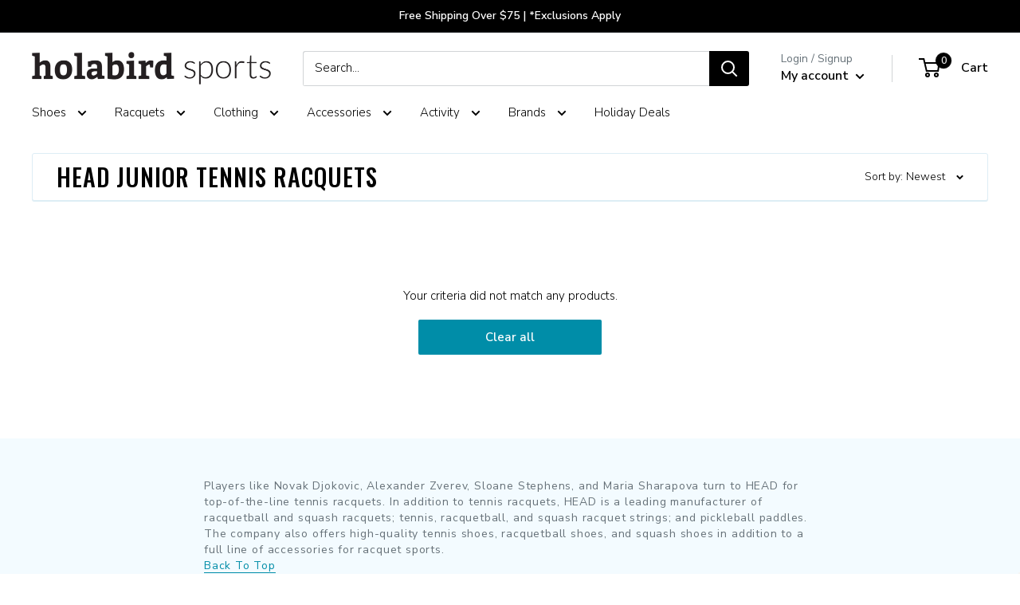

--- FILE ---
content_type: text/html; charset=utf-8
request_url: https://www.holabirdsports.com/collections/head-junior-tennis-racquets/length_junior-26
body_size: 52348
content:















<!doctype html>

<html class="no-js" lang="en">
  <head>
<!-- Begin BlackCrow Script Tag: DO NOT MODIFY! -->
     <script type="text/javascript" async src="https://shopify-init.blackcrow.ai/js/core/holabird-shopify-dev.js?shopify_app_version=1.0.227&shop=holabird-shopify-dev.myshopify.com"></script>
<!-- End BlackCrow Script Tag -->

    <meta charset="utf-8">
    <meta name="viewport" content="width=device-width, initial-scale=1.0, height=device-height, minimum-scale=1.0, maximum-scale=1.0">
    <meta name="theme-color" content="black">
        <!-- FB Verification -->
    <meta name="facebook-domain-verification" content="3rv9aj5qk9e53jcda2sac5w84r2i6k" /><title>HEAD Junior Tennis Racquets &ndash; Tagged &quot;Length_Junior - 26&quot;&quot; &ndash; Holabird Sports
</title><meta name="description" content="Players like Novak Djokovic, Alexander Zverev, Sloane Stephens, and Maria Sharapova turn to HEAD for top-of-the-line tennis racquets. In addition to tennis racquets, HEAD is a leading manufacturer of racquetball and squash racquets; tennis, racquetball, and squash racquet strings; and pickleball paddles. The company al"><link rel="canonical" href="https://www.holabirdsports.com/collections/head-junior-tennis-racquets/length_junior-26"><link rel="shortcut icon" href="//www.holabirdsports.com/cdn/shop/files/android-chrome-256x256_96x96.png?v=1613520763" type="image/png"><link rel="preload" as="style" href="//www.holabirdsports.com/cdn/shop/t/167/assets/theme.css?v=128109332594915931751765497852">
    <link rel="preload" as="script" href="//www.holabirdsports.com/cdn/shop/t/167/assets/theme.js?v=5695123492014804791765497852">
    <link rel="preconnect" href="https://cdn.shopify.com">
    <link rel="preconnect" href="https://fonts.shopifycdn.com">
    <link rel="dns-prefetch" href="https://productreviews.shopifycdn.com">
    <link rel="dns-prefetch" href="https://ajax.googleapis.com">
    <link rel="dns-prefetch" href="https://maps.googleapis.com">
    <link rel="dns-prefetch" href="https://maps.gstatic.com">

    <meta property="og:type" content="website">
  <meta property="og:title" content="HEAD Junior Tennis Racquets">
  <meta property="og:image" content="http://www.holabirdsports.com/cdn/shop/collections/hero_head-landing-page_7ea518ac-ee43-4faa-bd8a-bdbc8cc7ae49.jpg?v=1561483242">
  <meta property="og:image:secure_url" content="https://www.holabirdsports.com/cdn/shop/collections/hero_head-landing-page_7ea518ac-ee43-4faa-bd8a-bdbc8cc7ae49.jpg?v=1561483242">
  <meta property="og:image:width" content="">
  <meta property="og:image:height" content=""><meta property="og:description" content="Players like Novak Djokovic, Alexander Zverev, Sloane Stephens, and Maria Sharapova turn to HEAD for top-of-the-line tennis racquets. In addition to tennis racquets, HEAD is a leading manufacturer of racquetball and squash racquets; tennis, racquetball, and squash racquet strings; and pickleball paddles. The company al"><meta property="og:url" content="https://www.holabirdsports.com/collections/head-junior-tennis-racquets/length_junior-26">
<meta property="og:site_name" content="Holabird Sports"><meta name="twitter:card" content="summary"><meta name="twitter:title" content="HEAD Junior Tennis Racquets">
  <meta name="twitter:description" content="Players like Novak Djokovic, Alexander Zverev, Sloane Stephens, and Maria Sharapova turn to HEAD for top-of-the-line tennis racquets. In addition to tennis racquets, HEAD is a leading manufacturer of racquetball and squash racquets; tennis, racquetball, and squash racquet strings; and pickleball paddles. The company also offers high-quality tennis shoes, racquetball shoes, and squash shoes in addition to a full line of accessories for racquet sports.">
  <meta name="twitter:image" content="https://www.holabirdsports.com/cdn/shop/collections/hero_head-landing-page_7ea518ac-ee43-4faa-bd8a-bdbc8cc7ae49_600x600_crop_center.jpg?v=1561483242">
    <link rel="preload" href="//www.holabirdsports.com/cdn/fonts/oswald/oswald_n5.8ad4910bfdb43e150746ef7aa67f3553e3abe8e2.woff2" as="font" type="font/woff2" crossorigin><link rel="preload" href="//www.holabirdsports.com/cdn/fonts/nunito_sans/nunitosans_n3.dd449b0f52a6ad3150beb6eb8d82627ea34fcb52.woff2" as="font" type="font/woff2" crossorigin>
<link rel="preload" href="/cdn/fonts/pacifico/pacifico_n4.d613c6cae05ec8cb997b6505908cef803f226edf.woff2?h1=aG9sYWJpcmRzcG9ydHMuY29t&h2=bS5ob2xhYmlyZHNwb3J0cy5jb20&h3=aG9sYWJpcmQtc2hvcGlmeS1kZXYuYWNjb3VudC5teXNob3BpZnkuY29t&hmac=d8660636a2ddb59b9e492ee2a0ad4c0e1a03bfec17a0484b3bdc4b68dd170e65" as="font" type="font/woff2" crossorigin>


<style>
  @font-face {
  font-family: Oswald;
  font-weight: 500;
  font-style: normal;
  font-display: swap;
  src: url("//www.holabirdsports.com/cdn/fonts/oswald/oswald_n5.8ad4910bfdb43e150746ef7aa67f3553e3abe8e2.woff2") format("woff2"),
       url("//www.holabirdsports.com/cdn/fonts/oswald/oswald_n5.93ee52108163c48c91111cf33b0a57021467b66e.woff") format("woff");
}

  @font-face {
  font-family: "Nunito Sans";
  font-weight: 300;
  font-style: normal;
  font-display: swap;
  src: url("//www.holabirdsports.com/cdn/fonts/nunito_sans/nunitosans_n3.dd449b0f52a6ad3150beb6eb8d82627ea34fcb52.woff2") format("woff2"),
       url("//www.holabirdsports.com/cdn/fonts/nunito_sans/nunitosans_n3.45928256bc616e1eba7b853895e4696fe2a37713.woff") format("woff");
}


  
  @font-face {
    font-family: Pacifico;
    font-weight: 400;
    font-style: normal;
    font-display: swap;
    src: url("/cdn/fonts/pacifico/pacifico_n4.d613c6cae05ec8cb997b6505908cef803f226edf.woff2?h1=aG9sYWJpcmRzcG9ydHMuY29t&h2=bS5ob2xhYmlyZHNwb3J0cy5jb20&h3=aG9sYWJpcmQtc2hvcGlmeS1kZXYuYWNjb3VudC5teXNob3BpZnkuY29t&hmac=d8660636a2ddb59b9e492ee2a0ad4c0e1a03bfec17a0484b3bdc4b68dd170e65") format("woff2"),
         url("/cdn/fonts/pacifico/pacifico_n4.5837ab0c70846993d72f9f77d5a85bd1a36c6ca7.woff?h1=aG9sYWJpcmRzcG9ydHMuY29t&h2=bS5ob2xhYmlyZHNwb3J0cy5jb20&h3=aG9sYWJpcmQtc2hvcGlmeS1kZXYuYWNjb3VudC5teXNob3BpZnkuY29t&hmac=e304d4cd44b66cfb39c7581288e21b8f2458da3619f4a4c41515d342b7fd1813") format("woff");
  }@font-face {
  font-family: "Nunito Sans";
  font-weight: 600;
  font-style: normal;
  font-display: swap;
  src: url("//www.holabirdsports.com/cdn/fonts/nunito_sans/nunitosans_n6.6e9464eba570101a53130c8130a9e17a8eb55c21.woff2") format("woff2"),
       url("//www.holabirdsports.com/cdn/fonts/nunito_sans/nunitosans_n6.25a0ac0c0a8a26038c7787054dd6058dfbc20fa8.woff") format("woff");
}



  @font-face {
  font-family: "Nunito Sans";
  font-weight: 400;
  font-style: normal;
  font-display: swap;
  src: url("//www.holabirdsports.com/cdn/fonts/nunito_sans/nunitosans_n4.0276fe080df0ca4e6a22d9cb55aed3ed5ba6b1da.woff2") format("woff2"),
       url("//www.holabirdsports.com/cdn/fonts/nunito_sans/nunitosans_n4.b4964bee2f5e7fd9c3826447e73afe2baad607b7.woff") format("woff");
}

  @font-face {
  font-family: "Nunito Sans";
  font-weight: 300;
  font-style: italic;
  font-display: swap;
  src: url("//www.holabirdsports.com/cdn/fonts/nunito_sans/nunitosans_i3.25cfe26d24b90b67b639ed9f5ce92c1998451bfe.woff2") format("woff2"),
       url("//www.holabirdsports.com/cdn/fonts/nunito_sans/nunitosans_i3.8b447d33bcae1ea38db366085c0903f48f832383.woff") format("woff");
}

  @font-face {
  font-family: "Nunito Sans";
  font-weight: 400;
  font-style: italic;
  font-display: swap;
  src: url("//www.holabirdsports.com/cdn/fonts/nunito_sans/nunitosans_i4.6e408730afac1484cf297c30b0e67c86d17fc586.woff2") format("woff2"),
       url("//www.holabirdsports.com/cdn/fonts/nunito_sans/nunitosans_i4.c9b6dcbfa43622b39a5990002775a8381942ae38.woff") format("woff");
}


  :root {
    --default-text-font-size : 15px;
    --base-text-font-size    : 15px;
    --heading-font-family    : Oswald, sans-serif;
    --heading-font-weight    : 500;
    --heading-font-style     : normal;
    --text-font-family       : "Nunito Sans", sans-serif;
    --text-font-weight       : 300;
    --text-font-style        : normal;
    --text-font-bolder-weight: 600;
    --text-link-decoration   : underline;

    --text-color               : #000000;
    --text-color-rgb           : 0, 0, 0;
    --heading-color            : #000000;
    --border-color             : #ddedf5;
    --border-color-rgb         : 221, 237, 245;
    --form-border-color        : #c9e3ef;
    --accent-color             : #008da8;
    --accent-color-rgb         : 0, 141, 168;
    --link-color               : #008da8;
    --link-color-hover         : #004d5b;
    --background               : #ffffff;
    --secondary-background     : #ffffff;
    --secondary-background-rgb : 255, 255, 255;
    --accent-background        : rgba(0, 141, 168, 0.08);

    --input-background: #ffffff;

    --error-color       : #ff0000;
    --error-background  : rgba(255, 0, 0, 0.07);
    --success-color     : #00aa00;
    --success-background: rgba(0, 170, 0, 0.11);

    --primary-button-background      : #008da8;
    --primary-button-background-rgb  : 0, 141, 168;
    --primary-button-text-color      : #ffffff;
    --secondary-button-background    : #000000;
    --secondary-button-background-rgb: 0, 0, 0;
    --secondary-button-text-color    : #ffffff;

    --header-background      : #ffffff;
    --header-text-color      : #000000;
    --header-light-text-color: #677279;
    --header-border-color    : rgba(103, 114, 121, 0.3);
    --header-accent-color    : #000000;

    --footer-background-color:    #f3f5f6;
    --footer-heading-text-color:  #008da8;
    --footer-body-text-color:     #677279;
    --footer-body-text-color-rgb: 103, 114, 121;
    --footer-accent-color:        #00badb;
    --footer-accent-color-rgb:    0, 186, 219;
    --footer-border:              none;
    
    --flickity-arrow-color: #8ec3de;--product-on-sale-accent           : #008da8;
    --product-on-sale-accent-rgb       : 0, 141, 168;
    --product-on-sale-color            : #ffffff;
    --product-in-stock-color           : #008a00;
    --product-low-stock-color          : #ee0000;
    --product-sold-out-color           : #8a9297;
    --product-custom-label-1-background: #008a00;
    --product-custom-label-1-color     : #ffffff;
    --product-custom-label-2-background: #00a500;
    --product-custom-label-2-color     : #ffffff;
    --product-review-star-color        : #008DA8;

    --mobile-container-gutter : 20px;
    --desktop-container-gutter: 40px;

    /* Shopify related variables */
    --payment-terms-background-color: #ffffff;

    /* Crossroads Co Lab Variables */
    --section-products-per-row: 4;
    --section-products-per-row-mobile: 4;
    
    --initial-flex-basis: auto;
    --initial-width: auto;
    --initial-max-width: 100%;
    --initial-height: auto;
    --initial-max-height: 100%;
    --initial-font-size: 15px;
    --initial-letter-spacing: 1px;
    --initial-heading-letter-spacing: 1px;
    --initial-heading-text-transform: uppercase;
    --initial-product-heading-text-transform: none;
    --initial-line-height: 1;
    --initial-margin-top: 0;
    --initial-margin-right: 0;
    --initial-margin-bottom: 0;
    --initial-margin-left: 0;
    --initial-padding-top: 0;
    --initial-padding-right: 0;
    --initial-padding-bottom: 0;
    --initial-padding-left: 0;
    --initial-border-size: 0;
    --initial-border-radius: 0;

    --ribbon-color: #008da8;

    /* MULTI COLUMN */
    --container-max-width: var(--initial-max-width);
    --container-gutter: 0px;
    --container-max-width-minus-gutters: calc(var(--container-max-width) - (var(--container-gutter)) * 2);
    --container-outer-width: max(calc((100vw - var(--container-max-width-minus-gutters)) / 2), var(--container-gutter));
    --container-inner-width: calc(100vw - var(--container-outer-width) * 2);
  }
</style>

<script>
  // IE11 does not have support for CSS variables, so we have to polyfill them
  if (!(((window || {}).CSS || {}).supports && window.CSS.supports('(--a: 0)'))) {
    const script = document.createElement('script');
    script.type = 'text/javascript';
    script.src = 'https://cdn.jsdelivr.net/npm/css-vars-ponyfill@2';
    script.onload = function() {
      cssVars({});
    };

    document.getElementsByTagName('head')[0].appendChild(script);
  }
</script>


    
  <script>window.performance && window.performance.mark && window.performance.mark('shopify.content_for_header.start');</script><meta name="facebook-domain-verification" content="dzykhuwsoes5u3f3lot6w7h374b046">
<meta name="google-site-verification" content="Xx9PRJ-xzWtgp_laY2YREC-tfLMO9Z4OegnVXKaII40">
<meta id="shopify-digital-wallet" name="shopify-digital-wallet" content="/20068755/digital_wallets/dialog">
<meta name="shopify-checkout-api-token" content="508ffb98223db667171b2cc8bade7630">
<meta id="in-context-paypal-metadata" data-shop-id="20068755" data-venmo-supported="true" data-environment="production" data-locale="en_US" data-paypal-v4="true" data-currency="USD">
<link rel="alternate" type="application/atom+xml" title="Feed" href="/collections/head-junior-tennis-racquets/length_junior-26.atom" />
<link rel="alternate" type="application/json+oembed" href="https://www.holabirdsports.com/collections/head-junior-tennis-racquets/length_junior-26.oembed">
<script async="async" src="/checkouts/internal/preloads.js?locale=en-US"></script>
<link rel="preconnect" href="https://shop.app" crossorigin="anonymous">
<script async="async" src="https://shop.app/checkouts/internal/preloads.js?locale=en-US&shop_id=20068755" crossorigin="anonymous"></script>
<script id="apple-pay-shop-capabilities" type="application/json">{"shopId":20068755,"countryCode":"US","currencyCode":"USD","merchantCapabilities":["supports3DS"],"merchantId":"gid:\/\/shopify\/Shop\/20068755","merchantName":"Holabird Sports","requiredBillingContactFields":["postalAddress","email","phone"],"requiredShippingContactFields":["postalAddress","email","phone"],"shippingType":"shipping","supportedNetworks":["visa","masterCard","amex","discover","elo","jcb"],"total":{"type":"pending","label":"Holabird Sports","amount":"1.00"},"shopifyPaymentsEnabled":true,"supportsSubscriptions":true}</script>
<script id="shopify-features" type="application/json">{"accessToken":"508ffb98223db667171b2cc8bade7630","betas":["rich-media-storefront-analytics"],"domain":"www.holabirdsports.com","predictiveSearch":true,"shopId":20068755,"locale":"en"}</script>
<script>var Shopify = Shopify || {};
Shopify.shop = "holabird-shopify-dev.myshopify.com";
Shopify.locale = "en";
Shopify.currency = {"active":"USD","rate":"1.0"};
Shopify.country = "US";
Shopify.theme = {"name":"Holabird x Warehouse 2.6.6 - Remove TS 12\/12","id":150210478270,"schema_name":"Warehouse","schema_version":"2.6.6","theme_store_id":null,"role":"main"};
Shopify.theme.handle = "null";
Shopify.theme.style = {"id":null,"handle":null};
Shopify.cdnHost = "www.holabirdsports.com/cdn";
Shopify.routes = Shopify.routes || {};
Shopify.routes.root = "/";</script>
<script type="module">!function(o){(o.Shopify=o.Shopify||{}).modules=!0}(window);</script>
<script>!function(o){function n(){var o=[];function n(){o.push(Array.prototype.slice.apply(arguments))}return n.q=o,n}var t=o.Shopify=o.Shopify||{};t.loadFeatures=n(),t.autoloadFeatures=n()}(window);</script>
<script>
  window.ShopifyPay = window.ShopifyPay || {};
  window.ShopifyPay.apiHost = "shop.app\/pay";
  window.ShopifyPay.redirectState = null;
</script>
<script id="shop-js-analytics" type="application/json">{"pageType":"collection"}</script>
<script defer="defer" async type="module" src="//www.holabirdsports.com/cdn/shopifycloud/shop-js/modules/v2/client.init-shop-cart-sync_dlpDe4U9.en.esm.js"></script>
<script defer="defer" async type="module" src="//www.holabirdsports.com/cdn/shopifycloud/shop-js/modules/v2/chunk.common_FunKbpTJ.esm.js"></script>
<script type="module">
  await import("//www.holabirdsports.com/cdn/shopifycloud/shop-js/modules/v2/client.init-shop-cart-sync_dlpDe4U9.en.esm.js");
await import("//www.holabirdsports.com/cdn/shopifycloud/shop-js/modules/v2/chunk.common_FunKbpTJ.esm.js");

  window.Shopify.SignInWithShop?.initShopCartSync?.({"fedCMEnabled":true,"windoidEnabled":true});

</script>
<script>
  window.Shopify = window.Shopify || {};
  if (!window.Shopify.featureAssets) window.Shopify.featureAssets = {};
  window.Shopify.featureAssets['shop-js'] = {"shop-cart-sync":["modules/v2/client.shop-cart-sync_DIWHqfTk.en.esm.js","modules/v2/chunk.common_FunKbpTJ.esm.js"],"init-fed-cm":["modules/v2/client.init-fed-cm_CmNkGb1A.en.esm.js","modules/v2/chunk.common_FunKbpTJ.esm.js"],"shop-button":["modules/v2/client.shop-button_Dpfxl9vG.en.esm.js","modules/v2/chunk.common_FunKbpTJ.esm.js"],"init-shop-cart-sync":["modules/v2/client.init-shop-cart-sync_dlpDe4U9.en.esm.js","modules/v2/chunk.common_FunKbpTJ.esm.js"],"init-shop-email-lookup-coordinator":["modules/v2/client.init-shop-email-lookup-coordinator_DUdFDmvK.en.esm.js","modules/v2/chunk.common_FunKbpTJ.esm.js"],"init-windoid":["modules/v2/client.init-windoid_V_O5I0mt.en.esm.js","modules/v2/chunk.common_FunKbpTJ.esm.js"],"pay-button":["modules/v2/client.pay-button_x_P2fRzB.en.esm.js","modules/v2/chunk.common_FunKbpTJ.esm.js"],"shop-toast-manager":["modules/v2/client.shop-toast-manager_p8J9W8kY.en.esm.js","modules/v2/chunk.common_FunKbpTJ.esm.js"],"shop-cash-offers":["modules/v2/client.shop-cash-offers_CtPYbIPM.en.esm.js","modules/v2/chunk.common_FunKbpTJ.esm.js","modules/v2/chunk.modal_n1zSoh3t.esm.js"],"shop-login-button":["modules/v2/client.shop-login-button_C3-NmE42.en.esm.js","modules/v2/chunk.common_FunKbpTJ.esm.js","modules/v2/chunk.modal_n1zSoh3t.esm.js"],"avatar":["modules/v2/client.avatar_BTnouDA3.en.esm.js"],"init-shop-for-new-customer-accounts":["modules/v2/client.init-shop-for-new-customer-accounts_aeWumpsw.en.esm.js","modules/v2/client.shop-login-button_C3-NmE42.en.esm.js","modules/v2/chunk.common_FunKbpTJ.esm.js","modules/v2/chunk.modal_n1zSoh3t.esm.js"],"init-customer-accounts-sign-up":["modules/v2/client.init-customer-accounts-sign-up_CRLhpYdY.en.esm.js","modules/v2/client.shop-login-button_C3-NmE42.en.esm.js","modules/v2/chunk.common_FunKbpTJ.esm.js","modules/v2/chunk.modal_n1zSoh3t.esm.js"],"init-customer-accounts":["modules/v2/client.init-customer-accounts_BkuyBVsz.en.esm.js","modules/v2/client.shop-login-button_C3-NmE42.en.esm.js","modules/v2/chunk.common_FunKbpTJ.esm.js","modules/v2/chunk.modal_n1zSoh3t.esm.js"],"shop-follow-button":["modules/v2/client.shop-follow-button_DDNA7Aw9.en.esm.js","modules/v2/chunk.common_FunKbpTJ.esm.js","modules/v2/chunk.modal_n1zSoh3t.esm.js"],"checkout-modal":["modules/v2/client.checkout-modal_EOl6FxyC.en.esm.js","modules/v2/chunk.common_FunKbpTJ.esm.js","modules/v2/chunk.modal_n1zSoh3t.esm.js"],"lead-capture":["modules/v2/client.lead-capture_LZVhB0lN.en.esm.js","modules/v2/chunk.common_FunKbpTJ.esm.js","modules/v2/chunk.modal_n1zSoh3t.esm.js"],"shop-login":["modules/v2/client.shop-login_D4d_T_FR.en.esm.js","modules/v2/chunk.common_FunKbpTJ.esm.js","modules/v2/chunk.modal_n1zSoh3t.esm.js"],"payment-terms":["modules/v2/client.payment-terms_g-geHK5T.en.esm.js","modules/v2/chunk.common_FunKbpTJ.esm.js","modules/v2/chunk.modal_n1zSoh3t.esm.js"]};
</script>
<script>(function() {
  var isLoaded = false;
  function asyncLoad() {
    if (isLoaded) return;
    isLoaded = true;
    var urls = ["https:\/\/cdn.verifypass.com\/seller\/launcher.js?shop=holabird-shopify-dev.myshopify.com","https:\/\/shopify-init.blackcrow.ai\/js\/core\/holabird-shopify-dev.js?shopify_app_version=1.0.182\u0026shop=holabird-shopify-dev.myshopify.com","https:\/\/cdn.nfcube.com\/instafeed-6670d6b60b8e427647c0524dcb099c52.js?shop=holabird-shopify-dev.myshopify.com","https:\/\/customer-first-focus.b-cdn.net\/cffPCLoader_min.js?shop=holabird-shopify-dev.myshopify.com","https:\/\/container.pepperjam.com\/4290313246.js?shop=holabird-shopify-dev.myshopify.com","https:\/\/searchanise-ef84.kxcdn.com\/widgets\/shopify\/init.js?a=1T0U8M9s3R\u0026shop=holabird-shopify-dev.myshopify.com"];
    for (var i = 0; i < urls.length; i++) {
      var s = document.createElement('script');
      s.type = 'text/javascript';
      s.async = true;
      s.src = urls[i];
      var x = document.getElementsByTagName('script')[0];
      x.parentNode.insertBefore(s, x);
    }
  };
  if(window.attachEvent) {
    window.attachEvent('onload', asyncLoad);
  } else {
    window.addEventListener('load', asyncLoad, false);
  }
})();</script>
<script id="__st">var __st={"a":20068755,"offset":-18000,"reqid":"d2c510aa-a6af-44f0-a280-ee13fe03e05b-1765624656","pageurl":"www.holabirdsports.com\/collections\/head-junior-tennis-racquets\/length_junior-26","u":"80c9f1c86001","p":"collection","rtyp":"collection","rid":136107327582};</script>
<script>window.ShopifyPaypalV4VisibilityTracking = true;</script>
<script id="captcha-bootstrap">!function(){'use strict';const t='contact',e='account',n='new_comment',o=[[t,t],['blogs',n],['comments',n],[t,'customer']],c=[[e,'customer_login'],[e,'guest_login'],[e,'recover_customer_password'],[e,'create_customer']],r=t=>t.map((([t,e])=>`form[action*='/${t}']:not([data-nocaptcha='true']) input[name='form_type'][value='${e}']`)).join(','),a=t=>()=>t?[...document.querySelectorAll(t)].map((t=>t.form)):[];function s(){const t=[...o],e=r(t);return a(e)}const i='password',u='form_key',d=['recaptcha-v3-token','g-recaptcha-response','h-captcha-response',i],f=()=>{try{return window.sessionStorage}catch{return}},m='__shopify_v',_=t=>t.elements[u];function p(t,e,n=!1){try{const o=window.sessionStorage,c=JSON.parse(o.getItem(e)),{data:r}=function(t){const{data:e,action:n}=t;return t[m]||n?{data:e,action:n}:{data:t,action:n}}(c);for(const[e,n]of Object.entries(r))t.elements[e]&&(t.elements[e].value=n);n&&o.removeItem(e)}catch(o){console.error('form repopulation failed',{error:o})}}const l='form_type',E='cptcha';function T(t){t.dataset[E]=!0}const w=window,h=w.document,L='Shopify',v='ce_forms',y='captcha';let A=!1;((t,e)=>{const n=(g='f06e6c50-85a8-45c8-87d0-21a2b65856fe',I='https://cdn.shopify.com/shopifycloud/storefront-forms-hcaptcha/ce_storefront_forms_captcha_hcaptcha.v1.5.2.iife.js',D={infoText:'Protected by hCaptcha',privacyText:'Privacy',termsText:'Terms'},(t,e,n)=>{const o=w[L][v],c=o.bindForm;if(c)return c(t,g,e,D).then(n);var r;o.q.push([[t,g,e,D],n]),r=I,A||(h.body.append(Object.assign(h.createElement('script'),{id:'captcha-provider',async:!0,src:r})),A=!0)});var g,I,D;w[L]=w[L]||{},w[L][v]=w[L][v]||{},w[L][v].q=[],w[L][y]=w[L][y]||{},w[L][y].protect=function(t,e){n(t,void 0,e),T(t)},Object.freeze(w[L][y]),function(t,e,n,w,h,L){const[v,y,A,g]=function(t,e,n){const i=e?o:[],u=t?c:[],d=[...i,...u],f=r(d),m=r(i),_=r(d.filter((([t,e])=>n.includes(e))));return[a(f),a(m),a(_),s()]}(w,h,L),I=t=>{const e=t.target;return e instanceof HTMLFormElement?e:e&&e.form},D=t=>v().includes(t);t.addEventListener('submit',(t=>{const e=I(t);if(!e)return;const n=D(e)&&!e.dataset.hcaptchaBound&&!e.dataset.recaptchaBound,o=_(e),c=g().includes(e)&&(!o||!o.value);(n||c)&&t.preventDefault(),c&&!n&&(function(t){try{if(!f())return;!function(t){const e=f();if(!e)return;const n=_(t);if(!n)return;const o=n.value;o&&e.removeItem(o)}(t);const e=Array.from(Array(32),(()=>Math.random().toString(36)[2])).join('');!function(t,e){_(t)||t.append(Object.assign(document.createElement('input'),{type:'hidden',name:u})),t.elements[u].value=e}(t,e),function(t,e){const n=f();if(!n)return;const o=[...t.querySelectorAll(`input[type='${i}']`)].map((({name:t})=>t)),c=[...d,...o],r={};for(const[a,s]of new FormData(t).entries())c.includes(a)||(r[a]=s);n.setItem(e,JSON.stringify({[m]:1,action:t.action,data:r}))}(t,e)}catch(e){console.error('failed to persist form',e)}}(e),e.submit())}));const S=(t,e)=>{t&&!t.dataset[E]&&(n(t,e.some((e=>e===t))),T(t))};for(const o of['focusin','change'])t.addEventListener(o,(t=>{const e=I(t);D(e)&&S(e,y())}));const B=e.get('form_key'),M=e.get(l),P=B&&M;t.addEventListener('DOMContentLoaded',(()=>{const t=y();if(P)for(const e of t)e.elements[l].value===M&&p(e,B);[...new Set([...A(),...v().filter((t=>'true'===t.dataset.shopifyCaptcha))])].forEach((e=>S(e,t)))}))}(h,new URLSearchParams(w.location.search),n,t,e,['guest_login'])})(!0,!0)}();</script>
<script integrity="sha256-52AcMU7V7pcBOXWImdc/TAGTFKeNjmkeM1Pvks/DTgc=" data-source-attribution="shopify.loadfeatures" defer="defer" src="//www.holabirdsports.com/cdn/shopifycloud/storefront/assets/storefront/load_feature-81c60534.js" crossorigin="anonymous"></script>
<script crossorigin="anonymous" defer="defer" src="//www.holabirdsports.com/cdn/shopifycloud/storefront/assets/shopify_pay/storefront-65b4c6d7.js?v=20250812"></script>
<script data-source-attribution="shopify.dynamic_checkout.dynamic.init">var Shopify=Shopify||{};Shopify.PaymentButton=Shopify.PaymentButton||{isStorefrontPortableWallets:!0,init:function(){window.Shopify.PaymentButton.init=function(){};var t=document.createElement("script");t.src="https://www.holabirdsports.com/cdn/shopifycloud/portable-wallets/latest/portable-wallets.en.js",t.type="module",document.head.appendChild(t)}};
</script>
<script data-source-attribution="shopify.dynamic_checkout.buyer_consent">
  function portableWalletsHideBuyerConsent(e){var t=document.getElementById("shopify-buyer-consent"),n=document.getElementById("shopify-subscription-policy-button");t&&n&&(t.classList.add("hidden"),t.setAttribute("aria-hidden","true"),n.removeEventListener("click",e))}function portableWalletsShowBuyerConsent(e){var t=document.getElementById("shopify-buyer-consent"),n=document.getElementById("shopify-subscription-policy-button");t&&n&&(t.classList.remove("hidden"),t.removeAttribute("aria-hidden"),n.addEventListener("click",e))}window.Shopify?.PaymentButton&&(window.Shopify.PaymentButton.hideBuyerConsent=portableWalletsHideBuyerConsent,window.Shopify.PaymentButton.showBuyerConsent=portableWalletsShowBuyerConsent);
</script>
<script data-source-attribution="shopify.dynamic_checkout.cart.bootstrap">document.addEventListener("DOMContentLoaded",(function(){function t(){return document.querySelector("shopify-accelerated-checkout-cart, shopify-accelerated-checkout")}if(t())Shopify.PaymentButton.init();else{new MutationObserver((function(e,n){t()&&(Shopify.PaymentButton.init(),n.disconnect())})).observe(document.body,{childList:!0,subtree:!0})}}));
</script>
<script id='scb4127' type='text/javascript' async='' src='https://www.holabirdsports.com/cdn/shopifycloud/privacy-banner/storefront-banner.js'></script><link id="shopify-accelerated-checkout-styles" rel="stylesheet" media="screen" href="https://www.holabirdsports.com/cdn/shopifycloud/portable-wallets/latest/accelerated-checkout-backwards-compat.css" crossorigin="anonymous">
<style id="shopify-accelerated-checkout-cart">
        #shopify-buyer-consent {
  margin-top: 1em;
  display: inline-block;
  width: 100%;
}

#shopify-buyer-consent.hidden {
  display: none;
}

#shopify-subscription-policy-button {
  background: none;
  border: none;
  padding: 0;
  text-decoration: underline;
  font-size: inherit;
  cursor: pointer;
}

#shopify-subscription-policy-button::before {
  box-shadow: none;
}

      </style>

<script>window.performance && window.performance.mark && window.performance.mark('shopify.content_for_header.end');</script>
  <!-- "snippets/shogun-products.liquid" was not rendered, the associated app was uninstalled -->


    <link rel="stylesheet" href="//www.holabirdsports.com/cdn/shop/t/167/assets/theme.css?v=128109332594915931751765497852">

    

    <script>
      // This allows to expose several variables to the global scope, to be used in scripts
      window.theme = {
        pageType: "collection",
        cartCount: 0,
        moneyFormat: "${{amount}}",
        moneyWithCurrencyFormat: "${{amount}} USD",
        currencyCodeEnabled: false,
        showDiscount: false,
        discountMode: "saving",
        searchMode: "product,article",
        searchUnavailableProducts: "last",
        cartType: "drawer"
      };

      window.routes = {
        rootUrl: "\/",
        rootUrlWithoutSlash: '',
        cartUrl: "\/cart",
        cartAddUrl: "\/cart\/add",
        cartChangeUrl: "\/cart\/change",
        searchUrl: "\/search",
        productRecommendationsUrl: "\/recommendations\/products"
      };

      window.languages = {
        productRegularPrice: "Regular price",
        productSalePrice: "Sale price",
        collectionOnSaleLabel: "Save {{savings}}",
        productFormUnavailable: "Unavailable",
        productFormAddToCart: "Add to cart",
        productFormSoldOut: "Sold out",
        productAdded: "Product has been added to your cart",
        productAddedShort: "Added!",
        shippingEstimatorNoResults: "No shipping could be found for your address.",
        shippingEstimatorOneResult: "There is one shipping rate for your address:",
        shippingEstimatorMultipleResults: "There are {{count}} shipping rates for your address:",
        shippingEstimatorErrors: "There are some errors:"
      };

      window.lazySizesConfig = {
        loadHidden: false,
        hFac: 0.8,
        expFactor: 3,
        customMedia: {
          '--phone': '(max-width: 640px)',
          '--tablet': '(min-width: 641px) and (max-width: 1023px)',
          '--lap': '(min-width: 1024px)'
        }
      };

      document.documentElement.className = document.documentElement.className.replace('no-js', 'js');
    </script><script src="//www.holabirdsports.com/cdn/shop/t/167/assets/theme.js?v=5695123492014804791765497852" defer></script>
    <script src="//www.holabirdsports.com/cdn/shop/t/167/assets/custom.js?v=14853535166100733531765497852" defer></script><script>
        (function () {
          window.onpageshow = function() {
            // We force re-freshing the cart content onpageshow, as most browsers will serve a cache copy when hitting the
            // back button, which cause staled data
            document.documentElement.dispatchEvent(new CustomEvent('cart:refresh', {
              bubbles: true,
              detail: {scrollToTop: false}
            }));
          };
        })();
      </script>
<!-- Google META Verification -->
    <meta name="verify-v1" content="T5e6oUBelUSEtx1RUgNSG2IAGr+yLEHZU5wBYlPlveM=" />
    <!-- Yahoo META Verification -->
    <META name="y_key" content="a49879e5a1cb9228" >
    <!-- MSN META Verification -->
    <meta name="msvalidate.01" content="6754A3C20E734ED4B5BD882EA637CAB5" />
    
    <!-- Google Tag Manager -->
    <script>(function(w,d,s,l,i){w[l]=w[l]||[];w[l].push({'gtm.start':
                new Date().getTime(),event:'gtm.js'});var f=d.getElementsByTagName(s)[0],
              j=d.createElement(s),dl=l!='dataLayer'?'&l='+l:'';j.async=true;j.src=
              'https://www.googletagmanager.com/gtm.js?id='+i+dl;f.parentNode.insertBefore(j,f);
      })(window,document,'script','dataLayer','GTM-TN4PHP3');</script>
    <!-- End Google Tag Manager -->
    
    <!-- Pinterest Tag -->
<script>
  !function(e){if(!window.pintrk){window.pintrk = function () {
    window.pintrk.queue.push(Array.prototype.slice.call(arguments))};var
      n=window.pintrk;n.queue=[],n.version="3.0";var
      t=document.createElement("script");t.async=!0,t.src=e;var
      r=document.getElementsByTagName("script")[0];
      r.parentNode.insertBefore(t,r)}}("https://s.pinimg.com/ct/core.js");
  pintrk('load', '2613850116846', {em: 'd41d8cd98f00b204e9800998ecf8427e'});
  pintrk('page');
</script>
<noscript>
<img height="1" width="1" style="display:none;" alt=""
      src="https://ct.pinterest.com/v3/?tid=2613850116846&pd[em]=<hashed_email_address>&noscript=1" />
</noscript>
<!-- end Pinterest Tag -->


<!-- Begin Klaviyo -->
<script type="text/javascript" async 
 src="https://static.klaviyo.com/onsite/js/klaviyo.js?company_id=RMs4Su"></script>
<script>
 var _learnq = window._learnq || [];
 if ('') {
   _learnq.push(['identify', {
       '$email' : ''
     }]);
  }
</script>
<!-- End Klaviyo -->


<!-- Begin Connexity Pixel -->
<script>
    window.cnxDataLayer = [];
    function cnxtag(){cnxDataLayer.push(arguments);}
</script>
<script async src="https://js.cnnx.link/roi/cnxtag-min.js?id=84905"></script>
<!-- End Connexity Pixel -->
    
      <!-- Global Site Tag (gtag.js) - Google AdWords: AW-1070837167 -->
      <script async src="https://www.googletagmanager.com/gtag/js?id=AW-AW-1070837167"></script>
      <script>
        window.dataLayer = window.dataLayer || [];
        function gtag(){dataLayer.push(arguments);}
        gtag('js', new Date());
        gtag('config', 'AW-AW-1070837167', {'send_page_view': false});
      </script>

      <!-- google dynamic remarketing tag for theme.liquid -->
    
      <script type="text/javascript">
        var google_tag_params = {
          ecomm_pagetype: 'category'
        };
      </script>
    

      <script>
        gtag('event', 'page_view', {'send_to': 'AW-AW-1070837167',
          'ecomm_prodid':window.google_tag_params.ecomm_prodid,
          'ecomm_pagetype': window.google_tag_params.ecomm_pagetype,
          'ecomm_totalvalue':window.google_tag_params.ecomm_totalvalue
        });
      </script>
    
    <!----- YOU MUST INCLUDE THIS STATMENT WHEN USING A NEW THEME OR CRITEO TAGS WILL BREAK ---------->
    <!-- Begin Criteo OneTag -->
<script type="text/javascript" src="//static.criteo.net/js/ld/ld.js" async="true"></script>
<script type="text/javascript">
  var site_type = /iPad/.test(navigator.userAgent) ? "t" : /Mobile|iP(hone|od)|Android|BlackBerry|IEMobile|Silk/.test(navigator.userAgent) ? "m" : "d";
  window.criteo_q = window.criteo_q || [];
  window.criteo_q.push(
    { event: "setAccount", account: 15273 },
    { event: "setSiteType", type: site_type},
    { event: "setEmail", email: "d41d8cd98f00b204e9800998ecf8427e"});
</script>

    <script>
      var criteo_items = [];
      
        window.criteo_q.push(
          { event: "viewList", ecpplugin: "shopify", product: criteo_items}
        );
    </script>
  
<!-- End Criteo OneTag -->
    <!----- YOU MUST INCLUDE THIS STATMENT WHEN USING A NEW THEME OR CRITEO TAGS WILL BREAK ----------><!-- "snippets/shogun-head.liquid" was not rendered, the associated app was uninstalled -->
<!-- BEGIN app block: shopify://apps/okendo/blocks/theme-settings/bb689e69-ea70-4661-8fb7-ad24a2e23c29 --><!-- BEGIN app snippet: header-metafields -->










    <style data-oke-reviews-version="0.83.9" type="text/css" data-href="https://d3hw6dc1ow8pp2.cloudfront.net/reviews-widget-plus/css/okendo-reviews-styles.9d163ae1.css"></style><style data-oke-reviews-version="0.83.9" type="text/css" data-href="https://d3hw6dc1ow8pp2.cloudfront.net/reviews-widget-plus/css/modules/okendo-star-rating.4cb378a8.css"></style><style data-oke-reviews-version="0.83.9" type="text/css" data-href="https://d3hw6dc1ow8pp2.cloudfront.net/reviews-widget-plus/css/modules/okendo-reviews-keywords.0942444f.css"></style><style data-oke-reviews-version="0.83.9" type="text/css" data-href="https://d3hw6dc1ow8pp2.cloudfront.net/reviews-widget-plus/css/modules/okendo-reviews-summary.a0c9d7d6.css"></style><style type="text/css">.okeReviews[data-oke-container],div.okeReviews{font-size:14px;font-size:var(--oke-text-regular);font-weight:400;font-family:var(--oke-text-fontFamily);line-height:1.6}.okeReviews[data-oke-container] *,.okeReviews[data-oke-container] :after,.okeReviews[data-oke-container] :before,div.okeReviews *,div.okeReviews :after,div.okeReviews :before{box-sizing:border-box}.okeReviews[data-oke-container] h1,.okeReviews[data-oke-container] h2,.okeReviews[data-oke-container] h3,.okeReviews[data-oke-container] h4,.okeReviews[data-oke-container] h5,.okeReviews[data-oke-container] h6,div.okeReviews h1,div.okeReviews h2,div.okeReviews h3,div.okeReviews h4,div.okeReviews h5,div.okeReviews h6{font-size:1em;font-weight:400;line-height:1.4;margin:0}.okeReviews[data-oke-container] ul,div.okeReviews ul{padding:0;margin:0}.okeReviews[data-oke-container] li,div.okeReviews li{list-style-type:none;padding:0}.okeReviews[data-oke-container] p,div.okeReviews p{line-height:1.8;margin:0 0 4px}.okeReviews[data-oke-container] p:last-child,div.okeReviews p:last-child{margin-bottom:0}.okeReviews[data-oke-container] a,div.okeReviews a{text-decoration:none;color:inherit}.okeReviews[data-oke-container] button,div.okeReviews button{border-radius:0;border:0;box-shadow:none;margin:0;width:auto;min-width:auto;padding:0;background-color:transparent;min-height:auto}.okeReviews[data-oke-container] button,.okeReviews[data-oke-container] input,.okeReviews[data-oke-container] select,.okeReviews[data-oke-container] textarea,div.okeReviews button,div.okeReviews input,div.okeReviews select,div.okeReviews textarea{font-family:inherit;font-size:1em}.okeReviews[data-oke-container] label,.okeReviews[data-oke-container] select,div.okeReviews label,div.okeReviews select{display:inline}.okeReviews[data-oke-container] select,div.okeReviews select{width:auto}.okeReviews[data-oke-container] article,.okeReviews[data-oke-container] aside,div.okeReviews article,div.okeReviews aside{margin:0}.okeReviews[data-oke-container] table,div.okeReviews table{background:transparent;border:0;border-collapse:collapse;border-spacing:0;font-family:inherit;font-size:1em;table-layout:auto}.okeReviews[data-oke-container] table td,.okeReviews[data-oke-container] table th,.okeReviews[data-oke-container] table tr,div.okeReviews table td,div.okeReviews table th,div.okeReviews table tr{border:0;font-family:inherit;font-size:1em}.okeReviews[data-oke-container] table td,.okeReviews[data-oke-container] table th,div.okeReviews table td,div.okeReviews table th{background:transparent;font-weight:400;letter-spacing:normal;padding:0;text-align:left;text-transform:none;vertical-align:middle}.okeReviews[data-oke-container] table tr:hover td,.okeReviews[data-oke-container] table tr:hover th,div.okeReviews table tr:hover td,div.okeReviews table tr:hover th{background:transparent}.okeReviews[data-oke-container] fieldset,div.okeReviews fieldset{border:0;padding:0;margin:0;min-width:0}.okeReviews[data-oke-container] img,.okeReviews[data-oke-container] svg,div.okeReviews img,div.okeReviews svg{max-width:none}.okeReviews[data-oke-container] div:empty,div.okeReviews div:empty{display:block}.okeReviews[data-oke-container] .oke-icon:before,div.okeReviews .oke-icon:before{font-family:oke-widget-icons!important;font-style:normal;font-weight:400;font-variant:normal;text-transform:none;line-height:1;-webkit-font-smoothing:antialiased;-moz-osx-font-smoothing:grayscale;color:inherit}.okeReviews[data-oke-container] .oke-icon--select-arrow:before,div.okeReviews .oke-icon--select-arrow:before{content:""}.okeReviews[data-oke-container] .oke-icon--loading:before,div.okeReviews .oke-icon--loading:before{content:""}.okeReviews[data-oke-container] .oke-icon--pencil:before,div.okeReviews .oke-icon--pencil:before{content:""}.okeReviews[data-oke-container] .oke-icon--filter:before,div.okeReviews .oke-icon--filter:before{content:""}.okeReviews[data-oke-container] .oke-icon--play:before,div.okeReviews .oke-icon--play:before{content:""}.okeReviews[data-oke-container] .oke-icon--tick-circle:before,div.okeReviews .oke-icon--tick-circle:before{content:""}.okeReviews[data-oke-container] .oke-icon--chevron-left:before,div.okeReviews .oke-icon--chevron-left:before{content:""}.okeReviews[data-oke-container] .oke-icon--chevron-right:before,div.okeReviews .oke-icon--chevron-right:before{content:""}.okeReviews[data-oke-container] .oke-icon--thumbs-down:before,div.okeReviews .oke-icon--thumbs-down:before{content:""}.okeReviews[data-oke-container] .oke-icon--thumbs-up:before,div.okeReviews .oke-icon--thumbs-up:before{content:""}.okeReviews[data-oke-container] .oke-icon--close:before,div.okeReviews .oke-icon--close:before{content:""}.okeReviews[data-oke-container] .oke-icon--chevron-up:before,div.okeReviews .oke-icon--chevron-up:before{content:""}.okeReviews[data-oke-container] .oke-icon--chevron-down:before,div.okeReviews .oke-icon--chevron-down:before{content:""}.okeReviews[data-oke-container] .oke-icon--star:before,div.okeReviews .oke-icon--star:before{content:""}.okeReviews[data-oke-container] .oke-icon--magnifying-glass:before,div.okeReviews .oke-icon--magnifying-glass:before{content:""}@font-face{font-family:oke-widget-icons;src:url(https://d3hw6dc1ow8pp2.cloudfront.net/reviews-widget-plus/fonts/oke-widget-icons.ttf) format("truetype"),url(https://d3hw6dc1ow8pp2.cloudfront.net/reviews-widget-plus/fonts/oke-widget-icons.woff) format("woff"),url(https://d3hw6dc1ow8pp2.cloudfront.net/reviews-widget-plus/img/oke-widget-icons.bc0d6b0a.svg) format("svg");font-weight:400;font-style:normal;font-display:block}.okeReviews[data-oke-container] .oke-button,div.okeReviews .oke-button{display:inline-block;border-style:solid;border-color:var(--oke-button-borderColor);border-width:var(--oke-button-borderWidth);background-color:var(--oke-button-backgroundColor);line-height:1;padding:12px 24px;margin:0;border-radius:var(--oke-button-borderRadius);color:var(--oke-button-textColor);text-align:center;position:relative;font-weight:var(--oke-button-fontWeight);font-size:var(--oke-button-fontSize);font-family:var(--oke-button-fontFamily);outline:0}.okeReviews[data-oke-container] .oke-button-text,.okeReviews[data-oke-container] .oke-button .oke-icon,div.okeReviews .oke-button-text,div.okeReviews .oke-button .oke-icon{line-height:1}.okeReviews[data-oke-container] .oke-button.oke-is-loading,div.okeReviews .oke-button.oke-is-loading{position:relative}.okeReviews[data-oke-container] .oke-button.oke-is-loading:before,div.okeReviews .oke-button.oke-is-loading:before{font-family:oke-widget-icons!important;font-style:normal;font-weight:400;font-variant:normal;text-transform:none;line-height:1;-webkit-font-smoothing:antialiased;-moz-osx-font-smoothing:grayscale;content:"";color:undefined;font-size:12px;display:inline-block;animation:oke-spin 1s linear infinite;position:absolute;width:12px;height:12px;top:0;left:0;bottom:0;right:0;margin:auto}.okeReviews[data-oke-container] .oke-button.oke-is-loading>*,div.okeReviews .oke-button.oke-is-loading>*{opacity:0}.okeReviews[data-oke-container] .oke-button.oke-is-active,div.okeReviews .oke-button.oke-is-active{background-color:var(--oke-button-backgroundColorActive);color:var(--oke-button-textColorActive);border-color:var(--oke-button-borderColorActive)}.okeReviews[data-oke-container] .oke-button:not(.oke-is-loading),div.okeReviews .oke-button:not(.oke-is-loading){cursor:pointer}.okeReviews[data-oke-container] .oke-button:not(.oke-is-loading):not(.oke-is-active):hover,div.okeReviews .oke-button:not(.oke-is-loading):not(.oke-is-active):hover{background-color:var(--oke-button-backgroundColorHover);color:var(--oke-button-textColorHover);border-color:var(--oke-button-borderColorHover);box-shadow:0 0 0 2px var(--oke-button-backgroundColorHover)}.okeReviews[data-oke-container] .oke-button:not(.oke-is-loading):not(.oke-is-active):active,.okeReviews[data-oke-container] .oke-button:not(.oke-is-loading):not(.oke-is-active):hover:active,div.okeReviews .oke-button:not(.oke-is-loading):not(.oke-is-active):active,div.okeReviews .oke-button:not(.oke-is-loading):not(.oke-is-active):hover:active{background-color:var(--oke-button-backgroundColorActive);color:var(--oke-button-textColorActive);border-color:var(--oke-button-borderColorActive)}.okeReviews[data-oke-container] .oke-title,div.okeReviews .oke-title{font-weight:var(--oke-title-fontWeight);font-size:var(--oke-title-fontSize);font-family:var(--oke-title-fontFamily)}.okeReviews[data-oke-container] .oke-bodyText,div.okeReviews .oke-bodyText{font-weight:var(--oke-bodyText-fontWeight);font-size:var(--oke-bodyText-fontSize);font-family:var(--oke-bodyText-fontFamily)}.okeReviews[data-oke-container] .oke-linkButton,div.okeReviews .oke-linkButton{cursor:pointer;font-weight:700;pointer-events:auto;text-decoration:underline}.okeReviews[data-oke-container] .oke-linkButton:hover,div.okeReviews .oke-linkButton:hover{text-decoration:none}.okeReviews[data-oke-container] .oke-readMore,div.okeReviews .oke-readMore{cursor:pointer;color:inherit;text-decoration:underline}.okeReviews[data-oke-container] .oke-select,div.okeReviews .oke-select{cursor:pointer;background-repeat:no-repeat;background-position-x:100%;background-position-y:50%;border:none;padding:0 24px 0 12px;-moz-appearance:none;appearance:none;color:inherit;-webkit-appearance:none;background-color:transparent;background-image:url("data:image/svg+xml;charset=utf-8,%3Csvg fill='currentColor' xmlns='http://www.w3.org/2000/svg' viewBox='0 0 24 24'%3E%3Cpath d='M7 10l5 5 5-5z'/%3E%3Cpath d='M0 0h24v24H0z' fill='none'/%3E%3C/svg%3E");outline-offset:4px}.okeReviews[data-oke-container] .oke-select:disabled,div.okeReviews .oke-select:disabled{background-color:transparent;background-image:url("data:image/svg+xml;charset=utf-8,%3Csvg fill='%239a9db1' xmlns='http://www.w3.org/2000/svg' viewBox='0 0 24 24'%3E%3Cpath d='M7 10l5 5 5-5z'/%3E%3Cpath d='M0 0h24v24H0z' fill='none'/%3E%3C/svg%3E")}.okeReviews[data-oke-container] .oke-loader,div.okeReviews .oke-loader{position:relative}.okeReviews[data-oke-container] .oke-loader:before,div.okeReviews .oke-loader:before{font-family:oke-widget-icons!important;font-style:normal;font-weight:400;font-variant:normal;text-transform:none;line-height:1;-webkit-font-smoothing:antialiased;-moz-osx-font-smoothing:grayscale;content:"";color:var(--oke-text-secondaryColor);font-size:12px;display:inline-block;animation:oke-spin 1s linear infinite;position:absolute;width:12px;height:12px;top:0;left:0;bottom:0;right:0;margin:auto}.okeReviews[data-oke-container] .oke-a11yText,div.okeReviews .oke-a11yText{border:0;clip:rect(0 0 0 0);height:1px;margin:-1px;overflow:hidden;padding:0;position:absolute;width:1px}.okeReviews[data-oke-container] .oke-hidden,div.okeReviews .oke-hidden{display:none}.okeReviews[data-oke-container] .oke-modal,div.okeReviews .oke-modal{bottom:0;left:0;overflow:auto;position:fixed;right:0;top:0;z-index:2147483647;max-height:100%;background-color:rgba(0,0,0,.5);padding:40px 0 32px}@media only screen and (min-width:1024px){.okeReviews[data-oke-container] .oke-modal,div.okeReviews .oke-modal{display:flex;align-items:center;padding:48px 0}}.okeReviews[data-oke-container] .oke-modal ::-moz-selection,div.okeReviews .oke-modal ::-moz-selection{background-color:rgba(39,45,69,.2)}.okeReviews[data-oke-container] .oke-modal ::selection,div.okeReviews .oke-modal ::selection{background-color:rgba(39,45,69,.2)}.okeReviews[data-oke-container] .oke-modal,.okeReviews[data-oke-container] .oke-modal p,div.okeReviews .oke-modal,div.okeReviews .oke-modal p{color:#272d45}.okeReviews[data-oke-container] .oke-modal-content,div.okeReviews .oke-modal-content{background-color:#fff;margin:auto;position:relative;will-change:transform,opacity;width:calc(100% - 64px)}@media only screen and (min-width:1024px){.okeReviews[data-oke-container] .oke-modal-content,div.okeReviews .oke-modal-content{max-width:1000px}}.okeReviews[data-oke-container] .oke-modal-close,div.okeReviews .oke-modal-close{cursor:pointer;position:absolute;width:32px;height:32px;top:-32px;padding:4px;right:-4px;line-height:1}.okeReviews[data-oke-container] .oke-modal-close:before,div.okeReviews .oke-modal-close:before{font-family:oke-widget-icons!important;font-style:normal;font-weight:400;font-variant:normal;text-transform:none;line-height:1;-webkit-font-smoothing:antialiased;-moz-osx-font-smoothing:grayscale;content:"";color:#fff;font-size:24px;display:inline-block;width:24px;height:24px}.okeReviews[data-oke-container] .oke-modal-overlay,div.okeReviews .oke-modal-overlay{background-color:rgba(43,46,56,.9)}@media only screen and (min-width:1024px){.okeReviews[data-oke-container] .oke-modal--large .oke-modal-content,div.okeReviews .oke-modal--large .oke-modal-content{max-width:1200px}}.okeReviews[data-oke-container] .oke-modal .oke-helpful,.okeReviews[data-oke-container] .oke-modal .oke-helpful-vote-button,.okeReviews[data-oke-container] .oke-modal .oke-reviewContent-date,div.okeReviews .oke-modal .oke-helpful,div.okeReviews .oke-modal .oke-helpful-vote-button,div.okeReviews .oke-modal .oke-reviewContent-date{color:#676986}.oke-modal .okeReviews[data-oke-container].oke-w,.oke-modal div.okeReviews.oke-w{color:#272d45}.okeReviews[data-oke-container] .oke-tag,div.okeReviews .oke-tag{align-items:center;color:#272d45;display:flex;font-size:var(--oke-text-small);font-weight:600;text-align:left;position:relative;z-index:2;background-color:#f4f4f6;padding:4px 6px;border:none;border-radius:4px;gap:6px;line-height:1}.okeReviews[data-oke-container] .oke-tag svg,div.okeReviews .oke-tag svg{fill:currentColor;height:1rem}.okeReviews[data-oke-container] .hooper,div.okeReviews .hooper{height:auto}.okeReviews--left{text-align:left}.okeReviews--right{text-align:right}.okeReviews--center{text-align:center}.okeReviews :not([tabindex="-1"]):focus-visible{outline:5px auto highlight;outline:5px auto -webkit-focus-ring-color}.is-oke-modalOpen{overflow:hidden!important}img.oke-is-error{background-color:var(--oke-shadingColor);background-size:cover;background-position:50% 50%;box-shadow:inset 0 0 0 1px var(--oke-border-color)}@keyframes oke-spin{0%{transform:rotate(0deg)}to{transform:rotate(1turn)}}@keyframes oke-fade-in{0%{opacity:0}to{opacity:1}}
.oke-stars{line-height:1;position:relative;display:inline-block}.oke-stars-background svg{overflow:visible}.oke-stars-foreground{overflow:hidden;position:absolute;top:0;left:0}.oke-sr{display:inline-block;padding-top:var(--oke-starRating-spaceAbove);padding-bottom:var(--oke-starRating-spaceBelow)}.oke-sr .oke-is-clickable{cursor:pointer}.oke-sr--hidden{display:none}.oke-sr-count,.oke-sr-rating,.oke-sr-stars{display:inline-block;vertical-align:middle}.oke-sr-stars{line-height:1;margin-right:8px}.oke-sr-rating{display:none}.oke-sr-count--brackets:before{content:"("}.oke-sr-count--brackets:after{content:")"}
.oke-rk{display:block}.okeReviews[data-oke-container] .oke-reviewsKeywords-heading,div.okeReviews .oke-reviewsKeywords-heading{font-weight:700;margin-bottom:8px}.okeReviews[data-oke-container] .oke-reviewsKeywords-heading-skeleton,div.okeReviews .oke-reviewsKeywords-heading-skeleton{height:calc(var(--oke-button-fontSize) + 4px);width:150px}.okeReviews[data-oke-container] .oke-reviewsKeywords-list,div.okeReviews .oke-reviewsKeywords-list{display:inline-flex;align-items:center;flex-wrap:wrap;gap:4px}.okeReviews[data-oke-container] .oke-reviewsKeywords-list-category,div.okeReviews .oke-reviewsKeywords-list-category{background-color:var(--oke-filter-backgroundColor);color:var(--oke-filter-textColor);border:1px solid var(--oke-filter-borderColor);border-radius:var(--oke-filter-borderRadius);padding:6px 16px;transition:background-color .1s ease-out,border-color .1s ease-out;white-space:nowrap}.okeReviews[data-oke-container] .oke-reviewsKeywords-list-category.oke-is-clickable,div.okeReviews .oke-reviewsKeywords-list-category.oke-is-clickable{cursor:pointer}.okeReviews[data-oke-container] .oke-reviewsKeywords-list-category.oke-is-active,div.okeReviews .oke-reviewsKeywords-list-category.oke-is-active{background-color:var(--oke-filter-backgroundColorActive);color:var(--oke-filter-textColorActive);border-color:var(--oke-filter-borderColorActive)}.okeReviews[data-oke-container] .oke-reviewsKeywords .oke-translateButton,div.okeReviews .oke-reviewsKeywords .oke-translateButton{margin-top:12px}
.oke-rs{display:block}.oke-rs .oke-reviewsSummary.oke-is-preRender .oke-reviewsSummary-summary{-webkit-mask:linear-gradient(180deg,#000 0,#000 40%,transparent 95%,transparent 0) 100% 50%/100% 100% repeat-x;mask:linear-gradient(180deg,#000 0,#000 40%,transparent 95%,transparent 0) 100% 50%/100% 100% repeat-x;max-height:150px}.okeReviews[data-oke-container] .oke-reviewsSummary .oke-tooltip,div.okeReviews .oke-reviewsSummary .oke-tooltip{display:inline-block;font-weight:400}.okeReviews[data-oke-container] .oke-reviewsSummary .oke-tooltip-trigger,div.okeReviews .oke-reviewsSummary .oke-tooltip-trigger{height:15px;width:15px;overflow:hidden;transform:translateY(-10%)}.okeReviews[data-oke-container] .oke-reviewsSummary-heading,div.okeReviews .oke-reviewsSummary-heading{align-items:center;-moz-column-gap:4px;column-gap:4px;display:inline-flex;font-weight:700;margin-bottom:8px}.okeReviews[data-oke-container] .oke-reviewsSummary-heading-skeleton,div.okeReviews .oke-reviewsSummary-heading-skeleton{height:calc(var(--oke-button-fontSize) + 4px);width:150px}.okeReviews[data-oke-container] .oke-reviewsSummary-icon,div.okeReviews .oke-reviewsSummary-icon{fill:currentColor;font-size:14px}.okeReviews[data-oke-container] .oke-reviewsSummary-icon svg,div.okeReviews .oke-reviewsSummary-icon svg{vertical-align:baseline}.okeReviews[data-oke-container] .oke-reviewsSummary-summary.oke-is-truncated,div.okeReviews .oke-reviewsSummary-summary.oke-is-truncated{display:-webkit-box;-webkit-box-orient:vertical;overflow:hidden;text-overflow:ellipsis}</style>

    <script type="application/json" id="oke-reviews-settings">{"subscriberId":"98c5cba3-a964-4b59-b483-fe15f25d99f2","analyticsSettings":{"isWidgetOnScreenTrackingEnabled":false,"provider":"gtag"},"widgetSettings":{"global":{"dateSettings":{"format":{"type":"relative"}},"hideOkendoBranding":true,"reviewTranslationsMode":"off","showIncentiveIndicator":false,"searchEnginePaginationEnabled":false,"stars":{"backgroundColor":"#E5E5E5","foregroundColor":"#008DA8","interspace":2,"shape":{"type":"default"},"showBorder":false},"font":{"fontType":"inherit-from-page"}},"homepageCarousel":{"defaultSort":"rating desc","scrollBehaviour":"slide","slidesPerPage":{"large":3,"medium":2},"style":{"arrows":{"color":"#676986","size":{"value":24,"unit":"px"},"enabled":true},"avatar":{"backgroundColor":"#E5E5EB","placeholderTextColor":"#2C3E50","size":{"value":48,"unit":"px"},"enabled":true},"border":{"color":"#E5E5EB","width":{"value":1,"unit":"px"}},"highlightColor":"#0E7A82","layout":{"name":"default","reviewDetailsPosition":"below","showAttributeBars":false,"showProductDetails":"only-when-grouped","showProductName":false},"media":{"size":{"value":80,"unit":"px"},"imageGap":{"value":4,"unit":"px"},"enabled":true},"productImageSize":{"value":48,"unit":"px"},"showDates":true,"spaceAbove":{"value":20,"unit":"px"},"spaceBelow":{"value":20,"unit":"px"},"stars":{"height":{"value":18,"unit":"px"},"globalOverrideSettings":{"backgroundColor":"#E5E5E5","foregroundColor":"#FFCF2A"}},"text":{"primaryColor":"#2C3E50","fontSizeRegular":{"value":14,"unit":"px"},"fontSizeSmall":{"value":12,"unit":"px"},"secondaryColor":"#676986"}},"totalSlides":12,"truncation":{"bodyMaxLines":4,"enabled":true,"truncateAll":false}},"mediaCarousel":{"minimumImages":1,"linkText":"Read More","stars":{"backgroundColor":"#E5E5E5","foregroundColor":"#FFCF2A","height":{"value":12,"unit":"px"}},"autoPlay":false,"slideSize":"medium","arrowPosition":"outside"},"mediaGrid":{"showMoreArrow":{"arrowColor":"#676986","enabled":true,"backgroundColor":"#f4f4f6"},"infiniteScroll":false,"gridStyleDesktop":{"layout":"default-desktop"},"gridStyleMobile":{"layout":"default-mobile"},"linkText":"Read More","stars":{"backgroundColor":"#E5E5E5","foregroundColor":"#FFCF2A","height":{"value":12,"unit":"px"}},"gapSize":{"value":10,"unit":"px"}},"questions":{"initialPageSize":6,"loadMorePageSize":6},"reviewsBadge":{"layout":"large","colorScheme":"dark"},"reviewsTab":{"enabled":false},"reviewsWidget":{"tabs":{"reviews":true,"questions":true},"header":{"columnDistribution":"space-between","verticalAlignment":"top","blocks":[{"columnWidth":"one-third","modules":[{"name":"rating-average","layout":"one-line"},{"name":"rating-breakdown","backgroundColor":"#F4F4F6","shadingColor":"#008DA8","stretchMode":"contain"}],"textAlignment":"left"},{"columnWidth":"one-third","modules":[{"name":"recommended"},{"name":"attributes","layout":"stacked","stretchMode":"stretch"}],"textAlignment":"left"},{"columnWidth":"one-third","modules":[{"name":"media-grid","imageGap":{"value":4,"unit":"px"},"scaleToFill":true,"rows":3,"columns":5}],"textAlignment":"left"}]},"style":{"showDates":true,"border":{"color":"#DDEDF5","width":{"value":1,"unit":"px"}},"bodyFont":{"hasCustomFontSettings":false},"headingFont":{"hasCustomFontSettings":false},"filters":{"backgroundColorActive":"#008DA8","backgroundColor":"#FFFFFF","borderColor":"#008DA8","borderRadius":{"value":2,"unit":"px"},"borderColorActive":"#008DA8","textColorActive":"#FFFFFF","textColor":"#008DA8","searchHighlightColor":"#B2F9E9"},"avatar":{"backgroundColor":"#008DA8","placeholderTextColor":"#FFFFFF","size":{"value":48,"unit":"px"},"enabled":true},"stars":{"height":{"value":18,"unit":"px"}},"shadingColor":"#FFFFFF","productImageSize":{"value":48,"unit":"px"},"button":{"backgroundColorActive":"#008DA8","borderColorHover":"#008DA8","backgroundColor":"#008DA8","borderColor":"#008DA8","backgroundColorHover":"#008DA8","textColorHover":"#FFFFFF","borderRadius":{"value":2,"unit":"px"},"borderWidth":{"value":1,"unit":"px"},"borderColorActive":"#008DA8","textColorActive":"#FFFFFF","textColor":"#FFFFFF","font":{"hasCustomFontSettings":false}},"highlightColor":"#008DA8","spaceAbove":{"value":20,"unit":"px"},"text":{"primaryColor":"#000000","fontSizeRegular":{"value":15,"unit":"px"},"fontSizeLarge":{"value":20,"unit":"px"},"fontSizeSmall":{"value":15,"unit":"px"},"secondaryColor":"#000000"},"spaceBelow":{"value":20,"unit":"px"},"attributeBar":{"style":"blocks","borderColor":"#FFFFFF","backgroundColor":"#F7F5F5","shadingColor":"#E2E2E2"}},"showWhenEmpty":true,"reviews":{"list":{"layout":{"collapseReviewerDetails":false,"columnAmount":4,"name":"default","showAttributeBars":true,"borderStyle":"full","showProductVariantName":false,"showProductDetails":"only-when-grouped"},"loyalty":{"maxInitialAchievements":3},"initialPageSize":5,"replyTruncation":{"bodyMaxLines":4,"enabled":true},"media":{"layout":"featured","size":{"value":200,"unit":"px"}},"truncation":{"bodyMaxLines":4,"truncateAll":false,"enabled":true},"loadMorePageSize":5},"controls":{"filterMode":"closed","freeTextSearchEnabled":false,"writeReviewButtonEnabled":true,"defaultSort":"has_media desc"}}},"starRatings":{"showWhenEmpty":false,"style":{"spaceAbove":{"value":0,"unit":"px"},"text":{"content":"review-count","style":"number-and-text","brackets":false},"singleStar":false,"height":{"value":14,"unit":"px"},"spaceBelow":{"value":0,"unit":"px"}},"clickBehavior":"scroll-to-widget"}},"features":{"attributeFiltersEnabled":true,"recorderPlusEnabled":true,"recorderQandaPlusEnabled":true,"reviewsKeywordsEnabled":true}}</script>
            <style id="oke-css-vars">:root{--oke-widget-spaceAbove:20px;--oke-widget-spaceBelow:20px;--oke-starRating-spaceAbove:0;--oke-starRating-spaceBelow:0;--oke-button-backgroundColor:#008da8;--oke-button-backgroundColorHover:#008da8;--oke-button-backgroundColorActive:#008da8;--oke-button-textColor:#fff;--oke-button-textColorHover:#fff;--oke-button-textColorActive:#fff;--oke-button-borderColor:#008da8;--oke-button-borderColorHover:#008da8;--oke-button-borderColorActive:#008da8;--oke-button-borderRadius:2px;--oke-button-borderWidth:1px;--oke-button-fontWeight:700;--oke-button-fontSize:var(--oke-text-regular,14px);--oke-button-fontFamily:inherit;--oke-border-color:#ddedf5;--oke-border-width:1px;--oke-text-primaryColor:#000;--oke-text-secondaryColor:#000;--oke-text-small:15px;--oke-text-regular:15px;--oke-text-large:20px;--oke-text-fontFamily:inherit;--oke-avatar-size:48px;--oke-avatar-backgroundColor:#008da8;--oke-avatar-placeholderTextColor:#fff;--oke-highlightColor:#008da8;--oke-shadingColor:#fff;--oke-productImageSize:48px;--oke-attributeBar-shadingColor:#e2e2e2;--oke-attributeBar-borderColor:#fff;--oke-attributeBar-backgroundColor:#f7f5f5;--oke-attributeBar-markerColor:undefined;--oke-filter-backgroundColor:#fff;--oke-filter-backgroundColorActive:#008da8;--oke-filter-borderColor:#008da8;--oke-filter-borderColorActive:#008da8;--oke-filter-textColor:#008da8;--oke-filter-textColorActive:#fff;--oke-filter-borderRadius:2px;--oke-filter-searchHighlightColor:#b2f9e9;--oke-mediaGrid-chevronColor:#676986;--oke-stars-foregroundColor:#008da8;--oke-stars-backgroundColor:#e5e5e5;--oke-stars-borderWidth:0}.oke-reviewCarousel{--oke-stars-foregroundColor:#ffcf2a;--oke-stars-backgroundColor:#e5e5e5;--oke-stars-borderWidth:0}.oke-w,oke-modal{--oke-title-fontWeight:600;--oke-title-fontSize:var(--oke-text-regular,14px);--oke-title-fontFamily:inherit;--oke-bodyText-fontWeight:400;--oke-bodyText-fontSize:var(--oke-text-regular,14px);--oke-bodyText-fontFamily:inherit}</style>
            <style id="oke-reviews-custom-css">.okeReviews.oke-sr{display:block}[data-oke-widget] div.okeReviews[data-oke-container].oke-w{max-width:unset}div.oke-modal .okeReviews[data-oke-container].oke-w,div.okeReviews[data-oke-container] .oke-modal,div.okeReviews[data-oke-container] .oke-modal p,div.okeReviews[data-oke-container] .oke-modal .oke-helpful,div.okeReviews[data-oke-container] .oke-modal .oke-helpful-vote-button,div.okeReviews[data-oke-container] .oke-modal .oke-reviewContent-date{color:var(--oke-text-primaryColor)}div.okeReviews[data-oke-container] .oke-reviewContent-title,div.okeReviews .oke-reviewContent-title{font-weight:700;font-size:16px}.okeReviews[data-oke-container].oke-w .oke-button,div.okeReviews .oke-button{font-weight:400}.okeReviews[data-oke-container].oke-w .oke-button:not(.oke-is-loading):not(.oke-is-active):hover,div.okeReviews .oke-button:not(.oke-is-loading):not(.oke-is-active):hover{box-shadow:initial}.okeReviews.oke-w .oke-is-small .oke-w-reviews-writeReview{width:100%;padding-top:10px}.okeReviews.oke-w .oke-is-small .oke-button,.okeReviews.oke-w .oke-is-small .oke-qw-header-askQuestion{width:100%}div.okeReviews[data-oke-container] .oke-sortSelect-label{margin-right:0}div.okeReviews[data-oke-container] .oke-w-reviews-controls{flex-wrap:wrap}.product-item__info .oke-sr-count{display:none}div.okeReviews.oke-sr[data-oke-container] .oke-stars svg{height:13px}div.okeReviews.oke-sr[data-oke-container] .oke-stars-background{--oke-stars-backgroundColor:#ababab}</style>
            <template id="oke-reviews-body-template"><svg id="oke-star-symbols" style="display:none!important" data-oke-id="oke-star-symbols"><symbol id="oke-star-empty" style="overflow:visible;"><path id="star-default--empty" fill="var(--oke-stars-backgroundColor)" stroke="var(--oke-stars-borderColor)" stroke-width="var(--oke-stars-borderWidth)" d="M3.34 13.86c-.48.3-.76.1-.63-.44l1.08-4.56L.26 5.82c-.42-.36-.32-.7.24-.74l4.63-.37L6.92.39c.2-.52.55-.52.76 0l1.8 4.32 4.62.37c.56.05.67.37.24.74l-3.53 3.04 1.08 4.56c.13.54-.14.74-.63.44L7.3 11.43l-3.96 2.43z"/></symbol><symbol id="oke-star-filled" style="overflow:visible;"><path id="star-default--filled" fill="var(--oke-stars-foregroundColor)" stroke="var(--oke-stars-borderColor)" stroke-width="var(--oke-stars-borderWidth)" d="M3.34 13.86c-.48.3-.76.1-.63-.44l1.08-4.56L.26 5.82c-.42-.36-.32-.7.24-.74l4.63-.37L6.92.39c.2-.52.55-.52.76 0l1.8 4.32 4.62.37c.56.05.67.37.24.74l-3.53 3.04 1.08 4.56c.13.54-.14.74-.63.44L7.3 11.43l-3.96 2.43z"/></symbol></svg></template><script>document.addEventListener('readystatechange',() =>{Array.from(document.getElementById('oke-reviews-body-template')?.content.children)?.forEach(function(child){if(!Array.from(document.body.querySelectorAll('[data-oke-id='.concat(child.getAttribute('data-oke-id'),']'))).length){document.body.prepend(child)}})},{once:true});</script>










<!-- END app snippet -->

    <!-- BEGIN app snippet: okendo-reviews-json-ld -->
<!-- END app snippet -->

<!-- BEGIN app snippet: widget-plus-initialisation-script -->




    <script async id="okendo-reviews-script" src="https://d3hw6dc1ow8pp2.cloudfront.net/reviews-widget-plus/js/okendo-reviews.js"></script>

<!-- END app snippet -->


<!-- END app block --><link href="https://monorail-edge.shopifysvc.com" rel="dns-prefetch">
<script>(function(){if ("sendBeacon" in navigator && "performance" in window) {try {var session_token_from_headers = performance.getEntriesByType('navigation')[0].serverTiming.find(x => x.name == '_s').description;} catch {var session_token_from_headers = undefined;}var session_cookie_matches = document.cookie.match(/_shopify_s=([^;]*)/);var session_token_from_cookie = session_cookie_matches && session_cookie_matches.length === 2 ? session_cookie_matches[1] : "";var session_token = session_token_from_headers || session_token_from_cookie || "";function handle_abandonment_event(e) {var entries = performance.getEntries().filter(function(entry) {return /monorail-edge.shopifysvc.com/.test(entry.name);});if (!window.abandonment_tracked && entries.length === 0) {window.abandonment_tracked = true;var currentMs = Date.now();var navigation_start = performance.timing.navigationStart;var payload = {shop_id: 20068755,url: window.location.href,navigation_start,duration: currentMs - navigation_start,session_token,page_type: "collection"};window.navigator.sendBeacon("https://monorail-edge.shopifysvc.com/v1/produce", JSON.stringify({schema_id: "online_store_buyer_site_abandonment/1.1",payload: payload,metadata: {event_created_at_ms: currentMs,event_sent_at_ms: currentMs}}));}}window.addEventListener('pagehide', handle_abandonment_event);}}());</script>
<script id="web-pixels-manager-setup">(function e(e,d,r,n,o){if(void 0===o&&(o={}),!Boolean(null===(a=null===(i=window.Shopify)||void 0===i?void 0:i.analytics)||void 0===a?void 0:a.replayQueue)){var i,a;window.Shopify=window.Shopify||{};var t=window.Shopify;t.analytics=t.analytics||{};var s=t.analytics;s.replayQueue=[],s.publish=function(e,d,r){return s.replayQueue.push([e,d,r]),!0};try{self.performance.mark("wpm:start")}catch(e){}var l=function(){var e={modern:/Edge?\/(1{2}[4-9]|1[2-9]\d|[2-9]\d{2}|\d{4,})\.\d+(\.\d+|)|Firefox\/(1{2}[4-9]|1[2-9]\d|[2-9]\d{2}|\d{4,})\.\d+(\.\d+|)|Chrom(ium|e)\/(9{2}|\d{3,})\.\d+(\.\d+|)|(Maci|X1{2}).+ Version\/(15\.\d+|(1[6-9]|[2-9]\d|\d{3,})\.\d+)([,.]\d+|)( \(\w+\)|)( Mobile\/\w+|) Safari\/|Chrome.+OPR\/(9{2}|\d{3,})\.\d+\.\d+|(CPU[ +]OS|iPhone[ +]OS|CPU[ +]iPhone|CPU IPhone OS|CPU iPad OS)[ +]+(15[._]\d+|(1[6-9]|[2-9]\d|\d{3,})[._]\d+)([._]\d+|)|Android:?[ /-](13[3-9]|1[4-9]\d|[2-9]\d{2}|\d{4,})(\.\d+|)(\.\d+|)|Android.+Firefox\/(13[5-9]|1[4-9]\d|[2-9]\d{2}|\d{4,})\.\d+(\.\d+|)|Android.+Chrom(ium|e)\/(13[3-9]|1[4-9]\d|[2-9]\d{2}|\d{4,})\.\d+(\.\d+|)|SamsungBrowser\/([2-9]\d|\d{3,})\.\d+/,legacy:/Edge?\/(1[6-9]|[2-9]\d|\d{3,})\.\d+(\.\d+|)|Firefox\/(5[4-9]|[6-9]\d|\d{3,})\.\d+(\.\d+|)|Chrom(ium|e)\/(5[1-9]|[6-9]\d|\d{3,})\.\d+(\.\d+|)([\d.]+$|.*Safari\/(?![\d.]+ Edge\/[\d.]+$))|(Maci|X1{2}).+ Version\/(10\.\d+|(1[1-9]|[2-9]\d|\d{3,})\.\d+)([,.]\d+|)( \(\w+\)|)( Mobile\/\w+|) Safari\/|Chrome.+OPR\/(3[89]|[4-9]\d|\d{3,})\.\d+\.\d+|(CPU[ +]OS|iPhone[ +]OS|CPU[ +]iPhone|CPU IPhone OS|CPU iPad OS)[ +]+(10[._]\d+|(1[1-9]|[2-9]\d|\d{3,})[._]\d+)([._]\d+|)|Android:?[ /-](13[3-9]|1[4-9]\d|[2-9]\d{2}|\d{4,})(\.\d+|)(\.\d+|)|Mobile Safari.+OPR\/([89]\d|\d{3,})\.\d+\.\d+|Android.+Firefox\/(13[5-9]|1[4-9]\d|[2-9]\d{2}|\d{4,})\.\d+(\.\d+|)|Android.+Chrom(ium|e)\/(13[3-9]|1[4-9]\d|[2-9]\d{2}|\d{4,})\.\d+(\.\d+|)|Android.+(UC? ?Browser|UCWEB|U3)[ /]?(15\.([5-9]|\d{2,})|(1[6-9]|[2-9]\d|\d{3,})\.\d+)\.\d+|SamsungBrowser\/(5\.\d+|([6-9]|\d{2,})\.\d+)|Android.+MQ{2}Browser\/(14(\.(9|\d{2,})|)|(1[5-9]|[2-9]\d|\d{3,})(\.\d+|))(\.\d+|)|K[Aa][Ii]OS\/(3\.\d+|([4-9]|\d{2,})\.\d+)(\.\d+|)/},d=e.modern,r=e.legacy,n=navigator.userAgent;return n.match(d)?"modern":n.match(r)?"legacy":"unknown"}(),u="modern"===l?"modern":"legacy",c=(null!=n?n:{modern:"",legacy:""})[u],f=function(e){return[e.baseUrl,"/wpm","/b",e.hashVersion,"modern"===e.buildTarget?"m":"l",".js"].join("")}({baseUrl:d,hashVersion:r,buildTarget:u}),m=function(e){var d=e.version,r=e.bundleTarget,n=e.surface,o=e.pageUrl,i=e.monorailEndpoint;return{emit:function(e){var a=e.status,t=e.errorMsg,s=(new Date).getTime(),l=JSON.stringify({metadata:{event_sent_at_ms:s},events:[{schema_id:"web_pixels_manager_load/3.1",payload:{version:d,bundle_target:r,page_url:o,status:a,surface:n,error_msg:t},metadata:{event_created_at_ms:s}}]});if(!i)return console&&console.warn&&console.warn("[Web Pixels Manager] No Monorail endpoint provided, skipping logging."),!1;try{return self.navigator.sendBeacon.bind(self.navigator)(i,l)}catch(e){}var u=new XMLHttpRequest;try{return u.open("POST",i,!0),u.setRequestHeader("Content-Type","text/plain"),u.send(l),!0}catch(e){return console&&console.warn&&console.warn("[Web Pixels Manager] Got an unhandled error while logging to Monorail."),!1}}}}({version:r,bundleTarget:l,surface:e.surface,pageUrl:self.location.href,monorailEndpoint:e.monorailEndpoint});try{o.browserTarget=l,function(e){var d=e.src,r=e.async,n=void 0===r||r,o=e.onload,i=e.onerror,a=e.sri,t=e.scriptDataAttributes,s=void 0===t?{}:t,l=document.createElement("script"),u=document.querySelector("head"),c=document.querySelector("body");if(l.async=n,l.src=d,a&&(l.integrity=a,l.crossOrigin="anonymous"),s)for(var f in s)if(Object.prototype.hasOwnProperty.call(s,f))try{l.dataset[f]=s[f]}catch(e){}if(o&&l.addEventListener("load",o),i&&l.addEventListener("error",i),u)u.appendChild(l);else{if(!c)throw new Error("Did not find a head or body element to append the script");c.appendChild(l)}}({src:f,async:!0,onload:function(){if(!function(){var e,d;return Boolean(null===(d=null===(e=window.Shopify)||void 0===e?void 0:e.analytics)||void 0===d?void 0:d.initialized)}()){var d=window.webPixelsManager.init(e)||void 0;if(d){var r=window.Shopify.analytics;r.replayQueue.forEach((function(e){var r=e[0],n=e[1],o=e[2];d.publishCustomEvent(r,n,o)})),r.replayQueue=[],r.publish=d.publishCustomEvent,r.visitor=d.visitor,r.initialized=!0}}},onerror:function(){return m.emit({status:"failed",errorMsg:"".concat(f," has failed to load")})},sri:function(e){var d=/^sha384-[A-Za-z0-9+/=]+$/;return"string"==typeof e&&d.test(e)}(c)?c:"",scriptDataAttributes:o}),m.emit({status:"loading"})}catch(e){m.emit({status:"failed",errorMsg:(null==e?void 0:e.message)||"Unknown error"})}}})({shopId: 20068755,storefrontBaseUrl: "https://www.holabirdsports.com",extensionsBaseUrl: "https://extensions.shopifycdn.com/cdn/shopifycloud/web-pixels-manager",monorailEndpoint: "https://monorail-edge.shopifysvc.com/unstable/produce_batch",surface: "storefront-renderer",enabledBetaFlags: ["2dca8a86"],webPixelsConfigList: [{"id":"1651114174","configuration":"{\"accountID\":\"123\"}","eventPayloadVersion":"v1","runtimeContext":"STRICT","scriptVersion":"ce0a198fb697ec30bf976669f5f50da9","type":"APP","apiClientId":4415147,"privacyPurposes":["ANALYTICS","MARKETING"],"dataSharingAdjustments":{"protectedCustomerApprovalScopes":[]}},{"id":"1179058366","configuration":"{\"partnerId\": \"15273\", \"environment\": \"prod\", \"countryCode\": \"US\", \"logLevel\": \"none\"}","eventPayloadVersion":"v1","runtimeContext":"STRICT","scriptVersion":"3add57fd2056b63da5cf857b4ed8b1f3","type":"APP","apiClientId":5829751,"privacyPurposes":["ANALYTICS","MARKETING","SALE_OF_DATA"],"dataSharingAdjustments":{"protectedCustomerApprovalScopes":[]}},{"id":"489881790","configuration":"{\"config\":\"{\\\"pixel_id\\\":\\\"G-QJWSGS17S5\\\",\\\"google_tag_ids\\\":[\\\"G-QJWSGS17S5\\\",\\\"AW-1070837167\\\",\\\"GT-PJRRLXV\\\"],\\\"target_country\\\":\\\"US\\\",\\\"gtag_events\\\":[{\\\"type\\\":\\\"begin_checkout\\\",\\\"action_label\\\":[\\\"G-QJWSGS17S5\\\",\\\"AW-1070837167\\\/H3ehCN6drKAaEK_bzv4D\\\"]},{\\\"type\\\":\\\"search\\\",\\\"action_label\\\":[\\\"G-QJWSGS17S5\\\",\\\"AW-1070837167\\\/aZNHCNidrKAaEK_bzv4D\\\"]},{\\\"type\\\":\\\"view_item\\\",\\\"action_label\\\":[\\\"G-QJWSGS17S5\\\",\\\"AW-1070837167\\\/VtchCNWdrKAaEK_bzv4D\\\",\\\"MC-VP5D1Z0CV2\\\"]},{\\\"type\\\":\\\"purchase\\\",\\\"action_label\\\":[\\\"G-QJWSGS17S5\\\",\\\"AW-1070837167\\\/8obtCM-drKAaEK_bzv4D\\\",\\\"MC-VP5D1Z0CV2\\\"]},{\\\"type\\\":\\\"page_view\\\",\\\"action_label\\\":[\\\"G-QJWSGS17S5\\\",\\\"AW-1070837167\\\/BQPaCNKdrKAaEK_bzv4D\\\",\\\"MC-VP5D1Z0CV2\\\"]},{\\\"type\\\":\\\"add_payment_info\\\",\\\"action_label\\\":[\\\"G-QJWSGS17S5\\\",\\\"AW-1070837167\\\/Ju5uCOGdrKAaEK_bzv4D\\\"]},{\\\"type\\\":\\\"add_to_cart\\\",\\\"action_label\\\":[\\\"G-QJWSGS17S5\\\",\\\"AW-1070837167\\\/kVlHCNudrKAaEK_bzv4D\\\"]}],\\\"enable_monitoring_mode\\\":false}\"}","eventPayloadVersion":"v1","runtimeContext":"OPEN","scriptVersion":"b2a88bafab3e21179ed38636efcd8a93","type":"APP","apiClientId":1780363,"privacyPurposes":[],"dataSharingAdjustments":{"protectedCustomerApprovalScopes":["read_customer_address","read_customer_email","read_customer_name","read_customer_personal_data","read_customer_phone"]}},{"id":"199295166","configuration":"{\"pixel_id\":\"1415081645465924\",\"pixel_type\":\"facebook_pixel\",\"metaapp_system_user_token\":\"-\"}","eventPayloadVersion":"v1","runtimeContext":"OPEN","scriptVersion":"ca16bc87fe92b6042fbaa3acc2fbdaa6","type":"APP","apiClientId":2329312,"privacyPurposes":["ANALYTICS","MARKETING","SALE_OF_DATA"],"dataSharingAdjustments":{"protectedCustomerApprovalScopes":["read_customer_address","read_customer_email","read_customer_name","read_customer_personal_data","read_customer_phone"]}},{"id":"48496830","configuration":"{\"apiKey\":\"1T0U8M9s3R\", \"host\":\"searchserverapi.com\"}","eventPayloadVersion":"v1","runtimeContext":"STRICT","scriptVersion":"5559ea45e47b67d15b30b79e7c6719da","type":"APP","apiClientId":578825,"privacyPurposes":["ANALYTICS"],"dataSharingAdjustments":{"protectedCustomerApprovalScopes":["read_customer_personal_data"]}},{"id":"27656382","configuration":"{ \"bundleName\": \"holabird-shopify-dev\" }","eventPayloadVersion":"v1","runtimeContext":"STRICT","scriptVersion":"6d69af31d151d9c0dc4842dc2c8531ca","type":"APP","apiClientId":5106349,"privacyPurposes":["ANALYTICS","MARKETING","SALE_OF_DATA"],"dataSharingAdjustments":{"protectedCustomerApprovalScopes":["read_customer_address","read_customer_email","read_customer_name","read_customer_personal_data","read_customer_phone"]}},{"id":"42107070","eventPayloadVersion":"1","runtimeContext":"LAX","scriptVersion":"11","type":"CUSTOM","privacyPurposes":["ANALYTICS","MARKETING","SALE_OF_DATA"],"name":"Particular Audience Tracker"},{"id":"51970238","eventPayloadVersion":"1","runtimeContext":"LAX","scriptVersion":"85","type":"CUSTOM","privacyPurposes":["ANALYTICS","MARKETING","SALE_OF_DATA"],"name":"pa-local-only-for-dev-testing"},{"id":"115048638","eventPayloadVersion":"1","runtimeContext":"LAX","scriptVersion":"3","type":"CUSTOM","privacyPurposes":["ANALYTICS","MARKETING","SALE_OF_DATA"],"name":"Epsilon"},{"id":"127926462","eventPayloadVersion":"1","runtimeContext":"LAX","scriptVersion":"3","type":"CUSTOM","privacyPurposes":["ANALYTICS","MARKETING","SALE_OF_DATA"],"name":"Bing - Custom"},{"id":"127959230","eventPayloadVersion":"1","runtimeContext":"LAX","scriptVersion":"2","type":"CUSTOM","privacyPurposes":["ANALYTICS","MARKETING","SALE_OF_DATA"],"name":"cj-network-integration-pixel"},{"id":"128024766","eventPayloadVersion":"1","runtimeContext":"LAX","scriptVersion":"1","type":"CUSTOM","privacyPurposes":["ANALYTICS","MARKETING","SALE_OF_DATA"],"name":"Taboola (Connexity)"},{"id":"128057534","eventPayloadVersion":"1","runtimeContext":"LAX","scriptVersion":"1","type":"CUSTOM","privacyPurposes":["ANALYTICS","MARKETING","SALE_OF_DATA"],"name":"Google Ads (Old)"},{"id":"128090302","eventPayloadVersion":"1","runtimeContext":"LAX","scriptVersion":"3","type":"CUSTOM","privacyPurposes":["ANALYTICS","MARKETING","SALE_OF_DATA"],"name":"PJ"},{"id":"128123070","eventPayloadVersion":"1","runtimeContext":"LAX","scriptVersion":"7","type":"CUSTOM","privacyPurposes":["ANALYTICS","MARKETING","SALE_OF_DATA"],"name":"Surveys"},{"id":"shopify-app-pixel","configuration":"{}","eventPayloadVersion":"v1","runtimeContext":"STRICT","scriptVersion":"0450","apiClientId":"shopify-pixel","type":"APP","privacyPurposes":["ANALYTICS","MARKETING"]},{"id":"shopify-custom-pixel","eventPayloadVersion":"v1","runtimeContext":"LAX","scriptVersion":"0450","apiClientId":"shopify-pixel","type":"CUSTOM","privacyPurposes":["ANALYTICS","MARKETING"]}],isMerchantRequest: false,initData: {"shop":{"name":"Holabird Sports","paymentSettings":{"currencyCode":"USD"},"myshopifyDomain":"holabird-shopify-dev.myshopify.com","countryCode":"US","storefrontUrl":"https:\/\/www.holabirdsports.com"},"customer":null,"cart":null,"checkout":null,"productVariants":[],"purchasingCompany":null},},"https://www.holabirdsports.com/cdn","ae1676cfwd2530674p4253c800m34e853cb",{"modern":"","legacy":""},{"shopId":"20068755","storefrontBaseUrl":"https:\/\/www.holabirdsports.com","extensionBaseUrl":"https:\/\/extensions.shopifycdn.com\/cdn\/shopifycloud\/web-pixels-manager","surface":"storefront-renderer","enabledBetaFlags":"[\"2dca8a86\"]","isMerchantRequest":"false","hashVersion":"ae1676cfwd2530674p4253c800m34e853cb","publish":"custom","events":"[[\"page_viewed\",{}],[\"collection_viewed\",{\"collection\":{\"id\":\"136107327582\",\"title\":\"HEAD Junior Tennis Racquets\",\"productVariants\":[]}}]]"});</script><script>
  window.ShopifyAnalytics = window.ShopifyAnalytics || {};
  window.ShopifyAnalytics.meta = window.ShopifyAnalytics.meta || {};
  window.ShopifyAnalytics.meta.currency = 'USD';
  var meta = {"products":[],"page":{"pageType":"collection","resourceType":"collection","resourceId":136107327582}};
  for (var attr in meta) {
    window.ShopifyAnalytics.meta[attr] = meta[attr];
  }
</script>
<script class="analytics">
  (function () {
    var customDocumentWrite = function(content) {
      var jquery = null;

      if (window.jQuery) {
        jquery = window.jQuery;
      } else if (window.Checkout && window.Checkout.$) {
        jquery = window.Checkout.$;
      }

      if (jquery) {
        jquery('body').append(content);
      }
    };

    var hasLoggedConversion = function(token) {
      if (token) {
        return document.cookie.indexOf('loggedConversion=' + token) !== -1;
      }
      return false;
    }

    var setCookieIfConversion = function(token) {
      if (token) {
        var twoMonthsFromNow = new Date(Date.now());
        twoMonthsFromNow.setMonth(twoMonthsFromNow.getMonth() + 2);

        document.cookie = 'loggedConversion=' + token + '; expires=' + twoMonthsFromNow;
      }
    }

    var trekkie = window.ShopifyAnalytics.lib = window.trekkie = window.trekkie || [];
    if (trekkie.integrations) {
      return;
    }
    trekkie.methods = [
      'identify',
      'page',
      'ready',
      'track',
      'trackForm',
      'trackLink'
    ];
    trekkie.factory = function(method) {
      return function() {
        var args = Array.prototype.slice.call(arguments);
        args.unshift(method);
        trekkie.push(args);
        return trekkie;
      };
    };
    for (var i = 0; i < trekkie.methods.length; i++) {
      var key = trekkie.methods[i];
      trekkie[key] = trekkie.factory(key);
    }
    trekkie.load = function(config) {
      trekkie.config = config || {};
      trekkie.config.initialDocumentCookie = document.cookie;
      var first = document.getElementsByTagName('script')[0];
      var script = document.createElement('script');
      script.type = 'text/javascript';
      script.onerror = function(e) {
        var scriptFallback = document.createElement('script');
        scriptFallback.type = 'text/javascript';
        scriptFallback.onerror = function(error) {
                var Monorail = {
      produce: function produce(monorailDomain, schemaId, payload) {
        var currentMs = new Date().getTime();
        var event = {
          schema_id: schemaId,
          payload: payload,
          metadata: {
            event_created_at_ms: currentMs,
            event_sent_at_ms: currentMs
          }
        };
        return Monorail.sendRequest("https://" + monorailDomain + "/v1/produce", JSON.stringify(event));
      },
      sendRequest: function sendRequest(endpointUrl, payload) {
        // Try the sendBeacon API
        if (window && window.navigator && typeof window.navigator.sendBeacon === 'function' && typeof window.Blob === 'function' && !Monorail.isIos12()) {
          var blobData = new window.Blob([payload], {
            type: 'text/plain'
          });

          if (window.navigator.sendBeacon(endpointUrl, blobData)) {
            return true;
          } // sendBeacon was not successful

        } // XHR beacon

        var xhr = new XMLHttpRequest();

        try {
          xhr.open('POST', endpointUrl);
          xhr.setRequestHeader('Content-Type', 'text/plain');
          xhr.send(payload);
        } catch (e) {
          console.log(e);
        }

        return false;
      },
      isIos12: function isIos12() {
        return window.navigator.userAgent.lastIndexOf('iPhone; CPU iPhone OS 12_') !== -1 || window.navigator.userAgent.lastIndexOf('iPad; CPU OS 12_') !== -1;
      }
    };
    Monorail.produce('monorail-edge.shopifysvc.com',
      'trekkie_storefront_load_errors/1.1',
      {shop_id: 20068755,
      theme_id: 150210478270,
      app_name: "storefront",
      context_url: window.location.href,
      source_url: "//www.holabirdsports.com/cdn/s/trekkie.storefront.1a0636ab3186d698599065cb6ce9903ebacdd71a.min.js"});

        };
        scriptFallback.async = true;
        scriptFallback.src = '//www.holabirdsports.com/cdn/s/trekkie.storefront.1a0636ab3186d698599065cb6ce9903ebacdd71a.min.js';
        first.parentNode.insertBefore(scriptFallback, first);
      };
      script.async = true;
      script.src = '//www.holabirdsports.com/cdn/s/trekkie.storefront.1a0636ab3186d698599065cb6ce9903ebacdd71a.min.js';
      first.parentNode.insertBefore(script, first);
    };
    trekkie.load(
      {"Trekkie":{"appName":"storefront","development":false,"defaultAttributes":{"shopId":20068755,"isMerchantRequest":null,"themeId":150210478270,"themeCityHash":"12662579037561604697","contentLanguage":"en","currency":"USD"},"isServerSideCookieWritingEnabled":true,"monorailRegion":"shop_domain"},"Session Attribution":{},"S2S":{"facebookCapiEnabled":false,"source":"trekkie-storefront-renderer","apiClientId":580111}}
    );

    var loaded = false;
    trekkie.ready(function() {
      if (loaded) return;
      loaded = true;

      window.ShopifyAnalytics.lib = window.trekkie;

      var originalDocumentWrite = document.write;
      document.write = customDocumentWrite;
      try { window.ShopifyAnalytics.merchantGoogleAnalytics.call(this); } catch(error) {};
      document.write = originalDocumentWrite;

      window.ShopifyAnalytics.lib.page(null,{"pageType":"collection","resourceType":"collection","resourceId":136107327582,"shopifyEmitted":true});

      var match = window.location.pathname.match(/checkouts\/(.+)\/(thank_you|post_purchase)/)
      var token = match? match[1]: undefined;
      if (!hasLoggedConversion(token)) {
        setCookieIfConversion(token);
        window.ShopifyAnalytics.lib.track("Viewed Product Category",{"currency":"USD","category":"Collection: head-junior-tennis-racquets","collectionName":"head-junior-tennis-racquets","collectionId":136107327582,"nonInteraction":true},undefined,undefined,{"shopifyEmitted":true});
      }
    });


        var eventsListenerScript = document.createElement('script');
        eventsListenerScript.async = true;
        eventsListenerScript.src = "//www.holabirdsports.com/cdn/shopifycloud/storefront/assets/shop_events_listener-3da45d37.js";
        document.getElementsByTagName('head')[0].appendChild(eventsListenerScript);

})();</script>
<script
  defer
  src="https://www.holabirdsports.com/cdn/shopifycloud/perf-kit/shopify-perf-kit-2.1.2.min.js"
  data-application="storefront-renderer"
  data-shop-id="20068755"
  data-render-region="gcp-us-central1"
  data-page-type="collection"
  data-theme-instance-id="150210478270"
  data-theme-name="Warehouse"
  data-theme-version="2.6.6"
  data-monorail-region="shop_domain"
  data-resource-timing-sampling-rate="10"
  data-shs="true"
  data-shs-beacon="true"
  data-shs-export-with-fetch="true"
  data-shs-logs-sample-rate="1"
  data-shs-beacon-endpoint="https://www.holabirdsports.com/api/collect"
></script>
</head>

  <body class="warehouse--v1 features--animate-zoom template-collection " data-instant-intensity="viewport"><svg class="visually-hidden">
      <linearGradient id="rating-star-gradient-half">
        <stop offset="50%" stop-color="var(--product-review-star-color)" />
        <stop offset="50%" stop-color="rgba(var(--text-color-rgb), .4)" stop-opacity="0.4" />
      </linearGradient>
    </svg>

    <a href="#main" class="visually-hidden skip-to-content">Skip to content</a>
    <span class="loading-bar"></span>

    <div id="shopify-section-announcement-bar" class="shopify-section">
<section data-section-id="announcement-bar" data-section-type="announcement-bar" data-section-settings='{
    "showNewsletter": false
  }'><div class="announcement-bar">
      <div class="container announcement-bar-container" >
        <div class="announcement-bar__inner"><a
              href="/pages/shipping"
              class="announcement-bar__content announcement-bar__content--center"
            >Free Shipping Over $75 | *Exclusions Apply</a></div>
        
      </div>
    </div>
  </section>

  <style>
    .announcement-bar {
      background: #000000;
      color: #ffffff;
    }
  </style>

  <script>document.documentElement.style.removeProperty('--announcement-bar-button-width');document.documentElement.style.setProperty('--announcement-bar-height', document.getElementById('shopify-section-announcement-bar').clientHeight + 'px');
  </script>
</div>
<div id="shopify-section-popups" class="shopify-section"><div data-section-id="popups" data-section-type="popups"></div>

</div>
<div id="shopify-section-header" class="shopify-section shopify-section__header"><section data-section-id="header" data-section-type="header" data-section-settings='{
  "navigationLayout": "inline",
  "desktopOpenTrigger": "hover",
  "useStickyHeader": true
}'>
  <header class="header header--inline header--search-expanded" role="banner">
    <div class="container">
      <div class="header__inner"><nav class="header__mobile-nav hidden-lap-and-up">
            <button class="header__mobile-nav-toggle icon-state touch-area" data-action="toggle-menu" aria-expanded="false" aria-haspopup="true" aria-controls="mobile-menu" aria-label="Open menu">
              <span class="icon-state__primary">
<svg focusable="false" class="icon icon--hamburger-mobile " viewBox="0 0 20 16" role="presentation">
      <path d="M0 14h20v2H0v-2zM0 0h20v2H0V0zm0 7h20v2H0V7z" fill="currentColor" fill-rule="evenodd"></path>
    </svg></span>
              <span class="icon-state__secondary">
<svg focusable="false" class="icon icon--close " viewBox="0 0 19 19" role="presentation">
      <path d="M9.1923882 8.39339828l7.7781745-7.7781746 1.4142136 1.41421357-7.7781746 7.77817459 7.7781746 7.77817456L16.9705627 19l-7.7781745-7.7781746L1.41421356 19 0 17.5857864l7.7781746-7.77817456L0 2.02943725 1.41421356.61522369 9.1923882 8.39339828z" fill="currentColor" fill-rule="evenodd"></path>
    </svg></span>
            </button><div id="mobile-menu" class="mobile-menu" aria-hidden="true">
<svg focusable="false" class="icon icon--nav-triangle-borderless " viewBox="0 0 20 9" role="presentation">
      <path d="M.47108938 9c.2694725-.26871321.57077721-.56867841.90388257-.89986354C3.12384116 6.36134886 5.74788116 3.76338565 9.2467995.30653888c.4145057-.4095171 1.0844277-.40860098 1.4977971.00205122L19.4935156 9H.47108938z" fill="#ffffff"></path>
    </svg><div class="mobile-menu__inner">
    <div class="mobile-menu__panel">
      <div class="mobile-menu__section">
        <ul class="mobile-menu__nav" data-type="menu" role="list"><li class="mobile-menu__nav-item"><button class="mobile-menu__nav-link" data-type="menuitem" aria-haspopup="true" aria-expanded="false" aria-controls="mobile-panel-0" data-action="open-panel">Shoes
<svg focusable="false" class="icon icon--arrow-right " viewBox="0 0 8 12" role="presentation">
      <path stroke="currentColor" stroke-width="2" d="M2 2l4 4-4 4" fill="none" stroke-linecap="square"></path>
    </svg></button></li><li class="mobile-menu__nav-item"><button class="mobile-menu__nav-link" data-type="menuitem" aria-haspopup="true" aria-expanded="false" aria-controls="mobile-panel-1" data-action="open-panel">Racquets
<svg focusable="false" class="icon icon--arrow-right " viewBox="0 0 8 12" role="presentation">
      <path stroke="currentColor" stroke-width="2" d="M2 2l4 4-4 4" fill="none" stroke-linecap="square"></path>
    </svg></button></li><li class="mobile-menu__nav-item"><button class="mobile-menu__nav-link" data-type="menuitem" aria-haspopup="true" aria-expanded="false" aria-controls="mobile-panel-2" data-action="open-panel">Clothing
<svg focusable="false" class="icon icon--arrow-right " viewBox="0 0 8 12" role="presentation">
      <path stroke="currentColor" stroke-width="2" d="M2 2l4 4-4 4" fill="none" stroke-linecap="square"></path>
    </svg></button></li><li class="mobile-menu__nav-item"><button class="mobile-menu__nav-link" data-type="menuitem" aria-haspopup="true" aria-expanded="false" aria-controls="mobile-panel-3" data-action="open-panel">Accessories
<svg focusable="false" class="icon icon--arrow-right " viewBox="0 0 8 12" role="presentation">
      <path stroke="currentColor" stroke-width="2" d="M2 2l4 4-4 4" fill="none" stroke-linecap="square"></path>
    </svg></button></li><li class="mobile-menu__nav-item"><button class="mobile-menu__nav-link" data-type="menuitem" aria-haspopup="true" aria-expanded="false" aria-controls="mobile-panel-4" data-action="open-panel">Activity
<svg focusable="false" class="icon icon--arrow-right " viewBox="0 0 8 12" role="presentation">
      <path stroke="currentColor" stroke-width="2" d="M2 2l4 4-4 4" fill="none" stroke-linecap="square"></path>
    </svg></button></li><li class="mobile-menu__nav-item"><button class="mobile-menu__nav-link" data-type="menuitem" aria-haspopup="true" aria-expanded="false" aria-controls="mobile-panel-5" data-action="open-panel">Brands
<svg focusable="false" class="icon icon--arrow-right " viewBox="0 0 8 12" role="presentation">
      <path stroke="currentColor" stroke-width="2" d="M2 2l4 4-4 4" fill="none" stroke-linecap="square"></path>
    </svg></button></li><li class="mobile-menu__nav-item"><a href="/pages/promotions" class="mobile-menu__nav-link" data-type="menuitem">Holiday Deals</a></li></ul>
      </div><div class="mobile-menu__section mobile-menu__section--loose">
          <p class="mobile-menu__section-title heading h5">Need help?</p><div class="mobile-menu__help-wrapper">
<svg focusable="false" class="icon icon--bi-phone " viewBox="0 0 24 24" role="presentation">
      <g stroke-width="2" fill="none" fill-rule="evenodd" stroke-linecap="square">
        <path d="M17 15l-3 3-8-8 3-3-5-5-3 3c0 9.941 8.059 18 18 18l3-3-5-5z" stroke="#000000"></path>
        <path d="M14 1c4.971 0 9 4.029 9 9m-9-5c2.761 0 5 2.239 5 5" stroke="#008da8"></path>
      </g>
    </svg><span>Call us 866-860-1416</span>
            </div><div class="mobile-menu__help-wrapper">
<svg focusable="false" class="icon icon--bi-email " viewBox="0 0 22 22" role="presentation">
      <g fill="none" fill-rule="evenodd">
        <path stroke="#008da8" d="M.916667 10.08333367l3.66666667-2.65833334v4.65849997zm20.1666667 0L17.416667 7.42500033v4.65849997z"></path>
        <path stroke="#000000" stroke-width="2" d="M4.58333367 7.42500033L.916667 10.08333367V21.0833337h20.1666667V10.08333367L17.416667 7.42500033"></path>
        <path stroke="#000000" stroke-width="2" d="M4.58333367 12.1000003V.916667H17.416667v11.1833333m-16.5-2.01666663L21.0833337 21.0833337m0-11.00000003L11.0000003 15.5833337"></path>
        <path d="M8.25000033 5.50000033h5.49999997M8.25000033 9.166667h5.49999997" stroke="#008da8" stroke-width="2" stroke-linecap="square"></path>
      </g>
    </svg><a href="mailto:info@holabirdsports.com">info@holabirdsports.com</a>
            </div></div><div class="mobile-menu__section mobile-menu__section--loose">
          <p class="mobile-menu__section-title heading h5">Follow Us</p><ul class="social-media__item-list social-media__item-list--stack list--unstyled" role="list">
    <li class="social-media__item social-media__item--facebook">
      <a href="https://www.facebook.com/HolabirdSports/" target="_blank" rel="noopener" aria-label="Follow us on Facebook">
<svg focusable="false" class="icon icon--facebook " viewBox="0 0 30 30">
      <path d="M15 30C6.71572875 30 0 23.2842712 0 15 0 6.71572875 6.71572875 0 15 0c8.2842712 0 15 6.71572875 15 15 0 8.2842712-6.7157288 15-15 15zm3.2142857-17.1429611h-2.1428678v-2.1425646c0-.5852979.8203285-1.07160109 1.0714928-1.07160109h1.071375v-2.1428925h-2.1428678c-2.3564786 0-3.2142536 1.98610393-3.2142536 3.21449359v2.1425646h-1.0714822l.0032143 2.1528011 1.0682679-.0099086v7.499969h3.2142536v-7.499969h2.1428678v-2.1428925z" fill="currentColor" fill-rule="evenodd"></path>
    </svg>Facebook</a>
    </li>

    
<li class="social-media__item social-media__item--twitter">
      <a href="https://twitter.com/holabirdsports" target="_blank" rel="noopener" aria-label="Follow us on X">
<svg focusable="false" fill="none" class="icon icon--twitter " role="presentation" viewBox="0 0 30 30">
      <path fill-rule="evenodd" clip-rule="evenodd" d="M30 15c0 8.284-6.716 15-15 15-8.284 0-15-6.716-15-15C0 6.716 6.716 0 15 0c8.284 0 15 6.716 15 15Zm-8.427-7h-2.375l-3.914 4.473L11.901 8H7l5.856 7.657L7.306 22h2.376l4.284-4.894L17.709 22h4.78l-6.105-8.07L21.573 8ZM19.68 20.578h-1.316L9.774 9.347h1.412l8.494 11.231Z" fill="currentColor"/>
    </svg>X</a>
    </li>

    
<li class="social-media__item social-media__item--instagram">
      <a href="https://www.instagram.com/holabirdsports/" target="_blank" rel="noopener" aria-label="Follow us on Instagram">
<svg focusable="false" class="icon icon--instagram " role="presentation" viewBox="0 0 30 30">
      <path d="M15 30C6.71572875 30 0 23.2842712 0 15 0 6.71572875 6.71572875 0 15 0c8.2842712 0 15 6.71572875 15 15 0 8.2842712-6.7157288 15-15 15zm.0000159-23.03571429c-2.1823849 0-2.4560363.00925037-3.3131306.0483571-.8553081.03901103-1.4394529.17486384-1.9505835.37352345-.52841925.20532625-.9765517.48009406-1.42331254.926823-.44672894.44676084-.72149675.89489329-.926823 1.42331254-.19865961.5111306-.33451242 1.0952754-.37352345 1.9505835-.03910673.8570943-.0483571 1.1307457-.0483571 3.3131306 0 2.1823531.00925037 2.4560045.0483571 3.3130988.03901103.8553081.17486384 1.4394529.37352345 1.9505835.20532625.5284193.48009406.9765517.926823 1.4233125.44676084.446729.89489329.7214968 1.42331254.9268549.5111306.1986278 1.0952754.3344806 1.9505835.3734916.8570943.0391067 1.1307457.0483571 3.3131306.0483571 2.1823531 0 2.4560045-.0092504 3.3130988-.0483571.8553081-.039011 1.4394529-.1748638 1.9505835-.3734916.5284193-.2053581.9765517-.4801259 1.4233125-.9268549.446729-.4467608.7214968-.8948932.9268549-1.4233125.1986278-.5111306.3344806-1.0952754.3734916-1.9505835.0391067-.8570943.0483571-1.1307457.0483571-3.3130988 0-2.1823849-.0092504-2.4560363-.0483571-3.3131306-.039011-.8553081-.1748638-1.4394529-.3734916-1.9505835-.2053581-.52841925-.4801259-.9765517-.9268549-1.42331254-.4467608-.44672894-.8948932-.72149675-1.4233125-.926823-.5111306-.19865961-1.0952754-.33451242-1.9505835-.37352345-.8570943-.03910673-1.1307457-.0483571-3.3130988-.0483571zm0 1.44787387c2.1456068 0 2.3997686.00819774 3.2471022.04685789.7834742.03572556 1.2089592.1666342 1.4921162.27668167.3750864.14577303.6427729.31990322.9239522.60111439.2812111.28117926.4553413.54886575.6011144.92395217.1100474.283157.2409561.708642.2766816 1.4921162.0386602.8473336.0468579 1.1014954.0468579 3.247134 0 2.1456068-.0081977 2.3997686-.0468579 3.2471022-.0357255.7834742-.1666342 1.2089592-.2766816 1.4921162-.1457731.3750864-.3199033.6427729-.6011144.9239522-.2811793.2812111-.5488658.4553413-.9239522.6011144-.283157.1100474-.708642.2409561-1.4921162.2766816-.847206.0386602-1.1013359.0468579-3.2471022.0468579-2.1457981 0-2.3998961-.0081977-3.247134-.0468579-.7834742-.0357255-1.2089592-.1666342-1.4921162-.2766816-.37508642-.1457731-.64277291-.3199033-.92395217-.6011144-.28117927-.2811793-.45534136-.5488658-.60111439-.9239522-.11004747-.283157-.24095611-.708642-.27668167-1.4921162-.03866015-.8473336-.04685789-1.1014954-.04685789-3.2471022 0-2.1456386.00819774-2.3998004.04685789-3.247134.03572556-.7834742.1666342-1.2089592.27668167-1.4921162.14577303-.37508642.31990322-.64277291.60111439-.92395217.28117926-.28121117.54886575-.45534136.92395217-.60111439.283157-.11004747.708642-.24095611 1.4921162-.27668167.8473336-.03866015 1.1014954-.04685789 3.247134-.04685789zm0 9.26641182c-1.479357 0-2.6785873-1.1992303-2.6785873-2.6785555 0-1.479357 1.1992303-2.6785873 2.6785873-2.6785873 1.4793252 0 2.6785555 1.1992303 2.6785555 2.6785873 0 1.4793252-1.1992303 2.6785555-2.6785555 2.6785555zm0-6.8050167c-2.2790034 0-4.1264612 1.8474578-4.1264612 4.1264612 0 2.2789716 1.8474578 4.1264294 4.1264612 4.1264294 2.2789716 0 4.1264294-1.8474578 4.1264294-4.1264294 0-2.2790034-1.8474578-4.1264612-4.1264294-4.1264612zm5.2537621-.1630297c0-.532566-.431737-.96430298-.964303-.96430298-.532534 0-.964271.43173698-.964271.96430298 0 .5325659.431737.964271.964271.964271.532566 0 .964303-.4317051.964303-.964271z" fill="currentColor" fill-rule="evenodd"></path>
    </svg>Instagram</a>
    </li>

    
<li class="social-media__item social-media__item--youtube">
      <a href="https://www.youtube.com/holabirdsports" target="_blank" rel="noopener" aria-label="Follow us on YouTube">
<svg focusable="false" class="icon icon--youtube " role="presentation" viewBox="0 0 30 30">
      <path d="M15 30c8.2842712 0 15-6.7157288 15-15 0-8.28427125-6.7157288-15-15-15C6.71572875 0 0 6.71572875 0 15c0 8.2842712 6.71572875 15 15 15zm7.6656364-18.7823145C23 12.443121 23 15 23 15s0 2.5567903-.3343636 3.7824032c-.184.6760565-.7260909 1.208492-1.4145455 1.3892823C20.0033636 20.5 15 20.5 15 20.5s-5.00336364 0-6.25109091-.3283145c-.68836364-.1807903-1.23054545-.7132258-1.41454545-1.3892823C7 17.5567903 7 15 7 15s0-2.556879.33436364-3.7823145c.184-.6761452.72618181-1.2085807 1.41454545-1.38928227C9.99663636 9.5 15 9.5 15 9.5s5.0033636 0 6.2510909.32840323c.6884546.18070157 1.2305455.71313707 1.4145455 1.38928227zm-9.302 6.103758l4.1818181-2.3213548-4.1818181-2.3215322v4.642887z" fill="currentColor" fill-rule="evenodd"></path>
    </svg>YouTube</a>
    </li>

    

  </ul></div></div><div id="mobile-panel-0" class="mobile-menu__panel is-nested">
          <div class="mobile-menu__section is-sticky">
            <button class="mobile-menu__back-button" data-action="close-panel">
<svg focusable="false" class="icon icon--arrow-left " viewBox="0 0 8 12" role="presentation">
      <path stroke="currentColor" stroke-width="2" d="M6 10L2 6l4-4" fill="none" stroke-linecap="square"></path>
    </svg> Back</button>
          </div>

          <div class="mobile-menu__section"><ul class="mobile-menu__nav" data-type="menu" role="list">
                
                
                  <li class="mobile-menu__nav-item">
                    <a href="/collections/all-shoes" class="mobile-menu__nav-link text--strong">Shoes</a>
                  </li>
                
<li class="mobile-menu__nav-item"><button class="mobile-menu__nav-link" data-type="menuitem" aria-haspopup="true" aria-expanded="false" aria-controls="mobile-panel-0-0" data-action="open-panel"
                      >Running Shoes
<svg focusable="false" class="icon icon--arrow-right " viewBox="0 0 8 12" role="presentation">
      <path stroke="currentColor" stroke-width="2" d="M2 2l4 4-4 4" fill="none" stroke-linecap="square"></path>
    </svg></button></li><li class="mobile-menu__nav-item"><button class="mobile-menu__nav-link" data-type="menuitem" aria-haspopup="true" aria-expanded="false" aria-controls="mobile-panel-0-1" data-action="open-panel"
                      >Tennis Shoes
<svg focusable="false" class="icon icon--arrow-right " viewBox="0 0 8 12" role="presentation">
      <path stroke="currentColor" stroke-width="2" d="M2 2l4 4-4 4" fill="none" stroke-linecap="square"></path>
    </svg></button></li><li class="mobile-menu__nav-item"><button class="mobile-menu__nav-link" data-type="menuitem" aria-haspopup="true" aria-expanded="false" aria-controls="mobile-panel-0-2" data-action="open-panel"
                      >Pickleball Shoes
<svg focusable="false" class="icon icon--arrow-right " viewBox="0 0 8 12" role="presentation">
      <path stroke="currentColor" stroke-width="2" d="M2 2l4 4-4 4" fill="none" stroke-linecap="square"></path>
    </svg></button></li><li class="mobile-menu__nav-item"><button class="mobile-menu__nav-link" data-type="menuitem" aria-haspopup="true" aria-expanded="false" aria-controls="mobile-panel-0-3" data-action="open-panel"
                      >Trail Running Shoes
<svg focusable="false" class="icon icon--arrow-right " viewBox="0 0 8 12" role="presentation">
      <path stroke="currentColor" stroke-width="2" d="M2 2l4 4-4 4" fill="none" stroke-linecap="square"></path>
    </svg></button></li><li class="mobile-menu__nav-item"><button class="mobile-menu__nav-link" data-type="menuitem" aria-haspopup="true" aria-expanded="false" aria-controls="mobile-panel-0-4" data-action="open-panel"
                      >Hiking Shoes
<svg focusable="false" class="icon icon--arrow-right " viewBox="0 0 8 12" role="presentation">
      <path stroke="currentColor" stroke-width="2" d="M2 2l4 4-4 4" fill="none" stroke-linecap="square"></path>
    </svg></button></li><li class="mobile-menu__nav-item"><button class="mobile-menu__nav-link" data-type="menuitem" aria-haspopup="true" aria-expanded="false" aria-controls="mobile-panel-0-5" data-action="open-panel"
                      >Walking Shoes
<svg focusable="false" class="icon icon--arrow-right " viewBox="0 0 8 12" role="presentation">
      <path stroke="currentColor" stroke-width="2" d="M2 2l4 4-4 4" fill="none" stroke-linecap="square"></path>
    </svg></button></li><li class="mobile-menu__nav-item"><button class="mobile-menu__nav-link" data-type="menuitem" aria-haspopup="true" aria-expanded="false" aria-controls="mobile-panel-0-6" data-action="open-panel"
                      >Training Shoes
<svg focusable="false" class="icon icon--arrow-right " viewBox="0 0 8 12" role="presentation">
      <path stroke="currentColor" stroke-width="2" d="M2 2l4 4-4 4" fill="none" stroke-linecap="square"></path>
    </svg></button></li><li class="mobile-menu__nav-item"><button class="mobile-menu__nav-link" data-type="menuitem" aria-haspopup="true" aria-expanded="false" aria-controls="mobile-panel-0-7" data-action="open-panel"
                      >Active Lifestyle Sneakers
<svg focusable="false" class="icon icon--arrow-right " viewBox="0 0 8 12" role="presentation">
      <path stroke="currentColor" stroke-width="2" d="M2 2l4 4-4 4" fill="none" stroke-linecap="square"></path>
    </svg></button></li><li class="mobile-menu__nav-item"><button class="mobile-menu__nav-link" data-type="menuitem" aria-haspopup="true" aria-expanded="false" aria-controls="mobile-panel-0-8" data-action="open-panel"
                      >Squash Shoes
<svg focusable="false" class="icon icon--arrow-right " viewBox="0 0 8 12" role="presentation">
      <path stroke="currentColor" stroke-width="2" d="M2 2l4 4-4 4" fill="none" stroke-linecap="square"></path>
    </svg></button></li><li class="mobile-menu__nav-item"><button class="mobile-menu__nav-link" data-type="menuitem" aria-haspopup="true" aria-expanded="false" aria-controls="mobile-panel-0-9" data-action="open-panel"
                      >Racquetball Shoes
<svg focusable="false" class="icon icon--arrow-right " viewBox="0 0 8 12" role="presentation">
      <path stroke="currentColor" stroke-width="2" d="M2 2l4 4-4 4" fill="none" stroke-linecap="square"></path>
    </svg></button></li><li class="mobile-menu__nav-item"><button class="mobile-menu__nav-link" data-type="menuitem" aria-haspopup="true" aria-expanded="false" aria-controls="mobile-panel-0-10" data-action="open-panel"
                      >Padel Shoes
<svg focusable="false" class="icon icon--arrow-right " viewBox="0 0 8 12" role="presentation">
      <path stroke="currentColor" stroke-width="2" d="M2 2l4 4-4 4" fill="none" stroke-linecap="square"></path>
    </svg></button></li><li class="mobile-menu__nav-item"><button class="mobile-menu__nav-link" data-type="menuitem" aria-haspopup="true" aria-expanded="false" aria-controls="mobile-panel-0-11" data-action="open-panel"
                      >Sandals & Slides
<svg focusable="false" class="icon icon--arrow-right " viewBox="0 0 8 12" role="presentation">
      <path stroke="currentColor" stroke-width="2" d="M2 2l4 4-4 4" fill="none" stroke-linecap="square"></path>
    </svg></button></li><li class="mobile-menu__nav-item"><button class="mobile-menu__nav-link" data-type="menuitem" aria-haspopup="true" aria-expanded="false" aria-controls="mobile-panel-0-12" data-action="open-panel"
                      >Kids' Shoes
<svg focusable="false" class="icon icon--arrow-right " viewBox="0 0 8 12" role="presentation">
      <path stroke="currentColor" stroke-width="2" d="M2 2l4 4-4 4" fill="none" stroke-linecap="square"></path>
    </svg></button></li><li class="mobile-menu__nav-item"><button class="mobile-menu__nav-link" data-type="menuitem" aria-haspopup="true" aria-expanded="false" aria-controls="mobile-panel-0-13" data-action="open-panel"
                      >Infants' Shoes
<svg focusable="false" class="icon icon--arrow-right " viewBox="0 0 8 12" role="presentation">
      <path stroke="currentColor" stroke-width="2" d="M2 2l4 4-4 4" fill="none" stroke-linecap="square"></path>
    </svg></button></li></ul></div>
        </div><div id="mobile-panel-1" class="mobile-menu__panel is-nested">
          <div class="mobile-menu__section is-sticky">
            <button class="mobile-menu__back-button" data-action="close-panel">
<svg focusable="false" class="icon icon--arrow-left " viewBox="0 0 8 12" role="presentation">
      <path stroke="currentColor" stroke-width="2" d="M6 10L2 6l4-4" fill="none" stroke-linecap="square"></path>
    </svg> Back</button>
          </div>

          <div class="mobile-menu__section"><ul class="mobile-menu__nav" data-type="menu" role="list">
                
                
                  <li class="mobile-menu__nav-item">
                    <a href="#" class="mobile-menu__nav-link text--strong">Racquets</a>
                  </li>
                
<li class="mobile-menu__nav-item"><button class="mobile-menu__nav-link" data-type="menuitem" aria-haspopup="true" aria-expanded="false" aria-controls="mobile-panel-1-0" data-action="open-panel"
                      >Tennis Racquets
<svg focusable="false" class="icon icon--arrow-right " viewBox="0 0 8 12" role="presentation">
      <path stroke="currentColor" stroke-width="2" d="M2 2l4 4-4 4" fill="none" stroke-linecap="square"></path>
    </svg></button></li><li class="mobile-menu__nav-item"><button class="mobile-menu__nav-link" data-type="menuitem" aria-haspopup="true" aria-expanded="false" aria-controls="mobile-panel-1-1" data-action="open-panel"
                      >Pickleball Paddles
<svg focusable="false" class="icon icon--arrow-right " viewBox="0 0 8 12" role="presentation">
      <path stroke="currentColor" stroke-width="2" d="M2 2l4 4-4 4" fill="none" stroke-linecap="square"></path>
    </svg></button></li><li class="mobile-menu__nav-item"><button class="mobile-menu__nav-link" data-type="menuitem" aria-haspopup="true" aria-expanded="false" aria-controls="mobile-panel-1-2" data-action="open-panel"
                      >Padel Racquets
<svg focusable="false" class="icon icon--arrow-right " viewBox="0 0 8 12" role="presentation">
      <path stroke="currentColor" stroke-width="2" d="M2 2l4 4-4 4" fill="none" stroke-linecap="square"></path>
    </svg></button></li><li class="mobile-menu__nav-item"><button class="mobile-menu__nav-link" data-type="menuitem" aria-haspopup="true" aria-expanded="false" aria-controls="mobile-panel-1-3" data-action="open-panel"
                      >Squash Racquets
<svg focusable="false" class="icon icon--arrow-right " viewBox="0 0 8 12" role="presentation">
      <path stroke="currentColor" stroke-width="2" d="M2 2l4 4-4 4" fill="none" stroke-linecap="square"></path>
    </svg></button></li><li class="mobile-menu__nav-item"><button class="mobile-menu__nav-link" data-type="menuitem" aria-haspopup="true" aria-expanded="false" aria-controls="mobile-panel-1-4" data-action="open-panel"
                      >Platform Tennis Paddles
<svg focusable="false" class="icon icon--arrow-right " viewBox="0 0 8 12" role="presentation">
      <path stroke="currentColor" stroke-width="2" d="M2 2l4 4-4 4" fill="none" stroke-linecap="square"></path>
    </svg></button></li><li class="mobile-menu__nav-item"><button class="mobile-menu__nav-link" data-type="menuitem" aria-haspopup="true" aria-expanded="false" aria-controls="mobile-panel-1-5" data-action="open-panel"
                      >Kids’ Racquets
<svg focusable="false" class="icon icon--arrow-right " viewBox="0 0 8 12" role="presentation">
      <path stroke="currentColor" stroke-width="2" d="M2 2l4 4-4 4" fill="none" stroke-linecap="square"></path>
    </svg></button></li></ul></div>
        </div><div id="mobile-panel-2" class="mobile-menu__panel is-nested">
          <div class="mobile-menu__section is-sticky">
            <button class="mobile-menu__back-button" data-action="close-panel">
<svg focusable="false" class="icon icon--arrow-left " viewBox="0 0 8 12" role="presentation">
      <path stroke="currentColor" stroke-width="2" d="M6 10L2 6l4-4" fill="none" stroke-linecap="square"></path>
    </svg> Back</button>
          </div>

          <div class="mobile-menu__section"><ul class="mobile-menu__nav" data-type="menu" role="list">
                
                
                  <li class="mobile-menu__nav-item">
                    <a href="/collections/clothing" class="mobile-menu__nav-link text--strong">Clothing</a>
                  </li>
                
<li class="mobile-menu__nav-item"><button class="mobile-menu__nav-link" data-type="menuitem" aria-haspopup="true" aria-expanded="false" aria-controls="mobile-panel-2-0" data-action="open-panel"
                      >Men's Clothing
<svg focusable="false" class="icon icon--arrow-right " viewBox="0 0 8 12" role="presentation">
      <path stroke="currentColor" stroke-width="2" d="M2 2l4 4-4 4" fill="none" stroke-linecap="square"></path>
    </svg></button></li><li class="mobile-menu__nav-item"><button class="mobile-menu__nav-link" data-type="menuitem" aria-haspopup="true" aria-expanded="false" aria-controls="mobile-panel-2-1" data-action="open-panel"
                      >Women's Clothing
<svg focusable="false" class="icon icon--arrow-right " viewBox="0 0 8 12" role="presentation">
      <path stroke="currentColor" stroke-width="2" d="M2 2l4 4-4 4" fill="none" stroke-linecap="square"></path>
    </svg></button></li><li class="mobile-menu__nav-item"><a href="/collections/headwear" class="mobile-menu__nav-link" data-type="menuitem">Headwear</a></li><li class="mobile-menu__nav-item"><a href="/collections/socks" class="mobile-menu__nav-link" data-type="menuitem">Socks</a></li></ul></div>
        </div><div id="mobile-panel-3" class="mobile-menu__panel is-nested">
          <div class="mobile-menu__section is-sticky">
            <button class="mobile-menu__back-button" data-action="close-panel">
<svg focusable="false" class="icon icon--arrow-left " viewBox="0 0 8 12" role="presentation">
      <path stroke="currentColor" stroke-width="2" d="M6 10L2 6l4-4" fill="none" stroke-linecap="square"></path>
    </svg> Back</button>
          </div>

          <div class="mobile-menu__section"><ul class="mobile-menu__nav" data-type="menu" role="list">
                
                
<li class="mobile-menu__nav-item"><button class="mobile-menu__nav-link" data-type="menuitem" aria-haspopup="true" aria-expanded="false" aria-controls="mobile-panel-3-0" data-action="open-panel"
                      style="font-weight: var(--text-font-bolder-weight);">Accessories
<svg focusable="false" class="icon icon--arrow-right " viewBox="0 0 8 12" role="presentation">
      <path stroke="currentColor" stroke-width="2" d="M2 2l4 4-4 4" fill="none" stroke-linecap="square"></path>
    </svg></button></li><li class="mobile-menu__nav-item"><button class="mobile-menu__nav-link" data-type="menuitem" aria-haspopup="true" aria-expanded="false" aria-controls="mobile-panel-3-1" data-action="open-panel"
                      >Tennis Accessories
<svg focusable="false" class="icon icon--arrow-right " viewBox="0 0 8 12" role="presentation">
      <path stroke="currentColor" stroke-width="2" d="M2 2l4 4-4 4" fill="none" stroke-linecap="square"></path>
    </svg></button></li><li class="mobile-menu__nav-item"><button class="mobile-menu__nav-link" data-type="menuitem" aria-haspopup="true" aria-expanded="false" aria-controls="mobile-panel-3-2" data-action="open-panel"
                      >Squash Accessories
<svg focusable="false" class="icon icon--arrow-right " viewBox="0 0 8 12" role="presentation">
      <path stroke="currentColor" stroke-width="2" d="M2 2l4 4-4 4" fill="none" stroke-linecap="square"></path>
    </svg></button></li><li class="mobile-menu__nav-item"><button class="mobile-menu__nav-link" data-type="menuitem" aria-haspopup="true" aria-expanded="false" aria-controls="mobile-panel-3-3" data-action="open-panel"
                      >Platform Tennis Accessories
<svg focusable="false" class="icon icon--arrow-right " viewBox="0 0 8 12" role="presentation">
      <path stroke="currentColor" stroke-width="2" d="M2 2l4 4-4 4" fill="none" stroke-linecap="square"></path>
    </svg></button></li><li class="mobile-menu__nav-item"><button class="mobile-menu__nav-link" data-type="menuitem" aria-haspopup="true" aria-expanded="false" aria-controls="mobile-panel-3-4" data-action="open-panel"
                      >Pickleball Accessories
<svg focusable="false" class="icon icon--arrow-right " viewBox="0 0 8 12" role="presentation">
      <path stroke="currentColor" stroke-width="2" d="M2 2l4 4-4 4" fill="none" stroke-linecap="square"></path>
    </svg></button></li><li class="mobile-menu__nav-item"><button class="mobile-menu__nav-link" data-type="menuitem" aria-haspopup="true" aria-expanded="false" aria-controls="mobile-panel-3-5" data-action="open-panel"
                      >Racquetball Accessories
<svg focusable="false" class="icon icon--arrow-right " viewBox="0 0 8 12" role="presentation">
      <path stroke="currentColor" stroke-width="2" d="M2 2l4 4-4 4" fill="none" stroke-linecap="square"></path>
    </svg></button></li><li class="mobile-menu__nav-item"><button class="mobile-menu__nav-link" data-type="menuitem" aria-haspopup="true" aria-expanded="false" aria-controls="mobile-panel-3-6" data-action="open-panel"
                      >Padel Accessories
<svg focusable="false" class="icon icon--arrow-right " viewBox="0 0 8 12" role="presentation">
      <path stroke="currentColor" stroke-width="2" d="M2 2l4 4-4 4" fill="none" stroke-linecap="square"></path>
    </svg></button></li></ul></div>
        </div><div id="mobile-panel-4" class="mobile-menu__panel is-nested">
          <div class="mobile-menu__section is-sticky">
            <button class="mobile-menu__back-button" data-action="close-panel">
<svg focusable="false" class="icon icon--arrow-left " viewBox="0 0 8 12" role="presentation">
      <path stroke="currentColor" stroke-width="2" d="M6 10L2 6l4-4" fill="none" stroke-linecap="square"></path>
    </svg> Back</button>
          </div>

          <div class="mobile-menu__section"><ul class="mobile-menu__nav" data-type="menu" role="list">
                
                
                  <li class="mobile-menu__nav-item">
                    <a href="#" class="mobile-menu__nav-link text--strong">Activity</a>
                  </li>
                
<li class="mobile-menu__nav-item"><a href="/pages/running" class="mobile-menu__nav-link" data-type="menuitem">Running</a></li><li class="mobile-menu__nav-item"><a href="/pages/tennis" class="mobile-menu__nav-link" data-type="menuitem">Tennis</a></li><li class="mobile-menu__nav-item"><a href="/pages/training" class="mobile-menu__nav-link" data-type="menuitem">Training</a></li><li class="mobile-menu__nav-item"><a href="/pages/squash" class="mobile-menu__nav-link" data-type="menuitem">Squash</a></li><li class="mobile-menu__nav-item"><a href="/pages/racquetball" class="mobile-menu__nav-link" data-type="menuitem">Racquetball</a></li><li class="mobile-menu__nav-item"><a href="/pages/pickleball" class="mobile-menu__nav-link" data-type="menuitem">Pickleball</a></li><li class="mobile-menu__nav-item"><a href="/pages/platform-tennis" class="mobile-menu__nav-link" data-type="menuitem">Platform Tennis</a></li><li class="mobile-menu__nav-item"><a href="/pages/padel" class="mobile-menu__nav-link" data-type="menuitem">Padel</a></li><li class="mobile-menu__nav-item"><a href="/collections/recovery-footwear" class="mobile-menu__nav-link" data-type="menuitem">Recovery</a></li></ul></div>
        </div><div id="mobile-panel-5" class="mobile-menu__panel is-nested">
          <div class="mobile-menu__section is-sticky">
            <button class="mobile-menu__back-button" data-action="close-panel">
<svg focusable="false" class="icon icon--arrow-left " viewBox="0 0 8 12" role="presentation">
      <path stroke="currentColor" stroke-width="2" d="M6 10L2 6l4-4" fill="none" stroke-linecap="square"></path>
    </svg> Back</button>
          </div>

          <div class="mobile-menu__section"><ul class="mobile-menu__nav" data-type="menu" role="list">
                
                
                  <li class="mobile-menu__nav-item">
                    <a href="#" class="mobile-menu__nav-link text--strong">Brands</a>
                  </li>
                
<li class="mobile-menu__nav-item"><a href="/pages/adidas" class="mobile-menu__nav-link" data-type="menuitem">adidas</a></li><li class="mobile-menu__nav-item"><a href="/pages/altra" class="mobile-menu__nav-link" data-type="menuitem">Altra</a></li><li class="mobile-menu__nav-item"><a href="/pages/asics" class="mobile-menu__nav-link" data-type="menuitem">ASICS</a></li><li class="mobile-menu__nav-item"><a href="/pages/babolat" class="mobile-menu__nav-link" data-type="menuitem">Babalot</a></li><li class="mobile-menu__nav-item"><a href="/pages/brooks" class="mobile-menu__nav-link" data-type="menuitem">Brooks</a></li><li class="mobile-menu__nav-item"><a href="/pages/diadora" class="mobile-menu__nav-link" data-type="menuitem">Diadora</a></li><li class="mobile-menu__nav-item"><a href="/pages/head" class="mobile-menu__nav-link" data-type="menuitem">HEAD</a></li><li class="mobile-menu__nav-item"><a href="/pages/hoka" class="mobile-menu__nav-link" data-type="menuitem">HOKA</a></li><li class="mobile-menu__nav-item"><a href="/collections/k-swiss-tennis-shoes" class="mobile-menu__nav-link" data-type="menuitem">K-Swiss</a></li><li class="mobile-menu__nav-item"><a href="/pages/mizuno" class="mobile-menu__nav-link" data-type="menuitem">Mizuno</a></li><li class="mobile-menu__nav-item"><a href="/pages/new-balance" class="mobile-menu__nav-link" data-type="menuitem">New Balance</a></li><li class="mobile-menu__nav-item"><a href="/pages/on-running" class="mobile-menu__nav-link" data-type="menuitem">On</a></li><li class="mobile-menu__nav-item"><a href="/collections/puma" class="mobile-menu__nav-link" data-type="menuitem">Puma</a></li><li class="mobile-menu__nav-item"><a href="/pages/saucony" class="mobile-menu__nav-link" data-type="menuitem">Saucony</a></li><li class="mobile-menu__nav-item"><a href="/pages/wilson" class="mobile-menu__nav-link" data-type="menuitem">Wilson</a></li><li class="mobile-menu__nav-item"><a href="/pages/brand-list" class="mobile-menu__nav-link" data-type="menuitem">Shop All Brands</a></li></ul></div>
        </div><div id="mobile-panel-0-0" class="mobile-menu__panel is-nested">
                <div class="mobile-menu__section is-sticky">
                  <button class="mobile-menu__back-button" data-action="close-panel">
<svg focusable="false" class="icon icon--arrow-left " viewBox="0 0 8 12" role="presentation">
      <path stroke="currentColor" stroke-width="2" d="M6 10L2 6l4-4" fill="none" stroke-linecap="square"></path>
    </svg> Back</button>
                </div>

                <div class="mobile-menu__section">
                  <ul class="mobile-menu__nav" data-type="menu" role="list">
                    
<li class="mobile-menu__nav-item">
                        <a href="/collections/running-shoes" class="mobile-menu__nav-link" data-type="menuitem"
                        style="font-weight: var(--text-font-bolder-weight);">Running Shoes</a>
                      </li><li class="mobile-menu__nav-item">
                        <a href="/collections/mens-running-shoes" class="mobile-menu__nav-link" data-type="menuitem"
                        >Men's Running Shoes</a>
                      </li><li class="mobile-menu__nav-item">
                        <a href="/collections/womens-running-shoes" class="mobile-menu__nav-link" data-type="menuitem"
                        >Women's Running Shoes</a>
                      </li><li class="mobile-menu__nav-item">
                        <a href="/collections/unisex-running-shoes" class="mobile-menu__nav-link" data-type="menuitem"
                        >Unisex Running Shoes</a>
                      </li><li class="mobile-menu__nav-item">
                        <a href="#" class="mobile-menu__nav-link" data-type="menuitem"
                        >Shop By Brand</a>
                      </li><li class="mobile-menu__nav-item">
                        <a href="/collections/brooks-running-shoes" class="mobile-menu__nav-link" data-type="menuitem"
                        >Brooks</a>
                      </li><li class="mobile-menu__nav-item">
                        <a href="/collections/hoka-running-shoes" class="mobile-menu__nav-link" data-type="menuitem"
                        >HOKA</a>
                      </li><li class="mobile-menu__nav-item">
                        <a href="/collections/on-running-shoes" class="mobile-menu__nav-link" data-type="menuitem"
                        >On</a>
                      </li><li class="mobile-menu__nav-item">
                        <a href="/collections/adidas-running-shoes" class="mobile-menu__nav-link" data-type="menuitem"
                        >adidas</a>
                      </li><li class="mobile-menu__nav-item">
                        <a href="/collections/altra-running-shoes" class="mobile-menu__nav-link" data-type="menuitem"
                        >Altra</a>
                      </li><li class="mobile-menu__nav-item">
                        <a href="/collections/athletic-propulsion-labs-running-shoes" class="mobile-menu__nav-link" data-type="menuitem"
                        >APL</a>
                      </li><li class="mobile-menu__nav-item">
                        <a href="/collections/asics-running-shoes" class="mobile-menu__nav-link" data-type="menuitem"
                        >ASICS</a>
                      </li><li class="mobile-menu__nav-item">
                        <a href="/collections/diadora-running-shoes" class="mobile-menu__nav-link" data-type="menuitem"
                        >Diadora</a>
                      </li><li class="mobile-menu__nav-item">
                        <a href="/collections/mizuno-running-shoes" class="mobile-menu__nav-link" data-type="menuitem"
                        >Mizuno</a>
                      </li><li class="mobile-menu__nav-item">
                        <a href="/collections/new-balance-running-shoes" class="mobile-menu__nav-link" data-type="menuitem"
                        >New Balance</a>
                      </li><li class="mobile-menu__nav-item">
                        <a href="/collections/mount-to-coast-running-shoes" class="mobile-menu__nav-link" data-type="menuitem"
                        >Mount to Coast</a>
                      </li><li class="mobile-menu__nav-item">
                        <a href="/collections/puma-running-shoes" class="mobile-menu__nav-link" data-type="menuitem"
                        >PUMA</a>
                      </li><li class="mobile-menu__nav-item">
                        <a href="/collections/saucony-running-shoes" class="mobile-menu__nav-link" data-type="menuitem"
                        >Saucony</a>
                      </li><li class="mobile-menu__nav-item">
                        <a href="/collections/salomon-running-shoes" class="mobile-menu__nav-link" data-type="menuitem"
                        >Salomon</a>
                      </li><li class="mobile-menu__nav-item">
                        <a href="/collections/under-armour-running-shoes" class="mobile-menu__nav-link" data-type="menuitem"
                        >Under Armour</a>
                      </li><li class="mobile-menu__nav-item">
                        <a href="/collections/veja-running-shoes" class="mobile-menu__nav-link" data-type="menuitem"
                        >VEJA</a>
                      </li><li class="mobile-menu__nav-item">
                        <a href="/pages/running-shoe-directory" class="mobile-menu__nav-link" data-type="menuitem"
                        >Running Shoe Directory</a>
                      </li></ul>
                </div>
              </div><div id="mobile-panel-0-1" class="mobile-menu__panel is-nested">
                <div class="mobile-menu__section is-sticky">
                  <button class="mobile-menu__back-button" data-action="close-panel">
<svg focusable="false" class="icon icon--arrow-left " viewBox="0 0 8 12" role="presentation">
      <path stroke="currentColor" stroke-width="2" d="M6 10L2 6l4-4" fill="none" stroke-linecap="square"></path>
    </svg> Back</button>
                </div>

                <div class="mobile-menu__section">
                  <ul class="mobile-menu__nav" data-type="menu" role="list">
                    
<li class="mobile-menu__nav-item">
                        <a href="/collections/tennis-shoes" class="mobile-menu__nav-link" data-type="menuitem"
                        style="font-weight: var(--text-font-bolder-weight);">Tennis Shoes</a>
                      </li><li class="mobile-menu__nav-item">
                        <a href="/collections/mens-tennis-shoes" class="mobile-menu__nav-link" data-type="menuitem"
                        >Men's Tennis Shoes</a>
                      </li><li class="mobile-menu__nav-item">
                        <a href="/collections/womens-tennis-shoes" class="mobile-menu__nav-link" data-type="menuitem"
                        >Women's Tennis Shoes</a>
                      </li><li class="mobile-menu__nav-item">
                        <a href="#" class="mobile-menu__nav-link" data-type="menuitem"
                        >Shop By Brand</a>
                      </li><li class="mobile-menu__nav-item">
                        <a href="/collections/adidas-tennis-shoes" class="mobile-menu__nav-link" data-type="menuitem"
                        >adidas</a>
                      </li><li class="mobile-menu__nav-item">
                        <a href="/collections/asics-tennis-shoes" class="mobile-menu__nav-link" data-type="menuitem"
                        >ASICS</a>
                      </li><li class="mobile-menu__nav-item">
                        <a href="/collections/babolat-tennis-shoes" class="mobile-menu__nav-link" data-type="menuitem"
                        >Babolat</a>
                      </li><li class="mobile-menu__nav-item">
                        <a href="/collections/diadora-tennis-shoes" class="mobile-menu__nav-link" data-type="menuitem"
                        >Diadora</a>
                      </li><li class="mobile-menu__nav-item">
                        <a href="/collections/fila-tennis-shoes" class="mobile-menu__nav-link" data-type="menuitem"
                        >Fila</a>
                      </li><li class="mobile-menu__nav-item">
                        <a href="/collections/head-tennis-shoes" class="mobile-menu__nav-link" data-type="menuitem"
                        >HEAD</a>
                      </li><li class="mobile-menu__nav-item">
                        <a href="/collections/k-swiss-tennis-shoes" class="mobile-menu__nav-link" data-type="menuitem"
                        >K-Swiss</a>
                      </li><li class="mobile-menu__nav-item">
                        <a href="/collections/lacoste-tennis-shoes" class="mobile-menu__nav-link" data-type="menuitem"
                        >Lacoste</a>
                      </li><li class="mobile-menu__nav-item">
                        <a href="/collections/mizuno-tennis-shoes" class="mobile-menu__nav-link" data-type="menuitem"
                        >Mizuno</a>
                      </li><li class="mobile-menu__nav-item">
                        <a href="/collections/new-balance-tennis-shoes" class="mobile-menu__nav-link" data-type="menuitem"
                        >New Balance</a>
                      </li><li class="mobile-menu__nav-item">
                        <a href="/collections/nike-tennis-shoes" class="mobile-menu__nav-link" data-type="menuitem"
                        >Nike</a>
                      </li><li class="mobile-menu__nav-item">
                        <a href="/collections/on-tennis-shoes" class="mobile-menu__nav-link" data-type="menuitem"
                        >On</a>
                      </li><li class="mobile-menu__nav-item">
                        <a href="/collections/reebok-tennis-shoes" class="mobile-menu__nav-link" data-type="menuitem"
                        >Reebok</a>
                      </li><li class="mobile-menu__nav-item">
                        <a href="/collections/skechers-tennis-shoes" class="mobile-menu__nav-link" data-type="menuitem"
                        >Skechers</a>
                      </li><li class="mobile-menu__nav-item">
                        <a href="/collections/wilson-tennis-shoes" class="mobile-menu__nav-link" data-type="menuitem"
                        >Wilson</a>
                      </li><li class="mobile-menu__nav-item">
                        <a href="/collections/yonex-tennis-shoes" class="mobile-menu__nav-link" data-type="menuitem"
                        >Yonex</a>
                      </li><li class="mobile-menu__nav-item">
                        <a href="/pages/tennis-shoe-directory" class="mobile-menu__nav-link" data-type="menuitem"
                        >Tennis Shoe Directory</a>
                      </li></ul>
                </div>
              </div><div id="mobile-panel-0-2" class="mobile-menu__panel is-nested">
                <div class="mobile-menu__section is-sticky">
                  <button class="mobile-menu__back-button" data-action="close-panel">
<svg focusable="false" class="icon icon--arrow-left " viewBox="0 0 8 12" role="presentation">
      <path stroke="currentColor" stroke-width="2" d="M6 10L2 6l4-4" fill="none" stroke-linecap="square"></path>
    </svg> Back</button>
                </div>

                <div class="mobile-menu__section">
                  <ul class="mobile-menu__nav" data-type="menu" role="list">
                    
<li class="mobile-menu__nav-item">
                        <a href="/collections/pickleball-shoes" class="mobile-menu__nav-link" data-type="menuitem"
                        style="font-weight: var(--text-font-bolder-weight);">Pickleball Shoes</a>
                      </li><li class="mobile-menu__nav-item">
                        <a href="/collections/mens-pickleball-shoes" class="mobile-menu__nav-link" data-type="menuitem"
                        >Men's Pickleball Shoes</a>
                      </li><li class="mobile-menu__nav-item">
                        <a href="/collections/womens-pickleball-shoes" class="mobile-menu__nav-link" data-type="menuitem"
                        >Women's Pickleball Shoes</a>
                      </li><li class="mobile-menu__nav-item">
                        <a href="#" class="mobile-menu__nav-link" data-type="menuitem"
                        >Shop By Brand</a>
                      </li><li class="mobile-menu__nav-item">
                        <a href="/collections/acacia" class="mobile-menu__nav-link" data-type="menuitem"
                        >Acacia</a>
                      </li><li class="mobile-menu__nav-item">
                        <a href="/collections/adidas-pickleball-shoes" class="mobile-menu__nav-link" data-type="menuitem"
                        >adidas</a>
                      </li><li class="mobile-menu__nav-item">
                        <a href="/collections/asics-pickleball-shoes" class="mobile-menu__nav-link" data-type="menuitem"
                        >ASICS</a>
                      </li><li class="mobile-menu__nav-item">
                        <a href="/collections/babolat-pickleball-shoes" class="mobile-menu__nav-link" data-type="menuitem"
                        >Babolat</a>
                      </li><li class="mobile-menu__nav-item">
                        <a href="/collections/cypher-pickleball-shoes" class="mobile-menu__nav-link" data-type="menuitem"
                        >Cypher</a>
                      </li><li class="mobile-menu__nav-item">
                        <a href="https://www.holabirdsports.com/collections/diadem-pickleball-shoes" class="mobile-menu__nav-link" data-type="menuitem"
                        >Diadem</a>
                      </li><li class="mobile-menu__nav-item">
                        <a href="/collections/diadora-pickleball-shoes" class="mobile-menu__nav-link" data-type="menuitem"
                        >Diadora</a>
                      </li><li class="mobile-menu__nav-item">
                        <a href="/collections/frank-works-pickleball-shoes" class="mobile-menu__nav-link" data-type="menuitem"
                        >Frank Works</a>
                      </li><li class="mobile-menu__nav-item">
                        <a href="/collections/head-pickleball-shoes" class="mobile-menu__nav-link" data-type="menuitem"
                        >HEAD</a>
                      </li><li class="mobile-menu__nav-item">
                        <a href="/collections/k-swiss-pickleball-shoes" class="mobile-menu__nav-link" data-type="menuitem"
                        >K-Swiss</a>
                      </li><li class="mobile-menu__nav-item">
                        <a href="/collections/olukai-pickleball-shoes" class="mobile-menu__nav-link" data-type="menuitem"
                        >OluKai</a>
                      </li><li class="mobile-menu__nav-item">
                        <a href="/collections/reebok-pickleball-shoes-3" class="mobile-menu__nav-link" data-type="menuitem"
                        >Reebok</a>
                      </li><li class="mobile-menu__nav-item">
                        <a href="/collections/salming-pickleball-shoes" class="mobile-menu__nav-link" data-type="menuitem"
                        >Salming</a>
                      </li><li class="mobile-menu__nav-item">
                        <a href="/collections/selkirk-pickleball-shoes" class="mobile-menu__nav-link" data-type="menuitem"
                        >Selkirk</a>
                      </li><li class="mobile-menu__nav-item">
                        <a href="/collections/skechers-pickleball-shoes" class="mobile-menu__nav-link" data-type="menuitem"
                        >Skechers</a>
                      </li><li class="mobile-menu__nav-item">
                        <a href="/collections/tyrol-pickleball-shoes" class="mobile-menu__nav-link" data-type="menuitem"
                        >Tyrol</a>
                      </li><li class="mobile-menu__nav-item">
                        <a href="/collections/wilson-pickleball-shoes" class="mobile-menu__nav-link" data-type="menuitem"
                        >Wilson</a>
                      </li><li class="mobile-menu__nav-item">
                        <a href="/pages/pickleball-shoe-directory" class="mobile-menu__nav-link" data-type="menuitem"
                        >Pickleball Shoe Directory</a>
                      </li></ul>
                </div>
              </div><div id="mobile-panel-0-3" class="mobile-menu__panel is-nested">
                <div class="mobile-menu__section is-sticky">
                  <button class="mobile-menu__back-button" data-action="close-panel">
<svg focusable="false" class="icon icon--arrow-left " viewBox="0 0 8 12" role="presentation">
      <path stroke="currentColor" stroke-width="2" d="M6 10L2 6l4-4" fill="none" stroke-linecap="square"></path>
    </svg> Back</button>
                </div>

                <div class="mobile-menu__section">
                  <ul class="mobile-menu__nav" data-type="menu" role="list">
                    
<li class="mobile-menu__nav-item">
                        <a href="/collections/trail-running-shoes" class="mobile-menu__nav-link" data-type="menuitem"
                        style="font-weight: var(--text-font-bolder-weight);">Trail Running Shoes</a>
                      </li><li class="mobile-menu__nav-item">
                        <a href="/collections/mens-trail-running-shoes" class="mobile-menu__nav-link" data-type="menuitem"
                        >Men's Trail Running Shoes</a>
                      </li><li class="mobile-menu__nav-item">
                        <a href="/collections/womens-trail-running-shoes" class="mobile-menu__nav-link" data-type="menuitem"
                        >Women's Trail Running Shoes</a>
                      </li><li class="mobile-menu__nav-item">
                        <a href="#" class="mobile-menu__nav-link" data-type="menuitem"
                        >Shop By Brand</a>
                      </li><li class="mobile-menu__nav-item">
                        <a href="/collections/altra-trail-running-shoes" class="mobile-menu__nav-link" data-type="menuitem"
                        >Altra</a>
                      </li><li class="mobile-menu__nav-item">
                        <a href="/collections/asics-trail-running-shoes" class="mobile-menu__nav-link" data-type="menuitem"
                        >ASICS</a>
                      </li><li class="mobile-menu__nav-item">
                        <a href="/collections/brooks-trail-running-shoes" class="mobile-menu__nav-link" data-type="menuitem"
                        >Brooks</a>
                      </li><li class="mobile-menu__nav-item">
                        <a href="/collections/diadora-trail-running-shoes" class="mobile-menu__nav-link" data-type="menuitem"
                        >Diadora</a>
                      </li><li class="mobile-menu__nav-item">
                        <a href="/collections/hoka-one-one-trail-running-shoes" class="mobile-menu__nav-link" data-type="menuitem"
                        >HOKA</a>
                      </li><li class="mobile-menu__nav-item">
                        <a href="/collections/merrell-trail-running-shoes" class="mobile-menu__nav-link" data-type="menuitem"
                        >Merrell</a>
                      </li><li class="mobile-menu__nav-item">
                        <a href="/collections/mizuno-trail-running-shoes" class="mobile-menu__nav-link" data-type="menuitem"
                        >Mizuno</a>
                      </li><li class="mobile-menu__nav-item">
                        <a href="/collections/new-balance-trail-running-shoes" class="mobile-menu__nav-link" data-type="menuitem"
                        >New Balance</a>
                      </li><li class="mobile-menu__nav-item">
                        <a href="/collections/mount-to-coast-t1-trail-running-shoes" class="mobile-menu__nav-link" data-type="menuitem"
                        >Mount to Coast</a>
                      </li><li class="mobile-menu__nav-item">
                        <a href="/collections/norda-trail-running-shoes" class="mobile-menu__nav-link" data-type="menuitem"
                        >norda</a>
                      </li><li class="mobile-menu__nav-item">
                        <a href="/collections/on-trail-running-shoes" class="mobile-menu__nav-link" data-type="menuitem"
                        >On</a>
                      </li><li class="mobile-menu__nav-item">
                        <a href="/collections/puma-trail-running-shoes" class="mobile-menu__nav-link" data-type="menuitem"
                        >Puma</a>
                      </li><li class="mobile-menu__nav-item">
                        <a href="/collections/salomon-trail-running-shoes" class="mobile-menu__nav-link" data-type="menuitem"
                        >Salomon</a>
                      </li><li class="mobile-menu__nav-item">
                        <a href="/collections/saucony-trail-running-shoes" class="mobile-menu__nav-link" data-type="menuitem"
                        >Saucony</a>
                      </li><li class="mobile-menu__nav-item">
                        <a href="/pages/trail-running-shoe-directory" class="mobile-menu__nav-link" data-type="menuitem"
                        >Trail Running Shoe Directory</a>
                      </li></ul>
                </div>
              </div><div id="mobile-panel-0-4" class="mobile-menu__panel is-nested">
                <div class="mobile-menu__section is-sticky">
                  <button class="mobile-menu__back-button" data-action="close-panel">
<svg focusable="false" class="icon icon--arrow-left " viewBox="0 0 8 12" role="presentation">
      <path stroke="currentColor" stroke-width="2" d="M6 10L2 6l4-4" fill="none" stroke-linecap="square"></path>
    </svg> Back</button>
                </div>

                <div class="mobile-menu__section">
                  <ul class="mobile-menu__nav" data-type="menu" role="list">
                    
<li class="mobile-menu__nav-item">
                        <a href="/collections/hiking-shoes" class="mobile-menu__nav-link" data-type="menuitem"
                        style="font-weight: var(--text-font-bolder-weight);">Hiking Shoes</a>
                      </li><li class="mobile-menu__nav-item">
                        <a href="/collections/mens-hiking-shoes-1" class="mobile-menu__nav-link" data-type="menuitem"
                        >Men's Hiking Shoes</a>
                      </li><li class="mobile-menu__nav-item">
                        <a href="/collections/womens-hiking-shoes-1" class="mobile-menu__nav-link" data-type="menuitem"
                        >Women's Hiking Shoes</a>
                      </li><li class="mobile-menu__nav-item">
                        <a href="#" class="mobile-menu__nav-link" data-type="menuitem"
                        >Shop By Brand</a>
                      </li><li class="mobile-menu__nav-item">
                        <a href="/collections/adidas-terrex-hiking-shoes" class="mobile-menu__nav-link" data-type="menuitem"
                        >adidas Terrex</a>
                      </li><li class="mobile-menu__nav-item">
                        <a href="/collections/altra-hiking-shoes" class="mobile-menu__nav-link" data-type="menuitem"
                        >Altra</a>
                      </li><li class="mobile-menu__nav-item">
                        <a href="/collections/hoka-hiking-shoes" class="mobile-menu__nav-link" data-type="menuitem"
                        >HOKA</a>
                      </li><li class="mobile-menu__nav-item">
                        <a href="/collections/merrell-hiking-shoes" class="mobile-menu__nav-link" data-type="menuitem"
                        >Merrell</a>
                      </li><li class="mobile-menu__nav-item">
                        <a href="/collections/new-balance-hiking-shoes" class="mobile-menu__nav-link" data-type="menuitem"
                        >New Balance</a>
                      </li><li class="mobile-menu__nav-item">
                        <a href="/collections/on-hiking-shoes" class="mobile-menu__nav-link" data-type="menuitem"
                        >On</a>
                      </li><li class="mobile-menu__nav-item">
                        <a href="/collections/salomon-hiking-shoes" class="mobile-menu__nav-link" data-type="menuitem"
                        >Salomon</a>
                      </li><li class="mobile-menu__nav-item">
                        <a href="/collections/teva-hiking-shoes" class="mobile-menu__nav-link" data-type="menuitem"
                        >Teva</a>
                      </li></ul>
                </div>
              </div><div id="mobile-panel-0-5" class="mobile-menu__panel is-nested">
                <div class="mobile-menu__section is-sticky">
                  <button class="mobile-menu__back-button" data-action="close-panel">
<svg focusable="false" class="icon icon--arrow-left " viewBox="0 0 8 12" role="presentation">
      <path stroke="currentColor" stroke-width="2" d="M6 10L2 6l4-4" fill="none" stroke-linecap="square"></path>
    </svg> Back</button>
                </div>

                <div class="mobile-menu__section">
                  <ul class="mobile-menu__nav" data-type="menu" role="list">
                    
<li class="mobile-menu__nav-item">
                        <a href="/collections/walking-shoes" class="mobile-menu__nav-link" data-type="menuitem"
                        style="font-weight: var(--text-font-bolder-weight);">Walking Shoes</a>
                      </li><li class="mobile-menu__nav-item">
                        <a href="/collections/mens-walking-shoes" class="mobile-menu__nav-link" data-type="menuitem"
                        >Men's Walking Shoes</a>
                      </li><li class="mobile-menu__nav-item">
                        <a href="/collections/womens-walking-shoes" class="mobile-menu__nav-link" data-type="menuitem"
                        >Women's Walking Shoes</a>
                      </li><li class="mobile-menu__nav-item">
                        <a href="#" class="mobile-menu__nav-link" data-type="menuitem"
                        >Shop By Brand</a>
                      </li><li class="mobile-menu__nav-item">
                        <a href="/collections/altra-walking-shoes" class="mobile-menu__nav-link" data-type="menuitem"
                        >Altra</a>
                      </li><li class="mobile-menu__nav-item">
                        <a href="/collections/brooks-walking-shoes" class="mobile-menu__nav-link" data-type="menuitem"
                        >Brooks</a>
                      </li><li class="mobile-menu__nav-item">
                        <a href="/collections/hoka-walking-shoes" class="mobile-menu__nav-link" data-type="menuitem"
                        >HOKA</a>
                      </li><li class="mobile-menu__nav-item">
                        <a href="/collections/kane-footwear" class="mobile-menu__nav-link" data-type="menuitem"
                        >Kane Footwear</a>
                      </li><li class="mobile-menu__nav-item">
                        <a href="/collections/new-balance-walking-shoes" class="mobile-menu__nav-link" data-type="menuitem"
                        >New Balance</a>
                      </li><li class="mobile-menu__nav-item">
                        <a href="/collections/oofos-walking-shoes" class="mobile-menu__nav-link" data-type="menuitem"
                        >OOFOS</a>
                      </li><li class="mobile-menu__nav-item">
                        <a href="/collections/birkenstock-walking-shoes" class="mobile-menu__nav-link" data-type="menuitem"
                        >Birkenstock</a>
                      </li></ul>
                </div>
              </div><div id="mobile-panel-0-6" class="mobile-menu__panel is-nested">
                <div class="mobile-menu__section is-sticky">
                  <button class="mobile-menu__back-button" data-action="close-panel">
<svg focusable="false" class="icon icon--arrow-left " viewBox="0 0 8 12" role="presentation">
      <path stroke="currentColor" stroke-width="2" d="M6 10L2 6l4-4" fill="none" stroke-linecap="square"></path>
    </svg> Back</button>
                </div>

                <div class="mobile-menu__section">
                  <ul class="mobile-menu__nav" data-type="menu" role="list">
                    
<li class="mobile-menu__nav-item">
                        <a href="/collections/training-shoes" class="mobile-menu__nav-link" data-type="menuitem"
                        style="font-weight: var(--text-font-bolder-weight);">Training Shoes</a>
                      </li><li class="mobile-menu__nav-item">
                        <a href="/collections/mens-training-shoes" class="mobile-menu__nav-link" data-type="menuitem"
                        >Men's Training Shoes</a>
                      </li><li class="mobile-menu__nav-item">
                        <a href="/collections/womens-training-shoes" class="mobile-menu__nav-link" data-type="menuitem"
                        >Women's Training Shoes</a>
                      </li><li class="mobile-menu__nav-item">
                        <a href="#" class="mobile-menu__nav-link" data-type="menuitem"
                        >Shop By Brand</a>
                      </li><li class="mobile-menu__nav-item">
                        <a href="/collections/altra-training-shoes" class="mobile-menu__nav-link" data-type="menuitem"
                        >Altra</a>
                      </li><li class="mobile-menu__nav-item">
                        <a href="/collections/athletic-propulsion-labs-training-shoes" class="mobile-menu__nav-link" data-type="menuitem"
                        >APL</a>
                      </li><li class="mobile-menu__nav-item">
                        <a href="/collections/hoka-training-shoes" class="mobile-menu__nav-link" data-type="menuitem"
                        >HOKA</a>
                      </li><li class="mobile-menu__nav-item">
                        <a href="/collections/inov-8-training-shoes" class="mobile-menu__nav-link" data-type="menuitem"
                        >inov8</a>
                      </li><li class="mobile-menu__nav-item">
                        <a href="/collections/lane-eight-training-shoes" class="mobile-menu__nav-link" data-type="menuitem"
                        >LANE EIGHT</a>
                      </li><li class="mobile-menu__nav-item">
                        <a href="/collections/new-balance-training-shoes" class="mobile-menu__nav-link" data-type="menuitem"
                        >New Balance</a>
                      </li><li class="mobile-menu__nav-item">
                        <a href="/collections/nike-training-shoes" class="mobile-menu__nav-link" data-type="menuitem"
                        >Nike</a>
                      </li><li class="mobile-menu__nav-item">
                        <a href="/collections/on-training-shoes" class="mobile-menu__nav-link" data-type="menuitem"
                        >On</a>
                      </li><li class="mobile-menu__nav-item">
                        <a href="/collections/reebok-training-shoes" class="mobile-menu__nav-link" data-type="menuitem"
                        >Reebok</a>
                      </li><li class="mobile-menu__nav-item">
                        <a href="/collections/while-on-earth-training-shoes" class="mobile-menu__nav-link" data-type="menuitem"
                        >while on earth</a>
                      </li></ul>
                </div>
              </div><div id="mobile-panel-0-7" class="mobile-menu__panel is-nested">
                <div class="mobile-menu__section is-sticky">
                  <button class="mobile-menu__back-button" data-action="close-panel">
<svg focusable="false" class="icon icon--arrow-left " viewBox="0 0 8 12" role="presentation">
      <path stroke="currentColor" stroke-width="2" d="M6 10L2 6l4-4" fill="none" stroke-linecap="square"></path>
    </svg> Back</button>
                </div>

                <div class="mobile-menu__section">
                  <ul class="mobile-menu__nav" data-type="menu" role="list">
                    
<li class="mobile-menu__nav-item">
                        <a href="/collections/active-lifestyle-sneakers" class="mobile-menu__nav-link" data-type="menuitem"
                        style="font-weight: var(--text-font-bolder-weight);">Active Lifestyle Sneakers</a>
                      </li><li class="mobile-menu__nav-item">
                        <a href="/collections/mens-active-lifestyle-sneakers" class="mobile-menu__nav-link" data-type="menuitem"
                        >Men's Active Lifestyle Sneakers</a>
                      </li><li class="mobile-menu__nav-item">
                        <a href="/collections/womens-active-lifestyle-sneakers" class="mobile-menu__nav-link" data-type="menuitem"
                        >Women's Active Lifestyle Sneakers</a>
                      </li><li class="mobile-menu__nav-item">
                        <a href="#" class="mobile-menu__nav-link" data-type="menuitem"
                        >Shop By Brand</a>
                      </li><li class="mobile-menu__nav-item">
                        <a href="/collections/brooks-active-lifestyle-shoes" class="mobile-menu__nav-link" data-type="menuitem"
                        >Brooks</a>
                      </li><li class="mobile-menu__nav-item">
                        <a href="/collections/new-balance-active-lifestyle-sneakers" class="mobile-menu__nav-link" data-type="menuitem"
                        >New Balance</a>
                      </li><li class="mobile-menu__nav-item">
                        <a href="/collections/on-active-lifestyle-sneakers" class="mobile-menu__nav-link" data-type="menuitem"
                        >On</a>
                      </li><li class="mobile-menu__nav-item">
                        <a href="/collections/saucony-active-lifestyle-sneakers" class="mobile-menu__nav-link" data-type="menuitem"
                        >Saucony</a>
                      </li><li class="mobile-menu__nav-item">
                        <a href="/collections/veja-active-lifestyle-sneakers" class="mobile-menu__nav-link" data-type="menuitem"
                        >VEJA</a>
                      </li></ul>
                </div>
              </div><div id="mobile-panel-0-8" class="mobile-menu__panel is-nested">
                <div class="mobile-menu__section is-sticky">
                  <button class="mobile-menu__back-button" data-action="close-panel">
<svg focusable="false" class="icon icon--arrow-left " viewBox="0 0 8 12" role="presentation">
      <path stroke="currentColor" stroke-width="2" d="M6 10L2 6l4-4" fill="none" stroke-linecap="square"></path>
    </svg> Back</button>
                </div>

                <div class="mobile-menu__section">
                  <ul class="mobile-menu__nav" data-type="menu" role="list">
                    
<li class="mobile-menu__nav-item">
                        <a href="/collections/squash-shoes" class="mobile-menu__nav-link" data-type="menuitem"
                        style="font-weight: var(--text-font-bolder-weight);">Squash Shoes</a>
                      </li><li class="mobile-menu__nav-item">
                        <a href="/collections/mens-squash-shoes" class="mobile-menu__nav-link" data-type="menuitem"
                        >Men's Squash Shoes</a>
                      </li><li class="mobile-menu__nav-item">
                        <a href="/collections/womens-squash-shoes" class="mobile-menu__nav-link" data-type="menuitem"
                        >Women's Squash Shoes</a>
                      </li><li class="mobile-menu__nav-item">
                        <a href="#" class="mobile-menu__nav-link" data-type="menuitem"
                        >Shop By Brand</a>
                      </li><li class="mobile-menu__nav-item">
                        <a href="/collections/asics-squash-shoes" class="mobile-menu__nav-link" data-type="menuitem"
                        >ASICS</a>
                      </li><li class="mobile-menu__nav-item">
                        <a href="/collections/babolat-squash-shoes" class="mobile-menu__nav-link" data-type="menuitem"
                        >Babolat</a>
                      </li><li class="mobile-menu__nav-item">
                        <a href="/collections/k-swiss-indoor-shoes" class="mobile-menu__nav-link" data-type="menuitem"
                        >K-Swiss</a>
                      </li><li class="mobile-menu__nav-item">
                        <a href="/collections/salming-squash-shoes" class="mobile-menu__nav-link" data-type="menuitem"
                        >Salming</a>
                      </li><li class="mobile-menu__nav-item">
                        <a href="/collections/yonex-squash-shoes" class="mobile-menu__nav-link" data-type="menuitem"
                        >Yonex</a>
                      </li></ul>
                </div>
              </div><div id="mobile-panel-0-9" class="mobile-menu__panel is-nested">
                <div class="mobile-menu__section is-sticky">
                  <button class="mobile-menu__back-button" data-action="close-panel">
<svg focusable="false" class="icon icon--arrow-left " viewBox="0 0 8 12" role="presentation">
      <path stroke="currentColor" stroke-width="2" d="M6 10L2 6l4-4" fill="none" stroke-linecap="square"></path>
    </svg> Back</button>
                </div>

                <div class="mobile-menu__section">
                  <ul class="mobile-menu__nav" data-type="menu" role="list">
                    
<li class="mobile-menu__nav-item">
                        <a href="/collections/racquetball-shoes" class="mobile-menu__nav-link" data-type="menuitem"
                        style="font-weight: var(--text-font-bolder-weight);">Racquetball Shoes</a>
                      </li><li class="mobile-menu__nav-item">
                        <a href="/collections/mens-racquetball-shoes" class="mobile-menu__nav-link" data-type="menuitem"
                        >Men's Racquetball Shoes</a>
                      </li><li class="mobile-menu__nav-item">
                        <a href="/collections/womens-racquetball-shoes" class="mobile-menu__nav-link" data-type="menuitem"
                        >Women's Racquetball Shoes</a>
                      </li><li class="mobile-menu__nav-item">
                        <a href="#" class="mobile-menu__nav-link" data-type="menuitem"
                        >Shop By Brand</a>
                      </li><li class="mobile-menu__nav-item">
                        <a href="/collections/asics-racquetball-shoes" class="mobile-menu__nav-link" data-type="menuitem"
                        >ASICS</a>
                      </li><li class="mobile-menu__nav-item">
                        <a href="/collections/babolat-racquetball-shoes" class="mobile-menu__nav-link" data-type="menuitem"
                        >Babolat</a>
                      </li><li class="mobile-menu__nav-item">
                        <a href="/collections/k-swiss-indoor-shoes" class="mobile-menu__nav-link" data-type="menuitem"
                        >K-Swiss</a>
                      </li><li class="mobile-menu__nav-item">
                        <a href="/collections/salming-racquetball-shoes" class="mobile-menu__nav-link" data-type="menuitem"
                        >Salming</a>
                      </li><li class="mobile-menu__nav-item">
                        <a href="/collections/yonex-racquetball-shoes" class="mobile-menu__nav-link" data-type="menuitem"
                        >Yonex</a>
                      </li></ul>
                </div>
              </div><div id="mobile-panel-0-10" class="mobile-menu__panel is-nested">
                <div class="mobile-menu__section is-sticky">
                  <button class="mobile-menu__back-button" data-action="close-panel">
<svg focusable="false" class="icon icon--arrow-left " viewBox="0 0 8 12" role="presentation">
      <path stroke="currentColor" stroke-width="2" d="M6 10L2 6l4-4" fill="none" stroke-linecap="square"></path>
    </svg> Back</button>
                </div>

                <div class="mobile-menu__section">
                  <ul class="mobile-menu__nav" data-type="menu" role="list">
                    
<li class="mobile-menu__nav-item">
                        <a href="/collections/padel-shoes" class="mobile-menu__nav-link" data-type="menuitem"
                        style="font-weight: var(--text-font-bolder-weight);">Padel Shoes</a>
                      </li><li class="mobile-menu__nav-item">
                        <a href="/collections/adidas-padel-shoes" class="mobile-menu__nav-link" data-type="menuitem"
                        >adidas</a>
                      </li><li class="mobile-menu__nav-item">
                        <a href="/collections/babolat-padel-shoes" class="mobile-menu__nav-link" data-type="menuitem"
                        >Babolat</a>
                      </li><li class="mobile-menu__nav-item">
                        <a href="/collections/head-padel-shoes" class="mobile-menu__nav-link" data-type="menuitem"
                        >HEAD</a>
                      </li><li class="mobile-menu__nav-item">
                        <a href="/collections/k-swiss-padel-shoes" class="mobile-menu__nav-link" data-type="menuitem"
                        >K-Swiss</a>
                      </li><li class="mobile-menu__nav-item">
                        <a href="/collections/wilson-padel-shoes" class="mobile-menu__nav-link" data-type="menuitem"
                        >Wilson</a>
                      </li></ul>
                </div>
              </div><div id="mobile-panel-0-11" class="mobile-menu__panel is-nested">
                <div class="mobile-menu__section is-sticky">
                  <button class="mobile-menu__back-button" data-action="close-panel">
<svg focusable="false" class="icon icon--arrow-left " viewBox="0 0 8 12" role="presentation">
      <path stroke="currentColor" stroke-width="2" d="M6 10L2 6l4-4" fill="none" stroke-linecap="square"></path>
    </svg> Back</button>
                </div>

                <div class="mobile-menu__section">
                  <ul class="mobile-menu__nav" data-type="menu" role="list">
                    
<li class="mobile-menu__nav-item">
                        <a href="/collections/sandals-slides" class="mobile-menu__nav-link" data-type="menuitem"
                        style="font-weight: var(--text-font-bolder-weight);">Sandals & Slides</a>
                      </li><li class="mobile-menu__nav-item">
                        <a href="/collections/mens-sandals-slides" class="mobile-menu__nav-link" data-type="menuitem"
                        >Men's Sandals & Slides</a>
                      </li><li class="mobile-menu__nav-item">
                        <a href="/collections/womens-sandals-slides" class="mobile-menu__nav-link" data-type="menuitem"
                        >Women's Sandals & Slides</a>
                      </li><li class="mobile-menu__nav-item">
                        <a href="#" class="mobile-menu__nav-link" data-type="menuitem"
                        >Shop By Brand</a>
                      </li><li class="mobile-menu__nav-item">
                        <a href="/collections/birkenstock-sandals-slides" class="mobile-menu__nav-link" data-type="menuitem"
                        >Birkenstock</a>
                      </li><li class="mobile-menu__nav-item">
                        <a href="/collections/hoka-one-one-sandals-slides" class="mobile-menu__nav-link" data-type="menuitem"
                        >HOKA</a>
                      </li><li class="mobile-menu__nav-item">
                        <a href="/collections/norda-recovery-sandals" class="mobile-menu__nav-link" data-type="menuitem"
                        >norda</a>
                      </li><li class="mobile-menu__nav-item">
                        <a href="/collections/oofos-sandals-slides" class="mobile-menu__nav-link" data-type="menuitem"
                        >OOFOS</a>
                      </li><li class="mobile-menu__nav-item">
                        <a href="/collections/skechers-sandals-slides" class="mobile-menu__nav-link" data-type="menuitem"
                        >Skechers</a>
                      </li><li class="mobile-menu__nav-item">
                        <a href="/collections/teva-sandals-slides" class="mobile-menu__nav-link" data-type="menuitem"
                        >Teva</a>
                      </li></ul>
                </div>
              </div><div id="mobile-panel-0-12" class="mobile-menu__panel is-nested">
                <div class="mobile-menu__section is-sticky">
                  <button class="mobile-menu__back-button" data-action="close-panel">
<svg focusable="false" class="icon icon--arrow-left " viewBox="0 0 8 12" role="presentation">
      <path stroke="currentColor" stroke-width="2" d="M6 10L2 6l4-4" fill="none" stroke-linecap="square"></path>
    </svg> Back</button>
                </div>

                <div class="mobile-menu__section">
                  <ul class="mobile-menu__nav" data-type="menu" role="list">
                    
                      <li class="mobile-menu__nav-item">
                        <a href="/collections/kids-shoes" class="mobile-menu__nav-link text--strong">Kids' Shoes</a>
                      </li>
                    
<li class="mobile-menu__nav-item">
                        <a href="/collections/kids-shoes" class="mobile-menu__nav-link" data-type="menuitem"
                        >Kids’ Shoes</a>
                      </li><li class="mobile-menu__nav-item">
                        <a href="/collections/kids-running-shoes" class="mobile-menu__nav-link" data-type="menuitem"
                        >Kids’ Running Shoes</a>
                      </li><li class="mobile-menu__nav-item">
                        <a href="/collections/kids-indoor-shoes" class="mobile-menu__nav-link" data-type="menuitem"
                        >Kids’ Indoor Shoes</a>
                      </li><li class="mobile-menu__nav-item">
                        <a href="/collections/kids-tennis-shoes" class="mobile-menu__nav-link" data-type="menuitem"
                        >Kids’ Tennis Shoes</a>
                      </li><li class="mobile-menu__nav-item">
                        <a href="/collections/kids-hiking-shoes" class="mobile-menu__nav-link" data-type="menuitem"
                        >Kids' Hiking Shoes</a>
                      </li></ul>
                </div>
              </div><div id="mobile-panel-0-13" class="mobile-menu__panel is-nested">
                <div class="mobile-menu__section is-sticky">
                  <button class="mobile-menu__back-button" data-action="close-panel">
<svg focusable="false" class="icon icon--arrow-left " viewBox="0 0 8 12" role="presentation">
      <path stroke="currentColor" stroke-width="2" d="M6 10L2 6l4-4" fill="none" stroke-linecap="square"></path>
    </svg> Back</button>
                </div>

                <div class="mobile-menu__section">
                  <ul class="mobile-menu__nav" data-type="menu" role="list">
                    
<li class="mobile-menu__nav-item">
                        <a href="/pages/jbrds" class="mobile-menu__nav-link" data-type="menuitem"
                        style="font-weight: var(--text-font-bolder-weight);">Infants' Shoes</a>
                      </li><li class="mobile-menu__nav-item">
                        <a href="/pages/jbrds" class="mobile-menu__nav-link" data-type="menuitem"
                        >Infants' Walking Shoes</a>
                      </li></ul>
                </div>
              </div><div id="mobile-panel-1-0" class="mobile-menu__panel is-nested">
                <div class="mobile-menu__section is-sticky">
                  <button class="mobile-menu__back-button" data-action="close-panel">
<svg focusable="false" class="icon icon--arrow-left " viewBox="0 0 8 12" role="presentation">
      <path stroke="currentColor" stroke-width="2" d="M6 10L2 6l4-4" fill="none" stroke-linecap="square"></path>
    </svg> Back</button>
                </div>

                <div class="mobile-menu__section">
                  <ul class="mobile-menu__nav" data-type="menu" role="list">
                    
<li class="mobile-menu__nav-item">
                        <a href="/collections/tennis-racquets" class="mobile-menu__nav-link" data-type="menuitem"
                        style="font-weight: var(--text-font-bolder-weight);">Tennis Racquets</a>
                      </li><li class="mobile-menu__nav-item">
                        <a href="/collections/babolat-tennis-racquets" class="mobile-menu__nav-link" data-type="menuitem"
                        >Babolat</a>
                      </li><li class="mobile-menu__nav-item">
                        <a href="/collections/diadem-tennis-racquets" class="mobile-menu__nav-link" data-type="menuitem"
                        >Diadem</a>
                      </li><li class="mobile-menu__nav-item">
                        <a href="/collections/dunlop-tennis-racquets" class="mobile-menu__nav-link" data-type="menuitem"
                        >Dunlop</a>
                      </li><li class="mobile-menu__nav-item">
                        <a href="/collections/head-tennis-racquets" class="mobile-menu__nav-link" data-type="menuitem"
                        >HEAD</a>
                      </li><li class="mobile-menu__nav-item">
                        <a href="/collections/master-athletics-tennis-racquets" class="mobile-menu__nav-link" data-type="menuitem"
                        >Master Athletics</a>
                      </li><li class="mobile-menu__nav-item">
                        <a href="/collections/pro-kennex-tennis-racquets" class="mobile-menu__nav-link" data-type="menuitem"
                        >Pro Kennex</a>
                      </li><li class="mobile-menu__nav-item">
                        <a href="/collections/solinco-tennis-racquets" class="mobile-menu__nav-link" data-type="menuitem"
                        >Solinco</a>
                      </li><li class="mobile-menu__nav-item">
                        <a href="/collections/tecnifibre-tennis-racquets" class="mobile-menu__nav-link" data-type="menuitem"
                        >Tecnifibre</a>
                      </li><li class="mobile-menu__nav-item">
                        <a href="/collections/volkl-tennis-racquets" class="mobile-menu__nav-link" data-type="menuitem"
                        >Volkl</a>
                      </li><li class="mobile-menu__nav-item">
                        <a href="/collections/wilson-tennis-racquets" class="mobile-menu__nav-link" data-type="menuitem"
                        >Wilson</a>
                      </li><li class="mobile-menu__nav-item">
                        <a href="/collections/yonex-tennis-racquets" class="mobile-menu__nav-link" data-type="menuitem"
                        >Yonex</a>
                      </li></ul>
                </div>
              </div><div id="mobile-panel-1-1" class="mobile-menu__panel is-nested">
                <div class="mobile-menu__section is-sticky">
                  <button class="mobile-menu__back-button" data-action="close-panel">
<svg focusable="false" class="icon icon--arrow-left " viewBox="0 0 8 12" role="presentation">
      <path stroke="currentColor" stroke-width="2" d="M6 10L2 6l4-4" fill="none" stroke-linecap="square"></path>
    </svg> Back</button>
                </div>

                <div class="mobile-menu__section">
                  <ul class="mobile-menu__nav" data-type="menu" role="list">
                    
<li class="mobile-menu__nav-item">
                        <a href="/collections/pickleball-paddles" class="mobile-menu__nav-link" data-type="menuitem"
                        style="font-weight: var(--text-font-bolder-weight);">Pickleball Paddles</a>
                      </li><li class="mobile-menu__nav-item">
                        <a href="/collections/adidas-pickleball-paddles" class="mobile-menu__nav-link" data-type="menuitem"
                        >adidas</a>
                      </li><li class="mobile-menu__nav-item">
                        <a href="/collections/babolat-pickleball-paddles" class="mobile-menu__nav-link" data-type="menuitem"
                        >Babolat</a>
                      </li><li class="mobile-menu__nav-item">
                        <a href="/collections/diadem-pickleball-paddles" class="mobile-menu__nav-link" data-type="menuitem"
                        >Diadem</a>
                      </li><li class="mobile-menu__nav-item">
                        <a href="/collections/engage-pickleball-paddles" class="mobile-menu__nav-link" data-type="menuitem"
                        >Engage</a>
                      </li><li class="mobile-menu__nav-item">
                        <a href="/collections/franklin-pickleball-paddles" class="mobile-menu__nav-link" data-type="menuitem"
                        >Franklin</a>
                      </li><li class="mobile-menu__nav-item">
                        <a href="/collections/gamma-pickleball-paddles" class="mobile-menu__nav-link" data-type="menuitem"
                        >Gamma</a>
                      </li><li class="mobile-menu__nav-item">
                        <a href="/collections/head-pickleball-paddles" class="mobile-menu__nav-link" data-type="menuitem"
                        >HEAD</a>
                      </li><li class="mobile-menu__nav-item">
                        <a href="/collections/hex-pro-performance-pickleball-paddles" class="mobile-menu__nav-link" data-type="menuitem"
                        >Hex Performance</a>
                      </li><li class="mobile-menu__nav-item">
                        <a href="/collections/holbrook-pickleball-paddles" class="mobile-menu__nav-link" data-type="menuitem"
                        >Holbrook</a>
                      </li><li class="mobile-menu__nav-item">
                        <a href="/collections/joola-pickleball-paddles" class="mobile-menu__nav-link" data-type="menuitem"
                        >JOOLA</a>
                      </li><li class="mobile-menu__nav-item">
                        <a href="/collections/master-athletics-pickleball-paddles" class="mobile-menu__nav-link" data-type="menuitem"
                        >Master Athletics</a>
                      </li><li class="mobile-menu__nav-item">
                        <a href="/collections/nettie-pickleball-paddles" class="mobile-menu__nav-link" data-type="menuitem"
                        >Nettie</a>
                      </li><li class="mobile-menu__nav-item">
                        <a href="/collections/paddletek-pickleball-paddles" class="mobile-menu__nav-link" data-type="menuitem"
                        >Paddletek</a>
                      </li><li class="mobile-menu__nav-item">
                        <a href="/collections/onix-pickleball-paddles" class="mobile-menu__nav-link" data-type="menuitem"
                        >Onix Pickleball</a>
                      </li><li class="mobile-menu__nav-item">
                        <a href="/collections/prolite-sports-pickleball-paddles" class="mobile-menu__nav-link" data-type="menuitem"
                        >PROLITE Sports</a>
                      </li><li class="mobile-menu__nav-item">
                        <a href="/collections/prokennex-pickleball-paddles" class="mobile-menu__nav-link" data-type="menuitem"
                        >ProKennex</a>
                      </li><li class="mobile-menu__nav-item">
                        <a href="/collections/selkirk-pickleball-paddles" class="mobile-menu__nav-link" data-type="menuitem"
                        >Selkirk</a>
                      </li><li class="mobile-menu__nav-item">
                        <a href="/collections/wilson-pickleball-paddles" class="mobile-menu__nav-link" data-type="menuitem"
                        >Wilson</a>
                      </li><li class="mobile-menu__nav-item">
                        <a href="/collections/kids-pickleball-paddles" class="mobile-menu__nav-link" data-type="menuitem"
                        >Kids' Pickleball Paddles</a>
                      </li></ul>
                </div>
              </div><div id="mobile-panel-1-2" class="mobile-menu__panel is-nested">
                <div class="mobile-menu__section is-sticky">
                  <button class="mobile-menu__back-button" data-action="close-panel">
<svg focusable="false" class="icon icon--arrow-left " viewBox="0 0 8 12" role="presentation">
      <path stroke="currentColor" stroke-width="2" d="M6 10L2 6l4-4" fill="none" stroke-linecap="square"></path>
    </svg> Back</button>
                </div>

                <div class="mobile-menu__section">
                  <ul class="mobile-menu__nav" data-type="menu" role="list">
                    
<li class="mobile-menu__nav-item">
                        <a href="/collections/padel-paddles" class="mobile-menu__nav-link" data-type="menuitem"
                        style="font-weight: var(--text-font-bolder-weight);">Padel Racquets</a>
                      </li><li class="mobile-menu__nav-item">
                        <a href="/collections/adidas-padel-paddles" class="mobile-menu__nav-link" data-type="menuitem"
                        >adidas</a>
                      </li><li class="mobile-menu__nav-item">
                        <a href="/collections/babolat-padel-racquets" class="mobile-menu__nav-link" data-type="menuitem"
                        >Babolat</a>
                      </li><li class="mobile-menu__nav-item">
                        <a href="/collections/head-padel-paddles" class="mobile-menu__nav-link" data-type="menuitem"
                        >HEAD</a>
                      </li><li class="mobile-menu__nav-item">
                        <a href="/collections/xenon-padel-racquets" class="mobile-menu__nav-link" data-type="menuitem"
                        >Xenon</a>
                      </li><li class="mobile-menu__nav-item">
                        <a href="/collections/wilson-padel-paddles" class="mobile-menu__nav-link" data-type="menuitem"
                        >Wilson</a>
                      </li><li class="mobile-menu__nav-item">
                        <a href="/collections/kids-padel-racquets" class="mobile-menu__nav-link" data-type="menuitem"
                        >Kids' Padel Racquets</a>
                      </li></ul>
                </div>
              </div><div id="mobile-panel-1-3" class="mobile-menu__panel is-nested">
                <div class="mobile-menu__section is-sticky">
                  <button class="mobile-menu__back-button" data-action="close-panel">
<svg focusable="false" class="icon icon--arrow-left " viewBox="0 0 8 12" role="presentation">
      <path stroke="currentColor" stroke-width="2" d="M6 10L2 6l4-4" fill="none" stroke-linecap="square"></path>
    </svg> Back</button>
                </div>

                <div class="mobile-menu__section">
                  <ul class="mobile-menu__nav" data-type="menu" role="list">
                    
<li class="mobile-menu__nav-item">
                        <a href="/collections/squash-racquets" class="mobile-menu__nav-link" data-type="menuitem"
                        style="font-weight: var(--text-font-bolder-weight);">Squash Racquets</a>
                      </li><li class="mobile-menu__nav-item">
                        <a href="/collections/dunlop-squash-racquets" class="mobile-menu__nav-link" data-type="menuitem"
                        >Dunlop</a>
                      </li><li class="mobile-menu__nav-item">
                        <a href="/collections/tecnifibre-squash-racquets" class="mobile-menu__nav-link" data-type="menuitem"
                        >Tecnifibre</a>
                      </li></ul>
                </div>
              </div><div id="mobile-panel-1-4" class="mobile-menu__panel is-nested">
                <div class="mobile-menu__section is-sticky">
                  <button class="mobile-menu__back-button" data-action="close-panel">
<svg focusable="false" class="icon icon--arrow-left " viewBox="0 0 8 12" role="presentation">
      <path stroke="currentColor" stroke-width="2" d="M6 10L2 6l4-4" fill="none" stroke-linecap="square"></path>
    </svg> Back</button>
                </div>

                <div class="mobile-menu__section">
                  <ul class="mobile-menu__nav" data-type="menu" role="list">
                    
<li class="mobile-menu__nav-item">
                        <a href="/collections/platform-tennis-paddles" class="mobile-menu__nav-link" data-type="menuitem"
                        style="font-weight: var(--text-font-bolder-weight);">Platform Tennis Paddles</a>
                      </li><li class="mobile-menu__nav-item">
                        <a href="/collections/master-athletic-platform-tennis-paddles" class="mobile-menu__nav-link" data-type="menuitem"
                        >Master Athletics</a>
                      </li><li class="mobile-menu__nav-item">
                        <a href="/collections/xenon-platform-tennis-paddles" class="mobile-menu__nav-link" data-type="menuitem"
                        >Xenon</a>
                      </li></ul>
                </div>
              </div><div id="mobile-panel-1-5" class="mobile-menu__panel is-nested">
                <div class="mobile-menu__section is-sticky">
                  <button class="mobile-menu__back-button" data-action="close-panel">
<svg focusable="false" class="icon icon--arrow-left " viewBox="0 0 8 12" role="presentation">
      <path stroke="currentColor" stroke-width="2" d="M6 10L2 6l4-4" fill="none" stroke-linecap="square"></path>
    </svg> Back</button>
                </div>

                <div class="mobile-menu__section">
                  <ul class="mobile-menu__nav" data-type="menu" role="list">
                    
<li class="mobile-menu__nav-item">
                        <a href="/collections/kids-racquets" class="mobile-menu__nav-link" data-type="menuitem"
                        style="font-weight: var(--text-font-bolder-weight);">Kids’ Racquets</a>
                      </li><li class="mobile-menu__nav-item">
                        <a href="/collections/babolat-kids-racquets" class="mobile-menu__nav-link" data-type="menuitem"
                        >Babolat</a>
                      </li><li class="mobile-menu__nav-item">
                        <a href="/collections/dunlop-kids-tennis-racquets" class="mobile-menu__nav-link" data-type="menuitem"
                        >Dunlop</a>
                      </li><li class="mobile-menu__nav-item">
                        <a href="/collections/gamma-kids-tennis-racquets" class="mobile-menu__nav-link" data-type="menuitem"
                        >Gamma</a>
                      </li><li class="mobile-menu__nav-item">
                        <a href="/collections/head-kids-tennis-racquets" class="mobile-menu__nav-link" data-type="menuitem"
                        >HEAD</a>
                      </li><li class="mobile-menu__nav-item">
                        <a href="/collections/tecnifibre-kids-tennis-racquets" class="mobile-menu__nav-link" data-type="menuitem"
                        >Tecnifibre</a>
                      </li><li class="mobile-menu__nav-item">
                        <a href="/collections/volkl-kids-tennis-racquets" class="mobile-menu__nav-link" data-type="menuitem"
                        >Volkl</a>
                      </li><li class="mobile-menu__nav-item">
                        <a href="/collections/wilson-kids-tennis-racquets" class="mobile-menu__nav-link" data-type="menuitem"
                        >Wilson</a>
                      </li><li class="mobile-menu__nav-item">
                        <a href="/collections/yonex-kids-tennis-racquets" class="mobile-menu__nav-link" data-type="menuitem"
                        >Yonex</a>
                      </li></ul>
                </div>
              </div><div id="mobile-panel-2-0" class="mobile-menu__panel is-nested">
                <div class="mobile-menu__section is-sticky">
                  <button class="mobile-menu__back-button" data-action="close-panel">
<svg focusable="false" class="icon icon--arrow-left " viewBox="0 0 8 12" role="presentation">
      <path stroke="currentColor" stroke-width="2" d="M6 10L2 6l4-4" fill="none" stroke-linecap="square"></path>
    </svg> Back</button>
                </div>

                <div class="mobile-menu__section">
                  <ul class="mobile-menu__nav" data-type="menu" role="list">
                    
<li class="mobile-menu__nav-item">
                        <a href="/collections/mens-clothing" class="mobile-menu__nav-link" data-type="menuitem"
                        style="font-weight: var(--text-font-bolder-weight);">Men's Clothing</a>
                      </li><li class="mobile-menu__nav-item">
                        <a href="/collections/mens-running-clothing" class="mobile-menu__nav-link" data-type="menuitem"
                        >Men's Running Clothing</a>
                      </li><li class="mobile-menu__nav-item">
                        <a href="/collections/mens-tennis-clothing" class="mobile-menu__nav-link" data-type="menuitem"
                        >Men's Tennis Clothing</a>
                      </li><li class="mobile-menu__nav-item">
                        <a href="/collections/mens-pickleball-clothing" class="mobile-menu__nav-link" data-type="menuitem"
                        >Men's Pickleball Clothing</a>
                      </li></ul>
                </div>
              </div><div id="mobile-panel-2-1" class="mobile-menu__panel is-nested">
                <div class="mobile-menu__section is-sticky">
                  <button class="mobile-menu__back-button" data-action="close-panel">
<svg focusable="false" class="icon icon--arrow-left " viewBox="0 0 8 12" role="presentation">
      <path stroke="currentColor" stroke-width="2" d="M6 10L2 6l4-4" fill="none" stroke-linecap="square"></path>
    </svg> Back</button>
                </div>

                <div class="mobile-menu__section">
                  <ul class="mobile-menu__nav" data-type="menu" role="list">
                    
<li class="mobile-menu__nav-item">
                        <a href="/collections/womens-clothing" class="mobile-menu__nav-link" data-type="menuitem"
                        style="font-weight: var(--text-font-bolder-weight);">Women's Clothing</a>
                      </li><li class="mobile-menu__nav-item">
                        <a href="/collections/womens-running-clothing" class="mobile-menu__nav-link" data-type="menuitem"
                        >Women's Running Clothing</a>
                      </li><li class="mobile-menu__nav-item">
                        <a href="/collections/womens-tennis-clothing" class="mobile-menu__nav-link" data-type="menuitem"
                        >Women's Tennis Clothing</a>
                      </li><li class="mobile-menu__nav-item">
                        <a href="/collections/womens-pickleball-clothing" class="mobile-menu__nav-link" data-type="menuitem"
                        >Women's Pickleball Clothing</a>
                      </li><li class="mobile-menu__nav-item">
                        <a href="/collections/sports-bras" class="mobile-menu__nav-link" data-type="menuitem"
                        >Sports Bras</a>
                      </li></ul>
                </div>
              </div><div id="mobile-panel-3-0" class="mobile-menu__panel is-nested">
                <div class="mobile-menu__section is-sticky">
                  <button class="mobile-menu__back-button" data-action="close-panel">
<svg focusable="false" class="icon icon--arrow-left " viewBox="0 0 8 12" role="presentation">
      <path stroke="currentColor" stroke-width="2" d="M6 10L2 6l4-4" fill="none" stroke-linecap="square"></path>
    </svg> Back</button>
                </div>

                <div class="mobile-menu__section">
                  <ul class="mobile-menu__nav" data-type="menu" role="list">
                    
                      <li class="mobile-menu__nav-item">
                        <a href="#" class="mobile-menu__nav-link text--strong">Accessories</a>
                      </li>
                    
<li class="mobile-menu__nav-item">
                        <a href="/collections/gps-watches" class="mobile-menu__nav-link" data-type="menuitem"
                        >GPS Watches</a>
                      </li><li class="mobile-menu__nav-item">
                        <a href="/collections/heart-rate-monitors" class="mobile-menu__nav-link" data-type="menuitem"
                        >Heart Rate Monitors</a>
                      </li><li class="mobile-menu__nav-item">
                        <a href="/collections/watch-accessories" class="mobile-menu__nav-link" data-type="menuitem"
                        >Watch Accessories</a>
                      </li><li class="mobile-menu__nav-item">
                        <a href="/collections/compression-gear" class="mobile-menu__nav-link" data-type="menuitem"
                        >Compression Gear</a>
                      </li><li class="mobile-menu__nav-item">
                        <a href="/collections/insoles" class="mobile-menu__nav-link" data-type="menuitem"
                        >Insoles</a>
                      </li><li class="mobile-menu__nav-item">
                        <a href="/collections/gym-bags" class="mobile-menu__nav-link" data-type="menuitem"
                        >Gym Bags</a>
                      </li><li class="mobile-menu__nav-item">
                        <a href="/collections/injury-prevention-treatment-recovery" class="mobile-menu__nav-link" data-type="menuitem"
                        >Injury Prevention & Recovery</a>
                      </li><li class="mobile-menu__nav-item">
                        <a href="/collections/packs-carriers" class="mobile-menu__nav-link" data-type="menuitem"
                        >Packs & Carriers</a>
                      </li><li class="mobile-menu__nav-item">
                        <a href="/collections/personal-care" class="mobile-menu__nav-link" data-type="menuitem"
                        >Personal Care</a>
                      </li><li class="mobile-menu__nav-item">
                        <a href="/collections/shoe-care" class="mobile-menu__nav-link" data-type="menuitem"
                        >Shoe Care</a>
                      </li><li class="mobile-menu__nav-item">
                        <a href="/collections/sunglasses" class="mobile-menu__nav-link" data-type="menuitem"
                        >Sunglasses</a>
                      </li><li class="mobile-menu__nav-item">
                        <a href="/collections/sweatbands-towels" class="mobile-menu__nav-link" data-type="menuitem"
                        >Sweatbands & Towels</a>
                      </li><li class="mobile-menu__nav-item">
                        <a href="/collections/fitness-equipment" class="mobile-menu__nav-link" data-type="menuitem"
                        >Fitness Equipment</a>
                      </li><li class="mobile-menu__nav-item">
                        <a href="/collections/water-bottles-drinkware" class="mobile-menu__nav-link" data-type="menuitem"
                        >Water Bottles & Drinkware</a>
                      </li><li class="mobile-menu__nav-item">
                        <a href="/collections/visibility-safety" class="mobile-menu__nav-link" data-type="menuitem"
                        >Visibility & Safety</a>
                      </li><li class="mobile-menu__nav-item">
                        <a href="/collections/handheld-hydration" class="mobile-menu__nav-link" data-type="menuitem"
                        >Handheld Hydration</a>
                      </li><li class="mobile-menu__nav-item">
                        <a href="/collections/hydration-packs-vests" class="mobile-menu__nav-link" data-type="menuitem"
                        >Hydration Packs & Vests</a>
                      </li><li class="mobile-menu__nav-item">
                        <a href="/collections/hydration-belts" class="mobile-menu__nav-link" data-type="menuitem"
                        >Hydration Belts</a>
                      </li><li class="mobile-menu__nav-item">
                        <a href="/collections/running-gloves" class="mobile-menu__nav-link" data-type="menuitem"
                        >Gloves</a>
                      </li><li class="mobile-menu__nav-item">
                        <a href="/collections/strollers" class="mobile-menu__nav-link" data-type="menuitem"
                        >Strollers</a>
                      </li><li class="mobile-menu__nav-item">
                        <a href="/collections/gifts-and-novelty-items" class="mobile-menu__nav-link" data-type="menuitem"
                        >Gifts & Novelty Items</a>
                      </li></ul>
                </div>
              </div><div id="mobile-panel-3-1" class="mobile-menu__panel is-nested">
                <div class="mobile-menu__section is-sticky">
                  <button class="mobile-menu__back-button" data-action="close-panel">
<svg focusable="false" class="icon icon--arrow-left " viewBox="0 0 8 12" role="presentation">
      <path stroke="currentColor" stroke-width="2" d="M6 10L2 6l4-4" fill="none" stroke-linecap="square"></path>
    </svg> Back</button>
                </div>

                <div class="mobile-menu__section">
                  <ul class="mobile-menu__nav" data-type="menu" role="list">
                    
<li class="mobile-menu__nav-item">
                        <a href="/collections/tennis-accessories" class="mobile-menu__nav-link" data-type="menuitem"
                        style="font-weight: var(--text-font-bolder-weight);">Tennis Accessories</a>
                      </li><li class="mobile-menu__nav-item">
                        <a href="/collections/tennis-balls" class="mobile-menu__nav-link" data-type="menuitem"
                        >Tennis Balls</a>
                      </li><li class="mobile-menu__nav-item">
                        <a href="/collections/tennis-bags" class="mobile-menu__nav-link" data-type="menuitem"
                        >Tennis Bags</a>
                      </li><li class="mobile-menu__nav-item">
                        <a href="/collections/tennis-string-sets-and-reels" class="mobile-menu__nav-link" data-type="menuitem"
                        >Tennis String Sets & Reels</a>
                      </li><li class="mobile-menu__nav-item">
                        <a href="/collections/stringing-tools-and-supplies" class="mobile-menu__nav-link" data-type="menuitem"
                        >String Accessories & Supplies</a>
                      </li><li class="mobile-menu__nav-item">
                        <a href="/collections/stringing-machines" class="mobile-menu__nav-link" data-type="menuitem"
                        >Stringing Machines</a>
                      </li><li class="mobile-menu__nav-item">
                        <a href="/collections/tennis-ball-machines" class="mobile-menu__nav-link" data-type="menuitem"
                        >Tennis Ball Machines</a>
                      </li><li class="mobile-menu__nav-item">
                        <a href="/collections/tennis-ball-hoppers" class="mobile-menu__nav-link" data-type="menuitem"
                        >Tennis Ball Hoppers & Pick-Ups</a>
                      </li><li class="mobile-menu__nav-item">
                        <a href="/collections/court-maintenance-equipment" class="mobile-menu__nav-link" data-type="menuitem"
                        >Court Maintenance & Equipment</a>
                      </li><li class="mobile-menu__nav-item">
                        <a href="/collections/tennis-scorekeepers" class="mobile-menu__nav-link" data-type="menuitem"
                        >Tennis Scorekeepers</a>
                      </li><li class="mobile-menu__nav-item">
                        <a href="/collections/tennis-gloves" class="mobile-menu__nav-link" data-type="menuitem"
                        >Tennis Gloves</a>
                      </li><li class="mobile-menu__nav-item">
                        <a href="/collections/tennis-nets-and-accessories" class="mobile-menu__nav-link" data-type="menuitem"
                        >Tennis Nets & Accessories</a>
                      </li><li class="mobile-menu__nav-item">
                        <a href="/collections/tennis-teaching-carts" class="mobile-menu__nav-link" data-type="menuitem"
                        >Tennis Teaching Carts</a>
                      </li><li class="mobile-menu__nav-item">
                        <a href="/collections/tennis-training-aids" class="mobile-menu__nav-link" data-type="menuitem"
                        >Tennis Training Aids</a>
                      </li><li class="mobile-menu__nav-item">
                        <a href="/collections/vibration-dampeners" class="mobile-menu__nav-link" data-type="menuitem"
                        >Vibration Dampeners</a>
                      </li><li class="mobile-menu__nav-item">
                        <a href="/collections/tennis-overgrips" class="mobile-menu__nav-link" data-type="menuitem"
                        >Tennis Overgrips</a>
                      </li><li class="mobile-menu__nav-item">
                        <a href="/collections/tennis-replacement-grips" class="mobile-menu__nav-link" data-type="menuitem"
                        >Tennis Replacement Grips</a>
                      </li><li class="mobile-menu__nav-item">
                        <a href="/collections/grip-enhancement" class="mobile-menu__nav-link" data-type="menuitem"
                        >Grip Enhancement</a>
                      </li><li class="mobile-menu__nav-item">
                        <a href="/collections/head-protection-and-lead-tape" class="mobile-menu__nav-link" data-type="menuitem"
                        >Head & Lead Tape</a>
                      </li><li class="mobile-menu__nav-item">
                        <a href="/collections/tennis-grommets-and-bumper-guards" class="mobile-menu__nav-link" data-type="menuitem"
                        >Grommets & Bumpers</a>
                      </li></ul>
                </div>
              </div><div id="mobile-panel-3-2" class="mobile-menu__panel is-nested">
                <div class="mobile-menu__section is-sticky">
                  <button class="mobile-menu__back-button" data-action="close-panel">
<svg focusable="false" class="icon icon--arrow-left " viewBox="0 0 8 12" role="presentation">
      <path stroke="currentColor" stroke-width="2" d="M6 10L2 6l4-4" fill="none" stroke-linecap="square"></path>
    </svg> Back</button>
                </div>

                <div class="mobile-menu__section">
                  <ul class="mobile-menu__nav" data-type="menu" role="list">
                    
<li class="mobile-menu__nav-item">
                        <a href="/collections/squash-accessories" class="mobile-menu__nav-link" data-type="menuitem"
                        style="font-weight: var(--text-font-bolder-weight);">Squash Accessories</a>
                      </li><li class="mobile-menu__nav-item">
                        <a href="/collections/squash-eyeguards" class="mobile-menu__nav-link" data-type="menuitem"
                        >Squash Eyeguards</a>
                      </li><li class="mobile-menu__nav-item">
                        <a href="/collections/squash-bags" class="mobile-menu__nav-link" data-type="menuitem"
                        >Squash Bags</a>
                      </li><li class="mobile-menu__nav-item">
                        <a href="/collections/squash-balls" class="mobile-menu__nav-link" data-type="menuitem"
                        >Squash Balls</a>
                      </li><li class="mobile-menu__nav-item">
                        <a href="/collections/squash-racquet-accessories" class="mobile-menu__nav-link" data-type="menuitem"
                        >Squash Racquet Accessories</a>
                      </li><li class="mobile-menu__nav-item">
                        <a href="/collections/squash-strings-stringing-supplies" class="mobile-menu__nav-link" data-type="menuitem"
                        >Squash Strings & Stringing</a>
                      </li></ul>
                </div>
              </div><div id="mobile-panel-3-3" class="mobile-menu__panel is-nested">
                <div class="mobile-menu__section is-sticky">
                  <button class="mobile-menu__back-button" data-action="close-panel">
<svg focusable="false" class="icon icon--arrow-left " viewBox="0 0 8 12" role="presentation">
      <path stroke="currentColor" stroke-width="2" d="M6 10L2 6l4-4" fill="none" stroke-linecap="square"></path>
    </svg> Back</button>
                </div>

                <div class="mobile-menu__section">
                  <ul class="mobile-menu__nav" data-type="menu" role="list">
                    
<li class="mobile-menu__nav-item">
                        <a href="/collections/platform-tennis-accessories" class="mobile-menu__nav-link" data-type="menuitem"
                        style="font-weight: var(--text-font-bolder-weight);">Platform Tennis Accessories</a>
                      </li><li class="mobile-menu__nav-item">
                        <a href="/collections/platform-tennis-bags" class="mobile-menu__nav-link" data-type="menuitem"
                        >Bags</a>
                      </li><li class="mobile-menu__nav-item">
                        <a href="/collections/platform-tennis-balls" class="mobile-menu__nav-link" data-type="menuitem"
                        >Balls</a>
                      </li><li class="mobile-menu__nav-item">
                        <a href="/collections/platform-tennis-gloves" class="mobile-menu__nav-link" data-type="menuitem"
                        >Gloves</a>
                      </li></ul>
                </div>
              </div><div id="mobile-panel-3-4" class="mobile-menu__panel is-nested">
                <div class="mobile-menu__section is-sticky">
                  <button class="mobile-menu__back-button" data-action="close-panel">
<svg focusable="false" class="icon icon--arrow-left " viewBox="0 0 8 12" role="presentation">
      <path stroke="currentColor" stroke-width="2" d="M6 10L2 6l4-4" fill="none" stroke-linecap="square"></path>
    </svg> Back</button>
                </div>

                <div class="mobile-menu__section">
                  <ul class="mobile-menu__nav" data-type="menu" role="list">
                    
<li class="mobile-menu__nav-item">
                        <a href="/collections/pickleball-accessories" class="mobile-menu__nav-link" data-type="menuitem"
                        style="font-weight: var(--text-font-bolder-weight);">Pickleball Accessories</a>
                      </li><li class="mobile-menu__nav-item">
                        <a href="/collections/pickleball-balls" class="mobile-menu__nav-link" data-type="menuitem"
                        >Pickleball Balls</a>
                      </li><li class="mobile-menu__nav-item">
                        <a href="/collections/pickleball-bags" class="mobile-menu__nav-link" data-type="menuitem"
                        >Pickleball Bags</a>
                      </li><li class="mobile-menu__nav-item">
                        <a href="/collections/pickleball-court-equipment" class="mobile-menu__nav-link" data-type="menuitem"
                        >Pickleball Court Equipment</a>
                      </li><li class="mobile-menu__nav-item">
                        <a href="/collections/pickleball-customization-tools" class="mobile-menu__nav-link" data-type="menuitem"
                        >Pickleball Customization Tools</a>
                      </li><li class="mobile-menu__nav-item">
                        <a href="/collections/pickleball-eyeguards" class="mobile-menu__nav-link" data-type="menuitem"
                        >Pickleball Eyeguards</a>
                      </li><li class="mobile-menu__nav-item">
                        <a href="/collections/pickleball-gloves" class="mobile-menu__nav-link" data-type="menuitem"
                        >Pickleball Gloves</a>
                      </li><li class="mobile-menu__nav-item">
                        <a href="/collections/pickleball-grips" class="mobile-menu__nav-link" data-type="menuitem"
                        >Pickleball Grips</a>
                      </li><li class="mobile-menu__nav-item">
                        <a href="/collections/pickleball-starter-sets" class="mobile-menu__nav-link" data-type="menuitem"
                        >Pickleball Starter Sets</a>
                      </li><li class="mobile-menu__nav-item">
                        <a href="/collections/pickleball-training-aids" class="mobile-menu__nav-link" data-type="menuitem"
                        >Pickleball Training Aids</a>
                      </li></ul>
                </div>
              </div><div id="mobile-panel-3-5" class="mobile-menu__panel is-nested">
                <div class="mobile-menu__section is-sticky">
                  <button class="mobile-menu__back-button" data-action="close-panel">
<svg focusable="false" class="icon icon--arrow-left " viewBox="0 0 8 12" role="presentation">
      <path stroke="currentColor" stroke-width="2" d="M6 10L2 6l4-4" fill="none" stroke-linecap="square"></path>
    </svg> Back</button>
                </div>

                <div class="mobile-menu__section">
                  <ul class="mobile-menu__nav" data-type="menu" role="list">
                    
<li class="mobile-menu__nav-item">
                        <a href="/collections/racquetball-accessories" class="mobile-menu__nav-link" data-type="menuitem"
                        style="font-weight: var(--text-font-bolder-weight);">Racquetball Accessories</a>
                      </li><li class="mobile-menu__nav-item">
                        <a href="/collections/racquetball-racquet-accessories" class="mobile-menu__nav-link" data-type="menuitem"
                        >Racquetball Racquet Accessories</a>
                      </li><li class="mobile-menu__nav-item">
                        <a href="/collections/racquetball-strings-stringing-supplies" class="mobile-menu__nav-link" data-type="menuitem"
                        >Racquetball Strings & Stringing</a>
                      </li><li class="mobile-menu__nav-item">
                        <a href="/collections/racquetball-balls" class="mobile-menu__nav-link" data-type="menuitem"
                        >Racquetball Balls</a>
                      </li><li class="mobile-menu__nav-item">
                        <a href="/collections/racquetball-bags" class="mobile-menu__nav-link" data-type="menuitem"
                        >Racquetball Bags</a>
                      </li><li class="mobile-menu__nav-item">
                        <a href="/collections/racquetball-eyeguards" class="mobile-menu__nav-link" data-type="menuitem"
                        >Racquetball Eyeguards</a>
                      </li><li class="mobile-menu__nav-item">
                        <a href="/collections/racquetball-gloves" class="mobile-menu__nav-link" data-type="menuitem"
                        >Racquetball Gloves</a>
                      </li></ul>
                </div>
              </div><div id="mobile-panel-3-6" class="mobile-menu__panel is-nested">
                <div class="mobile-menu__section is-sticky">
                  <button class="mobile-menu__back-button" data-action="close-panel">
<svg focusable="false" class="icon icon--arrow-left " viewBox="0 0 8 12" role="presentation">
      <path stroke="currentColor" stroke-width="2" d="M6 10L2 6l4-4" fill="none" stroke-linecap="square"></path>
    </svg> Back</button>
                </div>

                <div class="mobile-menu__section">
                  <ul class="mobile-menu__nav" data-type="menu" role="list">
                    
<li class="mobile-menu__nav-item">
                        <a href="/collections/padel-accessories" class="mobile-menu__nav-link" data-type="menuitem"
                        style="font-weight: var(--text-font-bolder-weight);">Padel Accessories</a>
                      </li><li class="mobile-menu__nav-item">
                        <a href="/collections/padel-bags" class="mobile-menu__nav-link" data-type="menuitem"
                        >Padel Bags</a>
                      </li><li class="mobile-menu__nav-item">
                        <a href="/collections/padel-balls" class="mobile-menu__nav-link" data-type="menuitem"
                        >Padel Balls</a>
                      </li><li class="mobile-menu__nav-item">
                        <a href="/collections/padel-racquet-accessories" class="mobile-menu__nav-link" data-type="menuitem"
                        >Padel Racquet Accessories</a>
                      </li></ul>
                </div>
              </div></div>
</div></nav><div class="header__logo"><a href="/" class="header__logo-link"><span class="visually-hidden">Holabird Sports</span>
              <img class="header__logo-image"
                   style="max-width: 300px"
                   width="947"
                   height="128"
                   src="//www.holabirdsports.com/cdn/shop/files/holabird-sports-logo_300x@2x.png?v=1678638226"
                   alt="Holabird Sports"></a></div><div class="header__search-bar-wrapper is-visible">
          <form action="/search" method="get" role="search" class="search-bar"><div class="search-bar__top-wrapper">
              <div class="search-bar__top">
                <input type="hidden" name="type" value="product">
                <input type="hidden" name="options[prefix]" value="last">
                <input type="hidden" name="options[unavailable_products]" value="last">

                <div class="search-bar__input-wrapper">
                  <input class="search-bar__input" type="text" name="q" autocomplete="off" autocorrect="off" aria-label="Search..." placeholder="Search...">
                  <button type="button" class="search-bar__input-clear hidden-lap-and-up" data-action="clear-input">
                    <span class="visually-hidden">Clear</span>
                    
<svg focusable="false" class="icon icon--close " viewBox="0 0 19 19" role="presentation">
      <path d="M9.1923882 8.39339828l7.7781745-7.7781746 1.4142136 1.41421357-7.7781746 7.77817459 7.7781746 7.77817456L16.9705627 19l-7.7781745-7.7781746L1.41421356 19 0 17.5857864l7.7781746-7.77817456L0 2.02943725 1.41421356.61522369 9.1923882 8.39339828z" fill="currentColor" fill-rule="evenodd"></path>
    </svg>
                  </button>
                </div><button type="submit" class="search-bar__submit" aria-label="Search">
<svg focusable="false" class="icon icon--search " viewBox="0 0 21 21" role="presentation">
      <g stroke-width="2" stroke="currentColor" fill="none" fill-rule="evenodd">
        <path d="M19 19l-5-5" stroke-linecap="square"></path>
        <circle cx="8.5" cy="8.5" r="7.5"></circle>
      </g>
    </svg>
<svg focusable="false" class="icon icon--search-loader " viewBox="0 0 64 64" role="presentation">
      <path opacity=".4" d="M23.8589104 1.05290547C40.92335108-3.43614731 58.45816642 6.79494359 62.94709453 23.8589104c4.48905278 17.06444068-5.74156424 34.59913135-22.80600493 39.08818413S5.54195825 57.2055303 1.05290547 40.1410896C-3.43602265 23.0771228 6.7944697 5.54195825 23.8589104 1.05290547zM38.6146353 57.1445143c13.8647142-3.64731754 22.17719655-17.89443541 18.529879-31.75914961-3.64743965-13.86517841-17.8944354-22.17719655-31.7591496-18.529879S3.20804604 24.7494569 6.8554857 38.6146353c3.64731753 13.8647142 17.8944354 22.17719655 31.7591496 18.529879z"></path>
      <path d="M1.05290547 40.1410896l5.80258022-1.5264543c3.64731754 13.8647142 17.89443541 22.17719655 31.75914961 18.529879l1.5264543 5.80258023C23.07664892 67.43614731 5.54195825 57.2055303 1.05290547 40.1410896z"></path>
    </svg></button>
              </div>

              <button type="button" class="search-bar__close-button hidden-tablet-and-up" data-action="unfix-search">
                <span class="search-bar__close-text">Close</span>
              </button>
            </div>

            <div class="search-bar__inner">
              <div class="search-bar__results" aria-hidden="true">
                <div class="skeleton-container"><div class="search-bar__result-item search-bar__result-item--skeleton">
                      <div class="search-bar__image-container">
                        <div class="aspect-ratio aspect-ratio--square">
                          <div class="skeleton-image"></div>
                        </div>
                      </div>

                      <div class="search-bar__item-info">
                        <div class="skeleton-paragraph">
                          <div class="skeleton-text"></div>
                          <div class="skeleton-text"></div>
                        </div>
                      </div>
                    </div><div class="search-bar__result-item search-bar__result-item--skeleton">
                      <div class="search-bar__image-container">
                        <div class="aspect-ratio aspect-ratio--square">
                          <div class="skeleton-image"></div>
                        </div>
                      </div>

                      <div class="search-bar__item-info">
                        <div class="skeleton-paragraph">
                          <div class="skeleton-text"></div>
                          <div class="skeleton-text"></div>
                        </div>
                      </div>
                    </div><div class="search-bar__result-item search-bar__result-item--skeleton">
                      <div class="search-bar__image-container">
                        <div class="aspect-ratio aspect-ratio--square">
                          <div class="skeleton-image"></div>
                        </div>
                      </div>

                      <div class="search-bar__item-info">
                        <div class="skeleton-paragraph">
                          <div class="skeleton-text"></div>
                          <div class="skeleton-text"></div>
                        </div>
                      </div>
                    </div></div>

                <div class="search-bar__results-inner"></div>
              </div></div>
          </form>
        </div><div class="header__action-list"><div class="header__action-item header__action-item--account"><span class="header__action-item-title hidden-pocket hidden-lap">Login / Signup</span><div class="header__action-item-content">
                <a href="/account/login" class="header__action-item-link header__account-icon icon-state hidden-desk" aria-label="My account" aria-controls="account-popover" aria-expanded="false" data-action="toggle-popover" >
                  <span class="icon-state__primary">
<svg focusable="false" class="icon icon--account " viewBox="0 0 20 22" role="presentation">
      <path d="M10 13c2.82 0 5.33.64 6.98 1.2A3 3 0 0 1 19 17.02V21H1v-3.97a3 3 0 0 1 2.03-2.84A22.35 22.35 0 0 1 10 13zm0 0c-2.76 0-5-3.24-5-6V6a5 5 0 0 1 10 0v1c0 2.76-2.24 6-5 6z" stroke="currentColor" stroke-width="2" fill="none"></path>
    </svg></span>
                  <span class="icon-state__secondary">
<svg focusable="false" class="icon icon--close " viewBox="0 0 19 19" role="presentation">
      <path d="M9.1923882 8.39339828l7.7781745-7.7781746 1.4142136 1.41421357-7.7781746 7.77817459 7.7781746 7.77817456L16.9705627 19l-7.7781745-7.7781746L1.41421356 19 0 17.5857864l7.7781746-7.77817456L0 2.02943725 1.41421356.61522369 9.1923882 8.39339828z" fill="currentColor" fill-rule="evenodd"></path>
    </svg></span>
                </a>

                <a href="/account/login" class="header__action-item-link hidden-pocket hidden-lap" aria-controls="account-popover" aria-expanded="false" data-action="toggle-popover">
                  My account 
<svg focusable="false" class="icon icon--arrow-bottom " viewBox="0 0 12 8" role="presentation">
      <path stroke="currentColor" stroke-width="2" d="M10 2L6 6 2 2" fill="none" stroke-linecap="square"></path>
    </svg>
                </a>

                <div id="account-popover" class="popover popover--large popover--unlogged" aria-hidden="true">
<svg focusable="false" class="icon icon--nav-triangle-borderless " viewBox="0 0 20 9" role="presentation">
      <path d="M.47108938 9c.2694725-.26871321.57077721-.56867841.90388257-.89986354C3.12384116 6.36134886 5.74788116 3.76338565 9.2467995.30653888c.4145057-.4095171 1.0844277-.40860098 1.4977971.00205122L19.4935156 9H.47108938z" fill="#ffffff"></path>
    </svg><div class="popover__panel-list"><div id="header-login-panel" class="popover__panel popover__panel--default is-selected">
                        <div class="popover__inner"><form method="post" action="/account/login" id="header_customer_login" accept-charset="UTF-8" data-login-with-shop-sign-in="true" name="login" class="form"><input type="hidden" name="form_type" value="customer_login" /><input type="hidden" name="utf8" value="✓" /><header class="popover__header">
                              <h2 class="popover__title heading">Login to my account</h2>
                              <p class="popover__legend">Enter your e-mail and password:</p>
                            </header>

                            <div class="form__input-wrapper form__input-wrapper--labelled">
                              <input type="email" id="login-customer[email]" class="form__field form__field--text" autocomplete="email" name="customer[email]" required="required">
                              <label for="login-customer[email]" class="form__floating-label">Email</label>
                            </div>

                            <div class="form__input-wrapper form__input-wrapper--labelled">
                              <input type="password" id="login-customer[password]" class="form__field form__field--text" name="customer[password]" required="required" autocomplete="current-password">
                              <label for="login-customer[password]" class="form__floating-label">Password</label>
                            </div>

                            <button type="submit" class="form__submit button button--primary button--full">Login</button></form><div class="popover__secondary-action">
                            <p>New customer? <a href="/account/register" class="link link--accented">Create your account</a></p>
                            <p>Lost password? <a href="/account#recover-password" aria-controls="header-recover-panel" class="link link--accented">Recover password</a></p>
                          </div>
                        </div>
                      </div><div id="header-recover-panel" class="popover__panel popover__panel--sliding">
                        <div class="popover__inner"><form method="post" action="/account/recover" accept-charset="UTF-8" name="recover" class="form"><input type="hidden" name="form_type" value="recover_customer_password" /><input type="hidden" name="utf8" value="✓" /><header class="popover__header">
                              <h2 class="popover__title heading">Recover password</h2>
                              <p class="popover__legend">Enter your email:</p>
                            </header>

                            <div class="form__input-wrapper form__input-wrapper--labelled">
                              <input type="email" id="recover-customer[recover_email]" class="form__field form__field--text" name="email" required="required">
                              <label for="recover-customer[recover_email]" class="form__floating-label">Email</label>
                            </div>

                            <button type="submit" class="form__submit button button--primary button--full">Recover</button></form><div class="popover__secondary-action">
                            <p>Remembered your password? <button data-action="show-popover-panel" aria-controls="header-login-panel" class="link link--accented">Back to login</button></p>
                          </div>
                        </div>
                      </div>
                    </div></div>
              </div>
            </div><div class="header__action-item header__action-item--cart">
            <a class="header__action-item-link header__cart-toggle" href="/cart" aria-controls="mini-cart" aria-expanded="false" data-action="toggle-mini-cart" data-no-instant>
              <div class="header__action-item-content">
                <div class="header__cart-icon icon-state" aria-expanded="false">
                  <span class="icon-state__primary">
<svg focusable="false" class="icon icon--cart " viewBox="0 0 27 24" role="presentation">
      <g transform="translate(0 1)" stroke-width="2" stroke="currentColor" fill="none" fill-rule="evenodd">
        <circle stroke-linecap="square" cx="11" cy="20" r="2"></circle>
        <circle stroke-linecap="square" cx="22" cy="20" r="2"></circle>
        <path d="M7.31 5h18.27l-1.44 10H9.78L6.22 0H0"></path>
      </g>
    </svg><span class="header__cart-count">0</span>
                  </span>

                  <span class="icon-state__secondary">
<svg focusable="false" class="icon icon--close " viewBox="0 0 19 19" role="presentation">
      <path d="M9.1923882 8.39339828l7.7781745-7.7781746 1.4142136 1.41421357-7.7781746 7.77817459 7.7781746 7.77817456L16.9705627 19l-7.7781745-7.7781746L1.41421356 19 0 17.5857864l7.7781746-7.77817456L0 2.02943725 1.41421356.61522369 9.1923882 8.39339828z" fill="currentColor" fill-rule="evenodd"></path>
    </svg></span>
                </div>

                <span class="hidden-pocket hidden-lap">Cart</span>
              </div>
            </a><form method="post" action="/cart" id="mini-cart" class="mini-cart" aria-hidden="true" novalidate="novalidate" data-item-count="0">
  <input type="hidden" name="attributes[collection_products_per_page]" value="">
  <input type="hidden" name="attributes[collection_layout]" value="">
<svg focusable="false" class="icon icon--nav-triangle-borderless " viewBox="0 0 20 9" role="presentation">
      <path d="M.47108938 9c.2694725-.26871321.57077721-.56867841.90388257-.89986354C3.12384116 6.36134886 5.74788116 3.76338565 9.2467995.30653888c.4145057-.4095171 1.0844277-.40860098 1.4977971.00205122L19.4935156 9H.47108938z" fill="#ffffff"></path>
    </svg><div class="mini-cart__content mini-cart__content--empty"><div class="mini-cart__empty-state">
<svg focusable="false" width="81" height="70" viewBox="0 0 81 70">
      <g transform="translate(0 2)" stroke-width="4" stroke="#000000" fill="none" fill-rule="evenodd">
        <circle stroke-linecap="square" cx="34" cy="60" r="6"></circle>
        <circle stroke-linecap="square" cx="67" cy="60" r="6"></circle>
        <path d="M22.9360352 15h54.8070373l-4.3391876 30H30.3387146L19.6676025 0H.99560547"></path>
      </g>
    </svg><p class="heading h4">Your cart is empty</p>
      </div>

      <a href="/collections/all" class="button button--primary button--full">Shop our products</a>
    </div></form>

<script type="text/javascript">
  var _learnq = window._learnq || [];

  const removeFromCart = function(name, id, categories, img, url, brand, price, compare) {
    var item = {
      Name: name,
      ProductID: id,
      Categories: categories,
      ImageURL: img,
      URL: url,
      Brand: brand,
      Price: price,
      CompareAtPrice: compare
    };
    _learnq.push(['track', 'Removed from Cart', item]);
  };

  const quantityChanged = function(value, name, id, categories, img, url, brand, price, compare) {
    if (parseInt(value) === 0) {
      removeFromCart(name, id, categories, img, url, brand, price, compare);
    }
  };
</script></div>
        </div>
      </div>
    </div>
  </header><nav class="nav-bar">
      <div class="nav-bar__inner">
        <div class="container">
          <ul class="nav-bar__linklist list--unstyled" data-type="menu" role="list"><li class="nav-bar__item"><a href="/collections/all-shoes" class="nav-bar__link link" data-type="menuitem" aria-expanded="false" aria-controls="desktop-menu-0-1" aria-haspopup="true">Shoes
<svg tabindex="0" focusable="false" class="icon icon--arrow-bottom " viewBox="0 0 12 8" role="presentation">
      <path stroke="currentColor" stroke-width="2" d="M10 2L6 6 2 2" fill="none" stroke-linecap="square"></path>
    </svg>
<svg focusable="false" class="icon icon--nav-triangle " viewBox="0 0 20 9" role="presentation">
      <g fill="none" fill-rule="evenodd">
        <path d="M.47108938 9c.2694725-.26871321.57077721-.56867841.90388257-.89986354C3.12384116 6.36134886 5.74788116 3.76338565 9.2467995.30653888c.4145057-.4095171 1.0844277-.40860098 1.4977971.00205122L19.4935156 9H.47108938z" fill="#ffffff"></path>
        <path d="M-.00922471 9C1.38887087 7.61849126 4.26661926 4.80337304 8.62402045.5546454c.75993175-.7409708 1.98812015-.7393145 2.74596565.0037073L19.9800494 9h-1.3748787l-7.9226239-7.7676545c-.3789219-.3715101-.9930172-.3723389-1.3729808-.0018557-3.20734177 3.1273507-5.6127118 5.4776841-7.21584193 7.05073579C1.82769633 8.54226204 1.58379521 8.7818599 1.36203986 9H-.00922471z" fill="#ddedf5"></path>
      </g>
    </svg></a><ul id="desktop-menu-0-1" class="nav-dropdown " data-type="menu" aria-hidden="true" role="list"><li class="nav-dropdown__item "><a href="/collections/running-shoes" class="nav-dropdown__link link" data-type="menuitem" aria-expanded="false" aria-controls="desktop-menu-0-1-0" aria-haspopup="true">Running Shoes
<svg tabindex="0" focusable="false" class="icon icon--arrow-right " viewBox="0 0 8 12" role="presentation">
      <path stroke="currentColor" stroke-width="2" d="M2 2l4 4-4 4" fill="none" stroke-linecap="square"></path>
    </svg></a>
            
              
            
              
            
              
            
              
            
              
                
                
            <ul id="desktop-menu-0-1-0" class="nav-dropdown " data-type="menu" aria-hidden="true" role="list">
              

<svg focusable="false" class="icon icon--nav-triangle-left " viewBox="0 0 9 20" role="presentation">
      <g fill="none">
        <path d="M9 19.52891062c-.26871321-.2694725-.56867841-.57077721-.89986354-.90388257-1.7387876-1.74886921-4.33675081-4.37290921-7.79359758-7.87182755-.4095171-.4145057-.40860098-1.0844277.00205122-1.4977971L9 .5064844v19.02242622z" fill="#ffffff"></path>
        <path d="M9 20.00922471c-1.38150874-1.39809558-4.19662696-4.27584397-8.4453546-8.63324516-.7409708-.75993175-.7393145-1.98812015.0037073-2.74596565L9 .0199506v1.3748787L1.2323455 9.3174532c-.3715101.3789219-.3723389.9930172-.0018557 1.3729808 3.1273507 3.20734177 5.4776841 5.6127118 7.05073579 7.21584193.26103645.26602774.50063431.50992886.71877441.73168421v1.37126457z" fill="#ddedf5"></path>
      </g>
    </svg>

                <li class="nav-dropdown__item sub">
                    
                    <a href="/collections/running-shoes" class="nav-dropdown__link link" data-type="menuitem" style="font-weight: var(--text-font-bolder-weight);">Running Shoes</a></li>
                

                <li class="nav-dropdown__item sub">
                    
                    <a href="/collections/mens-running-shoes" class="nav-dropdown__link link" data-type="menuitem" >Men's Running Shoes</a></li>
                

                <li class="nav-dropdown__item sub">
                    
                    <a href="/collections/womens-running-shoes" class="nav-dropdown__link link" data-type="menuitem" >Women's Running Shoes</a></li>
                

                <li class="nav-dropdown__item sub">
                    
                    <a href="/collections/unisex-running-shoes" class="nav-dropdown__link link" data-type="menuitem" >Unisex Running Shoes</a></li>
                

                <li class="nav-dropdown__item sub nav_sub-divider">
                    
                    <a href="#" class="nav-dropdown__link link" data-type="menuitem" >Shop By Brand</a></li>
                
                  
                  <div class="two-col-sub">
                

                <li class="nav-dropdown__item sub">
                    
                    <a href="/collections/brooks-running-shoes" class="nav-dropdown__link link" data-type="menuitem" >Brooks</a></li>
                

                <li class="nav-dropdown__item sub">
                    
                    <a href="/collections/hoka-running-shoes" class="nav-dropdown__link link" data-type="menuitem" >HOKA</a></li>
                

                <li class="nav-dropdown__item sub">
                    
                    <a href="/collections/on-running-shoes" class="nav-dropdown__link link" data-type="menuitem" >On</a></li>
                

                <li class="nav-dropdown__item sub">
                    
                    <a href="/collections/adidas-running-shoes" class="nav-dropdown__link link" data-type="menuitem" >adidas</a></li>
                

                <li class="nav-dropdown__item sub">
                    
                    <a href="/collections/altra-running-shoes" class="nav-dropdown__link link" data-type="menuitem" >Altra</a></li>
                

                <li class="nav-dropdown__item sub">
                    
                    <a href="/collections/athletic-propulsion-labs-running-shoes" class="nav-dropdown__link link" data-type="menuitem" >APL</a></li>
                

                <li class="nav-dropdown__item sub">
                    
                    <a href="/collections/asics-running-shoes" class="nav-dropdown__link link" data-type="menuitem" >ASICS</a></li>
                

                <li class="nav-dropdown__item sub">
                    
                    <a href="/collections/diadora-running-shoes" class="nav-dropdown__link link" data-type="menuitem" >Diadora</a></li>
                

                <li class="nav-dropdown__item sub">
                    
                    <a href="/collections/mizuno-running-shoes" class="nav-dropdown__link link" data-type="menuitem" >Mizuno</a></li>
                

                <li class="nav-dropdown__item sub">
                    
                    <a href="/collections/new-balance-running-shoes" class="nav-dropdown__link link" data-type="menuitem" >New Balance</a></li>
                

                <li class="nav-dropdown__item sub">
                    
                    <a href="/collections/mount-to-coast-running-shoes" class="nav-dropdown__link link" data-type="menuitem" >Mount to Coast</a></li>
                

                <li class="nav-dropdown__item sub">
                    
                    <a href="/collections/puma-running-shoes" class="nav-dropdown__link link" data-type="menuitem" >PUMA</a></li>
                

                <li class="nav-dropdown__item sub">
                    
                    <a href="/collections/saucony-running-shoes" class="nav-dropdown__link link" data-type="menuitem" >Saucony</a></li>
                

                <li class="nav-dropdown__item sub">
                    
                    <a href="/collections/salomon-running-shoes" class="nav-dropdown__link link" data-type="menuitem" >Salomon</a></li>
                

                <li class="nav-dropdown__item sub">
                    
                    <a href="/collections/under-armour-running-shoes" class="nav-dropdown__link link" data-type="menuitem" >Under Armour</a></li>
                

                <li class="nav-dropdown__item sub">
                    
                    <a href="/collections/veja-running-shoes" class="nav-dropdown__link link" data-type="menuitem" >VEJA</a></li>
                

                  
                  </div>
                
                <li class="nav-dropdown__item sub">
                    
                    <a href="/pages/running-shoe-directory" class="nav-dropdown__link link" data-type="menuitem" >Running Shoe Directory</a></li>
                

            </ul></li><li class="nav-dropdown__item "><a href="/collections/tennis-shoes" class="nav-dropdown__link link" data-type="menuitem" aria-expanded="false" aria-controls="desktop-menu-0-1-1" aria-haspopup="true">Tennis Shoes
<svg tabindex="0" focusable="false" class="icon icon--arrow-right " viewBox="0 0 8 12" role="presentation">
      <path stroke="currentColor" stroke-width="2" d="M2 2l4 4-4 4" fill="none" stroke-linecap="square"></path>
    </svg></a>
            
              
            
              
            
              
            
              
                
                
            <ul id="desktop-menu-0-1-1" class="nav-dropdown " data-type="menu" aria-hidden="true" role="list">
              

<svg focusable="false" class="icon icon--nav-triangle-left " viewBox="0 0 9 20" role="presentation">
      <g fill="none">
        <path d="M9 19.52891062c-.26871321-.2694725-.56867841-.57077721-.89986354-.90388257-1.7387876-1.74886921-4.33675081-4.37290921-7.79359758-7.87182755-.4095171-.4145057-.40860098-1.0844277.00205122-1.4977971L9 .5064844v19.02242622z" fill="#ffffff"></path>
        <path d="M9 20.00922471c-1.38150874-1.39809558-4.19662696-4.27584397-8.4453546-8.63324516-.7409708-.75993175-.7393145-1.98812015.0037073-2.74596565L9 .0199506v1.3748787L1.2323455 9.3174532c-.3715101.3789219-.3723389.9930172-.0018557 1.3729808 3.1273507 3.20734177 5.4776841 5.6127118 7.05073579 7.21584193.26103645.26602774.50063431.50992886.71877441.73168421v1.37126457z" fill="#ddedf5"></path>
      </g>
    </svg>

                <li class="nav-dropdown__item sub">
                    
                    <a href="/collections/tennis-shoes" class="nav-dropdown__link link" data-type="menuitem" style="font-weight: var(--text-font-bolder-weight);">Tennis Shoes</a></li>
                

                <li class="nav-dropdown__item sub">
                    
                    <a href="/collections/mens-tennis-shoes" class="nav-dropdown__link link" data-type="menuitem" >Men's Tennis Shoes</a></li>
                

                <li class="nav-dropdown__item sub">
                    
                    <a href="/collections/womens-tennis-shoes" class="nav-dropdown__link link" data-type="menuitem" >Women's Tennis Shoes</a></li>
                

                <li class="nav-dropdown__item sub nav_sub-divider">
                    
                    <a href="#" class="nav-dropdown__link link" data-type="menuitem" >Shop By Brand</a></li>
                
                  
                  <div class="two-col-sub">
                

                <li class="nav-dropdown__item sub">
                    
                    <a href="/collections/adidas-tennis-shoes" class="nav-dropdown__link link" data-type="menuitem" >adidas</a></li>
                

                <li class="nav-dropdown__item sub">
                    
                    <a href="/collections/asics-tennis-shoes" class="nav-dropdown__link link" data-type="menuitem" >ASICS</a></li>
                

                <li class="nav-dropdown__item sub">
                    
                    <a href="/collections/babolat-tennis-shoes" class="nav-dropdown__link link" data-type="menuitem" >Babolat</a></li>
                

                <li class="nav-dropdown__item sub">
                    
                    <a href="/collections/diadora-tennis-shoes" class="nav-dropdown__link link" data-type="menuitem" >Diadora</a></li>
                

                <li class="nav-dropdown__item sub">
                    
                    <a href="/collections/fila-tennis-shoes" class="nav-dropdown__link link" data-type="menuitem" >Fila</a></li>
                

                <li class="nav-dropdown__item sub">
                    
                    <a href="/collections/head-tennis-shoes" class="nav-dropdown__link link" data-type="menuitem" >HEAD</a></li>
                

                <li class="nav-dropdown__item sub">
                    
                    <a href="/collections/k-swiss-tennis-shoes" class="nav-dropdown__link link" data-type="menuitem" >K-Swiss</a></li>
                

                <li class="nav-dropdown__item sub">
                    
                    <a href="/collections/lacoste-tennis-shoes" class="nav-dropdown__link link" data-type="menuitem" >Lacoste</a></li>
                

                <li class="nav-dropdown__item sub">
                    
                    <a href="/collections/mizuno-tennis-shoes" class="nav-dropdown__link link" data-type="menuitem" >Mizuno</a></li>
                

                <li class="nav-dropdown__item sub">
                    
                    <a href="/collections/new-balance-tennis-shoes" class="nav-dropdown__link link" data-type="menuitem" >New Balance</a></li>
                

                <li class="nav-dropdown__item sub">
                    
                    <a href="/collections/nike-tennis-shoes" class="nav-dropdown__link link" data-type="menuitem" >Nike</a></li>
                

                <li class="nav-dropdown__item sub">
                    
                    <a href="/collections/on-tennis-shoes" class="nav-dropdown__link link" data-type="menuitem" >On</a></li>
                

                <li class="nav-dropdown__item sub">
                    
                    <a href="/collections/reebok-tennis-shoes" class="nav-dropdown__link link" data-type="menuitem" >Reebok</a></li>
                

                <li class="nav-dropdown__item sub">
                    
                    <a href="/collections/skechers-tennis-shoes" class="nav-dropdown__link link" data-type="menuitem" >Skechers</a></li>
                

                <li class="nav-dropdown__item sub">
                    
                    <a href="/collections/wilson-tennis-shoes" class="nav-dropdown__link link" data-type="menuitem" >Wilson</a></li>
                

                <li class="nav-dropdown__item sub">
                    
                    <a href="/collections/yonex-tennis-shoes" class="nav-dropdown__link link" data-type="menuitem" >Yonex</a></li>
                

                  
                  </div>
                
                <li class="nav-dropdown__item sub">
                    
                    <a href="/pages/tennis-shoe-directory" class="nav-dropdown__link link" data-type="menuitem" >Tennis Shoe Directory</a></li>
                

            </ul></li><li class="nav-dropdown__item "><a href="/collections/pickleball-shoes" class="nav-dropdown__link link" data-type="menuitem" aria-expanded="false" aria-controls="desktop-menu-0-1-2" aria-haspopup="true">Pickleball Shoes
<svg tabindex="0" focusable="false" class="icon icon--arrow-right " viewBox="0 0 8 12" role="presentation">
      <path stroke="currentColor" stroke-width="2" d="M2 2l4 4-4 4" fill="none" stroke-linecap="square"></path>
    </svg></a>
            
              
            
              
            
              
            
              
                
                
            <ul id="desktop-menu-0-1-2" class="nav-dropdown " data-type="menu" aria-hidden="true" role="list">
              

<svg focusable="false" class="icon icon--nav-triangle-left " viewBox="0 0 9 20" role="presentation">
      <g fill="none">
        <path d="M9 19.52891062c-.26871321-.2694725-.56867841-.57077721-.89986354-.90388257-1.7387876-1.74886921-4.33675081-4.37290921-7.79359758-7.87182755-.4095171-.4145057-.40860098-1.0844277.00205122-1.4977971L9 .5064844v19.02242622z" fill="#ffffff"></path>
        <path d="M9 20.00922471c-1.38150874-1.39809558-4.19662696-4.27584397-8.4453546-8.63324516-.7409708-.75993175-.7393145-1.98812015.0037073-2.74596565L9 .0199506v1.3748787L1.2323455 9.3174532c-.3715101.3789219-.3723389.9930172-.0018557 1.3729808 3.1273507 3.20734177 5.4776841 5.6127118 7.05073579 7.21584193.26103645.26602774.50063431.50992886.71877441.73168421v1.37126457z" fill="#ddedf5"></path>
      </g>
    </svg>

                <li class="nav-dropdown__item sub">
                    
                    <a href="/collections/pickleball-shoes" class="nav-dropdown__link link" data-type="menuitem" style="font-weight: var(--text-font-bolder-weight);">Pickleball Shoes</a></li>
                

                <li class="nav-dropdown__item sub">
                    
                    <a href="/collections/mens-pickleball-shoes" class="nav-dropdown__link link" data-type="menuitem" >Men's Pickleball Shoes</a></li>
                

                <li class="nav-dropdown__item sub">
                    
                    <a href="/collections/womens-pickleball-shoes" class="nav-dropdown__link link" data-type="menuitem" >Women's Pickleball Shoes</a></li>
                

                <li class="nav-dropdown__item sub nav_sub-divider">
                    
                    <a href="#" class="nav-dropdown__link link" data-type="menuitem" >Shop By Brand</a></li>
                
                  
                  <div class="two-col-sub">
                

                <li class="nav-dropdown__item sub">
                    
                    <a href="/collections/acacia" class="nav-dropdown__link link" data-type="menuitem" >Acacia</a></li>
                

                <li class="nav-dropdown__item sub">
                    
                    <a href="/collections/adidas-pickleball-shoes" class="nav-dropdown__link link" data-type="menuitem" >adidas</a></li>
                

                <li class="nav-dropdown__item sub">
                    
                    <a href="/collections/asics-pickleball-shoes" class="nav-dropdown__link link" data-type="menuitem" >ASICS</a></li>
                

                <li class="nav-dropdown__item sub">
                    
                    <a href="/collections/babolat-pickleball-shoes" class="nav-dropdown__link link" data-type="menuitem" >Babolat</a></li>
                

                <li class="nav-dropdown__item sub">
                    
                    <a href="/collections/cypher-pickleball-shoes" class="nav-dropdown__link link" data-type="menuitem" >Cypher</a></li>
                

                <li class="nav-dropdown__item sub">
                    
                    <a href="https://www.holabirdsports.com/collections/diadem-pickleball-shoes" class="nav-dropdown__link link" data-type="menuitem" >Diadem</a></li>
                

                <li class="nav-dropdown__item sub">
                    
                    <a href="/collections/diadora-pickleball-shoes" class="nav-dropdown__link link" data-type="menuitem" >Diadora</a></li>
                

                <li class="nav-dropdown__item sub">
                    
                    <a href="/collections/frank-works-pickleball-shoes" class="nav-dropdown__link link" data-type="menuitem" >Frank Works</a></li>
                

                <li class="nav-dropdown__item sub">
                    
                    <a href="/collections/head-pickleball-shoes" class="nav-dropdown__link link" data-type="menuitem" >HEAD</a></li>
                

                <li class="nav-dropdown__item sub">
                    
                    <a href="/collections/k-swiss-pickleball-shoes" class="nav-dropdown__link link" data-type="menuitem" >K-Swiss</a></li>
                

                <li class="nav-dropdown__item sub">
                    
                    <a href="/collections/olukai-pickleball-shoes" class="nav-dropdown__link link" data-type="menuitem" >OluKai</a></li>
                

                <li class="nav-dropdown__item sub">
                    
                    <a href="/collections/reebok-pickleball-shoes-3" class="nav-dropdown__link link" data-type="menuitem" >Reebok</a></li>
                

                <li class="nav-dropdown__item sub">
                    
                    <a href="/collections/salming-pickleball-shoes" class="nav-dropdown__link link" data-type="menuitem" >Salming</a></li>
                

                <li class="nav-dropdown__item sub">
                    
                    <a href="/collections/selkirk-pickleball-shoes" class="nav-dropdown__link link" data-type="menuitem" >Selkirk</a></li>
                

                <li class="nav-dropdown__item sub">
                    
                    <a href="/collections/skechers-pickleball-shoes" class="nav-dropdown__link link" data-type="menuitem" >Skechers</a></li>
                

                <li class="nav-dropdown__item sub">
                    
                    <a href="/collections/tyrol-pickleball-shoes" class="nav-dropdown__link link" data-type="menuitem" >Tyrol</a></li>
                

                <li class="nav-dropdown__item sub">
                    
                    <a href="/collections/wilson-pickleball-shoes" class="nav-dropdown__link link" data-type="menuitem" >Wilson</a></li>
                

                  
                  </div>
                
                <li class="nav-dropdown__item sub">
                    
                    <a href="/pages/pickleball-shoe-directory" class="nav-dropdown__link link" data-type="menuitem" >Pickleball Shoe Directory</a></li>
                

            </ul></li><li class="nav-dropdown__item "><a href="/collections/trail-running-shoes" class="nav-dropdown__link link" data-type="menuitem" aria-expanded="false" aria-controls="desktop-menu-0-1-3" aria-haspopup="true">Trail Running Shoes
<svg tabindex="0" focusable="false" class="icon icon--arrow-right " viewBox="0 0 8 12" role="presentation">
      <path stroke="currentColor" stroke-width="2" d="M2 2l4 4-4 4" fill="none" stroke-linecap="square"></path>
    </svg></a>
            
              
            
              
            
              
            
              
                
                
            <ul id="desktop-menu-0-1-3" class="nav-dropdown " data-type="menu" aria-hidden="true" role="list">
              

<svg focusable="false" class="icon icon--nav-triangle-left " viewBox="0 0 9 20" role="presentation">
      <g fill="none">
        <path d="M9 19.52891062c-.26871321-.2694725-.56867841-.57077721-.89986354-.90388257-1.7387876-1.74886921-4.33675081-4.37290921-7.79359758-7.87182755-.4095171-.4145057-.40860098-1.0844277.00205122-1.4977971L9 .5064844v19.02242622z" fill="#ffffff"></path>
        <path d="M9 20.00922471c-1.38150874-1.39809558-4.19662696-4.27584397-8.4453546-8.63324516-.7409708-.75993175-.7393145-1.98812015.0037073-2.74596565L9 .0199506v1.3748787L1.2323455 9.3174532c-.3715101.3789219-.3723389.9930172-.0018557 1.3729808 3.1273507 3.20734177 5.4776841 5.6127118 7.05073579 7.21584193.26103645.26602774.50063431.50992886.71877441.73168421v1.37126457z" fill="#ddedf5"></path>
      </g>
    </svg>

                <li class="nav-dropdown__item sub">
                    
                    <a href="/collections/trail-running-shoes" class="nav-dropdown__link link" data-type="menuitem" style="font-weight: var(--text-font-bolder-weight);">Trail Running Shoes</a></li>
                

                <li class="nav-dropdown__item sub">
                    
                    <a href="/collections/mens-trail-running-shoes" class="nav-dropdown__link link" data-type="menuitem" >Men's Trail Running Shoes</a></li>
                

                <li class="nav-dropdown__item sub">
                    
                    <a href="/collections/womens-trail-running-shoes" class="nav-dropdown__link link" data-type="menuitem" >Women's Trail Running Shoes</a></li>
                

                <li class="nav-dropdown__item sub nav_sub-divider">
                    
                    <a href="#" class="nav-dropdown__link link" data-type="menuitem" >Shop By Brand</a></li>
                
                  
                  <div class="two-col-sub">
                

                <li class="nav-dropdown__item sub">
                    
                    <a href="/collections/altra-trail-running-shoes" class="nav-dropdown__link link" data-type="menuitem" >Altra</a></li>
                

                <li class="nav-dropdown__item sub">
                    
                    <a href="/collections/asics-trail-running-shoes" class="nav-dropdown__link link" data-type="menuitem" >ASICS</a></li>
                

                <li class="nav-dropdown__item sub">
                    
                    <a href="/collections/brooks-trail-running-shoes" class="nav-dropdown__link link" data-type="menuitem" >Brooks</a></li>
                

                <li class="nav-dropdown__item sub">
                    
                    <a href="/collections/diadora-trail-running-shoes" class="nav-dropdown__link link" data-type="menuitem" >Diadora</a></li>
                

                <li class="nav-dropdown__item sub">
                    
                    <a href="/collections/hoka-one-one-trail-running-shoes" class="nav-dropdown__link link" data-type="menuitem" >HOKA</a></li>
                

                <li class="nav-dropdown__item sub">
                    
                    <a href="/collections/merrell-trail-running-shoes" class="nav-dropdown__link link" data-type="menuitem" >Merrell</a></li>
                

                <li class="nav-dropdown__item sub">
                    
                    <a href="/collections/mizuno-trail-running-shoes" class="nav-dropdown__link link" data-type="menuitem" >Mizuno</a></li>
                

                <li class="nav-dropdown__item sub">
                    
                    <a href="/collections/new-balance-trail-running-shoes" class="nav-dropdown__link link" data-type="menuitem" >New Balance</a></li>
                

                <li class="nav-dropdown__item sub">
                    
                    <a href="/collections/mount-to-coast-t1-trail-running-shoes" class="nav-dropdown__link link" data-type="menuitem" >Mount to Coast</a></li>
                

                <li class="nav-dropdown__item sub">
                    
                    <a href="/collections/norda-trail-running-shoes" class="nav-dropdown__link link" data-type="menuitem" >norda</a></li>
                

                <li class="nav-dropdown__item sub">
                    
                    <a href="/collections/on-trail-running-shoes" class="nav-dropdown__link link" data-type="menuitem" >On</a></li>
                

                <li class="nav-dropdown__item sub">
                    
                    <a href="/collections/puma-trail-running-shoes" class="nav-dropdown__link link" data-type="menuitem" >Puma</a></li>
                

                <li class="nav-dropdown__item sub">
                    
                    <a href="/collections/salomon-trail-running-shoes" class="nav-dropdown__link link" data-type="menuitem" >Salomon</a></li>
                

                <li class="nav-dropdown__item sub">
                    
                    <a href="/collections/saucony-trail-running-shoes" class="nav-dropdown__link link" data-type="menuitem" >Saucony</a></li>
                

                  
                  </div>
                
                <li class="nav-dropdown__item sub">
                    
                    <a href="/pages/trail-running-shoe-directory" class="nav-dropdown__link link" data-type="menuitem" >Trail Running Shoe Directory</a></li>
                

            </ul></li><li class="nav-dropdown__item "><a href="/collections/hiking-shoes" class="nav-dropdown__link link" data-type="menuitem" aria-expanded="false" aria-controls="desktop-menu-0-1-4" aria-haspopup="true">Hiking Shoes
<svg tabindex="0" focusable="false" class="icon icon--arrow-right " viewBox="0 0 8 12" role="presentation">
      <path stroke="currentColor" stroke-width="2" d="M2 2l4 4-4 4" fill="none" stroke-linecap="square"></path>
    </svg></a>
            
              
            
              
            
              
            
              
                
                
            <ul id="desktop-menu-0-1-4" class="nav-dropdown " data-type="menu" aria-hidden="true" role="list">
              

<svg focusable="false" class="icon icon--nav-triangle-left " viewBox="0 0 9 20" role="presentation">
      <g fill="none">
        <path d="M9 19.52891062c-.26871321-.2694725-.56867841-.57077721-.89986354-.90388257-1.7387876-1.74886921-4.33675081-4.37290921-7.79359758-7.87182755-.4095171-.4145057-.40860098-1.0844277.00205122-1.4977971L9 .5064844v19.02242622z" fill="#ffffff"></path>
        <path d="M9 20.00922471c-1.38150874-1.39809558-4.19662696-4.27584397-8.4453546-8.63324516-.7409708-.75993175-.7393145-1.98812015.0037073-2.74596565L9 .0199506v1.3748787L1.2323455 9.3174532c-.3715101.3789219-.3723389.9930172-.0018557 1.3729808 3.1273507 3.20734177 5.4776841 5.6127118 7.05073579 7.21584193.26103645.26602774.50063431.50992886.71877441.73168421v1.37126457z" fill="#ddedf5"></path>
      </g>
    </svg>

                <li class="nav-dropdown__item sub">
                    
                    <a href="/collections/hiking-shoes" class="nav-dropdown__link link" data-type="menuitem" style="font-weight: var(--text-font-bolder-weight);">Hiking Shoes</a></li>
                

                <li class="nav-dropdown__item sub">
                    
                    <a href="/collections/mens-hiking-shoes-1" class="nav-dropdown__link link" data-type="menuitem" >Men's Hiking Shoes</a></li>
                

                <li class="nav-dropdown__item sub">
                    
                    <a href="/collections/womens-hiking-shoes-1" class="nav-dropdown__link link" data-type="menuitem" >Women's Hiking Shoes</a></li>
                

                <li class="nav-dropdown__item sub nav_sub-divider">
                    
                    <a href="#" class="nav-dropdown__link link" data-type="menuitem" >Shop By Brand</a></li>
                
                  
                  <div class="two-col-sub">
                

                <li class="nav-dropdown__item sub">
                    
                    <a href="/collections/adidas-terrex-hiking-shoes" class="nav-dropdown__link link" data-type="menuitem" >adidas Terrex</a></li>
                

                <li class="nav-dropdown__item sub">
                    
                    <a href="/collections/altra-hiking-shoes" class="nav-dropdown__link link" data-type="menuitem" >Altra</a></li>
                

                <li class="nav-dropdown__item sub">
                    
                    <a href="/collections/hoka-hiking-shoes" class="nav-dropdown__link link" data-type="menuitem" >HOKA</a></li>
                

                <li class="nav-dropdown__item sub">
                    
                    <a href="/collections/merrell-hiking-shoes" class="nav-dropdown__link link" data-type="menuitem" >Merrell</a></li>
                

                <li class="nav-dropdown__item sub">
                    
                    <a href="/collections/new-balance-hiking-shoes" class="nav-dropdown__link link" data-type="menuitem" >New Balance</a></li>
                

                <li class="nav-dropdown__item sub">
                    
                    <a href="/collections/on-hiking-shoes" class="nav-dropdown__link link" data-type="menuitem" >On</a></li>
                

                <li class="nav-dropdown__item sub">
                    
                    <a href="/collections/salomon-hiking-shoes" class="nav-dropdown__link link" data-type="menuitem" >Salomon</a></li>
                

                <li class="nav-dropdown__item sub">
                    
                    <a href="/collections/teva-hiking-shoes" class="nav-dropdown__link link" data-type="menuitem" >Teva</a></li>
                

                
                </div>
              
            </ul></li><li class="nav-dropdown__item "><a href="/collections/walking-shoes" class="nav-dropdown__link link" data-type="menuitem" aria-expanded="false" aria-controls="desktop-menu-0-1-5" aria-haspopup="true">Walking Shoes
<svg tabindex="0" focusable="false" class="icon icon--arrow-right " viewBox="0 0 8 12" role="presentation">
      <path stroke="currentColor" stroke-width="2" d="M2 2l4 4-4 4" fill="none" stroke-linecap="square"></path>
    </svg></a>
            
              
            
              
            
              
            
              
                
                
            <ul id="desktop-menu-0-1-5" class="nav-dropdown " data-type="menu" aria-hidden="true" role="list">
              

<svg focusable="false" class="icon icon--nav-triangle-left " viewBox="0 0 9 20" role="presentation">
      <g fill="none">
        <path d="M9 19.52891062c-.26871321-.2694725-.56867841-.57077721-.89986354-.90388257-1.7387876-1.74886921-4.33675081-4.37290921-7.79359758-7.87182755-.4095171-.4145057-.40860098-1.0844277.00205122-1.4977971L9 .5064844v19.02242622z" fill="#ffffff"></path>
        <path d="M9 20.00922471c-1.38150874-1.39809558-4.19662696-4.27584397-8.4453546-8.63324516-.7409708-.75993175-.7393145-1.98812015.0037073-2.74596565L9 .0199506v1.3748787L1.2323455 9.3174532c-.3715101.3789219-.3723389.9930172-.0018557 1.3729808 3.1273507 3.20734177 5.4776841 5.6127118 7.05073579 7.21584193.26103645.26602774.50063431.50992886.71877441.73168421v1.37126457z" fill="#ddedf5"></path>
      </g>
    </svg>

                <li class="nav-dropdown__item sub">
                    
                    <a href="/collections/walking-shoes" class="nav-dropdown__link link" data-type="menuitem" style="font-weight: var(--text-font-bolder-weight);">Walking Shoes</a></li>
                

                <li class="nav-dropdown__item sub">
                    
                    <a href="/collections/mens-walking-shoes" class="nav-dropdown__link link" data-type="menuitem" >Men's Walking Shoes</a></li>
                

                <li class="nav-dropdown__item sub">
                    
                    <a href="/collections/womens-walking-shoes" class="nav-dropdown__link link" data-type="menuitem" >Women's Walking Shoes</a></li>
                

                <li class="nav-dropdown__item sub nav_sub-divider">
                    
                    <a href="#" class="nav-dropdown__link link" data-type="menuitem" >Shop By Brand</a></li>
                
                  
                  <div class="two-col-sub">
                

                <li class="nav-dropdown__item sub">
                    
                    <a href="/collections/altra-walking-shoes" class="nav-dropdown__link link" data-type="menuitem" >Altra</a></li>
                

                <li class="nav-dropdown__item sub">
                    
                    <a href="/collections/brooks-walking-shoes" class="nav-dropdown__link link" data-type="menuitem" >Brooks</a></li>
                

                <li class="nav-dropdown__item sub">
                    
                    <a href="/collections/hoka-walking-shoes" class="nav-dropdown__link link" data-type="menuitem" >HOKA</a></li>
                

                <li class="nav-dropdown__item sub">
                    
                    <a href="/collections/kane-footwear" class="nav-dropdown__link link" data-type="menuitem" >Kane Footwear</a></li>
                

                <li class="nav-dropdown__item sub">
                    
                    <a href="/collections/new-balance-walking-shoes" class="nav-dropdown__link link" data-type="menuitem" >New Balance</a></li>
                

                <li class="nav-dropdown__item sub">
                    
                    <a href="/collections/oofos-walking-shoes" class="nav-dropdown__link link" data-type="menuitem" >OOFOS</a></li>
                

                <li class="nav-dropdown__item sub">
                    
                    <a href="/collections/birkenstock-walking-shoes" class="nav-dropdown__link link" data-type="menuitem" >Birkenstock</a></li>
                

                
                </div>
              
            </ul></li><li class="nav-dropdown__item "><a href="/collections/training-shoes" class="nav-dropdown__link link" data-type="menuitem" aria-expanded="false" aria-controls="desktop-menu-0-1-6" aria-haspopup="true">Training Shoes
<svg tabindex="0" focusable="false" class="icon icon--arrow-right " viewBox="0 0 8 12" role="presentation">
      <path stroke="currentColor" stroke-width="2" d="M2 2l4 4-4 4" fill="none" stroke-linecap="square"></path>
    </svg></a>
            
              
            
              
            
              
            
              
                
                
            <ul id="desktop-menu-0-1-6" class="nav-dropdown " data-type="menu" aria-hidden="true" role="list">
              

<svg focusable="false" class="icon icon--nav-triangle-left " viewBox="0 0 9 20" role="presentation">
      <g fill="none">
        <path d="M9 19.52891062c-.26871321-.2694725-.56867841-.57077721-.89986354-.90388257-1.7387876-1.74886921-4.33675081-4.37290921-7.79359758-7.87182755-.4095171-.4145057-.40860098-1.0844277.00205122-1.4977971L9 .5064844v19.02242622z" fill="#ffffff"></path>
        <path d="M9 20.00922471c-1.38150874-1.39809558-4.19662696-4.27584397-8.4453546-8.63324516-.7409708-.75993175-.7393145-1.98812015.0037073-2.74596565L9 .0199506v1.3748787L1.2323455 9.3174532c-.3715101.3789219-.3723389.9930172-.0018557 1.3729808 3.1273507 3.20734177 5.4776841 5.6127118 7.05073579 7.21584193.26103645.26602774.50063431.50992886.71877441.73168421v1.37126457z" fill="#ddedf5"></path>
      </g>
    </svg>

                <li class="nav-dropdown__item sub">
                    
                    <a href="/collections/training-shoes" class="nav-dropdown__link link" data-type="menuitem" style="font-weight: var(--text-font-bolder-weight);">Training Shoes</a></li>
                

                <li class="nav-dropdown__item sub">
                    
                    <a href="/collections/mens-training-shoes" class="nav-dropdown__link link" data-type="menuitem" >Men's Training Shoes</a></li>
                

                <li class="nav-dropdown__item sub">
                    
                    <a href="/collections/womens-training-shoes" class="nav-dropdown__link link" data-type="menuitem" >Women's Training Shoes</a></li>
                

                <li class="nav-dropdown__item sub nav_sub-divider">
                    
                    <a href="#" class="nav-dropdown__link link" data-type="menuitem" >Shop By Brand</a></li>
                
                  
                  <div class="two-col-sub">
                

                <li class="nav-dropdown__item sub">
                    
                    <a href="/collections/altra-training-shoes" class="nav-dropdown__link link" data-type="menuitem" >Altra</a></li>
                

                <li class="nav-dropdown__item sub">
                    
                    <a href="/collections/athletic-propulsion-labs-training-shoes" class="nav-dropdown__link link" data-type="menuitem" >APL</a></li>
                

                <li class="nav-dropdown__item sub">
                    
                    <a href="/collections/hoka-training-shoes" class="nav-dropdown__link link" data-type="menuitem" >HOKA</a></li>
                

                <li class="nav-dropdown__item sub">
                    
                    <a href="/collections/inov-8-training-shoes" class="nav-dropdown__link link" data-type="menuitem" >inov8</a></li>
                

                <li class="nav-dropdown__item sub">
                    
                    <a href="/collections/lane-eight-training-shoes" class="nav-dropdown__link link" data-type="menuitem" >LANE EIGHT</a></li>
                

                <li class="nav-dropdown__item sub">
                    
                    <a href="/collections/new-balance-training-shoes" class="nav-dropdown__link link" data-type="menuitem" >New Balance</a></li>
                

                <li class="nav-dropdown__item sub">
                    
                    <a href="/collections/nike-training-shoes" class="nav-dropdown__link link" data-type="menuitem" >Nike</a></li>
                

                <li class="nav-dropdown__item sub">
                    
                    <a href="/collections/on-training-shoes" class="nav-dropdown__link link" data-type="menuitem" >On</a></li>
                

                <li class="nav-dropdown__item sub">
                    
                    <a href="/collections/reebok-training-shoes" class="nav-dropdown__link link" data-type="menuitem" >Reebok</a></li>
                

                <li class="nav-dropdown__item sub">
                    
                    <a href="/collections/while-on-earth-training-shoes" class="nav-dropdown__link link" data-type="menuitem" >while on earth</a></li>
                

                
                </div>
              
            </ul></li><li class="nav-dropdown__item "><a href="/collections/active-lifestyle-sneakers" class="nav-dropdown__link link" data-type="menuitem" aria-expanded="false" aria-controls="desktop-menu-0-1-7" aria-haspopup="true">Active Lifestyle Sneakers
<svg tabindex="0" focusable="false" class="icon icon--arrow-right " viewBox="0 0 8 12" role="presentation">
      <path stroke="currentColor" stroke-width="2" d="M2 2l4 4-4 4" fill="none" stroke-linecap="square"></path>
    </svg></a>
            
              
            
              
            
              
            
              
                
                
            <ul id="desktop-menu-0-1-7" class="nav-dropdown " data-type="menu" aria-hidden="true" role="list">
              

<svg focusable="false" class="icon icon--nav-triangle-left " viewBox="0 0 9 20" role="presentation">
      <g fill="none">
        <path d="M9 19.52891062c-.26871321-.2694725-.56867841-.57077721-.89986354-.90388257-1.7387876-1.74886921-4.33675081-4.37290921-7.79359758-7.87182755-.4095171-.4145057-.40860098-1.0844277.00205122-1.4977971L9 .5064844v19.02242622z" fill="#ffffff"></path>
        <path d="M9 20.00922471c-1.38150874-1.39809558-4.19662696-4.27584397-8.4453546-8.63324516-.7409708-.75993175-.7393145-1.98812015.0037073-2.74596565L9 .0199506v1.3748787L1.2323455 9.3174532c-.3715101.3789219-.3723389.9930172-.0018557 1.3729808 3.1273507 3.20734177 5.4776841 5.6127118 7.05073579 7.21584193.26103645.26602774.50063431.50992886.71877441.73168421v1.37126457z" fill="#ddedf5"></path>
      </g>
    </svg>

                <li class="nav-dropdown__item sub">
                    
                    <a href="/collections/active-lifestyle-sneakers" class="nav-dropdown__link link" data-type="menuitem" style="font-weight: var(--text-font-bolder-weight);">Active Lifestyle Sneakers</a></li>
                

                <li class="nav-dropdown__item sub">
                    
                    <a href="/collections/mens-active-lifestyle-sneakers" class="nav-dropdown__link link" data-type="menuitem" >Men's Active Lifestyle Sneakers</a></li>
                

                <li class="nav-dropdown__item sub">
                    
                    <a href="/collections/womens-active-lifestyle-sneakers" class="nav-dropdown__link link" data-type="menuitem" >Women's Active Lifestyle Sneakers</a></li>
                

                <li class="nav-dropdown__item sub nav_sub-divider">
                    
                    <a href="#" class="nav-dropdown__link link" data-type="menuitem" >Shop By Brand</a></li>
                
                  
                  <div class="two-col-sub">
                

                <li class="nav-dropdown__item sub">
                    
                    <a href="/collections/brooks-active-lifestyle-shoes" class="nav-dropdown__link link" data-type="menuitem" >Brooks</a></li>
                

                <li class="nav-dropdown__item sub">
                    
                    <a href="/collections/new-balance-active-lifestyle-sneakers" class="nav-dropdown__link link" data-type="menuitem" >New Balance</a></li>
                

                <li class="nav-dropdown__item sub">
                    
                    <a href="/collections/on-active-lifestyle-sneakers" class="nav-dropdown__link link" data-type="menuitem" >On</a></li>
                

                <li class="nav-dropdown__item sub">
                    
                    <a href="/collections/saucony-active-lifestyle-sneakers" class="nav-dropdown__link link" data-type="menuitem" >Saucony</a></li>
                

                <li class="nav-dropdown__item sub">
                    
                    <a href="/collections/veja-active-lifestyle-sneakers" class="nav-dropdown__link link" data-type="menuitem" >VEJA</a></li>
                

                
                </div>
              
            </ul></li><li class="nav-dropdown__item "><a href="/collections/squash-shoes" class="nav-dropdown__link link" data-type="menuitem" aria-expanded="false" aria-controls="desktop-menu-0-1-8" aria-haspopup="true">Squash Shoes
<svg tabindex="0" focusable="false" class="icon icon--arrow-right " viewBox="0 0 8 12" role="presentation">
      <path stroke="currentColor" stroke-width="2" d="M2 2l4 4-4 4" fill="none" stroke-linecap="square"></path>
    </svg></a>
            
              
            
              
            
              
            
              
                
                
            <ul id="desktop-menu-0-1-8" class="nav-dropdown " data-type="menu" aria-hidden="true" role="list">
              

<svg focusable="false" class="icon icon--nav-triangle-left " viewBox="0 0 9 20" role="presentation">
      <g fill="none">
        <path d="M9 19.52891062c-.26871321-.2694725-.56867841-.57077721-.89986354-.90388257-1.7387876-1.74886921-4.33675081-4.37290921-7.79359758-7.87182755-.4095171-.4145057-.40860098-1.0844277.00205122-1.4977971L9 .5064844v19.02242622z" fill="#ffffff"></path>
        <path d="M9 20.00922471c-1.38150874-1.39809558-4.19662696-4.27584397-8.4453546-8.63324516-.7409708-.75993175-.7393145-1.98812015.0037073-2.74596565L9 .0199506v1.3748787L1.2323455 9.3174532c-.3715101.3789219-.3723389.9930172-.0018557 1.3729808 3.1273507 3.20734177 5.4776841 5.6127118 7.05073579 7.21584193.26103645.26602774.50063431.50992886.71877441.73168421v1.37126457z" fill="#ddedf5"></path>
      </g>
    </svg>

                <li class="nav-dropdown__item sub">
                    
                    <a href="/collections/squash-shoes" class="nav-dropdown__link link" data-type="menuitem" style="font-weight: var(--text-font-bolder-weight);">Squash Shoes</a></li>
                

                <li class="nav-dropdown__item sub">
                    
                    <a href="/collections/mens-squash-shoes" class="nav-dropdown__link link" data-type="menuitem" >Men's Squash Shoes</a></li>
                

                <li class="nav-dropdown__item sub">
                    
                    <a href="/collections/womens-squash-shoes" class="nav-dropdown__link link" data-type="menuitem" >Women's Squash Shoes</a></li>
                

                <li class="nav-dropdown__item sub nav_sub-divider">
                    
                    <a href="#" class="nav-dropdown__link link" data-type="menuitem" >Shop By Brand</a></li>
                
                  
                  <div class="two-col-sub">
                

                <li class="nav-dropdown__item sub">
                    
                    <a href="/collections/asics-squash-shoes" class="nav-dropdown__link link" data-type="menuitem" >ASICS</a></li>
                

                <li class="nav-dropdown__item sub">
                    
                    <a href="/collections/babolat-squash-shoes" class="nav-dropdown__link link" data-type="menuitem" >Babolat</a></li>
                

                <li class="nav-dropdown__item sub">
                    
                    <a href="/collections/k-swiss-indoor-shoes" class="nav-dropdown__link link" data-type="menuitem" >K-Swiss</a></li>
                

                <li class="nav-dropdown__item sub">
                    
                    <a href="/collections/salming-squash-shoes" class="nav-dropdown__link link" data-type="menuitem" >Salming</a></li>
                

                <li class="nav-dropdown__item sub">
                    
                    <a href="/collections/yonex-squash-shoes" class="nav-dropdown__link link" data-type="menuitem" >Yonex</a></li>
                

                
                </div>
              
            </ul></li><li class="nav-dropdown__item "><a href="/collections/racquetball-shoes" class="nav-dropdown__link link" data-type="menuitem" aria-expanded="false" aria-controls="desktop-menu-0-1-9" aria-haspopup="true">Racquetball Shoes
<svg tabindex="0" focusable="false" class="icon icon--arrow-right " viewBox="0 0 8 12" role="presentation">
      <path stroke="currentColor" stroke-width="2" d="M2 2l4 4-4 4" fill="none" stroke-linecap="square"></path>
    </svg></a>
            
              
            
              
            
              
            
              
                
                
            <ul id="desktop-menu-0-1-9" class="nav-dropdown " data-type="menu" aria-hidden="true" role="list">
              

<svg focusable="false" class="icon icon--nav-triangle-left " viewBox="0 0 9 20" role="presentation">
      <g fill="none">
        <path d="M9 19.52891062c-.26871321-.2694725-.56867841-.57077721-.89986354-.90388257-1.7387876-1.74886921-4.33675081-4.37290921-7.79359758-7.87182755-.4095171-.4145057-.40860098-1.0844277.00205122-1.4977971L9 .5064844v19.02242622z" fill="#ffffff"></path>
        <path d="M9 20.00922471c-1.38150874-1.39809558-4.19662696-4.27584397-8.4453546-8.63324516-.7409708-.75993175-.7393145-1.98812015.0037073-2.74596565L9 .0199506v1.3748787L1.2323455 9.3174532c-.3715101.3789219-.3723389.9930172-.0018557 1.3729808 3.1273507 3.20734177 5.4776841 5.6127118 7.05073579 7.21584193.26103645.26602774.50063431.50992886.71877441.73168421v1.37126457z" fill="#ddedf5"></path>
      </g>
    </svg>

                <li class="nav-dropdown__item sub">
                    
                    <a href="/collections/racquetball-shoes" class="nav-dropdown__link link" data-type="menuitem" style="font-weight: var(--text-font-bolder-weight);">Racquetball Shoes</a></li>
                

                <li class="nav-dropdown__item sub">
                    
                    <a href="/collections/mens-racquetball-shoes" class="nav-dropdown__link link" data-type="menuitem" >Men's Racquetball Shoes</a></li>
                

                <li class="nav-dropdown__item sub">
                    
                    <a href="/collections/womens-racquetball-shoes" class="nav-dropdown__link link" data-type="menuitem" >Women's Racquetball Shoes</a></li>
                

                <li class="nav-dropdown__item sub nav_sub-divider">
                    
                    <a href="#" class="nav-dropdown__link link" data-type="menuitem" >Shop By Brand</a></li>
                
                  
                  <div class="two-col-sub">
                

                <li class="nav-dropdown__item sub">
                    
                    <a href="/collections/asics-racquetball-shoes" class="nav-dropdown__link link" data-type="menuitem" >ASICS</a></li>
                

                <li class="nav-dropdown__item sub">
                    
                    <a href="/collections/babolat-racquetball-shoes" class="nav-dropdown__link link" data-type="menuitem" >Babolat</a></li>
                

                <li class="nav-dropdown__item sub">
                    
                    <a href="/collections/k-swiss-indoor-shoes" class="nav-dropdown__link link" data-type="menuitem" >K-Swiss</a></li>
                

                <li class="nav-dropdown__item sub">
                    
                    <a href="/collections/salming-racquetball-shoes" class="nav-dropdown__link link" data-type="menuitem" >Salming</a></li>
                

                <li class="nav-dropdown__item sub">
                    
                    <a href="/collections/yonex-racquetball-shoes" class="nav-dropdown__link link" data-type="menuitem" >Yonex</a></li>
                

                
                </div>
              
            </ul></li><li class="nav-dropdown__item "><a href="/collections/padel-shoes" class="nav-dropdown__link link" data-type="menuitem" aria-expanded="false" aria-controls="desktop-menu-0-1-10" aria-haspopup="true">Padel Shoes
<svg tabindex="0" focusable="false" class="icon icon--arrow-right " viewBox="0 0 8 12" role="presentation">
      <path stroke="currentColor" stroke-width="2" d="M2 2l4 4-4 4" fill="none" stroke-linecap="square"></path>
    </svg></a>
            
              
            
              
            
              
            
              
            
              
            
              
            
            <ul id="desktop-menu-0-1-10" class="nav-dropdown " data-type="menu" aria-hidden="true" role="list">
              

<svg focusable="false" class="icon icon--nav-triangle-left " viewBox="0 0 9 20" role="presentation">
      <g fill="none">
        <path d="M9 19.52891062c-.26871321-.2694725-.56867841-.57077721-.89986354-.90388257-1.7387876-1.74886921-4.33675081-4.37290921-7.79359758-7.87182755-.4095171-.4145057-.40860098-1.0844277.00205122-1.4977971L9 .5064844v19.02242622z" fill="#ffffff"></path>
        <path d="M9 20.00922471c-1.38150874-1.39809558-4.19662696-4.27584397-8.4453546-8.63324516-.7409708-.75993175-.7393145-1.98812015.0037073-2.74596565L9 .0199506v1.3748787L1.2323455 9.3174532c-.3715101.3789219-.3723389.9930172-.0018557 1.3729808 3.1273507 3.20734177 5.4776841 5.6127118 7.05073579 7.21584193.26103645.26602774.50063431.50992886.71877441.73168421v1.37126457z" fill="#ddedf5"></path>
      </g>
    </svg>

                <li class="nav-dropdown__item sub">
                    
                    <a href="/collections/padel-shoes" class="nav-dropdown__link link" data-type="menuitem" style="font-weight: var(--text-font-bolder-weight);">Padel Shoes</a></li>
                

                <li class="nav-dropdown__item sub">
                    
                    <a href="/collections/adidas-padel-shoes" class="nav-dropdown__link link" data-type="menuitem" >adidas</a></li>
                

                <li class="nav-dropdown__item sub">
                    
                    <a href="/collections/babolat-padel-shoes" class="nav-dropdown__link link" data-type="menuitem" >Babolat</a></li>
                

                <li class="nav-dropdown__item sub">
                    
                    <a href="/collections/head-padel-shoes" class="nav-dropdown__link link" data-type="menuitem" >HEAD</a></li>
                

                <li class="nav-dropdown__item sub">
                    
                    <a href="/collections/k-swiss-padel-shoes" class="nav-dropdown__link link" data-type="menuitem" >K-Swiss</a></li>
                

                <li class="nav-dropdown__item sub">
                    
                    <a href="/collections/wilson-padel-shoes" class="nav-dropdown__link link" data-type="menuitem" >Wilson</a></li>
                

            </ul></li><li class="nav-dropdown__item "><a href="/collections/sandals-slides" class="nav-dropdown__link link" data-type="menuitem" aria-expanded="false" aria-controls="desktop-menu-0-1-11" aria-haspopup="true">Sandals & Slides
<svg tabindex="0" focusable="false" class="icon icon--arrow-right " viewBox="0 0 8 12" role="presentation">
      <path stroke="currentColor" stroke-width="2" d="M2 2l4 4-4 4" fill="none" stroke-linecap="square"></path>
    </svg></a>
            
              
            
              
            
              
            
              
                
                
            <ul id="desktop-menu-0-1-11" class="nav-dropdown " data-type="menu" aria-hidden="true" role="list">
              

<svg focusable="false" class="icon icon--nav-triangle-left " viewBox="0 0 9 20" role="presentation">
      <g fill="none">
        <path d="M9 19.52891062c-.26871321-.2694725-.56867841-.57077721-.89986354-.90388257-1.7387876-1.74886921-4.33675081-4.37290921-7.79359758-7.87182755-.4095171-.4145057-.40860098-1.0844277.00205122-1.4977971L9 .5064844v19.02242622z" fill="#ffffff"></path>
        <path d="M9 20.00922471c-1.38150874-1.39809558-4.19662696-4.27584397-8.4453546-8.63324516-.7409708-.75993175-.7393145-1.98812015.0037073-2.74596565L9 .0199506v1.3748787L1.2323455 9.3174532c-.3715101.3789219-.3723389.9930172-.0018557 1.3729808 3.1273507 3.20734177 5.4776841 5.6127118 7.05073579 7.21584193.26103645.26602774.50063431.50992886.71877441.73168421v1.37126457z" fill="#ddedf5"></path>
      </g>
    </svg>

                <li class="nav-dropdown__item sub">
                    
                    <a href="/collections/sandals-slides" class="nav-dropdown__link link" data-type="menuitem" style="font-weight: var(--text-font-bolder-weight);">Sandals & Slides</a></li>
                

                <li class="nav-dropdown__item sub">
                    
                    <a href="/collections/mens-sandals-slides" class="nav-dropdown__link link" data-type="menuitem" >Men's Sandals & Slides</a></li>
                

                <li class="nav-dropdown__item sub">
                    
                    <a href="/collections/womens-sandals-slides" class="nav-dropdown__link link" data-type="menuitem" >Women's Sandals & Slides</a></li>
                

                <li class="nav-dropdown__item sub nav_sub-divider">
                    
                    <a href="#" class="nav-dropdown__link link" data-type="menuitem" >Shop By Brand</a></li>
                
                  
                  <div class="two-col-sub">
                

                <li class="nav-dropdown__item sub">
                    
                    <a href="/collections/birkenstock-sandals-slides" class="nav-dropdown__link link" data-type="menuitem" >Birkenstock</a></li>
                

                <li class="nav-dropdown__item sub">
                    
                    <a href="/collections/hoka-one-one-sandals-slides" class="nav-dropdown__link link" data-type="menuitem" >HOKA</a></li>
                

                <li class="nav-dropdown__item sub">
                    
                    <a href="/collections/norda-recovery-sandals" class="nav-dropdown__link link" data-type="menuitem" >norda</a></li>
                

                <li class="nav-dropdown__item sub">
                    
                    <a href="/collections/oofos-sandals-slides" class="nav-dropdown__link link" data-type="menuitem" >OOFOS</a></li>
                

                <li class="nav-dropdown__item sub">
                    
                    <a href="/collections/skechers-sandals-slides" class="nav-dropdown__link link" data-type="menuitem" >Skechers</a></li>
                

                <li class="nav-dropdown__item sub">
                    
                    <a href="/collections/teva-sandals-slides" class="nav-dropdown__link link" data-type="menuitem" >Teva</a></li>
                

                
                </div>
              
            </ul></li><li class="nav-dropdown__item "><a href="/collections/kids-shoes" class="nav-dropdown__link link" data-type="menuitem" aria-expanded="false" aria-controls="desktop-menu-0-1-12" aria-haspopup="true">Kids' Shoes
<svg tabindex="0" focusable="false" class="icon icon--arrow-right " viewBox="0 0 8 12" role="presentation">
      <path stroke="currentColor" stroke-width="2" d="M2 2l4 4-4 4" fill="none" stroke-linecap="square"></path>
    </svg></a>
            
              
            
              
            
              
            
              
            
              
            
            <ul id="desktop-menu-0-1-12" class="nav-dropdown " data-type="menu" aria-hidden="true" role="list">
              

<svg focusable="false" class="icon icon--nav-triangle-left " viewBox="0 0 9 20" role="presentation">
      <g fill="none">
        <path d="M9 19.52891062c-.26871321-.2694725-.56867841-.57077721-.89986354-.90388257-1.7387876-1.74886921-4.33675081-4.37290921-7.79359758-7.87182755-.4095171-.4145057-.40860098-1.0844277.00205122-1.4977971L9 .5064844v19.02242622z" fill="#ffffff"></path>
        <path d="M9 20.00922471c-1.38150874-1.39809558-4.19662696-4.27584397-8.4453546-8.63324516-.7409708-.75993175-.7393145-1.98812015.0037073-2.74596565L9 .0199506v1.3748787L1.2323455 9.3174532c-.3715101.3789219-.3723389.9930172-.0018557 1.3729808 3.1273507 3.20734177 5.4776841 5.6127118 7.05073579 7.21584193.26103645.26602774.50063431.50992886.71877441.73168421v1.37126457z" fill="#ddedf5"></path>
      </g>
    </svg>

                <li class="nav-dropdown__item sub">
                    
                    <a href="/collections/kids-shoes" class="nav-dropdown__link link" data-type="menuitem" style="font-weight: var(--text-font-bolder-weight);">Kids’ Shoes</a></li>
                

                <li class="nav-dropdown__item sub">
                    
                    <a href="/collections/kids-running-shoes" class="nav-dropdown__link link" data-type="menuitem" >Kids’ Running Shoes</a></li>
                

                <li class="nav-dropdown__item sub">
                    
                    <a href="/collections/kids-indoor-shoes" class="nav-dropdown__link link" data-type="menuitem" >Kids’ Indoor Shoes</a></li>
                

                <li class="nav-dropdown__item sub">
                    
                    <a href="/collections/kids-tennis-shoes" class="nav-dropdown__link link" data-type="menuitem" >Kids’ Tennis Shoes</a></li>
                

                <li class="nav-dropdown__item sub">
                    
                    <a href="/collections/kids-hiking-shoes" class="nav-dropdown__link link" data-type="menuitem" >Kids' Hiking Shoes</a></li>
                

            </ul></li><li class="nav-dropdown__item "><a href="/pages/jbrds" class="nav-dropdown__link link" data-type="menuitem" aria-expanded="false" aria-controls="desktop-menu-0-1-13" aria-haspopup="true">Infants' Shoes
<svg tabindex="0" focusable="false" class="icon icon--arrow-right " viewBox="0 0 8 12" role="presentation">
      <path stroke="currentColor" stroke-width="2" d="M2 2l4 4-4 4" fill="none" stroke-linecap="square"></path>
    </svg></a>
            
              
            
              
            
            <ul id="desktop-menu-0-1-13" class="nav-dropdown " data-type="menu" aria-hidden="true" role="list">
              

<svg focusable="false" class="icon icon--nav-triangle-left " viewBox="0 0 9 20" role="presentation">
      <g fill="none">
        <path d="M9 19.52891062c-.26871321-.2694725-.56867841-.57077721-.89986354-.90388257-1.7387876-1.74886921-4.33675081-4.37290921-7.79359758-7.87182755-.4095171-.4145057-.40860098-1.0844277.00205122-1.4977971L9 .5064844v19.02242622z" fill="#ffffff"></path>
        <path d="M9 20.00922471c-1.38150874-1.39809558-4.19662696-4.27584397-8.4453546-8.63324516-.7409708-.75993175-.7393145-1.98812015.0037073-2.74596565L9 .0199506v1.3748787L1.2323455 9.3174532c-.3715101.3789219-.3723389.9930172-.0018557 1.3729808 3.1273507 3.20734177 5.4776841 5.6127118 7.05073579 7.21584193.26103645.26602774.50063431.50992886.71877441.73168421v1.37126457z" fill="#ddedf5"></path>
      </g>
    </svg>

                <li class="nav-dropdown__item sub">
                    
                    <a href="/pages/jbrds" class="nav-dropdown__link link" data-type="menuitem" style="font-weight: var(--text-font-bolder-weight);">Infants' Shoes</a></li>
                

                <li class="nav-dropdown__item sub">
                    
                    <a href="/pages/jbrds" class="nav-dropdown__link link" data-type="menuitem" >Infants' Walking Shoes</a></li>
                

            </ul></li></ul></li><li class="nav-bar__item"><a href="#" class="nav-bar__link link" data-type="menuitem" aria-expanded="false" aria-controls="desktop-menu-0-2" aria-haspopup="true">Racquets
<svg tabindex="0" focusable="false" class="icon icon--arrow-bottom " viewBox="0 0 12 8" role="presentation">
      <path stroke="currentColor" stroke-width="2" d="M10 2L6 6 2 2" fill="none" stroke-linecap="square"></path>
    </svg>
<svg focusable="false" class="icon icon--nav-triangle " viewBox="0 0 20 9" role="presentation">
      <g fill="none" fill-rule="evenodd">
        <path d="M.47108938 9c.2694725-.26871321.57077721-.56867841.90388257-.89986354C3.12384116 6.36134886 5.74788116 3.76338565 9.2467995.30653888c.4145057-.4095171 1.0844277-.40860098 1.4977971.00205122L19.4935156 9H.47108938z" fill="#ffffff"></path>
        <path d="M-.00922471 9C1.38887087 7.61849126 4.26661926 4.80337304 8.62402045.5546454c.75993175-.7409708 1.98812015-.7393145 2.74596565.0037073L19.9800494 9h-1.3748787l-7.9226239-7.7676545c-.3789219-.3715101-.9930172-.3723389-1.3729808-.0018557-3.20734177 3.1273507-5.6127118 5.4776841-7.21584193 7.05073579C1.82769633 8.54226204 1.58379521 8.7818599 1.36203986 9H-.00922471z" fill="#ddedf5"></path>
      </g>
    </svg></a><ul id="desktop-menu-0-2" class="nav-dropdown " data-type="menu" aria-hidden="true" role="list"><li class="nav-dropdown__item "><a href="/collections/tennis-racquets" class="nav-dropdown__link link" data-type="menuitem" aria-expanded="false" aria-controls="desktop-menu-0-2-0" aria-haspopup="true">Tennis Racquets
<svg tabindex="0" focusable="false" class="icon icon--arrow-right " viewBox="0 0 8 12" role="presentation">
      <path stroke="currentColor" stroke-width="2" d="M2 2l4 4-4 4" fill="none" stroke-linecap="square"></path>
    </svg></a>
            
              
            
              
            
              
            
              
            
              
            
              
            
              
            
              
            
              
            
              
            
              
            
              
            
            <ul id="desktop-menu-0-2-0" class="nav-dropdown " data-type="menu" aria-hidden="true" role="list">
              

<svg focusable="false" class="icon icon--nav-triangle-left " viewBox="0 0 9 20" role="presentation">
      <g fill="none">
        <path d="M9 19.52891062c-.26871321-.2694725-.56867841-.57077721-.89986354-.90388257-1.7387876-1.74886921-4.33675081-4.37290921-7.79359758-7.87182755-.4095171-.4145057-.40860098-1.0844277.00205122-1.4977971L9 .5064844v19.02242622z" fill="#ffffff"></path>
        <path d="M9 20.00922471c-1.38150874-1.39809558-4.19662696-4.27584397-8.4453546-8.63324516-.7409708-.75993175-.7393145-1.98812015.0037073-2.74596565L9 .0199506v1.3748787L1.2323455 9.3174532c-.3715101.3789219-.3723389.9930172-.0018557 1.3729808 3.1273507 3.20734177 5.4776841 5.6127118 7.05073579 7.21584193.26103645.26602774.50063431.50992886.71877441.73168421v1.37126457z" fill="#ddedf5"></path>
      </g>
    </svg>

                <li class="nav-dropdown__item sub">
                    
                    <a href="/collections/tennis-racquets" class="nav-dropdown__link link" data-type="menuitem" style="font-weight: var(--text-font-bolder-weight);">Tennis Racquets</a></li>
                

                <li class="nav-dropdown__item sub">
                    
                    <a href="/collections/babolat-tennis-racquets" class="nav-dropdown__link link" data-type="menuitem" >Babolat</a></li>
                

                <li class="nav-dropdown__item sub">
                    
                    <a href="/collections/diadem-tennis-racquets" class="nav-dropdown__link link" data-type="menuitem" >Diadem</a></li>
                

                <li class="nav-dropdown__item sub">
                    
                    <a href="/collections/dunlop-tennis-racquets" class="nav-dropdown__link link" data-type="menuitem" >Dunlop</a></li>
                

                <li class="nav-dropdown__item sub">
                    
                    <a href="/collections/head-tennis-racquets" class="nav-dropdown__link link" data-type="menuitem" >HEAD</a></li>
                

                <li class="nav-dropdown__item sub">
                    
                    <a href="/collections/master-athletics-tennis-racquets" class="nav-dropdown__link link" data-type="menuitem" >Master Athletics</a></li>
                

                <li class="nav-dropdown__item sub">
                    
                    <a href="/collections/pro-kennex-tennis-racquets" class="nav-dropdown__link link" data-type="menuitem" >Pro Kennex</a></li>
                

                <li class="nav-dropdown__item sub">
                    
                    <a href="/collections/solinco-tennis-racquets" class="nav-dropdown__link link" data-type="menuitem" >Solinco</a></li>
                

                <li class="nav-dropdown__item sub">
                    
                    <a href="/collections/tecnifibre-tennis-racquets" class="nav-dropdown__link link" data-type="menuitem" >Tecnifibre</a></li>
                

                <li class="nav-dropdown__item sub">
                    
                    <a href="/collections/volkl-tennis-racquets" class="nav-dropdown__link link" data-type="menuitem" >Volkl</a></li>
                

                <li class="nav-dropdown__item sub">
                    
                    <a href="/collections/wilson-tennis-racquets" class="nav-dropdown__link link" data-type="menuitem" >Wilson</a></li>
                

                <li class="nav-dropdown__item sub">
                    
                    <a href="/collections/yonex-tennis-racquets" class="nav-dropdown__link link" data-type="menuitem" >Yonex</a></li>
                

            </ul></li><li class="nav-dropdown__item "><a href="/collections/pickleball-paddles" class="nav-dropdown__link link" data-type="menuitem" aria-expanded="false" aria-controls="desktop-menu-0-2-1" aria-haspopup="true">Pickleball Paddles
<svg tabindex="0" focusable="false" class="icon icon--arrow-right " viewBox="0 0 8 12" role="presentation">
      <path stroke="currentColor" stroke-width="2" d="M2 2l4 4-4 4" fill="none" stroke-linecap="square"></path>
    </svg></a>
            
              
                
                
            <ul id="desktop-menu-0-2-1" class="nav-dropdown " data-type="menu" aria-hidden="true" role="list">
              

<svg focusable="false" class="icon icon--nav-triangle-left " viewBox="0 0 9 20" role="presentation">
      <g fill="none">
        <path d="M9 19.52891062c-.26871321-.2694725-.56867841-.57077721-.89986354-.90388257-1.7387876-1.74886921-4.33675081-4.37290921-7.79359758-7.87182755-.4095171-.4145057-.40860098-1.0844277.00205122-1.4977971L9 .5064844v19.02242622z" fill="#ffffff"></path>
        <path d="M9 20.00922471c-1.38150874-1.39809558-4.19662696-4.27584397-8.4453546-8.63324516-.7409708-.75993175-.7393145-1.98812015.0037073-2.74596565L9 .0199506v1.3748787L1.2323455 9.3174532c-.3715101.3789219-.3723389.9930172-.0018557 1.3729808 3.1273507 3.20734177 5.4776841 5.6127118 7.05073579 7.21584193.26103645.26602774.50063431.50992886.71877441.73168421v1.37126457z" fill="#ddedf5"></path>
      </g>
    </svg>

                <li class="nav-dropdown__item sub">
                    
                    <a href="/collections/pickleball-paddles" class="nav-dropdown__link link" data-type="menuitem" style="font-weight: var(--text-font-bolder-weight);">Pickleball Paddles</a></li>
                
                  
                  <div class="two-col-sub">
                

                <li class="nav-dropdown__item sub">
                    
                    <a href="/collections/adidas-pickleball-paddles" class="nav-dropdown__link link" data-type="menuitem" >adidas</a></li>
                

                <li class="nav-dropdown__item sub">
                    
                    <a href="/collections/babolat-pickleball-paddles" class="nav-dropdown__link link" data-type="menuitem" >Babolat</a></li>
                

                <li class="nav-dropdown__item sub">
                    
                    <a href="/collections/diadem-pickleball-paddles" class="nav-dropdown__link link" data-type="menuitem" >Diadem</a></li>
                

                <li class="nav-dropdown__item sub">
                    
                    <a href="/collections/engage-pickleball-paddles" class="nav-dropdown__link link" data-type="menuitem" >Engage</a></li>
                

                <li class="nav-dropdown__item sub">
                    
                    <a href="/collections/franklin-pickleball-paddles" class="nav-dropdown__link link" data-type="menuitem" >Franklin</a></li>
                

                <li class="nav-dropdown__item sub">
                    
                    <a href="/collections/gamma-pickleball-paddles" class="nav-dropdown__link link" data-type="menuitem" >Gamma</a></li>
                

                <li class="nav-dropdown__item sub">
                    
                    <a href="/collections/head-pickleball-paddles" class="nav-dropdown__link link" data-type="menuitem" >HEAD</a></li>
                

                <li class="nav-dropdown__item sub">
                    
                    <a href="/collections/hex-pro-performance-pickleball-paddles" class="nav-dropdown__link link" data-type="menuitem" >Hex Performance</a></li>
                

                <li class="nav-dropdown__item sub">
                    
                    <a href="/collections/holbrook-pickleball-paddles" class="nav-dropdown__link link" data-type="menuitem" >Holbrook</a></li>
                

                <li class="nav-dropdown__item sub">
                    
                    <a href="/collections/joola-pickleball-paddles" class="nav-dropdown__link link" data-type="menuitem" >JOOLA</a></li>
                

                <li class="nav-dropdown__item sub">
                    
                    <a href="/collections/master-athletics-pickleball-paddles" class="nav-dropdown__link link" data-type="menuitem" >Master Athletics</a></li>
                

                <li class="nav-dropdown__item sub">
                    
                    <a href="/collections/nettie-pickleball-paddles" class="nav-dropdown__link link" data-type="menuitem" >Nettie</a></li>
                

                <li class="nav-dropdown__item sub">
                    
                    <a href="/collections/paddletek-pickleball-paddles" class="nav-dropdown__link link" data-type="menuitem" >Paddletek</a></li>
                

                <li class="nav-dropdown__item sub">
                    
                    <a href="/collections/onix-pickleball-paddles" class="nav-dropdown__link link" data-type="menuitem" >Onix Pickleball</a></li>
                

                <li class="nav-dropdown__item sub">
                    
                    <a href="/collections/prolite-sports-pickleball-paddles" class="nav-dropdown__link link" data-type="menuitem" >PROLITE Sports</a></li>
                

                <li class="nav-dropdown__item sub">
                    
                    <a href="/collections/prokennex-pickleball-paddles" class="nav-dropdown__link link" data-type="menuitem" >ProKennex</a></li>
                

                <li class="nav-dropdown__item sub">
                    
                    <a href="/collections/selkirk-pickleball-paddles" class="nav-dropdown__link link" data-type="menuitem" >Selkirk</a></li>
                

                <li class="nav-dropdown__item sub">
                    
                    <a href="/collections/wilson-pickleball-paddles" class="nav-dropdown__link link" data-type="menuitem" >Wilson</a></li>
                

                <li class="nav-dropdown__item sub">
                    
                    <a href="/collections/kids-pickleball-paddles" class="nav-dropdown__link link" data-type="menuitem" >Kids' Pickleball Paddles</a></li>
                

                
                </div>
              
            </ul></li><li class="nav-dropdown__item "><a href="/collections/padel-paddles" class="nav-dropdown__link link" data-type="menuitem" aria-expanded="false" aria-controls="desktop-menu-0-2-2" aria-haspopup="true">Padel Racquets
<svg tabindex="0" focusable="false" class="icon icon--arrow-right " viewBox="0 0 8 12" role="presentation">
      <path stroke="currentColor" stroke-width="2" d="M2 2l4 4-4 4" fill="none" stroke-linecap="square"></path>
    </svg></a>
            
              
            
              
            
              
            
              
            
              
            
              
            
              
            
            <ul id="desktop-menu-0-2-2" class="nav-dropdown " data-type="menu" aria-hidden="true" role="list">
              

<svg focusable="false" class="icon icon--nav-triangle-left " viewBox="0 0 9 20" role="presentation">
      <g fill="none">
        <path d="M9 19.52891062c-.26871321-.2694725-.56867841-.57077721-.89986354-.90388257-1.7387876-1.74886921-4.33675081-4.37290921-7.79359758-7.87182755-.4095171-.4145057-.40860098-1.0844277.00205122-1.4977971L9 .5064844v19.02242622z" fill="#ffffff"></path>
        <path d="M9 20.00922471c-1.38150874-1.39809558-4.19662696-4.27584397-8.4453546-8.63324516-.7409708-.75993175-.7393145-1.98812015.0037073-2.74596565L9 .0199506v1.3748787L1.2323455 9.3174532c-.3715101.3789219-.3723389.9930172-.0018557 1.3729808 3.1273507 3.20734177 5.4776841 5.6127118 7.05073579 7.21584193.26103645.26602774.50063431.50992886.71877441.73168421v1.37126457z" fill="#ddedf5"></path>
      </g>
    </svg>

                <li class="nav-dropdown__item sub">
                    
                    <a href="/collections/padel-paddles" class="nav-dropdown__link link" data-type="menuitem" style="font-weight: var(--text-font-bolder-weight);">Padel Racquets</a></li>
                

                <li class="nav-dropdown__item sub">
                    
                    <a href="/collections/adidas-padel-paddles" class="nav-dropdown__link link" data-type="menuitem" >adidas</a></li>
                

                <li class="nav-dropdown__item sub">
                    
                    <a href="/collections/babolat-padel-racquets" class="nav-dropdown__link link" data-type="menuitem" >Babolat</a></li>
                

                <li class="nav-dropdown__item sub">
                    
                    <a href="/collections/head-padel-paddles" class="nav-dropdown__link link" data-type="menuitem" >HEAD</a></li>
                

                <li class="nav-dropdown__item sub">
                    
                    <a href="/collections/xenon-padel-racquets" class="nav-dropdown__link link" data-type="menuitem" >Xenon</a></li>
                

                <li class="nav-dropdown__item sub">
                    
                    <a href="/collections/wilson-padel-paddles" class="nav-dropdown__link link" data-type="menuitem" >Wilson</a></li>
                

                <li class="nav-dropdown__item sub">
                    
                    <a href="/collections/kids-padel-racquets" class="nav-dropdown__link link" data-type="menuitem" >Kids' Padel Racquets</a></li>
                

            </ul></li><li class="nav-dropdown__item "><a href="/collections/squash-racquets" class="nav-dropdown__link link" data-type="menuitem" aria-expanded="false" aria-controls="desktop-menu-0-2-3" aria-haspopup="true">Squash Racquets
<svg tabindex="0" focusable="false" class="icon icon--arrow-right " viewBox="0 0 8 12" role="presentation">
      <path stroke="currentColor" stroke-width="2" d="M2 2l4 4-4 4" fill="none" stroke-linecap="square"></path>
    </svg></a>
            
              
            
              
            
              
            
            <ul id="desktop-menu-0-2-3" class="nav-dropdown " data-type="menu" aria-hidden="true" role="list">
              

<svg focusable="false" class="icon icon--nav-triangle-left " viewBox="0 0 9 20" role="presentation">
      <g fill="none">
        <path d="M9 19.52891062c-.26871321-.2694725-.56867841-.57077721-.89986354-.90388257-1.7387876-1.74886921-4.33675081-4.37290921-7.79359758-7.87182755-.4095171-.4145057-.40860098-1.0844277.00205122-1.4977971L9 .5064844v19.02242622z" fill="#ffffff"></path>
        <path d="M9 20.00922471c-1.38150874-1.39809558-4.19662696-4.27584397-8.4453546-8.63324516-.7409708-.75993175-.7393145-1.98812015.0037073-2.74596565L9 .0199506v1.3748787L1.2323455 9.3174532c-.3715101.3789219-.3723389.9930172-.0018557 1.3729808 3.1273507 3.20734177 5.4776841 5.6127118 7.05073579 7.21584193.26103645.26602774.50063431.50992886.71877441.73168421v1.37126457z" fill="#ddedf5"></path>
      </g>
    </svg>

                <li class="nav-dropdown__item sub">
                    
                    <a href="/collections/squash-racquets" class="nav-dropdown__link link" data-type="menuitem" style="font-weight: var(--text-font-bolder-weight);">Squash Racquets</a></li>
                

                <li class="nav-dropdown__item sub">
                    
                    <a href="/collections/dunlop-squash-racquets" class="nav-dropdown__link link" data-type="menuitem" >Dunlop</a></li>
                

                <li class="nav-dropdown__item sub">
                    
                    <a href="/collections/tecnifibre-squash-racquets" class="nav-dropdown__link link" data-type="menuitem" >Tecnifibre</a></li>
                

            </ul></li><li class="nav-dropdown__item "><a href="/collections/platform-tennis-paddles" class="nav-dropdown__link link" data-type="menuitem" aria-expanded="false" aria-controls="desktop-menu-0-2-4" aria-haspopup="true">Platform Tennis Paddles
<svg tabindex="0" focusable="false" class="icon icon--arrow-right " viewBox="0 0 8 12" role="presentation">
      <path stroke="currentColor" stroke-width="2" d="M2 2l4 4-4 4" fill="none" stroke-linecap="square"></path>
    </svg></a>
            
              
            
              
            
              
            
            <ul id="desktop-menu-0-2-4" class="nav-dropdown " data-type="menu" aria-hidden="true" role="list">
              

<svg focusable="false" class="icon icon--nav-triangle-left " viewBox="0 0 9 20" role="presentation">
      <g fill="none">
        <path d="M9 19.52891062c-.26871321-.2694725-.56867841-.57077721-.89986354-.90388257-1.7387876-1.74886921-4.33675081-4.37290921-7.79359758-7.87182755-.4095171-.4145057-.40860098-1.0844277.00205122-1.4977971L9 .5064844v19.02242622z" fill="#ffffff"></path>
        <path d="M9 20.00922471c-1.38150874-1.39809558-4.19662696-4.27584397-8.4453546-8.63324516-.7409708-.75993175-.7393145-1.98812015.0037073-2.74596565L9 .0199506v1.3748787L1.2323455 9.3174532c-.3715101.3789219-.3723389.9930172-.0018557 1.3729808 3.1273507 3.20734177 5.4776841 5.6127118 7.05073579 7.21584193.26103645.26602774.50063431.50992886.71877441.73168421v1.37126457z" fill="#ddedf5"></path>
      </g>
    </svg>

                <li class="nav-dropdown__item sub">
                    
                    <a href="/collections/platform-tennis-paddles" class="nav-dropdown__link link" data-type="menuitem" style="font-weight: var(--text-font-bolder-weight);">Platform Tennis Paddles</a></li>
                

                <li class="nav-dropdown__item sub">
                    
                    <a href="/collections/master-athletic-platform-tennis-paddles" class="nav-dropdown__link link" data-type="menuitem" >Master Athletics</a></li>
                

                <li class="nav-dropdown__item sub">
                    
                    <a href="/collections/xenon-platform-tennis-paddles" class="nav-dropdown__link link" data-type="menuitem" >Xenon</a></li>
                

            </ul></li><li class="nav-dropdown__item "><a href="/collections/kids-racquets" class="nav-dropdown__link link" data-type="menuitem" aria-expanded="false" aria-controls="desktop-menu-0-2-5" aria-haspopup="true">Kids’ Racquets
<svg tabindex="0" focusable="false" class="icon icon--arrow-right " viewBox="0 0 8 12" role="presentation">
      <path stroke="currentColor" stroke-width="2" d="M2 2l4 4-4 4" fill="none" stroke-linecap="square"></path>
    </svg></a>
            
              
            
              
            
              
            
              
            
              
            
              
            
              
            
              
            
              
            
            <ul id="desktop-menu-0-2-5" class="nav-dropdown " data-type="menu" aria-hidden="true" role="list">
              

<svg focusable="false" class="icon icon--nav-triangle-left " viewBox="0 0 9 20" role="presentation">
      <g fill="none">
        <path d="M9 19.52891062c-.26871321-.2694725-.56867841-.57077721-.89986354-.90388257-1.7387876-1.74886921-4.33675081-4.37290921-7.79359758-7.87182755-.4095171-.4145057-.40860098-1.0844277.00205122-1.4977971L9 .5064844v19.02242622z" fill="#ffffff"></path>
        <path d="M9 20.00922471c-1.38150874-1.39809558-4.19662696-4.27584397-8.4453546-8.63324516-.7409708-.75993175-.7393145-1.98812015.0037073-2.74596565L9 .0199506v1.3748787L1.2323455 9.3174532c-.3715101.3789219-.3723389.9930172-.0018557 1.3729808 3.1273507 3.20734177 5.4776841 5.6127118 7.05073579 7.21584193.26103645.26602774.50063431.50992886.71877441.73168421v1.37126457z" fill="#ddedf5"></path>
      </g>
    </svg>

                <li class="nav-dropdown__item sub">
                    
                    <a href="/collections/kids-racquets" class="nav-dropdown__link link" data-type="menuitem" style="font-weight: var(--text-font-bolder-weight);">Kids’ Racquets</a></li>
                

                <li class="nav-dropdown__item sub">
                    
                    <a href="/collections/babolat-kids-racquets" class="nav-dropdown__link link" data-type="menuitem" >Babolat</a></li>
                

                <li class="nav-dropdown__item sub">
                    
                    <a href="/collections/dunlop-kids-tennis-racquets" class="nav-dropdown__link link" data-type="menuitem" >Dunlop</a></li>
                

                <li class="nav-dropdown__item sub">
                    
                    <a href="/collections/gamma-kids-tennis-racquets" class="nav-dropdown__link link" data-type="menuitem" >Gamma</a></li>
                

                <li class="nav-dropdown__item sub">
                    
                    <a href="/collections/head-kids-tennis-racquets" class="nav-dropdown__link link" data-type="menuitem" >HEAD</a></li>
                

                <li class="nav-dropdown__item sub">
                    
                    <a href="/collections/tecnifibre-kids-tennis-racquets" class="nav-dropdown__link link" data-type="menuitem" >Tecnifibre</a></li>
                

                <li class="nav-dropdown__item sub">
                    
                    <a href="/collections/volkl-kids-tennis-racquets" class="nav-dropdown__link link" data-type="menuitem" >Volkl</a></li>
                

                <li class="nav-dropdown__item sub">
                    
                    <a href="/collections/wilson-kids-tennis-racquets" class="nav-dropdown__link link" data-type="menuitem" >Wilson</a></li>
                

                <li class="nav-dropdown__item sub">
                    
                    <a href="/collections/yonex-kids-tennis-racquets" class="nav-dropdown__link link" data-type="menuitem" >Yonex</a></li>
                

            </ul></li></ul></li><li class="nav-bar__item"><a href="/collections/clothing" class="nav-bar__link link" data-type="menuitem" aria-expanded="false" aria-controls="desktop-menu-0-3" aria-haspopup="true">Clothing
<svg tabindex="0" focusable="false" class="icon icon--arrow-bottom " viewBox="0 0 12 8" role="presentation">
      <path stroke="currentColor" stroke-width="2" d="M10 2L6 6 2 2" fill="none" stroke-linecap="square"></path>
    </svg>
<svg focusable="false" class="icon icon--nav-triangle " viewBox="0 0 20 9" role="presentation">
      <g fill="none" fill-rule="evenodd">
        <path d="M.47108938 9c.2694725-.26871321.57077721-.56867841.90388257-.89986354C3.12384116 6.36134886 5.74788116 3.76338565 9.2467995.30653888c.4145057-.4095171 1.0844277-.40860098 1.4977971.00205122L19.4935156 9H.47108938z" fill="#ffffff"></path>
        <path d="M-.00922471 9C1.38887087 7.61849126 4.26661926 4.80337304 8.62402045.5546454c.75993175-.7409708 1.98812015-.7393145 2.74596565.0037073L19.9800494 9h-1.3748787l-7.9226239-7.7676545c-.3789219-.3715101-.9930172-.3723389-1.3729808-.0018557-3.20734177 3.1273507-5.6127118 5.4776841-7.21584193 7.05073579C1.82769633 8.54226204 1.58379521 8.7818599 1.36203986 9H-.00922471z" fill="#ddedf5"></path>
      </g>
    </svg></a><ul id="desktop-menu-0-3" class="nav-dropdown " data-type="menu" aria-hidden="true" role="list"><li class="nav-dropdown__item "><a href="/collections/mens-clothing" class="nav-dropdown__link link" data-type="menuitem" aria-expanded="false" aria-controls="desktop-menu-0-3-0" aria-haspopup="true">Men's Clothing
<svg tabindex="0" focusable="false" class="icon icon--arrow-right " viewBox="0 0 8 12" role="presentation">
      <path stroke="currentColor" stroke-width="2" d="M2 2l4 4-4 4" fill="none" stroke-linecap="square"></path>
    </svg></a>
            
              
            
              
            
              
            
              
            
            <ul id="desktop-menu-0-3-0" class="nav-dropdown " data-type="menu" aria-hidden="true" role="list">
              

<svg focusable="false" class="icon icon--nav-triangle-left " viewBox="0 0 9 20" role="presentation">
      <g fill="none">
        <path d="M9 19.52891062c-.26871321-.2694725-.56867841-.57077721-.89986354-.90388257-1.7387876-1.74886921-4.33675081-4.37290921-7.79359758-7.87182755-.4095171-.4145057-.40860098-1.0844277.00205122-1.4977971L9 .5064844v19.02242622z" fill="#ffffff"></path>
        <path d="M9 20.00922471c-1.38150874-1.39809558-4.19662696-4.27584397-8.4453546-8.63324516-.7409708-.75993175-.7393145-1.98812015.0037073-2.74596565L9 .0199506v1.3748787L1.2323455 9.3174532c-.3715101.3789219-.3723389.9930172-.0018557 1.3729808 3.1273507 3.20734177 5.4776841 5.6127118 7.05073579 7.21584193.26103645.26602774.50063431.50992886.71877441.73168421v1.37126457z" fill="#ddedf5"></path>
      </g>
    </svg>

                <li class="nav-dropdown__item sub">
                    
                    <a href="/collections/mens-clothing" class="nav-dropdown__link link" data-type="menuitem" style="font-weight: var(--text-font-bolder-weight);">Men's Clothing</a></li>
                

                <li class="nav-dropdown__item sub">
                    
                    <a href="/collections/mens-running-clothing" class="nav-dropdown__link link" data-type="menuitem" >Men's Running Clothing</a></li>
                

                <li class="nav-dropdown__item sub">
                    
                    <a href="/collections/mens-tennis-clothing" class="nav-dropdown__link link" data-type="menuitem" >Men's Tennis Clothing</a></li>
                

                <li class="nav-dropdown__item sub">
                    
                    <a href="/collections/mens-pickleball-clothing" class="nav-dropdown__link link" data-type="menuitem" >Men's Pickleball Clothing</a></li>
                

            </ul></li><li class="nav-dropdown__item "><a href="/collections/womens-clothing" class="nav-dropdown__link link" data-type="menuitem" aria-expanded="false" aria-controls="desktop-menu-0-3-1" aria-haspopup="true">Women's Clothing
<svg tabindex="0" focusable="false" class="icon icon--arrow-right " viewBox="0 0 8 12" role="presentation">
      <path stroke="currentColor" stroke-width="2" d="M2 2l4 4-4 4" fill="none" stroke-linecap="square"></path>
    </svg></a>
            
              
            
              
            
              
            
              
            
              
            
            <ul id="desktop-menu-0-3-1" class="nav-dropdown " data-type="menu" aria-hidden="true" role="list">
              

<svg focusable="false" class="icon icon--nav-triangle-left " viewBox="0 0 9 20" role="presentation">
      <g fill="none">
        <path d="M9 19.52891062c-.26871321-.2694725-.56867841-.57077721-.89986354-.90388257-1.7387876-1.74886921-4.33675081-4.37290921-7.79359758-7.87182755-.4095171-.4145057-.40860098-1.0844277.00205122-1.4977971L9 .5064844v19.02242622z" fill="#ffffff"></path>
        <path d="M9 20.00922471c-1.38150874-1.39809558-4.19662696-4.27584397-8.4453546-8.63324516-.7409708-.75993175-.7393145-1.98812015.0037073-2.74596565L9 .0199506v1.3748787L1.2323455 9.3174532c-.3715101.3789219-.3723389.9930172-.0018557 1.3729808 3.1273507 3.20734177 5.4776841 5.6127118 7.05073579 7.21584193.26103645.26602774.50063431.50992886.71877441.73168421v1.37126457z" fill="#ddedf5"></path>
      </g>
    </svg>

                <li class="nav-dropdown__item sub">
                    
                    <a href="/collections/womens-clothing" class="nav-dropdown__link link" data-type="menuitem" style="font-weight: var(--text-font-bolder-weight);">Women's Clothing</a></li>
                

                <li class="nav-dropdown__item sub">
                    
                    <a href="/collections/womens-running-clothing" class="nav-dropdown__link link" data-type="menuitem" >Women's Running Clothing</a></li>
                

                <li class="nav-dropdown__item sub">
                    
                    <a href="/collections/womens-tennis-clothing" class="nav-dropdown__link link" data-type="menuitem" >Women's Tennis Clothing</a></li>
                

                <li class="nav-dropdown__item sub">
                    
                    <a href="/collections/womens-pickleball-clothing" class="nav-dropdown__link link" data-type="menuitem" >Women's Pickleball Clothing</a></li>
                

                <li class="nav-dropdown__item sub">
                    
                    <a href="/collections/sports-bras" class="nav-dropdown__link link" data-type="menuitem" >Sports Bras</a></li>
                

            </ul></li><li class="nav-dropdown__item "><a href="/collections/headwear" class="nav-dropdown__link link" data-type="menuitem">Headwear</a></li><li class="nav-dropdown__item "><a href="/collections/socks" class="nav-dropdown__link link" data-type="menuitem">Socks</a></li></ul></li><li class="nav-bar__item"><a href="#" class="nav-bar__link link" data-type="menuitem" aria-expanded="false" aria-controls="desktop-menu-0-4" aria-haspopup="true">Accessories
<svg tabindex="0" focusable="false" class="icon icon--arrow-bottom " viewBox="0 0 12 8" role="presentation">
      <path stroke="currentColor" stroke-width="2" d="M10 2L6 6 2 2" fill="none" stroke-linecap="square"></path>
    </svg>
<svg focusable="false" class="icon icon--nav-triangle " viewBox="0 0 20 9" role="presentation">
      <g fill="none" fill-rule="evenodd">
        <path d="M.47108938 9c.2694725-.26871321.57077721-.56867841.90388257-.89986354C3.12384116 6.36134886 5.74788116 3.76338565 9.2467995.30653888c.4145057-.4095171 1.0844277-.40860098 1.4977971.00205122L19.4935156 9H.47108938z" fill="#ffffff"></path>
        <path d="M-.00922471 9C1.38887087 7.61849126 4.26661926 4.80337304 8.62402045.5546454c.75993175-.7409708 1.98812015-.7393145 2.74596565.0037073L19.9800494 9h-1.3748787l-7.9226239-7.7676545c-.3789219-.3715101-.9930172-.3723389-1.3729808-.0018557-3.20734177 3.1273507-5.6127118 5.4776841-7.21584193 7.05073579C1.82769633 8.54226204 1.58379521 8.7818599 1.36203986 9H-.00922471z" fill="#ddedf5"></path>
      </g>
    </svg></a><ul id="desktop-menu-0-4" class="nav-dropdown " data-type="menu" aria-hidden="true" role="list"><li class="nav-dropdown__item "><a href="#" class="nav-dropdown__link link" data-type="menuitem" aria-expanded="false" aria-controls="desktop-menu-0-4-0" aria-haspopup="true">Accessories
<svg tabindex="0" focusable="false" class="icon icon--arrow-right " viewBox="0 0 8 12" role="presentation">
      <path stroke="currentColor" stroke-width="2" d="M2 2l4 4-4 4" fill="none" stroke-linecap="square"></path>
    </svg></a>
            
              
            
              
            
              
            
              
            
              
            
              
            
              
            
              
            
              
            
              
            
              
            
              
            
              
            
              
            
              
            
              
            
              
            
              
            
              
            
              
            
              
            
            <ul id="desktop-menu-0-4-0" class="nav-dropdown " data-type="menu" aria-hidden="true" role="list">
              

<svg focusable="false" class="icon icon--nav-triangle-left " viewBox="0 0 9 20" role="presentation">
      <g fill="none">
        <path d="M9 19.52891062c-.26871321-.2694725-.56867841-.57077721-.89986354-.90388257-1.7387876-1.74886921-4.33675081-4.37290921-7.79359758-7.87182755-.4095171-.4145057-.40860098-1.0844277.00205122-1.4977971L9 .5064844v19.02242622z" fill="#ffffff"></path>
        <path d="M9 20.00922471c-1.38150874-1.39809558-4.19662696-4.27584397-8.4453546-8.63324516-.7409708-.75993175-.7393145-1.98812015.0037073-2.74596565L9 .0199506v1.3748787L1.2323455 9.3174532c-.3715101.3789219-.3723389.9930172-.0018557 1.3729808 3.1273507 3.20734177 5.4776841 5.6127118 7.05073579 7.21584193.26103645.26602774.50063431.50992886.71877441.73168421v1.37126457z" fill="#ddedf5"></path>
      </g>
    </svg>
                  
                  
                  <div class="two-col-sub">
              

                <li class="nav-dropdown__item sub">
                    
                    <a href="/collections/gps-watches" class="nav-dropdown__link link" data-type="menuitem" >GPS Watches</a></li>
                

                <li class="nav-dropdown__item sub">
                    
                    <a href="/collections/heart-rate-monitors" class="nav-dropdown__link link" data-type="menuitem" >Heart Rate Monitors</a></li>
                

                <li class="nav-dropdown__item sub">
                    
                    <a href="/collections/watch-accessories" class="nav-dropdown__link link" data-type="menuitem" >Watch Accessories</a></li>
                

                <li class="nav-dropdown__item sub">
                    
                    <a href="/collections/compression-gear" class="nav-dropdown__link link" data-type="menuitem" >Compression Gear</a></li>
                

                <li class="nav-dropdown__item sub">
                    
                    <a href="/collections/insoles" class="nav-dropdown__link link" data-type="menuitem" >Insoles</a></li>
                

                <li class="nav-dropdown__item sub">
                    
                    <a href="/collections/gym-bags" class="nav-dropdown__link link" data-type="menuitem" >Gym Bags</a></li>
                

                <li class="nav-dropdown__item sub">
                    
                    <a href="/collections/injury-prevention-treatment-recovery" class="nav-dropdown__link link" data-type="menuitem" >Injury Prevention & Recovery</a></li>
                

                <li class="nav-dropdown__item sub">
                    
                    <a href="/collections/packs-carriers" class="nav-dropdown__link link" data-type="menuitem" >Packs & Carriers</a></li>
                

                <li class="nav-dropdown__item sub">
                    
                    <a href="/collections/personal-care" class="nav-dropdown__link link" data-type="menuitem" >Personal Care</a></li>
                

                <li class="nav-dropdown__item sub">
                    
                    <a href="/collections/shoe-care" class="nav-dropdown__link link" data-type="menuitem" >Shoe Care</a></li>
                

                <li class="nav-dropdown__item sub">
                    
                    <a href="/collections/sunglasses" class="nav-dropdown__link link" data-type="menuitem" >Sunglasses</a></li>
                

                <li class="nav-dropdown__item sub">
                    
                    <a href="/collections/sweatbands-towels" class="nav-dropdown__link link" data-type="menuitem" >Sweatbands & Towels</a></li>
                

                <li class="nav-dropdown__item sub">
                    
                    <a href="/collections/fitness-equipment" class="nav-dropdown__link link" data-type="menuitem" >Fitness Equipment</a></li>
                

                <li class="nav-dropdown__item sub">
                    
                    <a href="/collections/water-bottles-drinkware" class="nav-dropdown__link link" data-type="menuitem" >Water Bottles & Drinkware</a></li>
                

                <li class="nav-dropdown__item sub">
                    
                    <a href="/collections/visibility-safety" class="nav-dropdown__link link" data-type="menuitem" >Visibility & Safety</a></li>
                

                <li class="nav-dropdown__item sub">
                    
                    <a href="/collections/handheld-hydration" class="nav-dropdown__link link" data-type="menuitem" >Handheld Hydration</a></li>
                

                <li class="nav-dropdown__item sub">
                    
                    <a href="/collections/hydration-packs-vests" class="nav-dropdown__link link" data-type="menuitem" >Hydration Packs & Vests</a></li>
                

                <li class="nav-dropdown__item sub">
                    
                    <a href="/collections/hydration-belts" class="nav-dropdown__link link" data-type="menuitem" >Hydration Belts</a></li>
                

                <li class="nav-dropdown__item sub">
                    
                    <a href="/collections/running-gloves" class="nav-dropdown__link link" data-type="menuitem" >Gloves</a></li>
                

                <li class="nav-dropdown__item sub">
                    
                    <a href="/collections/strollers" class="nav-dropdown__link link" data-type="menuitem" >Strollers</a></li>
                

                <li class="nav-dropdown__item sub">
                    
                    <a href="/collections/gifts-and-novelty-items" class="nav-dropdown__link link" data-type="menuitem" >Gifts & Novelty Items</a></li>
                

                
                </div>
              
            </ul></li><li class="nav-dropdown__item "><a href="/collections/tennis-accessories" class="nav-dropdown__link link" data-type="menuitem" aria-expanded="false" aria-controls="desktop-menu-0-4-1" aria-haspopup="true">Tennis Accessories
<svg tabindex="0" focusable="false" class="icon icon--arrow-right " viewBox="0 0 8 12" role="presentation">
      <path stroke="currentColor" stroke-width="2" d="M2 2l4 4-4 4" fill="none" stroke-linecap="square"></path>
    </svg></a>
            
              
                
                
            <ul id="desktop-menu-0-4-1" class="nav-dropdown " data-type="menu" aria-hidden="true" role="list">
              

<svg focusable="false" class="icon icon--nav-triangle-left " viewBox="0 0 9 20" role="presentation">
      <g fill="none">
        <path d="M9 19.52891062c-.26871321-.2694725-.56867841-.57077721-.89986354-.90388257-1.7387876-1.74886921-4.33675081-4.37290921-7.79359758-7.87182755-.4095171-.4145057-.40860098-1.0844277.00205122-1.4977971L9 .5064844v19.02242622z" fill="#ffffff"></path>
        <path d="M9 20.00922471c-1.38150874-1.39809558-4.19662696-4.27584397-8.4453546-8.63324516-.7409708-.75993175-.7393145-1.98812015.0037073-2.74596565L9 .0199506v1.3748787L1.2323455 9.3174532c-.3715101.3789219-.3723389.9930172-.0018557 1.3729808 3.1273507 3.20734177 5.4776841 5.6127118 7.05073579 7.21584193.26103645.26602774.50063431.50992886.71877441.73168421v1.37126457z" fill="#ddedf5"></path>
      </g>
    </svg>

                <li class="nav-dropdown__item sub">
                    
                    <a href="/collections/tennis-accessories" class="nav-dropdown__link link" data-type="menuitem" style="font-weight: var(--text-font-bolder-weight);">Tennis Accessories</a></li>
                
                  
                  <div class="two-col-sub">
                

                <li class="nav-dropdown__item sub">
                    
                    <a href="/collections/tennis-balls" class="nav-dropdown__link link" data-type="menuitem" >Tennis Balls</a></li>
                

                <li class="nav-dropdown__item sub">
                    
                    <a href="/collections/tennis-bags" class="nav-dropdown__link link" data-type="menuitem" >Tennis Bags</a></li>
                

                <li class="nav-dropdown__item sub">
                    
                    <a href="/collections/tennis-string-sets-and-reels" class="nav-dropdown__link link" data-type="menuitem" >Tennis String Sets & Reels</a></li>
                

                <li class="nav-dropdown__item sub">
                    
                    <a href="/collections/stringing-tools-and-supplies" class="nav-dropdown__link link" data-type="menuitem" >String Accessories & Supplies</a></li>
                

                <li class="nav-dropdown__item sub">
                    
                    <a href="/collections/stringing-machines" class="nav-dropdown__link link" data-type="menuitem" >Stringing Machines</a></li>
                

                <li class="nav-dropdown__item sub">
                    
                    <a href="/collections/tennis-ball-machines" class="nav-dropdown__link link" data-type="menuitem" >Tennis Ball Machines</a></li>
                

                <li class="nav-dropdown__item sub">
                    
                    <a href="/collections/tennis-ball-hoppers" class="nav-dropdown__link link" data-type="menuitem" >Tennis Ball Hoppers & Pick-Ups</a></li>
                

                <li class="nav-dropdown__item sub">
                    
                    <a href="/collections/court-maintenance-equipment" class="nav-dropdown__link link" data-type="menuitem" >Court Maintenance & Equipment</a></li>
                

                <li class="nav-dropdown__item sub">
                    
                    <a href="/collections/tennis-scorekeepers" class="nav-dropdown__link link" data-type="menuitem" >Tennis Scorekeepers</a></li>
                

                <li class="nav-dropdown__item sub">
                    
                    <a href="/collections/tennis-gloves" class="nav-dropdown__link link" data-type="menuitem" >Tennis Gloves</a></li>
                

                <li class="nav-dropdown__item sub">
                    
                    <a href="/collections/tennis-nets-and-accessories" class="nav-dropdown__link link" data-type="menuitem" >Tennis Nets & Accessories</a></li>
                

                <li class="nav-dropdown__item sub">
                    
                    <a href="/collections/tennis-teaching-carts" class="nav-dropdown__link link" data-type="menuitem" >Tennis Teaching Carts</a></li>
                

                <li class="nav-dropdown__item sub">
                    
                    <a href="/collections/tennis-training-aids" class="nav-dropdown__link link" data-type="menuitem" >Tennis Training Aids</a></li>
                

                <li class="nav-dropdown__item sub">
                    
                    <a href="/collections/vibration-dampeners" class="nav-dropdown__link link" data-type="menuitem" >Vibration Dampeners</a></li>
                

                <li class="nav-dropdown__item sub">
                    
                    <a href="/collections/tennis-overgrips" class="nav-dropdown__link link" data-type="menuitem" >Tennis Overgrips</a></li>
                

                <li class="nav-dropdown__item sub">
                    
                    <a href="/collections/tennis-replacement-grips" class="nav-dropdown__link link" data-type="menuitem" >Tennis Replacement Grips</a></li>
                

                <li class="nav-dropdown__item sub">
                    
                    <a href="/collections/grip-enhancement" class="nav-dropdown__link link" data-type="menuitem" >Grip Enhancement</a></li>
                

                <li class="nav-dropdown__item sub">
                    
                    <a href="/collections/head-protection-and-lead-tape" class="nav-dropdown__link link" data-type="menuitem" >Head & Lead Tape</a></li>
                

                <li class="nav-dropdown__item sub">
                    
                    <a href="/collections/tennis-grommets-and-bumper-guards" class="nav-dropdown__link link" data-type="menuitem" >Grommets & Bumpers</a></li>
                

                
                </div>
              
            </ul></li><li class="nav-dropdown__item "><a href="/collections/squash-accessories" class="nav-dropdown__link link" data-type="menuitem" aria-expanded="false" aria-controls="desktop-menu-0-4-2" aria-haspopup="true">Squash Accessories
<svg tabindex="0" focusable="false" class="icon icon--arrow-right " viewBox="0 0 8 12" role="presentation">
      <path stroke="currentColor" stroke-width="2" d="M2 2l4 4-4 4" fill="none" stroke-linecap="square"></path>
    </svg></a>
            
              
            
              
            
              
            
              
            
              
            
              
            
            <ul id="desktop-menu-0-4-2" class="nav-dropdown " data-type="menu" aria-hidden="true" role="list">
              

<svg focusable="false" class="icon icon--nav-triangle-left " viewBox="0 0 9 20" role="presentation">
      <g fill="none">
        <path d="M9 19.52891062c-.26871321-.2694725-.56867841-.57077721-.89986354-.90388257-1.7387876-1.74886921-4.33675081-4.37290921-7.79359758-7.87182755-.4095171-.4145057-.40860098-1.0844277.00205122-1.4977971L9 .5064844v19.02242622z" fill="#ffffff"></path>
        <path d="M9 20.00922471c-1.38150874-1.39809558-4.19662696-4.27584397-8.4453546-8.63324516-.7409708-.75993175-.7393145-1.98812015.0037073-2.74596565L9 .0199506v1.3748787L1.2323455 9.3174532c-.3715101.3789219-.3723389.9930172-.0018557 1.3729808 3.1273507 3.20734177 5.4776841 5.6127118 7.05073579 7.21584193.26103645.26602774.50063431.50992886.71877441.73168421v1.37126457z" fill="#ddedf5"></path>
      </g>
    </svg>

                <li class="nav-dropdown__item sub">
                    
                    <a href="/collections/squash-accessories" class="nav-dropdown__link link" data-type="menuitem" style="font-weight: var(--text-font-bolder-weight);">Squash Accessories</a></li>
                

                <li class="nav-dropdown__item sub">
                    
                    <a href="/collections/squash-eyeguards" class="nav-dropdown__link link" data-type="menuitem" >Squash Eyeguards</a></li>
                

                <li class="nav-dropdown__item sub">
                    
                    <a href="/collections/squash-bags" class="nav-dropdown__link link" data-type="menuitem" >Squash Bags</a></li>
                

                <li class="nav-dropdown__item sub">
                    
                    <a href="/collections/squash-balls" class="nav-dropdown__link link" data-type="menuitem" >Squash Balls</a></li>
                

                <li class="nav-dropdown__item sub">
                    
                    <a href="/collections/squash-racquet-accessories" class="nav-dropdown__link link" data-type="menuitem" >Squash Racquet Accessories</a></li>
                

                <li class="nav-dropdown__item sub">
                    
                    <a href="/collections/squash-strings-stringing-supplies" class="nav-dropdown__link link" data-type="menuitem" >Squash Strings & Stringing</a></li>
                

            </ul></li><li class="nav-dropdown__item "><a href="/collections/platform-tennis-accessories" class="nav-dropdown__link link" data-type="menuitem" aria-expanded="false" aria-controls="desktop-menu-0-4-3" aria-haspopup="true">Platform Tennis Accessories
<svg tabindex="0" focusable="false" class="icon icon--arrow-right " viewBox="0 0 8 12" role="presentation">
      <path stroke="currentColor" stroke-width="2" d="M2 2l4 4-4 4" fill="none" stroke-linecap="square"></path>
    </svg></a>
            
              
            
              
            
              
            
              
            
            <ul id="desktop-menu-0-4-3" class="nav-dropdown " data-type="menu" aria-hidden="true" role="list">
              

<svg focusable="false" class="icon icon--nav-triangle-left " viewBox="0 0 9 20" role="presentation">
      <g fill="none">
        <path d="M9 19.52891062c-.26871321-.2694725-.56867841-.57077721-.89986354-.90388257-1.7387876-1.74886921-4.33675081-4.37290921-7.79359758-7.87182755-.4095171-.4145057-.40860098-1.0844277.00205122-1.4977971L9 .5064844v19.02242622z" fill="#ffffff"></path>
        <path d="M9 20.00922471c-1.38150874-1.39809558-4.19662696-4.27584397-8.4453546-8.63324516-.7409708-.75993175-.7393145-1.98812015.0037073-2.74596565L9 .0199506v1.3748787L1.2323455 9.3174532c-.3715101.3789219-.3723389.9930172-.0018557 1.3729808 3.1273507 3.20734177 5.4776841 5.6127118 7.05073579 7.21584193.26103645.26602774.50063431.50992886.71877441.73168421v1.37126457z" fill="#ddedf5"></path>
      </g>
    </svg>

                <li class="nav-dropdown__item sub">
                    
                    <a href="/collections/platform-tennis-accessories" class="nav-dropdown__link link" data-type="menuitem" style="font-weight: var(--text-font-bolder-weight);">Platform Tennis Accessories</a></li>
                

                <li class="nav-dropdown__item sub">
                    
                    <a href="/collections/platform-tennis-bags" class="nav-dropdown__link link" data-type="menuitem" >Bags</a></li>
                

                <li class="nav-dropdown__item sub">
                    
                    <a href="/collections/platform-tennis-balls" class="nav-dropdown__link link" data-type="menuitem" >Balls</a></li>
                

                <li class="nav-dropdown__item sub">
                    
                    <a href="/collections/platform-tennis-gloves" class="nav-dropdown__link link" data-type="menuitem" >Gloves</a></li>
                

            </ul></li><li class="nav-dropdown__item "><a href="/collections/pickleball-accessories" class="nav-dropdown__link link" data-type="menuitem" aria-expanded="false" aria-controls="desktop-menu-0-4-4" aria-haspopup="true">Pickleball Accessories
<svg tabindex="0" focusable="false" class="icon icon--arrow-right " viewBox="0 0 8 12" role="presentation">
      <path stroke="currentColor" stroke-width="2" d="M2 2l4 4-4 4" fill="none" stroke-linecap="square"></path>
    </svg></a>
            
              
            
              
            
              
            
              
            
              
            
              
            
              
            
              
            
              
            
              
            
            <ul id="desktop-menu-0-4-4" class="nav-dropdown " data-type="menu" aria-hidden="true" role="list">
              

<svg focusable="false" class="icon icon--nav-triangle-left " viewBox="0 0 9 20" role="presentation">
      <g fill="none">
        <path d="M9 19.52891062c-.26871321-.2694725-.56867841-.57077721-.89986354-.90388257-1.7387876-1.74886921-4.33675081-4.37290921-7.79359758-7.87182755-.4095171-.4145057-.40860098-1.0844277.00205122-1.4977971L9 .5064844v19.02242622z" fill="#ffffff"></path>
        <path d="M9 20.00922471c-1.38150874-1.39809558-4.19662696-4.27584397-8.4453546-8.63324516-.7409708-.75993175-.7393145-1.98812015.0037073-2.74596565L9 .0199506v1.3748787L1.2323455 9.3174532c-.3715101.3789219-.3723389.9930172-.0018557 1.3729808 3.1273507 3.20734177 5.4776841 5.6127118 7.05073579 7.21584193.26103645.26602774.50063431.50992886.71877441.73168421v1.37126457z" fill="#ddedf5"></path>
      </g>
    </svg>

                <li class="nav-dropdown__item sub">
                    
                    <a href="/collections/pickleball-accessories" class="nav-dropdown__link link" data-type="menuitem" style="font-weight: var(--text-font-bolder-weight);">Pickleball Accessories</a></li>
                

                <li class="nav-dropdown__item sub">
                    
                    <a href="/collections/pickleball-balls" class="nav-dropdown__link link" data-type="menuitem" >Pickleball Balls</a></li>
                

                <li class="nav-dropdown__item sub">
                    
                    <a href="/collections/pickleball-bags" class="nav-dropdown__link link" data-type="menuitem" >Pickleball Bags</a></li>
                

                <li class="nav-dropdown__item sub">
                    
                    <a href="/collections/pickleball-court-equipment" class="nav-dropdown__link link" data-type="menuitem" >Pickleball Court Equipment</a></li>
                

                <li class="nav-dropdown__item sub">
                    
                    <a href="/collections/pickleball-customization-tools" class="nav-dropdown__link link" data-type="menuitem" >Pickleball Customization Tools</a></li>
                

                <li class="nav-dropdown__item sub">
                    
                    <a href="/collections/pickleball-eyeguards" class="nav-dropdown__link link" data-type="menuitem" >Pickleball Eyeguards</a></li>
                

                <li class="nav-dropdown__item sub">
                    
                    <a href="/collections/pickleball-gloves" class="nav-dropdown__link link" data-type="menuitem" >Pickleball Gloves</a></li>
                

                <li class="nav-dropdown__item sub">
                    
                    <a href="/collections/pickleball-grips" class="nav-dropdown__link link" data-type="menuitem" >Pickleball Grips</a></li>
                

                <li class="nav-dropdown__item sub">
                    
                    <a href="/collections/pickleball-starter-sets" class="nav-dropdown__link link" data-type="menuitem" >Pickleball Starter Sets</a></li>
                

                <li class="nav-dropdown__item sub">
                    
                    <a href="/collections/pickleball-training-aids" class="nav-dropdown__link link" data-type="menuitem" >Pickleball Training Aids</a></li>
                

            </ul></li><li class="nav-dropdown__item "><a href="/collections/racquetball-accessories" class="nav-dropdown__link link" data-type="menuitem" aria-expanded="false" aria-controls="desktop-menu-0-4-5" aria-haspopup="true">Racquetball Accessories
<svg tabindex="0" focusable="false" class="icon icon--arrow-right " viewBox="0 0 8 12" role="presentation">
      <path stroke="currentColor" stroke-width="2" d="M2 2l4 4-4 4" fill="none" stroke-linecap="square"></path>
    </svg></a>
            
              
            
              
            
              
            
              
            
              
            
              
            
              
            
            <ul id="desktop-menu-0-4-5" class="nav-dropdown " data-type="menu" aria-hidden="true" role="list">
              

<svg focusable="false" class="icon icon--nav-triangle-left " viewBox="0 0 9 20" role="presentation">
      <g fill="none">
        <path d="M9 19.52891062c-.26871321-.2694725-.56867841-.57077721-.89986354-.90388257-1.7387876-1.74886921-4.33675081-4.37290921-7.79359758-7.87182755-.4095171-.4145057-.40860098-1.0844277.00205122-1.4977971L9 .5064844v19.02242622z" fill="#ffffff"></path>
        <path d="M9 20.00922471c-1.38150874-1.39809558-4.19662696-4.27584397-8.4453546-8.63324516-.7409708-.75993175-.7393145-1.98812015.0037073-2.74596565L9 .0199506v1.3748787L1.2323455 9.3174532c-.3715101.3789219-.3723389.9930172-.0018557 1.3729808 3.1273507 3.20734177 5.4776841 5.6127118 7.05073579 7.21584193.26103645.26602774.50063431.50992886.71877441.73168421v1.37126457z" fill="#ddedf5"></path>
      </g>
    </svg>

                <li class="nav-dropdown__item sub">
                    
                    <a href="/collections/racquetball-accessories" class="nav-dropdown__link link" data-type="menuitem" style="font-weight: var(--text-font-bolder-weight);">Racquetball Accessories</a></li>
                

                <li class="nav-dropdown__item sub">
                    
                    <a href="/collections/racquetball-racquet-accessories" class="nav-dropdown__link link" data-type="menuitem" >Racquetball Racquet Accessories</a></li>
                

                <li class="nav-dropdown__item sub">
                    
                    <a href="/collections/racquetball-strings-stringing-supplies" class="nav-dropdown__link link" data-type="menuitem" >Racquetball Strings & Stringing</a></li>
                

                <li class="nav-dropdown__item sub">
                    
                    <a href="/collections/racquetball-balls" class="nav-dropdown__link link" data-type="menuitem" >Racquetball Balls</a></li>
                

                <li class="nav-dropdown__item sub">
                    
                    <a href="/collections/racquetball-bags" class="nav-dropdown__link link" data-type="menuitem" >Racquetball Bags</a></li>
                

                <li class="nav-dropdown__item sub">
                    
                    <a href="/collections/racquetball-eyeguards" class="nav-dropdown__link link" data-type="menuitem" >Racquetball Eyeguards</a></li>
                

                <li class="nav-dropdown__item sub">
                    
                    <a href="/collections/racquetball-gloves" class="nav-dropdown__link link" data-type="menuitem" >Racquetball Gloves</a></li>
                

            </ul></li><li class="nav-dropdown__item "><a href="/collections/padel-accessories" class="nav-dropdown__link link" data-type="menuitem" aria-expanded="false" aria-controls="desktop-menu-0-4-6" aria-haspopup="true">Padel Accessories
<svg tabindex="0" focusable="false" class="icon icon--arrow-right " viewBox="0 0 8 12" role="presentation">
      <path stroke="currentColor" stroke-width="2" d="M2 2l4 4-4 4" fill="none" stroke-linecap="square"></path>
    </svg></a>
            
              
            
              
            
              
            
              
            
            <ul id="desktop-menu-0-4-6" class="nav-dropdown " data-type="menu" aria-hidden="true" role="list">
              

<svg focusable="false" class="icon icon--nav-triangle-left " viewBox="0 0 9 20" role="presentation">
      <g fill="none">
        <path d="M9 19.52891062c-.26871321-.2694725-.56867841-.57077721-.89986354-.90388257-1.7387876-1.74886921-4.33675081-4.37290921-7.79359758-7.87182755-.4095171-.4145057-.40860098-1.0844277.00205122-1.4977971L9 .5064844v19.02242622z" fill="#ffffff"></path>
        <path d="M9 20.00922471c-1.38150874-1.39809558-4.19662696-4.27584397-8.4453546-8.63324516-.7409708-.75993175-.7393145-1.98812015.0037073-2.74596565L9 .0199506v1.3748787L1.2323455 9.3174532c-.3715101.3789219-.3723389.9930172-.0018557 1.3729808 3.1273507 3.20734177 5.4776841 5.6127118 7.05073579 7.21584193.26103645.26602774.50063431.50992886.71877441.73168421v1.37126457z" fill="#ddedf5"></path>
      </g>
    </svg>

                <li class="nav-dropdown__item sub">
                    
                    <a href="/collections/padel-accessories" class="nav-dropdown__link link" data-type="menuitem" style="font-weight: var(--text-font-bolder-weight);">Padel Accessories</a></li>
                

                <li class="nav-dropdown__item sub">
                    
                    <a href="/collections/padel-bags" class="nav-dropdown__link link" data-type="menuitem" >Padel Bags</a></li>
                

                <li class="nav-dropdown__item sub">
                    
                    <a href="/collections/padel-balls" class="nav-dropdown__link link" data-type="menuitem" >Padel Balls</a></li>
                

                <li class="nav-dropdown__item sub">
                    
                    <a href="/collections/padel-racquet-accessories" class="nav-dropdown__link link" data-type="menuitem" >Padel Racquet Accessories</a></li>
                

            </ul></li></ul></li><li class="nav-bar__item"><a href="#" class="nav-bar__link link" data-type="menuitem" aria-expanded="false" aria-controls="desktop-menu-0-5" aria-haspopup="true">Activity
<svg tabindex="0" focusable="false" class="icon icon--arrow-bottom " viewBox="0 0 12 8" role="presentation">
      <path stroke="currentColor" stroke-width="2" d="M10 2L6 6 2 2" fill="none" stroke-linecap="square"></path>
    </svg>
<svg focusable="false" class="icon icon--nav-triangle " viewBox="0 0 20 9" role="presentation">
      <g fill="none" fill-rule="evenodd">
        <path d="M.47108938 9c.2694725-.26871321.57077721-.56867841.90388257-.89986354C3.12384116 6.36134886 5.74788116 3.76338565 9.2467995.30653888c.4145057-.4095171 1.0844277-.40860098 1.4977971.00205122L19.4935156 9H.47108938z" fill="#ffffff"></path>
        <path d="M-.00922471 9C1.38887087 7.61849126 4.26661926 4.80337304 8.62402045.5546454c.75993175-.7409708 1.98812015-.7393145 2.74596565.0037073L19.9800494 9h-1.3748787l-7.9226239-7.7676545c-.3789219-.3715101-.9930172-.3723389-1.3729808-.0018557-3.20734177 3.1273507-5.6127118 5.4776841-7.21584193 7.05073579C1.82769633 8.54226204 1.58379521 8.7818599 1.36203986 9H-.00922471z" fill="#ddedf5"></path>
      </g>
    </svg></a><ul id="desktop-menu-0-5" class="nav-dropdown nav-dropdown--restrict" data-type="menu" aria-hidden="true" role="list"><li class="nav-dropdown__item "><a href="/pages/running" class="nav-dropdown__link link" data-type="menuitem">Running</a></li><li class="nav-dropdown__item "><a href="/pages/tennis" class="nav-dropdown__link link" data-type="menuitem">Tennis</a></li><li class="nav-dropdown__item "><a href="/pages/training" class="nav-dropdown__link link" data-type="menuitem">Training</a></li><li class="nav-dropdown__item "><a href="/pages/squash" class="nav-dropdown__link link" data-type="menuitem">Squash</a></li><li class="nav-dropdown__item "><a href="/pages/racquetball" class="nav-dropdown__link link" data-type="menuitem">Racquetball</a></li><li class="nav-dropdown__item "><a href="/pages/pickleball" class="nav-dropdown__link link" data-type="menuitem">Pickleball</a></li><li class="nav-dropdown__item "><a href="/pages/platform-tennis" class="nav-dropdown__link link" data-type="menuitem">Platform Tennis</a></li><li class="nav-dropdown__item "><a href="/pages/padel" class="nav-dropdown__link link" data-type="menuitem">Padel</a></li><li class="nav-dropdown__item "><a href="/collections/recovery-footwear" class="nav-dropdown__link link" data-type="menuitem">Recovery</a></li></ul></li><li class="nav-bar__item"><a href="#" class="nav-bar__link link" data-type="menuitem" aria-expanded="false" aria-controls="desktop-menu-0-6" aria-haspopup="true">Brands
<svg tabindex="0" focusable="false" class="icon icon--arrow-bottom " viewBox="0 0 12 8" role="presentation">
      <path stroke="currentColor" stroke-width="2" d="M10 2L6 6 2 2" fill="none" stroke-linecap="square"></path>
    </svg>
<svg focusable="false" class="icon icon--nav-triangle " viewBox="0 0 20 9" role="presentation">
      <g fill="none" fill-rule="evenodd">
        <path d="M.47108938 9c.2694725-.26871321.57077721-.56867841.90388257-.89986354C3.12384116 6.36134886 5.74788116 3.76338565 9.2467995.30653888c.4145057-.4095171 1.0844277-.40860098 1.4977971.00205122L19.4935156 9H.47108938z" fill="#ffffff"></path>
        <path d="M-.00922471 9C1.38887087 7.61849126 4.26661926 4.80337304 8.62402045.5546454c.75993175-.7409708 1.98812015-.7393145 2.74596565.0037073L19.9800494 9h-1.3748787l-7.9226239-7.7676545c-.3789219-.3715101-.9930172-.3723389-1.3729808-.0018557-3.20734177 3.1273507-5.6127118 5.4776841-7.21584193 7.05073579C1.82769633 8.54226204 1.58379521 8.7818599 1.36203986 9H-.00922471z" fill="#ddedf5"></path>
      </g>
    </svg></a><ul id="desktop-menu-0-6" class="nav-dropdown nav-dropdown--restrict" data-type="menu" aria-hidden="true" role="list"><li class="nav-dropdown__item "><a href="/pages/adidas" class="nav-dropdown__link link" data-type="menuitem">adidas</a></li><li class="nav-dropdown__item "><a href="/pages/altra" class="nav-dropdown__link link" data-type="menuitem">Altra</a></li><li class="nav-dropdown__item "><a href="/pages/asics" class="nav-dropdown__link link" data-type="menuitem">ASICS</a></li><li class="nav-dropdown__item "><a href="/pages/babolat" class="nav-dropdown__link link" data-type="menuitem">Babalot</a></li><li class="nav-dropdown__item "><a href="/pages/brooks" class="nav-dropdown__link link" data-type="menuitem">Brooks</a></li><li class="nav-dropdown__item "><a href="/pages/diadora" class="nav-dropdown__link link" data-type="menuitem">Diadora</a></li><li class="nav-dropdown__item "><a href="/pages/head" class="nav-dropdown__link link" data-type="menuitem">HEAD</a></li><li class="nav-dropdown__item "><a href="/pages/hoka" class="nav-dropdown__link link" data-type="menuitem">HOKA</a></li><li class="nav-dropdown__item "><a href="/collections/k-swiss-tennis-shoes" class="nav-dropdown__link link" data-type="menuitem">K-Swiss</a></li><li class="nav-dropdown__item "><a href="/pages/mizuno" class="nav-dropdown__link link" data-type="menuitem">Mizuno</a></li><li class="nav-dropdown__item "><a href="/pages/new-balance" class="nav-dropdown__link link" data-type="menuitem">New Balance</a></li><li class="nav-dropdown__item "><a href="/pages/on-running" class="nav-dropdown__link link" data-type="menuitem">On</a></li><li class="nav-dropdown__item "><a href="/collections/puma" class="nav-dropdown__link link" data-type="menuitem">Puma</a></li><li class="nav-dropdown__item "><a href="/pages/saucony" class="nav-dropdown__link link" data-type="menuitem">Saucony</a></li><li class="nav-dropdown__item "><a href="/pages/wilson" class="nav-dropdown__link link" data-type="menuitem">Wilson</a></li><li class="nav-dropdown__item "><a href="/pages/brand-list" class="nav-dropdown__link link" data-type="menuitem">Shop All Brands</a></li></ul></li><li class="nav-bar__item"><a href="/pages/promotions" class="nav-bar__link link" data-type="menuitem">Holiday Deals</a></li></ul>
        </div>
      </div>
    </nav></section>

<style>
  :root {
    --header-is-sticky: 1;
    --header-inline-navigation: 1;
  }

  #shopify-section-header {
    position: relative;
    z-index: 5;position: -webkit-sticky;
      position: sticky;
      top: 0;}.header__logo-image {
      max-width: 210px !important;
    }

    @media screen and (min-width: 641px) {
      .header__logo-image {
        max-width: 300px !important;
      }
    }.search-bar__top {
      box-shadow: 1px 1px var(--header-border-color) inset, -1px -1px var(--header-border-color) inset;
    }

    @media screen and (min-width: 1000px) {
      /* This allows to reduce the padding if header background is the same as secondary background to avoid space that is too big */
      .header:not(.header--condensed) {
        padding-bottom: 0;
      }
    }</style>

<script type="application/ld+json">
{
  "@context": "http://schema.org",
  "@type": "Organization",
  "name": "Holabird Sports",
  
"logo": "https:\/\/www.holabirdsports.com\/cdn\/shop\/files\/holabird-sports-logo_947x.png?v=1678638226",
  
"sameAs": [ "https:\/\/twitter.com\/holabirdsports","https:\/\/www.facebook.com\/HolabirdSports\/","https:\/\/www.instagram.com\/holabirdsports\/","https:\/\/www.youtube.com\/holabirdsports" ],
  "url": "https:\/\/www.holabirdsports.com",
  "address": {
	"@type": "PostalAddress",
 	"streetAddress": "9220 Pulaski Highway",
 	"addressLocality": "Baltimore",
 	"addressRegion": "MD",
 	"postalCode": "21220",
 	"addressCountry": "USA"
  },
  "contactPoint": {
  	"@type": "ContactPoint",
  	"contactType": "customer support",
  	"telephone": "[+866-860-1416]",
  	"email": "info@holabirdsports.com"
  }
}
</script>


<script>
  document.documentElement.style.setProperty('--header-height', document.getElementById('shopify-section-header').clientHeight + 'px');
</script>

<style> #shopify-section-header #mini-cart .paTracker-widget-area-placeholder .container {padding: 0 10px;} #shopify-section-header #account-popover .popover__link-item {text-transform: capitalize;} #shopify-section-header #account-popover, #shopify-section-header #account-popover .popover__panel-list {height: auto !important;} </style></div>

    <main id="main" role="main">
      <div id="shopify-section-template--19984174121150__shogun-helper" class="shopify-section">


<!-- "snippets/shogun-products.liquid" was not rendered, the associated app was uninstalled -->

</div><div id="shopify-section-template--19984174121150__shogun-above" class="shopify-section">




</div><div id="shopify-section-template--19984174121150__1741032308c328eec4" class="shopify-section"><div class="container"></div>


</div><div id="shopify-section-template--19984174121150__main" class="shopify-section">



<style data-shopify>
.flex-display {
  display: flex;
}

#header_img_gradient:after {
padding: 0px;
}

#image-with-text__text-container-template--19984174121150__main {
background:  transparent linear-gradient(180deg, #008da8
0%, #0a1c20 100%) 0% 0% no-repeat padding-box ;

padding-top: 20px;
padding-bottom: 20px;
padding-left: 90px;
padding-right: 90px;
font-size: 12px;
line-height: 22px;
font: normal normal normal Nunito Sans;
letter-spacing: 0px;
z-index: 1;

display: table;
}

#text-title-template--19984174121150__main {
color: #ffffff;
font: normal normal 18px Oswald;
letter-spacing: 1.04px;
text-transform: none;
}

#text__overlay__button-template--19984174121150__main {
color:  #ffffff ;
border: solid;
border-width: 1px;
border-color:  #ffffff ;
font: normal normal normal Nunito Sans;
letter-spacing: 0.81px;
background:  initial ;
}

#image-with-text-template--19984174121150__main {
color: #ffffff;

}

#picture-text-template--19984174121150__main {
color: #ffffff;
font-size: 30px;
/*
position: absolute;
left: 50%;
transform: translate(-50%);
text-transform: uppercase;
text-align: center;
width: 90%;
*/
}



@media screen and (max-width: 999px) {
.hide-on-small-screens {
display: none;
}
.extra-padding-on-mobile {
padding-bottom: 50px;
}
#header_img_gradient:after {
padding: 20px;
}


#picture-text-template--19984174121150__main {
bottom: 20px;
}
}

@media screen and (min-width: 1000px) {
.hide-on-big-screens {
display: none;
}

#picture-text-template--19984174121150__main {
bottom: 0px;
}
}.section-template--19984174121150__main .product-list--grid{--section-products-per-row: 4;}@media screen and (max-width: 640px) {
.section-template--19984174121150__main .product-list--grid{--section-products-per-row: 2;}
}
.gender-label{
  cursor: pointer;
}@media screen and (max-width: 960px) {
  #gender-toggles {
    display: none !important;
  }
}

@media screen and (max-width: 1350px) {
  .hidden-for-gender {
    display: none !important;
  }
}

@media screen and (min-width: 1351px) {
  .hidden-with-gender {
    display: none !important;
  }
}


  @media screen and (min-width: 1000px) {
    .filter-drawer {
      display: none;
    }
  }





</style>



<section class="section-template--19984174121150__main" data-section-id="template--19984174121150__main" data-section-type="collection"
  data-section-settings='{
"currentSortBy": "created-descending",
"defaultLayout": "grid",
"defaultProductsPerPage": 48,
"gridClasses": "1\/3--tablet 1\/4--lap-and-up"
}'>
  <div class="container container--flush 2" style="max-width: 1800px; background-color: unset;"><div class="">
          <div class="layout__section layout__section--secondary hidden-pocket filter-sidebar ">
            <div id="desktop-collection-drawer">
              <div id="filter-container-1">
                <div class="card" id="filter-container-2">
                      

                    
                    <style>
                      #desktop-spinner, #mobile-spinner {
                        border: 16px solid #f3f3f3; /* Light grey */
                        border-top: 16px solid #008DA8; /* Blue */
                        border-radius: 50%;
                        width: 120px;
                        height: 120px;
                        animation: spin 2s linear infinite;
                        position: absolute;
                        top: 40%;
                        left: 30%;
                        display: none;
                      }
                      
                      @keyframes spin {
                        0% { transform: rotate(0deg); }
                        100% { transform: rotate(360deg); }
                      }
                    </style>
                    
                    <form id="desktop-collection-filters-form" class="collection-drawer__inner filter-sidebar">
      
                      <p class="card__title--small heading">Filters
                        
                        
                        <span class="collection-drawer__filter-count 0 1" >
                          (1)
                        </span>
                      </p>
      
                      <input type="hidden" name="sort_by" value="created-descending"><style>

    .selected-filter {
        font-size: 13px;
    }

    .selected-filter > svg {
        width: 2em !important;
    }

    .collection__filter-item-active {
        font-weight: 700;
    }

    @media screen and (min-width: 961px) {
        .gender-hide {
            display: none;
        }
    }

</style>



    

    <style data-shopify>
        .filter-sidebar, .filter-drawer {
            display: none;
        }
    </style>




<script>
    var toAdd = '';
    var toRemove = [];

    function filterSelected(checkbox, val, group, priceFilter) {
        if (priceFilter == "") {
            if ($(checkbox).is(":checked")) {
                toAdd += `${group.replaceAll(' ', '-').replaceAll('/', '-').replaceAll('%20', '').replaceAll('(', '').replaceAll(')', '')}_${val.replaceAll(' ', '-').replaceAll('/', '-').replaceAll('%20', '').replaceAll('(', '').replaceAll(')', '').replaceAll('.', '-').replace(/'/g, '').replaceAll('"', '').replaceAll('+', '')}+`;
                0
            } else {
                toRemove.push(`${group.replaceAll(' ', '-').replaceAll('/', '-').replaceAll('%20', '').replaceAll('(', '').replaceAll(')', '')}_${val.replaceAll(' ', '-').replaceAll('/', '-').replaceAll('%20', '').replaceAll('(', '').replaceAll(')', '').replaceAll('.', '-').replace(/'/g, '').replaceAll('"', '').replaceAll('+', '')}+`)
                0
                //toRemove = addedFilters.replaceAll(`${group.replaceAll(' ', '-').replaceAll('/', '-').replaceAll('%20', '').replaceAll('(', '').replaceAll(')', '')}_${val.replaceAll(' ', '-').replaceAll('/', '-').replaceAll('%20', '').replaceAll('(', '').replaceAll(')', '')}+`, '');
            }
        }
        viewResults(priceFilter);
    }

    function viewResults(priceFilter) {

        let desktopFilterList = document.getElementById('desktop-collection-filters-form');
        let desktopSpinner = document.getElementById('desktop-spinner');

        let mobileFilterList = document.getElementById('mobile-collection-filters-form');
        let mobileSpinner = document.getElementById('mobile-spinner');

        if (mobileFilterList && mobileSpinner) {
            mobileFilterList.style.pointerEvents = 'none';

            mobileSpinner.style.display = 'block';
            mobileFilterList.style.opacity = '0.4';
        }
        
        if (desktopFilterList && desktopSpinner) {
            desktopFilterList.style.pointerEvents = 'none';

            desktopSpinner.style.display = 'block';
            desktopFilterList.style.opacity = '0.4';
        }

        let fullURL = window.location.href;

        //Remove price filter
        /*
        let oldPriceFilter = fullURL.split('?')[1];
        if (oldPriceFilter) {
            oldPriceFilter = '?' + oldPriceFilter;
        }
        */

        fullURL = fullURL.split('?');
        let url = fullURL[0];
        let urlExtra = fullURL[1];

        if (url.slice(-1) !== '+' && url.slice(-1) !== '/') {
            if (/[^/]*$/.exec(url)[0].toLowerCase() == 'head-junior-tennis-racquets') {
                url += '/';
            } else {
                url += '+';
            }
        }
        /*
        if (url.slice(-1) !== '/') {
            url = url.substring(0, substring.lastIndexOf('/') + 1);
        }
        */
        url += toAdd;
        let filterToRemove;
        for (let i = 0; i < toRemove.length; i++) {
            url = url.replaceAll(toRemove[i], '');
        }

        // Add price filter
        /*
        if (priceFilter && priceFilter != "") {
            url += priceFilter;
        } else if (oldPriceFilter && priceFilter != undefined) {
            url += oldPriceFilter;
        } else {
            url = url;
        }
        */

        // Keep sorting order when adding filters
        // Could add pagination issue with filters
        /*
        if (urlExtra) {
            url += urlExtra;
        }
        */

        toAdd = '';
        toRemove = [];
        
        $('#collection-product-list').load(url + ' #collection-product-list-sub', function() {
            function initialize_read_more() {
        
                const readMoreTxt = "Read More";
                const readLessTxt = "Read Less";
        
                $('.hb_read-more-container').each(function () {
                    const $container = $(this);
                    if ($container.hasClass("has-break")) {
                        return true; // continue
                    }
                    //console.log($container.html());
                    //console.log($container.text());
                    const words = $.trim($container.text()).split(" ");
                    const word_count = words.length;
                    //console.log(word_count + " word(s) in collection description.");
                    const childList = $container.children();
                    //console.log(childList.length);s
                    if (childList.length > 1 && word_count > 100) {
                        let minTxt = "";
                        let remTxt = "";
                        $(childList).each(function (i) {
                            const $child = $(this);
                            //console.log($child.prop("outerHTML"));
                            if (Number(i) === 0) {
                                minTxt = $child.prop("outerHTML");
                            } else {
                                remTxt = remTxt + $child.prop("outerHTML");
                            }
                        });
                        $container.html(minTxt + "<span class='hb_read-more-continued'>" + remTxt + "</span> <a class='hb_read-more'  title='Click to Show More'>" + readMoreTxt + "<svg viewBox=\"0 0 100 120\" style=\"height:14px;margin-left:5px;margin-bottom:-2px;\" class=\"read-more-arrow\"><path d=\"M 10,50 L 60,100 L 70,90 L 30,50  L 70,10 L 60,0 Z\" class=\"arrow\" transform=\"translate(100, 112) rotate(180)\"></path></svg></a><a class='hb_read-less' title='Click to Show Less'>" + readLessTxt + "<svg viewBox=\"0 0 100 100\" style=\"height:12px;margin-left:5px\" class=\"read-less-arrow\"><path d=\"M 10,50 L 60,100 L 70,90 L 30,50  L 70,10 L 60,0 Z\" class=\"arrow\" transform=\"translate(100, 12) rotate(90)\"></path></svg></a>");
                    }
                });

                function rotateArrow(ele, dir) {
                    const $arrow = $(ele);
                    // we are rotating the arrow in the opposite position!
                    switch (dir) {
                        case "up": // if the pos is up, we now want to turn it down. turning down means hide
                            $arrow.css("transform", "scaleY(1)");
                            $arrow.data("pos", "down");
                            return "hide";
                        default: // default pos is down, so rotate up, an arrow going to face up means show.
                            $arrow.css("transform", "scaleY(-1)");
                            $arrow.data("pos", "up");
                            return "show";
                    }
                }
        
                $(".hb_toggle-arrow").on("click", function (e) {
                    const $element = $(this);
                    const pos = $element.data("pos");
                    const $expand = $(".hb_expand-" + $element.data("expand"));
                    switch (rotateArrow($element, pos)) {
                        case "hide":
                            $expand.toggleClass('hb_expanded');
                            $expand.toggleClass('hb_collapsed');
                            break;
                        case "show":
                            $expand.toggleClass('hb_collapsed');
                            $expand.toggleClass('hb_expanded');
                            break;
                    }
                });
            }
        
            $(document).ready(function () {
                initialize_read_more();
                $("a[class*='hb_read-']").on("click", function (e) {
                    const $element = $(this);
                    $element.parent().toggleClass("hb_show-less");
                    $element.parent().toggleClass("hb_show-more");
                });
            });
        });
        $('#desktop-collection-drawer').load(url + ' #desktop-collection-drawer', function() {
            /*
            let priceRange = document.getElementsByClassName('price-range')[0];
            if (priceRange) {
                priceRangeInputs = priceRange.getElementsByTagName('input');
                for (input of priceRangeInputs) {
                    let priceRange = document.getElementsByClassName('price-range')[0];
                    priceRangeInputs = priceRange.getElementsByTagName('input');
                    for (let i = 0; i < 4; i++) {
                        if (priceRangeInputs[i].ariaLabel == 'From') {
                            if (Number(priceRangeInputs[i].value) >= Number(priceRangeInputs[i].max)) {
                                viewResults();
                                return;
                            }
                        } else {
                            if (Number(priceRangeInputs[i].value) > Number(priceRangeInputs[i].max)) {
                                viewResults();
                                return;
                            }
                        }
                    }
                }
            }
            */
        });
        $('#mobile-collection-drawer').load(url + ' #mobile-collection-drawer', function() {
            /*
            let priceRange = document.getElementsByClassName('price-range')[0];
            if (priceRange) {
                priceRangeInputs = priceRange.getElementsByTagName('input');
                for (input of priceRangeInputs) {
                    let priceRange = document.getElementsByClassName('price-range')[0];
                    priceRangeInputs = priceRange.getElementsByTagName('input');
                    for (let i = 0; i < 4; i++) {
                        if (priceRangeInputs[i].ariaLabel == 'From') {
                            if (Number(priceRangeInputs[i].value) >= Number(priceRangeInputs[i].max)) {
                                viewResults();
                                return;
                            }
                        } else {
                            if (Number(priceRangeInputs[i].value) > Number(priceRangeInputs[i].max)) {
                                viewResults();
                                return;
                            }
                        }
                    }
                }
            }
            */
        });

        window.history.pushState("collection-page", "", `${url}`);
        window.scrollTo({top: 0, behavior: 'smooth'});
    }

    function clickCheckbox(group, value) {
        // Add apostrophes back
        let actualValue = value.replaceAll("*", "'");
        let checkbox = document.querySelectorAll(`[data-group-val="${group}-${actualValue}"]`)[0].click();
    }

    function clearFilters() {
        let url = window.location.href;
        window.location.href = url.substr(0, url.lastIndexOf('/'));
    }
</script>
              </form>
              <div id="desktop-spinner" class="filter-sidebar"></div>
              
            
</div>
          </div>
        </div>
      </div><div >
        <div class="collection"><div class="collection__dynamic-part clearfix">
            <header
              class="card__header card__header--tight"><div
                class="collection__header "><div class="collection__header-inner">
                  <div class="collection__meta"><div class="collection__meta-inner"><p class="collection__products-count text--small hidden-lap-and-up">11 products</p>
                      <p class="collection__products-count text--small hidden-pocket hidden-with-gender">No products</p>
                    </div>
                  </div></div>
              </div>
            </header>

            <div id="collection-product-list">
              <div id="collection-product-list-sub">
                
                  <div class="aspect-ratio hide-on-big-screens mobile-collection-header-container" style="">
                    <div class="heading h3 mobile-collection-heading" style="display: flex; justify-content: space-between; padding: 0px 20px; margin-bottom:0px; text-align: left;">
                      <h2 style="margin: 10px 0px;">
                      HEAD Junior Tennis Racquets
                      </h2>
                      
                        <svg class="hb_toggle-arrow hb_mb_row-1 hb_mb_col-6" data-pos="down" data-expand="mobile-desc" xmlns="http://www.w3.org/2000/svg"
                          xmlns:xlink="http://www.w3.org/1999/xlink" version="1.1" x="0px" y="0px" width="512px" height="512px" viewBox="0 0 306 306"
                          style="enable-background:new 0 0 306 306; position: static; width: 15px; margin-top: 21px;" xml:space="preserve">
                          <g transform="matrix(5.37327e-17, 0.877521, -0.877521, 5.37327e-17, 287.261, 18.7393)">
                            <g>
                              <polygon points="94.35,0 58.65,35.7 175.95,153 58.65,270.3 94.35,306 247.35,153" data-original="#000000" id="collection-description-toggle"
                                        fill="#000000"/>
                            </g>
                          </g>
                        </svg>
                      
                    </div>
                  </div><div class="desc-mobile hide-on-big-screens">
                    <div class="rte hb_collapsed hb_expand-mobile-desc ">
                      
<span>Players like Novak Djokovic, Alexander Zverev, Sloane Stephens, and Maria Sharapova turn to HEAD for top-of-the-line tennis racquets. In addition to tennis racquets, HEAD is a leading manufacturer of racquetball and squash racquets; tennis, racquetball, and squash racquet strings; and pickleball paddles. The company also offers high-quality tennis shoes, racquetball shoes, and squash shoes in addition to a full line of accessories for racquet sports.</span>
                      
                    </div>
                  </div><div
                    class="card collection__toolbar " style="justify-content: right;">
                      <h1 class="toolbar-title heading" style="flex: auto; margin-bottom: 0px; font-size: 30px;">
                        HEAD Junior Tennis Racquets
                      </h1>
                    
                    
                    <div class="collection__toolbar-item collection__toolbar-item--count hidden-pocket hidden-for-gender" style="display: none;"><span class="collection__showing-count hidden-pocket hidden-lap hidden-for-gender">No products</span>

                      <div class="value-picker-wrapper">
                        <button class="value-picker-button" aria-haspopup="true" aria-expanded="false"
                          aria-controls="display-by-selector" data-action="open-value-picker">
                          <span class="hidden-phone">Display: 46 per page</span><!--
                              -->
<svg focusable="false" class="icon icon--arrow-bottom " viewBox="0 0 12 8" role="presentation">
      <path stroke="currentColor" stroke-width="2" d="M10 2L6 6 2 2" fill="none" stroke-linecap="square"></path>
    </svg></button>

                        <div id="display-by-selector" class="value-picker" aria-hidden="true">
                          
<svg focusable="false" class="icon icon--nav-triangle-borderless " viewBox="0 0 20 9" role="presentation">
      <path d="M.47108938 9c.2694725-.26871321.57077721-.56867841.90388257-.89986354C3.12384116 6.36134886 5.74788116 3.76338565 9.2467995.30653888c.4145057-.4095171 1.0844277-.40860098 1.4977971.00205122L19.4935156 9H.47108938z" fill="#ffffff"></path>
    </svg>

                          <div class="value-picker__inner">
                            <header class="value-picker__header">
                              <span class="value-picker__title text--strong">Display</span>
                              <button class="value-picker__close" data-action="close-value-picker"
                                aria-controls="display-by-selector" aria-label="Close">
<svg focusable="false" class="icon icon--close " viewBox="0 0 19 19" role="presentation">
      <path d="M9.1923882 8.39339828l7.7781745-7.7781746 1.4142136 1.41421357-7.7781746 7.77817459 7.7781746 7.77817456L16.9705627 19l-7.7781745-7.7781746L1.41421356 19 0 17.5857864l7.7781746-7.77817456L0 2.02943725 1.41421356.61522369 9.1923882 8.39339828z" fill="currentColor" fill-rule="evenodd"></path>
    </svg></button>
                            </header>

                            <div class="value-picker__choice-list">
                              <button
                                class="value-picker__choice-item link "
                                data-action="select-value" data-value="24">24 per page 
<svg focusable="false" class="icon icon--check-2 " viewBox="0 0 13 11" role="presentation">
      <path d="M1 4.166456L5.317719 9 12 1" stroke="currentColor" stroke-width="2" fill="none" fill-rule="evenodd"></path>
    </svg></button>
                              <button
                                class="value-picker__choice-item link "
                                data-action="select-value" data-value="36">36 per page 
<svg focusable="false" class="icon icon--check-2 " viewBox="0 0 13 11" role="presentation">
      <path d="M1 4.166456L5.317719 9 12 1" stroke="currentColor" stroke-width="2" fill="none" fill-rule="evenodd"></path>
    </svg></button>
                              <button
                                class="value-picker__choice-item link "
                                data-action="select-value" data-value="48">48 per page 
<svg focusable="false" class="icon icon--check-2 " viewBox="0 0 13 11" role="presentation">
      <path d="M1 4.166456L5.317719 9 12 1" stroke="currentColor" stroke-width="2" fill="none" fill-rule="evenodd"></path>
    </svg></button>
                            </div>
                          </div>
                        </div>
                      </div>
                    </div>

                    <div class="collection__toolbar-item collection__toolbar-item--sort" style="margin-left: 0px;">
<div class="value-picker-wrapper">
                        <button class="value-picker-button" aria-haspopup="true" aria-expanded="false"
                          aria-controls="sort-by-selector" data-action="open-value-picker">
                          <span class="hidden-tablet-and-up">Sort by</span><!--
                              --><span class="hidden-phone">Sort by: Newest</span><!--
                              -->
<svg focusable="false" class="icon icon--arrow-bottom " viewBox="0 0 12 8" role="presentation">
      <path stroke="currentColor" stroke-width="2" d="M10 2L6 6 2 2" fill="none" stroke-linecap="square"></path>
    </svg></button>

                        <div id="sort-by-selector" class="value-picker" aria-hidden="true">
                          
<svg focusable="false" class="icon icon--nav-triangle-borderless " viewBox="0 0 20 9" role="presentation">
      <path d="M.47108938 9c.2694725-.26871321.57077721-.56867841.90388257-.89986354C3.12384116 6.36134886 5.74788116 3.76338565 9.2467995.30653888c.4145057-.4095171 1.0844277-.40860098 1.4977971.00205122L19.4935156 9H.47108938z" fill="#ffffff"></path>
    </svg>

                          <div class="value-picker__inner">
                            <header class="value-picker__header">
                              <span class="value-picker__title text--strong">Sort by</span>
                              <button class="value-picker__close" data-action="close-value-picker"
                                aria-controls="sort-by-selector" aria-label="Close">
<svg focusable="false" class="icon icon--close " viewBox="0 0 19 19" role="presentation">
      <path d="M9.1923882 8.39339828l7.7781745-7.7781746 1.4142136 1.41421357-7.7781746 7.77817459 7.7781746 7.77817456L16.9705627 19l-7.7781745-7.7781746L1.41421356 19 0 17.5857864l7.7781746-7.77817456L0 2.02943725 1.41421356.61522369 9.1923882 8.39339828z" fill="currentColor" fill-rule="evenodd"></path>
    </svg></button>
                            </header>

                            <div class="value-picker__choice-list">
                                  
                                  
                                  
                                  <button
                                    class="value-picker__choice-item link "
                                    data-action="select-value" data-value="manual">Featured 
<svg focusable="false" class="icon icon--check-2 " viewBox="0 0 13 11" role="presentation">
      <path d="M1 4.166456L5.317719 9 12 1" stroke="currentColor" stroke-width="2" fill="none" fill-rule="evenodd"></path>
    </svg></button>
                                

                                  
                                  
                                  
                                  <button
                                    class="value-picker__choice-item link "
                                    data-action="select-value" data-value="best-selling">Best selling 
<svg focusable="false" class="icon icon--check-2 " viewBox="0 0 13 11" role="presentation">
      <path d="M1 4.166456L5.317719 9 12 1" stroke="currentColor" stroke-width="2" fill="none" fill-rule="evenodd"></path>
    </svg></button>
                                

                                  
                                  
                                  
                                  <button
                                    class="value-picker__choice-item link "
                                    data-action="select-value" data-value="title-ascending">Alphabetically, A-Z 
<svg focusable="false" class="icon icon--check-2 " viewBox="0 0 13 11" role="presentation">
      <path d="M1 4.166456L5.317719 9 12 1" stroke="currentColor" stroke-width="2" fill="none" fill-rule="evenodd"></path>
    </svg></button>
                                

                                  
                                  
                                  
                                  <button
                                    class="value-picker__choice-item link "
                                    data-action="select-value" data-value="title-descending">Alphabetically, Z-A 
<svg focusable="false" class="icon icon--check-2 " viewBox="0 0 13 11" role="presentation">
      <path d="M1 4.166456L5.317719 9 12 1" stroke="currentColor" stroke-width="2" fill="none" fill-rule="evenodd"></path>
    </svg></button>
                                

                                  
                                  
                                  
                                  <button
                                    class="value-picker__choice-item link "
                                    data-action="select-value" data-value="price-ascending">Price, low to high 
<svg focusable="false" class="icon icon--check-2 " viewBox="0 0 13 11" role="presentation">
      <path d="M1 4.166456L5.317719 9 12 1" stroke="currentColor" stroke-width="2" fill="none" fill-rule="evenodd"></path>
    </svg></button>
                                

                                  
                                  
                                  
                                  <button
                                    class="value-picker__choice-item link "
                                    data-action="select-value" data-value="price-descending">Price, high to low 
<svg focusable="false" class="icon icon--check-2 " viewBox="0 0 13 11" role="presentation">
      <path d="M1 4.166456L5.317719 9 12 1" stroke="currentColor" stroke-width="2" fill="none" fill-rule="evenodd"></path>
    </svg></button>
                                


                                  
                                  
                                  
                                  <button
                                    class="value-picker__choice-item link is-selected"
                                    data-action="select-value" data-value="created-descending">Newest 
<svg focusable="false" class="icon icon--check-2 " viewBox="0 0 13 11" role="presentation">
      <path d="M1 4.166456L5.317719 9 12 1" stroke="currentColor" stroke-width="2" fill="none" fill-rule="evenodd"></path>
    </svg></button>
                                
</div>
                          </div>
                        </div>
                      </div>
                    </div>

                    

                    
                    

                    <button class="collection__toolbar-item collection__toolbar-item--filter filter-drawer" data-action="open-drawer" style="margin-left: auto;"
                      aria-haspopup="true" aria-expanded="false" aria-controls="mobile-collection-filters">
                      Show Filters
                        &nbsp;(1)
                      
                      <span
                        class="collection__filter-icon collection__filter-icon--active"
                        style="margin-left: 10px; margin-top: 10px;">

    <svg width="32px" height="32px" viewBox="0 0 32 32" style="fill-rule:evenodd;clip-rule:evenodd;stroke-linejoin:round;stroke-miterlimit:2;" version="1.1" xml:space="preserve" xmlns="http://www.w3.org/2000/svg" xmlns:serif="http://www.serif.com/" xmlns:xlink="http://www.w3.org/1999/xlink">
      <g transform="matrix(1,0,0,1,-240,-96)">
        <g transform="matrix(1.33333,0,0,1.33333,-28.3333,-35.3333)">
          <circle cx="217" cy="106" r="3" style="fill:rgb(0,0,0);"/>
        </g>
        <g transform="matrix(-1.33333,0,0,1.33333,540.333,-23.3333)">
          <circle cx="217" cy="106" r="3" style="fill:rgb(0,0,0);"/>
        </g>
        <path d="M256.1,105L244,105C243.448,105 243,105.448 243,106C243,106.552 243.448,107 244,107L256.1,107C256.564,109.281 258.583,111 261,111C263.417,111 265.436,109.281 265.9,107L268,107C268.552,107 269,106.552 269,106C269,105.448 268.552,105 268,105L265.9,105C265.436,102.719 263.417,101 261,101C258.583,101 256.564,102.719 256.1,105ZM261,103C262.656,103 264,104.344 264,106C264,107.656 262.656,109 261,109C259.344,109 258,107.656 258,106C258,104.344 259.344,103 261,103Z" style="fill:rgb(0,0,0);"/>
        <path d="M246.1,117L244,117C243.448,117 243,117.448 243,118C243,118.552 243.448,119 244,119L246.1,119C246.564,121.281 248.583,123 251,123C253.417,123 255.436,121.281 255.9,119L268,119C268.552,119 269,118.552 269,118C269,117.448 268.552,117 268,117L255.9,117C255.436,114.719 253.417,113 251,113C248.583,113 246.564,114.719 246.1,117ZM251,115C252.656,115 254,116.344 254,118C254,119.656 252.656,121 251,121C249.344,121 248,119.656 248,118C248,116.344 249.344,115 251,115Z" style="fill:rgb(0,0,0);"/>
      </g>
    </svg></span>
                    </button>

                    <div class="collection__toolbar-item collection__toolbar-item--layout">
                      <span class="collection__layout-label hidden-phone">View</span><button type="button"
                        class="collection__layout-button is-selected link touch-area"
                        aria-label="Display products as grid" data-action="change-layout"
                        data-layout-mode="grid">
<svg focusable="false" class="icon icon--grid " viewBox="0 0 18 18" role="presentation">
      <path d="M1 .030067h2c.55228475 0 1 .44771525 1 1v2c0 .55228475-.44771525 1-1 1H1c-.55228475 0-1-.44771525-1-1v-2c0-.55228475.44771525-1 1-1zm0 7h2c.55228475 0 1 .44771525 1 1v2c0 .5522847-.44771525 1-1 1H1c-.55228475 0-1-.4477153-1-1v-2c0-.55228475.44771525-1 1-1zm0 7h2c.55228475 0 1 .4477153 1 1v2c0 .5522847-.44771525 1-1 1H1c-.55228475 0-1-.4477153-1-1v-2c0-.5522847.44771525-1 1-1zm7-14h2c.5522847 0 1 .44771525 1 1v2c0 .55228475-.4477153 1-1 1H8c-.55228475 0-1-.44771525-1-1v-2c0-.55228475.44771525-1 1-1zm0 7h2c.5522847 0 1 .44771525 1 1v2c0 .5522847-.4477153 1-1 1H8c-.55228475 0-1-.4477153-1-1v-2c0-.55228475.44771525-1 1-1zm0 7h2c.5522847 0 1 .4477153 1 1v2c0 .5522847-.4477153 1-1 1H8c-.55228475 0-1-.4477153-1-1v-2c0-.5522847.44771525-1 1-1zm7-14h2c.5522847 0 1 .44771525 1 1v2c0 .55228475-.4477153 1-1 1h-2c-.5522847 0-1-.44771525-1-1v-2c0-.55228475.4477153-1 1-1zm0 7h2c.5522847 0 1 .44771525 1 1v2c0 .5522847-.4477153 1-1 1h-2c-.5522847 0-1-.4477153-1-1v-2c0-.55228475.4477153-1 1-1zm0 7h2c.5522847 0 1 .4477153 1 1v2c0 .5522847-.4477153 1-1 1h-2c-.5522847 0-1-.4477153-1-1v-2c0-.5522847.4477153-1 1-1z" fill="currentColor" fill-rule="evenodd"></path>
    </svg></button>
                      <button type="button"
                        class="collection__layout-button  link touch-area"
                        aria-label="Display products as list" data-action="change-layout"
                        data-layout-mode="list">
<svg focusable="false" class="icon icon--list " viewBox="0 0 18 18" role="presentation">
      <path d="M8 1.030067h9c.5522847 0 1 .44771525 1 1s-.4477153 1-1 1H8c-.55228475 0-1-.44771525-1-1s.44771525-1 1-1zm0 7h9c.5522847 0 1 .44771525 1 1s-.4477153 1-1 1H8c-.55228475 0-1-.44771525-1-1s.44771525-1 1-1zm0 7h9c.5522847 0 1 .4477153 1 1s-.4477153 1-1 1H8c-.55228475 0-1-.4477153-1-1s.44771525-1 1-1zm-7-15h2c.55228475 0 1 .44771525 1 1v2c0 .55228475-.44771525 1-1 1H1c-.55228475 0-1-.44771525-1-1v-2c0-.55228475.44771525-1 1-1zm0 7h2c.55228475 0 1 .44771525 1 1v2c0 .5522847-.44771525 1-1 1H1c-.55228475 0-1-.4477153-1-1v-2c0-.55228475.44771525-1 1-1zm0 7h2c.55228475 0 1 .4477153 1 1v2c0 .5522847-.44771525 1-1 1H1c-.55228475 0-1-.4477153-1-1v-2c0-.5522847.44771525-1 1-1z" fill="currentColor" fill-rule="evenodd"></path>
    </svg></button></div>
                  </div>
                
<div class="empty-state empty-state--tight">
                  <p class="empty-state__description">Your criteria did not match any products.</p>

                  <div class="empty-state__button-container">
                    <button class="empty-state__button button button--primary" onclick="clearFilters()"
                      data-url="/collections/head-junior-tennis-racquets?sort_by=created-descending">Clear all</button>
                  </div>
                </div></div>
              </div>
            </div></div>
        </div>
        <script type="application/ld+json">
{
  "@context": "https://schema.org",
  "@type": "ItemList",
  "itemListElement": []
}
</script></div>
    </div>
<style>
  #shopify-section-template--19984174121150__main {

  }/* snippets/cc-modifications-css.liquid for template--19984174121150__main */
    #section-template--19984174121150__main--text {
    text-align: left;
    font: normal normal normal 14px/20px Nunito Sans;
    letter-spacing: 0.81px;
    color: #677279;
    width: 60%;
    padding: 50px 0px;
    margin: auto;
  }
</style>

<section class="section section-template--19984174121150__main section--text-centered" data-section-id="template--19984174121150__main" data-section-type="rich-text" style="background-color: #F3FBFF; width: 100%; margin-bottom: 0px; margin-top: 0px;">
  <div><div class="rte collection-description-continued" id="section-template--19984174121150__main--text">
      <span id="description-continued"></span>
      <span>Players like Novak Djokovic, Alexander Zverev, Sloane Stephens, and Maria Sharapova turn to HEAD for top-of-the-line tennis racquets. In addition to tennis racquets, HEAD is a leading manufacturer of racquetball and squash racquets; tennis, racquetball, and squash racquet strings; and pickleball paddles. The company also offers high-quality tennis shoes, racquetball shoes, and squash shoes in addition to a full line of accessories for racquet sports.</span>
      <a class="internal_page_link" href="#head-junior-tennis-racquets" title="Go Back To The Top Of The Page">
        Back To Top
      </a>
    </div>
  </div>
</section>

  
    <div id="mobile-collection-filters" class="drawer filter-drawer" aria-hidden="true">
      <div class="drawer__inner">
        <div class="collection-drawer" id="mobile-collection-drawer">
          <header class="collection-drawer__header">
            <div>
              <button class="collection-drawer__close" data-action="close-drawer"
                title="Close">
<svg focusable="false" class="icon icon--close " viewBox="0 0 19 19" role="presentation">
      <path d="M9.1923882 8.39339828l7.7781745-7.7781746 1.4142136 1.41421357-7.7781746 7.77817459 7.7781746 7.77817456L16.9705627 19l-7.7781745-7.7781746L1.41421356 19 0 17.5857864l7.7781746-7.77817456L0 2.02943725 1.41421356.61522369 9.1923882 8.39339828z" fill="currentColor" fill-rule="evenodd"></path>
    </svg></button>
              
              
              <span class="collection-drawer__title heading h3">Filters <span
                  class="collection-drawer__filter-count" >
                  (1)
                </span>
              </span>
            </div>
            
          </header>






          

          <style>
            #desktop-spinner, #mobile-spinner {
              border: 16px solid #f3f3f3; /* Light grey */
              border-top: 16px solid #008DA8; /* Blue */
              border-radius: 50%;
              width: 120px;
              height: 120px;
              animation: spin 2s linear infinite;
              position: absolute;
              top: 40%;
              left: 30%;
              display: none;
            }
            
            @keyframes spin {
              0% { transform: rotate(0deg); }
              100% { transform: rotate(360deg); }
            }
          </style>

         
            <form id="mobile-collection-filters-form" class="collection-drawer__inner filter-drawer">
              <input type="hidden" name="sort_by" value="created-descending"><style>

    .selected-filter {
        font-size: 13px;
    }

    .selected-filter > svg {
        width: 2em !important;
    }

    .collection__filter-item-active {
        font-weight: 700;
    }

    @media screen and (min-width: 961px) {
        .gender-hide {
            display: none;
        }
    }

</style>



    

    <style data-shopify>
        .filter-sidebar, .filter-drawer {
            display: none;
        }
    </style>




<script>
    var toAdd = '';
    var toRemove = [];

    function filterSelected(checkbox, val, group, priceFilter) {
        if (priceFilter == "") {
            if ($(checkbox).is(":checked")) {
                toAdd += `${group.replaceAll(' ', '-').replaceAll('/', '-').replaceAll('%20', '').replaceAll('(', '').replaceAll(')', '')}_${val.replaceAll(' ', '-').replaceAll('/', '-').replaceAll('%20', '').replaceAll('(', '').replaceAll(')', '').replaceAll('.', '-').replace(/'/g, '').replaceAll('"', '').replaceAll('+', '')}+`;
                0
            } else {
                toRemove.push(`${group.replaceAll(' ', '-').replaceAll('/', '-').replaceAll('%20', '').replaceAll('(', '').replaceAll(')', '')}_${val.replaceAll(' ', '-').replaceAll('/', '-').replaceAll('%20', '').replaceAll('(', '').replaceAll(')', '').replaceAll('.', '-').replace(/'/g, '').replaceAll('"', '').replaceAll('+', '')}+`)
                0
                //toRemove = addedFilters.replaceAll(`${group.replaceAll(' ', '-').replaceAll('/', '-').replaceAll('%20', '').replaceAll('(', '').replaceAll(')', '')}_${val.replaceAll(' ', '-').replaceAll('/', '-').replaceAll('%20', '').replaceAll('(', '').replaceAll(')', '')}+`, '');
            }
        }
        viewResults(priceFilter);
    }

    function viewResults(priceFilter) {

        let desktopFilterList = document.getElementById('desktop-collection-filters-form');
        let desktopSpinner = document.getElementById('desktop-spinner');

        let mobileFilterList = document.getElementById('mobile-collection-filters-form');
        let mobileSpinner = document.getElementById('mobile-spinner');

        if (mobileFilterList && mobileSpinner) {
            mobileFilterList.style.pointerEvents = 'none';

            mobileSpinner.style.display = 'block';
            mobileFilterList.style.opacity = '0.4';
        }
        
        if (desktopFilterList && desktopSpinner) {
            desktopFilterList.style.pointerEvents = 'none';

            desktopSpinner.style.display = 'block';
            desktopFilterList.style.opacity = '0.4';
        }

        let fullURL = window.location.href;

        //Remove price filter
        /*
        let oldPriceFilter = fullURL.split('?')[1];
        if (oldPriceFilter) {
            oldPriceFilter = '?' + oldPriceFilter;
        }
        */

        fullURL = fullURL.split('?');
        let url = fullURL[0];
        let urlExtra = fullURL[1];

        if (url.slice(-1) !== '+' && url.slice(-1) !== '/') {
            if (/[^/]*$/.exec(url)[0].toLowerCase() == 'head-junior-tennis-racquets') {
                url += '/';
            } else {
                url += '+';
            }
        }
        /*
        if (url.slice(-1) !== '/') {
            url = url.substring(0, substring.lastIndexOf('/') + 1);
        }
        */
        url += toAdd;
        let filterToRemove;
        for (let i = 0; i < toRemove.length; i++) {
            url = url.replaceAll(toRemove[i], '');
        }

        // Add price filter
        /*
        if (priceFilter && priceFilter != "") {
            url += priceFilter;
        } else if (oldPriceFilter && priceFilter != undefined) {
            url += oldPriceFilter;
        } else {
            url = url;
        }
        */

        // Keep sorting order when adding filters
        // Could add pagination issue with filters
        /*
        if (urlExtra) {
            url += urlExtra;
        }
        */

        toAdd = '';
        toRemove = [];
        
        $('#collection-product-list').load(url + ' #collection-product-list-sub', function() {
            function initialize_read_more() {
        
                const readMoreTxt = "Read More";
                const readLessTxt = "Read Less";
        
                $('.hb_read-more-container').each(function () {
                    const $container = $(this);
                    if ($container.hasClass("has-break")) {
                        return true; // continue
                    }
                    //console.log($container.html());
                    //console.log($container.text());
                    const words = $.trim($container.text()).split(" ");
                    const word_count = words.length;
                    //console.log(word_count + " word(s) in collection description.");
                    const childList = $container.children();
                    //console.log(childList.length);s
                    if (childList.length > 1 && word_count > 100) {
                        let minTxt = "";
                        let remTxt = "";
                        $(childList).each(function (i) {
                            const $child = $(this);
                            //console.log($child.prop("outerHTML"));
                            if (Number(i) === 0) {
                                minTxt = $child.prop("outerHTML");
                            } else {
                                remTxt = remTxt + $child.prop("outerHTML");
                            }
                        });
                        $container.html(minTxt + "<span class='hb_read-more-continued'>" + remTxt + "</span> <a class='hb_read-more'  title='Click to Show More'>" + readMoreTxt + "<svg viewBox=\"0 0 100 120\" style=\"height:14px;margin-left:5px;margin-bottom:-2px;\" class=\"read-more-arrow\"><path d=\"M 10,50 L 60,100 L 70,90 L 30,50  L 70,10 L 60,0 Z\" class=\"arrow\" transform=\"translate(100, 112) rotate(180)\"></path></svg></a><a class='hb_read-less' title='Click to Show Less'>" + readLessTxt + "<svg viewBox=\"0 0 100 100\" style=\"height:12px;margin-left:5px\" class=\"read-less-arrow\"><path d=\"M 10,50 L 60,100 L 70,90 L 30,50  L 70,10 L 60,0 Z\" class=\"arrow\" transform=\"translate(100, 12) rotate(90)\"></path></svg></a>");
                    }
                });

                function rotateArrow(ele, dir) {
                    const $arrow = $(ele);
                    // we are rotating the arrow in the opposite position!
                    switch (dir) {
                        case "up": // if the pos is up, we now want to turn it down. turning down means hide
                            $arrow.css("transform", "scaleY(1)");
                            $arrow.data("pos", "down");
                            return "hide";
                        default: // default pos is down, so rotate up, an arrow going to face up means show.
                            $arrow.css("transform", "scaleY(-1)");
                            $arrow.data("pos", "up");
                            return "show";
                    }
                }
        
                $(".hb_toggle-arrow").on("click", function (e) {
                    const $element = $(this);
                    const pos = $element.data("pos");
                    const $expand = $(".hb_expand-" + $element.data("expand"));
                    switch (rotateArrow($element, pos)) {
                        case "hide":
                            $expand.toggleClass('hb_expanded');
                            $expand.toggleClass('hb_collapsed');
                            break;
                        case "show":
                            $expand.toggleClass('hb_collapsed');
                            $expand.toggleClass('hb_expanded');
                            break;
                    }
                });
            }
        
            $(document).ready(function () {
                initialize_read_more();
                $("a[class*='hb_read-']").on("click", function (e) {
                    const $element = $(this);
                    $element.parent().toggleClass("hb_show-less");
                    $element.parent().toggleClass("hb_show-more");
                });
            });
        });
        $('#desktop-collection-drawer').load(url + ' #desktop-collection-drawer', function() {
            /*
            let priceRange = document.getElementsByClassName('price-range')[0];
            if (priceRange) {
                priceRangeInputs = priceRange.getElementsByTagName('input');
                for (input of priceRangeInputs) {
                    let priceRange = document.getElementsByClassName('price-range')[0];
                    priceRangeInputs = priceRange.getElementsByTagName('input');
                    for (let i = 0; i < 4; i++) {
                        if (priceRangeInputs[i].ariaLabel == 'From') {
                            if (Number(priceRangeInputs[i].value) >= Number(priceRangeInputs[i].max)) {
                                viewResults();
                                return;
                            }
                        } else {
                            if (Number(priceRangeInputs[i].value) > Number(priceRangeInputs[i].max)) {
                                viewResults();
                                return;
                            }
                        }
                    }
                }
            }
            */
        });
        $('#mobile-collection-drawer').load(url + ' #mobile-collection-drawer', function() {
            /*
            let priceRange = document.getElementsByClassName('price-range')[0];
            if (priceRange) {
                priceRangeInputs = priceRange.getElementsByTagName('input');
                for (input of priceRangeInputs) {
                    let priceRange = document.getElementsByClassName('price-range')[0];
                    priceRangeInputs = priceRange.getElementsByTagName('input');
                    for (let i = 0; i < 4; i++) {
                        if (priceRangeInputs[i].ariaLabel == 'From') {
                            if (Number(priceRangeInputs[i].value) >= Number(priceRangeInputs[i].max)) {
                                viewResults();
                                return;
                            }
                        } else {
                            if (Number(priceRangeInputs[i].value) > Number(priceRangeInputs[i].max)) {
                                viewResults();
                                return;
                            }
                        }
                    }
                }
            }
            */
        });

        window.history.pushState("collection-page", "", `${url}`);
        window.scrollTo({top: 0, behavior: 'smooth'});
    }

    function clickCheckbox(group, value) {
        // Add apostrophes back
        let actualValue = value.replaceAll("*", "'");
        let checkbox = document.querySelectorAll(`[data-group-val="${group}-${actualValue}"]`)[0].click();
    }

    function clearFilters() {
        let url = window.location.href;
        window.location.href = url.substr(0, url.lastIndexOf('/'));
    }
</script>
            </form>
            <div id="mobile-spinner"></div>

          <div class="collection-drawer__footer">
            
            <button type="button" class="button button--primary button--small button--full" data-action="close-drawer" onclick="viewResults('')"
              style="background: #008DA8">View results</button>
          </div>
        </div>
      </div>
    </div><div id="modal-quick-view-template--19984174121150__main" class="modal" aria-hidden="true">
      <div class="modal__dialog modal__dialog--stretch" role="dialog">
        <button class="modal__close link" data-action="close-modal"
          title="Close">
<svg focusable="false" class="icon icon--close " viewBox="0 0 19 19" role="presentation">
      <path d="M9.1923882 8.39339828l7.7781745-7.7781746 1.4142136 1.41421357-7.7781746 7.77817459 7.7781746 7.77817456L16.9705627 19l-7.7781745-7.7781746L1.41421356 19 0 17.5857864l7.7781746-7.77817456L0 2.02943725 1.41421356.61522369 9.1923882 8.39339828z" fill="currentColor" fill-rule="evenodd"></path>
    </svg></button>

        <div class="modal__loader">
<svg focusable="false" class="icon icon--search-loader " viewBox="0 0 64 64" role="presentation">
      <path opacity=".4" d="M23.8589104 1.05290547C40.92335108-3.43614731 58.45816642 6.79494359 62.94709453 23.8589104c4.48905278 17.06444068-5.74156424 34.59913135-22.80600493 39.08818413S5.54195825 57.2055303 1.05290547 40.1410896C-3.43602265 23.0771228 6.7944697 5.54195825 23.8589104 1.05290547zM38.6146353 57.1445143c13.8647142-3.64731754 22.17719655-17.89443541 18.529879-31.75914961-3.64743965-13.86517841-17.8944354-22.17719655-31.7591496-18.529879S3.20804604 24.7494569 6.8554857 38.6146353c3.64731753 13.8647142 17.8944354 22.17719655 31.7591496 18.529879z"></path>
      <path d="M1.05290547 40.1410896l5.80258022-1.5264543c3.64731754 13.8647142 17.89443541 22.17719655 31.75914961 18.529879l1.5264543 5.80258023C23.07664892 67.43614731 5.54195825 57.2055303 1.05290547 40.1410896z"></path>
    </svg></div>

        <div class="modal__inner"></div>
      </div>
    </div>
</section>

<script>

  window.addEventListener('popstate', function (event) {
    $('#filter-container-1').load(window.location.href + ' #filter-container-2');
  });
  
  function addGenderFilter(gender, remove) {
    console.log('add gender filter');
    let genderToggles = document.getElementById('gender-toggles');
    genderToggles.style.pointerEvents = "none";

    toAdd += gender;
    toRemove = toRemove.concat(remove);

    let genderCount = 1;

    toRemove.forEach(toggle => {
      toggle = toggle.substring(0, toggle.length - 1);
      toggle = toggle.substring(toggle.indexOf("_") + 1).toLowerCase();
      let toggleLabel = document.getElementById(`${toggle}-label`);
      if (toggleLabel) {
        toggleLabel.style.color = "#191b1e";
        genderCount++;
      }
    });
    let selectedGender = document.getElementById('selected-gender-toggle');
    if (gender == 'Gender_Mens+') {
      if (genderCount == 4) {
        selectedGender.style.left = "25%";
      } else {
        selectedGender.style.left = "33%";
      }
      selectedGender.checked = "checked";
    } else if (gender == 'Gender_Womens+') {
      if (genderCount == 4) {
        selectedGender.style.left = "75%";
      } else {
        selectedGender.style.left = "66%";
      }
      selectedGender.checked = "checked";
    } else if (gender == 'Gender_Unisex+') {
      selectedGender.checked = "checked";
    } else {
      selectedGender.style.left = "0%";
      selectedGender.checked = "checked";
    }

    viewResults('');
  }

  function clearFilters() {
    let url = window.location.href;
    window.location.href = url.substr(0, url.lastIndexOf('/'));
  }

</script>


</div><div id="shopify-section-template--19984174121150__shogun-below" class="shopify-section">




</div><div id="shopify-section-template--19984174121150__shogun-optimizer" class="shopify-section">




</div>
    </main>

    <div id="shopify-section-custom-liquid" class="shopify-section"><style data-shopify>
/* snippets/cc-modifications-css.liquid for custom-liquid */
    .section-custom-liquid{background-color: #008da8;margin-top: calc(var(--initial-margin-top) * 0);margin-bottom: calc(var(--initial-margin-bottom) * 0);}#section-custom-liquid__header {
    justify-content: space-between;
    scale: 1;
    color: rgba(0,0,0,0);
    background: rgba(0, 0, 0, 100%);
  }
</style>
<section class="section section-custom-liquid" data-section-id="custom-liquid" data-section-type="liquid">
  <div class=""><div class="liquid">
      <div class="klaviyo-form-WLLa6K"></div>
    </div>
  </div>
</section>

</div>
    <div id="shopify-section-static-text-with-icons" class="shopify-section"></div>
    <div id="shopify-section-footer" class="shopify-section"><footer class="footer" data-section-id="footer" data-section-type="footer" role="contentinfo">
  <div class="container">
    <div class="footer__wrapper"><div class="footer__block-list">
          
            <div class="footer__block-item footer__block-item--widget">
              <!-- TrustBox widget - Mini Carousel -->
              <div class="trustpilot-widget" data-locale="en-US" data-template-id="539ad0ffdec7e10e686debd7" data-businessunit-id="47ff62de0000640005024195" data-style-height="350px" data-style-width="100%" data-theme="light" data-stars="4,5" >
                <a href="https://www.trustpilot.com/review/www.holabirdsports.com" target="_blank">Trustpilot</a>
              </div>
              <!-- End TrustBox widget -->
              <!-- TrustBox script -->
              <script type="text/javascript" src="//widget.trustpilot.com/bootstrap/v5/tp.widget.bootstrap.min.js" async></script>
              <!-- End Trustbox script -->
            </div>
          
<div class="footer__block-item footer__block-item--links" >
                    <button class="footer__title heading h6" disabled aria-expanded="false" aria-controls="block-71f64708-a91e-449f-9ca3-82dab9ddc143" data-action="toggle-collapsible">
                      <span>Need Help?</span>
                      <span class="plus-button"></span>
                    </button>

                    <div id="block-71f64708-a91e-449f-9ca3-82dab9ddc143" class="footer__collapsible">
                      <div class="footer__collapsible-content">
                        <ul class="footer__linklist list--unstyled" role="list"><li>
                              <a href="/pages/curbside-services" class="footer__link-item link">Curbside Services</a>
                            </li><li>
                              <a href="/pages/returns_exchanges" class="footer__link-item link">Returns & Exchanges</a>
                            </li><li>
                              <a href="/pages/shipping" class="footer__link-item link">Shipping</a>
                            </li><li>
                              <a href="/pages/faq" class="footer__link-item link">FAQ</a>
                            </li><li>
                              <a href="/collections/holabird-sports-gift-cards" class="footer__link-item link">Purchase a Gift Card</a>
                            </li><li>
                              <a href="/collections/gift-certificates-with-purchase" class="footer__link-item link">Earn A Gift Card</a>
                            </li><li>
                              <a href="/pages/exclusive-discounts" class="footer__link-item link">Exclusive Discounts</a>
                            </li><li>
                              <a href="/pages/warranty" class="footer__link-item link">Warranty Information</a>
                            </li><li>
                              <a href="/pages/shop-pay" class="footer__link-item link">Shopify Pay Installments</a>
                            </li><li>
                              <a href="/collections/brooks-ghost-17-running-shoes" class="footer__link-item link">Brooks Ghost 17</a>
                            </li><li>
                              <a href="/pages/hoka-mach-6" class="footer__link-item link">HOKA Mach 6</a>
                            </li><li>
                              <a href="/collections/hoka-bondi-9-running-shoes" class="footer__link-item link">HOKA Bondi 9</a>
                            </li><li>
                              <a href="/collections/hoka-clifton-10-running-shoes" class="footer__link-item link">HOKA Clifton 10</a>
                            </li><li>
                              <a href="/pages/running-shoe-directory" class="footer__link-item link">Running Shoe Directory</a>
                            </li></ul>
                      </div>
                    </div>
                  </div><div class="footer__block-item footer__block-item--links" >
                    <button class="footer__title heading h6" disabled aria-expanded="false" aria-controls="block-09f89aa2-0fa6-47d3-94ef-0cf5b3c84f8d" data-action="toggle-collapsible">
                      <span>Company</span>
                      <span class="plus-button"></span>
                    </button>

                    <div id="block-09f89aa2-0fa6-47d3-94ef-0cf5b3c84f8d" class="footer__collapsible">
                      <div class="footer__collapsible-content">
                        <ul class="footer__linklist list--unstyled" role="list"><li>
                              <a href="/pages/about-us" class="footer__link-item link">About Us</a>
                            </li><li>
                              <a href="/pages/contact-us" class="footer__link-item link">Contact Us</a>
                            </li><li>
                              <a href="/pages/directions" class="footer__link-item link">Store Info & Directions</a>
                            </li><li>
                              <a href="/pages/price-disclaimer" class="footer__link-item link">Price Disclaimer</a>
                            </li><li>
                              <a href="/pages/privacy" class="footer__link-item link">Privacy</a>
                            </li><li>
                              <a href="/policies/terms-of-service" class="footer__link-item link">Terms of Service</a>
                            </li><li>
                              <a href="/pages/affiliates" class="footer__link-item link">Become an Affiliate</a>
                            </li><li>
                              <a href="/blogs/news" class="footer__link-item link">Blog</a>
                            </li><li>
                              <a href="/pages/reviews" class="footer__link-item link">Reviews</a>
                            </li><li>
                              <a href="/pages/resale-policy" class="footer__link-item link">Resale Policy</a>
                            </li><li>
                              <a href="/pages/ada-compliance" class="footer__link-item link">ADA Compliance</a>
                            </li><li>
                              <a href="/pages/join-the-team" class="footer__link-item link">Join The Team!</a>
                            </li></ul>
                      </div>
                    </div>
                  </div><div class="footer__block-item footer__block-item--text" >
                  <button class="footer__title heading h6" disabled aria-expanded="false" aria-controls="block-8ae121bc-03d7-4f99-ba0b-64eff7a688f4" data-action="toggle-collapsible">
                    <span>Contact</span>
                    <span class="plus-button"></span>
                  </button>

                  <div id="block-8ae121bc-03d7-4f99-ba0b-64eff7a688f4" class="footer__collapsible">
                    <div class="footer__collapsible-content">
                      <div class="rte">
                        <p><a href="tel:866-860-1416">866-860-1416</a> or <a href="tel:410-687-6400" title="tel:410-687-6400">410-687-6400</a></p><p><a href="mailto:info@holabirdsports.com">info@holabirdsports.com</a></p><p>9220 Pulaski Highway Baltimore, MD 21220</p>
                      </div>
                    </div>
                  </div>
                </div></div><aside class="footer__aside"><div class="footer__aside-item footer__aside-item--localization "><p class="hidden-pocket">© 2025 Holabird Sports</p>
        </div><div class="footer__aside-item footer__aside-item--social">
              <p class="footer__aside-title">Follow Us</p>

              <ul class="social-media__item-list  list--unstyled" role="list">
    <li class="social-media__item social-media__item--facebook">
      <a href="https://www.facebook.com/HolabirdSports/" target="_blank" rel="noopener" aria-label="Follow us on Facebook">
<svg focusable="false" class="icon icon--facebook " viewBox="0 0 30 30">
      <path d="M15 30C6.71572875 30 0 23.2842712 0 15 0 6.71572875 6.71572875 0 15 0c8.2842712 0 15 6.71572875 15 15 0 8.2842712-6.7157288 15-15 15zm3.2142857-17.1429611h-2.1428678v-2.1425646c0-.5852979.8203285-1.07160109 1.0714928-1.07160109h1.071375v-2.1428925h-2.1428678c-2.3564786 0-3.2142536 1.98610393-3.2142536 3.21449359v2.1425646h-1.0714822l.0032143 2.1528011 1.0682679-.0099086v7.499969h3.2142536v-7.499969h2.1428678v-2.1428925z" fill="currentColor" fill-rule="evenodd"></path>
    </svg></a>
    </li>

    
<li class="social-media__item social-media__item--twitter">
      <a href="https://twitter.com/holabirdsports" target="_blank" rel="noopener" aria-label="Follow us on X">
<svg focusable="false" fill="none" class="icon icon--twitter " role="presentation" viewBox="0 0 30 30">
      <path fill-rule="evenodd" clip-rule="evenodd" d="M30 15c0 8.284-6.716 15-15 15-8.284 0-15-6.716-15-15C0 6.716 6.716 0 15 0c8.284 0 15 6.716 15 15Zm-8.427-7h-2.375l-3.914 4.473L11.901 8H7l5.856 7.657L7.306 22h2.376l4.284-4.894L17.709 22h4.78l-6.105-8.07L21.573 8ZM19.68 20.578h-1.316L9.774 9.347h1.412l8.494 11.231Z" fill="currentColor"/>
    </svg></a>
    </li>

    
<li class="social-media__item social-media__item--instagram">
      <a href="https://www.instagram.com/holabirdsports/" target="_blank" rel="noopener" aria-label="Follow us on Instagram">
<svg focusable="false" class="icon icon--instagram " role="presentation" viewBox="0 0 30 30">
      <path d="M15 30C6.71572875 30 0 23.2842712 0 15 0 6.71572875 6.71572875 0 15 0c8.2842712 0 15 6.71572875 15 15 0 8.2842712-6.7157288 15-15 15zm.0000159-23.03571429c-2.1823849 0-2.4560363.00925037-3.3131306.0483571-.8553081.03901103-1.4394529.17486384-1.9505835.37352345-.52841925.20532625-.9765517.48009406-1.42331254.926823-.44672894.44676084-.72149675.89489329-.926823 1.42331254-.19865961.5111306-.33451242 1.0952754-.37352345 1.9505835-.03910673.8570943-.0483571 1.1307457-.0483571 3.3131306 0 2.1823531.00925037 2.4560045.0483571 3.3130988.03901103.8553081.17486384 1.4394529.37352345 1.9505835.20532625.5284193.48009406.9765517.926823 1.4233125.44676084.446729.89489329.7214968 1.42331254.9268549.5111306.1986278 1.0952754.3344806 1.9505835.3734916.8570943.0391067 1.1307457.0483571 3.3131306.0483571 2.1823531 0 2.4560045-.0092504 3.3130988-.0483571.8553081-.039011 1.4394529-.1748638 1.9505835-.3734916.5284193-.2053581.9765517-.4801259 1.4233125-.9268549.446729-.4467608.7214968-.8948932.9268549-1.4233125.1986278-.5111306.3344806-1.0952754.3734916-1.9505835.0391067-.8570943.0483571-1.1307457.0483571-3.3130988 0-2.1823849-.0092504-2.4560363-.0483571-3.3131306-.039011-.8553081-.1748638-1.4394529-.3734916-1.9505835-.2053581-.52841925-.4801259-.9765517-.9268549-1.42331254-.4467608-.44672894-.8948932-.72149675-1.4233125-.926823-.5111306-.19865961-1.0952754-.33451242-1.9505835-.37352345-.8570943-.03910673-1.1307457-.0483571-3.3130988-.0483571zm0 1.44787387c2.1456068 0 2.3997686.00819774 3.2471022.04685789.7834742.03572556 1.2089592.1666342 1.4921162.27668167.3750864.14577303.6427729.31990322.9239522.60111439.2812111.28117926.4553413.54886575.6011144.92395217.1100474.283157.2409561.708642.2766816 1.4921162.0386602.8473336.0468579 1.1014954.0468579 3.247134 0 2.1456068-.0081977 2.3997686-.0468579 3.2471022-.0357255.7834742-.1666342 1.2089592-.2766816 1.4921162-.1457731.3750864-.3199033.6427729-.6011144.9239522-.2811793.2812111-.5488658.4553413-.9239522.6011144-.283157.1100474-.708642.2409561-1.4921162.2766816-.847206.0386602-1.1013359.0468579-3.2471022.0468579-2.1457981 0-2.3998961-.0081977-3.247134-.0468579-.7834742-.0357255-1.2089592-.1666342-1.4921162-.2766816-.37508642-.1457731-.64277291-.3199033-.92395217-.6011144-.28117927-.2811793-.45534136-.5488658-.60111439-.9239522-.11004747-.283157-.24095611-.708642-.27668167-1.4921162-.03866015-.8473336-.04685789-1.1014954-.04685789-3.2471022 0-2.1456386.00819774-2.3998004.04685789-3.247134.03572556-.7834742.1666342-1.2089592.27668167-1.4921162.14577303-.37508642.31990322-.64277291.60111439-.92395217.28117926-.28121117.54886575-.45534136.92395217-.60111439.283157-.11004747.708642-.24095611 1.4921162-.27668167.8473336-.03866015 1.1014954-.04685789 3.247134-.04685789zm0 9.26641182c-1.479357 0-2.6785873-1.1992303-2.6785873-2.6785555 0-1.479357 1.1992303-2.6785873 2.6785873-2.6785873 1.4793252 0 2.6785555 1.1992303 2.6785555 2.6785873 0 1.4793252-1.1992303 2.6785555-2.6785555 2.6785555zm0-6.8050167c-2.2790034 0-4.1264612 1.8474578-4.1264612 4.1264612 0 2.2789716 1.8474578 4.1264294 4.1264612 4.1264294 2.2789716 0 4.1264294-1.8474578 4.1264294-4.1264294 0-2.2790034-1.8474578-4.1264612-4.1264294-4.1264612zm5.2537621-.1630297c0-.532566-.431737-.96430298-.964303-.96430298-.532534 0-.964271.43173698-.964271.96430298 0 .5325659.431737.964271.964271.964271.532566 0 .964303-.4317051.964303-.964271z" fill="currentColor" fill-rule="evenodd"></path>
    </svg></a>
    </li>

    
<li class="social-media__item social-media__item--youtube">
      <a href="https://www.youtube.com/holabirdsports" target="_blank" rel="noopener" aria-label="Follow us on YouTube">
<svg focusable="false" class="icon icon--youtube " role="presentation" viewBox="0 0 30 30">
      <path d="M15 30c8.2842712 0 15-6.7157288 15-15 0-8.28427125-6.7157288-15-15-15C6.71572875 0 0 6.71572875 0 15c0 8.2842712 6.71572875 15 15 15zm7.6656364-18.7823145C23 12.443121 23 15 23 15s0 2.5567903-.3343636 3.7824032c-.184.6760565-.7260909 1.208492-1.4145455 1.3892823C20.0033636 20.5 15 20.5 15 20.5s-5.00336364 0-6.25109091-.3283145c-.68836364-.1807903-1.23054545-.7132258-1.41454545-1.3892823C7 17.5567903 7 15 7 15s0-2.556879.33436364-3.7823145c.184-.6761452.72618181-1.2085807 1.41454545-1.38928227C9.99663636 9.5 15 9.5 15 9.5s5.0033636 0 6.2510909.32840323c.6884546.18070157 1.2305455.71313707 1.4145455 1.38928227zm-9.302 6.103758l4.1818181-2.3213548-4.1818181-2.3215322v4.642887z" fill="currentColor" fill-rule="evenodd"></path>
    </svg></a>
    </li>

    

  </ul>
<div class="footer__follow-on-shop"><script defer="defer" async type="module" src="//www.holabirdsports.com/cdn/shopifycloud/shop-js/modules/v2/client.shop-follow-button_DDNA7Aw9.en.esm.js"></script>
<script defer="defer" async type="module" src="//www.holabirdsports.com/cdn/shopifycloud/shop-js/modules/v2/chunk.common_FunKbpTJ.esm.js"></script>
<script defer="defer" async type="module" src="//www.holabirdsports.com/cdn/shopifycloud/shop-js/modules/v2/chunk.modal_n1zSoh3t.esm.js"></script>
<script type="module">
  await import("//www.holabirdsports.com/cdn/shopifycloud/shop-js/modules/v2/client.shop-follow-button_DDNA7Aw9.en.esm.js");
await import("//www.holabirdsports.com/cdn/shopifycloud/shop-js/modules/v2/chunk.common_FunKbpTJ.esm.js");
await import("//www.holabirdsports.com/cdn/shopifycloud/shop-js/modules/v2/chunk.modal_n1zSoh3t.esm.js");

  
</script>

<shop-follow-button proxy="true"></shop-follow-button>
</div></div><div class="footer__aside-item footer__aside-item--payment">
            <p class="footer__aside-title">We Accept</p>

            <div class="payment-list">
              
                <svg class="payment-list__item" xmlns="http://www.w3.org/2000/svg" role="img" viewBox="0 0 38 24" width="38" height="24" aria-labelledby="pi-amazon"><title id="pi-amazon">Amazon</title><path d="M35 0H3C1.3 0 0 1.3 0 3v18c0 1.7 1.4 3 3 3h32c1.7 0 3-1.3 3-3V3c0-1.7-1.4-3-3-3z" fill="#000" fill-rule="nonzero" opacity=".07"/><path d="M35 1c1.1 0 2 .9 2 2v18c0 1.1-.9 2-2 2H3c-1.1 0-2-.9-2-2V3c0-1.1.9-2 2-2h32" fill="#FFF" fill-rule="nonzero"/><path d="M25.26 16.23c-1.697 1.48-4.157 2.27-6.275 2.27-2.97 0-5.644-1.3-7.666-3.463-.16-.17-.018-.402.173-.27 2.183 1.504 4.882 2.408 7.67 2.408 1.88 0 3.95-.46 5.85-1.416.288-.145.53.222.248.47v.001zm.706-.957c-.216-.328-1.434-.155-1.98-.078-.167.024-.193-.148-.043-.27.97-.81 2.562-.576 2.748-.305.187.272-.047 2.16-.96 3.063-.14.138-.272.064-.21-.12.205-.604.664-1.96.446-2.29h-.001z" fill="#F90" fill-rule="nonzero"/><path d="M21.814 15.291c-.574-.498-.676-.73-.993-1.205-.947 1.012-1.618 1.315-2.85 1.315-1.453 0-2.587-.938-2.587-2.818 0-1.467.762-2.467 1.844-2.955.94-.433 2.25-.51 3.25-.628v-.235c0-.43.033-.94-.208-1.31-.212-.333-.616-.47-.97-.47-.66 0-1.25.353-1.392 1.085-.03.163-.144.323-.3.33l-1.677-.187c-.14-.033-.296-.153-.257-.38.386-2.125 2.223-2.766 3.867-2.766.84 0 1.94.234 2.604.9.842.82.762 1.918.762 3.11v2.818c0 .847.335 1.22.65 1.676.113.164.138.36-.003.482-.353.308-.98.88-1.326 1.2a.367.367 0 0 1-.414.038zm-1.659-2.533c.34-.626.323-1.214.323-1.918v-.392c-1.25 0-2.57.28-2.57 1.82 0 .782.386 1.31 1.05 1.31.487 0 .922-.312 1.197-.82z" fill="#221F1F"/></svg>

              
                <svg class="payment-list__item" xmlns="http://www.w3.org/2000/svg" role="img" aria-labelledby="pi-american_express" viewBox="0 0 38 24" width="38" height="24"><title id="pi-american_express">American Express</title><path fill="#000" d="M35 0H3C1.3 0 0 1.3 0 3v18c0 1.7 1.4 3 3 3h32c1.7 0 3-1.3 3-3V3c0-1.7-1.4-3-3-3Z" opacity=".07"/><path fill="#006FCF" d="M35 1c1.1 0 2 .9 2 2v18c0 1.1-.9 2-2 2H3c-1.1 0-2-.9-2-2V3c0-1.1.9-2 2-2h32Z"/><path fill="#FFF" d="M22.012 19.936v-8.421L37 11.528v2.326l-1.732 1.852L37 17.573v2.375h-2.766l-1.47-1.622-1.46 1.628-9.292-.02Z"/><path fill="#006FCF" d="M23.013 19.012v-6.57h5.572v1.513h-3.768v1.028h3.678v1.488h-3.678v1.01h3.768v1.531h-5.572Z"/><path fill="#006FCF" d="m28.557 19.012 3.083-3.289-3.083-3.282h2.386l1.884 2.083 1.89-2.082H37v.051l-3.017 3.23L37 18.92v.093h-2.307l-1.917-2.103-1.898 2.104h-2.321Z"/><path fill="#FFF" d="M22.71 4.04h3.614l1.269 2.881V4.04h4.46l.77 2.159.771-2.159H37v8.421H19l3.71-8.421Z"/><path fill="#006FCF" d="m23.395 4.955-2.916 6.566h2l.55-1.315h2.98l.55 1.315h2.05l-2.904-6.566h-2.31Zm.25 3.777.875-2.09.873 2.09h-1.748Z"/><path fill="#006FCF" d="M28.581 11.52V4.953l2.811.01L32.84 9l1.456-4.046H37v6.565l-1.74.016v-4.51l-1.644 4.494h-1.59L30.35 7.01v4.51h-1.768Z"/></svg>

              
                <svg class="payment-list__item" version="1.1" xmlns="http://www.w3.org/2000/svg" role="img" x="0" y="0" width="38" height="24" viewBox="0 0 165.521 105.965" xml:space="preserve" aria-labelledby="pi-apple_pay"><title id="pi-apple_pay">Apple Pay</title><path fill="#000" d="M150.698 0H14.823c-.566 0-1.133 0-1.698.003-.477.004-.953.009-1.43.022-1.039.028-2.087.09-3.113.274a10.51 10.51 0 0 0-2.958.975 9.932 9.932 0 0 0-4.35 4.35 10.463 10.463 0 0 0-.975 2.96C.113 9.611.052 10.658.024 11.696a70.22 70.22 0 0 0-.022 1.43C0 13.69 0 14.256 0 14.823v76.318c0 .567 0 1.132.002 1.699.003.476.009.953.022 1.43.028 1.036.09 2.084.275 3.11a10.46 10.46 0 0 0 .974 2.96 9.897 9.897 0 0 0 1.83 2.52 9.874 9.874 0 0 0 2.52 1.83c.947.483 1.917.79 2.96.977 1.025.183 2.073.245 3.112.273.477.011.953.017 1.43.02.565.004 1.132.004 1.698.004h135.875c.565 0 1.132 0 1.697-.004.476-.002.952-.009 1.431-.02 1.037-.028 2.085-.09 3.113-.273a10.478 10.478 0 0 0 2.958-.977 9.955 9.955 0 0 0 4.35-4.35c.483-.947.789-1.917.974-2.96.186-1.026.246-2.074.274-3.11.013-.477.02-.954.022-1.43.004-.567.004-1.132.004-1.699V14.824c0-.567 0-1.133-.004-1.699a63.067 63.067 0 0 0-.022-1.429c-.028-1.038-.088-2.085-.274-3.112a10.4 10.4 0 0 0-.974-2.96 9.94 9.94 0 0 0-4.35-4.35A10.52 10.52 0 0 0 156.939.3c-1.028-.185-2.076-.246-3.113-.274a71.417 71.417 0 0 0-1.431-.022C151.83 0 151.263 0 150.698 0z" /><path fill="#FFF" d="M150.698 3.532l1.672.003c.452.003.905.008 1.36.02.793.022 1.719.065 2.583.22.75.135 1.38.34 1.984.648a6.392 6.392 0 0 1 2.804 2.807c.306.6.51 1.226.645 1.983.154.854.197 1.783.218 2.58.013.45.019.9.02 1.36.005.557.005 1.113.005 1.671v76.318c0 .558 0 1.114-.004 1.682-.002.45-.008.9-.02 1.35-.022.796-.065 1.725-.221 2.589a6.855 6.855 0 0 1-.645 1.975 6.397 6.397 0 0 1-2.808 2.807c-.6.306-1.228.511-1.971.645-.881.157-1.847.2-2.574.22-.457.01-.912.017-1.379.019-.555.004-1.113.004-1.669.004H14.801c-.55 0-1.1 0-1.66-.004a74.993 74.993 0 0 1-1.35-.018c-.744-.02-1.71-.064-2.584-.22a6.938 6.938 0 0 1-1.986-.65 6.337 6.337 0 0 1-1.622-1.18 6.355 6.355 0 0 1-1.178-1.623 6.935 6.935 0 0 1-.646-1.985c-.156-.863-.2-1.788-.22-2.578a66.088 66.088 0 0 1-.02-1.355l-.003-1.327V14.474l.002-1.325a66.7 66.7 0 0 1 .02-1.357c.022-.792.065-1.717.222-2.587a6.924 6.924 0 0 1 .646-1.981c.304-.598.7-1.144 1.18-1.623a6.386 6.386 0 0 1 1.624-1.18 6.96 6.96 0 0 1 1.98-.646c.865-.155 1.792-.198 2.586-.22.452-.012.905-.017 1.354-.02l1.677-.003h135.875" /><g><g><path fill="#000" d="M43.508 35.77c1.404-1.755 2.356-4.112 2.105-6.52-2.054.102-4.56 1.355-6.012 3.112-1.303 1.504-2.456 3.959-2.156 6.266 2.306.2 4.61-1.152 6.063-2.858" /><path fill="#000" d="M45.587 39.079c-3.35-.2-6.196 1.9-7.795 1.9-1.6 0-4.049-1.8-6.698-1.751-3.447.05-6.645 2-8.395 5.1-3.598 6.2-.95 15.4 2.55 20.45 1.699 2.5 3.747 5.25 6.445 5.151 2.55-.1 3.549-1.65 6.647-1.65 3.097 0 3.997 1.65 6.696 1.6 2.798-.05 4.548-2.5 6.247-5 1.95-2.85 2.747-5.6 2.797-5.75-.05-.05-5.396-2.101-5.446-8.251-.05-5.15 4.198-7.6 4.398-7.751-2.399-3.548-6.147-3.948-7.447-4.048" /></g><g><path fill="#000" d="M78.973 32.11c7.278 0 12.347 5.017 12.347 12.321 0 7.33-5.173 12.373-12.529 12.373h-8.058V69.62h-5.822V32.11h14.062zm-8.24 19.807h6.68c5.07 0 7.954-2.729 7.954-7.46 0-4.73-2.885-7.434-7.928-7.434h-6.706v14.894z" /><path fill="#000" d="M92.764 61.847c0-4.809 3.665-7.564 10.423-7.98l7.252-.442v-2.08c0-3.04-2.001-4.704-5.562-4.704-2.938 0-5.07 1.507-5.51 3.82h-5.252c.157-4.86 4.731-8.395 10.918-8.395 6.654 0 10.995 3.483 10.995 8.89v18.663h-5.38v-4.497h-.13c-1.534 2.937-4.914 4.782-8.579 4.782-5.406 0-9.175-3.222-9.175-8.057zm17.675-2.417v-2.106l-6.472.416c-3.64.234-5.536 1.585-5.536 3.95 0 2.288 1.975 3.77 5.068 3.77 3.95 0 6.94-2.522 6.94-6.03z" /><path fill="#000" d="M120.975 79.652v-4.496c.364.051 1.247.103 1.715.103 2.573 0 4.029-1.09 4.913-3.899l.52-1.663-9.852-27.293h6.082l6.863 22.146h.13l6.862-22.146h5.927l-10.216 28.67c-2.34 6.577-5.017 8.735-10.683 8.735-.442 0-1.872-.052-2.261-.157z" /></g></g></svg>

              
                <svg class="payment-list__item" viewBox="0 0 38 24" width="38" height="24" role="img" aria-labelledby="pi-discover" fill="none" xmlns="http://www.w3.org/2000/svg"><title id="pi-discover">Discover</title><path fill="#000" opacity=".07" d="M35 0H3C1.3 0 0 1.3 0 3v18c0 1.7 1.4 3 3 3h32c1.7 0 3-1.3 3-3V3c0-1.7-1.4-3-3-3z"/><path d="M35 1c1.1 0 2 .9 2 2v18c0 1.1-.9 2-2 2H3c-1.1 0-2-.9-2-2V3c0-1.1.9-2 2-2h32z" fill="#fff"/><path d="M3.57 7.16H2v5.5h1.57c.83 0 1.43-.2 1.96-.63.63-.52 1-1.3 1-2.11-.01-1.63-1.22-2.76-2.96-2.76zm1.26 4.14c-.34.3-.77.44-1.47.44h-.29V8.1h.29c.69 0 1.11.12 1.47.44.37.33.59.84.59 1.37 0 .53-.22 1.06-.59 1.39zm2.19-4.14h1.07v5.5H7.02v-5.5zm3.69 2.11c-.64-.24-.83-.4-.83-.69 0-.35.34-.61.8-.61.32 0 .59.13.86.45l.56-.73c-.46-.4-1.01-.61-1.62-.61-.97 0-1.72.68-1.72 1.58 0 .76.35 1.15 1.35 1.51.42.15.63.25.74.31.21.14.32.34.32.57 0 .45-.35.78-.83.78-.51 0-.92-.26-1.17-.73l-.69.67c.49.73 1.09 1.05 1.9 1.05 1.11 0 1.9-.74 1.9-1.81.02-.89-.35-1.29-1.57-1.74zm1.92.65c0 1.62 1.27 2.87 2.9 2.87.46 0 .86-.09 1.34-.32v-1.26c-.43.43-.81.6-1.29.6-1.08 0-1.85-.78-1.85-1.9 0-1.06.79-1.89 1.8-1.89.51 0 .9.18 1.34.62V7.38c-.47-.24-.86-.34-1.32-.34-1.61 0-2.92 1.28-2.92 2.88zm12.76.94l-1.47-3.7h-1.17l2.33 5.64h.58l2.37-5.64h-1.16l-1.48 3.7zm3.13 1.8h3.04v-.93h-1.97v-1.48h1.9v-.93h-1.9V8.1h1.97v-.94h-3.04v5.5zm7.29-3.87c0-1.03-.71-1.62-1.95-1.62h-1.59v5.5h1.07v-2.21h.14l1.48 2.21h1.32l-1.73-2.32c.81-.17 1.26-.72 1.26-1.56zm-2.16.91h-.31V8.03h.33c.67 0 1.03.28 1.03.82 0 .55-.36.85-1.05.85z" fill="#231F20"/><path d="M20.16 12.86a2.931 2.931 0 100-5.862 2.931 2.931 0 000 5.862z" fill="url(#pi-paint0_linear)"/><path opacity=".65" d="M20.16 12.86a2.931 2.931 0 100-5.862 2.931 2.931 0 000 5.862z" fill="url(#pi-paint1_linear)"/><path d="M36.57 7.506c0-.1-.07-.15-.18-.15h-.16v.48h.12v-.19l.14.19h.14l-.16-.2c.06-.01.1-.06.1-.13zm-.2.07h-.02v-.13h.02c.06 0 .09.02.09.06 0 .05-.03.07-.09.07z" fill="#231F20"/><path d="M36.41 7.176c-.23 0-.42.19-.42.42 0 .23.19.42.42.42.23 0 .42-.19.42-.42 0-.23-.19-.42-.42-.42zm0 .77c-.18 0-.34-.15-.34-.35 0-.19.15-.35.34-.35.18 0 .33.16.33.35 0 .19-.15.35-.33.35z" fill="#231F20"/><path d="M37 12.984S27.09 19.873 8.976 23h26.023a2 2 0 002-1.984l.024-3.02L37 12.985z" fill="#F48120"/><defs><linearGradient id="pi-paint0_linear" x1="21.657" y1="12.275" x2="19.632" y2="9.104" gradientUnits="userSpaceOnUse"><stop stop-color="#F89F20"/><stop offset=".25" stop-color="#F79A20"/><stop offset=".533" stop-color="#F68D20"/><stop offset=".62" stop-color="#F58720"/><stop offset=".723" stop-color="#F48120"/><stop offset="1" stop-color="#F37521"/></linearGradient><linearGradient id="pi-paint1_linear" x1="21.338" y1="12.232" x2="18.378" y2="6.446" gradientUnits="userSpaceOnUse"><stop stop-color="#F58720"/><stop offset=".359" stop-color="#E16F27"/><stop offset=".703" stop-color="#D4602C"/><stop offset=".982" stop-color="#D05B2E"/></linearGradient></defs></svg>
              
                <svg class="payment-list__item" xmlns="http://www.w3.org/2000/svg" role="img" viewBox="0 0 38 24" width="38" height="24" aria-labelledby="pi-google_pay"><title id="pi-google_pay">Google Pay</title><path d="M35 0H3C1.3 0 0 1.3 0 3v18c0 1.7 1.4 3 3 3h32c1.7 0 3-1.3 3-3V3c0-1.7-1.4-3-3-3z" fill="#000" opacity=".07"/><path d="M35 1c1.1 0 2 .9 2 2v18c0 1.1-.9 2-2 2H3c-1.1 0-2-.9-2-2V3c0-1.1.9-2 2-2h32" fill="#FFF"/><path d="M18.093 11.976v3.2h-1.018v-7.9h2.691a2.447 2.447 0 0 1 1.747.692 2.28 2.28 0 0 1 .11 3.224l-.11.116c-.47.447-1.098.69-1.747.674l-1.673-.006zm0-3.732v2.788h1.698c.377.012.741-.135 1.005-.404a1.391 1.391 0 0 0-1.005-2.354l-1.698-.03zm6.484 1.348c.65-.03 1.286.188 1.778.613.445.43.682 1.03.65 1.649v3.334h-.969v-.766h-.049a1.93 1.93 0 0 1-1.673.931 2.17 2.17 0 0 1-1.496-.533 1.667 1.667 0 0 1-.613-1.324 1.606 1.606 0 0 1 .613-1.336 2.746 2.746 0 0 1 1.698-.515c.517-.02 1.03.093 1.49.331v-.208a1.134 1.134 0 0 0-.417-.901 1.416 1.416 0 0 0-.98-.368 1.545 1.545 0 0 0-1.319.717l-.895-.564a2.488 2.488 0 0 1 2.182-1.06zM23.29 13.52a.79.79 0 0 0 .337.662c.223.176.5.269.785.263.429-.001.84-.17 1.146-.472.305-.286.478-.685.478-1.103a2.047 2.047 0 0 0-1.324-.374 1.716 1.716 0 0 0-1.03.294.883.883 0 0 0-.392.73zm9.286-3.75l-3.39 7.79h-1.048l1.281-2.728-2.224-5.062h1.103l1.612 3.885 1.569-3.885h1.097z" fill="#5F6368"/><path d="M13.986 11.284c0-.308-.024-.616-.073-.92h-4.29v1.747h2.451a2.096 2.096 0 0 1-.9 1.373v1.134h1.464a4.433 4.433 0 0 0 1.348-3.334z" fill="#4285F4"/><path d="M9.629 15.721a4.352 4.352 0 0 0 3.01-1.097l-1.466-1.14a2.752 2.752 0 0 1-4.094-1.44H5.577v1.17a4.53 4.53 0 0 0 4.052 2.507z" fill="#34A853"/><path d="M7.079 12.05a2.709 2.709 0 0 1 0-1.735v-1.17H5.577a4.505 4.505 0 0 0 0 4.075l1.502-1.17z" fill="#FBBC04"/><path d="M9.629 8.44a2.452 2.452 0 0 1 1.74.68l1.3-1.293a4.37 4.37 0 0 0-3.065-1.183 4.53 4.53 0 0 0-4.027 2.5l1.502 1.171a2.715 2.715 0 0 1 2.55-1.875z" fill="#EA4335"/></svg>

              
                <svg class="payment-list__item" viewBox="0 0 38 24" xmlns="http://www.w3.org/2000/svg" role="img" width="38" height="24" aria-labelledby="pi-master"><title id="pi-master">Mastercard</title><path opacity=".07" d="M35 0H3C1.3 0 0 1.3 0 3v18c0 1.7 1.4 3 3 3h32c1.7 0 3-1.3 3-3V3c0-1.7-1.4-3-3-3z"/><path fill="#fff" d="M35 1c1.1 0 2 .9 2 2v18c0 1.1-.9 2-2 2H3c-1.1 0-2-.9-2-2V3c0-1.1.9-2 2-2h32"/><circle fill="#EB001B" cx="15" cy="12" r="7"/><circle fill="#F79E1B" cx="23" cy="12" r="7"/><path fill="#FF5F00" d="M22 12c0-2.4-1.2-4.5-3-5.7-1.8 1.3-3 3.4-3 5.7s1.2 4.5 3 5.7c1.8-1.2 3-3.3 3-5.7z"/></svg>
              
                <svg class="payment-list__item" viewBox="0 0 38 24" xmlns="http://www.w3.org/2000/svg" width="38" height="24" role="img" aria-labelledby="pi-paypal"><title id="pi-paypal">PayPal</title><path opacity=".07" d="M35 0H3C1.3 0 0 1.3 0 3v18c0 1.7 1.4 3 3 3h32c1.7 0 3-1.3 3-3V3c0-1.7-1.4-3-3-3z"/><path fill="#fff" d="M35 1c1.1 0 2 .9 2 2v18c0 1.1-.9 2-2 2H3c-1.1 0-2-.9-2-2V3c0-1.1.9-2 2-2h32"/><path fill="#003087" d="M23.9 8.3c.2-1 0-1.7-.6-2.3-.6-.7-1.7-1-3.1-1h-4.1c-.3 0-.5.2-.6.5L14 15.6c0 .2.1.4.3.4H17l.4-3.4 1.8-2.2 4.7-2.1z"/><path fill="#3086C8" d="M23.9 8.3l-.2.2c-.5 2.8-2.2 3.8-4.6 3.8H18c-.3 0-.5.2-.6.5l-.6 3.9-.2 1c0 .2.1.4.3.4H19c.3 0 .5-.2.5-.4v-.1l.4-2.4v-.1c0-.2.3-.4.5-.4h.3c2.1 0 3.7-.8 4.1-3.2.2-1 .1-1.8-.4-2.4-.1-.5-.3-.7-.5-.8z"/><path fill="#012169" d="M23.3 8.1c-.1-.1-.2-.1-.3-.1-.1 0-.2 0-.3-.1-.3-.1-.7-.1-1.1-.1h-3c-.1 0-.2 0-.2.1-.2.1-.3.2-.3.4l-.7 4.4v.1c0-.3.3-.5.6-.5h1.3c2.5 0 4.1-1 4.6-3.8v-.2c-.1-.1-.3-.2-.5-.2h-.1z"/></svg>
              
                <svg class="payment-list__item" xmlns="http://www.w3.org/2000/svg" role="img" viewBox="0 0 38 24" width="38" height="24" aria-labelledby="pi-shopify_pay"><title id="pi-shopify_pay">Shop Pay</title><path opacity=".07" d="M35 0H3C1.3 0 0 1.3 0 3v18c0 1.7 1.4 3 3 3h32c1.7 0 3-1.3 3-3V3c0-1.7-1.4-3-3-3z" fill="#000"/><path d="M35.889 0C37.05 0 38 .982 38 2.182v19.636c0 1.2-.95 2.182-2.111 2.182H2.11C.95 24 0 23.018 0 21.818V2.182C0 .982.95 0 2.111 0H35.89z" fill="#5A31F4"/><path d="M9.35 11.368c-1.017-.223-1.47-.31-1.47-.705 0-.372.306-.558.92-.558.54 0 .934.238 1.225.704a.079.079 0 00.104.03l1.146-.584a.082.082 0 00.032-.114c-.475-.831-1.353-1.286-2.51-1.286-1.52 0-2.464.755-2.464 1.956 0 1.275 1.15 1.597 2.17 1.82 1.02.222 1.474.31 1.474.705 0 .396-.332.582-.993.582-.612 0-1.065-.282-1.34-.83a.08.08 0 00-.107-.035l-1.143.57a.083.083 0 00-.036.111c.454.92 1.384 1.437 2.627 1.437 1.583 0 2.539-.742 2.539-1.98s-1.155-1.598-2.173-1.82v-.003zM15.49 8.855c-.65 0-1.224.232-1.636.646a.04.04 0 01-.069-.03v-2.64a.08.08 0 00-.08-.081H12.27a.08.08 0 00-.08.082v8.194a.08.08 0 00.08.082h1.433a.08.08 0 00.081-.082v-3.594c0-.695.528-1.227 1.239-1.227.71 0 1.226.521 1.226 1.227v3.594a.08.08 0 00.081.082h1.433a.08.08 0 00.081-.082v-3.594c0-1.51-.981-2.577-2.355-2.577zM20.753 8.62c-.778 0-1.507.24-2.03.588a.082.082 0 00-.027.109l.632 1.088a.08.08 0 00.11.03 2.5 2.5 0 011.318-.366c1.25 0 2.17.891 2.17 2.068 0 1.003-.736 1.745-1.669 1.745-.76 0-1.288-.446-1.288-1.077 0-.361.152-.657.548-.866a.08.08 0 00.032-.113l-.596-1.018a.08.08 0 00-.098-.035c-.799.299-1.359 1.018-1.359 1.984 0 1.46 1.152 2.55 2.76 2.55 1.877 0 3.227-1.313 3.227-3.195 0-2.018-1.57-3.492-3.73-3.492zM28.675 8.843c-.724 0-1.373.27-1.845.746-.026.027-.069.007-.069-.029v-.572a.08.08 0 00-.08-.082h-1.397a.08.08 0 00-.08.082v8.182a.08.08 0 00.08.081h1.433a.08.08 0 00.081-.081v-2.683c0-.036.043-.054.069-.03a2.6 2.6 0 001.808.7c1.682 0 2.993-1.373 2.993-3.157s-1.313-3.157-2.993-3.157zm-.271 4.929c-.956 0-1.681-.768-1.681-1.783s.723-1.783 1.681-1.783c.958 0 1.68.755 1.68 1.783 0 1.027-.713 1.783-1.681 1.783h.001z" fill="#fff"/></svg>

              
                <svg class="payment-list__item" viewBox="0 0 38 24" width="38" height="24" xmlns="http://www.w3.org/2000/svg" role="img" aria-labelledby="pi-venmo"><title id="pi-venmo">Venmo</title><g fill="none" fill-rule="evenodd"><rect fill-opacity=".07" fill="#000" width="38" height="24" rx="3"/><path fill="#3D95CE" d="M35 1c1.1 0 2 .9 2 2v18c0 1.1-.9 2-2 2H3c-1.1 0-2-.9-2-2V3c0-1.1.9-2 2-2h32"/><path d="M24.675 8.36c0 3.064-2.557 7.045-4.633 9.84h-4.74L13.4 6.57l4.151-.402 1.005 8.275c.94-1.566 2.099-4.025 2.099-5.702 0-.918-.154-1.543-.394-2.058l3.78-.783c.437.738.634 1.499.634 2.46z" fill="#FFF" fill-rule="nonzero"/></g></svg>

              
                <svg class="payment-list__item" viewBox="0 0 38 24" xmlns="http://www.w3.org/2000/svg" role="img" width="38" height="24" aria-labelledby="pi-visa"><title id="pi-visa">Visa</title><path opacity=".07" d="M35 0H3C1.3 0 0 1.3 0 3v18c0 1.7 1.4 3 3 3h32c1.7 0 3-1.3 3-3V3c0-1.7-1.4-3-3-3z"/><path fill="#fff" d="M35 1c1.1 0 2 .9 2 2v18c0 1.1-.9 2-2 2H3c-1.1 0-2-.9-2-2V3c0-1.1.9-2 2-2h32"/><path d="M28.3 10.1H28c-.4 1-.7 1.5-1 3h1.9c-.3-1.5-.3-2.2-.6-3zm2.9 5.9h-1.7c-.1 0-.1 0-.2-.1l-.2-.9-.1-.2h-2.4c-.1 0-.2 0-.2.2l-.3.9c0 .1-.1.1-.1.1h-2.1l.2-.5L27 8.7c0-.5.3-.7.8-.7h1.5c.1 0 .2 0 .2.2l1.4 6.5c.1.4.2.7.2 1.1.1.1.1.1.1.2zm-13.4-.3l.4-1.8c.1 0 .2.1.2.1.7.3 1.4.5 2.1.4.2 0 .5-.1.7-.2.5-.2.5-.7.1-1.1-.2-.2-.5-.3-.8-.5-.4-.2-.8-.4-1.1-.7-1.2-1-.8-2.4-.1-3.1.6-.4.9-.8 1.7-.8 1.2 0 2.5 0 3.1.2h.1c-.1.6-.2 1.1-.4 1.7-.5-.2-1-.4-1.5-.4-.3 0-.6 0-.9.1-.2 0-.3.1-.4.2-.2.2-.2.5 0 .7l.5.4c.4.2.8.4 1.1.6.5.3 1 .8 1.1 1.4.2.9-.1 1.7-.9 2.3-.5.4-.7.6-1.4.6-1.4 0-2.5.1-3.4-.2-.1.2-.1.2-.2.1zm-3.5.3c.1-.7.1-.7.2-1 .5-2.2 1-4.5 1.4-6.7.1-.2.1-.3.3-.3H18c-.2 1.2-.4 2.1-.7 3.2-.3 1.5-.6 3-1 4.5 0 .2-.1.2-.3.2M5 8.2c0-.1.2-.2.3-.2h3.4c.5 0 .9.3 1 .8l.9 4.4c0 .1 0 .1.1.2 0-.1.1-.1.1-.1l2.1-5.1c-.1-.1 0-.2.1-.2h2.1c0 .1 0 .1-.1.2l-3.1 7.3c-.1.2-.1.3-.2.4-.1.1-.3 0-.5 0H9.7c-.1 0-.2 0-.2-.2L7.9 9.5c-.2-.2-.5-.5-.9-.6-.6-.3-1.7-.5-1.9-.5L5 8.2z" fill="#142688"/></svg>
              
            </div>
          </div><div class="footer__aside-item footer__aside-item--copyright hidden-lap-and-up">
          <p>© 2025 Holabird Sports</p>
        </div>
      </aside>
    </div>
  </div>
    <script src="https://apis.google.com/js/platform.js?onload=renderBadge" async defer></script>
    <script>
      window.renderBadge = function() {
        var ratingBadgeContainer = document.createElement("div");
        ratingBadgeContainer.style.zIndex = '2147483646';
        document.body.appendChild(ratingBadgeContainer);
        window.gapi.load('ratingbadge', function() {
          window.gapi.ratingbadge.render(ratingBadgeContainer, {"merchant_id": 65949});
        });
      }
    </script>
  

</footer>



</div>

    <ul hidden>
      <li id="a11y-new-window-message">Opens in a new window.</li>
    </ul>
    





<a id="BackToTop" href="#" title="Back to the top" class="back-to-top hide">
  <i class="fa fa-arrow-circle-o-up fa-2x"></i>
</a>
<link href="//netdna.bootstrapcdn.com/font-awesome/4.0.3/css/font-awesome.min.css" rel="stylesheet" type="text/css" media="all" />
<style>
  .back-to-top {
    position: fixed;
    bottom: 74px;
    right: 20px;
    text-decoration: none;
    color: #008DA8;
    background-color: #eee;
    font-size: 16px;
    padding: 0.3em;
    -webkit-border-top-left-radius: 3px;
    -webkit-border-bottom-left-radius: 3px;
    -moz-border-radius-topleft: 3px;
    -moz-border-radius-bottomleft: 3px;
    border-top-left-radius: 3px;
    border-bottom-left-radius: 3px;
    border-top-right-radius: 3px;
    border-bottom-right-radius: 3px;
    z-index: 60000;
  }
  .back-to-top i {
    vertical-align: middle;
  }
  .back-to-top span {
    padding-left: 0.5em;
  }
  .back-to-top i + span {
    padding-left: 0;
  }
  .back-to-top:hover {
    text-decoration: none;
  }
  .hide {
    display: none!important;
  }
  .fa-arrow-circle-o-up {
    opacity: 0.6;
  }
  .fa-arrow-circle-o-up:hover {
    opacity: 1;
  }
</style>
<script>
    (function() {
    function trackScroll() {
        var scrolled = window.pageYOffset;
        var coords = 300;

        if (scrolled > coords) {
        goTopBtn.classList.remove('hide');
        }
        if (scrolled < coords) {
        goTopBtn.classList.add('hide');
        }
    }

    function backToTop() {
        if (window.pageYOffset > 0) {
        window.scrollBy(0, -80);
        setTimeout(backToTop, 0);
        }
    }

    var goTopBtn = document.querySelector('.back-to-top');

    window.addEventListener('scroll', trackScroll);
    goTopBtn.addEventListener('click', backToTop);
    })();
</script>

    
    

<script id="back-in-stock-helper">
    var _BISConfig = _BISConfig || {};
  
  
  
  
  </script>
  
    

    
    <script src="//ajax.googleapis.com/ajax/libs/jquery/1.11.1/jquery.min.js" type="text/javascript"></script>

    
    <script src="//www.holabirdsports.com/cdn/shop/t/167/assets/rivets-cart.min.js?v=76132779461343626691765497852" type="text/javascript"></script>

    
    <script type="text/javascript">
        jQuery(function() {
            CartJS.init({"note":null,"attributes":{},"original_total_price":0,"total_price":0,"total_discount":0,"total_weight":0.0,"item_count":0,"items":[],"requires_shipping":false,"currency":"USD","items_subtotal_price":0,"cart_level_discount_applications":[],"checkout_charge_amount":0});
        });
    </script>
          
    <!--BeginCFFPersistentCartCart-->


<script>
    window.cffPCLiquidPlaced = true
</script>

<!--EndCFFPersistentCartCart-->

    <script type="text/javascript">usi_installed = 0; USI_installCode = function() { if (usi_installed == 0) { usi_installed = 1; var USI_headID = document.getElementsByTagName("head")[0]; var USI_installID = document.createElement('script'); USI_installID.type = 'text/javascript'; USI_installID.src = 'https://www.upsellit.com/active/holabirdsports2024.jsp'; USI_headID.appendChild(USI_installID); } }; if (typeof(document.readyState) != "undefined" && document.readyState === "complete") { USI_installCode(); } else if (window.addEventListener){ window.addEventListener('load', USI_installCode, true); } else if (window.attachEvent) { window.attachEvent('onload', USI_installCode); } else { USI_installCode(); } setTimeout("USI_installCode()", 10000);</script>
          
    <style> .shop-pay {font-size: 14px; margin-bottom: 20px;} #shopify-installments-content {font-family: "Nunito Sans", sans-serif !important;} </style>
<div id="shopify-block-Ad3lHck9Ccldkb2R1R__12526071353035850722" class="shopify-block shopify-app-block">
  <script defer src="https://backinstock.useamp.com/widget/10795_1765511118.js?category=bis&v=6"></script>


<script id="back-in-stock-helper-embedded">
  var _BISConfig = _BISConfig || {};

  

  
</script>

<script id="preorders-helper-embedded">
  
</script>




</div></body>
</html>


--- FILE ---
content_type: application/javascript
request_url: https://cdn.particularaudience.com/js/hbsp/t.js
body_size: 72833
content:
!function(e){var t={};function r(n){if(t[n])return t[n].exports;var a=t[n]={i:n,l:!1,exports:{}};return e[n].call(a.exports,a,a.exports,r),a.l=!0,a.exports}r.m=e,r.c=t,r.d=function(e,t,n){r.o(e,t)||Object.defineProperty(e,t,{enumerable:!0,get:n})},r.r=function(e){"undefined"!=typeof Symbol&&Symbol.toStringTag&&Object.defineProperty(e,Symbol.toStringTag,{value:"Module"}),Object.defineProperty(e,"__esModule",{value:!0})},r.t=function(e,t){if(1&t&&(e=r(e)),8&t)return e;if(4&t&&"object"==typeof e&&e&&e.__esModule)return e;var n=Object.create(null);if(r.r(n),Object.defineProperty(n,"default",{enumerable:!0,value:e}),2&t&&"string"!=typeof e)for(var a in e)r.d(n,a,function(t){return e[t]}.bind(null,a));return n},r.n=function(e){var t=e&&e.__esModule?function(){return e.default}:function(){return e};return r.d(t,"a",t),t},r.o=function(e,t){return Object.prototype.hasOwnProperty.call(e,t)},r.p="",r(r.s=9)}([function(e,t,r){"use strict";var n,a={TEST:"test",TIP:"test-in-production",DEV:"development",INT:"integration",STG:"staging",PROD:"production",SBX:"sandbox"},o={AWS:"AWS",AUS:"AUS",USA:"USA"},i={ViewProductDetails:"ViewProduct",ViewReviews:"ViewReviews",AddProductToCart:"AddProductToCart",CheckoutCart:"CheckoutCart",Purchase:"Purchase",PaypalButtonPress:"PaypalButtonPress",WidgetAction:"WidgetAction",SlotImpression:"SlotImpression",UpdateProductDetails:"UpdateProductDetails",WidgetAreaViewed:"WidgetAreaViewed",SearchTerm:"SearchTerm",Click:"Click",DefaultEvent:"Default",TriggerSERP:"TriggerSearchPage"},u={Enabled:1,Tracking:10,Disabled:20},c={Normal:1,Control:10},s={CheckValidSite:"cvs",GetConfig:"gc",DomContentLoad:"dcl",CheckIsProductPage:"cipp",GetCurrentRefId:"gref",GetCurrentStyleId:"gsty",GetProduct:"gp",CheckProductPageForGet3rdProduct:"cpg",Get3rdProduct:"g3p",GetRecommendation:"gr",GetRouteSelector:"grs",GetCurrencyCurrencyCode:"gccc",InitGa:"initGa"},l=2,d=6,h=7,f=10,p=11,g={OpenProductPage:1,AddProductToCart:2,SeeSimilar:3,OpenProductListPage:4,PopularSearchLink:5,QuickLink:6,OpenBrandPage:7,SortOption:8,AddProductToWishlist:9,ClickBuyNow:10,ClickExternalBuyNow:11,ClickPhoneNumber:12,ViewInformation:13,ClickFiltersSort:14,ClickDidYouMeanTerm:15,CloseModal:16,OpenPriceBeatModal:17,RecentlySearchTerm:18};function v(e,t,r){return t in e?Object.defineProperty(e,t,{value:r,enumerable:!0,configurable:!0,writable:!0}):e[t]=r,e}var m,y={RecommendationWidget:1,VisualSearchWidget:2,SearchWidget:3,NativeRecommendationWidget:4,ExitIntentWidget:5,PersonalizeWidget:6,PersonaliseBrandWidget:7,BundleWidget:8,PriceBeatWidget:9,MerchandisingWidget:10,NativeButton:11},b=(v(n={},1,y.RecommendationWidget),v(n,l,y.VisualSearchWidget),v(n,d,y.SearchWidget),v(n,h,y.PriceBeatWidget),v(n,f,y.MerchandisingWidget),v(n,p,y.BundleWidget),n);function w(e,t,r){return t in e?Object.defineProperty(e,t,{value:r,enumerable:!0,configurable:!0,writable:!0}):e[t]=r,e}var k=(w(m={},y.RecommendationWidget,"RecommendationWidget"),w(m,y.VisualSearchWidget,"VisualSearchWidget"),w(m,y.SearchWidget,"SearchWidget"),w(m,y.NativeRecommendationWidget,"NativeRecommendationWidget"),w(m,y.ExitIntentWidget,"ExitIntentWidget"),w(m,y.PersonalizeWidget,"PersonalizeWidget"),w(m,y.PersonaliseBrandWidget,"PersonaliseBrandWidget"),w(m,y.BundleWidget,"BundleWidget"),w(m,y.PriceBeatWidget,"PriceBeatWidget"),w(m,y.MerchandisingWidget,"MerchandisingWidget"),w(m,y.NativeButton,"NativeButton"),m),_={Size:{Name:"Size",Type:1},Categories:{Name:"Categories",Type:2},ProductType:{Name:"ProductType",Type:3},Age:{Name:"Age",Type:4},BrandLink:{Name:"Brand_Link",Type:41},AdditionalUrl:{Name:"Additional_URL",Type:50},AdditionalSku:{Name:"Additional_SKU",Type:51},Specs:{Name:"Specs",Type:52},HasOptions:{Name:"HasOptions",Type:53},Color:{Name:"Color",Type:101},ColorTitle:{Name:"Color_Title",Type:102},ProductBadge:{Name:"Product_Badge",Type:501},Product_RRP:{Name:"Product_RRP",Type:502},SaleFlag:{Name:"Sale_Flag",Type:601},SalePromo:{Name:"Sale_Promo",Type:602},DisplaySize:{Name:"Display_Size",Type:1001},DisplayResolution:{Name:"Display_Resolution",Type:1002},DisplayPanelType:{Name:"Display_Panel_Type",Type:1003},ShopName:{Name:"ShopName",Type:2001},ProductRating:{Name:"ProductRating",Type:8e3},NumberOfRating:{Name:"NumberOfRating",Type:9e3},MenuCategoryLevel1:{Name:"Menu_Category_Level_1",Type:9100},DeliveryType:{Name:"DeliveryType",Type:9500},EU_Energy_Label:{Name:"EU_Energy_Label",Type:9600},Niche_Index_Filter:{Name:"Niche_Index_Filter",Type:9800}},P=r(3),C={SelectFilter:1,DeselectFilter:2,IncreaseMinRange:3,DecreaseMinRange:4,IncreaseMaxRange:5,DecreaseMaxRange:6,Default:7},I={NoTrigger:0,PDPButtonClick:1,ProductTitleHighlight:2,ExitIntent:3},x={Ok:1,Success:3,Complete:2,Found:0,NotComplete:0,Warning:0,NotFound:-1,Undefined:-2,NotRequired:-3,Cancelled:-4,Timeout:-5,Busy:-6,NotSupported:-7,NotInitialized:-8,NotImplemented:-9,Denied:-10,CriteriaNotMet:-11,LoginRequired:-12,NotLoggedInRequired:-13,NotPermitted:-14,SecureChannelRequired:-15,AuthenticationFailed:-16,HumanTestRequired:-17,Expired:-18,Failed:-20,InvalidState:-21,InvalidArgument:-22,InvalidOperation:-23,InvalidRequest:-24,DataConflict:-25,InsufficientData:-26,Error:-30,NetworkError:-31,SystemError:-32,UnspecifiedError:-100};r.d(t,"e",function(){return a}),r.d(t,"j",function(){return o}),r.d(t,"f",function(){return i}),r.d(t,"n",function(){return u}),r.d(t,"m",function(){return c}),r.d(t,"l",function(){return s}),r.d(t,"b",function(){return g}),r.d(t,"d",function(){return y}),r.d(t,"c",function(){return k}),r.d(t,"i",function(){return _}),r.d(t,"g",function(){return P.a}),r.d(t,"k",function(){return C}),r.d(t,"h",function(){return I}),r.d(t,"a",function(){return x}),r.d(t,"o",function(){return b})},function(e,t,r){"use strict";(function(e){var n=r(0),a=function(){function e(e,t){for(var r=0;r<t.length;r++){var n=t[r];n.enumerable=n.enumerable||!1,n.configurable=!0,"value"in n&&(n.writable=!0),Object.defineProperty(e,n.key,n)}}return function(t,r,n){return r&&e(t.prototype,r),n&&e(t,n),t}}();var o=function(){function t(){!function(e,t){if(!(e instanceof t))throw new TypeError("Cannot call a class as a function")}(this,t)}return a(t,[{key:"isProd",value:function(){return this.Name===n.e.PROD}},{key:"isStaging",value:function(){return this.Name===n.e.STG}},{key:"isSbx",value:function(){return this.Name===n.e.SBX}},{key:"isTiP",value:function(){return this.Name===n.e.TIP}},{key:"isDev",value:function(){return this.Name===n.e.DEV}},{key:"isTest",value:function(){return this.Name===n.e.TEST}},{key:"isInt",value:function(){return this.Name===n.e.INT}},{key:"isLocal",value:function(){return!1}},{key:"isServerAws",value:function(){return this.ServerName===n.j.AWS}},{key:"isServerAus",value:function(){return this.ServerName===n.j.AUS}},{key:"isServerUsa",value:function(){return this.ServerName===n.j.USA}},{key:"buildVersion",value:function(){return"8029673"}},{key:"isIframe",value:function(){return window.self!==window.top}},{key:"shouldWaitOnLoad",value:function(){return!1}},{key:"getBaseScriptSource",value:function(){return"https://cdn.particularaudience.com"}},{key:"getTrackerPort",value:function(){return"9000"}},{key:"getWidgetPort",value:function(){return"9001"}},{key:"getPromotionWidgetPort",value:function(){return"9002"}},{key:"getVisualSearchWidgetPort",value:function(){return"9003"}},{key:"getSearchWidgetPort",value:function(){return"9004"}},{key:"getQuizWidgetPort",value:function(){return e.env.QUIZ_WIDGET_PORT}},{key:"getModalWidgetPort",value:function(){return e.env.MODAL_WIDGET_PORT}},{key:"getMerchandisingWidgetPort",value:function(){return e.env.MERCHANDISING_WIDGET_PORT}},{key:"getComponentVersion",value:function(){return"v1.0.5.2-8029673"}},{key:"isCustomConfig",value:function(){return"true"===e.env.IS_CUSTOM_BASE_CONFIG}},{key:"getCustomBaseUrl",value:function(){return e.env.CUSTOM_BASE_URL}},{key:"getCouponSalt",value:function(){return"particularaudience"}},{key:"Name",get:function(){return"production"}},{key:"ServerName",get:function(){return"USA"}}]),t}();t.a=new o}).call(this,r(6))},function(e,t,r){"use strict";(function(e){var n=r(7),a=setTimeout;function o(){}function i(e){if(!(this instanceof i))throw new TypeError("Promises must be constructed via new");if("function"!=typeof e)throw new TypeError("not a function");this._state=0,this._handled=!1,this._value=void 0,this._deferreds=[],d(e,this)}function u(e,t){for(;3===e._state;)e=e._value;0!==e._state?(e._handled=!0,i._immediateFn(function(){var r=1===e._state?t.onFulfilled:t.onRejected;if(null!==r){var n;try{n=r(e._value)}catch(e){return void s(t.promise,e)}c(t.promise,n)}else(1===e._state?c:s)(t.promise,e._value)})):e._deferreds.push(t)}function c(e,t){try{if(t===e)throw new TypeError("A promise cannot be resolved with itself.");if(t&&("object"==typeof t||"function"==typeof t)){var r=t.then;if(t instanceof i)return e._state=3,e._value=t,void l(e);if("function"==typeof r)return void d(function(e,t){return function(){e.apply(t,arguments)}}(r,t),e)}e._state=1,e._value=t,l(e)}catch(t){s(e,t)}}function s(e,t){e._state=2,e._value=t,l(e)}function l(e){2===e._state&&0===e._deferreds.length&&i._immediateFn(function(){e._handled||i._unhandledRejectionFn(e._value)});for(var t=0,r=e._deferreds.length;t<r;t++)u(e,e._deferreds[t]);e._deferreds=null}function d(e,t){var r=!1;try{e(function(e){r||(r=!0,c(t,e))},function(e){r||(r=!0,s(t,e))})}catch(e){if(r)return;r=!0,s(t,e)}}i.prototype.catch=function(e){return this.then(null,e)},i.prototype.then=function(e,t){var r=new this.constructor(o);return u(this,new function(e,t,r){this.onFulfilled="function"==typeof e?e:null,this.onRejected="function"==typeof t?t:null,this.promise=r}(e,t,r)),r},i.prototype.finally=n.a,i.all=function(e){return new i(function(t,r){if(!e||void 0===e.length)throw new TypeError("Promise.all accepts an array");var n=Array.prototype.slice.call(e);if(0===n.length)return t([]);var a=n.length;function o(e,i){try{if(i&&("object"==typeof i||"function"==typeof i)){var u=i.then;if("function"==typeof u)return void u.call(i,function(t){o(e,t)},r)}n[e]=i,0==--a&&t(n)}catch(e){r(e)}}for(var i=0;i<n.length;i++)o(i,n[i])})},i.resolve=function(e){return e&&"object"==typeof e&&e.constructor===i?e:new i(function(t){t(e)})},i.reject=function(e){return new i(function(t,r){r(e)})},i.race=function(e){return new i(function(t,r){for(var n=0,a=e.length;n<a;n++)e[n].then(t,r)})},i._immediateFn="function"==typeof e&&function(t){e(t)}||function(e){a(e,0)},i._unhandledRejectionFn=function(e){"undefined"!=typeof console&&console&&console.warn("Possible Unhandled Promise Rejection:",e)},t.a=i}).call(this,r(11).setImmediate)},function(e,t,r){"use strict";r.d(t,"a",function(){return n});var n={CheckoutPage:"CheckoutPage",ProductDetailPage:"ProductDetailPage",CartPage:"Cartpage",PurchasePage:"PurchasePage",HomePage:"HomePage",ProductListPage:"ProductListPage",SearchPage:"SearchPage",IgnoredPage:"IgnoredPage"}},,function(e,t){var r;r=function(){return this}();try{r=r||Function("return this")()||(0,eval)("this")}catch(e){"object"==typeof window&&(r=window)}e.exports=r},function(e,t){var r,n,a=e.exports={};function o(){throw new Error("setTimeout has not been defined")}function i(){throw new Error("clearTimeout has not been defined")}function u(e){if(r===setTimeout)return setTimeout(e,0);if((r===o||!r)&&setTimeout)return r=setTimeout,setTimeout(e,0);try{return r(e,0)}catch(t){try{return r.call(null,e,0)}catch(t){return r.call(this,e,0)}}}!function(){try{r="function"==typeof setTimeout?setTimeout:o}catch(e){r=o}try{n="function"==typeof clearTimeout?clearTimeout:i}catch(e){n=i}}();var c,s=[],l=!1,d=-1;function h(){l&&c&&(l=!1,c.length?s=c.concat(s):d=-1,s.length&&f())}function f(){if(!l){var e=u(h);l=!0;for(var t=s.length;t;){for(c=s,s=[];++d<t;)c&&c[d].run();d=-1,t=s.length}c=null,l=!1,function(e){if(n===clearTimeout)return clearTimeout(e);if((n===i||!n)&&clearTimeout)return n=clearTimeout,clearTimeout(e);try{n(e)}catch(t){try{return n.call(null,e)}catch(t){return n.call(this,e)}}}(e)}}function p(e,t){this.fun=e,this.array=t}function g(){}a.nextTick=function(e){var t=new Array(arguments.length-1);if(arguments.length>1)for(var r=1;r<arguments.length;r++)t[r-1]=arguments[r];s.push(new p(e,t)),1!==s.length||l||u(f)},p.prototype.run=function(){this.fun.apply(null,this.array)},a.title="browser",a.browser=!0,a.env={},a.argv=[],a.version="",a.versions={},a.on=g,a.addListener=g,a.once=g,a.off=g,a.removeListener=g,a.removeAllListeners=g,a.emit=g,a.prependListener=g,a.prependOnceListener=g,a.listeners=function(e){return[]},a.binding=function(e){throw new Error("process.binding is not supported")},a.cwd=function(){return"/"},a.chdir=function(e){throw new Error("process.chdir is not supported")},a.umask=function(){return 0}},function(e,t,r){"use strict";t.a=function(e){var t=this.constructor;return this.then(function(r){return t.resolve(e()).then(function(){return r})},function(r){return t.resolve(e()).then(function(){return t.reject(r)})})}},function(e,t){e.exports=function(e,t){if("string"!=typeof e)throw new TypeError("Expected a string");for(var r,n=String(e),a="",o=!!t&&!!t.extended,i=!!t&&!!t.globstar,u=!1,c=t&&"string"==typeof t.flags?t.flags:"",s=0,l=n.length;s<l;s++)switch(r=n[s]){case"/":case"$":case"^":case"+":case".":case"(":case")":case"=":case"!":case"|":a+="\\"+r;break;case"?":if(o){a+=".";break}case"[":case"]":if(o){a+=r;break}case"{":if(o){u=!0,a+="(";break}case"}":if(o){u=!1,a+=")";break}case",":if(u){a+="|";break}a+="\\"+r;break;case"*":for(var d=n[s-1],h=1;"*"===n[s+1];)h++,s++;var f=n[s+1];if(i)h>1&&("/"===d||void 0===d)&&("/"===f||void 0===f)?(a+="((?:[^/]*(?:/|$))*)",s++):a+="([^/]*)";else a+=".*";break;default:a+=r}return c&&~c.indexOf("g")||(a="^"+a+"$"),new RegExp(a,c)}},function(e,t,r){r(10),e.exports=r(13)},function(e,t){!function(t){"use strict";var r,n=Object.prototype,a=n.hasOwnProperty,o="function"==typeof Symbol?Symbol:{},i=o.iterator||"@@iterator",u=o.asyncIterator||"@@asyncIterator",c=o.toStringTag||"@@toStringTag",s="object"==typeof e,l=t.regeneratorRuntime;if(l)s&&(e.exports=l);else{(l=t.regeneratorRuntime=s?e.exports:{}).wrap=w;var d="suspendedStart",h="suspendedYield",f="executing",p="completed",g={},v={};v[i]=function(){return this};var m=Object.getPrototypeOf,y=m&&m(m(O([])));y&&y!==n&&a.call(y,i)&&(v=y);var b=C.prototype=_.prototype=Object.create(v);P.prototype=b.constructor=C,C.constructor=P,C[c]=P.displayName="GeneratorFunction",l.isGeneratorFunction=function(e){var t="function"==typeof e&&e.constructor;return!!t&&(t===P||"GeneratorFunction"===(t.displayName||t.name))},l.mark=function(e){return Object.setPrototypeOf?Object.setPrototypeOf(e,C):(e.__proto__=C,c in e||(e[c]="GeneratorFunction")),e.prototype=Object.create(b),e},l.awrap=function(e){return{__await:e}},I(x.prototype),x.prototype[u]=function(){return this},l.AsyncIterator=x,l.async=function(e,t,r,n){var a=new x(w(e,t,r,n));return l.isGeneratorFunction(t)?a:a.next().then(function(e){return e.done?e.value:a.next()})},I(b),b[c]="Generator",b[i]=function(){return this},b.toString=function(){return"[object Generator]"},l.keys=function(e){var t=[];for(var r in e)t.push(r);return t.reverse(),function r(){for(;t.length;){var n=t.pop();if(n in e)return r.value=n,r.done=!1,r}return r.done=!0,r}},l.values=O,T.prototype={constructor:T,reset:function(e){if(this.prev=0,this.next=0,this.sent=this._sent=r,this.done=!1,this.delegate=null,this.method="next",this.arg=r,this.tryEntries.forEach(E),!e)for(var t in this)"t"===t.charAt(0)&&a.call(this,t)&&!isNaN(+t.slice(1))&&(this[t]=r)},stop:function(){this.done=!0;var e=this.tryEntries[0].completion;if("throw"===e.type)throw e.arg;return this.rval},dispatchException:function(e){if(this.done)throw e;var t=this;function n(n,a){return u.type="throw",u.arg=e,t.next=n,a&&(t.method="next",t.arg=r),!!a}for(var o=this.tryEntries.length-1;o>=0;--o){var i=this.tryEntries[o],u=i.completion;if("root"===i.tryLoc)return n("end");if(i.tryLoc<=this.prev){var c=a.call(i,"catchLoc"),s=a.call(i,"finallyLoc");if(c&&s){if(this.prev<i.catchLoc)return n(i.catchLoc,!0);if(this.prev<i.finallyLoc)return n(i.finallyLoc)}else if(c){if(this.prev<i.catchLoc)return n(i.catchLoc,!0)}else{if(!s)throw new Error("try statement without catch or finally");if(this.prev<i.finallyLoc)return n(i.finallyLoc)}}}},abrupt:function(e,t){for(var r=this.tryEntries.length-1;r>=0;--r){var n=this.tryEntries[r];if(n.tryLoc<=this.prev&&a.call(n,"finallyLoc")&&this.prev<n.finallyLoc){var o=n;break}}o&&("break"===e||"continue"===e)&&o.tryLoc<=t&&t<=o.finallyLoc&&(o=null);var i=o?o.completion:{};return i.type=e,i.arg=t,o?(this.method="next",this.next=o.finallyLoc,g):this.complete(i)},complete:function(e,t){if("throw"===e.type)throw e.arg;return"break"===e.type||"continue"===e.type?this.next=e.arg:"return"===e.type?(this.rval=this.arg=e.arg,this.method="return",this.next="end"):"normal"===e.type&&t&&(this.next=t),g},finish:function(e){for(var t=this.tryEntries.length-1;t>=0;--t){var r=this.tryEntries[t];if(r.finallyLoc===e)return this.complete(r.completion,r.afterLoc),E(r),g}},catch:function(e){for(var t=this.tryEntries.length-1;t>=0;--t){var r=this.tryEntries[t];if(r.tryLoc===e){var n=r.completion;if("throw"===n.type){var a=n.arg;E(r)}return a}}throw new Error("illegal catch attempt")},delegateYield:function(e,t,n){return this.delegate={iterator:O(e),resultName:t,nextLoc:n},"next"===this.method&&(this.arg=r),g}}}function w(e,t,r,n){var a=t&&t.prototype instanceof _?t:_,o=Object.create(a.prototype),i=new T(n||[]);return o._invoke=function(e,t,r){var n=d;return function(a,o){if(n===f)throw new Error("Generator is already running");if(n===p){if("throw"===a)throw o;return A()}for(r.method=a,r.arg=o;;){var i=r.delegate;if(i){var u=S(i,r);if(u){if(u===g)continue;return u}}if("next"===r.method)r.sent=r._sent=r.arg;else if("throw"===r.method){if(n===d)throw n=p,r.arg;r.dispatchException(r.arg)}else"return"===r.method&&r.abrupt("return",r.arg);n=f;var c=k(e,t,r);if("normal"===c.type){if(n=r.done?p:h,c.arg===g)continue;return{value:c.arg,done:r.done}}"throw"===c.type&&(n=p,r.method="throw",r.arg=c.arg)}}}(e,r,i),o}function k(e,t,r){try{return{type:"normal",arg:e.call(t,r)}}catch(e){return{type:"throw",arg:e}}}function _(){}function P(){}function C(){}function I(e){["next","throw","return"].forEach(function(t){e[t]=function(e){return this._invoke(t,e)}})}function x(e){var t;this._invoke=function(r,n){function o(){return new Promise(function(t,o){!function t(r,n,o,i){var u=k(e[r],e,n);if("throw"!==u.type){var c=u.arg,s=c.value;return s&&"object"==typeof s&&a.call(s,"__await")?Promise.resolve(s.__await).then(function(e){t("next",e,o,i)},function(e){t("throw",e,o,i)}):Promise.resolve(s).then(function(e){c.value=e,o(c)},i)}i(u.arg)}(r,n,t,o)})}return t=t?t.then(o,o):o()}}function S(e,t){var n=e.iterator[t.method];if(n===r){if(t.delegate=null,"throw"===t.method){if(e.iterator.return&&(t.method="return",t.arg=r,S(e,t),"throw"===t.method))return g;t.method="throw",t.arg=new TypeError("The iterator does not provide a 'throw' method")}return g}var a=k(n,e.iterator,t.arg);if("throw"===a.type)return t.method="throw",t.arg=a.arg,t.delegate=null,g;var o=a.arg;return o?o.done?(t[e.resultName]=o.value,t.next=e.nextLoc,"return"!==t.method&&(t.method="next",t.arg=r),t.delegate=null,g):o:(t.method="throw",t.arg=new TypeError("iterator result is not an object"),t.delegate=null,g)}function R(e){var t={tryLoc:e[0]};1 in e&&(t.catchLoc=e[1]),2 in e&&(t.finallyLoc=e[2],t.afterLoc=e[3]),this.tryEntries.push(t)}function E(e){var t=e.completion||{};t.type="normal",delete t.arg,e.completion=t}function T(e){this.tryEntries=[{tryLoc:"root"}],e.forEach(R,this),this.reset(!0)}function O(e){if(e){var t=e[i];if(t)return t.call(e);if("function"==typeof e.next)return e;if(!isNaN(e.length)){var n=-1,o=function t(){for(;++n<e.length;)if(a.call(e,n))return t.value=e[n],t.done=!1,t;return t.value=r,t.done=!0,t};return o.next=o}}return{next:A}}function A(){return{value:r,done:!0}}}(function(){return this}()||Function("return this")())},function(e,t,r){(function(e){var n=void 0!==e&&e||"undefined"!=typeof self&&self||window,a=Function.prototype.apply;function o(e,t){this._id=e,this._clearFn=t}t.setTimeout=function(){return new o(a.call(setTimeout,n,arguments),clearTimeout)},t.setInterval=function(){return new o(a.call(setInterval,n,arguments),clearInterval)},t.clearTimeout=t.clearInterval=function(e){e&&e.close()},o.prototype.unref=o.prototype.ref=function(){},o.prototype.close=function(){this._clearFn.call(n,this._id)},t.enroll=function(e,t){clearTimeout(e._idleTimeoutId),e._idleTimeout=t},t.unenroll=function(e){clearTimeout(e._idleTimeoutId),e._idleTimeout=-1},t._unrefActive=t.active=function(e){clearTimeout(e._idleTimeoutId);var t=e._idleTimeout;t>=0&&(e._idleTimeoutId=setTimeout(function(){e._onTimeout&&e._onTimeout()},t))},r(12),t.setImmediate="undefined"!=typeof self&&self.setImmediate||void 0!==e&&e.setImmediate||this&&this.setImmediate,t.clearImmediate="undefined"!=typeof self&&self.clearImmediate||void 0!==e&&e.clearImmediate||this&&this.clearImmediate}).call(this,r(5))},function(e,t,r){(function(e,t){!function(e,r){"use strict";if(!e.setImmediate){var n,a=1,o={},i=!1,u=e.document,c=Object.getPrototypeOf&&Object.getPrototypeOf(e);c=c&&c.setTimeout?c:e,"[object process]"==={}.toString.call(e.process)?n=function(e){t.nextTick(function(){l(e)})}:function(){if(e.postMessage&&!e.importScripts){var t=!0,r=e.onmessage;return e.onmessage=function(){t=!1},e.postMessage("","*"),e.onmessage=r,t}}()?function(){var t="setImmediate$"+Math.random()+"$",r=function(r){r.source===e&&"string"==typeof r.data&&0===r.data.indexOf(t)&&l(+r.data.slice(t.length))};e.addEventListener?e.addEventListener("message",r,!1):e.attachEvent("onmessage",r),n=function(r){e.postMessage(t+r,"*")}}():e.MessageChannel?function(){var e=new MessageChannel;e.port1.onmessage=function(e){l(e.data)},n=function(t){e.port2.postMessage(t)}}():u&&"onreadystatechange"in u.createElement("script")?function(){var e=u.documentElement;n=function(t){var r=u.createElement("script");r.onreadystatechange=function(){l(t),r.onreadystatechange=null,e.removeChild(r),r=null},e.appendChild(r)}}():n=function(e){setTimeout(l,0,e)},c.setImmediate=function(e){"function"!=typeof e&&(e=new Function(""+e));for(var t=new Array(arguments.length-1),r=0;r<t.length;r++)t[r]=arguments[r+1];var i={callback:e,args:t};return o[a]=i,n(a),a++},c.clearImmediate=s}function s(e){delete o[e]}function l(e){if(i)setTimeout(l,0,e);else{var t=o[e];if(t){i=!0;try{!function(e){var t=e.callback,n=e.args;switch(n.length){case 0:t();break;case 1:t(n[0]);break;case 2:t(n[0],n[1]);break;case 3:t(n[0],n[1],n[2]);break;default:t.apply(r,n)}}(t)}finally{s(e),i=!1}}}}}("undefined"==typeof self?void 0===e?this:e:self)}).call(this,r(5),r(6))},function(e,t,r){"use strict";r.r(t);var n=r(2),a=r(1),o=r(0),i="2.7",u={BaseUrl:{Local:"http://localhost:7071/",Dev:"https://dev-tracking-function-anm.azurewebsites.net/",TestRecommender:"https://recs-eu-c1a.stg.p-a.io/",IntAus:"https://recs-ap-e1a.stg.p-a.io/",IntUsa:"https://recs-eu-c1a.stg.p-a.io/",StgAus:"https://recs-ap-e1a.stg.p-a.io/",StgUsa:"https://recs-eu-c1a.stg.p-a.io/",ProdAzure:"https://in.particularaudience.com/",ProdAws:"https://in.particularaudience.com/",ProdAus:"https://recs-1a.particularaudience.com/",ProdUsa:"https://recs-us-e1a.particularaudience.com/",LocalRecommender:"http://localhost:9002/",DevRecommender:"https://dev-recommender-anm.azurewebsites.net/",IntAusRecommender:"https://recs-ap-e1a.stg.p-a.io/",IntUsaRecommender:"https://recs-eu-c1a.stg.p-a.io/",Sbx:"https://recs-us-1a.sbx-1.particularaudience.com/",SbxRecommender:"https://recs-us-1a.sbx-1.particularaudience.com/",StgAusRecommender:"https://recs-ap-e1a.stg.p-a.io/",StgUsaRecommender:"https://recs-eu-c1a.stg.p-a.io/",ProdAzureRecommender:"https://api.particularaudience.com/",ProdAwsRecommender:"https://rec.particularaudience.com/",ProdAusRecommender:"https://recs-1a.particularaudience.com/",ProdUsaRecommender:"https://recs-us-e1a.particularaudience.com/"},Api:{LogErrorByGET:"api/LogTrackerMessage",LogErrorByPOST:"1.0/LogTrackerMessage"},Recommender:{GetRecommendationApi:i+"/PageView",GetConfigApi:i+"/Config",UpdateProductDetails:i+"/UpdateProductDetails",Sync:i+"/Sync",UpdateCustomer:i+"/UpdateCustomer"}},c=Object.assign({},u);function s(e,t){var r=Object.assign({},t);for(var n in t)r[n]=e+t[n];return r}function l(){if(a.a.isCustomConfig()){var e=a.a.getCustomBaseUrl();if(e){var t=JSON.parse(e);c.BaseUrl=Object.assign({},c.BaseUrl,t)}}var r={api:c.BaseUrl.Dev,recommender:c.BaseUrl.DevRecommender};if(!!localStorage.getItem("pa-isTestRecommender")){var n=localStorage.getItem("pa-testRecommenderUrl");return{api:n||c.BaseUrl.TestRecommender,recommender:n||c.BaseUrl.TestRecommender}}return a.a.isProd()?(r={api:c.BaseUrl.ProdAzure,recommender:c.BaseUrl.ProdAzureRecommender},a.a.isServerAws()?r={api:c.BaseUrl.ProdAws,recommender:c.BaseUrl.ProdAwsRecommender}:a.a.isServerAus()?r={api:c.BaseUrl.ProdAus,recommender:c.BaseUrl.ProdAusRecommender}:a.a.isServerUsa()&&(r={api:c.BaseUrl.ProdUsa,recommender:c.BaseUrl.ProdUsaRecommender})):a.a.isStaging()?(r={api:c.BaseUrl.StgAus,recommender:c.BaseUrl.StgAusRecommender},a.a.isServerUsa()&&(r={api:c.BaseUrl.StgUsa,recommender:c.BaseUrl.StgUsaRecommender})):a.a.isSbx()?r={api:c.BaseUrl.Sbx,recommender:c.BaseUrl.SbxRecommender}:a.a.isTest()||a.a.isInt()?(r={api:c.BaseUrl.IntAus,recommender:c.BaseUrl.IntAusRecommender},a.a.isServerUsa()&&(r={api:c.BaseUrl.IntUsa,recommender:c.BaseUrl.IntUsaRecommender})):r=a.a.isDev()?{api:c.BaseUrl.Dev,recommender:c.BaseUrl.DevRecommender}:{api:c.BaseUrl.Local,recommender:c.BaseUrl.LocalRecommender},r}function d(){return s(l().api,c.Api)}function h(e,t){if(!e||!t)return!1;var r=parseFloat(i);return r>=e&&r<=t}function f(e){return e&&e.WebsiteId&&e.WhiteDomains&&e.WhiteDomains.length>0&&e.CookieDomain}function p(e){return a.a.isDev()||a.a.isTest()||a.a.isStaging()?e[o.e.STG]:a.a.isProd()?e[o.e.PROD]:a.a.isSbx()?e[o.e.SBX]:e[a.a.Name]}var g={ViewProductDetails:"ViewProduct",ViewReviews:"ViewReviews",AddProductToCart:"AddProductToCart",CheckoutCart:"CheckoutCart",Purchase:"Purchase",PaypalButtonPress:"PaypalButtonPress",WidgetAction:"WidgetAction",SlotImpression:"SlotImpression",UpdateProductDetails:"UpdateProductDetails",WidgetAreaViewed:"WidgetAreaViewed",SearchTerm:"SearchTerm",SearchFilterInteraction:"SearchFilterInteraction",Click:"Click",DefaultEvent:"Default",Conversion:"Conversion",TriggerSERP:"TriggerSearchPage",SearchKeyword:"SearchKeyword"},v=2,m=3,y={Local:1,Session:10,WindowLocal:20,WindowSession:30},b="dcl",w="gr",k="grs",_="gccc",P="paTracker_DB",C=1,I="paLocalStorage",x="local-data",S=3,R=4,E=5,T=10,O=1,A=2,D=3,N=0,U=1,j=0,B={SlotImpression:{EventCategory:"PA_Widget_Tracking",EventAction:"PA_SlotImpression"},ViewProduct:{EventCategory:"PA_Widget_Tracking",EventAction:"PA_SlotClick"},WidgetAreaViewed:{EventCategory:"PA_Widget_Tracking",EventAction:"PA_WidgetAreaViewed"},NativeSlotImpression:{EventCategory:"PA_Native_Tracking",EventAction:"PA_Native_SlotImpression"},NativeViewProduct:{EventCategory:"PA_Native_Tracking",EventAction:"PA_Native_SlotClick"},NativeWidgetAreaViewed:{EventCategory:"PA_Native_Tracking",EventAction:"PA_Native_WidgetAreaViewed"},AddProductToCart:{EventCategory:"PA_Sales_Tracking",EventAction:"PA_AddToCart"},Purchase:{EventCategory:"PA_Sales_Tracking",EventAction:"PA_Conversion"},Conversion:{EventCategory:"PA_Sales_Tracking",EventAction:"PA_Conversion"},Search:{EventCategory:"PA_Widget_Tracking",EventAction:"PA_Search"},Click:{EventCategory:"PA_Widget_Tracking",EventAction:"PA_Click"}},F="SlotImpression",W="WidgetAreaViewed",L="NativeSlotImpression",M="NativeWidgetAreaViewed",H="AddProductToCart",V="Purchase",q="Conversion",G="Search",K="Click",Y=".translated-ltr, .translated-rtl",Q="pa-removeModalWidgetScript",z="pa-modalWidgetDisconnectObservers",J="pa-productInCartChanged",X={SinglePageDirectError:0},$=r(8),Z=r.n($);function ee(e,t,r){var n=this,a=arguments.length>3&&void 0!==arguments[3]&&arguments[3];return new Promise(function(o,i){var u=0,c=0,s=1,l=function(){var d=function(e){return function(){var t=e.apply(this,arguments);return new Promise(function(e,r){return function n(a,o){try{var i=t[a](o),u=i.value}catch(e){return void r(e)}if(!i.done)return Promise.resolve(u).then(function(e){n("next",e)},function(e){n("throw",e)});e(u)}("next")})}}(regeneratorRuntime.mark(function d(){var h,f;return regeneratorRuntime.wrap(function(n){for(;;)switch(n.prev=n.next){case 0:return h=t,a&&(f=s,s+=c,c=f,h=t*s),u++,n.prev=3,n.t0=o,n.next=7,e();case 7:n.t1=n.sent,(0,n.t0)(n.t1),n.next=14;break;case 11:n.prev=11,n.t2=n.catch(3),u<r?setTimeout(l,h):i(n.t2);case 14:case"end":return n.stop()}},d,n,[[3,11]])}));return function(){return d.apply(this,arguments)}}();l()})}var te=function(){function e(e,t){for(var r=0;r<t.length;r++){var n=t[r];n.enumerable=n.enumerable||!1,n.configurable=!0,"value"in n&&(n.writable=!0),Object.defineProperty(e,n.key,n)}}return function(t,r,n){return r&&e(t.prototype,r),n&&e(t,n),t}}();function re(e){return function(){var t=e.apply(this,arguments);return new Promise(function(e,r){return function n(a,o){try{var i=t[a](o),u=i.value}catch(e){return void r(e)}if(!i.done)return Promise.resolve(u).then(function(e){n("next",e)},function(e){n("throw",e)});e(u)}("next")})}}var ne=new(function(){function e(){!function(e,t){if(!(e instanceof t))throw new TypeError("Cannot call a class as a function")}(this,e)}return te(e,[{key:"getBrowserInfo",value:function(){var e="",t="";try{if(e=window.screen.width.toString(),t=window.screen.height.toString(),navigator){var r=navigator.userAgent,n=void 0,a=r.match(/(opera|chrome|CriOS|safari|firefox|msie|trident(?=\/))\/?\s*(\d+)/i)||[];return/trident/i.test(a[1])?{Name:"IE",Version:(n=/\brv[ :]+(\d+)/g.exec(r)||[])[1]||""}:"Chrome"===a[1]&&null!==(n=r.match(/\b(OPR|Edge)\/(\d+)/))?{Name:n[1].replace("OPR","Opera"),Version:n[2]}:(a=a[2]?[a[1],a[2]]:[navigator.appName,navigator.appVersion,"-?"],null!==(n=r.match(/version\/(\d+)/i))&&a.splice(1,1,n[1]),{Name:a[0].replace("CriOS","Chrome"),Version:a[1],ScreenWidth:e,ScreenHeight:t})}return{Name:"",Version:"",ScreenWidth:e,ScreenHeight:t}}catch(r){return ce.warning(r,"At getBrowser info, userAgent: "+navigator.userAgent+", appVersion: \n        "+navigator.appVersion),{Name:navigator.userAgent,Version:navigator.appVersion,ScreenWidth:e,ScreenHeight:t}}}},{key:"isIE",value:function(){var e=navigator.userAgent;return e.indexOf("MSIE ")>-1||e.indexOf("Trident/")>-1}},{key:"isChrome",value:function(){var e=window.chrome,t=window.navigator,r=t.vendor,n=void 0!==window.opr,a=t.userAgent.indexOf("Edge")>-1;return t.userAgent.match("CriOS")||null!==e&&void 0!==e&&"Google Inc."===r&&!1===n&&!1===a}},{key:"isLoaded",value:function(){return"complete"===document.readyState||"interactive"===document.readyState}},{key:"createHTMLElementFromStr",value:function(e){var t=null;try{t=(new DOMParser).parseFromString(e,"text/html")}catch(r){try{(t=document.createElement("html")).innerHTML=""+e}catch(e){ce.error(e,"Error at createHTMLElementFromStr"),t=null}}return t}},{key:"bindEvent",value:function(e,t,r){e.addEventListener?e.addEventListener(t,r,!1):e.attachEvent&&e.attachEvent("on"+t,r)}},{key:"removeEvent",value:function(e,t,r){e.removeEventListener&&e.removeEventListener(t,r)}},{key:"getTextInElement",value:function(e){var t=document.querySelector(e);return"OPTION"===t.tagName?t.value:t&&t.textContent.trim()}},{key:"getCurrentUrl",value:function(){return arguments.length>0&&void 0!==arguments[0]&&arguments[0]?window.location.protocol+"//"+window.location.host+window.location.pathname:window.location.href}},{key:"getCurrentPath",value:function(){return window.location.pathname}},{key:"getCurrentDomain",value:function(){return window.location.hostname}},{key:"addUrlParameters",value:function(e,t){var r=this;if(!t.length)return e;var n="",a=e.split("?");2===a.length?(n=a[0],a=a[1]):(n=e,a=null),n+="?";var o=!0;return t.map(function(e){o?o=!1:n+="&",n+=r.generateUrlParameter(e.key,e.value)}),a&&(o||(n+="&"),n+=""+a),n}},{key:"removeUrlParameters",value:function(e,t){var r=this;if(t.length){var n="",a=e.split("?");if(2===a.length){n=a[0];var o=[];a=a[1].split("&"),t.map(function(e){var t=r.generateUrlParameter(e.key,e.value);a.map(function(e){1===e.split(t).length&&o.push(e)})}),o.length&&(n+="?"+o.join("&"))}else n=e;return n}}},{key:"isPathMatch",value:function(e,t){var r=null,n=e;return"/**/*"===t?(r=new RegExp("/(?:(?!/)(?:.))*/"),n&&n.length>0&&(1===n.length?n+="/":"/"!==n[n.length-1]&&(n+="/"))):r=Z()(t,{globstar:!0}),r.test(n)}},{key:"generateUrlParameter",value:function(e,t){return e+"="+encodeURIComponent(t)}},{key:"isUrlParametersMatched",value:function(e,t){return!(!location.search.split(e)[1]||location.search.split(e)[1]!=="="+t)}},{key:"waitForElement",value:function(){var e=re(regeneratorRuntime.mark(function e(t,r,n,a,o){var i;return regeneratorRuntime.wrap(function(e){for(;;)switch(e.prev=e.next){case 0:return e.next=2,this.waitForElementFrom(t,window.document,r,n,a,o);case 2:return i=e.sent,e.abrupt("return",i);case 4:case"end":return e.stop()}},e,this)}));return function(t,r,n,a,o){return e.apply(this,arguments)}}()},{key:"waitForElementFrom",value:function(){var e=re(regeneratorRuntime.mark(function e(t,r){var n,a=arguments.length>2&&void 0!==arguments[2]?arguments[2]:70,o=arguments.length>3&&void 0!==arguments[3]?arguments[3]:40,i=arguments.length>4&&void 0!==arguments[4]?arguments[4]:function(e){return!!e},u=arguments.length>5&&void 0!==arguments[5]&&arguments[5];return regeneratorRuntime.wrap(function(e){for(;;)switch(e.prev=e.next){case 0:if(n=null,!t){e.next=4;break}return e.next=4,ee(function(){if(u){if(!(n=r.querySelectorAll(t))||!n.length)throw new Error("Not found "+t)}else if(!(n=r.querySelector(t)))throw new Error("Not found "+t);if(i&&!i(n))throw n=null,new Error("Not found "+t)},a,o).catch(function(e){ce.log(e.message)});case 4:return e.abrupt("return",n);case 5:case"end":return e.stop()}},e,this)}));return function(t,r){return e.apply(this,arguments)}}()},{key:"observeSelector",value:function(e,t,r){var n=document.querySelector(e);return n||ce.error(new Error("Can not found selector "+e+" for element observer")),this.observeElement(n,t,r)}},{key:"observeElement",value:function(e,t){var r=arguments.length>2&&void 0!==arguments[2]?arguments[2]:{attributes:!0,childList:!0},n=new MutationObserver(t);return e&&n.observe(e,r),n}},{key:"reloadTrackerScript",value:function(e,t,r,n){var o=arguments.length>4&&void 0!==arguments[4]?arguments[4]:"";ce.log("Start reload tracker");var i=document.querySelector('script[wid="'+e+'"]');i&&i.parentNode&&(i.parentNode.removeChild(i),ce.log("Removed current script"));var u=n;if(!u){var c=a.a.getBaseScriptSource(),s="/js/"+t+"/tracker-"+t+"_";if(a.a.isLocal())c=c+":"+a.a.getTrackerPort()+(s+="latest.js");else c=""+c+(s+=r+".js");u=c}ce.log("Reload tracker with url: "+u),this.loadScript({wid:e,src:u,"pa-cti":o})}},{key:"embedWidget",value:function(e,t){ce.log("Start reload widget");var r=document.querySelector("#w"+e);r&&r.parentNode&&(r.parentNode.removeChild(r),ce.log("Removed current widget script")),t&&this.loadScript({id:"w"+e,src:t})}},{key:"embedModalWidget",value:function(e,t){var r=this;ce.log("Start reload modal widget");var n=document.querySelector("#w"+e),a=!1;if(n&&n.parentNode){var o=new CustomEvent(Q,{detail:{widgetId:e}});a=!0;window.addEventListener(z,function n(){var a=document.querySelector("#w"+e);a.parentNode.removeChild(a),ce.log("Removed current widget script"),t&&r.loadScript({id:"w"+e,src:t}),window.removeEventListener(z,n,!0)},!0);var i=Date.now();window.sessionStorage.setItem("pbInstanceId",i),window.dispatchEvent(o)}a||t&&this.loadScript({id:"w"+e,src:t})}},{key:"removeModalWidgetScript",value:function(e){ce.log("Start remove modal widget");var t=new CustomEvent(Q,{detail:{widgetId:e}});window.addEventListener(z,function t(){var r=document.querySelector("#w"+e);r&&r.parentNode&&(r.parentNode.removeChild(r),ce.log("Removed current widget script")),window.removeEventListener(z,t,!0)},!0);var r=Date.now();window.sessionStorage.setItem("pbInstanceId",r),window.dispatchEvent(t)}},{key:"loadScript",value:function(){var e=arguments.length>0&&void 0!==arguments[0]?arguments[0]:{};try{if(e){var t=Object.keys(e);if(t&&t.length>0){var r=document.createElement("script");t.find(function(t){r.setAttribute(""+t,e[""+t])}),document.head.appendChild(r)}}}catch(e){ce.error(e,"At loadScript")}}},{key:"openNewUrl",value:function(e,t){t?window.open(e,"_blank"):window.location.href=e}},{key:"isMobile",value:function(){if(navigator.userAgent.match(/Mobi/))return!0;var e=navigator.connection||navigator.mozConnection||navigator.webkitConnection;return!(!e||"cellular"!==e.type)||"screen"in window&&window.screen.width<768}},{key:"isSafari",value:function(){return-1!==navigator.userAgent.indexOf("Safari")&&-1===navigator.userAgent.indexOf("Chrome")}},{key:"_isChromeIncognito",value:function(){return new n.a(function(e){try{var t=window.RequestFileSystem||window.webkitRequestFileSystem;t?t(window.TEMPORARY,100,function(){e(!1)},function(){e(!0)}):e(!1)}catch(t){e(!0)}})}},{key:"_isPrivateSafari",value:function(){var e=!1;try{window.openDatabase(null,null,null,null)}catch(t){e=!0}return e}},{key:"_isIncognito",value:function(){return new n.a(function(e){try{var t=indexedDB.open("test");t.onerror=function(){e(!0)},t.onsuccess=function(){e(!1)}}catch(t){e(!1)}})}},{key:"isPrivacyMode",value:function(){var e=re(regeneratorRuntime.mark(function e(){return regeneratorRuntime.wrap(function(e){for(;;)switch(e.prev=e.next){case 0:if(!this.isChrome()){e.next=2;break}return e.abrupt("return",this._isChromeIncognito());case 2:if(!this.isSafari()){e.next=4;break}return e.abrupt("return",this._isPrivateSafari());case 4:return e.abrupt("return",this._isIncognito());case 5:case"end":return e.stop()}},e,this)}));return function(){return e.apply(this,arguments)}}()},{key:"replaceHTMLElement",value:function(){var e=re(regeneratorRuntime.mark(function e(t,r){var a=this,o=arguments.length>2&&void 0!==arguments[2]&&arguments[2];return regeneratorRuntime.wrap(function(e){for(;;)switch(e.prev=e.next){case 0:return e.abrupt("return",new n.a(function(){var e=re(regeneratorRuntime.mark(function e(n){var i;return regeneratorRuntime.wrap(function(e){for(;;)switch(e.prev=e.next){case 0:return e.next=2,a.waitForElement(t,300,2);case 2:(i=e.sent)&&r&&a._isHTML(r)&&(o&&i.outerHTML?(document.querySelector(t).outerHTML=r,n(!0)):(i.innerHTML=r,n(!0))),n(!1);case 5:case"end":return e.stop()}},e,a)}));return function(t){return e.apply(this,arguments)}}()));case 1:case"end":return e.stop()}},e,this)}));return function(t,r){return e.apply(this,arguments)}}()},{key:"_isHTML",value:function(e){return null!==this.createHTMLElementFromStr(e)}},{key:"hasIndexedDB",value:function(){return!!window.indexedDB}},{key:"checkIsStandalone",value:function(){return!!window.navigator.standalone}},{key:"checkIsWebView",value:function(){return window.navigator.userAgent.toLowerCase().includes("wv")}},{key:"isHiddenElement",value:function(e){return e&&"none"===window.getComputedStyle(e).display}},{key:"isTouchDevice",value:function(){return"ontouchstart"in window||navigator.maxTouchPoints>0}},{key:"adjustEventTypeForTouchDevice",value:function(e){var t=e;if(this.isTouchDevice())switch(e){case"click":case"mousedown":t="touchstart";break;case"mouseup":t="touchend";break;case"mousemove":t="touchmove";break;case"mouseleave":t="touchend"}return t}},{key:"waitForWindowVariable",value:function(){var e=re(regeneratorRuntime.mark(function e(t){var r=arguments.length>1&&void 0!==arguments[1]?arguments[1]:50,n=arguments.length>2&&void 0!==arguments[2]?arguments[2]:30,a=arguments.length>3&&void 0!==arguments[3]?arguments[3]:function(e){return void 0!==e&&null!==e};return regeneratorRuntime.wrap(function(e){for(;;)switch(e.prev=e.next){case 0:return e.next=2,ee(function(){var e=window[t];if(!a(e))throw new Error("Window variable is not yet available: "+t)},r,n).catch(function(e){ce.log(e.message)});case 2:return e.abrupt("return",window[t]);case 3:case"end":return e.stop()}},e,this)}));return function(t){return e.apply(this,arguments)}}()},{key:"getElementTextContent",value:function(e){var t=document.querySelector(e);return t&&t.textContent&&t.textContent.trim()?t.textContent.trim():""}},{key:"getElementAttributeValue",value:function(e,t){var r=document.querySelector(e);return r&&r.hasAttribute(t)?r.getAttribute(t):null}},{key:"waitForElementTextContent",value:function(){var e=re(regeneratorRuntime.mark(function e(t){var r,n=arguments.length>1&&void 0!==arguments[1]?arguments[1]:70,a=arguments.length>2&&void 0!==arguments[2]?arguments[2]:40;return regeneratorRuntime.wrap(function(e){for(;;)switch(e.prev=e.next){case 0:return e.next=2,this.waitForElement(t,n,a);case 2:if(!((r=e.sent)&&r.textContent&&r.textContent.trim())){e.next=5;break}return e.abrupt("return",r.textContent.trim());case 5:return e.abrupt("return","");case 6:case"end":return e.stop()}},e,this)}));return function(t){return e.apply(this,arguments)}}()},{key:"waitForElementAttributeValue",value:function(){var e=re(regeneratorRuntime.mark(function e(t,r){var n,a=arguments.length>2&&void 0!==arguments[2]?arguments[2]:70,o=arguments.length>3&&void 0!==arguments[3]?arguments[3]:40;return regeneratorRuntime.wrap(function(e){for(;;)switch(e.prev=e.next){case 0:return e.next=2,this.waitForElement(t,a,o);case 2:if(!(n=e.sent)||!n.hasAttribute(r)){e.next=5;break}return e.abrupt("return",n.getAttribute(r));case 5:return e.abrupt("return",null);case 6:case"end":return e.stop()}},e,this)}));return function(t,r){return e.apply(this,arguments)}}()},{key:"getUrlQueryParamValue",value:function(e){var t=window.location.search,r=URLSearchParams?new URLSearchParams(t):null;return r?r.get(e):null}}]),e}());var ae=function(e){function t(e,r,n){!function(e,t){if(!(e instanceof t))throw new TypeError("Cannot call a class as a function")}(this,t);var a=function(e,t){if(!e)throw new ReferenceError("this hasn't been initialised - super() hasn't been called");return!t||"object"!=typeof t&&"function"!=typeof t?e:t}(this,(t.__proto__||Object.getPrototypeOf(t)).call(this,e));return a.customType=X.SinglePageDirectError,a._previousUrl=r||"",a._currentUrl=n||"",a.information="the error occurs because the single page has been directed \n    from "+a._previousUrl+" to "+a._currentUrl+". some tasks have not been killed",a}return function(e,t){if("function"!=typeof t&&null!==t)throw new TypeError("Super expression must either be null or a function, not "+typeof t);e.prototype=Object.create(t&&t.prototype,{constructor:{value:e,enumerable:!1,writable:!0,configurable:!0}}),t&&(Object.setPrototypeOf?Object.setPrototypeOf(e,t):e.__proto__=t)}(t,Error),t}(),oe="function"==typeof Symbol&&"symbol"==typeof Symbol.iterator?function(e){return typeof e}:function(e){return e&&"function"==typeof Symbol&&e.constructor===Symbol&&e!==Symbol.prototype?"symbol":typeof e},ie=function(){function e(e,t){for(var r=0;r<t.length;r++){var n=t[r];n.enumerable=n.enumerable||!1,n.configurable=!0,"value"in n&&(n.writable=!0),Object.defineProperty(e,n.key,n)}}return function(t,r,n){return r&&e(t.prototype,r),n&&e(t,n),t}}();var ue=d(),ce=new(function(){function e(){!function(e,t){if(!(e instanceof t))throw new TypeError("Cannot call a class as a function")}(this,e),this.startTimeLog=new Date,this.lastTimeLog=new Date,this.trackerStartTime=new Date,this.isUseLogInfo=!1,this.isShowLogOnProd=!1;try{if(window.sessionStorage&&window.sessionStorage.getItem){var t=window.sessionStorage.getItem("pa-islop");"true"===t&&(this.isShowLogOnProd=t)}}catch(e){}}return ie(e,[{key:"initBaseInfo",value:function(e,t,r,n,o,i){this.websiteId=e,this.browserName=t,this.browserVersion=r,this.screenWidth=n,this.screenHeight=o,this.isUseLogInfo=i,this.componentVersion=a.a.getComponentVersion()}},{key:"initPrivacyMode",value:function(e){this.isPrivacyMode=e}},{key:"initCustomerInfo",value:function(e,t,r){this.customerId=e,this.sessionId=t,this.shortCode=r}},{key:"log",value:function(e){try{var t=new Date-this.startTimeLog,r=new Date-this.lastTimeLog;this.lastTimeLog=new Date;var n=e;if(a.a.isProd()&&!this.isShowLogOnProd)return;"object"===(void 0===e?"undefined":oe(e))&&(n=JSON.stringify(e));var o="[PA Tracker] "+t+"ms - "+r+"ms / "+n;this.isUseLogInfo?console.info(o):console.log(o)}catch(e){}}},{key:"error",value:function(e,t){try{this._handleMessage(m,e,t)}catch(e){}}},{key:"warning",value:function(e,t){try{this._handleMessage(v,e,t)}catch(e){}}},{key:"_handleMessage",value:function(e,t){var r=arguments.length>2&&void 0!==arguments[2]?arguments[2]:"";if(t instanceof ae||t&&null!=t.customType)a.a.isProd()&&!this.isShowLogOnProd||console.log("[PA Tracker] Custom Error: "+t.information);else if(e!==v&&e!==m||this._sendLogMessageByPOST(e,t,r),(!a.a.isProd()||this.isShowLogOnProd)&&(r&&console.log("[PA Tracker] Error: "+r),t))switch(e){case v:console.warn(t);break;case m:console.error(t);break;default:console.error(t)}}},{key:"_sendLogMessageByPOST",value:function(e,t){var r=arguments.length>2&&void 0!==arguments[2]?arguments[2]:"",n={t:e,cu:ne.getCurrentUrl(),tv:this.componentVersion,m:"Wid "+this.websiteId+", CustomerId "+this.customerId+", SsId "+this.sessionId+", ShortCode "+this.shortCode+", Browser "+this.browserName+" Version "+this.browserVersion+", Screen width, height "+this.screenWidth+" "+this.screenHeight+", Is privacy mode "+this.isPrivacyMode+", Previous Url: "+document.referrer+". "+t.name+" "+r+" - "+t.message,st:t.stack,d:{"screen-width":this.screenWidth,"screen-height":this.screenHeight,message:r}};fetch(ue.LogErrorByPOST,{method:"POST",mode:"cors",cache:"no-cache",credentials:"same-origin",headers:{"Content-Type":"application/json"},redirect:"follow",referrerPolicy:"no-referrer",body:JSON.stringify(n)})}},{key:"_sendLogMessageByGET",value:function(e,t){var r=arguments.length>2&&void 0!==arguments[2]?arguments[2]:"",n="Wid "+this.websiteId+", CustomerId "+this.customerId+", SsId "+this.sessionId+", ShortCode "+this.shortCode+", Browser "+this.browserName+" Version "+this.browserVersion+", Screen width, height "+this.screenWidth+" "+this.screenHeight+", Is privacy mode "+this.isPrivacyMode+", Previous Url: "+document.referrer+". "+t.name+" "+r+" - "+t.message,a=["t="+e,"tv="+encodeURIComponent(this.componentVersion),"cu="+encodeURIComponent(ne.getCurrentUrl()),"m="+encodeURIComponent(n),"st="+encodeURIComponent(t.stack)].join("&"),o=ue.LogErrorByGET+"?"+a;fetch(o)}}]),e}()),se=function(){function e(e,t){for(var r=0;r<t.length;r++){var n=t[r];n.enumerable=n.enumerable||!1,n.configurable=!0,"value"in n&&(n.writable=!0),Object.defineProperty(e,n.key,n)}}return function(t,r,n){return r&&e(t.prototype,r),n&&e(t,n),t}}();function le(e,t){if(!(e instanceof t))throw new TypeError("Cannot call a class as a function")}var de=function(){function e(t){le(this,e),this.storageName="paStorage"+t,window[this.storageName]={}}return se(e,[{key:"setItem",value:function(e,t){this._storage[e]=t}},{key:"getItem",value:function(e){return this._storage[e]}},{key:"removeItem",value:function(e){delete this._storage[e]}},{key:"_storage",get:function(){return window[this.storageName]||(window[this.storageName]={}),window[this.storageName]},set:function(e){window[this.storageName]||(window[this.storageName]={}),window[this.storageName]=e}}]),e}(),he=function(){function e(t,r,n){le(this,e),this.isAvailable=this._checkIsStorageAvailable(t,r),this.isAvailable?(this.storage=t,this.storageType=r):(this.storage=new de(n),this.storageType=n)}return se(e,[{key:"_checkIsStorageAvailable",value:function(e,t){var r=!1;try{if(e&&e.setItem&&e.getItem&&e.removeItem){e.setItem("test","success"),"success"===e.getItem("test")&&(e.removeItem("test"),r=!0)}}catch(e){ce.log(t+" is not available. "+e),r=!1}return r}},{key:"isStorageAvailable",value:function(){return this.isAvailable}},{key:"setItem",value:function(e,t){var r=!(arguments.length>2&&void 0!==arguments[2])||arguments[2];try{var n=JSON.stringify(t),a=r?e+"-"+Ie.webPropertyId:e;this.storage.setItem(a,n)}catch(t){var o="At setItem. Storage type: "+this.storageType+", variable : "+e;ce.warning(t,o)}}},{key:"getItem",value:function(e){var t=!(arguments.length>1&&void 0!==arguments[1])||arguments[1],r=void 0;try{var n=t?e+"-"+Ie.webPropertyId:e;return(r=this.storage.getItem(n))?JSON.parse(r):null}catch(t){return ce.warning(t,"At getItem. Storage type: \n        "+this.storageType+", jsonString : "+r+", variable : "+e),null}}},{key:"setCustomItem",value:function(e,t){var r=!(arguments.length>2&&void 0!==arguments[2])||arguments[2];this.setItem(e,t,r)}},{key:"getCustomItem",value:function(e){var t=!(arguments.length>1&&void 0!==arguments[1])||arguments[1];return this.getItem(e,t)}},{key:"setCustomItemExpiry",value:function(e,t,r){var n={value:t,expireTime:(new Date).getTime()+r};this.setItem(e,n)}},{key:"getCustomItemExpiry",value:function(e){var t=this.getItem(e);if(t&&t.expireTime)return(new Date).getTime()>t.expireTime?(this.removeItem(e),null):t.value}},{key:"removeItem",value:function(e){try{this.storage.removeItem(e+"-"+Ie.webPropertyId)}catch(r){var t="At removeItem. Storage type: "+this.storageType+", variable : "+e;ce.warning(r,t)}}}]),e}(),fe=function(){function e(e,t){for(var r=0;r<t.length;r++){var n=t[r];n.enumerable=n.enumerable||!1,n.configurable=!0,"value"in n&&(n.writable=!0),Object.defineProperty(e,n.key,n)}}return function(t,r,n){return r&&e(t.prototype,r),n&&e(t,n),t}}();var pe=new(function(e){function t(){return function(e,t){if(!(e instanceof t))throw new TypeError("Cannot call a class as a function")}(this,t),function(e,t){if(!e)throw new ReferenceError("this hasn't been initialised - super() hasn't been called");return!t||"object"!=typeof t&&"function"!=typeof t?e:t}(this,(t.__proto__||Object.getPrototypeOf(t)).call(this,window.localStorage,y.Local,y.WindowLocal))}return function(e,t){if("function"!=typeof t&&null!==t)throw new TypeError("Super expression must either be null or a function, not "+typeof t);e.prototype=Object.create(t&&t.prototype,{constructor:{value:e,enumerable:!1,writable:!0,configurable:!0}}),t&&(Object.setPrototypeOf?Object.setPrototypeOf(e,t):e.__proto__=t)}(t,he),fe(t,[{key:"overrideStorage",value:function(e){this.storage=e}},{key:"clean",value:function(){this.removeItem("Session"),this.removeItem("configData"),this.removeItem("ccc")}},{key:"customerId",set:function(e){this.setItem(Ie.webPropertyId,e)},get:function(){return this.getItem(Ie.webPropertyId)}},{key:"productAddedFromWidget",set:function(e){this.setItem("ProductAddFromWidget",e||[])},get:function(){return this.getItem("ProductAddFromWidget")||[]}},{key:"fakeWID",get:function(){return this.getItem("PAT-FakeWID")}},{key:"session",set:function(e){this.setItem("Session",e)},get:function(){return this.getItem("Session")}},{key:"widgetProductViewed",set:function(e){this.setItem("WidgetProductViewed",e||[])},get:function(){return this.getItem("WidgetProductViewed")||[]}},{key:"clickedBoostedProducts",set:function(e){this.setItem("ClickedBoostedProducts",e||[])},get:function(){return this.getItem("ClickedBoostedProducts")||[]}},{key:"productsInCart",set:function(e){if(!e){var t=this.getItem("ProductsInCart");t=JSON.stringify(t),ce.warning(new Error("Cart data in local storage is set to empty"),"Previous data: "+t)}this.setItem("ProductsInCart",e||[]);var r=new Event(J);window.dispatchEvent(r)},get:function(){return this.getItem("ProductsInCart")||[]}},{key:"viewedBrands",set:function(e){this.setItem("ViewedBrands",e)},get:function(){return this.getItem("ViewedBrands")}},{key:"dismissWidget",set:function(e){this.setItem("DismissWidget",e)},get:function(){return this.getItem("DismissWidget")}},{key:"configData",set:function(e){this.setItem("configData",e)},get:function(){return this.getItem("configData")}},{key:"customTracker",set:function(e){},get:function(){return this.getItem("customTracker")}},{key:"purchaseHistory",set:function(e){this.setItem("ph",e)},get:function(){return this.getItem("ph")}},{key:"sessionRequests",set:function(e){var t={};if(e){for(var r in e)"undefined"!==r&&(t[r]=e[r]);t=e}this.setItem("sr",t)},get:function(){var e=this.getItem("sr");if(e){var t={};for(var r in e)"undefined"!==r&&(t[r]=e[r]);return t}return{}}},{key:"promoCodes",set:function(e){this.setItem("papc",e||[])},get:function(){return this.getItem("papc")||[]}},{key:"currentCurrencyCode",set:function(e){this.setItem("ccc",e)},get:function(){return this.getItem("ccc")}},{key:"isCurrencyCodeChanged",set:function(e){this.setItem("iccc",e)},get:function(){var e=this.getItem("iccc");return null===e||void 0===e||e}},{key:"latestWidgetStateWithSession",set:function(e){this.setItem("latestWidgetStatePM",e)},get:function(){return this.getItem("latestWidgetStatePM")}},{key:"currentLanguageContent",set:function(e){this.setItem("clc",e)},get:function(){return this.getItem("clc")}},{key:"clickActions",set:function(e){this.setItem("cas",e)},get:function(){return this.getItem("cas")}},{key:"CustomerInformation",get:function(){return this.getItem("ci")},set:function(e){this.setItem("ci",e)}},{key:"ConversionData",set:function(e){this.setItem("ConversionData",e)},get:function(){return this.getItem("ConversionData")}}]),t}()),ge=function(){function e(e,t){for(var r=0;r<t.length;r++){var n=t[r];n.enumerable=n.enumerable||!1,n.configurable=!0,"value"in n&&(n.writable=!0),Object.defineProperty(e,n.key,n)}}return function(t,r,n){return r&&e(t.prototype,r),n&&e(t,n),t}}();var ve=new(function(e){function t(){return function(e,t){if(!(e instanceof t))throw new TypeError("Cannot call a class as a function")}(this,t),function(e,t){if(!e)throw new ReferenceError("this hasn't been initialised - super() hasn't been called");return!t||"object"!=typeof t&&"function"!=typeof t?e:t}(this,(t.__proto__||Object.getPrototypeOf(t)).call(this,window.sessionStorage,y.Session,y.WindowSession))}return function(e,t){if("function"!=typeof t&&null!==t)throw new TypeError("Super expression must either be null or a function, not "+typeof t);e.prototype=Object.create(t&&t.prototype,{constructor:{value:e,enumerable:!1,writable:!0,configurable:!0}}),t&&(Object.setPrototypeOf?Object.setPrototypeOf(e,t):e.__proto__=t)}(t,he),ge(t,[{key:"setAddProductToCartTriggerVariable",value:function(e,t){this.setItem("AddToCartFromWidget-"+encodeURIComponent(e),t)}},{key:"getAddProductToCartTriggerVariable",value:function(e){return this.getItem("AddToCartFromWidget-"+encodeURIComponent(e))}},{key:"removeAddProductToCartTriggerVariable",value:function(e){this.removeItem("AddToCartFromWidget-"+encodeURIComponent(e))}},{key:"trackerReloadCount",set:function(e){this.setItem("trc",e)},get:function(){return this.getItem("trc")}},{key:"recommendationData",set:function(e){this.setItem("rd",e)},get:function(){return this.getItem("rd")}},{key:"promotionData",set:function(e){this.setItem("pmd",e)},get:function(){return this.getItem("pmd")}},{key:"searchData",set:function(e){this.setItem("sd",e)},get:function(){return this.getItem("sd")}},{key:"modalData",set:function(e){this.setItem("md",e)},get:function(){return this.getItem("md")}},{key:"searchKeywordId",set:function(e){this.setItem("ski",e)},get:function(){return this.getItem("ski")}},{key:"merchandisingWidgetData",set:function(e){this.setItem("merwd",e)},get:function(){return this.getItem("merwd")}}]),t}()),me=function(){return function(e,t){if(Array.isArray(e))return e;if(Symbol.iterator in Object(e))return function(e,t){var r=[],n=!0,a=!1,o=void 0;try{for(var i,u=e[Symbol.iterator]();!(n=(i=u.next()).done)&&(r.push(i.value),!t||r.length!==t);n=!0);}catch(e){a=!0,o=e}finally{try{!n&&u.return&&u.return()}finally{if(a)throw o}}return r}(e,t);throw new TypeError("Invalid attempt to destructure non-iterable instance")}}(),ye=function(){function e(e,t){for(var r=0;r<t.length;r++){var n=t[r];n.enumerable=n.enumerable||!1,n.configurable=!0,"value"in n&&(n.writable=!0),Object.defineProperty(e,n.key,n)}}return function(t,r,n){return r&&e(t.prototype,r),n&&e(t,n),t}}();var be={Key:"PAC",Duration:7776e6},we={Key:"PAS",Duration:36e5},ke={Key:"PAE",Duration:36e5},_e=new(function(){function e(){!function(e,t){if(!(e instanceof t))throw new TypeError("Cannot call a class as a function")}(this,e),this.domain=null}return ye(e,[{key:"setCustomerId",value:function(e){var t=arguments.length>1&&void 0!==arguments[1]?arguments[1]:be.Duration;this.setItem(be.Key,e,t)}},{key:"setSessionId",value:function(e){var t=arguments.length>1&&void 0!==arguments[1]?arguments[1]:we.Duration;this.setItem(we.Key,e,t)}},{key:"setSessionEventInfo",value:function(e){var t=arguments.length>1&&void 0!==arguments[1]?arguments[1]:ke.Duration;this.setItem(ke.Key,e,t,!0)}},{key:"init",value:function(e){var t=e.domain;this.setDomain(t)}},{key:"setDomain",value:function(e){this.domain=e}},{key:"getDomain",value:function(){return this.domain?this.domain:(ne.getCurrentDomain()||"").replace(/^www\./,"")}},{key:"serializeCookieOptions",value:function(e){var t=e.expires,r=e.path,n=e.domain,a=e.secure,o=e.sameSite,i=[];return t&&i.push("expires="+(t instanceof Date?t.toUTCString():t)),r&&i.push("path="+r),n&&i.push("domain="+n),a&&i.push("secure"),o&&i.push("samesite="+o),i.join(";")}},{key:"getCookieOptions",value:function(e){var t=this.getDomain(),r={expires:new Date(Date.now()+e),path:"/",domain:t};return this.serializeCookieOptions(r)}},{key:"decodeCookieURIComponent",value:function(e){try{return decodeURIComponent(e)}catch(t){return ce.log("Error At decodeCookieURIComponent. value: "+e),e}}},{key:"getRawCookie",value:function(){return document.cookie||""}},{key:"getItem",value:function(e){var t=arguments.length>1&&void 0!==arguments[1]&&arguments[1];try{var r=this.getRawCookie().split(/\s*;\s*/).map(function(e){return e.split("=")}).find(function(t){return me(t,1)[0].trim()===e});return r?t?this.decodeCookieURIComponent(r[1]):r[1]:null}catch(t){return ce.error(t,"Error when getting cookie by key: "+e),null}}},{key:"setItem",value:function(e,t,r){var n=arguments.length>3&&void 0!==arguments[3]&&arguments[3];try{var a=this.getCookieOptions(r),o=n?encodeURIComponent(t):t;document.cookie=e+"="+o+";"+a+";"}catch(n){ce.error(n,"Error when setting cookie key: "+e+", value: "+t+", duration: "+r+"ms")}}},{key:"customerId",get:function(){return this.getItem(be.Key)}},{key:"sessionId",get:function(){return this.getItem(we.Key)}},{key:"sessionEventInfo",get:function(){return this.getItem(ke.Key,!0)}}]),e}()),Pe=function(){function e(e,t){for(var r=0;r<t.length;r++){var n=t[r];n.enumerable=n.enumerable||!1,n.configurable=!0,"value"in n&&(n.writable=!0),Object.defineProperty(e,n.key,n)}}return function(t,r,n){return r&&e(t.prototype,r),n&&e(t,n),t}}();function Ce(e){return function(){var t=e.apply(this,arguments);return new Promise(function(e,r){return function n(a,o){try{var i=t[a](o),u=i.value}catch(e){return void r(e)}if(!i.done)return Promise.resolve(u).then(function(e){n("next",e)},function(e){n("throw",e)});e(u)}("next")})}}var Ie=new(function(){function e(){!function(e,t){if(!(e instanceof t))throw new TypeError("Cannot call a class as a function")}(this,e),this._metaData={},this.navigationCount=0}return Pe(e,[{key:"initWebPropertyId",value:function(e){this.webPropertyId=null;var t=document.querySelector("script[wid]");t&&t.getAttribute("wid")?(this.webPropertyId=t&&t.getAttribute("wid"),ce.log("Old script tag structure, get websiteId [wid] attribute on tag")):e&&(this.webPropertyId=e,ce.log("New script tag structure, doesnt have any websiteId [wid] attribute on tag")),ce.log("WebsiteId: "+this.webPropertyId)}},{key:"initMetaData",value:function(e,t,r,n){ce.log("Start collecting meta data"),this._metaData.language=navigator.language,this._metaData.cookieEnabled=navigator.cookieEnabled,this._metaData.platform=navigator.platform,this._metaData.BrowserInfo=e,this._metaData.CurrentUrl=t,this._metaData.Event=o.f.DefaultEvent,this._metaData.WebPropertyID=this.webPropertyId,this._metaData.isMobile=r,this._metaData.isUsePAC=n}},{key:"initPrivacyMode",value:function(){var e=Ce(regeneratorRuntime.mark(function e(){var t;return regeneratorRuntime.wrap(function(e){for(;;)switch(e.prev=e.next){case 0:return e.next=2,ne.isPrivacyMode();case 2:t=e.sent,ce.initPrivacyMode(t),this._metaData.IsPrivacyMode=t;case 5:case"end":return e.stop()}},e,this)}));return function(){return e.apply(this,arguments)}}()},{key:"getCustomerId",value:function(){var e=pe.customerId;try{if(this._metaData.isUsePAC){var t=_e.customerId;t&&(e=t)}}catch(e){ce.error(e,"At SharedData.getCustomerId()")}return e}},{key:"getSessionId",value:function(){var e=pe.session?pe.session.id:null;try{if(this._metaData.isUsePAC){var t=_e.sessionId;t&&(e=t)}}catch(e){ce.error(e,"At SharedData.getSessionId()")}return e}},{key:"syncConfiguration",value:function(){var e=Ce(regeneratorRuntime.mark(function e(){var t,r,a,o=this;return regeneratorRuntime.wrap(function(e){for(;;)switch(e.prev=e.next){case 0:return t=[],pe.widgetProductViewed&&pe.widgetProductViewed.constructor===Array||(pe.widgetProductViewed=[]),r=function(){var e=Ce(regeneratorRuntime.mark(function e(){var t,r,n,a;return regeneratorRuntime.wrap(function(e){for(;;)switch(e.prev=e.next){case 0:return t=o.getCustomerId(),r=o.getSessionId(),e.next=4,Te.getConfiguration(t,r,o._metaData.BrowserInfo.Name,o._metaData.BrowserInfo.Version,o._metaData.platform,o._metaData.IsPrivacyMode,pe.isAvailable,ve.isAvailable,o._metaData.isMobile);case 4:if(!(n=e.sent)){e.next=13;break}return a=Date.now()+36e5,pe.configData=Object.assign({},n,{expireDate:a,apiVersion:i}),ce.log(n),e.next=11,o.distributeCustomerId(n.c);case 11:return e.next=13,o.distributeSessionId(n.s.id,n.s.d);case 13:case"end":return e.stop()}},e,o)}));return function(){return e.apply(this,arguments)}}(),a=pe.session?pe.session.id:null,!this.isConfigExpired()&&a||(ce.log("Time expired. Call get configuration."),t.push(r())),e.prev=5,e.next=8,n.a.all(t);case 8:ce.log("Finish jobs to get metadata "),e.next=15;break;case 11:e.prev=11,e.t0=e.catch(5),ce.log("Promise All Error"),ce.error(e.t0);case 15:case"end":return e.stop()}},e,this,[[5,11]])}));return function(){return e.apply(this,arguments)}}()},{key:"distributeCustomerId",value:function(){var e=Ce(regeneratorRuntime.mark(function e(){var t=arguments.length>0&&void 0!==arguments[0]?arguments[0]:pe.customerId;return regeneratorRuntime.wrap(function(e){for(;;)switch(e.prev=e.next){case 0:return this._metaData.isUsePAC&&_e.setCustomerId(t),e.next=3,this._setIdToBodyHtmlAttribute("data-pacid",t);case 3:case"end":return e.stop()}},e,this)}));return function(){return e.apply(this,arguments)}}()},{key:"distributeSessionId",value:function(){var e=Ce(regeneratorRuntime.mark(function e(){var t=arguments.length>0&&void 0!==arguments[0]?arguments[0]:pe.configData.s.id,r=arguments.length>1&&void 0!==arguments[1]?arguments[1]:pe.configData.s.d;return regeneratorRuntime.wrap(function(e){for(;;)switch(e.prev=e.next){case 0:return this._metaData.isUsePAC&&_e.setSessionId(t,r),e.next=3,this._setIdToBodyHtmlAttribute("data-pasid",t);case 3:case"end":return e.stop()}},e,this)}));return function(){return e.apply(this,arguments)}}()},{key:"checkValidSessionId",value:function(e){if(!e||!e.id||!e.expireDate)return!1;if(Date.now()>e.expireDate)return!1;if(this._metaData.isUsePAC){var t=_e.sessionId;if(t&&t!==e.id)return ce.log("Could not match sessionId between cookie and localStorage"),!1}return!0}},{key:"validateSession",value:function(){var e=pe.session;this.checkValidSessionId(e)||(ce.log("Session expired"),pe.widgetProductViewed=[],pe.session=null)}},{key:"validateConfigVersion",value:function(){pe.configData&&(pe.configData.apiVersion!==i&&this.forceExpireConfig())}},{key:"isConfigExpired",value:function(){if(!pe.configData)return!0;var e=pe.configData.expireDate;return!e||Date.now()>e}},{key:"updateConfig",value:function(e){try{this._metaData.CustomerID=e.c,pe.customerId=e.c;var t=e.s.d,r=Date.now()+t;if(pe.session={id:e.s.id,expireDate:r,expireTime:t},this._metaData.SessionID=e.s.id,this.websiteMode=e.wm,this.shortCode=e.sc,this.recommendationConfig=this._getCustomerCohortAndRouteConfig(e.rec),this.recommendationVisitorCohort=this.recommendationConfig.customerCohort,this.promotionConfig=this._getCustomerCohortAndRouteConfig(e.pro),this.promotionVisitorCohort=this.promotionConfig.customerCohort,this.visualSearchConfig=this._getVisualSearchConfig(e.vs),this.apiVersion={lowest:e.a.l,highest:e.a.h},!e.rec||null===e.rec.iero&&void 0===e.rec.iero?this.isOverride3rdRecommender=!1:this.isOverride3rdRecommender=e.rec.iero,this.gaConfig=null,e.ga){var n=e.ga;if(this.gaConfig={isEnableTracking:n.ie,trackingId:n.id,dimensions:[],metrics:[]},n.ds&&n.ds.length){var o=!0,i=!1,u=void 0;try{for(var c,s=n.ds[Symbol.iterator]();!(o=(c=s.next()).done);o=!0){var l=c.value;l.i&&l.dt&&this.gaConfig.dimensions.push({dimensionIdx:l.i,dimensionName:l.n,dimensionType:l.dt})}}catch(e){i=!0,u=e}finally{try{!o&&s.return&&s.return()}finally{if(i)throw u}}}if(n.ms&&n.ms.length){var d=!0,h=!1,f=void 0;try{for(var p,g=n.ms[Symbol.iterator]();!(d=(p=g.next()).done);d=!0){var v=p.value;v.i&&v.ht&&v.mt&&this.gaConfig.metrics.push({trackingEventType:v.t,metricIdx:v.i,metricName:v.n,hitType:v.ht,metricType:v.mt})}}catch(e){h=!0,f=e}finally{try{!d&&g.return&&g.return()}finally{if(h)throw f}}}}a.a.isLocal()?this.trackerVersion=a.a.getComponentVersion():this.trackerVersion=e.tv}catch(t){ce.error(t," At updateConfig. Config data: "+JSON.stringify(e))}}},{key:"forceExpireConfig",value:function(){pe.configData=null}},{key:"_setIdToBodyHtmlAttribute",value:function(){var e=Ce(regeneratorRuntime.mark(function e(t,r){var n;return regeneratorRuntime.wrap(function(e){for(;;)switch(e.prev=e.next){case 0:return e.prev=0,e.next=3,ne.waitForElement("body");case 3:(n=e.sent)&&r&&n.setAttribute(t,r),e.next=10;break;case 7:e.prev=7,e.t0=e.catch(0),ce.error(e.t0,"At set"+t+"ToBodyHtmlAttribute");case 10:case"end":return e.stop()}},e,this,[[0,7]])}));return function(t,r){return e.apply(this,arguments)}}()},{key:"_getCustomerCohortAndRouteConfig",value:function(e){var t={customerCohort:o.m.Normal,routeConfigs:[]};try{e&&e.cc&&e.r&&(t.customerCohort=e.cc,t.routeConfigs=this._getRouteConfig(e.r))}catch(t){ce.error(t,"Error at _getCustomerCohortAndRouteConfig, input "+JSON.stringify(e))}return t}},{key:"_getVisualSearchConfig",value:function(e){var t={enabled:!1,routeConfigs:[]};try{e&&e.ie&&e.r&&(t.enabled=e.ie,t.routeConfigs=this._getVSRouteConfig(e.r))}catch(t){ce.error(t,"Error at _getVisualSearchConfig, input "+JSON.stringify(e))}return t}},{key:"_getRouteConfig",value:function(e){var t=[];try{e&&e.length&&e.map(function(e){var r=[];e&&e.trs&&e.trs.length>0&&e.trs.map(function(e){var t={RecommendContainer:e.rc,Product:e.pc,RefId:e.pr,VisibleProductClassName:e.vp};r.push(t)});var n=[];e&&e.trw&&e.trw.length>0&&e.trw.map(function(e){var t={RecommendContainer:e.rc};n.push(t)});var a=[];e&&e.nwt&&e.nwt.length>0&&(a=e.nwt.map(function(t){return{widgetId:t.wid,routeId:e.id,widgetType:t.wt,widgetSelector:t.ws,slotSelector:t.ps,nameSelector:t.ns,skuSelector:t.ss,refIdSelector:t.rs,urlSelector:t.us}}));var o={path:e.p,selectors:e.s,paramName:e.pn,paramValue:e.pv,id:e.id,thirdPartyRecommenderFilterEnable:e.tre,thirdPartyRecommenderFilterSelectors:r,thirdPartyRecommenderOverrideSelectors:n,nativeWidgetObjects:a};t.push(o)})}catch(r){ce.error(r,"Error at _getRouteConfig with input "+JSON.stringify(e)),t=[]}return t}},{key:"_getVSRouteConfig",value:function(e){var t=[];try{e&&e.length&&e.map(function(e){var r={path:e.p,wid:e.wid,pn:e.pn,pv:e.pv,wcv:e.wcv};t.push(r)})}catch(r){ce.error(r,"Error at _getVSRouteConfig with input "+JSON.stringify(e)),t=[]}return t}},{key:"metaData",get:function(){return Object.assign({},this._metaData)}}]),e}()),xe=function(){function e(e,t){for(var r=0;r<t.length;r++){var n=t[r];n.enumerable=n.enumerable||!1,n.configurable=!0,"value"in n&&(n.writable=!0),Object.defineProperty(e,n.key,n)}}return function(t,r,n){return r&&e(t.prototype,r),n&&e(t,n),t}}();function Se(e){return function(){var t=e.apply(this,arguments);return new Promise(function(e,r){return function n(a,o){try{var i=t[a](o),u=i.value}catch(e){return void r(e)}if(!i.done)return Promise.resolve(u).then(function(e){n("next",e)},function(e){n("throw",e)});e(u)}("next")})}}var Re=d(),Ee=s(l().recommender,c.Recommender),Te=new(function(){function e(){!function(e,t){if(!(e instanceof t))throw new TypeError("Cannot call a class as a function")}(this,e)}return xe(e,[{key:"getConfiguration",value:function(){var e=Se(regeneratorRuntime.mark(function e(t,r,n,a,o,i,u,c,s){var l,d,h,f,p,g,v;return regeneratorRuntime.wrap(function(e){for(;;)switch(e.prev=e.next){case 0:return l=Ee.GetConfigApi,d=["w="+Ie.webPropertyId,"bn="+encodeURIComponent(n),"bv="+encodeURIComponent(a),"p="+encodeURIComponent(o),"u="+encodeURIComponent(ne.getCurrentUrl())],t&&d.push("c="+t),r&&d.push("s="+r),null!==i&&void 0!==i?(h=i?1:0,d.push("ipm="+h)):d.push("ipm=0"),null!==u&&void 0!==u&&(f=u?1:0,d.push("ilss="+f)),null!==c&&void 0!==c&&(p=c?1:0,d.push("isss="+p)),null!==s&&void 0!==s&&(g=s?1:0,d.push("im="+g)),d=d.join("&"),l+="?"+d,e.next=12,this.getData(l,{credentials:"include"});case 12:if(!((v=e.sent)&&v.type>0)){e.next=15;break}return e.abrupt("return",v.payload);case 15:return e.abrupt("return",null);case 16:case"end":return e.stop()}},e,this)}));return function(t,r,n,a,o,i,u,c,s){return e.apply(this,arguments)}}()},{key:"getRecommendation",value:function(){var e=Se(regeneratorRuntime.mark(function e(t,r,n,a,o,i,u,c,s){var l,d,h,f,p,g,v,m,y,b=arguments.length>9&&void 0!==arguments[9]&&arguments[9];return regeneratorRuntime.wrap(function(e){for(;;)switch(e.prev=e.next){case 0:if(e.prev=0,l=Ee.GetRecommendationApi,d=["w="+Ie.webPropertyId,"p="+encodeURIComponent(t),"r="+encodeURIComponent(ne.getCurrentUrl())],r)for(h=0,f=0;f<r.length;f++)d.push("a3pr["+f+"]="+encodeURIComponent(r[f].RefId)),r[f].IsVisible&&(d.push("v3pr["+h+"]="+encodeURIComponent(r[f].RefId)),h++);for(Ie.metaData.CustomerID&&d.push("c="+Ie.metaData.CustomerID),p=0;p<n.length;p++)d.push("pc["+p+"]="+encodeURIComponent(n[p]));if(a)for(g=0,v=0;v<a.length;v++)if(a[v].values.length){for(d.push("e["+g+"].s="+encodeURIComponent(a[v].selector)),m=0;m<a[v].values.length;m++)d.push("e["+g+"].v["+m+"]="+encodeURIComponent(a[v].values[m]));g++}return o&&d.push("rcc="+encodeURIComponent(o)),i&&d.push("rcl="+encodeURIComponent(i)),u&&d.push("psi="+encodeURIComponent(u)),c&&d.push("ifv="+encodeURIComponent(c)),s&&d.push("q="+encodeURIComponent(s)),d=d.join("&"),l+="?"+d,e.next=16,this.getData(l,{credentials:"include",cache:b?"no-store":"default"});case 16:return y=e.sent,e.abrupt("return",y);case 20:return e.prev=20,e.t0=e.catch(0),ce.error(e.t0,"Error when get recommendation"),e.abrupt("return",null);case 24:case"end":return e.stop()}},e,this,[[0,20]])}));return function(t,r,n,a,o,i,u,c,s){return e.apply(this,arguments)}}()},{key:"updateProductDetail",value:function(e,t){if(e){if(e.RefId){var r=Ie.metaData;return r.ProductInfo=e,r.Event=g.UpdateProductDetails,r.LanguageTag=t,this._sendDataPostMethod(r,Ee.UpdateProductDetails)}}else ce.error(new Error("Send update product details with empty data"))}},{key:"updateCustomerAttribute",value:function(e,t){if(e){var r=Ie.metaData,n={WebPropertyID:r.WebPropertyID,CustomerID:r.CustomerID,PersonIdentifier:e,CustomerAttributes:t};return this._sendDataPostMethod(n,Ee.UpdateCustomer)}}},{key:"sendReview",value:function(e){return this._sendTrackingData(e,Re.ViewReviewsApi)}},{key:"sendSyncRequestData",value:function(e){return this._sendDataPostMethod(e,Ee.Sync)}},{key:"sendiFramRequest",value:function(e,t){return new Promise(function(r,n){if(e)if(ne.isIE()||ne.isChrome())ce.log("Browser supports XSS AJAX. Using Fetch instead of iFrame"),fetch(e).then(function(e){return e.json()}).then(function(e){return r(e)}).catch(function(){return n(new Error("Can not read document from: "+e))});else{var a=document.createElement("iframe");a.setAttribute("id",t),a.setAttribute("visibility","hidden"),a.setAttribute("style","display: none"),a.width=0,a.height=0,a.setAttribute("src",e+"?LoadPageFromiFrame=true"),a.addEventListener("load",function(){this.contentDocument?r({iFrameId:this.id,pageDocument:this.contentDocument}):n(new Error("Can not read document from: "+e))}),document.body.appendChild(a)}})}},{key:"getDataFromiFrame",value:function(){var e=Se(regeneratorRuntime.mark(function e(t,r){var n,a,o,i;return regeneratorRuntime.wrap(function(e){for(;;)switch(e.prev=e.next){case 0:return n="",a=null,e.prev=2,ce.log("Start getting data in iframe"),e.next=6,this.sendiFramRequest(t,r);case 6:if(!(o=e.sent).pageDocument||!o.pageDocument.body){e.next=16;break}return ce.log("Getting raw hidden data"),e.next=11,ne.waitForElementFrom(".data.raw.hidden",o.pageDocument.body,100,0);case 11:i=e.sent,n=i?i.innerText:o.pageDocument.body.innerText,a=JSON.parse(n),e.next=17;break;case 16:a=o;case 17:e.next=22;break;case 19:e.prev=19,e.t0=e.catch(2),ce.warning(e.t0,"At getDataFromiFrame for :"+t+". Raw data string: "+n);case 22:return e.abrupt("return",a);case 23:case"end":return e.stop()}},e,this,[[2,19]])}));return function(t,r){return e.apply(this,arguments)}}()},{key:"sendLocalStorageData",value:function(e){return this._sendDataPostMethod(e,"")}},{key:"getLocalStorageData",value:function(){return this.getData("",{webPropertyId:Ie.webPropertyId})}},{key:"_sendTrackingData",value:function(e,t){var r=JSON.stringify(e);return r=encodeURIComponent(r),fetch(t+"?object="+r)}},{key:"_sendDataPostMethod",value:function(){var e=Se(regeneratorRuntime.mark(function e(t,r){var n,a;return regeneratorRuntime.wrap(function(e){for(;;)switch(e.prev=e.next){case 0:return n=null,a=null,e.prev=2,e.next=5,fetch(r,{headers:{Accept:"*/*","Content-Type":"application/json"},credentials:"include",method:"POST",body:JSON.stringify(t)});case 5:if(!(n=e.sent)||200!==n.status){e.next=12;break}return e.next=9,n.json();case 9:a=e.sent,e.next=13;break;case 12:ce.error(new Error("Can not _sendDataPostMethod from "+r+", response status: "+(n&&n.status)+", response message: "+(n&&n.statusText)));case 13:e.next=18;break;case 15:e.prev=15,e.t0=e.catch(2),ce.error(e.t0,"Error at _sendDataPostMethod, endpoint "+r+", response status: "+(n&&n.status)+", response message: "+(n&&n.statusText));case 18:return e.abrupt("return",a);case 19:case"end":return e.stop()}},e,this,[[2,15]])}));return function(t,r){return e.apply(this,arguments)}}()},{key:"_sendFormPostMethod",value:function(){var e=Se(regeneratorRuntime.mark(function e(t,r){var n,a,o,i,u,c,s,l,d,h=!(arguments.length>2&&void 0!==arguments[2])||arguments[2];return regeneratorRuntime.wrap(function(e){for(;;)switch(e.prev=e.next){case 0:if(n=null,a=null,e.prev=2,!t||!t.length){e.next=40;break}for(o=new URLSearchParams,i=!0,u=!1,c=void 0,e.prev=8,s=t[Symbol.iterator]();!(i=(l=s.next()).done);i=!0)(d=l.value).key&&d.value&&o.append(d.key,d.value);e.next=16;break;case 12:e.prev=12,e.t0=e.catch(8),u=!0,c=e.t0;case 16:e.prev=16,e.prev=17,!i&&s.return&&s.return();case 19:if(e.prev=19,!u){e.next=22;break}throw c;case 22:return e.finish(19);case 23:return e.finish(16);case 24:return e.next=26,fetch(r,{method:"POST",body:o});case 26:if(!(n=e.sent)||200!==n.status){e.next=39;break}if(!h){e.next=34;break}return e.next=31,n.json();case 31:a=e.sent,e.next=37;break;case 34:return e.next=36,n.text();case 36:a=e.sent;case 37:e.next=40;break;case 39:ce.error(new Error("Can not _sendFormPostMethod from "+r+", response status: "+(n&&n.status)+", response message: "+(n&&n.statusText)));case 40:e.next=45;break;case 42:e.prev=42,e.t1=e.catch(2),ce.error(e.t1,"Error at _sendFormPostMethod, endpoint "+r+", response status: "+(n&&n.status)+", response message: "+(n&&n.statusText));case 45:return e.abrupt("return",a);case 46:case"end":return e.stop()}},e,this,[[2,42],[8,12,16,24],[17,,19,23]])}));return function(t,r){return e.apply(this,arguments)}}()},{key:"getData",value:function(){var e=Se(regeneratorRuntime.mark(function e(t){var r,n,a=arguments.length>1&&void 0!==arguments[1]?arguments[1]:{},o=!(arguments.length>2&&void 0!==arguments[2])||arguments[2];return regeneratorRuntime.wrap(function(e){for(;;)switch(e.prev=e.next){case 0:return r=null,n=null,e.prev=2,e.prev=3,e.next=6,fetch(t,a);case 6:r=e.sent,e.next=12;break;case 9:e.prev=9,e.t0=e.catch(3),ce.warning(e.t0,"Can not get response of endpoint  "+t);case 12:if(!r){e.next=26;break}if(200!==r.status){e.next=25;break}if(!o){e.next=20;break}return e.next=17,r.json();case 17:n=e.sent,e.next=23;break;case 20:return e.next=22,r.text();case 22:n=e.sent;case 23:e.next=26;break;case 25:throw new Error("Response status is not equal 200");case 26:e.next=32;break;case 28:e.prev=28,e.t1=e.catch(2),ce.error(e.t1,"Can not _getData from "+t+", response status: "+(r&&r.status)+", response message: "+(r&&r.statusText)),n=null;case 32:return e.abrupt("return",n);case 33:case"end":return e.stop()}},e,this,[[2,28],[3,9]])}));return function(t){return e.apply(this,arguments)}}()},{key:"getDataByPureHttpRequest",value:function(){var e=Se(regeneratorRuntime.mark(function e(t){var r;return regeneratorRuntime.wrap(function(e){for(;;)switch(e.prev=e.next){case 0:return r=null,e.prev=1,e.next=4,this.httpRequestGet(t);case 4:r=e.sent,e.next=10;break;case 7:e.prev=7,e.t0=e.catch(1),r=null;case 10:return e.abrupt("return",r);case 11:case"end":return e.stop()}},e,this,[[1,7]])}));return function(t){return e.apply(this,arguments)}}()},{key:"httpRequestGet",value:function(e){return new Promise(function(t,r){try{var n=new XMLHttpRequest;n.onreadystatechange=function(){4===n.readyState&&(200===n.status?t(n.responseText):(ce.warning(new Error("Can not get https request from "+e+", response status: \n                  "+n.status+", response message: "+n.statusText)),t()))},n.open("GET",e,!0),n.send()}catch(e){r(e)}})}}]),e}()),Oe=function(){function e(e,t){for(var r=0;r<t.length;r++){var n=t[r];n.enumerable=n.enumerable||!1,n.configurable=!0,"value"in n&&(n.writable=!0),Object.defineProperty(e,n.key,n)}}return function(t,r,n){return r&&e(t.prototype,r),n&&e(t,n),t}}();var Ae=new(function(){function e(){!function(e,t){if(!(e instanceof t))throw new TypeError("Cannot call a class as a function")}(this,e)}return Oe(e,[{key:"extractPriceValue",value:function(e){var t=null,r=e;try{if(r){if(r=(r=r.replace(/,/g,"")).match(/\d+(\.\d+)?/g),t=parseFloat(r),isNaN(t))throw new Error("Parsed result is NaN")}}catch(e){ce.error(e,"Error when parse price "+r+" to number. Result "+t+". "),t=null}return t}},{key:"formatPrice",value:function(e){var t=arguments.length>1&&void 0!==arguments[1]?arguments[1]:"",r=arguments.length>2&&void 0!==arguments[2]?arguments[2]:"en-AU",n=arguments.length>3&&void 0!==arguments[3]&&arguments[3],a=null;try{if(null!==e){var o=Math.floor(e),i=o.toLocaleString(r),u=e-o;n&&(u=parseFloat(Math.round(100*u)/100).toFixed(2));var c=u.toString().split(".");a=""+t+i+"."+(c=2===c.length?c[1].length>=2?c[1].slice(0,2):c[1]+"0":"00")}}catch(t){ce.error(t,"Error when parse price "+e+" to string"),a=null}return a}},{key:"formatPriceV2",value:function(e,t){var r=arguments.length>2&&void 0!==arguments[2]?arguments[2]:"en-AU",n=arguments.length>3&&void 0!==arguments[3]?arguments[3]:{},a=n.minimumFractionDigits,o=void 0===a?2:a,i=n.maximumFractionDigits,u=void 0===i?2:i;return new Intl.NumberFormat(r,{style:"currency",currency:t,minimumFractionDigits:o,maximumFractionDigits:u}).format(e)}},{key:"roundTo2",value:function(e){return Math.round(100*(e+Number.EPSILON))/100}},{key:"getIntegerPart",value:function(e){return Number.isFinite(e)?Math.trunc(e).toString():e.toString()}},{key:"getFractionalPart",value:function(e){return!Number.isFinite(e)||Number.isInteger(e)?"0":e.toString().split(".")[1]||"0"}}]),e}());function De(){var e=arguments.length>0&&void 0!==arguments[0]?arguments[0]:[],t=arguments.length>1&&void 0!==arguments[1]?arguments[1]:window.location.hostname;return e.some(function(e){return t.includes(e)})}function Ne(e){var t=arguments.length>1&&void 0!==arguments[1]?arguments[1]:[],r=arguments.length>2&&void 0!==arguments[2]?arguments[2]:window.location.hostname,n=De(e,r),a=De(t,r);return n&&!a}function Ue(){var e=arguments.length>0&&void 0!==arguments[0]?arguments[0]:[],t=arguments.length>1&&void 0!==arguments[1]?arguments[1]:window.location.href;return e.some(function(e){return t.includes(e)})}var je=100,Be=10,Fe=function(){var e=function(e){return function(){var t=e.apply(this,arguments);return new Promise(function(e,r){return function n(a,o){try{var i=t[a](o),u=i.value}catch(e){return void r(e)}if(!i.done)return Promise.resolve(u).then(function(e){n("next",e)},function(e){n("throw",e)});e(u)}("next")})}}(regeneratorRuntime.mark(function e(t,r){var n,a,o,i,u,c,s,l,d,h,f,p,g,v=t.Name,m=t.Options,y=t.SKU,b=t.Price,w=t.Description,k=t.StockAvailable,_=r.OutOfStock,P=(r.InStock,arguments.length>2&&void 0!==arguments[2]?arguments[2]:window.document),C=arguments[3],I=arguments[4];return regeneratorRuntime.wrap(function(e){for(;;)switch(e.prev=e.next){case 0:return ce.log("Call TrackingProduct"),e.prev=1,(n={Name:"",Price:"",Description:"",RefId:"",IsViewedFromWidget:!1,TacticLabel:"",RecommendationId:"",CampaignId:"",TacticId:"",SKU:""}).Url=ne.getCurrentUrl(!0),n.PathName=ne.getCurrentPath(),C||(C=function(e){return!(!e||!e.textContent)&&(!e.textContent.includes("{{")||!e.textContent.includes("}}"))}),I||(I=function(e){return e&&e.textContent&&e.textContent.trim()?e.textContent.trim():""}),e.next=9,ne.waitForElementFrom(v,P,50,150,C);case 9:return a=e.sent,n.Name=I(a),e.next=13,ne.waitForElementFrom(b,P,50,150,function(e){return!(!e||!e.textContent)});case 13:if((o=e.sent)&&(n.Price=o.textContent.trim()),(i=P.querySelector(w))&&i.textContent&&(n.Description=i.textContent.trim()),u=P.querySelector(k),n.IsInStock=!0,u&&u.textContent.trim()===_&&(n.IsInStock=!1),(c=P.querySelector(y))&&(n.SKU=c.textContent.trim()),n.Options=[],m&&(s=P.querySelectorAll(m.OptionsDiv),l=P.querySelectorAll(m.OptionTypeDiv),s.length&&l.length))for(d=0;d<s.length;d++)if(h=s[d].querySelectorAll(m.OptionsValuesDiv),f=[],p=l[d].textContent,h.length){for(g=0;g<h.length;g++)m.OptionsValueAttribute?f.push(h[g].getAttribute(m.OptionsValueAttribute)):f.push(h[g].textContent.trim());n.Options.push({Label:p,Value:f})}return e.abrupt("return",n);case 27:return e.prev=27,e.t0=e.catch(1),ce.error(e.t0,"At ProductTracker.getProductDetail"),e.abrupt("return",null);case 31:case"end":return e.stop()}},e,this,[[1,27]])}));return function(t,r){return e.apply(this,arguments)}}();function We(e){var t=e.Image;if(!t)return[];ce.log("Call getProductImage");var r=[];return ee(function(){var e=document.querySelectorAll(t);if(!e||0===e.length||!e[0].src&&!e[0].href)throw new Error("Image not found");for(var n=0;n<e.length;n++){var a=e[n];a.src?r.push(a.src):a.href&&r.push(a.href)}return r},je,Be).catch(function(e){return ce.log(e.message),r})}var Le=function(){function e(e,t){for(var r=0;r<t.length;r++){var n=t[r];n.enumerable=n.enumerable||!1,n.configurable=!0,"value"in n&&(n.writable=!0),Object.defineProperty(e,n.key,n)}}return function(t,r,n){return r&&e(t.prototype,r),n&&e(t,n),t}}();var Me=new(function(){function e(){!function(e,t){if(!(e instanceof t))throw new TypeError("Cannot call a class as a function")}(this,e)}return Le(e,[{key:"getViewedProductByName",value:function(e){return this.getViewedProduct({name:e})}},{key:"getViewedProductByUrl",value:function(e){return this.getViewedProduct({url:e})}},{key:"getViewedProduct",value:function(){var e=arguments.length>0&&void 0!==arguments[0]?arguments[0]:{},t=arguments.length>1&&void 0!==arguments[1]?arguments[1]:pe.widgetProductViewed;try{if(!e)return null;var r=Object.keys(e);if(!r||!r.length)return null;if(t)return t.find(function(t){return r.find(function(r){return t[r]===e[r]})})}catch(e){return ce.warning(e,"At getViewedProduct"),null}}},{key:"updateProductFromWidget",value:function(){var e=arguments.length>0&&void 0!==arguments[0]?arguments[0]:{},t=arguments.length>1&&void 0!==arguments[1]?arguments[1]:{};try{if(!t)return;var r=Object.keys(t);if(!r||!r.length)return;var n=pe.widgetProductViewed,a=this.getViewedProduct(e,n);a&&r.map(function(e){a[e]=t[e]}),pe.widgetProductViewed=n}catch(e){ce.warning(e,"At updateProductFromWidget")}}}]),e}()),He=function(){return function(e,t){if(Array.isArray(e))return e;if(Symbol.iterator in Object(e))return function(e,t){var r=[],n=!0,a=!1,o=void 0;try{for(var i,u=e[Symbol.iterator]();!(n=(i=u.next()).done)&&(r.push(i.value),!t||r.length!==t);n=!0);}catch(e){a=!0,o=e}finally{try{!n&&u.return&&u.return()}finally{if(a)throw o}}return r}(e,t);throw new TypeError("Invalid attempt to destructure non-iterable instance")}}(),Ve="function"==typeof Symbol&&"symbol"==typeof Symbol.iterator?function(e){return typeof e}:function(e){return e&&"function"==typeof Symbol&&e.constructor===Symbol&&e!==Symbol.prototype?"symbol":typeof e},qe=function(){function e(e,t){for(var r=0;r<t.length;r++){var n=t[r];n.enumerable=n.enumerable||!1,n.configurable=!0,"value"in n&&(n.writable=!0),Object.defineProperty(e,n.key,n)}}return function(t,r,n){return r&&e(t.prototype,r),n&&e(t,n),t}}();var Ge=new(function(){function e(){!function(e,t){if(!(e instanceof t))throw new TypeError("Cannot call a class as a function")}(this,e)}return qe(e,[{key:"extractNumbersInText",value:function(e){try{var t=null;if(e){var r=e.match(/\d(?:\d|\.|,\d)*/g);if(r&&r.length>0){t=[];for(var n=0;n<r.length;n++){var a=parseFloat(r[n].replace(",",""));null!==a&&t.push(a)}0===t.length&&(t=null)}}return t}catch(t){return ce.error(t,"Error when extract number in: "+e),null}}},{key:"isDigits",value:function(e){return null!=e.match(/^[0-9]+$/)}},{key:"compareObj",value:function(e,t){try{for(var r in e){if(t.hasOwnProperty(r)!==e.hasOwnProperty(r))return!1;switch(Ve(e[r])){case"object":if(!this.compareObj(e[r],t[r]))return!1;break;default:if(t[r]!==e[r])return!1}}for(var n in t)if(void 0===e[n])return!1;return!0}catch(e){return ce.log(e,"Error at compareObj"),!1}}},{key:"debounce",value:function(e,t,r){var n=null;return function(){for(var a=arguments.length,o=Array(a),i=0;i<a;i++)o[i]=arguments[i];clearTimeout(n),n=setTimeout(function(){e.apply(r,o),n=null},t)}}},{key:"promiseAny",value:function(){var e=function(e){return function(){var t=e.apply(this,arguments);return new Promise(function(e,r){return function n(a,o){try{var i=t[a](o),u=i.value}catch(e){return void r(e)}if(!i.done)return Promise.resolve(u).then(function(e){n("next",e)},function(e){n("throw",e)});e(u)}("next")})}}(regeneratorRuntime.mark(function e(t){return regeneratorRuntime.wrap(function(e){for(;;)switch(e.prev=e.next){case 0:return e.abrupt("return",Promise.all(t.map(function(e){return new Promise(function(t,r){return Promise.resolve(e).then(r,t)})})).then(function(e){return Promise.reject(e)},function(e){return Promise.resolve(e)}));case 1:case"end":return e.stop()}},e,this)}));return function(t){return e.apply(this,arguments)}}()},{key:"deepClone",value:function(e){var t=this;if(null===e||"object"!==(void 0===e?"undefined":Ve(e)))return e;if(Array.isArray(e))return e.map(function(e){return t.deepClone(e)});var r={},n=!0,a=!1,o=void 0;try{for(var i,u=Object.entries(e)[Symbol.iterator]();!(n=(i=u.next()).done);n=!0){var c=i.value,s=He(c,2),l=s[0],d=s[1];r[l]=this.deepClone(d)}}catch(e){a=!0,o=e}finally{try{!n&&u.return&&u.return()}finally{if(a)throw o}}return r}},{key:"wait",value:function(e){return new Promise(function(t){return setTimeout(t,e)})}}]),e}()),Ke=function(){function e(e,t){for(var r=0;r<t.length;r++){var n=t[r];n.enumerable=n.enumerable||!1,n.configurable=!0,"value"in n&&(n.writable=!0),Object.defineProperty(e,n.key,n)}}return function(t,r,n){return r&&e(t.prototype,r),n&&e(t,n),t}}();var Ye=new(function(){function e(){!function(e,t){if(!(e instanceof t))throw new TypeError("Cannot call a class as a function")}(this,e)}return Ke(e,[{key:"removeInlineProperty",value:function(e,t){e.style.removeProperty?e.style.removeProperty(""+t):e.style.removeAttribute&&e.style.removeAttribute(""+t)}},{key:"removeClass",value:function(e,t){if(e){var r=new RegExp("\\b"+t+"\\b","g");e.className=e.className.replace(r,"")}}},{key:"isClassExist",value:function(e,t){var r=!1;if(e&&e.classList){var n=!0,a=!1,o=void 0;try{for(var i,u=e.classList[Symbol.iterator]();!(n=(i=u.next()).done);n=!0){if(i.value===t){r=!0;break}}}catch(e){a=!0,o=e}finally{try{!n&&u.return&&u.return()}finally{if(a)throw o}}}return r}},{key:"setStyle",value:function(e,t){Object.keys(t).map(function(r){e.style[r]=t[r]})}},{key:"createCssStyleSheet",value:function(e){var t=document.createElement("style");return t.type="text/css",t.innerHTML=e,t}}]),e}()),Qe=function(){function e(e,t){for(var r=0;r<t.length;r++){var n=t[r];n.enumerable=n.enumerable||!1,n.configurable=!0,"value"in n&&(n.writable=!0),Object.defineProperty(e,n.key,n)}}return function(t,r,n){return r&&e(t.prototype,r),n&&e(t,n),t}}();function ze(e){return function(){var t=e.apply(this,arguments);return new Promise(function(e,r){return function n(a,o){try{var i=t[a](o),u=i.value}catch(e){return void r(e)}if(!i.done)return Promise.resolve(u).then(function(e){n("next",e)},function(e){n("throw",e)});e(u)}("next")})}}var Je=function(){function e(){!function(e,t){if(!(e instanceof t))throw new TypeError("Cannot call a class as a function")}(this,e),this.memoryStore={}}return Qe(e,[{key:"init",value:function(){var e=ze(regeneratorRuntime.mark(function e(){var t=this;return regeneratorRuntime.wrap(function(e){for(;;)switch(e.prev=e.next){case 0:return e.abrupt("return",new n.a(function(e){var r=indexedDB.open(P,C);r.onerror=function(){var r=ze(regeneratorRuntime.mark(function r(n){return regeneratorRuntime.wrap(function(t){for(;;)switch(t.prev=t.next){case 0:ce.log("no support indexedDB"),e("done");case 2:case"end":return t.stop()}},r,t)}));return function(e){return r.apply(this,arguments)}}(),r.onsuccess=function(){var r=ze(regeneratorRuntime.mark(function r(n){return regeneratorRuntime.wrap(function(r){for(;;)switch(r.prev=r.next){case 0:return ce.log("openDB done"),t.db=n.target.result,r.next=4,t.getPaLocalStorageByName(x);case 4:if(t.memoryStore=r.sent,t.memoryStore){r.next=9;break}return t.memoryStore={},r.next=9,t.addPaLocalStorage(x,{});case 9:e("done");case 10:case"end":return r.stop()}},r,t)}));return function(e){return r.apply(this,arguments)}}(),r.onupgradeneeded=function(){var r=ze(regeneratorRuntime.mark(function r(n){return regeneratorRuntime.wrap(function(t){for(;;)switch(t.prev=t.next){case 0:ce.log("openDB onupgradeneeded"),n.currentTarget.result.createObjectStore(I,{keyPath:"id",autoIncrement:!0}),e("done");case 3:case"end":return t.stop()}},r,t)}));return function(e){return r.apply(this,arguments)}}()}));case 1:case"end":return e.stop()}},e,this)}));return function(){return e.apply(this,arguments)}}()},{key:"getObjectStore",value:function(e){var t=arguments.length>1&&void 0!==arguments[1]?arguments[1]:"readonly";return this.db.transaction(e,t).objectStore(e)}},{key:"clearObjectStore",value:function(e){var t=this;return new n.a(function(r){var n=t.getObjectStore(e,"readwrite").clear();n.onsuccess=function(e){ce.log("Store cleared"),r(!0)},n.onerror=function(e){ce.log("clearObjectStore: "+e.target.errorCode),r(!1)}})}},{key:"addPaLocalStorage",value:function(){var e=ze(regeneratorRuntime.mark(function e(t,r){var n,a,o=this;return regeneratorRuntime.wrap(function(e){for(;;)switch(e.prev=e.next){case 0:if(ce.log("addPaLocalStorage"),this.db){e.next=3;break}return e.abrupt("return");case 3:n=this.getObjectStore(I,"readwrite"),a=void 0,e.prev=5,a=n.add({name:t,value:r}),e.next=12;break;case 9:throw e.prev=9,e.t0=e.catch(5),e.t0;case 12:a.onsuccess=function(e){ce.log("Add "+t+" to index db successful")},a.onerror=function(){ce.log("Add "+t+" to index db error: "+o.error)};case 14:case"end":return e.stop()}},e,this,[[5,9]])}));return function(t,r){return e.apply(this,arguments)}}()},{key:"getPaLocalStorage",value:function(){var e=ze(regeneratorRuntime.mark(function e(){var t=this;return regeneratorRuntime.wrap(function(e){for(;;)switch(e.prev=e.next){case 0:return e.abrupt("return",new n.a(function(e){if(ce.log("getPaLocalStorage"),t.db){var r=t.getObjectStore(I),n=void 0;try{n=r.getAll()}catch(e){throw e}n.onsuccess=function(t){ce.log(" getPaLocalStorage success"),t.target.result&&t.target.result.length>0?e(t.target.result[0]):e(null)},n.onerror=function(){ce.log("getPaLocalStorage error: "+this.error),e(null)}}}));case 1:case"end":return e.stop()}},e,this)}));return function(){return e.apply(this,arguments)}}()},{key:"getPaLocalStorageByName",value:function(){var e=ze(regeneratorRuntime.mark(function e(t){var r=this;return regeneratorRuntime.wrap(function(e){for(;;)switch(e.prev=e.next){case 0:return e.abrupt("return",new n.a(function(e){ce.log("getPaLocalStorageByName"),r.db||(ce.log("no db"),e(null));var n=r.getObjectStore(I),a=void 0;try{a=n.getAll()}catch(e){throw e}a.onsuccess=function(r){if(r.target.result&&r.target.result.length>0){var n=r.target.result.find(function(e){return e.name===t});n?(ce.log("get "+t+" from index db success"),e(n.value)):e(null)}else e(null)},a.onerror=function(){ce.log("get "+t+" from index db error"),e(null)}}));case 1:case"end":return e.stop()}},e,this)}));return function(t){return e.apply(this,arguments)}}()},{key:"updatePaLocalStorageByName",value:function(){var e=ze(regeneratorRuntime.mark(function e(t,r){var a=this;return regeneratorRuntime.wrap(function(e){for(;;)switch(e.prev=e.next){case 0:return e.abrupt("return",new n.a(function(e){ce.log("updatePaLocalStorageByName"),a.db||(ce.log("no db"),e(null));var n=a.getObjectStore(I,"readwrite"),o=void 0;try{o=n.getAll()}catch(e){throw e}o.onsuccess=function(a){if(a.target.result&&a.target.result.length>0){var o=a.target.result.find(function(e){return e.name===t});if(o){o.value=r;var i=n.put(o);i.onerror=function(e){ce.log("update "+t+" in indexed db error: "+e.target.errorCode)},i.onsuccess=function(r){ce.log("update "+t+" in index db successful"),e(o.value)}}}else e(null)},o.onerror=function(t){ce.log("updatePaLocalStorageByName error: "+t.target.errorCode),e(null)}}));case 1:case"end":return e.stop()}},e,this)}));return function(t,r){return e.apply(this,arguments)}}()},{key:"addOrUpdatePaLocalStorage",value:function(){var e=ze(regeneratorRuntime.mark(function e(t,r){return regeneratorRuntime.wrap(function(e){for(;;)switch(e.prev=e.next){case 0:return e.next=2,this.getPaLocalStorageByName(t);case 2:if(e.sent){e.next=8;break}return e.next=6,this.addPaLocalStorage(t,r);case 6:e.next=10;break;case 8:return e.next=10,this.updatePaLocalStorageByName(t,r);case 10:case"end":return e.stop()}},e,this)}));return function(t,r){return e.apply(this,arguments)}}()},{key:"getItem",value:function(e){return this.memoryStore[""+e]}},{key:"setItem",value:function(e,t){this.memoryStore[""+e]=t,this.addOrUpdatePaLocalStorage(x,this.memoryStore)}},{key:"removeItem",value:function(e){delete this.memoryStore[e],this.addOrUpdatePaLocalStorage(x,this.memoryStore)}}]),e}(),Xe=function(){function e(e,t){for(var r=0;r<t.length;r++){var n=t[r];n.enumerable=n.enumerable||!1,n.configurable=!0,"value"in n&&(n.writable=!0),Object.defineProperty(e,n.key,n)}}return function(t,r,n){return r&&e(t.prototype,r),n&&e(t,n),t}}();function $e(e,t){if(!(e instanceof t))throw new TypeError("Cannot call a class as a function")}var Ze=new(function(){function e(){$e(this,e),this.logs=[]}return Xe(e,[{key:"start",value:function(e){try{var t=new function e(){var t=arguments.length>0&&void 0!==arguments[0]?arguments[0]:"";$e(this,e);var r=Date.now();this.id=r.toString()+Math.random().toString(16).substr(2,15),this.name=t,this.startAt=r,this.duration=0}(e);return this.logs.push(t),t.id}catch(e){return ce.log(e,"Error at Timer start"),null}}},{key:"stop",value:function(e){try{var t=this.logs.find(function(t){return t.id===e});t&&(t.duration=Date.now()-t.startAt)}catch(e){ce.log(e,"Error at Timer stop")}}},{key:"getLogById",value:function(e){return this.logs.find(function(t){return t.id===e})}},{key:"getLogByName",value:function(e){return this.logs.find(function(t){return t.name===e})}},{key:"logsToStr",value:function(){try{var e="",t=!0,r=!1,n=void 0;try{for(var a,o=this.logs[Symbol.iterator]();!(t=(a=o.next()).done);t=!0){var i=a.value;e=e+" ["+i.name+" - "+i.startAt+" - "+i.duration+"]"}}catch(e){r=!0,n=e}finally{try{!t&&o.return&&o.return()}finally{if(r)throw n}}return e}catch(e){return ce.log(e,"Error at Timer logsToStr"),""}}}]),e}()),et=function(){function e(e,t){for(var r=0;r<t.length;r++){var n=t[r];n.enumerable=n.enumerable||!1,n.configurable=!0,"value"in n&&(n.writable=!0),Object.defineProperty(e,n.key,n)}}return function(t,r,n){return r&&e(t.prototype,r),n&&e(t,n),t}}();var tt=new(function(){function e(){!function(e,t){if(!(e instanceof t))throw new TypeError("Cannot call a class as a function")}(this,e)}return et(e,[{key:"dropLongText",value:function(e,t){if(e.length>t){for(var r="",n=0;n<t-3;n++)r+=e[n];return r+="..."}return e}},{key:"breakLine",value:function(e){var t=arguments.length>1&&void 0!==arguments[1]?arguments[1]:"3/4",r=e.length,n=e.split(/[, ]+/);if(n.length<=1)return e;var a=r;switch(t){case"1/3":a=Math.floor(.33*r);break;case"1/2":a=Math.floor(.5*r);break;case"2/3":a=Math.floor(.66*r);break;case"3/4":a=Math.floor(.75*r)}if(a===r)return e;for(var o=0,i=a,u=0;u<n.length&&(i=o,!((o=o+n[u].length+1)>a));u++);var c=e.substr(i);return e.substr(0,i).trim()+(c.length?"<br>"+c:"")}},{key:"pluralizeNoun",value:function(e,t){return e+" "+t+(e<2?"":"s")}}]),e}()),rt=function(){function e(e,t){for(var r=0;r<t.length;r++){var n=t[r];n.enumerable=n.enumerable||!1,n.configurable=!0,"value"in n&&(n.writable=!0),Object.defineProperty(e,n.key,n)}}return function(t,r,n){return r&&e(t.prototype,r),n&&e(t,n),t}}();var nt,at=new(function(){function e(){!function(e,t){if(!(e instanceof t))throw new TypeError("Cannot call a class as a function")}(this,e)}return rt(e,[{key:"buyNowButtonClick",value:function(e,t){var r=document.createElement("iframe"),n="iFrameAddProductToCard-"+encodeURIComponent(e);r.setAttribute("id",n),r.setAttribute("frameBorder","0"),r.setAttribute("visibility","hidden"),r.setAttribute("style","display: none;"),r.width=0,r.height=0,r.setAttribute("src",""+t),document.body.appendChild(r)}},{key:"setAddProductToCartTriggerVariable",value:function(e,t){ve.setAddProductToCartTriggerVariable(e,t)}},{key:"getAddProductToCartTriggerVariable",value:function(e){return ve.getAddProductToCartTriggerVariable(e)}},{key:"removeAddProductToCartTriggerVariable",value:function(e){ve.removeAddProductToCartTriggerVariable(e)}}]),e}()),ot=new Uint8Array(16);var it=/^(?:[0-9a-f]{8}-[0-9a-f]{4}-[1-5][0-9a-f]{3}-[89ab][0-9a-f]{3}-[0-9a-f]{12}|00000000-0000-0000-0000-000000000000)$/i;for(var ut=function(e){return"string"==typeof e&&it.test(e)},ct=[],st=0;st<256;++st)ct.push((st+256).toString(16).substr(1));var lt=function(e){var t=arguments.length>1&&void 0!==arguments[1]?arguments[1]:0,r=(ct[e[t+0]]+ct[e[t+1]]+ct[e[t+2]]+ct[e[t+3]]+"-"+ct[e[t+4]]+ct[e[t+5]]+"-"+ct[e[t+6]]+ct[e[t+7]]+"-"+ct[e[t+8]]+ct[e[t+9]]+"-"+ct[e[t+10]]+ct[e[t+11]]+ct[e[t+12]]+ct[e[t+13]]+ct[e[t+14]]+ct[e[t+15]]).toLowerCase();if(!ut(r))throw TypeError("Stringified UUID is invalid");return r};var dt=function(e,t,r){var n=(e=e||{}).random||(e.rng||function(){if(!nt&&!(nt="undefined"!=typeof crypto&&crypto.getRandomValues&&crypto.getRandomValues.bind(crypto)||"undefined"!=typeof msCrypto&&"function"==typeof msCrypto.getRandomValues&&msCrypto.getRandomValues.bind(msCrypto)))throw new Error("crypto.getRandomValues() not supported. See https://github.com/uuidjs/uuid#getrandomvalues-not-supported");return nt(ot)})();if(n[6]=15&n[6]|64,n[8]=63&n[8]|128,t){r=r||0;for(var a=0;a<16;++a)t[r+a]=n[a];return t}return lt(n)},ht=function(){function e(e,t){for(var r=0;r<t.length;r++){var n=t[r];n.enumerable=n.enumerable||!1,n.configurable=!0,"value"in n&&(n.writable=!0),Object.defineProperty(e,n.key,n)}}return function(t,r,n){return r&&e(t.prototype,r),n&&e(t,n),t}}();var ft="RefId",pt="Name",gt="Price",vt="Quantity",mt="Products",yt="Subtotal",bt=new(function(){function e(){!function(e,t){if(!(e instanceof t))throw new TypeError("Cannot call a class as a function")}(this,e)}return ht(e,[{key:"_initResult",value:function(e,t){return{logMsg:"Data is invalid. Event name: "+e+", version: "+t,isValid:!0,extendedData:{}}}},{key:"validate",value:function(e,t){var r=arguments.length>2&&void 0!==arguments[2]?arguments[2]:{logMsg:"",isValid:!0,extendedData:{}},n=arguments.length>3&&void 0!==arguments[3]?arguments[3]:function(e){return!!e};r.isValid=r.isValid&&n(e[t]),r.isValid||(""===r.logMsg?r.logMsg=t+" is "+e[t]:r.logMsg=r.logMsg+". "+t+" is "+e[t])}},{key:"_validatePrice",value:function(e){var t=!1;try{if(e){var r=Ge.extractNumbersInText(e);r&&r.length>0&&(t=!0)}}catch(e){t=!1,ce.error(e,"At validate price")}return t}},{key:"isViewProductDetailValid",value:function(e,t,r,n){var a=this._initResult(t,r);return this.validate(e,ft,a),e.IsViewedFromWidget||n.isTrackName&&this.validate(e,pt,a),a}},{key:"_isCartProductValid",value:function(e,t,r,n){var a=this;n||(n=this._initResult(t,r)),this.validate(e,ft,n),e[gt]||e[yt]?(e[gt]&&this.validate(e,gt,n,function(e){return a._validatePrice(e)}),e[yt]&&this.validate(e,yt,n,function(e){return a._validatePrice(e)})):this.validate(e,gt,n,function(e){return a._validatePrice(e)}),this.validate(e,vt,n,function(e){var t=!1;try{if(e){var r=e.toString();Ge.isDigits(r)&&parseInt(r)>0&&(t=!0)}}catch(e){t=!1,ce.error(e,"At validate quantity")}return t})}},{key:"isAddToCartDataValid",value:function(e,t,r){var n=this._initResult(t,r);return this._isCartProductValid(e,t,r,n),n}},{key:"_validateProductsInCart",value:function(e){var t=!1;try{Array.isArray(e)&&e.length>0&&(t=!0)}catch(e){t=!1,ce.error(e,"At validate checkout data")}return t}},{key:"isCheckoutDataValid",value:function(e,t,r){var n=this,a=this._initResult(t,r);return this.validate(e,mt,a,function(e){return n._validateProductsInCart(e)}),a}},{key:"isPurchaseDataValid",value:function(e,t,r){var n=this,a=this._initResult(t,r);return this.validate(e,mt,a,function(e){return n._validateProductsInCart(e)}),a}}]),e}());var wt=function e(t,r,n,a,o,i,u,c,s,l,d){!function(e,t){if(!(e instanceof t))throw new TypeError("Cannot call a class as a function")}(this,e),this.data={c:t,s:r,w:n,bn:a,bv:o,sw:i,sh:u,p:c,l:s,ce:l,tv:d,e:[],lastProcessedEventId:0,latestEventId:0}};var kt=function e(t,r,n,a){!function(e,t){if(!(e instanceof t))throw new TypeError("Cannot call a class as a function")}(this,e),this.data={CurrentUrl:t,EventId:r,Event:n,EventVersion:a,LocalTimestamp:Date.now()}};var _t=function(e){function t(e,r,n,a){!function(e,t){if(!(e instanceof t))throw new TypeError("Cannot call a class as a function")}(this,t);var o=function(e,t){if(!e)throw new ReferenceError("this hasn't been initialised - super() hasn't been called");return!t||"object"!=typeof t&&"function"!=typeof t?e:t}(this,(t.__proto__||Object.getPrototypeOf(t)).call(this,e,r,g.AddProductToCart,n));return o.data=Object.assign({},o.data,{Product:a}),o}return function(e,t){if("function"!=typeof t&&null!==t)throw new TypeError("Super expression must either be null or a function, not "+typeof t);e.prototype=Object.create(t&&t.prototype,{constructor:{value:e,enumerable:!1,writable:!0,configurable:!0}}),t&&(Object.setPrototypeOf?Object.setPrototypeOf(e,t):e.__proto__=t)}(t,kt),t}();var Pt=function(e){function t(e,r,n,a){!function(e,t){if(!(e instanceof t))throw new TypeError("Cannot call a class as a function")}(this,t);var o=function(e,t){if(!e)throw new ReferenceError("this hasn't been initialised - super() hasn't been called");return!t||"object"!=typeof t&&"function"!=typeof t?e:t}(this,(t.__proto__||Object.getPrototypeOf(t)).call(this,e,r,g.CheckoutCart,n));o.data=Object.assign({},o.data,a);try{if(o.data&&o.data.Products&&o.data.Products.length)for(var i=0;i<o.data.Products.length;i++)o.data.Products[i].Quantity||o.data.Products[i].Quantity||(o.data.Products[i].Quantity=o.data.Products[i].Quanlity)}catch(e){ce.error(e,"Errror at create checkout request. Data "+JSON.stringify(o.data))}return o}return function(e,t){if("function"!=typeof t&&null!==t)throw new TypeError("Super expression must either be null or a function, not "+typeof t);e.prototype=Object.create(t&&t.prototype,{constructor:{value:e,enumerable:!1,writable:!0,configurable:!0}}),t&&(Object.setPrototypeOf?Object.setPrototypeOf(e,t):e.__proto__=t)}(t,kt),t}();var Ct=function(e){function t(e,r,n,a){var o=a.ActionType,i=a.ContextType,u=a.ClickId,c=a.RBCCID,s=a.SBCID,l=a.WidgetId,d=a.RouteId,h=a.ContextId,f=a.ClickPosition,p=a.ContextData,v=a.RedirectUrl,m=a.ReferralUrl,y=a.ProductRefId,b=a.RecommenderId,w=a.CampaignId,k=a.TacticId,_=a.ADSID,P=a.ADSVN,C=a.CPC,I=a.HMAC,x=a.HMACSalt,S=a.TimeStamp,R=a.KeywordId,E=a.Personalized;!function(e,t){if(!(e instanceof t))throw new TypeError("Cannot call a class as a function")}(this,t);var T=function(e,t){if(!e)throw new ReferenceError("this hasn't been initialised - super() hasn't been called");return!t||"object"!=typeof t&&"function"!=typeof t?e:t}(this,(t.__proto__||Object.getPrototypeOf(t)).call(this,e,r,g.Click,n));return T.data=Object.assign({},T.data,{ActionType:o,ContextType:i,ClickId:u,RBCCID:c,SBCID:s,WidgetId:l,RouteId:d,ContextId:h,ClickPosition:f,ContextData:p,RedirectUrl:v,ReferralUrl:m,ProductRefId:y,RecommenderId:b,CampaignId:w,TacticId:k,ADSID:_,ADSVN:P,CPC:C,HMAC:I,HMACSalt:x,TimeStamp:S,KeywordId:R,Personalized:E}),T}return function(e,t){if("function"!=typeof t&&null!==t)throw new TypeError("Super expression must either be null or a function, not "+typeof t);e.prototype=Object.create(t&&t.prototype,{constructor:{value:e,enumerable:!1,writable:!0,configurable:!0}}),t&&(Object.setPrototypeOf?Object.setPrototypeOf(e,t):e.__proto__=t)}(t,kt),t}();var It=function(e){function t(e,r,n,a){!function(e,t){if(!(e instanceof t))throw new TypeError("Cannot call a class as a function")}(this,t);var o=function(e,t){if(!e)throw new ReferenceError("this hasn't been initialised - super() hasn't been called");return!t||"object"!=typeof t&&"function"!=typeof t?e:t}(this,(t.__proto__||Object.getPrototypeOf(t)).call(this,e,r,g.Conversion,n));return o.data=Object.assign({},o.data,a),o}return function(e,t){if("function"!=typeof t&&null!==t)throw new TypeError("Super expression must either be null or a function, not "+typeof t);e.prototype=Object.create(t&&t.prototype,{constructor:{value:e,enumerable:!1,writable:!0,configurable:!0}}),t&&(Object.setPrototypeOf?Object.setPrototypeOf(e,t):e.__proto__=t)}(t,kt),t}();var xt=function(e){function t(e,r,n,a){var o=a.products,i=a.orderId,u=a.paymentMethod,c=a.CurrencyCode,s=a.ADSID,l=a.ADSVN,d=a.CPC,h=a.HMAC,f=a.HMACSalt,p=a.TimeStamp,v=a.KeywordId,m=a.PriceBeatPromotionCodes;!function(e,t){if(!(e instanceof t))throw new TypeError("Cannot call a class as a function")}(this,t);var y=function(e,t){if(!e)throw new ReferenceError("this hasn't been initialised - super() hasn't been called");return!t||"object"!=typeof t&&"function"!=typeof t?e:t}(this,(t.__proto__||Object.getPrototypeOf(t)).call(this,e,r,g.Purchase,n));y.data=Object.assign({},y.data,{Products:o,OrderId:i,PaymentMethod:u,CurrencyCode:c||"",ADSID:s,ADSVN:l,CPC:d,HMAC:h,HMACSalt:f,TimeStamp:p,KeywordId:v,PriceBeatPromotionCodes:m});try{if(y.data&&y.data.Products&&y.data.Products.length)for(var b=0;b<y.data.Products;b++)y.data.Products[b].Quantity||y.data.Products[b].Quantity||(y.data.Products[b].Quantity=y.data.Products[b].Quanlity)}catch(e){ce.error(e,"Errror at create purchase request. Data "+JSON.stringify(y.data))}return y}return function(e,t){if("function"!=typeof t&&null!==t)throw new TypeError("Super expression must either be null or a function, not "+typeof t);e.prototype=Object.create(t&&t.prototype,{constructor:{value:e,enumerable:!1,writable:!0,configurable:!0}}),t&&(Object.setPrototypeOf?Object.setPrototypeOf(e,t):e.__proto__=t)}(t,kt),t}();var St=function(e){function t(e,r,n,a){var o=a.WidgetId,i=a.RouteId,u=a.RecommenderId,c=a.CampaignId,s=a.TacticId,l=a.SearchTerm,d=a.FilterName,h=a.FilterValue,f=a.SearchFilterAction;!function(e,t){if(!(e instanceof t))throw new TypeError("Cannot call a class as a function")}(this,t);var p=function(e,t){if(!e)throw new ReferenceError("this hasn't been initialised - super() hasn't been called");return!t||"object"!=typeof t&&"function"!=typeof t?e:t}(this,(t.__proto__||Object.getPrototypeOf(t)).call(this,e,r,g.SearchFilterInteraction,n));return p.data=Object.assign({},p.data,{WidgetId:o,RouteId:i,RecommenderId:u,CampaignId:c,TacticId:s,SearchTerm:l,FilterName:d,FilterValue:h,SearchFilterAction:f}),p}return function(e,t){if("function"!=typeof t&&null!==t)throw new TypeError("Super expression must either be null or a function, not "+typeof t);e.prototype=Object.create(t&&t.prototype,{constructor:{value:e,enumerable:!1,writable:!0,configurable:!0}}),t&&(Object.setPrototypeOf?Object.setPrototypeOf(e,t):e.__proto__=t)}(t,kt),t}();var Rt=function(e){function t(e,r,n,a){var o=a.id,i=a.keyword,u=a.previousUrl;!function(e,t){if(!(e instanceof t))throw new TypeError("Cannot call a class as a function")}(this,t);var c=function(e,t){if(!e)throw new ReferenceError("this hasn't been initialised - super() hasn't been called");return!t||"object"!=typeof t&&"function"!=typeof t?e:t}(this,(t.__proto__||Object.getPrototypeOf(t)).call(this,e,r,g.SearchKeyword,n));return c.data=Object.assign({},c.data,{id:o,keyword:i,previousUrl:u}),c}return function(e,t){if("function"!=typeof t&&null!==t)throw new TypeError("Super expression must either be null or a function, not "+typeof t);e.prototype=Object.create(t&&t.prototype,{constructor:{value:e,enumerable:!1,writable:!0,configurable:!0}}),t&&(Object.setPrototypeOf?Object.setPrototypeOf(e,t):e.__proto__=t)}(t,kt),t}();var Et=function(e){function t(e,r,n,a){var o=a.WidgetId,i=a.RouteId,u=a.RecommenderId,c=a.CampaignId,s=a.TacticId,l=a.SearchTerm,d=a.NumberOfResults;!function(e,t){if(!(e instanceof t))throw new TypeError("Cannot call a class as a function")}(this,t);var h=function(e,t){if(!e)throw new ReferenceError("this hasn't been initialised - super() hasn't been called");return!t||"object"!=typeof t&&"function"!=typeof t?e:t}(this,(t.__proto__||Object.getPrototypeOf(t)).call(this,e,r,g.SearchTerm,n));return h.data=Object.assign({},h.data,{WidgetId:o,RouteId:i,RecommenderId:u,CampaignId:c,TacticId:s,SearchTerm:l,NumberOfResults:d}),h}return function(e,t){if("function"!=typeof t&&null!==t)throw new TypeError("Super expression must either be null or a function, not "+typeof t);e.prototype=Object.create(t&&t.prototype,{constructor:{value:e,enumerable:!1,writable:!0,configurable:!0}}),t&&(Object.setPrototypeOf?Object.setPrototypeOf(e,t):e.__proto__=t)}(t,kt),t}();var Tt=function(e){function t(e,r,n,a){var o=a.WidgetId,i=a.RouteId,u=a.Impressions,c=a.ADSID,s=a.ADSVN,l=a.CPC,d=a.HMAC,h=a.HMACSalt,f=a.TimeStamp;!function(e,t){if(!(e instanceof t))throw new TypeError("Cannot call a class as a function")}(this,t);var p=function(e,t){if(!e)throw new ReferenceError("this hasn't been initialised - super() hasn't been called");return!t||"object"!=typeof t&&"function"!=typeof t?e:t}(this,(t.__proto__||Object.getPrototypeOf(t)).call(this,e,r,g.SlotImpression,n));return p.data=Object.assign({},p.data,{WidgetId:o,RouteId:i,Impressions:u,ADSID:c,ADSVN:s,CPC:l,HMAC:d,HMACSalt:h,TimeStamp:f}),p}return function(e,t){if("function"!=typeof t&&null!==t)throw new TypeError("Super expression must either be null or a function, not "+typeof t);e.prototype=Object.create(t&&t.prototype,{constructor:{value:e,enumerable:!1,writable:!0,configurable:!0}}),t&&(Object.setPrototypeOf?Object.setPrototypeOf(e,t):e.__proto__=t)}(t,kt),t}();var Ot=function(e){function t(e,r,n,a){var o=a.WidgetId,i=a.RouteId,u=a.ActionType,c=a.ContextData;!function(e,t){if(!(e instanceof t))throw new TypeError("Cannot call a class as a function")}(this,t);var s=function(e,t){if(!e)throw new ReferenceError("this hasn't been initialised - super() hasn't been called");return!t||"object"!=typeof t&&"function"!=typeof t?e:t}(this,(t.__proto__||Object.getPrototypeOf(t)).call(this,e,r,g.TriggerSERP,n));return s.data=Object.assign({},s.data,{WidgetId:o,RouteId:i,ActionType:u,ContextData:c}),s}return function(e,t){if("function"!=typeof t&&null!==t)throw new TypeError("Super expression must either be null or a function, not "+typeof t);e.prototype=Object.create(t&&t.prototype,{constructor:{value:e,enumerable:!1,writable:!0,configurable:!0}}),t&&(Object.setPrototypeOf?Object.setPrototypeOf(e,t):e.__proto__=t)}(t,kt),t}();var At=function(e){function t(e,r,n,a){var o=a.RefId,i=a.Name,u=a.IsViewedFromWidget,c=a.IsAddedFromWidget,s=a.ReferralUrl,l=a.TacticId,d=a.CampaignId,h=a.RecommendationId,f=a.WidgetId,p=a.RouteId,v=a.TacticLabel,m=a.SlotClickType,y=a.SearchTerm;!function(e,t){if(!(e instanceof t))throw new TypeError("Cannot call a class as a function")}(this,t);var b=function(e,t){if(!e)throw new ReferenceError("this hasn't been initialised - super() hasn't been called");return!t||"object"!=typeof t&&"function"!=typeof t?e:t}(this,(t.__proto__||Object.getPrototypeOf(t)).call(this,e,r,g.ViewProductDetails,n));return b.data=Object.assign({},b.data,{RefId:o,Name:i,IsViewedFromWidget:u,IsAddedFromWidget:c,ReferralUrl:s,TacticId:l,CampaignId:d,RecommendationId:h,WidgetId:f,RouteId:p,TacticLabel:v,SlotClickType:m,SearchTerm:y}),b}return function(e,t){if("function"!=typeof t&&null!==t)throw new TypeError("Super expression must either be null or a function, not "+typeof t);e.prototype=Object.create(t&&t.prototype,{constructor:{value:e,enumerable:!1,writable:!0,configurable:!0}}),t&&(Object.setPrototypeOf?Object.setPrototypeOf(e,t):e.__proto__=t)}(t,kt),t}();var Dt=function(e){function t(e,r,n,a){var o=a.WidgetId,i=a.RouteId;a.Impressions;!function(e,t){if(!(e instanceof t))throw new TypeError("Cannot call a class as a function")}(this,t);var u=function(e,t){if(!e)throw new ReferenceError("this hasn't been initialised - super() hasn't been called");return!t||"object"!=typeof t&&"function"!=typeof t?e:t}(this,(t.__proto__||Object.getPrototypeOf(t)).call(this,e,r,g.WidgetAreaViewed,n));return u.data=Object.assign({},u.data,{WidgetId:o,RouteId:i}),u}return function(e,t){if("function"!=typeof t&&null!==t)throw new TypeError("Super expression must either be null or a function, not "+typeof t);e.prototype=Object.create(t&&t.prototype,{constructor:{value:e,enumerable:!1,writable:!0,configurable:!0}}),t&&(Object.setPrototypeOf?Object.setPrototypeOf(e,t):e.__proto__=t)}(t,kt),t}();var Nt=function(e){function t(e,r,n,a){var o=a.WidgetId,i=a.RouteId,u=a.CurrentAction,c=a.PreviousAction;!function(e,t){if(!(e instanceof t))throw new TypeError("Cannot call a class as a function")}(this,t);var s=function(e,t){if(!e)throw new ReferenceError("this hasn't been initialised - super() hasn't been called");return!t||"object"!=typeof t&&"function"!=typeof t?e:t}(this,(t.__proto__||Object.getPrototypeOf(t)).call(this,e,r,g.WidgetAction,n));return s.data=Object.assign({},s.data,{WidgetId:o,RouteId:i,CurrentAction:u,PreviousAction:c}),s}return function(e,t){if("function"!=typeof t&&null!==t)throw new TypeError("Super expression must either be null or a function, not "+typeof t);e.prototype=Object.create(t&&t.prototype,{constructor:{value:e,enumerable:!1,writable:!0,configurable:!0}}),t&&(Object.setPrototypeOf?Object.setPrototypeOf(e,t):e.__proto__=t)}(t,kt),t}(),Ut=function(){function e(e,t){for(var r=0;r<t.length;r++){var n=t[r];n.enumerable=n.enumerable||!1,n.configurable=!0,"value"in n&&(n.writable=!0),Object.defineProperty(e,n.key,n)}}return function(t,r,n){return r&&e(t.prototype,r),n&&e(t,n),t}}();function jt(e){return function(){var t=e.apply(this,arguments);return new Promise(function(e,r){return function n(a,o){try{var i=t[a](o),u=i.value}catch(e){return void r(e)}if(!i.done)return Promise.resolve(u).then(function(e){n("next",e)},function(e){n("throw",e)});e(u)}("next")})}}function Bt(e,t,r){return t in e?Object.defineProperty(e,t,{value:r,enumerable:!0,configurable:!0,writable:!0}):e[t]=r,e}var Ft=function(){function e(){return function(e,t){if(!(e instanceof t))throw new TypeError("Cannot call a class as a function")}(this,e),e.instance||(e.instance=this,this._initProperties(),this._initConstants()),e.instance}return Ut(e,[{key:"_initProperties",value:function(){this._eventCreationMethods=this._initializeEventCreationMethods(),this.isProcessingSyncing=!1,this._waitedGaEvents=[],this._metaData=null,this._isUsePAE=!1}},{key:"_initConstants",value:function(){this.MAX_EVENT_NUMBER=5,this.SYNC_EVENT_TIMEOUT=1e3,this.SYNC_EVENT_RETRY_COUNT=4,this.OLD_SESSION_SYNC_EVENT_RETRY_COUNT=2,this.SYNC_EXPONENTIAL_BACKOFF=!0,this.WAIT_TIME_WHEN_SYNCING=3e3,this.EVENT_LIFETIME_THRESHOLD=26784e5,this.INDIVIDUAL_EVENT_RETRY_LIMIT=4}},{key:"_setMetaData",value:function(){this._metaData=Ie.metaData}},{key:"_isCurrentSession",value:function(e){return this.sessionId&&e===this.sessionId}},{key:"_hasRequiredMetaData",value:function(){return!!(this._metaData&&this._metaData.SessionID&&this._metaData.BrowserInfo)}},{key:"_isSameEvent",value:function(e,t){return e&&t&&e.Event===t.Event&&e.LocalTimestamp===t.LocalTimestamp&&e.EventId===t.EventId}},{key:"_getLatestEventIdFromSessionData",value:function(e){try{var t=e||{},r=t.lastProcessedEventId,n=void 0===r?0:r,a=t.latestEventId,o=void 0===a?0:a,i=t.e,u=void 0===i?[]:i,c=Math.max(n,o);return u.forEach(function(e){c=Math.max(c,e.EventId)}),c}catch(e){return ce.log("Error at _getLatestEventIdFromSessionData"),0}}},{key:"_getLatestEventId",value:function(e){try{var t=this._getLatestEventIdFromSessionData(e);if(this._isUsePAE){var r=this._getLatestEventIdFromCookie(e.s);ce.log("_isUsePAE Enabled. lastEventIdFromLocalStorage: "+t+", lastEventIdFromCookie: "+r),t=Math.max(t,r)}return t}catch(e){ce.error(e,"Error at _getLatestEventId")}return 0}},{key:"_getNextEventId",value:function(e){return this._getLatestEventId(e)+1}},{key:"_getLatestEventIdFromCookie",value:function(e){try{var t=this._getSessionEventInfoFromCookie()[e]||{},r=t.lastProcessedEventId,n=void 0===r?0:r,a=t.latestEventId,o=void 0===a?0:a;return Math.max(n,o)}catch(t){return ce.log("Error at _getLatestEventIdFromCookie. Session: "+e),0}}},{key:"_getSessionEventInfoFromCookie",value:function(){var e={};try{var t=_e.sessionEventInfo||"{}";e=JSON.parse(t)}catch(t){ce.error(t,"At _getSessionEventInfoFromCookie"),e={}}return e}},{key:"_setSessionEventInfoInCookie",value:function(e,t){try{var r=Bt({},e,{lastProcessedEventId:t.lastProcessedEventId,latestEventId:t.latestEventId});_e.setSessionEventInfo(JSON.stringify(r)),ce.log("Set session event request in PAE cookie. Session: "+e)}catch(e){ce.error(e,"At _setSessionEventInfoInCookie")}}},{key:"_removeSessionEventInfoFromCookie",value:function(e){try{var t=this._getSessionEventInfoFromCookie();t[e]&&(delete t[e],_e.setSessionEventInfo(JSON.stringify(t)))}catch(e){ce.error(e,"At _removeSessionEventInfoFromCookie")}}},{key:"_updateSessionRequestDataBasedOnCookieValue",value:function(e,t){try{var r=this._getSessionEventInfoFromCookie();if(r[e]){var n=r[e]||{},a=n.lastProcessedEventId,o=void 0===a?0:a,i=n.latestEventId,u=void 0===i?0:i,c=t.lastProcessedEventId,s=t.latestEventId;o&&o>c&&(ce.log("local storage lastProcessedEventId is updated from cookie value."),t.lastProcessedEventId=o),u&&u>s&&(ce.log("local storage latestEventId is updated from cookie value."),t.latestEventId=u),t.e&&0===t.e.length&&t.latestEventId!==t.lastProcessedEventId&&(ce.error(new Error("The local storage & PAE cookie's lastProcessedEventId and latestEventId is not same when there is no pending events.\n                SessionId: "+e+",\n                cookieLastProcessedEventId: "+o+",\n                cookieLatestEventId: "+u+",\n                requestDataLastProcessedEventId: "+c+",\n                requestDataLatestEventId: "+s+",\n                currentLastProcessedEventId: "+t.lastProcessedEventId+",\n                currentLatestEventId: "+t.latestEventId+",\n              "),"At _updateSessionRequestDataBasedOnCookieValue."),ce.log("No pending events. local storage latestEventId is set same as lastProcessedEventId."),t.latestEventId=t.lastProcessedEventId)}}catch(e){ce.log("At _updateSessionRequestDataBasedOnCookieValue")}return t}},{key:"initialize",value:function(){try{ce.log("Initialize Event Handler"),this._setMetaData(),this._checkAndUpdateSessionRequest(this.sessionId)}catch(e){ce.error(e,"At event handler initialize")}}},{key:"updateGoogleAnalyticHandler",value:function(){var e=jt(regeneratorRuntime.mark(function e(t){return regeneratorRuntime.wrap(function(e){for(;;)switch(e.prev=e.next){case 0:if(this._googleAnalyticHandler=t,!(this._waitedGaEvents&&this._waitedGaEvents.length>0)){e.next=6;break}return ce.log("Resend GA event at updateGoogleAnalyticHandler"),e.next=5,this._googleAnalyticHandler.handleFromTrackerEvents(this._waitedGaEvents);case 5:this._waitedGaEvents=[];case 6:case"end":return e.stop()}},e,this)}));return function(t){return e.apply(this,arguments)}}()},{key:"_handleGAEvents",value:function(){var e=jt(regeneratorRuntime.mark(function e(t){return regeneratorRuntime.wrap(function(e){for(;;)switch(e.prev=e.next){case 0:if(e.prev=0,!this._googleAnalyticHandler){e.next=6;break}return e.next=4,this._googleAnalyticHandler.handleFromTrackerEvents(t);case 4:e.next=7;break;case 6:this._waitedGaEvents=this._waitedGaEvents.concat(t);case 7:e.next=12;break;case 9:e.prev=9,e.t0=e.catch(0),ce.error(e.t0,"Error at _handleGAEvents");case 12:case"end":return e.stop()}},e,this,[[0,9]])}));return function(t){return e.apply(this,arguments)}}()},{key:"handleNewEvent",value:function(){var e=jt(regeneratorRuntime.mark(function e(t,r,n){var a;return regeneratorRuntime.wrap(function(e){for(;;)switch(e.prev=e.next){case 0:return this._hasRequiredMetaData()||this._setMetaData(),a=this._addEvent(this.sessionId,t,r,n),this.syncEvent(),e.abrupt("return",a);case 4:case"end":return e.stop()}},e,this)}));return function(t,r,n){return e.apply(this,arguments)}}()},{key:"handleNewEvents",value:function(){var e=jt(regeneratorRuntime.mark(function e(t){var r,n,a,o,i,u;return regeneratorRuntime.wrap(function(e){for(;;)switch(e.prev=e.next){case 0:if(this._hasRequiredMetaData()||this._setMetaData(),!t||!t.length){e.next=22;break}for(r=!0,n=!1,a=void 0,e.prev=5,o=t[Symbol.iterator]();!(r=(i=o.next()).done);r=!0)u=i.value,this._addEvent(this.sessionId,u.eventName,u.data);e.next=13;break;case 9:e.prev=9,e.t0=e.catch(5),n=!0,a=e.t0;case 13:e.prev=13,e.prev=14,!r&&o.return&&o.return();case 16:if(e.prev=16,!n){e.next=19;break}throw a;case 19:return e.finish(16);case 20:return e.finish(13);case 21:this.syncEvent();case 22:case"end":return e.stop()}},e,this,[[5,9,13,21],[14,,16,20]])}));return function(t){return e.apply(this,arguments)}}()},{key:"syncNewEventWithoutWait",value:function(){var e=jt(regeneratorRuntime.mark(function e(t,r,n){var a;return regeneratorRuntime.wrap(function(e){for(;;)switch(e.prev=e.next){case 0:return this._hasRequiredMetaData()||this._setMetaData(),a=this._addEvent(this.sessionId,t,r,n),this.isProcessingSyncing||(this.isProcessingSyncing=!0,this._syncEventBySession(this.sessionId),this.isProcessingSyncing=!1),e.abrupt("return",a);case 4:case"end":return e.stop()}},e,this)}));return function(t,r,n){return e.apply(this,arguments)}}()},{key:"syncEvent",value:function(){var e=this;this.isProcessingSyncing||(this.isProcessingSyncing=!0,setTimeout(function(){var t=pe.sessionRequests;for(var r in t)e._isCurrentSession(r)?e._syncEventBySession(r):e._syncOldSessionEvents(r);e.isProcessingSyncing=!1},this.WAIT_TIME_WHEN_SYNCING))}},{key:"_getRequestBySessionId",value:function(e){return pe.sessionRequests[e]}},{key:"_setSessionRequest",value:function(e,t){var r=pe.sessionRequests;t&&t.e&&(this._isUsePAE&&this._isCurrentSession(e)&&(t=this._updateSessionRequestDataBasedOnCookieValue(e,t),this._setSessionEventInfoInCookie(e,t)),r[e]=t),pe.sessionRequests=r}},{key:"_removeSessionRequest",value:function(e){var t=pe.sessionRequests;delete t[e],this._isUsePAE&&this._removeSessionEventInfoFromCookie(e),pe.sessionRequests=t}},{key:"_createNewSessionRequest",value:function(){return new wt(this._metaData.CustomerID,this._metaData.SessionID,this._metaData.WebPropertyID,this._metaData.BrowserInfo.Name,this._metaData.BrowserInfo.Version,this._metaData.BrowserInfo.ScreenWidth,this._metaData.BrowserInfo.ScreenHeight,this._metaData.platform,this._metaData.language,this._metaData.cookieEnabled,a.a.getComponentVersion())}},{key:"_updateSessionRequest",value:function(e,t){var r=!1;t.c!==this._metaData.CustomerID&&(t.c=this._metaData.CustomerID,r=!0),t.sw&&t.sh||(t.sw=this._metaData.BrowserInfo.ScreenWidth,t.sh=this._metaData.BrowserInfo.ScreenHeight,r=!0),t.tv||(t.tv=a.a.getComponentVersion(),r=!0),r&&this._setSessionRequest(e,t)}},{key:"_checkAndUpdateSessionRequest",value:function(e){try{if(this._hasRequiredMetaData()||this._setMetaData(),!this._hasRequiredMetaData())return void ce.log("Skipping _checkAndUpdateSessionRequest. Do not have required meta data for syncing event");var t=this._getRequestBySessionId(e);if(t)this._updateSessionRequest(e,t);else{var r=this._createNewSessionRequest();this._setSessionRequest(e,r.data)}}catch(t){ce.error(t,"At event handler checkAndUpdateSessionRequest with sessionId "+e)}}},{key:"_createViewProductRequest",value:function(e){var t=e.currentUrl,r=e.eventId,n=e.eventVersion,a=e.data,o=e.configData;return bt.isViewProductDetailValid(a,g.ViewProductDetails,n,o).isValid?new At(t,r,n,a):(ce.log("Invalid view product details data for event ID "+r),null)}},{key:"_createAddToCartRequest",value:function(e){var t=e.currentUrl,r=e.eventId,n=e.eventVersion,a=e.data;return bt.isAddToCartDataValid(a,g.AddProductToCart,n).isValid?new _t(t,r,n,a):(ce.log("Invalid add to cart data for event ID "+r),null)}},{key:"_createCheckoutRequest",value:function(e){var t=e.currentUrl,r=e.eventId,n=e.eventVersion,a=e.data;return bt.isCheckoutDataValid(a,g.CheckoutCart,n).isValid?new Pt(t,r,n,a):(ce.log("Invalid checkout data for event ID "+r),null)}},{key:"_createPurchaseRequest",value:function(e){var t=e.currentUrl,r=e.eventId,n=e.eventVersion,a=e.data;return new xt(t,r,n,a)}},{key:"_createWidgetActionRequest",value:function(e){var t=e.currentUrl,r=e.eventId,n=e.eventVersion,a=e.data;return new Nt(t,r,n,a)}},{key:"_createSlotImpressionRequest",value:function(e){var t=e.currentUrl,r=e.eventId,n=e.eventVersion,a=e.data;return new Tt(t,r,n,a)}},{key:"_createWidgetAreaViewRequest",value:function(e){var t=e.currentUrl,r=e.eventId,n=e.eventVersion,a=e.data;return new Dt(t,r,n,a)}},{key:"_createSearchTermRequest",value:function(e){var t=e.currentUrl,r=e.eventId,n=e.eventVersion,a=e.data;return new Et(t,r,n,a)}},{key:"_createClickRequest",value:function(e){var t=e.currentUrl,r=e.eventId,n=e.eventVersion,a=e.data;return new Ct(t,r,n,a)}},{key:"_createConversionRequest",value:function(e){var t=e.currentUrl,r=e.eventId,n=e.eventVersion,a=e.data;return new It(t,r,n,a)}},{key:"_createSearchFilterInteractionRequest",value:function(e){var t=e.currentUrl,r=e.eventId,n=e.eventVersion,a=e.data;return new St(t,r,n,a)}},{key:"_createTriggerSerpRequest",value:function(e){var t=e.currentUrl,r=e.eventId,n=e.eventVersion,a=e.data;return new Ot(t,r,n,a)}},{key:"_createSearchKeywordRequest",value:function(e){var t=e.currentUrl,r=e.eventId,n=e.eventVersion,a=e.data;return new Rt(t,r,n,a)}},{key:"_initializeEventCreationMethods",value:function(){var e;return Bt(e={},g.ViewProductDetails,this._createViewProductRequest),Bt(e,g.AddProductToCart,this._createAddToCartRequest),Bt(e,g.CheckoutCart,this._createCheckoutRequest),Bt(e,g.Purchase,this._createPurchaseRequest),Bt(e,g.WidgetAction,this._createWidgetActionRequest),Bt(e,g.SlotImpression,this._createSlotImpressionRequest),Bt(e,g.WidgetAreaViewed,this._createWidgetAreaViewRequest),Bt(e,g.SearchTerm,this._createSearchTermRequest),Bt(e,g.Click,this._createClickRequest),Bt(e,g.Conversion,this._createConversionRequest),Bt(e,g.SearchFilterInteraction,this._createSearchFilterInteractionRequest),Bt(e,g.TriggerSERP,this._createTriggerSerpRequest),Bt(e,g.SearchKeyword,this._createSearchKeywordRequest),e}},{key:"_createEventRequest",value:function(e,t,r,n,a,o){try{var i=this._eventCreationMethods[t];if("function"!=typeof i)throw new Error("Event "+t+" not recognized.");return i({currentUrl:e,eventId:r,eventVersion:n,data:a,configData:o})}catch(e){return ce.error(e,"At event handler createEventRequest: eventName "+t+", eventId "+r+", eventVersion "+n),null}}},{key:"_addEvent",value:function(e,t,r){var n=arguments.length>3&&void 0!==arguments[3]?arguments[3]:{};try{if(!e)throw new Error("Invalid SessionId: "+e+", EventName: "+t);this._checkAndUpdateSessionRequest(e);var a=this._getRequestBySessionId(e);if(!a||a.s!==e)return null;var o=this._getNextEventId(a);if(!o)throw new Error("Invalid EventId: "+o+", SessionId: "+e);var i=this._createEventRequest(this._metaData.CurrentUrl,t,o,"2.3",r,n);if(i)return a.e.push(i.data),a.latestEventId=o,this._setSessionRequest(e,a),i.data}catch(e){ce.error(e,"At EventHandler._addEvent")}return null}},{key:"_updateEventsWithRetryCount",value:function(e,t){var r=this;return e.map(function(e){var n=t.some(function(t){return r._isSameEvent(t,e)}),a=Object.assign({},e);return n&&(a.RetryCount=(a.RetryCount||0)+1),a})}},{key:"_isNextEventIdMismatched",value:function(e,t){var r=e||{},n=r.type,a=r.payload,i=n===o.a.InvalidRequest,u=null!==a&&!isNaN(a)&&a>=0,c=t.length>0&&t[0].EventId!==a;return i&&u&&c}},{key:"_filterPendingEvents",value:function(e,t,r,n){try{var a=t.payload||0,o=this._updateEventsWithRetryCount(n,r).filter(function(e){return e.EventId>a});if(o.sort(function(e,t){return e.EventId-t.EventId}),this._isNextEventIdMismatched(t,r)){ce.log("Adjusting eventIds based on the last processed eventId. Session: "+e);var i=a+1;o.forEach(function(e){e.EventId=i,i+=1})}return o}catch(t){ce.log("Error at _getFilteredEvents. SessionId: "+e)}return[]}},{key:"_handlePendingEvents",value:function(e,t,r){var n=this._getRequestBySessionId(e),a=t.payload;ce.log("event id processed: "+a);var o=this._filterPendingEvents(e,t,r.e,n.e);return n.e=o,n.lastProcessedEventId=a,n.latestEventId=o.length?o[o.length-1].EventId:a,n}},{key:"_handleSyncRequestResponse",value:function(e,t,r){if(isNaN(t.payload)){var n="Response payload "+t.payload+", type "+t.type+", code "+t.code+", sessionId "+e;throw ce.error(new Error("Error when send sync request data"),n),new Error("Payload is not number, retry sync")}var a=this._handlePendingEvents(e,t,r);if(this._setSessionRequest(e,a),a.e.length>0)throw new Error("Retry to sync remaining events")}},{key:"_limitEventsForSyncRequest",value:function(e){var t=Object.assign({},e),r=[].concat(function(e){if(Array.isArray(e)){for(var t=0,r=Array(e.length);t<e.length;t++)r[t]=e[t];return r}return Array.from(e)}(t.e));return(r=r.sort(function(e,t){return e.EventId-t.EventId})).length>=this.MAX_EVENT_NUMBER&&r.splice(this.MAX_EVENT_NUMBER),t.e=r,t}},{key:"_removeFieldsFromRequestPayload",value:function(e){return e.e.forEach(function(e){return delete e.RetryCount}),delete e.lastProcessedEventId,delete e.latestEventId,e}},{key:"_getSyncRequestPayload",value:function(e){var t=this._getRequestBySessionId(e);if(!t||!t.e||0===t.e.length)return null;var r=this._limitEventsForSyncRequest(t);return this._removeFieldsFromRequestPayload(r)}},{key:"_syncEventBySession",value:function(){var e=jt(regeneratorRuntime.mark(function e(t){var r=this;return regeneratorRuntime.wrap(function(e){for(;;)switch(e.prev=e.next){case 0:try{ee(jt(regeneratorRuntime.mark(function e(){var n,a;return regeneratorRuntime.wrap(function(e){for(;;)switch(e.prev=e.next){case 0:if(r._checkAndUpdateSessionRequest(t),n=r._getSyncRequestPayload(t)){e.next=4;break}return e.abrupt("return");case 4:return e.next=6,Te.sendSyncRequestData(n);case 6:if(!(a=e.sent)){e.next=11;break}return e.next=10,r._handleGAEvents(n.e);case 10:r._handleSyncRequestResponse(t,a,n);case 11:case"end":return e.stop()}},e,r)})),this.SYNC_EVENT_TIMEOUT,this.SYNC_EVENT_RETRY_COUNT,this.SYNC_EXPONENTIAL_BACKOFF).catch(function(e){ce.log(e.message)})}catch(e){ce.error(e,"Error at event handler _syncEventBySession of session "+t)}case 1:case"end":return e.stop()}},e,this)}));return function(t){return e.apply(this,arguments)}}()},{key:"_syncOldSessionEvents",value:function(){var e=jt(regeneratorRuntime.mark(function e(t){var r=this;return regeneratorRuntime.wrap(function(e){for(;;)switch(e.prev=e.next){case 0:try{ee(jt(regeneratorRuntime.mark(function e(){var n,a;return regeneratorRuntime.wrap(function(e){for(;;)switch(e.prev=e.next){case 0:if(r._checkAndUpdateSessionRequest(t),n=r._getSyncRequestPayload(t)){e.next=5;break}return r._removeSessionRequest(t),e.abrupt("return");case 5:return e.next=7,Te.sendSyncRequestData(n);case 7:if(!(a=e.sent)){e.next=12;break}return e.next=11,r._handleGAEvents(n.e);case 11:r._handleSyncRequestResponse(t,a,n);case 12:case"end":return e.stop()}},e,r)})),this.SYNC_EVENT_TIMEOUT,this.OLD_SESSION_SYNC_EVENT_RETRY_COUNT,this.SYNC_EXPONENTIAL_BACKOFF).catch(function(e){ce.log(e.message)}),this._removeOutDatedSessionEvents(t)}catch(e){ce.error(e,"Error at event handler _syncOldSessionEvents of session "+t)}case 1:case"end":return e.stop()}},e,this)}));return function(t){return e.apply(this,arguments)}}()},{key:"_filterActiveEvents",value:function(e){var t=this,r=Date.now()-this.EVENT_LIFETIME_THRESHOLD;return(e||[]).filter(function(e){return e.LocalTimestamp>r&&(e.RetryCount||0)<t.INDIVIDUAL_EVENT_RETRY_LIMIT})}},{key:"_removeOutDatedSessionEvents",value:function(){var e=jt(regeneratorRuntime.mark(function e(t){var r,n;return regeneratorRuntime.wrap(function(e){for(;;)switch(e.prev=e.next){case 0:if(e.prev=0,r=this._getRequestBySessionId(t)){e.next=4;break}return e.abrupt("return");case 4:if(n=this._filterActiveEvents(r.e),this._isCurrentSession(t)||0!==n.length){e.next=8;break}return this._removeSessionRequest(t),e.abrupt("return");case 8:r.e=n,this._setSessionRequest(t,r),e.next=15;break;case 12:e.prev=12,e.t0=e.catch(0),ce.error(e.t0,"At EventHandler._removeOutDatedSessionEvents. SessionId: "+t);case 15:case"end":return e.stop()}},e,this,[[0,12]])}));return function(t){return e.apply(this,arguments)}}()},{key:"cleanupOutDatedFailedEvents",value:function(){try{var e=pe.sessionRequests;for(var t in e)this._isCurrentSession(t)||this._removeOutDatedSessionEvents(t)}catch(e){ce.error(e,"At EventHandler.cleanupOutDatedFailedEvents")}}},{key:"sessionId",get:function(){return this._metaData&&this._metaData.SessionID}}]),e}(),Wt=new Ft,Lt=function(){function e(e,t){for(var r=0;r<t.length;r++){var n=t[r];n.enumerable=n.enumerable||!1,n.configurable=!0,"value"in n&&(n.writable=!0),Object.defineProperty(e,n.key,n)}}return function(t,r,n){return r&&e(t.prototype,r),n&&e(t,n),t}}();var Mt=function(){function e(t){var r=t.eventHandler;return function(e,t){if(!(e instanceof t))throw new TypeError("Cannot call a class as a function")}(this,e),e.instance||(e.instance=this,this._eventHandler=r),e.instance}return Lt(e,[{key:"createPopularSearchLinkClickAction",value:function(e){var t=null;try{t=this.createLinkClickAction(e,o.b.PopularSearchLink,o.d.SearchWidget)}catch(e){ce.error(e,"At createPopularSearchLinkClickAction")}return t}},{key:"createLinkClickAction",value:function(e){var t=arguments.length>1&&void 0!==arguments[1]?arguments[1]:o.b.QuickLink,r=arguments.length>2&&void 0!==arguments[2]?arguments[2]:o.d.SearchWidget,n=null,a=dt();try{if(!(this.checkIsClickActionValid(e)||!0))throw new Error("linkClickAction data is not valid");n={ActionType:t,ContextType:r,ClickId:a,ContextId:e.ContextId,ContextData:e.ContextData||null,ReferralUrl:e.ReferralUrl||null,RedirectUrl:e.RedirectUrl||null,RouteId:e.RouteId,WidgetId:e.WidgetId,RecommenderId:e.RecommenderId||null,CampaignId:e.CampaignId||null,TacticId:e.TacticId||null},this.cacheClickedBoostedProduct(n)}catch(e){ce.error(e,"At createLinkClickAction")}return n}},{key:"checkIsClickActionValid",value:function(e){var t=!0;return e.ProductRefId||(t=!1),e.RouteId&&!ut(e.RouteId)||(t=!1),e.WidgetId&&!ut(e.WidgetId)||(t=!1),!e.ContextId&&e.ContextType&&(t=!1),!e.ContextData&&e.ContextType&&(t=!1),e.RBCCID&&!ut(e.RBCCID)&&(t=!1),e.ADSID&&!ut(e.ADSID)&&(t=!1),e.CampaignId&&!ut(e.CampaignId)&&(t=!1),e.TacticId&&!ut(e.TacticId)&&(t=!1),e.RecommenderId&&!ut(e.RecommenderId)&&(t=!1),e.CampaignId&&!ut(e.CampaignId)&&(t=!1),t}},{key:"createSearchSlotClickAction",value:function(e){var t=void 0;try{t=this.createSlotClickAction(e,o.b.OpenProductPage,o.d.SearchWidget)}catch(e){ce.error(e,"At createSearchSlotClickAction")}return t}},{key:"createRecSeeSimilarClickAction",value:function(e){var t=void 0;try{t=this.createSlotClickAction(e,o.b.SeeSimilar,o.d.RecommendationWidget)}catch(e){ce.error(e,"At createRecsSeeSimilarSlotClickAction")}return t}},{key:"createSlotClickAction",value:function(e){var t=arguments.length>1&&void 0!==arguments[1]?arguments[1]:o.b.OpenProductPage,r=arguments.length>2&&void 0!==arguments[2]?arguments[2]:o.d.RecommendationWidget,n=void 0,a=dt();try{if(!(this.checkIsClickActionValid(e)||!0))throw new Error("clickAction data is not valid");n={ActionType:t,ContextType:r,ClickId:a,ContextId:e.ContextId,ContextData:e.ContextData||o.c[r],ClickPosition:e.ClickPosition&&e.ClickPosition,RBCCID:e.RBCCID?e.RBCCID:null,SBCID:e.SBCID?e.SBCID:null,RouteId:e.RouteId,WidgetId:e.WidgetId,ProductRefId:e.ProductRefId,RedirectUrl:e.RedirectUrl?e.RedirectUrl:null,ReferralUrl:e.ReferralUrl?e.ReferralUrl:null,RecommenderId:e.RecommenderId?e.RecommenderId:null,CampaignId:e.CampaignId?e.CampaignId:null,TacticId:e.TacticId?e.TacticId:null,ADSID:e.ADSID?e.ADSID:null,ADSVN:e.ADSVN?e.ADSVN:null,CPC:e.CPC?e.CPC:null,HMAC:e.HMAC?e.HMAC:null,TimeStamp:e.TimeStamp?e.TimeStamp:null,HMACSalt:e.HMACSalt?e.HMACSalt:null,KeywordId:e.KeywordId?e.KeywordId:null,Personalized:!!e.Personalized&&e.Personalized},this.cacheClickedBoostedProduct(n)}catch(e){ce.error(e,"At clickAction")}return n}},{key:"cacheClickedBoostedProduct",value:function(e){if(e.RBCCID||e.SBCID||e.ADSID){var t=pe.clickedBoostedProducts,r={RefId:e.ProductRefId,ClickId:e.ClickId,RBCCID:e.RBCCID||null,SBCID:e.SBCID||null,ADSID:e.ADSID||null,ADSVN:e.ADSVN||null,CPC:e.CPC||null,HMAC:e.HMAC||null,TimeStamp:e.TimeStamp||null,HMACSalt:e.HMACSalt||null,KeywordId:e.KeywordId||null},n=t.findIndex(function(t){return t.RefId===e.ProductRefId});n>=0?t.splice(n,1,r):t.push(r),pe.clickedBoostedProducts=t}}},{key:"addClickActionToQueue",value:function(e){ce.log("Call addClickActionToQueue");var t=pe.clickActions||[];t.push(e),pe.clickActions=t}},{key:"syncClickActions",value:function(){var e=this;ce.log("Call syncClickActions");var t=pe.clickActions;t&&t.length>0&&t.forEach(function(t){e._eventHandler.handleNewEvent(o.f.Click,t)}),pe.clickActions=[]}},{key:"createSearchFilterClickAction",value:function(e){var t=void 0;try{t=this.createSlotClickAction(e,o.b.ClickFiltersSort,o.d.SearchWidget)}catch(e){ce.error(e,"At createSearchSlotClickAction")}return t}}]),e}(),Ht=new Mt({eventHandler:Wt}),Vt=function(){function e(e,t){for(var r=0;r<t.length;r++){var n=t[r];n.enumerable=n.enumerable||!1,n.configurable=!0,"value"in n&&(n.writable=!0),Object.defineProperty(e,n.key,n)}}return function(t,r,n){return r&&e(t.prototype,r),n&&e(t,n),t}}();var qt=new(function(){function e(){!function(e,t){if(!(e instanceof t))throw new TypeError("Cannot call a class as a function")}(this,e)}return Vt(e,[{key:"checkIsFilterActionValid",value:function(e){var t=!0;return e.ProductRefId||(t=!1),e.RouteId&&!ut(e.RouteId)||(t=!1),e.WidgetId&&!ut(e.WidgetId)||(t=!1),e.TacticId&&!ut(e.TacticId)&&(t=!1),e.RecommenderId&&!ut(e.RecommenderId)&&(t=!1),e.CampaignId&&!ut(e.CampaignId)&&(t=!1),t}},{key:"createSelectFilterAction",value:function(e){return this._createFilterAction(e,o.k.SelectFilter)}},{key:"createDeselectFilterAction",value:function(e){return this._createFilterAction(e,o.k.DeselectFilter)}},{key:"createIncreaseMaxFilterAction",value:function(e){return this._createFilterAction(e,o.k.IncreaseMaxRange)}},{key:"createIncreaseMinFilterAction",value:function(e){return this._createFilterAction(e,o.k.IncreaseMinRange)}},{key:"createDecreaseMinFilterAction",value:function(e){return this._createFilterAction(e,o.k.DecreaseMinRange)}},{key:"createDecreaseMaxFilterAction",value:function(e){return this._createFilterAction(e,o.k.DecreaseMaxRange)}},{key:"_createFilterAction",value:function(e){var t=arguments.length>1&&void 0!==arguments[1]?arguments[1]:o.k.Default,r=void 0,n=dt();try{if(!(this.checkIsFilterActionValid(e)||!0))throw new Error("filterAction data is not valid");r={SearchFilterAction:t,FilterActionId:n,RouteId:e.RouteId,WidgetId:e.WidgetId,RecommenderId:e.RecommenderId||null,CampaignId:e.CampaignId||null,TacticId:e.TacticId||null,FilterName:e.FilterName||null,FilterValue:e.FilterValue||null,SearchTerm:e.SearchTerm||null}}catch(e){ce.error(e,"At createFilterAction")}return r}},{key:"sendFilterEvent",value:function(){var e=function(e){return function(){var t=e.apply(this,arguments);return new Promise(function(e,r){return function n(a,o){try{var i=t[a](o),u=i.value}catch(e){return void r(e)}if(!i.done)return Promise.resolve(u).then(function(e){n("next",e)},function(e){n("throw",e)});e(u)}("next")})}}(regeneratorRuntime.mark(function e(t){return regeneratorRuntime.wrap(function(e){for(;;)switch(e.prev=e.next){case 0:return e.next=2,window.patutil.eventHandler.handleNewEvent(g.SearchFilterInteraction,t);case 2:case"end":return e.stop()}},e,this)}));return function(t){return e.apply(this,arguments)}}()}]),e}()),Gt=function(){function e(e,t){for(var r=0;r<t.length;r++){var n=t[r];n.enumerable=n.enumerable||!1,n.configurable=!0,"value"in n&&(n.writable=!0),Object.defineProperty(e,n.key,n)}}return function(t,r,n){return r&&e(t.prototype,r),n&&e(t,n),t}}();var Kt=new(function(){function e(){!function(e,t){if(!(e instanceof t))throw new TypeError("Cannot call a class as a function")}(this,e)}return Gt(e,[{key:"init",value:function(e){this.currentInstanceIdVarName="pa-cti",e?this.instanceId=e:this.instanceId||(this.instanceId=(new Date).getTime()),window[this.currentInstanceIdVarName]||(window[this.currentInstanceIdVarName]=this.instanceId)}},{key:"forceUpdateInstanceIdWindowForCustomTracker",value:function(e){window[this.currentInstanceIdVarName]=e}},{key:"isValidToStart",value:function(){return this.instanceId===window[this.currentInstanceIdVarName]}}]),e}());function Yt(e,t,r){var n=!(arguments.length>3&&void 0!==arguments[3])||arguments[3],a=arguments.length>4&&void 0!==arguments[4]&&arguments[4],o=!1;return!!window.document.querySelector(Y)||a?(ce.log("do not UpdateProductDetails because current page translated into other language"),o):(e?(o=!0,ce.log("UpdateProductDetails after 1 hour period")):n&&"boolean"==typeof t&&"boolean"==typeof r&&!0===t&&!1===r?(o=!0,ce.log("UpdateProductDetails cause product ingested in stock & current out stock")):n&&"boolean"==typeof t&&"boolean"==typeof r&&!1===t&&!0===r?(o=!0,ce.log("UpdateProductDetails cause product ingested out stock & current in stock")):ce.log("No UpdateProductDetails"),o)}function Qt(e,t){var r=t.isTrackName,n=t.isTrackPrice,a=t.isTrackStock,o=t.isTrackImage,i=t.isTrackStyleId,u=void 0!==i&&i,c=t.isSinglePage,s=void 0!==c&&c,l={SKU:e.SKU,Description:e.Description},d=ne.getCurrentUrl(!0),h=s&&e.Url!==d;return e.RefId?l.RefId=e.RefId:zt("UpdateProductDetailData miss RefId",h,e.Url,d),r?e.Name?l.Name=e.Name:zt("UpdateProductDetailData miss Name",h,e.Url,d):l.Name=null,e.Url?l.Url=e.Url:zt("UpdateProductDetailData miss Url",h,e.Url,d),l.IsInStock=a?e.IsInStock:null,u&&(e.StyleId?l.StyleId=e.StyleId:zt("UpdateProductDetailData miss StyleId",h,e.Url,d)),o?e.ImageURL&&e.ImageURL.length?l.ImageURL=e.ImageURL:zt("UpdateProductDetailData miss Image",h,e.Url,d):l.ImageURL=[],n?e.Price?l.Price=e.Price:zt("UpdateProductDetailData miss Price",h,e.Url,d):l.Price=null,e.DiscountedPrice&&(l.DiscountedPrice=e.DiscountedPrice),e.Brand&&(l.Brand=e.Brand),e.Attributes&&e.Attributes.length>0&&(l.Attributes=e.Attributes),l}function zt(e){var t=arguments.length>1&&void 0!==arguments[1]&&arguments[1],r=arguments.length>2&&void 0!==arguments[2]?arguments[2]:"",n=arguments.length>3&&void 0!==arguments[3]?arguments[3]:"";t?ce.error(new ae(e,r,n)):ce.error(new Error(e))}var Jt="function"==typeof Symbol&&"symbol"==typeof Symbol.iterator?function(e){return typeof e}:function(e){return e&&"function"==typeof Symbol&&e.constructor===Symbol&&e!==Symbol.prototype?"symbol":typeof e},Xt=function(){return function(e,t){if(Array.isArray(e))return e;if(Symbol.iterator in Object(e))return function(e,t){var r=[],n=!0,a=!1,o=void 0;try{for(var i,u=e[Symbol.iterator]();!(n=(i=u.next()).done)&&(r.push(i.value),!t||r.length!==t);n=!0);}catch(e){a=!0,o=e}finally{try{!n&&u.return&&u.return()}finally{if(a)throw o}}return r}(e,t);throw new TypeError("Invalid attempt to destructure non-iterable instance")}}(),$t=function(){function e(e,t){for(var r=0;r<t.length;r++){var n=t[r];n.enumerable=n.enumerable||!1,n.configurable=!0,"value"in n&&(n.writable=!0),Object.defineProperty(e,n.key,n)}}return function(t,r,n){return r&&e(t.prototype,r),n&&e(t,n),t}}();function Zt(e){return function(){var t=e.apply(this,arguments);return new Promise(function(e,r){return function n(a,o){try{var i=t[a](o),u=i.value}catch(e){return void r(e)}if(!i.done)return Promise.resolve(u).then(function(e){n("next",e)},function(e){n("throw",e)});e(u)}("next")})}}var er=function(){function e(t,r,n,a,o,i){var u=arguments.length>6&&void 0!==arguments[6]?arguments[6]:{homePageHandler:null,productDetailPageHandler:null,cartPageHandler:null,productListPageHandler:null,searchPageHandler:null,ignoredPageHandler:null},c=arguments.length>7&&void 0!==arguments[7]?arguments[7]:{staging:null,production:null,sandbox:null},s=arguments[8],l=arguments.length>9&&void 0!==arguments[9]?arguments[9]:{eventHandler:null,clickHandler:null};!function(e,t){if(!(e instanceof t))throw new TypeError("Cannot call a class as a function")}(this,e),this.WEBSITE_CONFIGS=c,this.WEBSITE_CONFIG=p(c),this._webPropertyId=this.WEBSITE_CONFIG.WebsiteId,this._queryElements=s,this._productStockStatusCode={},this._isStarted=!1,this._originalLanguageText="",this._purchaseHandler=t,this._checkoutHandler=r,this._homePageHandler=u.homePageHandler,this._ignoredPageHandler=u.ignoredPageHandler,this._productDetailPageHandler=u.productDetailPageHandler,this._cartPageHandler=u.cartPageHandler,this._productListPageHandler=u.productListPageHandler,this._searchPageHandler=u.searchPageHandler,this._customerUpdatedHandler=o,this._conversionHandler=i,this._widgetHandler=n,this._isRemove3rdPartyRecommendation=!1,this._ignoreGetCartPaths=[],this._initGet3rdRecommendContainerWaitTime(),this._productTrackingConfig=this._initProductTrackingConfig(),this._googleAnalyticHandler=a,this._isHandlingCartChanged=!1,this._currentTrackerInstanceId=null,this._isSinglePage=!1,this._isObservePageNavigated=!1,this._isUseIndexedDb=!1,this._isUsePAC=!0,this._isUseLogInfo=!1,this._isIndexFilter=!1,this._shouldTrackUpdateProductDetail=!0,this._eventHandler=l.eventHandler||Wt,this._clickHandler=l.clickHandler||Ht}return $t(e,[{key:"_initGet3rdRecommendContainerWaitTime",value:function(){this.THIRD_RECOMMEND_CONTAINER_TIMEOUT=30,this.THIRD_RECOMMEND_CONTAINER_RETRY_COUNT=100}},{key:"_initProductTrackingConfig",value:function(){return{isTrackName:!0,isTrackPrice:!0,isTrackStock:!0,isTrackImage:!0,isTrackStyleId:!1}}},{key:"_isValidPage",value:function(){var e=Zt(regeneratorRuntime.mark(function e(){var t,r,n,a,o,i;return regeneratorRuntime.wrap(function(e){for(;;)switch(e.prev=e.next){case 0:return t=this.WEBSITE_CONFIG,r=t.WhiteDomains,n=t.BlackDomains,a=t.BlackUrls,o=Ne(r,n),i=Ue(a),e.abrupt("return",o&&!i);case 4:case"end":return e.stop()}},e,this)}));return function(){return e.apply(this,arguments)}}()},{key:"start",value:function(){var e=Zt(regeneratorRuntime.mark(function e(){var t,r,n,i,u,c,s,l,d,p,g,v,m,y,b,w=this,k=arguments.length>0&&void 0!==arguments[0]?arguments[0]:null;return regeneratorRuntime.wrap(function(e){for(;;)switch(e.prev=e.next){case 0:return t=Ze.start(o.l.CheckValidSite),r=f(this.WEBSITE_CONFIG),e.next=4,this._isValidPage();case 4:if(n=e.sent,Ze.stop(t),n&&r){e.next=12;break}return ce.log("Page is not valid"),ce.log("Please config white/black domains, black urls, domain for cookie from website-configs"),e.abrupt("return");case 12:ce.log("Page is valid");case 13:if(_e.init({domain:this.WEBSITE_CONFIG.CookieDomain}),!this._isUseIndexedDb){e.next=19;break}return i=new Je,e.next=18,i.init();case 18:pe.overrideStorage(i);case 19:if("true"===localStorage.getItem("pa-isTestStgRealDevice")&&this.handleOverrideProductionTagToTestStgOnRealDevice(),u=pe.customTracker,Kt.init(k),this._currentTrackerInstanceId=Kt.instanceId,u&&(ce.log("Force update tracker instance because using custom tracker"),Kt.forceUpdateInstanceIdWindowForCustomTracker(Kt.instanceId)),Kt.isValidToStart()){e.next=28;break}return ce.log("Stop tracker instance "+Kt.instanceId),e.abrupt("return");case 28:if(this._isSinglePage?(window.patutil||this.initPatUtil(),u?u.version===a.a.buildVersion()&&(c="pa-is-inited-patutil",void 0!==window[c]&&null!==window[c]||(window[c]=!1),window[c]||(this.initPatUtil(),this._observePageNavigated(),window[c]=!0)):this._observePageNavigated(),s=ve.modalData,l=s?s.wid:null,ne.removeModalWidgetScript(l)):window.patutil&&!u||this.initPatUtil(),this.initPatConst(),e.prev=30,Ie.initWebPropertyId(this._webPropertyId),d=ne.getBrowserInfo(),ce.initBaseInfo(Ie.webPropertyId,d&&d.Name,d&&d.Version,d&&d.ScreenWidth,d&&d.ScreenHeight,this._isUseLogInfo),ce.initCustomerInfo(pe.customerId,pe.session&&pe.session.id),p=a.a.buildVersion(),ce.log("Version: "+p),Ie.initMetaData(d,ne.getCurrentUrl(),ne.isMobile(),this._isUsePAC),Ie.initPrivacyMode(),g=!1,!u){e.next=47;break}if(u.version===a.a.buildVersion()){e.next=46;break}return ne.reloadTrackerScript(Ie.webPropertyId,Ie.shortCode,Ie.trackerVersion,u.source,Kt.instanceId),e.abrupt("return");case 46:g=!0;case 47:if(v=Ze.start(o.l.GetConfig),Ie.validateSession(),Ie.validateConfigVersion(),pe.configData&&pe.configData.tv&&pe.session){e.next=63;break}return e.next=53,Ie.syncConfiguration();case 53:if(pe.configData){e.next=56;break}return ce.log("Config data is not found"),e.abrupt("return");case 56:return Ie.updateConfig(pe.configData),e.next=59,Ie.distributeCustomerId();case 59:return e.next=61,Ie.distributeSessionId();case 61:e.next=69;break;case 63:return Ie.updateConfig(pe.configData),Ie.syncConfiguration(),e.next=67,Ie.distributeCustomerId();case 67:return e.next=69,Ie.distributeSessionId();case 69:if(Ze.stop(v),(m=ve.trackerReloadCount)||(m=1),ce.log("Current component version: "+a.a.getComponentVersion()),a.a.getComponentVersion()===Ie.trackerVersion&&h(Ie.apiVersion.lowest,Ie.apiVersion.highest)||g){e.next=77;break}m<=3?(ce.log("Tracker reload times: "+m),pe.clean(),ne.reloadTrackerScript(Ie.webPropertyId,Ie.shortCode,Ie.trackerVersion,null,Kt.instanceId),m++):m=1,e.next=93;break;case 77:if(m=0,ce.initCustomerInfo(Ie.metaData.CustomerID,Ie.metaData.SessionID,Ie.shortCode),Ie.websiteMode!==o.n.Disabled){e.next=82;break}return ce.log("Website mode is disabled"),e.abrupt("return");case 82:if(ce.log("Is override 3rd recommender "+Ie.isOverride3rdRecommender),(Ie.websiteMode===o.n.Enabled||Ie.websiteMode===o.n.Tracking&&"true"===location.search.split("patest=")[1])&&Ie.recommendationVisitorCohort===o.m.Normal&&Ie.isOverride3rdRecommender&&(this._isRemove3rdPartyRecommendation=!0),this._eventHandler.initialize(),ne.isLoaded()?this.startTrack():(y=Ze.start(o.l.DomContentLoad),window.document.addEventListener("DOMContentLoaded",function(){Ze.stop(y),w.startTrack()})),!(Ie.gaConfig&&Ie.gaConfig.isEnableTracking&&this._googleAnalyticHandler)){e.next=93;break}return b=Ze.start(o.l.InitGa),e.next=90,this._googleAnalyticHandler.init(Ie.gaConfig,Ie.recommendationVisitorCohort);case 90:return Ze.stop(b),e.next=93,this._eventHandler.updateGoogleAnalyticHandler(this._googleAnalyticHandler);case 93:ve.trackerReloadCount=m,e.next=99;break;case 96:e.prev=96,e.t0=e.catch(30),ce.error(e.t0," At startTrack ");case 99:case"end":return e.stop()}},e,this,[[30,96]])}));return function(){return e.apply(this,arguments)}}()},{key:"initPatUtil",value:function(){window.patutil={paLocalStorage:pe,paSessionStorage:ve,paCookieStorage:_e,widgetEventHandler:at,api:Te,common:Ge,debug:ce,env:a.a,paBrowser:ne,paDom:Ye,eventHandler:this._eventHandler,clickHandler:this._clickHandler,searchFilterHandler:qt,Events:o.f,paString:tt,retry:ee,priceUtil:Ae,getProductDetail:Fe}}},{key:"initPatConst",value:function(){window.patconst={WebsiteMode:o.n,Events:o.f,ProductAttributes:o.i,ClickActionType:o.b,ClickContextType:o.d,ClickContextData:o.c,PriceBeatTriggerType:o.h,ApiResponseType:o.a,WidgetClickContextTypeMap:o.o}}},{key:"handleOverrideProductionTagToTestStgOnRealDevice",value:function(){ce.log("Start override production tag to stg tag to allow test on mobile real device "+document.domain);var e=this.WEBSITE_CONFIGS.staging,t=this.WEBSITE_CONFIGS.production;if(e&&t&&(!document.querySelector("[wid='"+e.WebsiteId+"'][src='"+e.TrackerLink+"']")&&e.WebsiteId&&e.TrackerLink)){var r=document.querySelector("[src='"+t.TrackerLink+"']"),n=document.createElement("script");n.setAttribute("wid",e.WebsiteId),n.setAttribute("src",e.TrackerLink),document.head.appendChild(n),r&&r.remove()}}},{key:"syncPendingEvents",value:function(){var e=Zt(regeneratorRuntime.mark(function e(){return regeneratorRuntime.wrap(function(e){for(;;)switch(e.prev=e.next){case 0:try{this._eventHandler.cleanupOutDatedFailedEvents(),this._eventHandler.syncEvent(),this._clickHandler.syncClickActions()}catch(e){ce.error(e,"At syncPendingEvents")}case 1:case"end":return e.stop()}},e,this)}));return function(){return e.apply(this,arguments)}}()},{key:"startTrack",value:function(){var e=Zt(regeneratorRuntime.mark(function e(){return regeneratorRuntime.wrap(function(e){for(;;)switch(e.prev=e.next){case 0:return ce.trackerStartTime=new Date,e.next=3,this._validate();case 3:if(e.sent){e.next=6;break}return e.abrupt("return");case 6:return ce.log("Start tracking for this domain "+location.hostname),location.search.split("testTracker=")[1]&&console.log("Tracker has started successfully"),e.next=10,this.syncPendingEvents();case 10:if(this.trackData(),!this.WEBSITE_CONFIG||!this.WEBSITE_CONFIG.EnabledTrackSearchKeywords){e.next=14;break}return e.next=14,this._trackSearchKeyword();case 14:this._isStarted=!0;case 15:case"end":return e.stop()}},e,this)}));return function(){return e.apply(this,arguments)}}()},{key:"trackData",value:function(){var e=Zt(regeneratorRuntime.mark(function e(){var t,r,a,o,i;return regeneratorRuntime.wrap(function(e){for(;;)switch(e.prev=e.next){case 0:return this._resetPageCheckingFunctions(),this._remove3rdPartyRecommendations(),this._handleTrackProductInCart(),this._trackProductsInCheckout(),this._trackPurchasePage(),e.next=7,this._getCurrentLanguage();case 7:return e.next=9,this._trackCustomerInformation();case 9:return e.next=11,n.a.all([this._trackCurrentRefId(),this._get3rdRecommendedProducts(this._queryElements),this._trackStyleId()]);case 11:return t=e.sent,r=Xt(t,3),a=r[0],o=r[1],i=r[2],e.next=18,this._trackConversions();case 18:this._processPageView(a,o,i);case 19:case"end":return e.stop()}},e,this)}));return function(){return e.apply(this,arguments)}}()},{key:"_trackCustomerInformation",value:function(){var e=Zt(regeneratorRuntime.mark(function e(){return regeneratorRuntime.wrap(function(e){for(;;)switch(e.prev=e.next){case 0:this._customerUpdatedHandler&&this._customerUpdatedHandler.start?this._customerUpdatedHandler.start():ce.log("customer Updated handler not found");case 1:case"end":return e.stop()}},e,this)}));return function(){return e.apply(this,arguments)}}()},{key:"_trackConversions",value:function(){var e=Zt(regeneratorRuntime.mark(function e(){return regeneratorRuntime.wrap(function(e){for(;;)switch(e.prev=e.next){case 0:this._conversionHandler&&this._conversionHandler.start?this._conversionHandler.start():ce.log("Conversion handler not found");case 1:case"end":return e.stop()}},e,this)}));return function(){return e.apply(this,arguments)}}()},{key:"_isNavigated",value:function(){var e=Zt(regeneratorRuntime.mark(function e(){var t,r=arguments.length>0&&void 0!==arguments[0]&&arguments[0];return regeneratorRuntime.wrap(function(e){for(;;)switch(e.prev=e.next){case 0:if(t=ne.getCurrentUrl(r),Ie._metaData.CurrentUrl===t){e.next=4;break}return Ie._metaData.CurrentUrl=ne.getCurrentUrl(),e.abrupt("return",!0);case 4:return e.abrupt("return",!1);case 5:case"end":return e.stop()}},e,this)}));return function(){return e.apply(this,arguments)}}()},{key:"_restartTrackerSinglePage",value:function(){ce.startTimeLog=new Date,ce.lastTimeLog=new Date,ce.log("Navigation count "+Ie.navigationCount),Ie.navigationCount++,ce.log("Navigation count change to "+Ie.navigationCount),this.start(this._currentTrackerInstanceId),ce.log("Page navigated")}},{key:"_observePageNavigated",value:function(){var e=Zt(regeneratorRuntime.mark(function e(){var t,r,n,a,o=this,i=arguments.length>0&&void 0!==arguments[0]?arguments[0]:{attributes:!1,childList:!0,observeUrl:!1};return regeneratorRuntime.wrap(function(e){for(;;)switch(e.prev=e.next){case 0:if(this._isObservePageNavigated){e.next=14;break}if(t=this,i.observeUrl){e.next=10;break}return r=this._queryElements.Container,e.next=6,ne.waitForElement(r);case 6:(n=e.sent)&&(delete i.observeUrl,ne.observeElement(n,Zt(regeneratorRuntime.mark(function e(){return regeneratorRuntime.wrap(function(e){for(;;)switch(e.prev=e.next){case 0:return e.next=2,o._isNavigated();case 2:if(e.t0=e.sent,!e.t0){e.next=5;break}e.t0=t._restartTrackerSinglePage();case 5:return e.abrupt("return",e.t0);case 6:case"end":return e.stop()}},e,o)})),i)),e.next=13;break;case 10:a=history.pushState,history.pushState=function(){t._restartTrackerSinglePage(),a.apply(history,arguments)},window.addEventListener("popstate",function(){t._restartTrackerSinglePage()});case 13:this._isObservePageNavigated=!0;case 14:case"end":return e.stop()}},e,this)}));return function(){return e.apply(this,arguments)}}()},{key:"_validate",value:function(){var e=Zt(regeneratorRuntime.mark(function e(){return regeneratorRuntime.wrap(function(e){for(;;)switch(e.prev=e.next){case 0:if(ce.log("Start validating current domain"),!a.a.isDev()||!location.search.split("disableTracker=")[1]){e.next=4;break}return ce.log("Stop tracking due to tricky config"),e.abrupt("return",!1);case 4:if(!this._isStarted||this._isSinglePage){e.next=7;break}return ce.log("Stop tracking since this tracking script was loaded twice."),e.abrupt("return",!1);case 7:if(!(location.search.split("loadFromiFrameGetCartData=")[1]||location.search.split("LoadPageFromiFrame=")[1])){e.next=11;break}return ce.log("Stop tracking since being a iframe."),e.abrupt("return",!1);case 11:if(Ie.webPropertyId){e.next=14;break}return ce.log("Stop tracking since no web property ID found."),e.abrupt("return",!1);case 14:return e.abrupt("return",!0);case 15:case"end":return e.stop()}},e,this)}));return function(){return e.apply(this,arguments)}}()},{key:"_getMatchedRouteConfig",value:function(){var e=null;try{var t=Ie.recommendationConfig&&Ie.recommendationConfig.routeConfigs,r=ne.getCurrentPath(),n=window.location.search;if(t&&t.length>0){var a=!0,o=!1,i=void 0;try{for(var u,c=t[Symbol.iterator]();!(a=(u=c.next()).done);a=!0){var s=u.value;if(s&&s.path){var l=ne.isPathMatch(r,s.path),d=n.includes(s.paramName)&&n.includes(s.paramValue);if(l&&d){ce.log("Current path "+r+" is match with pattern "+s.path+" id "+s.id),e=s;break}}}}catch(e){o=!0,i=e}finally{try{!a&&c.return&&c.return()}finally{if(o)throw i}}}}catch(e){ce.error(e,"Error at _getMatchedRouteConfig")}return e}},{key:"_remove3rdPartyRecommendations",value:function(){var e=Zt(regeneratorRuntime.mark(function e(){var t,r,n,a,o,i,u,c;return regeneratorRuntime.wrap(function(e){for(;;)switch(e.prev=e.next){case 0:if(t=this._getMatchedRouteConfig(),!((r=t&&t.thirdPartyRecommenderOverrideSelectors)&&r.length>0)){e.next=22;break}for(n=!0,a=!1,o=void 0,e.prev=6,i=r[Symbol.iterator]();!(n=(u=i.next()).done);n=!0)(c=u.value)&&this._remove3rdPartyRecommendation(c);e.next=14;break;case 10:e.prev=10,e.t0=e.catch(6),a=!0,o=e.t0;case 14:e.prev=14,e.prev=15,!n&&i.return&&i.return();case 17:if(e.prev=17,!a){e.next=20;break}throw o;case 20:return e.finish(17);case 21:return e.finish(14);case 22:case"end":return e.stop()}},e,this,[[6,10,14,22],[15,,17,21]])}));return function(){return e.apply(this,arguments)}}()},{key:"_remove3rdPartyRecommendation",value:function(){var e=Zt(regeneratorRuntime.mark(function e(t){var r,n,a,o;return regeneratorRuntime.wrap(function(e){for(;;)switch(e.prev=e.next){case 0:if(e.prev=0,ce.log("Start handle 3rd recommendation"),!this._isRemove3rdPartyRecommendation){e.next=8;break}return r=t.RecommendContainer,e.next=6,ne.waitForElement(r,this.THIRD_RECOMMEND_CONTAINER_TIMEOUT,this.THIRD_RECOMMEND_CONTAINER_RETRY_COUNT,function(e){return!!(e&&e.length>0)},!0);case 6:if((n=e.sent)&&n.length>0)for(ce.log("Found recommend container. Recommender container count: "+n.length),a=0;a<n.length;a++)(o=n[a])&&this._remove3rdPartyRecommendationContainer(o);case 8:e.next=13;break;case 10:e.prev=10,e.t0=e.catch(0),ce.error(e.t0,"Error when _handle3rdPartyRecommendation");case 13:case"end":return e.stop()}},e,this,[[0,10]])}));return function(t){return e.apply(this,arguments)}}()},{key:"_remove3rdPartyRecommendationContainer",value:function(e){try{e&&e.style&&(ce.log("Set display to none for 3rd recommen container"),e.setAttribute("style","display: none !important"))}catch(e){ce.error(e,"Error when excute _remove3rdPartyRecommendationContainer")}}},{key:"_trackCurrentRefId",value:function(){var e=Zt(regeneratorRuntime.mark(function e(){var t,r,n;return regeneratorRuntime.wrap(function(e){for(;;)switch(e.prev=e.next){case 0:return ce.log("Start tracking current Ref id"),t="",e.prev=2,r=Ze.start(o.l.CheckIsProductPage),e.next=6,this._isProductPage();case 6:if(!e.sent){e.next=16;break}return Ze.stop(r),ce.log("Is in product page"),n=Ze.start(o.l.GetCurrentRefId),e.next=12,this._extractRefIdFromProductPage();case 12:t=e.sent,Ze.stop(n),e.next=18;break;case 16:Ze.stop(r),ce.log("Not in product page");case 18:e.next=24;break;case 20:e.prev=20,e.t0=e.catch(2),ce.error(e.t0,"At _trackCurrentRefId"),t="";case 24:return e.abrupt("return",t);case 25:case"end":return e.stop()}},e,this,[[2,20]])}));return function(){return e.apply(this,arguments)}}()},{key:"_trackStyleId",value:function(){var e=Zt(regeneratorRuntime.mark(function e(){var t,r,n,a;return regeneratorRuntime.wrap(function(e){for(;;)switch(e.prev=e.next){case 0:if(t=this._queryElements.StyleId,r="",e.prev=2,!t){e.next=22;break}return ce.log("Start tracking Style id"),n=Ze.start(o.l.CheckIsProductPage),e.next=8,this._isProductPage();case 8:if(!e.sent){e.next=18;break}return Ze.stop(n),ce.log("Is in product page"),a=Ze.start(o.l.GetCurrentStyleId),e.next=14,this._extractStyleIdFromProductPage();case 14:r=e.sent,Ze.stop(a),e.next=20;break;case 18:Ze.stop(n),ce.log("Not in product page");case 20:e.next=23;break;case 22:ce.log("Not set styleId");case 23:e.next=29;break;case 25:e.prev=25,e.t0=e.catch(2),ce.error(e.t0,"At _trackStyleId"),r="";case 29:return e.abrupt("return",r);case 30:case"end":return e.stop()}},e,this,[[2,25]])}));return function(){return e.apply(this,arguments)}}()},{key:"_extractRefIdFromProductPage",value:function(){var e=Zt(regeneratorRuntime.mark(function e(){var t,r,n=this,a=arguments.length>0&&void 0!==arguments[0]?arguments[0]:window.document;return regeneratorRuntime.wrap(function(e){for(;;)switch(e.prev=e.next){case 0:return t="",e.prev=1,e.next=4,ee(function(){var e=a.querySelector(n._queryElements.CurrentRefId);if(!e)throw new Error("Can not found "+n._queryElements.CurrentRefId);if(!e.textContent)throw new Error("Ref id element not valid "+e.outerHTML);return e},40,200).catch(function(e){ce.error(e)});case 4:(r=e.sent)&&(t=r.textContent.trim()),e.next=12;break;case 8:e.prev=8,e.t0=e.catch(1),ce.error(e.t0,"At _extractRefIdFromProductPage"),t="";case 12:return e.abrupt("return",t);case 13:case"end":return e.stop()}},e,this,[[1,8]])}));return function(){return e.apply(this,arguments)}}()},{key:"_extractStyleIdFromProductPage",value:function(){var e=Zt(regeneratorRuntime.mark(function e(){var t,r,n=this,a=arguments.length>0&&void 0!==arguments[0]?arguments[0]:window.document;return regeneratorRuntime.wrap(function(e){for(;;)switch(e.prev=e.next){case 0:return t="",e.prev=1,e.next=4,ee(function(){var e=a.querySelector(n._queryElements.StyleId);return e||ce.log("Can not found "+n._queryElements.StyleId),e.textContent||ce.log("Style id element not valid "+e.outerHTML),e},40,200).catch(function(e){ce.error(e)});case 4:(r=e.sent)&&(t=r.textContent.trim()),e.next=12;break;case 8:e.prev=8,e.t0=e.catch(1),ce.error(e.t0,"At _extractStyleIdFromProductPage"),t="";case 12:return e.abrupt("return",t);case 13:case"end":return e.stop()}},e,this,[[1,8]])}));return function(){return e.apply(this,arguments)}}()},{key:"_trackViewProduct",value:function(){var e=Zt(regeneratorRuntime.mark(function e(){var t,r,n,a;return regeneratorRuntime.wrap(function(e){for(;;)switch(e.prev=e.next){case 0:return e.prev=0,e.next=3,this._extractRefIdFromProductPage();case 3:if(t=e.sent){e.next=6;break}throw new Error("Product Ref Id not found in product page");case 6:r=ne.getElementTextContent(this._queryElements.Name),n={RefId:t,Name:r},a=this._checkIsViewFromWidget(n.RefId),n=this._handleProductViewedFromWidget(n,a),ce.log("Product tracked:"),ce.log(n),this._eventHandler.handleNewEvent(o.f.ViewProductDetails,n,this._productTrackingConfig),e.next=18;break;case 15:e.prev=15,e.t0=e.catch(0),ce.error(e.t0,"At _trackViewProduct");case 18:case"end":return e.stop()}},e,this,[[0,15]])}));return function(){return e.apply(this,arguments)}}()},{key:"_trackUpdateProductDetail",value:function(){var e=Zt(regeneratorRuntime.mark(function e(t,r){var n,a,o,i,u,c;return regeneratorRuntime.wrap(function(e){for(;;)switch(e.prev=e.next){case 0:return e.prev=0,e.next=3,this._extractRefIdFromProductPage();case 3:if(n=e.sent){e.next=6;break}return e.abrupt("return");case 6:return e.next=8,this._getProductDetail();case 8:if(e.t0=e.sent,e.t0){e.next=11;break}e.t0={};case 11:if(a=e.t0,o=Object.assign({},a,{RefId:n}),!this._productTrackingConfig.isTrackImage){e.next=17;break}return e.next=16,this._getProductImage(this._queryElements);case 16:o.ImageURL=e.sent;case 17:return e.next=19,this._isPageTranslated();case 19:if(i=e.sent,!Yt(t,r,o.IsInStock,this._productTrackingConfig.isTrackStock,i)){e.next=28;break}return u=Qt(o,Object.assign({},this._productTrackingConfig,{isSinglePage:this._isSinglePage})),e.next=25,this._getCurrentLanguage();case 25:return c=e.sent,e.next=28,Te.updateProductDetail(u,c);case 28:e.next=33;break;case 30:e.prev=30,e.t1=e.catch(0),ce.error(e.t1,"At _trackUpdateProductDetail");case 33:case"end":return e.stop()}},e,this,[[0,30]])}));return function(t,r){return e.apply(this,arguments)}}()},{key:"_trackProductDetail",value:function(){var e=Zt(regeneratorRuntime.mark(function e(t,r){return regeneratorRuntime.wrap(function(e){for(;;)switch(e.prev=e.next){case 0:return e.next=2,this._isProductPage();case 2:if(e.sent){e.next=4;break}return e.abrupt("return");case 4:this._trackViewProduct(),this._shouldTrackUpdateProductDetail&&this._trackUpdateProductDetail(t,r);case 6:case"end":return e.stop()}},e,this)}));return function(t,r){return e.apply(this,arguments)}}()},{key:"_getCurrentLanguage",value:function(){var e=Zt(regeneratorRuntime.mark(function e(){var t,r,n,a=arguments.length>0&&void 0!==arguments[0]?arguments[0]:window.document,o=arguments.length>1&&void 0!==arguments[1]?arguments[1]:"en-AU";return regeneratorRuntime.wrap(function(e){for(;;)switch(e.prev=e.next){case 0:return ce.log("Call get current language"),t=null,e.prev=2,r=this._queryElements.Language,e.next=6,ne.waitForElementFrom(r,a,40,50);case 6:if(n=e.sent,!r||n){e.next=9;break}throw new Error("Cant found language tag element");case 9:(t=this._getCurrentLanguageValue(n))||(t=o),ce.log("Current language is "+t),pe.currentLanguageContent=t,e.next=18;break;case 15:e.prev=15,e.t0=e.catch(2),ce.error(e.t0,"Error at _getCurrentLanguage");case 18:return e.abrupt("return",t);case 19:case"end":return e.stop()}},e,this,[[2,15]])}));return function(){return e.apply(this,arguments)}}()},{key:"_getCurrentLanguageValue",value:function(e){var t=null;try{e&&e.textContent?t=e.textContent.trim():e&&e.getAttribute("content")?t=e.getAttribute("content"):e&&e.getAttribute("lang")&&(t=e.getAttribute("lang"))}catch(e){ce.error(e,"At _getCurrentLanguageValue")}return t}},{key:"_isPageTranslated",value:function(){var e=Zt(regeneratorRuntime.mark(function e(){var t,r,n;return regeneratorRuntime.wrap(function(e){for(;;)switch(e.prev=e.next){case 0:if(t=this._queryElements.LanguageTextSelector,r=!1,!t||!this._originalLanguageText){e.next=7;break}return e.next=5,ne.waitForElement(t);case 5:(n=e.sent)&&n.textContent&&this._originalLanguageText&&n.textContent.trim()!==this._originalLanguageText&&(r=!0);case 7:return e.abrupt("return",r);case 8:case"end":return e.stop()}},e,this)}));return function(){return e.apply(this,arguments)}}()},{key:"_getProductDetail",value:function(){var e=Zt(regeneratorRuntime.mark(function e(){var t=arguments.length>0&&void 0!==arguments[0]?arguments[0]:window.document,r=arguments[1],n=arguments[2];arguments[3];return regeneratorRuntime.wrap(function(e){for(;;)switch(e.prev=e.next){case 0:return e.abrupt("return",Fe(this._queryElements,this._productStockStatusCode,t,r,n));case 1:case"end":return e.stop()}},e,this)}));return function(){return e.apply(this,arguments)}}()},{key:"_get3rdRecommendedProducts",value:function(){var e=Zt(regeneratorRuntime.mark(function e(){var t,r,a,o=this;return regeneratorRuntime.wrap(function(e){for(;;)switch(e.prev=e.next){case 0:if(t=[],e.prev=1,this._initGet3rdRecommendContainerWaitTime(),r=this._getMatchedRouteConfig(),a=r&&r.thirdPartyRecommenderFilterSelectors,ce.log(a),!(r&&r.thirdPartyRecommenderFilterEnable&&a&&a.length>0)){e.next=8;break}return e.delegateYield(regeneratorRuntime.mark(function e(){var r,i,u,c,s,l,d,h,f,p,g,v,m,y,b;return regeneratorRuntime.wrap(function(e){for(;;)switch(e.prev=e.next){case 0:for(r=[],i=[],u=function(e){var t=function(){var t=Zt(regeneratorRuntime.mark(function t(){var n;return regeneratorRuntime.wrap(function(t){for(;;)switch(t.prev=t.next){case 0:return t.next=2,o._get3rdRecommendedProduct(e);case 2:n=t.sent,r.push(n);case 4:case"end":return t.stop()}},t,o)}));return function(){return t.apply(this,arguments)}}();i.push(t())},c=!0,s=!1,l=void 0,e.prev=6,d=a[Symbol.iterator]();!(c=(h=d.next()).done);c=!0)f=h.value,u(f);e.next=14;break;case 10:e.prev=10,e.t0=e.catch(6),s=!0,l=e.t0;case 14:e.prev=14,e.prev=15,!c&&d.return&&d.return();case 17:if(e.prev=17,!s){e.next=20;break}throw l;case 20:return e.finish(17);case 21:return e.finish(14);case 22:if(!i||!i.length){e.next=25;break}return e.next=25,n.a.all(i);case 25:for(p=!0,g=!1,v=void 0,e.prev=28,m=r[Symbol.iterator]();!(p=(y=m.next()).done);p=!0)b=y.value,t=t.concat(b);e.next=36;break;case 32:e.prev=32,e.t1=e.catch(28),g=!0,v=e.t1;case 36:e.prev=36,e.prev=37,!p&&m.return&&m.return();case 39:if(e.prev=39,!g){e.next=42;break}throw v;case 42:return e.finish(39);case 43:return e.finish(36);case 44:case"end":return e.stop()}},e,o,[[6,10,14,22],[15,,17,21],[28,32,36,44],[37,,39,43]])})(),"t0",8);case 8:e.next=13;break;case 10:e.prev=10,e.t1=e.catch(1),ce.error(e.t1,"At _get3rdRecommendedProducts");case 13:return e.abrupt("return",t);case 14:case"end":return e.stop()}},e,this,[[1,10]])}));return function(){return e.apply(this,arguments)}}()},{key:"_get3rdRecommendedProduct",value:function(){var e=Zt(regeneratorRuntime.mark(function e(t){var r,n,a,i,u,c;return regeneratorRuntime.wrap(function(e){for(;;)switch(e.prev=e.next){case 0:return r=Ze.start(o.l.Get3rdProduct),e.prev=1,n=[],ce.log(t),e.next=6,this._get3rdRecommendContainer(t);case 6:if(!(a=e.sent)){e.next=28;break}return e.next=10,this._track3rdRecommendProducts(t,a);case 10:if(i=e.sent,ce.log(i),!i){e.next=26;break}u=0;case 14:if(!(u<i.length)){e.next=26;break}if(c=i[u],!(c=this._preProcess3rdRecommendedProduct(c))){e.next=23;break}if(c.RefId){e.next=22;break}return e.next=21,this._getProductRefId(c);case 21:c.RefId=e.sent;case 22:n.push(c);case 23:u++,e.next=14;break;case 26:e.next=29;break;case 28:ce.log("Can not found recommend container");case 29:return Ze.stop(r),e.abrupt("return",n);case 33:return e.prev=33,e.t0=e.catch(1),ce.error(e.t0,"At _get3rdRecommendedProduct"),Ze.stop(r),e.abrupt("return",[]);case 38:case"end":return e.stop()}},e,this,[[1,33]])}));return function(t){return e.apply(this,arguments)}}()},{key:"_isIgnoredPage",value:function(){var e=Zt(regeneratorRuntime.mark(function e(){return regeneratorRuntime.wrap(function(e){for(;;)switch(e.prev=e.next){case 0:return e.abrupt("return",this._checkCurrentPage(o.g.IgnoredPage));case 1:case"end":return e.stop()}},e,this)}));return function(){return e.apply(this,arguments)}}()},{key:"_isProductListPage",value:function(){var e=Zt(regeneratorRuntime.mark(function e(){return regeneratorRuntime.wrap(function(e){for(;;)switch(e.prev=e.next){case 0:return e.abrupt("return",this._checkCurrentPage(o.g.ProductListPage));case 1:case"end":return e.stop()}},e,this)}));return function(){return e.apply(this,arguments)}}()},{key:"_isProductPage",value:function(){var e=Zt(regeneratorRuntime.mark(function e(){return regeneratorRuntime.wrap(function(e){for(;;)switch(e.prev=e.next){case 0:return e.abrupt("return",this._checkCurrentPage(o.g.ProductDetailPage));case 1:case"end":return e.stop()}},e,this)}));return function(){return e.apply(this,arguments)}}()},{key:"_isCheckoutPage",value:function(){var e=Zt(regeneratorRuntime.mark(function e(){return regeneratorRuntime.wrap(function(e){for(;;)switch(e.prev=e.next){case 0:return e.abrupt("return",this._checkCurrentPage(o.g.CheckoutPage));case 1:case"end":return e.stop()}},e,this)}));return function(){return e.apply(this,arguments)}}()},{key:"_isPurchasePage",value:function(){var e=Zt(regeneratorRuntime.mark(function e(){return regeneratorRuntime.wrap(function(e){for(;;)switch(e.prev=e.next){case 0:return e.abrupt("return",this._checkCurrentPage(o.g.PurchasePage));case 1:case"end":return e.stop()}},e,this)}));return function(){return e.apply(this,arguments)}}()},{key:"_isCartPage",value:function(){var e=Zt(regeneratorRuntime.mark(function e(){return regeneratorRuntime.wrap(function(e){for(;;)switch(e.prev=e.next){case 0:return e.abrupt("return",this._checkCurrentPage(o.g.CartPage));case 1:case"end":return e.stop()}},e,this)}));return function(){return e.apply(this,arguments)}}()},{key:"_get3rdRecommendContainer",value:function(){var e=Zt(regeneratorRuntime.mark(function e(t){var r;return regeneratorRuntime.wrap(function(e){for(;;)switch(e.prev=e.next){case 0:return e.next=2,ne.waitForElement(t.RecommendContainer,this.THIRD_RECOMMEND_CONTAINER_TIMEOUT,this.THIRD_RECOMMEND_CONTAINER_RETRY_COUNT);case 2:return r=e.sent,e.abrupt("return",r);case 4:case"end":return e.stop()}},e,this)}));return function(t){return e.apply(this,arguments)}}()},{key:"_track3rdRecommendProducts",value:function(){var e=Zt(regeneratorRuntime.mark(function e(t){var r,n,a,o,i,u=arguments.length>1&&void 0!==arguments[1]?arguments[1]:document,c=arguments.length>2&&void 0!==arguments[2]?arguments[2]:-1;return regeneratorRuntime.wrap(function(e){for(;;)switch(e.prev=e.next){case 0:if(0!==c){e.next=2;break}return e.abrupt("return",[]);case 2:return e.prev=2,r=[],n=null,e.next=7,ee(function(){if(!(n=u.querySelectorAll(t.Product))||n.length<=0)throw new Error("Retry to find 3rd recommend product")},this.THIRD_RECOMMEND_CONTAINER_TIMEOUT,this.THIRD_RECOMMEND_CONTAINER_RETRY_COUNT).catch(function(e){ce.log(e.message)});case 7:if(!n.length){e.next=20;break}a=c<n.length&&c>0?c:n.length,o=0;case 10:if(!(o<a)){e.next=18;break}return e.next=13,this._extractProductDetailsFrom3rdRecommend(t,n[o]);case 13:(i=e.sent)&&r.push(i);case 15:o++,e.next=10;break;case 18:e.next=21;break;case 20:ce.error(new Error("Can not find recommend product by selector "+t.Product));case 21:return e.abrupt("return",r);case 24:return e.prev=24,e.t0=e.catch(2),ce.error(e.t0,"Error at _track3rdRecommendProducts"),e.abrupt("return",[]);case 28:case"end":return e.stop()}},e,this,[[2,24]])}));return function(t){return e.apply(this,arguments)}}()},{key:"_extractProductDetailsFrom3rdRecommend",value:function(){var e=Zt(regeneratorRuntime.mark(function e(t){var r,n,a,o,i=arguments.length>1&&void 0!==arguments[1]?arguments[1]:document;return regeneratorRuntime.wrap(function(e){for(;;)switch(e.prev=e.next){case 0:return r=null,e.prev=1,e.next=4,ne.waitForElementFrom(t.Name,i);case 4:return n=e.sent,e.next=7,ne.waitForElementFrom(t.Url,i);case 7:a=e.sent,o=i.classList.contains(t.VisibleProductClassName),r={Name:n&&n.textContent?n.textContent.trim():"",Url:a&&a.href?a.href.trim():"",IsVisible:o},e.next=15;break;case 12:e.prev=12,e.t0=e.catch(1),ce.error(e.t0,"Error at extract product details from 3rd recommend");case 15:return e.abrupt("return",r);case 16:case"end":return e.stop()}},e,this,[[1,12]])}));return function(t){return e.apply(this,arguments)}}()},{key:"_preProcess3rdRecommendedProduct",value:function(e){return e}},{key:"_checkIsViewFromWidget",value:function(e){var t=Me.getViewedProduct({refId:e});return!!(t&&Number.isInteger(t.slotClickType)&&t.slotClickType>0)}},{key:"_handleProductViewedFromWidget",value:function(e,t){var r=Me.getViewedProduct({refId:e.RefId});if(r&&(e=Object.assign({},e,{IsViewedFromWidget:r.isViewedFromWidget,TacticLabel:r.tacticLabel,RecommendationId:r.recommendationId,CampaignId:r.campaignId,TacticId:r.tacticId,RouteId:r.routeId,WidgetId:r.widgetId,ReferralUrl:r.referralUrl,ClickPosition:r.ClickPosition}),Number.isInteger(r.slotClickType)&&(e.SlotClickType=r.slotClickType),!e.IsViewedFromWidget&&t&&(e.IsViewedFromWidget=!0,Me.updateProductFromWidget({refId:e.RefId},{isViewedFromWidget:!0}),!r.clickEventAlreadySent))){var n={RecommenderId:r.recommendationId,RouteId:r.routeId,WidgetId:r.widgetId,CampaignId:r.campaignId,TacticId:r.tacticId,ProductRefId:r.refId,ContextId:r.widgetId,ReferralUrl:r.referralUrl,RedirectUrl:ne.getCurrentUrl(),RBCCID:r&&r.rbccid,SBCID:r&&r.sbcid,ADSID:r&&r.adsid,ADSVN:r&&r.adsvn,CPC:r&&r.cpc,TimeStamp:r&&r.timeStamp,HMAC:r&&r.hmac,HMACSalt:r&&r.hmacSalt,KeywordId:r&&r.keywordId,ClickPosition:r&&r.ClickPosition};ce.log("Clicked Product: "+JSON.stringify(n));var a=this._clickHandler.createSlotClickAction(n,r.actionType,r.contextType);ce.log("Slot Click Action: "+JSON.stringify(a)),a&&this._eventHandler.handleNewEvent(o.f.Click,a),this._clearSlotClickType(e.RefId)}return e}},{key:"_clearSlotClickType",value:function(e){pe.widgetProductViewed&&pe.widgetProductViewed.length&&(pe.widgetProductViewed=pe.widgetProductViewed.filter(function(t){return!(t.refId===e&&Number.isInteger(t.slotClickType)&&t.slotClickType>0)}))}},{key:"_getProductRefId",value:function(){var e=Zt(regeneratorRuntime.mark(function e(t){return regeneratorRuntime.wrap(function(e){for(;;)switch(e.prev=e.next){case 0:return e.abrupt("return",t.RefId);case 1:case"end":return e.stop()}},e,this)}));return function(t){return e.apply(this,arguments)}}()},{key:"_getProductImage",value:function(){var e=Zt(regeneratorRuntime.mark(function e(){return regeneratorRuntime.wrap(function(e){for(;;)switch(e.prev=e.next){case 0:return e.abrupt("return",We(this._queryElements));case 1:case"end":return e.stop()}},e,this)}));return function(){return e.apply(this,arguments)}}()},{key:"isInIgnoredSyncCartPath",value:function(){var e=Zt(regeneratorRuntime.mark(function e(){var t;return regeneratorRuntime.wrap(function(e){for(;;)switch(e.prev=e.next){case 0:return t=ne.getCurrentUrl(),e.abrupt("return",(this._ignoreGetCartPaths||[]).some(function(e){return t.includes(e)}));case 2:case"end":return e.stop()}},e,this)}));return function(){return e.apply(this,arguments)}}()},{key:"shouldIgnoreSyncProductsInCart",value:function(){var e=Zt(regeneratorRuntime.mark(function e(){var t,r,n,a,o;return regeneratorRuntime.wrap(function(e){for(;;)switch(e.prev=e.next){case 0:return e.next=2,Promise.all([this._isCheckoutPage(),this._isPurchasePage(),this.isInIgnoredSyncCartPath()]);case 2:return t=e.sent,r=Xt(t,3),n=r[0],a=r[1],o=r[2],e.abrupt("return",n||a||o);case 8:case"end":return e.stop()}},e,this)}));return function(){return e.apply(this,arguments)}}()},{key:"_handleTrackProductInCart",value:function(){var e=Zt(regeneratorRuntime.mark(function e(){return regeneratorRuntime.wrap(function(e){for(;;)switch(e.prev=e.next){case 0:return e.next=2,this.shouldIgnoreSyncProductsInCart();case 2:if(!e.sent){e.next=5;break}return ce.log("Ignoring sync products in cart"),e.abrupt("return");case 5:this._trackProductsInCart();case 6:case"end":return e.stop()}},e,this)}));return function(){return e.apply(this,arguments)}}()},{key:"_trackProductsInCart",value:function(){var e=Zt(regeneratorRuntime.mark(function e(t){var r,n,a,o,i,u,c,s,l=this;return regeneratorRuntime.wrap(function(e){for(;;)switch(e.prev=e.next){case 0:return r=this._queryElements,n=r.CartPageObservableSelector,a=r.CartObservableSelector,o=r.QuickCartObserve,i=r.QuickCartObserveSelector,e.next=3,this._syncCartData();case 3:return e.next=5,this._isCartPage();case 5:if(e.sent){e.next=21;break}return u=null,c=null,e.next=10,ne.waitForElement(o,40,50);case 10:if(!(s=e.sent)){e.next=16;break}u=i,c=s,e.next=20;break;case 16:return u=a,e.next=19,ne.waitForElement(n,40,50);case 19:c=e.sent;case 20:u&&c&&ne.observeElement(c,Zt(regeneratorRuntime.mark(function e(){return regeneratorRuntime.wrap(function(e){for(;;)switch(e.prev=e.next){case 0:if(!document.querySelector(u)){e.next=8;break}if(l._isHandlingCartChanged){e.next=8;break}return ce.log("Cart changed !!!"),l._isHandlingCartChanged=!0,e.next=7,l._syncCartData();case 7:l._isHandlingCartChanged=!1;case 8:case"end":return e.stop()}},e,l)})),t);case 21:case"end":return e.stop()}},e,this)}));return function(t){return e.apply(this,arguments)}}()},{key:"_trackProductsInCheckout",value:function(){var e=Zt(regeneratorRuntime.mark(function e(){return regeneratorRuntime.wrap(function(e){for(;;)switch(e.prev=e.next){case 0:if(!this._checkoutHandler||!this._checkoutHandler.start){e.next=7;break}return e.next=3,this._isCheckoutPage();case 3:if(!e.sent){e.next=5;break}this._checkoutHandler.start();case 5:e.next=8;break;case 7:ce.error(new Error("Checkout handler not found"));case 8:case"end":return e.stop()}},e,this)}));return function(){return e.apply(this,arguments)}}()},{key:"_trackPurchasePage",value:function(){var e=Zt(regeneratorRuntime.mark(function e(){return regeneratorRuntime.wrap(function(e){for(;;)switch(e.prev=e.next){case 0:if(!this._purchaseHandler||!this._purchaseHandler.start){e.next=5;break}return e.next=3,this._isPurchasePage();case 3:if(!e.sent){e.next=5;break}this._purchaseHandler.start();case 5:case"end":return e.stop()}},e,this)}));return function(){return e.apply(this,arguments)}}()},{key:"_trackSearchKeyword",value:function(){var e=Zt(regeneratorRuntime.mark(function e(){return regeneratorRuntime.wrap(function(e){for(;;)switch(e.prev=e.next){case 0:if(!this._searchPageHandler||!this._searchPageHandler.syncSearchKeywordEvent){e.next=3;break}return e.next=3,this._searchPageHandler.syncSearchKeywordEvent();case 3:case"end":return e.stop()}},e,this)}));return function(){return e.apply(this,arguments)}}()},{key:"_getCartData",value:function(){var e=Zt(regeneratorRuntime.mark(function e(t){var r,n,a,o,i,u,c,s,l,d,h,f,p,g,v,m=t.MiniCart,y=arguments.length>1&&void 0!==arguments[1]?arguments[1]:window.document;return regeneratorRuntime.wrap(function(e){for(;;)switch(e.prev=e.next){case 0:return ce.log("Call _getCartData"),r=null,e.next=4,Promise.allSettled([ne.waitForElementFrom(m.EmptyCart,y),ne.waitForElementFrom(m.Cart,y)]);case 4:if(n=e.sent,a=Xt(n,2),o=a[0],i=a[1],u=i.value,c=o.value,u||c){e.next=13;break}return ce.log("Minicart not found"),e.abrupt("return",r);case 13:if(r=[],!c){e.next=16;break}return e.abrupt("return",r);case 16:return e.next=18,ne.waitForElementFrom(m.ListProduct,u,40,100,function(e){return!!(e&&e.length>0)},!0);case 18:if(!((s=e.sent)&&s.length>0)){e.next=49;break}l=!0,d=!1,h=void 0,e.prev=23,f=s[Symbol.iterator]();case 25:if(l=(p=f.next()).done){e.next=35;break}if(!(g=p.value)){e.next=32;break}return e.next=30,this._extractProductDetailsFromCart(g,{MiniCart:m});case 30:(v=e.sent)&&r.push(v);case 32:l=!0,e.next=25;break;case 35:e.next=41;break;case 37:e.prev=37,e.t0=e.catch(23),d=!0,h=e.t0;case 41:e.prev=41,e.prev=42,!l&&f.return&&f.return();case 44:if(e.prev=44,!d){e.next=47;break}throw h;case 47:return e.finish(44);case 48:return e.finish(41);case 49:return e.abrupt("return",r);case 50:case"end":return e.stop()}},e,this,[[23,37,41,49],[42,,44,48]])}));return function(t){return e.apply(this,arguments)}}()},{key:"_extractProductDetailsFromCart",value:function(){var e=Zt(regeneratorRuntime.mark(function e(t,r){var n,a,o,i,u,c,s,l,d=r.MiniCart;return regeneratorRuntime.wrap(function(e){for(;;)switch(e.prev=e.next){case 0:n=null;try{a=t.querySelector(d.ProductName),o=t.querySelector(d.ProductPrice),i=t.querySelector(d.Subtotal),u=t.querySelector(d.Quantity),(c=t.querySelector(d.ProductUrl))||(c=a),s=1,u&&(u.textContent?(l=Ge.extractNumbersInText(u.textContent),s=l&&l.length>0?l[0]:1):u.value&&Ge.isDigits(u.value)&&(s=parseInt(u.value)),s<=0&&(s=1)),n={Name:a&&a.textContent?a.textContent.trim():"",Url:c&&c.href?c.href.trim():"",Price:o&&o.textContent?o.textContent.trim():"",Subtotal:i&&i.textContent?i.textContent.trim():"",Quantity:s.toString()}}catch(e){ce.error(e,"At _extractProductDetailsFromCart"),n=null}return e.abrupt("return",n);case 3:case"end":return e.stop()}},e,this)}));return function(t,r){return e.apply(this,arguments)}}()},{key:"_isProductsMatched",value:function(e,t){return!!(e&&e.RefId&&e.SKU&&t&&t.RefId&&t.SKU)&&(e.RefId===t.RefId&&e.SKU===t.SKU)}},{key:"_addProductToCart",value:function(){var e=Zt(regeneratorRuntime.mark(function e(t){var r,n,a,i,u,c;return regeneratorRuntime.wrap(function(e){for(;;)switch(e.prev=e.next){case 0:if(!t){e.next=24;break}return r=t,e.next=4,this._getProductRefId(r);case 4:r.RefId=e.sent,(n=pe.productsInCart)&&n.constructor===Array||(n=[]),a=!1,i=0;case 9:if(!(i<n.length)){e.next=21;break}if(!this._isProductsMatched(n[i],r)){e.next=18;break}return u=(u=parseInt(n[i].Quantity))||1,c=(c=parseInt(r.Quantity))||1,n[i].Quantity=""+(u+c),a=!0,e.abrupt("break",21);case 18:i++,e.next=9;break;case 21:a||n.push(t),pe.productsInCart=n,this._eventHandler.handleNewEvent(o.f.AddProductToCart,r);case 24:case"end":return e.stop()}},e,this)}));return function(t){return e.apply(this,arguments)}}()},{key:"_isMatchedBoostedClickedProduct",value:function(e,t){return e&&t&&e.RefId===t.RefId}},{key:"_isMatchedAddedFromWidgetProduct",value:function(e,t){return e&&t&&e.RefId===t.RefId}},{key:"_hasProductDataChanged",value:function(e,t){return!Ge.compareObj(e,t)}},{key:"_hasCartDataChanged",value:function(e,t){var r=this;if(e.length!==t.length)return!0;var n=function(t){var n=e.find(function(e){return r._isProductsMatched(e,t)});if(!n||r._hasProductDataChanged(t,n))return{v:!0}},a=!0,o=!1,i=void 0;try{for(var u,c=t[Symbol.iterator]();!(a=(u=c.next()).done);a=!0){var s=n(u.value);if("object"===(void 0===s?"undefined":Jt(s)))return s.v}}catch(e){o=!0,i=e}finally{try{!a&&c.return&&c.return()}finally{if(o)throw i}}return!1}},{key:"_formatAddedCartProducts",value:function(e){try{return e.map(function(e){return Object.assign({},e,{Subtotal:void 0})})}catch(t){return ce.error(t,"At _formatAddedCartProducts"),e}}},{key:"_handleAddedCartProducts",value:function(){var e=Zt(regeneratorRuntime.mark(function e(t,r){var n,a;return regeneratorRuntime.wrap(function(e){for(;;)switch(e.prev=e.next){case 0:if(e.prev=0,(n=this._findAddedProduct(t,r))&&n.length){e.next=4;break}return e.abrupt("return");case 4:ce.log("Sending add product to cart events after syncing cart"),n=this._embedRelatedWidgetInfo(n),n=this._formatAddedCartProducts(n),a=n.map(function(e){return{eventName:o.f.AddProductToCart,data:e}}),Wt.handleNewEvents(a),e.next=14;break;case 11:e.prev=11,e.t0=e.catch(0),ce.error(e.t0,"At _handleAddedCartProducts");case 14:case"end":return e.stop()}},e,this,[[0,11]])}));return function(t,r){return e.apply(this,arguments)}}()},{key:"_handleCartProductChanged",value:function(){var e=Zt(regeneratorRuntime.mark(function e(t,r){return regeneratorRuntime.wrap(function(e){for(;;)switch(e.prev=e.next){case 0:return e.prev=0,e.next=3,this._handleAddedCartProducts(t,r);case 3:return e.next=5,this._syncCartProductAddedFromWidget(r);case 5:e.next=10;break;case 7:e.prev=7,e.t0=e.catch(0),ce.error(e.t0,"At _handleCartProductChanged");case 10:case"end":return e.stop()}},e,this,[[0,7]])}));return function(t,r){return e.apply(this,arguments)}}()},{key:"_handleSyncCartData",value:function(){var e=Zt(regeneratorRuntime.mark(function e(t,r){var n,a;return regeneratorRuntime.wrap(function(e){for(;;)switch(e.prev=e.next){case 0:return n=this._embedClickedBoostedProductInfo(r),a=this._hasCartDataChanged(t,n),ce.log("Cart products "+(a?"have":"have not")+" changed."),a&&(pe.productsInCart=n),e.abrupt("return",a);case 5:case"end":return e.stop()}},e,this)}));return function(t,r){return e.apply(this,arguments)}}()},{key:"_embedClickedBoostedProductInfo",value:function(e){var t=this;try{var r=pe.clickedBoostedProducts;return r&&0!==r.length?e.map(function(e){var n=r.find(function(r){return t._isMatchedBoostedClickedProduct(r,e)});return n?Object.assign({},e,n):Object.assign({},e)}):e}catch(t){return ce.error(t,"At _embedClickedBoostedProductInfo"),e}}},{key:"_embedRelatedWidgetInfo",value:function(e){var t=this;try{var r=pe.productAddedFromWidget;return r&&0!==r.length?e.map(function(e){var n=r.find(function(r){return t._isMatchedAddedFromWidgetProduct(r,e)});return n?Object.assign({},e,n):Object.assign({},e)}):e}catch(t){return ce.error(t,"At _embedRelatedWidgetInfo"),e}}},{key:"_syncCartProductAddedFromWidget",value:function(){var e=Zt(regeneratorRuntime.mark(function e(t){var r,n,a=this;return regeneratorRuntime.wrap(function(e){for(;;)switch(e.prev=e.next){case 0:if(e.prev=0,(r=pe.productAddedFromWidget)&&r.length&&t&&t.length){e.next=5;break}return pe.productAddedFromWidget=[],e.abrupt("return");case 5:n=[],t.forEach(function(e){var t=r.find(function(t){return a._isMatchedAddedFromWidgetProduct(t,e)});t&&n.push(t)}),pe.productAddedFromWidget=n,e.next=13;break;case 10:e.prev=10,e.t0=e.catch(0),ce.error(e.t0,"At _syncCartProductAddedFromWidget");case 13:case"end":return e.stop()}},e,this,[[0,10]])}));return function(t){return e.apply(this,arguments)}}()},{key:"_syncCartData",value:function(){var e=Zt(regeneratorRuntime.mark(function e(){var t,r,n=this,a=arguments.length>0&&void 0!==arguments[0]?arguments[0]:500,o=arguments.length>1&&void 0!==arguments[1]?arguments[1]:1;return regeneratorRuntime.wrap(function(e){for(;;)switch(e.prev=e.next){case 0:return ce.log("Start syncing cart data"),t=!1,r=pe.productsInCart||[],ce.log("Old cart"),ce.log(r),e.next=7,ee(Zt(regeneratorRuntime.mark(function e(){var a;return regeneratorRuntime.wrap(function(e){for(;;)switch(e.prev=e.next){case 0:return e.next=2,n._getCartData(n._queryElements);case 2:if(a=e.sent,ce.log("New cart"),ce.log(a),!a){e.next=9;break}return e.next=8,n._handleSyncCartData(r,a);case 8:t=e.sent;case 9:if(t){e.next=12;break}throw ce.log("[Base] Can not find different product in cart"),new Error("Retry to find cart changed");case 12:case"end":return e.stop()}},e,n)})),a,o).catch(function(e){ce.log(e.message)});case 7:return t&&this._handleCartProductChanged(r,pe.productsInCart),ce.log("Finish syncing cart data"),e.abrupt("return",t);case 10:case"end":return e.stop()}},e,this)}));return function(){return e.apply(this,arguments)}}()},{key:"_findAddedProduct",value:function(e,t){var r=this,n=[];try{if(e&&t){var a=function(t){var a=Object.assign({},t),o=e.find(function(e){return r._isProductsMatched(e,a)}),i=parseInt(a.Quantity);i=i||1;var u=0;o?i>(u=parseInt(o.Quantity)||0)&&(a.Quantity=i-u,n.push(a)):n.push(a)},o=!0,i=!1,u=void 0;try{for(var c,s=t[Symbol.iterator]();!(o=(c=s.next()).done);o=!0){a(c.value)}}catch(e){i=!0,u=e}finally{try{!o&&s.return&&s.return()}finally{if(i)throw u}}}}catch(e){ce.error(e,"Error at _findAddedProduct"),n=[]}return n}},{key:"_processPageView",value:function(){var e=Zt(regeneratorRuntime.mark(function e(t,r,n){var a,i,u,c,s;return regeneratorRuntime.wrap(function(e){for(;;)switch(e.prev=e.next){case 0:if(ce.log("Processing page view"),this._widgetHandler){e.next=4;break}return ce.error(new Error("Widget handler not found")),e.abrupt("return");case 4:return a=!0,Ie.websiteMode===o.n.Tracking&&(location.search.split("patest=")[1]&&"true"===location.search.split("patest=")[1]||(a=!1)),i=[],r&&r.map(function(e){i.push({refId:e.RefId,isVisible:e.IsVisible})}),e.next=10,this._handleIndexFilter();case 10:if(u=e.sent,e.t1=this._searchPageHandler,!e.t1){e.next=16;break}return e.next=15,this._checkCurrentPage(o.g.SearchPage);case 15:e.t1=e.sent;case 16:if(e.t0=e.t1,!e.t0){e.next=19;break}e.t0=this._searchPageHandler.getSearchKeyword;case 19:if(!e.t0){e.next=25;break}return e.next=22,this._searchPageHandler.getSearchKeyword();case 22:e.t2=e.sent,e.next=26;break;case 25:e.t2=null;case 26:return c=e.t2,s=Ie.navigationCount,e.next=30,this._widgetHandler.start(t,r,pe.productsInCart,a,this._isSinglePage,n,u,c);case 30:this._isSinglePage?s===Ie.navigationCount&&this._trackProductDetail(this._widgetHandler.requireUpdateProduct,this._widgetHandler.productIsInStockLastUpdated):this._trackProductDetail(this._widgetHandler.requireUpdateProduct,this._widgetHandler.productIsInStockLastUpdated);case 31:case"end":return e.stop()}},e,this)}));return function(t,r,n){return e.apply(this,arguments)}}()},{key:"_handleIndexFilter",value:function(){var e=Zt(regeneratorRuntime.mark(function e(){return regeneratorRuntime.wrap(function(e){for(;;)switch(e.prev=e.next){case 0:if(!this._isIndexFilter){e.next=8;break}if(e.t0=this._productListPageHandler,!e.t0){e.next=6;break}return e.next=5,this._isIndexFilterPage();case 5:e.t0=e.sent;case 6:if(!e.t0){e.next=8;break}return e.abrupt("return",this._productListPageHandler._getPLPIndexFilterValue());case 8:return e.abrupt("return",null);case 9:case"end":return e.stop()}},e,this)}));return function(){return e.apply(this,arguments)}}()},{key:"_isIndexFilterPage",value:function(){var e=Zt(regeneratorRuntime.mark(function e(){return regeneratorRuntime.wrap(function(e){for(;;)switch(e.prev=e.next){case 0:return e.abrupt("return",this._isProductListPage());case 1:case"end":return e.stop()}},e,this)}));return function(){return e.apply(this,arguments)}}()},{key:"_checkCurrentPage",value:function(){var e=Zt(regeneratorRuntime.mark(function e(t){var r;return regeneratorRuntime.wrap(function(e){for(;;)switch(e.prev=e.next){case 0:return r=null,e.prev=1,this._pageCheckingFunctions||this._initPageCheckingFunctions(),e.next=5,Ge.promiseAny(this._pageCheckingFunctions);case 5:r=e.sent,e.next=12;break;case 8:e.prev=8,e.t0=e.catch(1),ce.log(e.t0,"error at _checkCurrentPage"),r=null;case 12:return e.abrupt("return",r===t);case 13:case"end":return e.stop()}},e,this,[[1,8]])}));return function(t){return e.apply(this,arguments)}}()},{key:"_initPageCheckingFunctions",value:function(){this._pageCheckingFunctions=[],this._ignoredPageHandler&&this._pageCheckingFunctions.push(this._ignoredPageHandler.checkIsIgnoredPage()),this._cartPageHandler&&this._pageCheckingFunctions.push(this._cartPageHandler.checkIsCartPage()),this._productDetailPageHandler&&this._pageCheckingFunctions.push(this._productDetailPageHandler.checkIsProductPage()),this._productListPageHandler&&this._pageCheckingFunctions.push(this._productListPageHandler.checkIsProductListPage()),this._checkoutHandler&&this._pageCheckingFunctions.push(this._checkoutHandler.checkIsCheckoutPage()),this._homePageHandler&&this._pageCheckingFunctions.push(this._homePageHandler.checkIsHomePage()),this._searchPageHandler&&this._pageCheckingFunctions.push(this._searchPageHandler.checkIsSearchPage()),this._purchaseHandler&&this._pageCheckingFunctions.push(this._purchaseHandler.checkIsPurchasePage())}},{key:"_resetPageCheckingFunctions",value:function(){this._pageCheckingFunctions=null}}]),e}(),tr="home",rr="collection",nr="product",ar="cart",or="searchresults",ir=["/orders/","/checkouts/"],ur={method:"GET",url:"/cart.js"},cr=["/cart.js"],sr="function"==typeof Symbol&&"symbol"==typeof Symbol.iterator?function(e){return typeof e}:function(e){return e&&"function"==typeof Symbol&&e.constructor===Symbol&&e!==Symbol.prototype?"symbol":typeof e},lr=function(){function e(e,t){for(var r=0;r<t.length;r++){var n=t[r];n.enumerable=n.enumerable||!1,n.configurable=!0,"value"in n&&(n.writable=!0),Object.defineProperty(e,n.key,n)}}return function(t,r,n){return r&&e(t.prototype,r),n&&e(t,n),t}}(),dr=function e(t,r,n){null===t&&(t=Function.prototype);var a=Object.getOwnPropertyDescriptor(t,r);if(void 0===a){var o=Object.getPrototypeOf(t);return null===o?void 0:e(o,r,n)}if("value"in a)return a.value;var i=a.get;return void 0!==i?i.call(n):void 0};function hr(e){if(Array.isArray(e)){for(var t=0,r=Array(e.length);t<e.length;t++)r[t]=e[t];return r}return Array.from(e)}function fr(e){return function(){var t=e.apply(this,arguments);return new Promise(function(e,r){return function n(a,o){try{var i=t[a](o),u=i.value}catch(e){return void r(e)}if(!i.done)return Promise.resolve(u).then(function(e){n("next",e)},function(e){n("throw",e)});e(u)}("next")})}}var pr=function(e){function t(){var e;!function(e,t){if(!(e instanceof t))throw new TypeError("Cannot call a class as a function")}(this,t);for(var r=arguments.length,n=Array(r),a=0;a<r;a++)n[a]=arguments[a];var o=function(e,t){if(!e)throw new ReferenceError("this hasn't been initialised - super() hasn't been called");return!t||"object"!=typeof t&&"function"!=typeof t?e:t}(this,(e=t.__proto__||Object.getPrototypeOf(t)).call.apply(e,[this].concat(n)));return o._shopifyPixelEventHandler=null,o._shopifyUtils=null,o.initShopifyTrackerConstants(),o}return function(e,t){if("function"!=typeof t&&null!==t)throw new TypeError("Super expression must either be null or a function, not "+typeof t);e.prototype=Object.create(t&&t.prototype,{constructor:{value:e,enumerable:!1,writable:!0,configurable:!0}}),t&&(Object.setPrototypeOf?Object.setPrototypeOf(e,t):e.__proto__=t)}(t,er),lr(t,[{key:"initShopifyTrackerConstants",value:function(){this._ignoreGetCartPaths=ir,this.CART_OBSERVABLE_TIMEOUT_IN_MS=500,this.CART_OBSERVABLE_CONFIG={attributes:!1,subtree:!1,childList:!0,characterData:!0},this.PA_LATEST_CART_DATA=null,this.ShouldInterceptCartAPI=!1,this.InterceptingCartAPIUrls=cr}},{key:"extractInterceptingUrl",value:function(e){try{return e?"string"==typeof e?e:"object"===(void 0===e?"undefined":sr(e))&&e.url||"":""}catch(e){return ce.error(e,"At extractInterceptingUrl"),""}}},{key:"isValidInterceptingUrl",value:function(e){return e&&"string"==typeof e}},{key:"isInterceptingCartAPI",value:function(e){try{return!e.includes("origin=paTracker")&&this.InterceptingCartAPIUrls.some(function(t){return e.includes(t)})}catch(e){ce.error(e,"At isInterceptingCartAPI")}}},{key:"handleGetCartAPIResponse",value:function(){var e=fr(regeneratorRuntime.mark(function e(t){var r,n;return regeneratorRuntime.wrap(function(e){for(;;)switch(e.prev=e.next){case 0:if(e.prev=0,!(r=t.clone?t.clone():null)||!r.ok){e.next=7;break}return e.next=5,r.json();case 5:(n=e.sent)&&n.items&&(this.PA_LATEST_CART_DATA=n.items);case 7:e.next=12;break;case 9:e.prev=9,e.t0=e.catch(0),ce.error(e.t0,"At handleGetCartAPIResponse");case 12:case"end":return e.stop()}},e,this,[[0,9]])}));return function(t){return e.apply(this,arguments)}}()},{key:"registerFetchInterceptor",value:function(){var e=fr(regeneratorRuntime.mark(function e(){var t,r,n=this;return regeneratorRuntime.wrap(function(e){for(;;)switch(e.prev=e.next){case 0:try{t=window,r=t.fetch,window.fetch=function(){var e=fr(regeneratorRuntime.mark(function e(t){for(var a=arguments.length,o=Array(a>1?a-1:0),i=1;i<a;i++)o[i-1]=arguments[i];var u,c;return regeneratorRuntime.wrap(function(e){for(;;)switch(e.prev=e.next){case 0:if(u=n.extractInterceptingUrl(t),!n.isValidInterceptingUrl(u)||!n.isInterceptingCartAPI(u)){e.next=7;break}return e.next=4,r.apply(void 0,[t].concat(hr(o)));case 4:return(c=e.sent)&&c.ok&&n.handleGetCartAPIResponse(c),e.abrupt("return",c);case 7:return e.abrupt("return",r.apply(void 0,[t].concat(hr(o))));case 8:case"end":return e.stop()}},e,n)}));return function(t){return e.apply(this,arguments)}}()}catch(e){ce.error(e,"At registerFetchInterceptor")}case 1:case"end":return e.stop()}},e,this)}));return function(){return e.apply(this,arguments)}}()},{key:"trackData",value:function(){var e=fr(regeneratorRuntime.mark(function e(){return regeneratorRuntime.wrap(function(e){for(;;)switch(e.prev=e.next){case 0:dr(t.prototype.__proto__||Object.getPrototypeOf(t.prototype),"trackData",this).call(this),this.ShouldInterceptCartAPI&&this.registerFetchInterceptor();case 2:case"end":return e.stop()}},e,this)}));return function(){return e.apply(this,arguments)}}()},{key:"handleShopifyPixelEvents",value:function(){var e=fr(regeneratorRuntime.mark(function e(){return regeneratorRuntime.wrap(function(e){for(;;)switch(e.prev=e.next){case 0:try{this._shopifyPixelEventHandler&&this._shopifyPixelEventHandler.checkAndProcessPixelEvents()}catch(e){ce.error(e,"At handleShopifyPixelEvents")}case 1:case"end":return e.stop()}},e,this)}));return function(){return e.apply(this,arguments)}}()},{key:"_extractRefIdFromProductPage",value:function(){var e=fr(regeneratorRuntime.mark(function e(){return regeneratorRuntime.wrap(function(e){for(;;)switch(e.prev=e.next){case 0:return e.prev=0,e.abrupt("return",this._productDetailPageHandler.getProductRefId());case 4:return e.prev=4,e.t0=e.catch(0),ce.error(e.t0,"At _extractRefIdFromProductPage"),e.abrupt("return",null);case 8:case"end":return e.stop()}},e,this,[[0,4]])}));return function(){return e.apply(this,arguments)}}()},{key:"syncPendingEvents",value:function(){var e=fr(regeneratorRuntime.mark(function e(){return regeneratorRuntime.wrap(function(e){for(;;)switch(e.prev=e.next){case 0:return e.prev=0,e.next=3,this.handleShopifyPixelEvents();case 3:return e.next=5,dr(t.prototype.__proto__||Object.getPrototypeOf(t.prototype),"syncPendingEvents",this).call(this);case 5:e.next=10;break;case 7:e.prev=7,e.t0=e.catch(0),ce.error(e.t0,"At syncPendingEvents");case 10:case"end":return e.stop()}},e,this,[[0,7]])}));return function(){return e.apply(this,arguments)}}()},{key:"_trackProductsInCart",value:function(){var e=fr(regeneratorRuntime.mark(function e(){return regeneratorRuntime.wrap(function(e){for(;;)switch(e.prev=e.next){case 0:return e.prev=0,e.next=3,this._syncCartData();case 3:this._handleCartChangeObservable(),e.next=9;break;case 6:e.prev=6,e.t0=e.catch(0),ce.error(e.t0,"Error at ShopifyTracker._trackProductsInCart");case 9:case"end":return e.stop()}},e,this,[[0,6]])}));return function(){return e.apply(this,arguments)}}()},{key:"_handleCartChangeObservable",value:function(){var e=fr(regeneratorRuntime.mark(function e(){var t,r,n=this;return regeneratorRuntime.wrap(function(e){for(;;)switch(e.prev=e.next){case 0:return e.prev=0,t=this._queryElements.CartObservableSelector,e.next=4,ne.waitForElement(t);case 4:if(r=e.sent){e.next=8;break}return ce.log("Could not found cart observable element. Selector: "+t),e.abrupt("return");case 8:ne.observeElement(r,fr(regeneratorRuntime.mark(function e(){return regeneratorRuntime.wrap(function(e){for(;;)switch(e.prev=e.next){case 0:n._isHandlingCartChanged||setTimeout(fr(regeneratorRuntime.mark(function e(){return regeneratorRuntime.wrap(function(e){for(;;)switch(e.prev=e.next){case 0:return ce.log("Cart changed !!!"),n._isHandlingCartChanged=!0,e.next=4,n._syncCartData();case 4:n._isHandlingCartChanged=!1;case 5:case"end":return e.stop()}},e,n)})),n.CART_OBSERVABLE_TIMEOUT_IN_MS);case 1:case"end":return e.stop()}},e,n)})),this.CART_OBSERVABLE_CONFIG),e.next=14;break;case 11:e.prev=11,e.t0=e.catch(0),ce.error(e.t0,"At ShopifyTracker._handleCartChangeObservable");case 14:case"end":return e.stop()}},e,this,[[0,11]])}));return function(){return e.apply(this,arguments)}}()},{key:"_isCartEmpty",value:function(){var e=this._queryElements.MiniCart.EmptyCart;return!!document.querySelector(e)}},{key:"_getCartData",value:function(){var e=fr(regeneratorRuntime.mark(function e(){var t;return regeneratorRuntime.wrap(function(e){for(;;)switch(e.prev=e.next){case 0:if(e.prev=0,ce.log("Call _getCartData"),this._shopifyUtils){e.next=5;break}return ce.log("No _shopifyUtils instance found. Skipping _getCartData()"),e.abrupt("return",null);case 5:if(t=null,!this.PA_LATEST_CART_DATA){e.next=11;break}t=this._shopifyUtils.formatCartProducts(this.PA_LATEST_CART_DATA),this.PA_LATEST_CART_DATA=null,e.next=18;break;case 11:if(!this._isCartEmpty()){e.next=15;break}t=[],e.next=18;break;case 15:return e.next=17,this._shopifyUtils.getCartByAPI();case 17:t=e.sent;case 18:return e.abrupt("return",t);case 21:return e.prev=21,e.t0=e.catch(0),ce.error(e.t0,"At ShopifyTracker._getCartData"),e.abrupt("return",null);case 25:case"end":return e.stop()}},e,this,[[0,21]])}));return function(){return e.apply(this,arguments)}}()}]),t}(),gr=function(){return function(e,t){if(Array.isArray(e))return e;if(Symbol.iterator in Object(e))return function(e,t){var r=[],n=!0,a=!1,o=void 0;try{for(var i,u=e[Symbol.iterator]();!(n=(i=u.next()).done)&&(r.push(i.value),!t||r.length!==t);n=!0);}catch(e){a=!0,o=e}finally{try{!n&&u.return&&u.return()}finally{if(a)throw o}}return r}(e,t);throw new TypeError("Invalid attempt to destructure non-iterable instance")}}(),vr=function(){function e(e,t){for(var r=0;r<t.length;r++){var n=t[r];n.enumerable=n.enumerable||!1,n.configurable=!0,"value"in n&&(n.writable=!0),Object.defineProperty(e,n.key,n)}}return function(t,r,n){return r&&e(t.prototype,r),n&&e(t,n),t}}();function mr(e){return function(){var t=e.apply(this,arguments);return new Promise(function(e,r){return function n(a,o){try{var i=t[a](o),u=i.value}catch(e){return void r(e)}if(!i.done)return Promise.resolve(u).then(function(e){n("next",e)},function(e){n("throw",e)});e(u)}("next")})}}var yr=1,br=3,wr=4,kr=6,_r=7,Pr=8,Cr=10,Ir=11,xr={RefId:1,ReferralUrl:2,TacticLabel:3,OrderId:4,Quantity:5,ProductPrice:6,ProductSubtotal:7,ProductSku:8,UserCohort:100,WidgetType:9,WidgetId:10,RouteId:11,Step:12,IsMain:13,SearchTerm:14,NumberOfResults:15,ContextData:16,ClickID:17,ActionType:18,RBCCID:19,SBCID:20},Sr=1,Rr=10,Er=function(){function e(){!function(e,t){if(!(e instanceof t))throw new TypeError("Cannot call a class as a function")}(this,e)}return vr(e,[{key:"init",value:function(){var e=mr(regeneratorRuntime.mark(function e(t,r){var n,a,o,i,u,c,s,l,d,h,f,p,g,v,m,y=this;return regeneratorRuntime.wrap(function(e){for(;;)switch(e.prev=e.next){case 0:if(e.prev=0,!t){e.next=71;break}return this._userCohort=r,this._gaConfig=t,this._dimensions=this.getCustomName(),n={},e.next=8,this.waitForGaTagReady();case 8:a=!0,o=!1,i=void 0,e.prev=11,u=this._gaConfig.dimensions[Symbol.iterator]();case 13:if(a=(c=u.next()).done){e.next=25;break}if(!((s=c.value)&&s.dimensionIdx&&s.dimensionName)){e.next=22;break}return l="dimension"+s.dimensionIdx,e.next=19,this.isCustomKeyConfiguredInGa(l);case 19:if(e.sent){e.next=22;break}ce.log("Init "+l+" to custom map"),n[l]=s.dimensionName;case 22:a=!0,e.next=13;break;case 25:e.next=31;break;case 27:e.prev=27,e.t0=e.catch(11),o=!0,i=e.t0;case 31:e.prev=31,e.prev=32,!a&&u.return&&u.return();case 34:if(e.prev=34,!o){e.next=37;break}throw i;case 37:return e.finish(34);case 38:return e.finish(31);case 39:d=!0,h=!1,f=void 0,e.prev=42,p=this._gaConfig.metrics[Symbol.iterator]();case 44:if(d=(g=p.next()).done){e.next=56;break}if(!((v=g.value)&&v.metricIdx&&v.metricName)){e.next=53;break}return m="metric"+v.metricIdx,e.next=50,this.isCustomKeyConfiguredInGa(m);case 50:if(e.sent){e.next=53;break}ce.log("Init "+m+" to custom map"),n[m]=v.metricName;case 53:d=!0,e.next=44;break;case 56:e.next=62;break;case 58:e.prev=58,e.t1=e.catch(42),h=!0,f=e.t1;case 62:e.prev=62,e.prev=63,!d&&p.return&&p.return();case 65:if(e.prev=65,!h){e.next=68;break}throw f;case 68:return e.finish(65);case 69:return e.finish(62);case 70:n&&(window.gtag?(this._googleAnalytic=window.gtag,this._methodOption=Rr,this._googleAnalytic("config",""+this._gaConfig.trackingId,{custom_map:n,send_page_view:!1}),this._googleAnalytic("set",{isInjected:"True"})):window.ga&&(this._googleAnalytic=window.ga,this._methodOption=Sr,this._googleAnalytic("create",""+this._gaConfig.trackingId,{name:"gtmpa"}),this._googleAnalytic("set",""+this._gaConfig.trackingId,{custom_map:n}),(this._googleAnalytic.getAll?this._googleAnalytic.getAll():[]).forEach(function(e){e.get("trackingId")===y._gaConfig.trackingId&&"gtmpa"===e.get("name")&&(y.paTracker=e)})));case 71:e.next=76;break;case 73:e.prev=73,e.t2=e.catch(0),ce.error(e.t2,"Error when init ga handler");case 76:case"end":return e.stop()}},e,this,[[0,73],[11,27,31,39],[32,,34,38],[42,58,62,70],[63,,65,69]])}));return function(t,r){return e.apply(this,arguments)}}()},{key:"waitForGaTagReady",value:function(){var e=mr(regeneratorRuntime.mark(function e(){var t=this;return regeneratorRuntime.wrap(function(e){for(;;)switch(e.prev=e.next){case 0:return e.prev=0,e.next=3,ee(mr(regeneratorRuntime.mark(function e(){return regeneratorRuntime.wrap(function(e){for(;;)switch(e.prev=e.next){case 0:if(window.ga&&window.ga.getAll&&window.gtag){e.next=2;break}throw new Error("Waiting for ga tag injected");case 2:case"end":return e.stop()}},e,t)})),100,20).catch(function(e){ce.log(e.message)});case 3:e.next=8;break;case 5:e.prev=5,e.t0=e.catch(0),ce.error(e.t0,"At waitForGaTagReady");case 8:case"end":return e.stop()}},e,this,[[0,5]])}));return function(){return e.apply(this,arguments)}}()},{key:"isGtagInjected",value:function(){var e=this;return new Promise(function(t){try{window.gtag?window.gtag("get",""+e._gaConfig.trackingId,"isInjected",function(){ce.log("GA is injected"),t(!0)}):t(!1)}catch(e){ce.error(e,"Error when check is gtag injected."),t(!1)}})}},{key:"isGaInjected",value:function(){var e=this;return new Promise(function(t){try{window.ga?window.ga(function(){try{if(window.ga.getAll){var r=window.ga.getAll();if(r&&r.length){var n=!0,a=!1,o=void 0;try{for(var i,u=r[Symbol.iterator]();!(n=(i=u.next()).done);n=!0){var c=i.value;c&&c.get&&c.get("trackingId")===e._gaConfig.trackingId&&t(!0)}}catch(e){a=!0,o=e}finally{try{!n&&u.return&&u.return()}finally{if(a)throw o}}t(!1)}else t(!1)}else t(!1)}catch(e){ce.error(e,"Error when get all injected ga"),t(!1)}}):t(!1)}catch(e){ce.error(e,"Error when check is ga injected. Ga injected length "+(window.ga&&window.ga.P&&window.ga.P.length)),t(!1)}})}},{key:"isGATagInjected",value:function(){var e=mr(regeneratorRuntime.mark(function e(){var t,r,n,a;return regeneratorRuntime.wrap(function(e){for(;;)switch(e.prev=e.next){case 0:return e.prev=0,e.next=3,Promise.all([this.isGtagInjected(),this.isGaInjected()]);case 3:return t=e.sent,r=gr(t,2),n=r[0],a=r[1],e.abrupt("return",n||a);case 10:return e.prev=10,e.t0=e.catch(0),ce.error(e.t0,"Error when check is ga tag injected. Ga injected length "+(window.ga&&window.ga.P&&window.ga.P.length)),e.abrupt("return",!1);case 14:case"end":return e.stop()}},e,this,[[0,10]])}));return function(){return e.apply(this,arguments)}}()},{key:"getCustomName",value:function(){var e={},t=!0,r=!1,n=void 0;try{for(var a,o=this._gaConfig.dimensions[Symbol.iterator]();!(t=(a=o.next()).done);t=!0){var i=a.value;e[i.dimensionType]=i.dimensionName}}catch(e){r=!0,n=e}finally{try{!t&&o.return&&o.return()}finally{if(r)throw n}}return e}},{key:"isCustomKeyConfiguredInGa",value:function(){var e=mr(regeneratorRuntime.mark(function e(t){var r,n,a,o,i,u,c;return regeneratorRuntime.wrap(function(e){for(;;)switch(e.prev=e.next){case 0:return r=!1,e.prev=1,e.next=4,this.isGATagInjected();case 4:if(!(e.sent&&window.ga&&window.ga.P)){e.next=36;break}n=!0,a=!1,o=void 0,e.prev=9,i=Object.values(window.ga.P)[Symbol.iterator]();case 11:if(n=(u=i.next()).done){e.next=22;break}if(!((c=u.value)&&c.b&&c.b.data&&c.b.data.values&&c.b.data.keys)){e.next=19;break}if(c.b.data.values[":trackingId"]!==this._gaConfig.trackingId){e.next=19;break}if(!c.b.data.keys.find(function(e){return e===t})){e.next=19;break}return ce.log("Custom dimension "+t+" is configured"),r=!0,e.abrupt("break",22);case 19:n=!0,e.next=11;break;case 22:e.next=28;break;case 24:e.prev=24,e.t0=e.catch(9),a=!0,o=e.t0;case 28:e.prev=28,e.prev=29,!n&&i.return&&i.return();case 31:if(e.prev=31,!a){e.next=34;break}throw o;case 34:return e.finish(31);case 35:return e.finish(28);case 36:e.next=41;break;case 38:e.prev=38,e.t1=e.catch(1),ce.error(e.t1,"Error when check custom dimension configured in ga");case 41:return e.abrupt("return",r);case 42:case"end":return e.stop()}},e,this,[[1,38],[9,24,28,36],[29,,31,35]])}));return function(t){return e.apply(this,arguments)}}()},{key:"getCustomDimensionByEvent",value:function(e){try{var t=this._gaConfig.dimensions.find(function(t){return t.trackingEventType===e});return t||null}catch(e){ce.error(e,"Error when get custom dimension by event")}}},{key:"getCustomDimensionByType",value:function(e){try{var t=this._gaConfig.dimensions.find(function(t){return t.dimensionType===e});return t?"dimension"+t.dimensionIdx:null}catch(e){ce.error(e,"Error when get custom dimension by type")}}},{key:"getCustomMetricByType",value:function(e){try{var t=this._gaConfig.metrics.find(function(t){return t.metricType===e});return t?"metric"+t.metricIdx:null}catch(e){ce.error(e,"Error when get custom metric by type")}}},{key:"handleFromTrackerEvents",value:function(){var e=mr(regeneratorRuntime.mark(function e(t){var r,n,a,o,i,u,c;return regeneratorRuntime.wrap(function(e){for(;;)switch(e.prev=e.next){case 0:return e.prev=0,e.next=3,this.isGATagInjected();case 3:if(r=e.sent,!(this._gaConfig&&this._gaConfig.isEnableTracking&&r)){e.next=53;break}n=!0,a=!1,o=void 0,e.prev=8,i=t[Symbol.iterator]();case 10:if(n=(u=i.next()).done){e.next=39;break}c=u.value,e.t0=c.Event,e.next=e.t0===g.Click?15:e.t0===g.AddProductToCart?18:e.t0===g.Purchase?21:e.t0===g.SlotImpression?24:e.t0===g.Conversion?27:e.t0===g.WidgetAreaViewed?30:e.t0===g.SearchTerm?33:36;break;case 15:return e.next=17,this.sendClick(c);case 17:return e.abrupt("break",36);case 18:return e.next=20,this.sendAddToCart(c);case 20:return e.abrupt("break",36);case 21:return e.next=23,this.sendConversion(c,!0);case 23:return e.abrupt("break",36);case 24:return e.next=26,this.sendSlotImpression(c);case 26:return e.abrupt("break",36);case 27:return e.next=29,this.sendConversion(c,!1);case 29:return e.abrupt("break",36);case 30:return e.next=32,this.sendWidgetAreaViewed(c);case 32:return e.abrupt("break",36);case 33:return e.next=35,this.sendSearchTerm(c);case 35:return e.abrupt("break",36);case 36:n=!0,e.next=10;break;case 39:e.next=45;break;case 41:e.prev=41,e.t1=e.catch(8),a=!0,o=e.t1;case 45:e.prev=45,e.prev=46,!n&&i.return&&i.return();case 48:if(e.prev=48,!a){e.next=51;break}throw o;case 51:return e.finish(48);case 52:return e.finish(45);case 53:e.next=58;break;case 55:e.prev=55,e.t2=e.catch(0),ce.error(e.t2,"Error handle from anm events");case 58:case"end":return e.stop()}},e,this,[[0,55],[8,41,45,53],[46,,48,52]])}));return function(t){return e.apply(this,arguments)}}()},{key:"sendSearchTerm",value:function(){var e=mr(regeneratorRuntime.mark(function e(t){var r,n,a,o,i,u;return regeneratorRuntime.wrap(function(e){for(;;)switch(e.prev=e.next){case 0:if(!t){e.next=15;break}if(r=this.getCustomMetricByType(Cr)){e.next=4;break}return e.abrupt("return");case 4:n=this.getCustomDimensionByType(xr.SearchTerm),a=this.getCustomDimensionByType(xr.NumberOfResults),o=this.getCustomDimensionByType(xr.WidgetId),i=this.getCustomDimensionByType(xr.RouteId),u={},n&&(u[""+n]=t.SearchTerm),a&&(u[""+a]=t.NumberOfResults),o&&(u[""+o]=t.WidgetId),i&&(u[""+i]=t.RouteId),r&&(u[""+r]=1),this._sendEventData(u,G);case 15:case"end":return e.stop()}},e,this)}));return function(t){return e.apply(this,arguments)}}()},{key:"getGAFourData",value:function(e){var t={},r=e.Product?e.Product:{};return Object.prototype.hasOwnProperty.call(this._dimensions,1)&&e.ProductRefId&&(t[this._dimensions[1]]=e.ProductRefId),Object.prototype.hasOwnProperty.call(this._dimensions,2)&&e.ReferralUrl&&(t[this._dimensions[2]]=e.ReferralUrl),Object.prototype.hasOwnProperty.call(this._dimensions,3)&&e.TacticLabel&&(t[this._dimensions[3]]=e.TacticLabel),Object.prototype.hasOwnProperty.call(this._dimensions,4)&&e.OrderId&&(t[this._dimensions[4]]=e.OrderId),Object.prototype.hasOwnProperty.call(this._dimensions,5)&&e.Quantity&&(t[this._dimensions[5]]=e.Quantity),r&&(Object.prototype.hasOwnProperty.call(this._dimensions,6)&&r.Price&&(t[this._dimensions[6]]=r.Price),Object.prototype.hasOwnProperty.call(this._dimensions,7)&&r.Subtotal&&(t[this._dimensions[7]]=r.Subtotal),Object.prototype.hasOwnProperty.call(this._dimensions,8)&&r.SKU&&(t[this._dimensions[8]]=r.SKU)),Object.prototype.hasOwnProperty.call(this._dimensions,9)&&e.WidgetType&&(t[this._dimensions[9]]=e.WidgetType),Object.prototype.hasOwnProperty.call(this._dimensions,10)&&e.WidgetId&&(t[this._dimensions[10]]=e.WidgetId),Object.prototype.hasOwnProperty.call(this._dimensions,11)&&e.RouteId&&(t[this._dimensions[11]]=e.RouteId),Object.prototype.hasOwnProperty.call(this._dimensions,12)&&e.step&&(t[this._dimensions[12]]=e.step),Object.prototype.hasOwnProperty.call(this._dimensions,13)&&e.IsMain&&(t[this._dimensions[13]]=e.IsMain),Object.prototype.hasOwnProperty.call(this._dimensions,14)&&e.SearchTerm&&(t[this._dimensions[14]]=e.SearchTerm),Object.prototype.hasOwnProperty.call(this._dimensions,15)&&e.NumberOfResults&&(t[this._dimensions[15]]=e.NumberOfResults),Object.prototype.hasOwnProperty.call(this._dimensions,16)&&e.ContextData&&(t[this._dimensions[16]]=e.ContextData),Object.prototype.hasOwnProperty.call(this._dimensions,17)&&e.ClickID&&(t[this._dimensions[17]]=e.ClickID),Object.prototype.hasOwnProperty.call(this._dimensions,18)&&e.ActionType&&(t[this._dimensions[18]]=e.ActionType),Object.prototype.hasOwnProperty.call(this._dimensions,19)&&e.RBCCID&&(t[this._dimensions[19]]=e.RBCCID),Object.prototype.hasOwnProperty.call(this._dimensions,20)&&e.SBCID&&(t[this._dimensions[20]]=e.SBCID),Object.prototype.hasOwnProperty.call(this._dimensions,100)&&this._userCohort&&(t[this._dimensions[100]]=this._userCohort),t}},{key:"sendSlotImpression",value:function(){var e=mr(regeneratorRuntime.mark(function e(t){var r,n,a,o,i,u,c,s,l,d,h,f,p,g,v,m,y,b,w,k,_,P,C,I,x;return regeneratorRuntime.wrap(function(e){for(;;)switch(e.prev=e.next){case 0:if(!t||1!==this._methodOption){e.next=33;break}if(r=this.getCustomDimensionByType(xr.RefId),n=this.getCustomDimensionByType(xr.TacticLabel),a=this.getCustomMetricByType(yr),o=this.getCustomMetricByType(Pr),a||o){e.next=7;break}return e.abrupt("return");case 7:for(i=this.getCustomDimensionByType(xr.WidgetType),u=this.getCustomDimensionByType(xr.RouteId),c=this.getCustomDimensionByType(xr.WidgetId),s=this.getCustomDimensionByType(xr.RBCCID),l=this.getCustomDimensionByType(xr.SBCID),d=!0,h=!1,f=void 0,e.prev=15,p=t.Impressions[Symbol.iterator]();!(d=(g=p.next()).done);d=!0)(v=g.value).ProductRefId&&v.TacticLabel&&(m={},r&&(m[""+r]=v.ProductRefId),n&&(m[""+n]=v.TacticLabel),i&&(m[""+i]=v.WidgetType),s&&(m[""+s]=t.RBCCID),l&&(m[""+l]=t.SBCID),v.WidgetType===E?o&&(m[""+o]=1):a&&(m[""+a]=1),c&&t.WidgetId&&(m[""+c]=t.WidgetId),u&&t.RouteId&&(m[""+u]=t.RouteId),this._sendEventData(m,v.WidgetType===E?L:F));e.next=23;break;case 19:e.prev=19,e.t0=e.catch(15),h=!0,f=e.t0;case 23:e.prev=23,e.prev=24,!d&&p.return&&p.return();case 26:if(e.prev=26,!h){e.next=29;break}throw f;case 29:return e.finish(26);case 30:return e.finish(23);case 31:e.next=57;break;case 33:if(!t||10!==this._methodOption){e.next=57;break}if(y=this.getCustomMetricByType(yr),b=this.getCustomMetricByType(Pr),y||b){e.next=38;break}return e.abrupt("return");case 38:for(w=!0,k=!1,_=void 0,e.prev=41,P=t.Impressions[Symbol.iterator]();!(w=(C=P.next()).done);w=!0)(I=C.value).ProductRefId&&I.TacticLabel&&(x=this.getGAFourData(I),I.WidgetType===E?b&&(x[""+b]=1):y&&(x[""+y]=1),this._sendEventData(x,I.WidgetType===E?L:F));e.next=49;break;case 45:e.prev=45,e.t1=e.catch(41),k=!0,_=e.t1;case 49:e.prev=49,e.prev=50,!w&&P.return&&P.return();case 52:if(e.prev=52,!k){e.next=55;break}throw _;case 55:return e.finish(52);case 56:return e.finish(49);case 57:case"end":return e.stop()}},e,this,[[15,19,23,31],[24,,26,30],[41,45,49,57],[50,,52,56]])}));return function(t){return e.apply(this,arguments)}}()},{key:"sendClick",value:function(){var e=mr(regeneratorRuntime.mark(function e(t){var r,n,a,o,i,u,c,s,l,d,h,f,p,g;return regeneratorRuntime.wrap(function(e){for(;;)switch(e.prev=e.next){case 0:if(!(t&&t.ClickId&&t.ProductRefId&&t.ReferralUrl&&1===this._methodOption)){e.next=29;break}if(r=this.getCustomDimensionByType(xr.RefId),n=this.getCustomDimensionByType(xr.ReferralUrl),a=this.getCustomMetricByType(Ir)){e.next=6;break}return e.abrupt("return");case 6:o=this.getCustomDimensionByType(xr.WidgetId),i=this.getCustomDimensionByType(xr.RouteId),u=this.getCustomDimensionByType(xr.ClickId),c=this.getCustomDimensionByType(xr.RBCCID),s=this.getCustomDimensionByType(xr.SBCID),l=this.getCustomDimensionByType(xr.WidgetType),d=this.getCustomDimensionByType(xr.ActionType),h=this.getCustomDimensionByType(xr.ContextData),f={},r&&(f[""+r]=t.ProductRefId),n&&(f[""+n]=t.ReferralUrl),u&&(f[""+u]=t.ClickId),c&&(f[""+c]=t.RBCCID),s&&(f[""+s]=t.SBCID),d&&(f[""+d]=t.ActionType),l&&(f[""+l]=t.WidgetType),t.ContextData&&h&&(f[""+h]=t.ContextData),a&&(f[""+a]=1),o&&t.WidgetId&&(f[""+o]=t.WidgetId),i&&t.RouteId&&(f[""+i]=t.RouteId),this._sendEventData(f,K),e.next=36;break;case 29:if(!(t&&t.ClickId&&t.ProductRefId&&t.ReferralUrl&&10===this._methodOption)){e.next=36;break}if(p=this.getCustomMetricByType(Ir)){e.next=33;break}return e.abrupt("return");case 33:g=this.getGAFourData(t),p&&(g[""+p]=1),this._sendEventData(g,K);case 36:case"end":return e.stop()}},e,this)}));return function(t){return e.apply(this,arguments)}}()},{key:"sendAddToCart",value:function(){var e=mr(regeneratorRuntime.mark(function e(t){var r,n,a,o,i,u,c,s,l,d,h,f;return regeneratorRuntime.wrap(function(e){for(;;)switch(e.prev=e.next){case 0:if(!t||!t.Product||1!==this._methodOption){e.next=15;break}if(r=this.getCustomDimensionByType(xr.RefId),n=this.getCustomDimensionByType(xr.Quantity),a=this.getCustomDimensionByType(xr.ProductPrice),o=this.getCustomDimensionByType(xr.ProductSubtotal),i=this.getCustomDimensionByType(xr.RBCCID),u=this.getCustomDimensionByType(xr.SBCID),c=this.getCustomDimensionByType(xr.ClickId),s=this.getCustomMetricByType(br)){e.next=11;break}return e.abrupt("return");case 11:(l=t.Product).RefId&&l.Quantity&&(l.Price||l.Subtotal)&&(d={},c&&(d[""+c]=t.ClickId),r&&(d[""+r]=l.RefId),n&&(d[""+n]=l.Quantity),l.Price&&a&&(d[""+a]=l.Price),l.Subtotal&&o&&(d[""+o]=l.Subtotal),s&&(d[""+s]=1),i&&(d[""+i]=t.RBCCID),u&&(d[""+u]=t.SBCID),this._sendEventData(d,H)),e.next=22;break;case 15:if(!t||!t.Product||10!==this._methodOption){e.next=22;break}if(h=this.getCustomMetricByType(br)){e.next=19;break}return e.abrupt("return");case 19:f=this.getGAFourData(t),h&&(f[""+h]=1),this._sendEventData(f,H);case 22:case"end":return e.stop()}},e,this)}));return function(t){return e.apply(this,arguments)}}()},{key:"sendConversion",value:function(){var e=mr(regeneratorRuntime.mark(function e(t,r){var n,a,o,i,u,c,s,l,d,h,f,p,g,v,m,y,b,w,k,_,P,C,I,x,S,R,E,T,O,A,D,N;return regeneratorRuntime.wrap(function(e){for(;;)switch(e.prev=e.next){case 0:if(!r){e.next=60;break}if(!(t&&t.OrderId&&t.Products&&t.Products.length&&1===this._methodOption)){e.next=35;break}if(n=this.getCustomDimensionByType(xr.RefId),a=this.getCustomDimensionByType(xr.Quantity),o=this.getCustomDimensionByType(xr.ProductPrice),i=this.getCustomDimensionByType(xr.ProductSubtotal),u=this.getCustomDimensionByType(xr.OrderId),c=this.getCustomDimensionByType(xr.ProductSku),s=this.getCustomDimensionByType(xr.RBCCID),l=this.getCustomDimensionByType(xr.SBCID),d=this.getCustomDimensionByType(xr.ClickId),h=this.getCustomMetricByType(wr)){e.next=14;break}return e.abrupt("return");case 14:for(f=!0,p=!1,g=void 0,e.prev=17,v=t.Products[Symbol.iterator]();!(f=(m=v.next()).done);f=!0)(y=m.value).RefId&&y.Quantity&&(b={},n&&(b[""+n]=y.RefId),d&&(b[""+d]=t.ClickId),a&&(b[""+a]=y.Quantity),y.Price&&o&&(b[""+o]=y.Price),y.Subtotal&&i&&(b[""+i]=y.Subtotal),y.SKU&&c&&(b[""+c]=y.SKU),u&&(b[""+u]=t.OrderId),s&&(b[""+s]=t.RBCCID),l&&(b[""+l]=t.SBCID),h&&(b[""+h]=1),this._sendEventData(b,V));e.next=25;break;case 21:e.prev=21,e.t0=e.catch(17),p=!0,g=e.t0;case 25:e.prev=25,e.prev=26,!f&&v.return&&v.return();case 28:if(e.prev=28,!p){e.next=31;break}throw g;case 31:return e.finish(28);case 32:return e.finish(25);case 33:e.next=58;break;case 35:if(!(t&&t.OrderId&&t.Products&&t.Products.length&&10===this._methodOption)){e.next=58;break}if(w=this.getCustomMetricByType(wr)){e.next=39;break}return e.abrupt("return");case 39:for(k=!0,_=!1,P=void 0,e.prev=42,C=t.Products[Symbol.iterator]();!(k=(I=C.next()).done);k=!0)(x=I.value).RefId&&x.Quantity&&(S=this.getGAFourData(t),w&&(S[""+w]=1),this._sendEventData(S,V));e.next=50;break;case 46:e.prev=46,e.t1=e.catch(42),_=!0,P=e.t1;case 50:e.prev=50,e.prev=51,!k&&C.return&&C.return();case 53:if(e.prev=53,!_){e.next=56;break}throw P;case 56:return e.finish(53);case 57:return e.finish(50);case 58:e.next=61;break;case 60:t&&t.data&&t.step&&1===this._methodOption?(R=this.getCustomDimensionByType(xr.IsMain),E=this.getCustomDimensionByType(xr.Step),T=this.getCustomDimensionByType(xr.RefId),O=this.getCustomMetricByType(wr),A={},T&&(A[""+T]=t.data),E&&(A[""+E]=t.step),R&&(A[""+R]=t.isMain),O&&(A[""+O]=1),this._sendEventData(A,q)):t&&t.data&&t.step&&10===this._methodOption&&(D=this.getCustomMetricByType(wr),N=this.getGAFourData(t),D&&(N[""+D]=1),this._sendEventData(N,q));case 61:case"end":return e.stop()}},e,this,[[17,21,25,33],[26,,28,32],[42,46,50,58],[51,,53,57]])}));return function(t,r){return e.apply(this,arguments)}}()},{key:"sendWidgetAreaViewed",value:function(){var e=mr(regeneratorRuntime.mark(function e(t){var r,n,a,o,i,u,c,s,l,d;return regeneratorRuntime.wrap(function(e){for(;;)switch(e.prev=e.next){case 0:if(!t||1!==this._methodOption){e.next=15;break}if(r=this.getCustomDimensionByType(xr.WidgetId),n=this.getCustomDimensionByType(xr.RouteId),a=this.getCustomMetricByType(_r),o=this.getCustomMetricByType(kr),a||o){e.next=7;break}return e.abrupt("return");case 7:i={},r&&(i[""+r]=t.WidgetId),n&&(i[""+n]=t.RouteId),(u=t.WidgetId&&this._isNativeWidget(t.WidgetId))?a&&(i[""+a]=1):o&&(i[""+o]=1),this._sendEventData(i,u?M:W),e.next=24;break;case 15:if(!t||10!==this._methodOption){e.next=24;break}if(c=this.getCustomMetricByType(_r),s=this.getCustomMetricByType(kr),c||s){e.next=20;break}return e.abrupt("return");case 20:l=this.getGAFourData(t),(d=t.WidgetId&&this._isNativeWidget(t.WidgetId))?c&&(l[""+c]=1):s&&(l[""+s]=1),this._sendEventData(l,d?M:W);case 24:case"end":return e.stop()}},e,this)}));return function(t){return e.apply(this,arguments)}}()},{key:"_sendEventData",value:function(){var e=mr(regeneratorRuntime.mark(function e(t,r){var n,a,o;return regeneratorRuntime.wrap(function(e){for(;;)switch(e.prev=e.next){case 0:if(e.prev=0,!this._gaConfig||!this._gaConfig.isEnableTracking){e.next=13;break}return e.next=4,this.isGATagInjected();case 4:n=e.sent,ce.log("Is ga tag injected "+n),a=B[r],(o=this.getCustomDimensionByType(xr.UserCohort))&&(t[""+o]=this._userCohort),ce.log(t),n&&t&&a?this._methodOption===Rr?(t.transport_type="beacon",t.event_category=a.EventCategory,t.non_interaction=1,this._googleAnalytic("event",a.EventAction,t),ce.log("Send ga data by method option "+this._methodOption+" action \n              "+a.EventAction)):this._methodOption===Sr&&(t.transport="beacon",t.eventCategory=a.EventCategory,t.eventAction=a.EventAction,t.nonInteraction=1,this.paTracker&&this.paTracker.send?this.paTracker.send("event",t):this._googleAnalytic("send","event",t),ce.log("Send ga data by method option "+this._methodOption+" category \n              "+a.EventCategory+" action "+a.EventAction)):ce.error(new Error("Can not send data to google analytic, event type: "+r+", is ga injected: "+n+", gaData: "+(t&&JSON.stringify(t)))),e.next=14;break;case 13:ce.error(new Error("Error when send data: "+(t&&JSON.stringify(t))));case 14:e.next=19;break;case 16:e.prev=16,e.t0=e.catch(0),ce.error(e.t0,"Error when send data in ga handler");case 19:case"end":return e.stop()}},e,this,[[0,16]])}));return function(t,r){return e.apply(this,arguments)}}()},{key:"_isNativeWidget",value:function(e){var t=Ie.recommendationConfig.routeConfigs;if(t&&t.length>0)for(var r=0;r<t.length;r++)if(t[r].nativeWidgetObjects&&t[r].nativeWidgetObjects.length>0&&t[r].nativeWidgetObjects.find(function(t){return t.widgetId===e}))return!0;return!1}}]),e}();var Tr=new(function(e){function t(){return function(e,t){if(!(e instanceof t))throw new TypeError("Cannot call a class as a function")}(this,t),function(e,t){if(!e)throw new ReferenceError("this hasn't been initialised - super() hasn't been called");return!t||"object"!=typeof t&&"function"!=typeof t?e:t}(this,(t.__proto__||Object.getPrototypeOf(t)).apply(this,arguments))}return function(e,t){if("function"!=typeof t&&null!==t)throw new TypeError("Super expression must either be null or a function, not "+typeof t);e.prototype=Object.create(t&&t.prototype,{constructor:{value:e,enumerable:!1,writable:!0,configurable:!0}}),t&&(Object.setPrototypeOf?Object.setPrototypeOf(e,t):e.__proto__=t)}(t,Er),t}());function Or(e,t){if(!e)throw new ReferenceError("this hasn't been initialised - super() hasn't been called");return!t||"object"!=typeof t&&"function"!=typeof t?e:t}var Ar=new(function(e){function t(){var e;!function(e,t){if(!(e instanceof t))throw new TypeError("Cannot call a class as a function")}(this,t);for(var r=arguments.length,n=Array(r),a=0;a<r;a++)n[a]=arguments[a];var o=Or(this,(e=t.__proto__||Object.getPrototypeOf(t)).call.apply(e,[this].concat(n)));return t.customInstance||(t.customInstance=o),Or(o,t.customInstance)}return function(e,t){if("function"!=typeof t&&null!==t)throw new TypeError("Super expression must either be null or a function, not "+typeof t);e.prototype=Object.create(t&&t.prototype,{constructor:{value:e,enumerable:!1,writable:!0,configurable:!0}}),t&&(Object.setPrototypeOf?Object.setPrototypeOf(e,t):e.__proto__=t)}(t,Ft),t}());function Dr(e,t){if(!e)throw new ReferenceError("this hasn't been initialised - super() hasn't been called");return!t||"object"!=typeof t&&"function"!=typeof t?e:t}var Nr=new(function(e){function t(){var e;!function(e,t){if(!(e instanceof t))throw new TypeError("Cannot call a class as a function")}(this,t);for(var r=arguments.length,n=Array(r),a=0;a<r;a++)n[a]=arguments[a];var o=Dr(this,(e=t.__proto__||Object.getPrototypeOf(t)).call.apply(e,[this].concat(n)));return t.customInstance||(t.customInstance=o),Dr(o,t.customInstance)}return function(e,t){if("function"!=typeof t&&null!==t)throw new TypeError("Super expression must either be null or a function, not "+typeof t);e.prototype=Object.create(t&&t.prototype,{constructor:{value:e,enumerable:!1,writable:!0,configurable:!0}}),t&&(Object.setPrototypeOf?Object.setPrototypeOf(e,t):e.__proto__=t)}(t,Mt),t}())({eventHandler:Ar}),Ur=function(){function e(e,t){for(var r=0;r<t.length;r++){var n=t[r];n.enumerable=n.enumerable||!1,n.configurable=!0,"value"in n&&(n.writable=!0),Object.defineProperty(e,n.key,n)}}return function(t,r,n){return r&&e(t.prototype,r),n&&e(t,n),t}}();function jr(e){return function(){var t=e.apply(this,arguments);return new Promise(function(e,r){return function n(a,o){try{var i=t[a](o),u=i.value}catch(e){return void r(e)}if(!i.done)return Promise.resolve(u).then(function(e){n("next",e)},function(e){n("throw",e)});e(u)}("next")})}}var Br=function(){function e(t){var r=t.queryElements,n=t.paBrowser,a=t.debug,o=t.eventHandler,i=t.paLocalStorage,u=t.retry,c=t.price,s=t.common;!function(e,t){if(!(e instanceof t))throw new TypeError("Cannot call a class as a function")}(this,e),this._queryElements=r,this._paBrowser=n,this._debug=a,this._eventHandler=o,this._paLocalStorage=i,this._retry=u,this._price=c,this._common=s}return Ur(e,[{key:"_isCartPage",value:function(){var e=jr(regeneratorRuntime.mark(function e(){var t,r,n,a,o,i,u,c,s;return regeneratorRuntime.wrap(function(e){for(;;)switch(e.prev=e.next){case 0:if(t=!1,e.prev=1,!(r=this._queryElements.Paths).CartPage.length){e.next=32;break}n=this._paBrowser.getCurrentUrl(),a=!0,o=!1,i=void 0,e.prev=8,u=r.CartPage[Symbol.iterator]();case 10:if(a=(c=u.next()).done){e.next=18;break}if(s=c.value,!n.includes(s)){e.next=15;break}return t=!0,e.abrupt("break",18);case 15:a=!0,e.next=10;break;case 18:e.next=24;break;case 20:e.prev=20,e.t0=e.catch(8),o=!0,i=e.t0;case 24:e.prev=24,e.prev=25,!a&&u.return&&u.return();case 27:if(e.prev=27,!o){e.next=30;break}throw i;case 30:return e.finish(27);case 31:return e.finish(24);case 32:e.next=38;break;case 34:e.prev=34,e.t1=e.catch(1),this._debug.error(e.t1,"At isCartPage"),t=!1;case 38:return e.abrupt("return",t);case 39:case"end":return e.stop()}},e,this,[[1,34],[8,20,24,32],[25,,27,31]])}));return function(){return e.apply(this,arguments)}}()},{key:"checkIsCartPage",value:function(){var e=jr(regeneratorRuntime.mark(function e(){return regeneratorRuntime.wrap(function(e){for(;;)switch(e.prev=e.next){case 0:return e.next=2,this._isCartPage();case 2:if(!e.sent){e.next=6;break}return this._debug.log("Currently on "+o.g.CartPage),e.abrupt("return",o.g.CartPage);case 6:throw new Error("Not in Cart Page");case 7:case"end":return e.stop()}},e,this)}));return function(){return e.apply(this,arguments)}}()}]),e}(),Fr=function(){return window.meta&&window.meta.page?window.meta.page.pageType:null},Wr=function(){function e(e,t){for(var r=0;r<t.length;r++){var n=t[r];n.enumerable=n.enumerable||!1,n.configurable=!0,"value"in n&&(n.writable=!0),Object.defineProperty(e,n.key,n)}}return function(t,r,n){return r&&e(t.prototype,r),n&&e(t,n),t}}();function Lr(e){return function(){var t=e.apply(this,arguments);return new Promise(function(e,r){return function n(a,o){try{var i=t[a](o),u=i.value}catch(e){return void r(e)}if(!i.done)return Promise.resolve(u).then(function(e){n("next",e)},function(e){n("throw",e)});e(u)}("next")})}}var Mr=function(e){function t(){return function(e,t){if(!(e instanceof t))throw new TypeError("Cannot call a class as a function")}(this,t),function(e,t){if(!e)throw new ReferenceError("this hasn't been initialised - super() hasn't been called");return!t||"object"!=typeof t&&"function"!=typeof t?e:t}(this,(t.__proto__||Object.getPrototypeOf(t)).apply(this,arguments))}return function(e,t){if("function"!=typeof t&&null!==t)throw new TypeError("Super expression must either be null or a function, not "+typeof t);e.prototype=Object.create(t&&t.prototype,{constructor:{value:e,enumerable:!1,writable:!0,configurable:!0}}),t&&(Object.setPrototypeOf?Object.setPrototypeOf(e,t):e.__proto__=t)}(t,Br),Wr(t,[{key:"_checkIsShopifyPageTypeMatched",value:function(){return Fr()===ar}},{key:"_checkIsUrlPathMatched",value:function(e){var t=this._paBrowser.getCurrentPath();return(e||[]).some(function(e){return t.includes(e)})}},{key:"_checkIsPageElementFound",value:function(){var e=Lr(regeneratorRuntime.mark(function e(t){return regeneratorRuntime.wrap(function(e){for(;;)switch(e.prev=e.next){case 0:return e.next=2,this._paBrowser.waitForElement(t);case 2:return e.abrupt("return",!!e.sent);case 3:case"end":return e.stop()}},e,this)}));return function(t){return e.apply(this,arguments)}}()},{key:"_isCartPage",value:function(){var e=Lr(regeneratorRuntime.mark(function e(){var t,r,n,a,o;return regeneratorRuntime.wrap(function(e){for(;;)switch(e.prev=e.next){case 0:if(e.prev=0,!this._checkIsShopifyPageTypeMatched()){e.next=3;break}return e.abrupt("return",!0);case 3:if(t=this._queryElements,r=t.Paths,n=t.CartPage,a=Boolean(r&&r.CartPage&&r.CartPage.length),o=Boolean(n&&n.Page),!a||!o){e.next=13;break}if(e.t0=this._checkIsUrlPathMatched(r.CartPage),!e.t0){e.next=12;break}return e.next=11,this._checkIsPageElementFound(n.Page);case 11:e.t0=e.sent;case 12:return e.abrupt("return",e.t0);case 13:if(!a){e.next=15;break}return e.abrupt("return",this._checkIsUrlPathMatched(r.CartPage));case 15:if(!o){e.next=17;break}return e.abrupt("return",this._checkIsPageElementFound(n.Page));case 17:e.next=22;break;case 19:e.prev=19,e.t1=e.catch(0),this._debug.error(e.t1,"At _isCartPage");case 22:return e.abrupt("return",!1);case 23:case"end":return e.stop()}},e,this,[[0,19]])}));return function(){return e.apply(this,arguments)}}()}]),t}(),Hr={ProductPage:"body.template-product",Name:null,SKU:null,CurrentRefId:null,Description:null,Price:null,ComparePrice:null,IsInStock:null,Image:null,AddToCartButton:'.product-form__add-button[data-action="add-to-cart"]',BuyItNowButton:null,IgnorePath:null,Attributes:{ProductRating:".product-meta__reviews-badge .rating .rating__stars",NumberOfRating:".product-meta__reviews-badge .rating .rating__caption",SalePromo:".hb_product-promo-container .hb_product-promo",SalePromoTitle:".promo-block-title",SalePromoDescription:".promo-block-desc"},MiniCart:{EmptyCart:".header__cart-count",Cart:null,ListProduct:null,ProductName:null,ProductPrice:null,Quantity:null,ProductUrl:null,Subtotal:null},MiniCartItemNumberObservableSelector:null,CheckoutObservableSelectors:null,CartPage:{Page:"body.template-cart",MiniCart:{EmptyCart:null,Cart:null,ListProduct:null,ProductName:null,SKU:null,RefId:null,ProductPrice:null,Quantity:null,ProductUrl:null,Subtotal:null}},CheckoutDataPage:{CheckoutPage:null,MiniCart:{EmptyCart:null,Cart:null,ListProduct:null,ProductName:null,Subtotal:null,Quantity:null,ProductPrice:null,ProductUrl:null},SubTotal:null,TotalPrice:null,DeliveryFee:null,CodeName:null,CodeValue:null},HomePage:"body.template-index",ProductListPage:"body.template-collection",SearchPage:"body.template-search",SearchKeywordURLParam:"q",IgnoredPage:null,Paths:{SearchPage:["/search"],ProductPage:["/products/"],ProductListPage:["/collections/"],HomePage:["/"],CartPage:["/cart"],CheckoutPage:["/checkouts/"],CheckoutPageIgnored:[],PurchasePage:["/thank_you"],WishListPage:[],IgnoredPage:["/orders/"]},AddToCartSuccess:null,CartPageObservableSelector:null,CartObservableSelector:"header .header__cart-count"};var Vr=new(function(e){function t(){return function(e,t){if(!(e instanceof t))throw new TypeError("Cannot call a class as a function")}(this,t),function(e,t){if(!e)throw new ReferenceError("this hasn't been initialised - super() hasn't been called");return!t||"object"!=typeof t&&"function"!=typeof t?e:t}(this,(t.__proto__||Object.getPrototypeOf(t)).apply(this,arguments))}return function(e,t){if("function"!=typeof t&&null!==t)throw new TypeError("Super expression must either be null or a function, not "+typeof t);e.prototype=Object.create(t&&t.prototype,{constructor:{value:e,enumerable:!1,writable:!0,configurable:!0}}),t&&(Object.setPrototypeOf?Object.setPrototypeOf(e,t):e.__proto__=t)}(t,Mr),t}())({queryElements:Hr,paBrowser:ne,debug:ce,eventHandler:Ar,paLocalStorage:pe,retry:ee,price:Ae,common:Ge}),qr=function(){function e(e,t){for(var r=0;r<t.length;r++){var n=t[r];n.enumerable=n.enumerable||!1,n.configurable=!0,"value"in n&&(n.writable=!0),Object.defineProperty(e,n.key,n)}}return function(t,r,n){return r&&e(t.prototype,r),n&&e(t,n),t}}();function Gr(e){return function(){var t=e.apply(this,arguments);return new Promise(function(e,r){return function n(a,o){try{var i=t[a](o),u=i.value}catch(e){return void r(e)}if(!i.done)return Promise.resolve(u).then(function(e){n("next",e)},function(e){n("throw",e)});e(u)}("next")})}}var Kr=function(){function e(t){var r=t.queryElements,n=t.paBrowser,a=t.debug,o=t.eventHandler,i=t.paLocalStorage,u=t.retry,c=t.price,s=t.common;!function(e,t){if(!(e instanceof t))throw new TypeError("Cannot call a class as a function")}(this,e),this._queryElements=r,this._paBrowser=n,this._debug=a,this._eventHandler=o,this._paLocalStorage=i,this._retry=u,this._price=c,this._common=s}return qr(e,[{key:"_isHomePage",value:function(){var e=Gr(regeneratorRuntime.mark(function e(){var t,r,n,a,o,i,u=this;return regeneratorRuntime.wrap(function(e){for(;;)switch(e.prev=e.next){case 0:if(t=!1,e.prev=1,r=this._queryElements,n=r.HomePage,a=r.Paths,!n||!a.HomePage.length){e.next=9;break}return o=a.HomePage.find(function(e){return e===u._paBrowser.getCurrentPath()}),e.next=7,this._paBrowser.waitForElement(n);case 7:i=e.sent,o&&i&&(t=!0);case 9:e.next=15;break;case 11:e.prev=11,e.t0=e.catch(1),this._debug.error(e.t0,"At isHomePage"),t=!1;case 15:return e.abrupt("return",t);case 16:case"end":return e.stop()}},e,this,[[1,11]])}));return function(){return e.apply(this,arguments)}}()},{key:"checkIsHomePage",value:function(){var e=Gr(regeneratorRuntime.mark(function e(){return regeneratorRuntime.wrap(function(e){for(;;)switch(e.prev=e.next){case 0:return e.next=2,this._isHomePage();case 2:if(!e.sent){e.next=6;break}return this._debug.log("Currently on "+o.g.HomePage),e.abrupt("return",o.g.HomePage);case 6:throw new Error("Not in Home Page");case 7:case"end":return e.stop()}},e,this)}));return function(){return e.apply(this,arguments)}}()}]),e}(),Yr=function(){function e(e,t){for(var r=0;r<t.length;r++){var n=t[r];n.enumerable=n.enumerable||!1,n.configurable=!0,"value"in n&&(n.writable=!0),Object.defineProperty(e,n.key,n)}}return function(t,r,n){return r&&e(t.prototype,r),n&&e(t,n),t}}();function Qr(e){return function(){var t=e.apply(this,arguments);return new Promise(function(e,r){return function n(a,o){try{var i=t[a](o),u=i.value}catch(e){return void r(e)}if(!i.done)return Promise.resolve(u).then(function(e){n("next",e)},function(e){n("throw",e)});e(u)}("next")})}}var zr=function(e){function t(){return function(e,t){if(!(e instanceof t))throw new TypeError("Cannot call a class as a function")}(this,t),function(e,t){if(!e)throw new ReferenceError("this hasn't been initialised - super() hasn't been called");return!t||"object"!=typeof t&&"function"!=typeof t?e:t}(this,(t.__proto__||Object.getPrototypeOf(t)).apply(this,arguments))}return function(e,t){if("function"!=typeof t&&null!==t)throw new TypeError("Super expression must either be null or a function, not "+typeof t);e.prototype=Object.create(t&&t.prototype,{constructor:{value:e,enumerable:!1,writable:!0,configurable:!0}}),t&&(Object.setPrototypeOf?Object.setPrototypeOf(e,t):e.__proto__=t)}(t,Kr),Yr(t,[{key:"_checkIsShopifyPageTypeMatched",value:function(){return Fr()===tr}},{key:"_checkIsUrlPathMatched",value:function(e){var t=this._paBrowser.getCurrentPath();return(e||[]).some(function(e){return t===e})}},{key:"_checkIsPageElementFound",value:function(){var e=Qr(regeneratorRuntime.mark(function e(t){return regeneratorRuntime.wrap(function(e){for(;;)switch(e.prev=e.next){case 0:return e.next=2,this._paBrowser.waitForElement(t);case 2:return e.abrupt("return",!!e.sent);case 3:case"end":return e.stop()}},e,this)}));return function(t){return e.apply(this,arguments)}}()},{key:"_isHomePage",value:function(){var e=Qr(regeneratorRuntime.mark(function e(){var t,r,n,a,o;return regeneratorRuntime.wrap(function(e){for(;;)switch(e.prev=e.next){case 0:if(e.prev=0,!this._checkIsShopifyPageTypeMatched()){e.next=3;break}return e.abrupt("return",!0);case 3:if(t=this._queryElements,r=t.Paths,n=t.HomePage,a=Boolean(r&&r.HomePage&&r.HomePage.length),o=Boolean(n),!a||!o){e.next=13;break}if(e.t0=this._checkIsUrlPathMatched(r.HomePage),!e.t0){e.next=12;break}return e.next=11,this._checkIsPageElementFound(n);case 11:e.t0=e.sent;case 12:return e.abrupt("return",e.t0);case 13:if(!a){e.next=15;break}return e.abrupt("return",this._checkIsUrlPathMatched(r.HomePage));case 15:if(!o){e.next=17;break}return e.abrupt("return",this._checkIsPageElementFound(n));case 17:e.next=22;break;case 19:e.prev=19,e.t1=e.catch(0),this._debug.error(e.t1,"At _isHomePage");case 22:return e.abrupt("return",!1);case 23:case"end":return e.stop()}},e,this,[[0,19]])}));return function(){return e.apply(this,arguments)}}()}]),t}();var Jr=new(function(e){function t(){return function(e,t){if(!(e instanceof t))throw new TypeError("Cannot call a class as a function")}(this,t),function(e,t){if(!e)throw new ReferenceError("this hasn't been initialised - super() hasn't been called");return!t||"object"!=typeof t&&"function"!=typeof t?e:t}(this,(t.__proto__||Object.getPrototypeOf(t)).apply(this,arguments))}return function(e,t){if("function"!=typeof t&&null!==t)throw new TypeError("Super expression must either be null or a function, not "+typeof t);e.prototype=Object.create(t&&t.prototype,{constructor:{value:e,enumerable:!1,writable:!0,configurable:!0}}),t&&(Object.setPrototypeOf?Object.setPrototypeOf(e,t):e.__proto__=t)}(t,zr),t}())({queryElements:Hr,paBrowser:ne,debug:ce,eventHandler:Ar,paLocalStorage:pe,retry:ee,price:Ae,common:Ge}),Xr=function(){function e(e,t){for(var r=0;r<t.length;r++){var n=t[r];n.enumerable=n.enumerable||!1,n.configurable=!0,"value"in n&&(n.writable=!0),Object.defineProperty(e,n.key,n)}}return function(t,r,n){return r&&e(t.prototype,r),n&&e(t,n),t}}();function $r(e){return function(){var t=e.apply(this,arguments);return new Promise(function(e,r){return function n(a,o){try{var i=t[a](o),u=i.value}catch(e){return void r(e)}if(!i.done)return Promise.resolve(u).then(function(e){n("next",e)},function(e){n("throw",e)});e(u)}("next")})}}var Zr=function(){function e(t){var r=t.queryElements,n=t.paBrowser,a=t.debug,o=t.eventHandler,i=t.paLocalStorage,u=t.retry,c=t.price,s=t.common;!function(e,t){if(!(e instanceof t))throw new TypeError("Cannot call a class as a function")}(this,e),this._queryElements=r,this._paBrowser=n,this._debug=a,this._eventHandler=o,this._paLocalStorage=i,this._retry=u,this._price=c,this._common=s}return Xr(e,[{key:"_isProductPage",value:function(){var e=$r(regeneratorRuntime.mark(function e(){var t,r;return regeneratorRuntime.wrap(function(e){for(;;)switch(e.prev=e.next){case 0:if(t=!1,e.prev=1,!(r=this._queryElements.ProductPage)){e.next=8;break}return e.next=6,this._paBrowser.waitForElement(r);case 6:e.sent&&(t=!0);case 8:e.next=14;break;case 10:e.prev=10,e.t0=e.catch(1),this._debug.error(e.t0,"At isProductPage"),t=!1;case 14:return e.abrupt("return",t);case 15:case"end":return e.stop()}},e,this,[[1,10]])}));return function(){return e.apply(this,arguments)}}()},{key:"checkIsProductPage",value:function(){var e=$r(regeneratorRuntime.mark(function e(){return regeneratorRuntime.wrap(function(e){for(;;)switch(e.prev=e.next){case 0:return e.next=2,this._isProductPage();case 2:if(!e.sent){e.next=6;break}return this._debug.log("Currently on "+o.g.ProductDetailPage),e.abrupt("return",o.g.ProductDetailPage);case 6:throw new Error("Not in Product Page");case 7:case"end":return e.stop()}},e,this)}));return function(){return e.apply(this,arguments)}}()}]),e}(),en=function(){function e(e,t){for(var r=0;r<t.length;r++){var n=t[r];n.enumerable=n.enumerable||!1,n.configurable=!0,"value"in n&&(n.writable=!0),Object.defineProperty(e,n.key,n)}}return function(t,r,n){return r&&e(t.prototype,r),n&&e(t,n),t}}();function tn(e){return function(){var t=e.apply(this,arguments);return new Promise(function(e,r){return function n(a,o){try{var i=t[a](o),u=i.value}catch(e){return void r(e)}if(!i.done)return Promise.resolve(u).then(function(e){n("next",e)},function(e){n("throw",e)});e(u)}("next")})}}var rn=function(e){function t(){return function(e,t){if(!(e instanceof t))throw new TypeError("Cannot call a class as a function")}(this,t),function(e,t){if(!e)throw new ReferenceError("this hasn't been initialised - super() hasn't been called");return!t||"object"!=typeof t&&"function"!=typeof t?e:t}(this,(t.__proto__||Object.getPrototypeOf(t)).apply(this,arguments))}return function(e,t){if("function"!=typeof t&&null!==t)throw new TypeError("Super expression must either be null or a function, not "+typeof t);e.prototype=Object.create(t&&t.prototype,{constructor:{value:e,enumerable:!1,writable:!0,configurable:!0}}),t&&(Object.setPrototypeOf?Object.setPrototypeOf(e,t):e.__proto__=t)}(t,Zr),en(t,[{key:"_checkIsShopifyPageTypeMatched",value:function(){return Fr()===nr}},{key:"_checkIsUrlPathMatched",value:function(e){var t=this._paBrowser.getCurrentPath();return(e||[]).some(function(e){return t.includes(e)})}},{key:"_checkIsPageElementFound",value:function(){var e=tn(regeneratorRuntime.mark(function e(t){return regeneratorRuntime.wrap(function(e){for(;;)switch(e.prev=e.next){case 0:return e.next=2,this._paBrowser.waitForElement(t);case 2:return e.abrupt("return",!!e.sent);case 3:case"end":return e.stop()}},e,this)}));return function(t){return e.apply(this,arguments)}}()},{key:"_isProductPage",value:function(){var e=tn(regeneratorRuntime.mark(function e(){var t,r,n,a,o;return regeneratorRuntime.wrap(function(e){for(;;)switch(e.prev=e.next){case 0:if(e.prev=0,!this._checkIsShopifyPageTypeMatched()){e.next=3;break}return e.abrupt("return",!0);case 3:if(t=this._queryElements,r=t.Paths,n=t.ProductPage,a=Boolean(r&&r.ProductPage&&r.ProductPage.length),o=Boolean(n),!a||!o){e.next=13;break}if(e.t0=this._checkIsUrlPathMatched(r.ProductPage),!e.t0){e.next=12;break}return e.next=11,this._checkIsPageElementFound(n);case 11:e.t0=e.sent;case 12:return e.abrupt("return",e.t0);case 13:if(!a){e.next=15;break}return e.abrupt("return",this._checkIsUrlPathMatched(r.ProductPage));case 15:if(!o){e.next=17;break}return e.abrupt("return",this._checkIsPageElementFound(n));case 17:e.next=22;break;case 19:e.prev=19,e.t1=e.catch(0),this._debug.error(e.t1,"At _isProductPage");case 22:return e.abrupt("return",!1);case 23:case"end":return e.stop()}},e,this,[[0,19]])}));return function(){return e.apply(this,arguments)}}()},{key:"getProductRefId",value:function(){var e=tn(regeneratorRuntime.mark(function e(){var t;return regeneratorRuntime.wrap(function(e){for(;;)switch(e.prev=e.next){case 0:return t=window.meta&&window.meta.product?window.meta.product.id:null,e.abrupt("return",t?t.toString():null);case 2:case"end":return e.stop()}},e,this)}));return function(){return e.apply(this,arguments)}}()}]),t}(),nn=/[^0-9|\$|\.]*/g,an=/(\d+(?:\.\d+)?)/,on={NumberOfRating:{name:"NumberOfRating",valueType:2,scalarValue:null},ProductRating:{name:"ProductRating",valueType:2,scalarValue:null},DeliveryType:{name:"DeliveryType",valueType:1,stringValue:""},Categories:{name:"Categories",valueType:1,stringValue:""},PriceBonusOffer:{name:"Price_Bonus_Offer",valueType:1,stringValue:""},SalePromo:{name:"Sale_Promo",valueType:1,stringValue:""}},un={language:"en-US",currency:"USD"},cn=["/cart.js","/cart/update.js","/cart/change.js"],sn=function(){return function(e,t){if(Array.isArray(e))return e;if(Symbol.iterator in Object(e))return function(e,t){var r=[],n=!0,a=!1,o=void 0;try{for(var i,u=e[Symbol.iterator]();!(n=(i=u.next()).done)&&(r.push(i.value),!t||r.length!==t);n=!0);}catch(e){a=!0,o=e}finally{try{!n&&u.return&&u.return()}finally{if(a)throw o}}return r}(e,t);throw new TypeError("Invalid attempt to destructure non-iterable instance")}}(),ln=function(){function e(e,t){for(var r=0;r<t.length;r++){var n=t[r];n.enumerable=n.enumerable||!1,n.configurable=!0,"value"in n&&(n.writable=!0),Object.defineProperty(e,n.key,n)}}return function(t,r,n){return r&&e(t.prototype,r),n&&e(t,n),t}}();function dn(e){return function(){var t=e.apply(this,arguments);return new Promise(function(e,r){return function n(a,o){try{var i=t[a](o),u=i.value}catch(e){return void r(e)}if(!i.done)return Promise.resolve(u).then(function(e){n("next",e)},function(e){n("throw",e)});e(u)}("next")})}}var hn=new(function(e){function t(){return function(e,t){if(!(e instanceof t))throw new TypeError("Cannot call a class as a function")}(this,t),function(e,t){if(!e)throw new ReferenceError("this hasn't been initialised - super() hasn't been called");return!t||"object"!=typeof t&&"function"!=typeof t?e:t}(this,(t.__proto__||Object.getPrototypeOf(t)).apply(this,arguments))}return function(e,t){if("function"!=typeof t&&null!==t)throw new TypeError("Super expression must either be null or a function, not "+typeof t);e.prototype=Object.create(t&&t.prototype,{constructor:{value:e,enumerable:!1,writable:!0,configurable:!0}}),t&&(Object.setPrototypeOf?Object.setPrototypeOf(e,t):e.__proto__=t)}(t,rn),ln(t,[{key:"getProductAttributes",value:function(){var e=dn(regeneratorRuntime.mark(function e(){var t,r,a,o,i,u,c,s,l,d,h,f,p,g,v,m,y,b,w,k;return regeneratorRuntime.wrap(function(e){for(;;)switch(e.prev=e.next){case 0:return e.prev=0,t=[],r=this._queryElements.Attributes,a=r.ProductRating,o=r.NumberOfRating,i=r.SalePromo,u=r.SalePromoTitle,c=r.SalePromoDescription,e.next=5,n.a.all([a,o,i].map(function(e){return ne.waitForElement(e,50,10)}));case 5:return s=e.sent,l=sn(s,3),d=l[0],h=l[1],f=l[2],d&&d.hasAttribute("aria-label")&&(p=d.getAttribute("aria-label")||"",g=p.match(an)||[],v=g[0],t.push(Object.assign({},on.ProductRating,{scalarValue:v?parseFloat(v):null}))),h&&h.textContent&&(m=h.textContent.replace(nn,""),t.push(Object.assign({},on.NumberOfRating,{scalarValue:m?parseFloat(m):null}))),f&&(y=f.querySelector(u),b=f.querySelector(c),y&&y.textContent&&(w=y.textContent.trim(),k=b&&b.textContent?b.textContent.trim():"",t.push(Object.assign({},on.SalePromo,{stringValue:JSON.stringify({title:w,description:k})})))),e.abrupt("return",t);case 16:return e.prev=16,e.t0=e.catch(0),this._debug.error(e.t0,"At CustomPdpHandler.getProductAttributes"),e.abrupt("return",null);case 20:case"end":return e.stop()}},e,this,[[0,16]])}));return function(){return e.apply(this,arguments)}}()},{key:"getProductDetail",value:function(){var e=dn(regeneratorRuntime.mark(function e(){var t,r;return regeneratorRuntime.wrap(function(e){for(;;)switch(e.prev=e.next){case 0:return e.prev=0,e.next=3,this.getProductRefId();case 3:if(t=e.sent){e.next=6;break}return e.abrupt("return",null);case 6:return r={RefId:t,SKU:null,Name:null,Price:null,IsInStock:null,Url:this._paBrowser.getCurrentUrl(!0)},e.abrupt("return",r);case 10:return e.prev=10,e.t0=e.catch(0),this._debug.error(e.t0,"At CustomPdpHandler.getProductDetail"),e.abrupt("return",null);case 14:case"end":return e.stop()}},e,this,[[0,10]])}));return function(){return e.apply(this,arguments)}}()}]),t}())({queryElements:Hr,paBrowser:ne,debug:ce,eventHandler:Ar,paLocalStorage:pe,retry:ee,price:Ae,common:Ge}),fn=function(){function e(e,t){for(var r=0;r<t.length;r++){var n=t[r];n.enumerable=n.enumerable||!1,n.configurable=!0,"value"in n&&(n.writable=!0),Object.defineProperty(e,n.key,n)}}return function(t,r,n){return r&&e(t.prototype,r),n&&e(t,n),t}}();function pn(e){return function(){var t=e.apply(this,arguments);return new Promise(function(e,r){return function n(a,o){try{var i=t[a](o),u=i.value}catch(e){return void r(e)}if(!i.done)return Promise.resolve(u).then(function(e){n("next",e)},function(e){n("throw",e)});e(u)}("next")})}}var gn=function(){function e(t){var r=t.queryElements,n=t.paBrowser,a=t.debug,o=t.eventHandler,i=t.paLocalStorage,u=t.retry,c=t.price,s=t.common;!function(e,t){if(!(e instanceof t))throw new TypeError("Cannot call a class as a function")}(this,e),this._queryElements=r,this._paBrowser=n,this._debug=a,this._eventHandler=o,this._paLocalStorage=i,this._retry=u,this._price=c,this._common=s}return fn(e,[{key:"_isProductListPage",value:function(){var e=pn(regeneratorRuntime.mark(function e(){var t,r,n,a,o,i,u=this;return regeneratorRuntime.wrap(function(e){for(;;)switch(e.prev=e.next){case 0:if(t=!1,e.prev=1,r=this._queryElements,n=r.ProductListPage,a=r.Paths,!n||!a.ProductListPage.length){e.next=9;break}return o=a.ProductListPage.find(function(e){return e===u._paBrowser.getCurrentPath()}),e.next=7,this._paBrowser.waitForElement(n);case 7:i=e.sent,o&&i&&(t=!0);case 9:e.next=15;break;case 11:e.prev=11,e.t0=e.catch(1),this._debug.error(e.t0,"At isProductListPage"),t=!1;case 15:return e.abrupt("return",t);case 16:case"end":return e.stop()}},e,this,[[1,11]])}));return function(){return e.apply(this,arguments)}}()},{key:"checkIsProductListPage",value:function(){var e=pn(regeneratorRuntime.mark(function e(){return regeneratorRuntime.wrap(function(e){for(;;)switch(e.prev=e.next){case 0:return e.next=2,this._isProductListPage();case 2:if(!e.sent){e.next=6;break}return this._debug.log("currently on "+o.g.ProductListPage),e.abrupt("return",o.g.ProductListPage);case 6:throw new Error("Not in Product List Page");case 7:case"end":return e.stop()}},e,this)}));return function(){return e.apply(this,arguments)}}()},{key:"_getPLPIndexFilterValue",value:function(){try{var e=this._queryElements.IndexFilterValue;if(e){var t=[],r=window.document.querySelectorAll(e);if(r&&r.length){for(var n=0;n<r.length;n++)t.push(r[n].textContent.trim());return t.join(" > ")}}}catch(e){return this._debug.error(e,"At getPLPIndexFilterValue"),null}return null}}]),e}(),vn=function(){function e(e,t){for(var r=0;r<t.length;r++){var n=t[r];n.enumerable=n.enumerable||!1,n.configurable=!0,"value"in n&&(n.writable=!0),Object.defineProperty(e,n.key,n)}}return function(t,r,n){return r&&e(t.prototype,r),n&&e(t,n),t}}();function mn(e){return function(){var t=e.apply(this,arguments);return new Promise(function(e,r){return function n(a,o){try{var i=t[a](o),u=i.value}catch(e){return void r(e)}if(!i.done)return Promise.resolve(u).then(function(e){n("next",e)},function(e){n("throw",e)});e(u)}("next")})}}var yn=function(e){function t(){return function(e,t){if(!(e instanceof t))throw new TypeError("Cannot call a class as a function")}(this,t),function(e,t){if(!e)throw new ReferenceError("this hasn't been initialised - super() hasn't been called");return!t||"object"!=typeof t&&"function"!=typeof t?e:t}(this,(t.__proto__||Object.getPrototypeOf(t)).apply(this,arguments))}return function(e,t){if("function"!=typeof t&&null!==t)throw new TypeError("Super expression must either be null or a function, not "+typeof t);e.prototype=Object.create(t&&t.prototype,{constructor:{value:e,enumerable:!1,writable:!0,configurable:!0}}),t&&(Object.setPrototypeOf?Object.setPrototypeOf(e,t):e.__proto__=t)}(t,gn),vn(t,[{key:"_checkIsShopifyPageTypeMatched",value:function(){return Fr()===rr}},{key:"_checkIsUrlPathMatched",value:function(e){var t=this._paBrowser.getCurrentPath();return(e||[]).some(function(e){return t.includes(e)})}},{key:"_checkIsPageElementFound",value:function(){var e=mn(regeneratorRuntime.mark(function e(t){return regeneratorRuntime.wrap(function(e){for(;;)switch(e.prev=e.next){case 0:return e.next=2,this._paBrowser.waitForElement(t);case 2:return e.abrupt("return",!!e.sent);case 3:case"end":return e.stop()}},e,this)}));return function(t){return e.apply(this,arguments)}}()},{key:"_isProductListPage",value:function(){var e=mn(regeneratorRuntime.mark(function e(){var t,r,n,a,o;return regeneratorRuntime.wrap(function(e){for(;;)switch(e.prev=e.next){case 0:if(e.prev=0,!this._checkIsShopifyPageTypeMatched()){e.next=3;break}return e.abrupt("return",!0);case 3:if(t=this._queryElements,r=t.Paths,n=t.ProductListPage,a=Boolean(r&&r.ProductListPage&&r.ProductListPage.length),o=Boolean(n),!a||!o){e.next=13;break}if(e.t0=this._checkIsUrlPathMatched(r.ProductListPage),!e.t0){e.next=12;break}return e.next=11,this._checkIsPageElementFound(n);case 11:e.t0=e.sent;case 12:return e.abrupt("return",e.t0);case 13:if(!a){e.next=15;break}return e.abrupt("return",this._checkIsUrlPathMatched(r.ProductListPage));case 15:if(!o){e.next=17;break}return e.abrupt("return",this._checkIsPageElementFound(n));case 17:e.next=22;break;case 19:e.prev=19,e.t1=e.catch(0),this._debug.error(e.t1,"At _isProductListPage");case 22:return e.abrupt("return",!1);case 23:case"end":return e.stop()}},e,this,[[0,19]])}));return function(){return e.apply(this,arguments)}}()}]),t}();var bn=new(function(e){function t(){return function(e,t){if(!(e instanceof t))throw new TypeError("Cannot call a class as a function")}(this,t),function(e,t){if(!e)throw new ReferenceError("this hasn't been initialised - super() hasn't been called");return!t||"object"!=typeof t&&"function"!=typeof t?e:t}(this,(t.__proto__||Object.getPrototypeOf(t)).apply(this,arguments))}return function(e,t){if("function"!=typeof t&&null!==t)throw new TypeError("Super expression must either be null or a function, not "+typeof t);e.prototype=Object.create(t&&t.prototype,{constructor:{value:e,enumerable:!1,writable:!0,configurable:!0}}),t&&(Object.setPrototypeOf?Object.setPrototypeOf(e,t):e.__proto__=t)}(t,yn),t}())({queryElements:Hr,paBrowser:ne,debug:ce,eventHandler:Ar,paLocalStorage:pe,retry:ee,price:Ae,common:Ge}),wn=function(){return function(e,t){if(Array.isArray(e))return e;if(Symbol.iterator in Object(e))return function(e,t){var r=[],n=!0,a=!1,o=void 0;try{for(var i,u=e[Symbol.iterator]();!(n=(i=u.next()).done)&&(r.push(i.value),!t||r.length!==t);n=!0);}catch(e){a=!0,o=e}finally{try{!n&&u.return&&u.return()}finally{if(a)throw o}}return r}(e,t);throw new TypeError("Invalid attempt to destructure non-iterable instance")}}(),kn=function(){function e(e,t){for(var r=0;r<t.length;r++){var n=t[r];n.enumerable=n.enumerable||!1,n.configurable=!0,"value"in n&&(n.writable=!0),Object.defineProperty(e,n.key,n)}}return function(t,r,n){return r&&e(t.prototype,r),n&&e(t,n),t}}();function _n(e){return function(){var t=e.apply(this,arguments);return new Promise(function(e,r){return function n(a,o){try{var i=t[a](o),u=i.value}catch(e){return void r(e)}if(!i.done)return Promise.resolve(u).then(function(e){n("next",e)},function(e){n("throw",e)});e(u)}("next")})}}var Pn=function(){function e(t){var r=t.queryElements,n=t.paBrowser,a=t.debug,o=t.eventHandler,i=t.paLocalStorage,u=t.retry,c=t.price,s=t.common,l=t.searchKeywordURLParam;!function(e,t){if(!(e instanceof t))throw new TypeError("Cannot call a class as a function")}(this,e),this._queryElements=r,this._paBrowser=n,this._debug=a,this._eventHandler=o,this._paLocalStorage=i,this._retry=u,this._price=c,this._common=s,this._searchKeywordURLParam=l}return kn(e,[{key:"_isSearchPage",value:function(){var e=_n(regeneratorRuntime.mark(function e(){var t,r,n,a,o,i=this;return regeneratorRuntime.wrap(function(e){for(;;)switch(e.prev=e.next){case 0:if(t=!1,e.prev=1,r=this._queryElements,n=r.SearchPage,a=r.Paths,!n||!a.SearchPage.length){e.next=11;break}if(a.SearchPage.find(function(e){return e===i._paBrowser.getCurrentPath()})){e.next=7;break}return e.abrupt("return",!1);case 7:return e.next=9,this._paBrowser.waitForElement(n);case 9:return o=e.sent,e.abrupt("return",!!o);case 11:e.next=17;break;case 13:e.prev=13,e.t0=e.catch(1),this._debug.error(e.t0,"At isSearchPage"),t=!1;case 17:return e.abrupt("return",t);case 18:case"end":return e.stop()}},e,this,[[1,13]])}));return function(){return e.apply(this,arguments)}}()},{key:"checkIsSearchPage",value:function(){var e=_n(regeneratorRuntime.mark(function e(){return regeneratorRuntime.wrap(function(e){for(;;)switch(e.prev=e.next){case 0:return e.next=2,this._isSearchPage();case 2:if(!e.sent){e.next=6;break}return this._debug.log("currently on "+o.g.SearchPage),e.abrupt("return",o.g.SearchPage);case 6:throw new Error("Not in Search Page");case 7:case"end":return e.stop()}},e,this)}));return function(){return e.apply(this,arguments)}}()},{key:"syncSearchKeywordEvent",value:function(){var e=_n(regeneratorRuntime.mark(function e(){var t,r;return regeneratorRuntime.wrap(function(e){for(;;)switch(e.prev=e.next){case 0:return e.prev=0,e.next=3,this._isSearchPage();case 3:if(!e.sent){e.next=9;break}return e.next=6,this.getSearchKeyword();case 6:t=e.sent,this._debug.log("Current search keyword: "+t),t&&(r=dt(),ve.searchKeywordId=r,this._debug.log("send search keyword event"),this._eventHandler.handleNewEvent(g.SearchKeyword,{id:r,keyword:t,previousUrl:document.referrer||window.location.href}));case 9:e.next=14;break;case 11:e.prev=11,e.t0=e.catch(0),this._debug.error(e.t0,"At syncSearchKeywordEvent");case 14:case"end":return e.stop()}},e,this,[[0,11]])}));return function(){return e.apply(this,arguments)}}()},{key:"getSearchKeyword",value:function(){var e=_n(regeneratorRuntime.mark(function e(){var t,r,n,a,o,i,u,c,s,l;return regeneratorRuntime.wrap(function(e){for(;;)switch(e.prev=e.next){case 0:if(t=new URLSearchParams(window.location.search),r=void 0,!this._searchKeywordURLParam||!t.has(this._searchKeywordURLParam)){e.next=6;break}r=t.get(this._searchKeywordURLParam),e.next=25;break;case 6:for(n=!0,a=!1,o=void 0,e.prev=9,i=t.entries()[Symbol.iterator]();!(n=(u=i.next()).done);n=!0)c=u.value,s=wn(c,2),l=s[1],r=l;e.next=17;break;case 13:e.prev=13,e.t0=e.catch(9),a=!0,o=e.t0;case 17:e.prev=17,e.prev=18,!n&&i.return&&i.return();case 20:if(e.prev=20,!a){e.next=23;break}throw o;case 23:return e.finish(20);case 24:return e.finish(17);case 25:return e.abrupt("return",r);case 26:case"end":return e.stop()}},e,this,[[9,13,17,25],[18,,20,24]])}));return function(){return e.apply(this,arguments)}}()}]),e}(),Cn=function(){function e(e,t){for(var r=0;r<t.length;r++){var n=t[r];n.enumerable=n.enumerable||!1,n.configurable=!0,"value"in n&&(n.writable=!0),Object.defineProperty(e,n.key,n)}}return function(t,r,n){return r&&e(t.prototype,r),n&&e(t,n),t}}();function In(e){return function(){var t=e.apply(this,arguments);return new Promise(function(e,r){return function n(a,o){try{var i=t[a](o),u=i.value}catch(e){return void r(e)}if(!i.done)return Promise.resolve(u).then(function(e){n("next",e)},function(e){n("throw",e)});e(u)}("next")})}}var xn=function(e){function t(){return function(e,t){if(!(e instanceof t))throw new TypeError("Cannot call a class as a function")}(this,t),function(e,t){if(!e)throw new ReferenceError("this hasn't been initialised - super() hasn't been called");return!t||"object"!=typeof t&&"function"!=typeof t?e:t}(this,(t.__proto__||Object.getPrototypeOf(t)).apply(this,arguments))}return function(e,t){if("function"!=typeof t&&null!==t)throw new TypeError("Super expression must either be null or a function, not "+typeof t);e.prototype=Object.create(t&&t.prototype,{constructor:{value:e,enumerable:!1,writable:!0,configurable:!0}}),t&&(Object.setPrototypeOf?Object.setPrototypeOf(e,t):e.__proto__=t)}(t,Pn),Cn(t,[{key:"_checkIsShopifyPageTypeMatched",value:function(){return Fr()===or}},{key:"_checkIsUrlPathMatched",value:function(e){var t=this._paBrowser.getCurrentPath();return(e||[]).some(function(e){return t===e})}},{key:"_checkIsPageElementFound",value:function(){var e=In(regeneratorRuntime.mark(function e(t){return regeneratorRuntime.wrap(function(e){for(;;)switch(e.prev=e.next){case 0:return e.next=2,this._paBrowser.waitForElement(t);case 2:return e.abrupt("return",!!e.sent);case 3:case"end":return e.stop()}},e,this)}));return function(t){return e.apply(this,arguments)}}()},{key:"_isSearchPage",value:function(){var e=In(regeneratorRuntime.mark(function e(){var t,r,n,a,o;return regeneratorRuntime.wrap(function(e){for(;;)switch(e.prev=e.next){case 0:if(e.prev=0,!this._checkIsShopifyPageTypeMatched()){e.next=3;break}return e.abrupt("return",!0);case 3:if(t=this._queryElements,r=t.Paths,n=t.SearchPage,a=Boolean(r&&r.SearchPage&&r.SearchPage.length),o=Boolean(n),!a||!o){e.next=13;break}if(e.t0=this._checkIsUrlPathMatched(r.SearchPage),!e.t0){e.next=12;break}return e.next=11,this._checkIsPageElementFound(n);case 11:e.t0=e.sent;case 12:return e.abrupt("return",e.t0);case 13:if(!a){e.next=15;break}return e.abrupt("return",this._checkIsUrlPathMatched(r.SearchPage));case 15:if(!o){e.next=17;break}return e.abrupt("return",this._checkIsPageElementFound(n));case 17:e.next=22;break;case 19:e.prev=19,e.t1=e.catch(0),this._debug.error(e.t1,"At _isSearchPage");case 22:return e.abrupt("return",!1);case 23:case"end":return e.stop()}},e,this,[[0,19]])}));return function(){return e.apply(this,arguments)}}()}]),t}();var Sn=new(function(e){function t(){return function(e,t){if(!(e instanceof t))throw new TypeError("Cannot call a class as a function")}(this,t),function(e,t){if(!e)throw new ReferenceError("this hasn't been initialised - super() hasn't been called");return!t||"object"!=typeof t&&"function"!=typeof t?e:t}(this,(t.__proto__||Object.getPrototypeOf(t)).apply(this,arguments))}return function(e,t){if("function"!=typeof t&&null!==t)throw new TypeError("Super expression must either be null or a function, not "+typeof t);e.prototype=Object.create(t&&t.prototype,{constructor:{value:e,enumerable:!1,writable:!0,configurable:!0}}),t&&(Object.setPrototypeOf?Object.setPrototypeOf(e,t):e.__proto__=t)}(t,xn),t}())({queryElements:Hr,paBrowser:ne,debug:ce,eventHandler:Ar,paLocalStorage:pe,retry:ee,price:Ae,common:Ge}),Rn=function(){return function(e,t){if(Array.isArray(e))return e;if(Symbol.iterator in Object(e))return function(e,t){var r=[],n=!0,a=!1,o=void 0;try{for(var i,u=e[Symbol.iterator]();!(n=(i=u.next()).done)&&(r.push(i.value),!t||r.length!==t);n=!0);}catch(e){a=!0,o=e}finally{try{!n&&u.return&&u.return()}finally{if(a)throw o}}return r}(e,t);throw new TypeError("Invalid attempt to destructure non-iterable instance")}}(),En=function(){function e(e,t){for(var r=0;r<t.length;r++){var n=t[r];n.enumerable=n.enumerable||!1,n.configurable=!0,"value"in n&&(n.writable=!0),Object.defineProperty(e,n.key,n)}}return function(t,r,n){return r&&e(t.prototype,r),n&&e(t,n),t}}();function Tn(e,t,r){return t in e?Object.defineProperty(e,t,{value:r,enumerable:!0,configurable:!0,writable:!0}):e[t]=r,e}function On(e){return function(){var t=e.apply(this,arguments);return new Promise(function(e,r){return function n(a,o){try{var i=t[a](o),u=i.value}catch(e){return void r(e)}if(!i.done)return Promise.resolve(u).then(function(e){n("next",e)},function(e){n("throw",e)});e(u)}("next")})}}var An="SubTotal",Dn="TotalPrice",Nn="Discount",Un="DeliveryFee",jn="PromotionCodes",Bn="Code",Fn="Value",Wn="PriceBeatPromotionCodes",Ln=function(){function e(t){var r=t.queryElements,n=t.paBrowser,a=t.debug,o=t.eventHandler,i=t.paLocalStorage,u=t.retry,c=t.checkoutEventName,s=t.price,l=t.common,d=t.priceBeatCouponHandler,h=arguments.length>1&&void 0!==arguments[1]&&arguments[1];!function(e,t){if(!(e instanceof t))throw new TypeError("Cannot call a class as a function")}(this,e),this._queryElements=r,this._paBrowser=n,this._debug=a,this._eventHandler=o,this._paLocalStorage=i,this._retry=u,this._checkoutEventName=c,this._price=s,this._common=l,this._priceBeatCouponHandler=d,this._getCartFn=null,this._syncCartFn=null,this._isForceSyncCart=h,this._isSendingCheckoutEvent=!1,this._previousSummaryData=null,this._isCheckoutPage=!1,this._isCheckingCheckoutPage=!1}return En(e,[{key:"initWaitingTime",value:function(){this.WAIT_CART_IN_CHECKOUT=40,this.WAIT_CART_IN_CHECKOUT_TRY_COUNT=250}},{key:"initFunctions",value:function(e,t){this._getCartFn=e,this._syncCartFn=t}},{key:"start",value:function(){var e=On(regeneratorRuntime.mark(function e(){var t,r;return regeneratorRuntime.wrap(function(e){for(;;)switch(e.prev=e.next){case 0:if(e.prev=0,this._getCartFn&&this._syncCartFn){e.next=3;break}throw new Error("Can not start checkout handler _getCartFn is null or _syncCartFn is null");case 3:return e.next=5,this.isCheckoutPage();case 5:if(e.sent){e.next=8;break}return this._debug.log("Not in checkout page"),e.abrupt("return");case 8:if(this._debug.log("In checkout page"),this.initWaitingTime(),this._isSendingCheckoutEvent=!1,!this._isForceSyncCart){e.next=15;break}this._syncCartAndSendCheckout(),e.next=27;break;case 15:if(!this._paLocalStorage.productsInCart||!this._paLocalStorage.productsInCart.length){e.next=26;break}return this._isSendingCheckoutEvent=!0,e.next=19,this._trackSummaryInfo();case 19:t=e.sent,this._previousSummaryData=t,r=Object.assign({},t,{Products:this._paLocalStorage.productsInCart}),this._eventHandler.handleNewEvent(this._checkoutEventName,r),this._isSendingCheckoutEvent=!1,e.next=27;break;case 26:this._syncCartAndSendCheckout();case 27:return e.next=29,this._handleCheckoutObservableSelectors();case 29:e.next=34;break;case 31:e.prev=31,e.t0=e.catch(0),this._debug.error(e.t0,"At checkout handler start");case 34:case"end":return e.stop()}},e,this,[[0,31]])}));return function(){return e.apply(this,arguments)}}()},{key:"isCheckoutPage",value:function(){var e=On(regeneratorRuntime.mark(function e(){var t,r,n,a,o,i;return regeneratorRuntime.wrap(function(e){for(;;)switch(e.prev=e.next){case 0:if(t=!1,e.prev=1,!this._isCheckingCheckoutPage){e.next=4;break}return e.abrupt("return",this._isCheckoutPage);case 4:return r=this._queryElements,n=r.CheckoutDataPage,a=r.Paths,o=a.CheckoutPage.find(function(e){return e===window.location.pathname}),e.next=8,this._paBrowser.waitForElement(n.CheckoutPage);case 8:if(i=e.sent,o||!i){e.next=11;break}throw new Error("Checkout path is changed");case 11:if(!o||i){e.next=13;break}throw new Error("Checkout page query string is changed");case 13:o&&i&&(t=!0),e.next=20;break;case 16:e.prev=16,e.t0=e.catch(1),this._debug.log(e.t0,"At _isCheckoutPage"),t=!1;case 20:return this._isCheckoutPage=t,this._isCheckingCheckoutPage=!0,e.abrupt("return",t);case 23:case"end":return e.stop()}},e,this,[[1,16]])}));return function(){return e.apply(this,arguments)}}()},{key:"checkIsCheckoutPage",value:function(){var e=On(regeneratorRuntime.mark(function e(){return regeneratorRuntime.wrap(function(e){for(;;)switch(e.prev=e.next){case 0:return e.next=2,this.isCheckoutPage();case 2:if(!e.sent){e.next=6;break}return this._debug.log("Currently on "+o.g.CheckoutPage),e.abrupt("return",o.g.CheckoutPage);case 6:throw new Error("Not in Check out Page");case 7:case"end":return e.stop()}},e,this)}));return function(){return e.apply(this,arguments)}}()},{key:"_handleCheckoutObservableSelectors",value:function(){var e=On(regeneratorRuntime.mark(function e(){var t,r=this,n=arguments.length>0&&void 0!==arguments[0]?arguments[0]:{characterData:!0,attributes:!1,childList:!1,subtree:!0};return regeneratorRuntime.wrap(function(e){for(;;)switch(e.prev=e.next){case 0:(t=this._queryElements.CheckoutObservableSelectors)&&t.forEach(function(){var e=On(regeneratorRuntime.mark(function e(t){var a,o;return regeneratorRuntime.wrap(function(e){for(;;)switch(e.prev=e.next){case 0:return e.next=2,r._paBrowser.waitForElement(t,r.WAIT_CART_IN_CHECKOUT,r.WAIT_CART_IN_CHECKOUT_TRY_COUNT);case 2:(a=e.sent)&&(o=!1,r._paBrowser.observeElement(a,On(regeneratorRuntime.mark(function e(){return regeneratorRuntime.wrap(function(e){for(;;)switch(e.prev=e.next){case 0:if(o){e.next=6;break}return o=!0,r._debug.log("CART IN CHECKOUT CHANGED"),e.next=5,r._syncCartAndSendCheckout();case 5:o=!1;case 6:case"end":return e.stop()}},e,r)})),n));case 4:case"end":return e.stop()}},e,r)}));return function(t){return e.apply(this,arguments)}}());case 2:case"end":return e.stop()}},e,this)}));return function(){return e.apply(this,arguments)}}()},{key:"_trackSummaryInfo",value:function(){var e=On(regeneratorRuntime.mark(function e(){var t,r,a,o,i,u;return regeneratorRuntime.wrap(function(e){for(;;)switch(e.prev=e.next){case 0:return(t={})[An]="",t[Dn]="",t[Nn]="",t[Un]="",t[jn]=[],t[Wn]=[],e.prev=7,e.next=10,n.a.all([this._trackPromoCodes(),this._trackTotalPrice(this._queryElements.CheckoutDataPage),this._trackPriceBeatPromoCodes()]);case 10:r=e.sent,a=Rn(r,3),o=a[0],i=a[1],u=a[2],i&&(t=Object.assign({},t,i)),t[jn]=o,t[Wn]=u,e.next=23;break;case 20:e.prev=20,e.t0=e.catch(7),this._debug.error(e.t0,"summary infor : "+JSON.stringify(t));case 23:return e.abrupt("return",t);case 24:case"end":return e.stop()}},e,this,[[7,20]])}));return function(){return e.apply(this,arguments)}}()},{key:"_trackTotalPrice",value:function(){var e=On(regeneratorRuntime.mark(function e(t){var r,n,a,o,i,u=this,c=t.SubTotal,s=t.Discount,l=t.TotalPrice,d=t.DeliveryFee;return regeneratorRuntime.wrap(function(e){for(;;)switch(e.prev=e.next){case 0:return(r={})[An]="",r[Dn]="",r[Nn]="",r[Un]="",n=null,a=null,o=null,i=null,e.next=11,this._retry(function(){if(n=document.querySelector(c),a=document.querySelector(s),o=document.querySelector(l),i=document.querySelector(d),!n||!n.textContent)throw new Error("Element not found");if(!o||!o.textContent)throw new Error("Element not found");if(a&&!a.textContent)throw new Error("Discount text not found");if(i&&!i.textContent)throw new Error("Delivery fee element not found")},this.WAIT_CART_IN_CHECKOUT,this.WAIT_CART_IN_CHECKOUT_TRY_COUNT).catch(function(){u._debug.error(new Error("Subtotal "+(n&&n.outerHTML)+". Discount "+(a&&a.outerHTML)+". Total Price "+(o&&o.outerHTML)+". Delivery fee "+(i&&i.textContent)),"Can no track information at checkout page")});case 11:return n&&n.textContent&&n.textContent.trim()&&(r[An]=n.textContent.trim()),o&&o.textContent&&o.textContent.trim()&&(r[Dn]=o.textContent.trim()),a&&a.textContent&&a.textContent.trim()&&(r[Nn]=a.textContent.trim()),i&&i.textContent&&i.textContent.trim()&&(r[Un]=i.textContent.trim()),e.abrupt("return",r);case 16:case"end":return e.stop()}},e,this)}));return function(t){return e.apply(this,arguments)}}()},{key:"_trackPromoCodes",value:function(){var e=On(regeneratorRuntime.mark(function e(){var t,r,n,a,o,i,u,c,s,l,d,h,f,p,g;return regeneratorRuntime.wrap(function(e){for(;;)switch(e.prev=e.next){case 0:return t=this._queryElements.CheckoutDataPage,r=t.PromoCodes,n=t.CodeName,a=t.CodeValue,o=[],i=null,e.prev=3,e.next=6,this._paBrowser.waitForElement(r,40,60,function(e){return!(!e||!e.length)},!0);case 6:if(!(i=e.sent)||!i.length){e.next=39;break}u=!0,c=!1,s=void 0,e.prev=11,l=i[Symbol.iterator]();case 13:if(u=(d=l.next()).done){e.next=25;break}return h=d.value,e.next=17,this._extractPromoCodeName(n,h);case 17:return f=e.sent,e.next=20,this._extractPromoCodeValue(a,h);case 20:p=e.sent,f&&((g={})[Bn]=f,g[Fn]=p,o.push(g));case 22:u=!0,e.next=13;break;case 25:e.next=31;break;case 27:e.prev=27,e.t0=e.catch(11),c=!0,s=e.t0;case 31:e.prev=31,e.prev=32,!u&&l.return&&l.return();case 34:if(e.prev=34,!c){e.next=37;break}throw s;case 37:return e.finish(34);case 38:return e.finish(31);case 39:e.next=45;break;case 41:e.prev=41,e.t1=e.catch(3),this._debug.error(e.t1,"At _trackPromoCodes"),o=[];case 45:return e.abrupt("return",o);case 46:case"end":return e.stop()}},e,this,[[3,41],[11,27,31,39],[32,,34,38]])}));return function(){return e.apply(this,arguments)}}()},{key:"_trackPriceBeatPromoCodes",value:function(){var e=On(regeneratorRuntime.mark(function e(){var t,r;return regeneratorRuntime.wrap(function(e){for(;;)switch(e.prev=e.next){case 0:if(e.prev=0,this._priceBeatCouponHandler){e.next=3;break}return e.abrupt("return",[]);case 3:return e.next=5,this._priceBeatCouponHandler.getAppliedPBCouponsForCheckout();case 5:return t=e.sent,r=(t||[]).map(function(e){var t,r=e.Code,n=e.Value;return Tn(t={},Bn,r),Tn(t,Fn,n),t}),e.abrupt("return",r);case 10:return e.prev=10,e.t0=e.catch(0),this._debug.error(e.t0,"At _trackPriceBeatPromoCodes"),e.abrupt("return",[]);case 14:case"end":return e.stop()}},e,this,[[0,10]])}));return function(){return e.apply(this,arguments)}}()},{key:"_extractPromoCodeName",value:function(){var e=On(regeneratorRuntime.mark(function e(t,r){var n,a;return regeneratorRuntime.wrap(function(e){for(;;)switch(e.prev=e.next){case 0:return n=function(e){if(e&&e.firstChild&&e.firstChild.textContent)return!0},e.next=3,this._paBrowser.waitForElementFrom(t,r,40,60,n);case 3:if(!(a=e.sent)){e.next=8;break}if(!a.firstChild.textContent.trim()){e.next=7;break}return e.abrupt("return",a.firstChild.textContent.trim());case 7:return e.abrupt("return",a.textContent.trim());case 8:return e.abrupt("return","");case 9:case"end":return e.stop()}},e,this)}));return function(t,r){return e.apply(this,arguments)}}()},{key:"_extractPromoCodeValue",value:function(){var e=On(regeneratorRuntime.mark(function e(t,r){var n,a;return regeneratorRuntime.wrap(function(e){for(;;)switch(e.prev=e.next){case 0:return n=function(e){if(e&&e.firstChild&&e.firstChild.textContent)return!0},e.next=3,this._paBrowser.waitForElementFrom(t,r,40,60,n);case 3:if(!(a=e.sent)){e.next=8;break}if(!a.firstChild.textContent.trim()){e.next=7;break}return e.abrupt("return",a.firstChild.textContent.trim());case 7:return e.abrupt("return",a.textContent.trim());case 8:return e.abrupt("return","");case 9:case"end":return e.stop()}},e,this)}));return function(t,r){return e.apply(this,arguments)}}()},{key:"_syncCartAndSendCheckout",value:function(){var e=On(regeneratorRuntime.mark(function e(){var t,r,n;return regeneratorRuntime.wrap(function(e){for(;;)switch(e.prev=e.next){case 0:if(e.prev=0,this._isSendingCheckoutEvent){e.next=14;break}return t=!1,this._isSendingCheckoutEvent=!0,e.next=6,this._syncCartFn();case 6:return r=e.sent,e.next=9,this._trackSummaryInfo();case 9:n=e.sent,r?t=!0:this._compareSummaryInfo(this._previousSummaryData,n)||(t=!0),t?(this._debug.log("Checkout data changed"),this._eventHandler.handleNewEvent(this._checkoutEventName,Object.assign({},n,{Products:this._paLocalStorage.productsInCart}))):this._debug.log("Checkout data didnt changed"),this._previousSummaryData=n,this._isSendingCheckoutEvent=!1;case 14:e.next=19;break;case 16:e.prev=16,e.t0=e.catch(0),this._debug.error(e.t0,"Error when send sync and send checkout");case 19:case"end":return e.stop()}},e,this,[[0,16]])}));return function(){return e.apply(this,arguments)}}()},{key:"_compareSummaryInfo",value:function(e,t){try{return this._common.compareObj(e,t)}catch(e){return this._debug.log(e,"Error at check different"),!1}}},{key:"_getSummaryContainerEls",value:function(){var e=On(regeneratorRuntime.mark(function e(){var t,r,n;return regeneratorRuntime.wrap(function(e){for(;;)switch(e.prev=e.next){case 0:if(t=null,e.prev=1,!(r=this._queryElements.CheckoutDataPage.SummaryContainer)){e.next=11;break}return e.next=6,this._paBrowser.waitForElement(r);case 6:if(!(n=e.sent)){e.next=11;break}return e.next=10,this._paBrowser.waitForElementFrom("tr",n,100,20,function(e){return!!(e&&e.length>0)},!0);case 10:t=e.sent;case 11:e.next=16;break;case 13:e.prev=13,e.t0=e.catch(1),this._debug.error(e.t0,"Error at _getSummaryContainerEls");case 16:return e.abrupt("return",t);case 17:case"end":return e.stop()}},e,this,[[1,13]])}));return function(){return e.apply(this,arguments)}}()},{key:"_findRow",value:function(e,t){var r=arguments.length>2&&void 0!==arguments[2]?arguments[2]:"td";try{if(t&&e)for(var n=0;n<e.length;n++){var a=e[n].querySelector(r);if(a&&a.textContent){var o=a.textContent.trim();if((o=o.toLowerCase())===t.toLowerCase())return n}}}catch(r){this._debug.error(r,"At _findRow. Text must include "+t+", rowEls "+(e&&e.outerHTML))}return-1}},{key:"_getRowValue",value:function(e,t){var r=arguments.length>2&&void 0!==arguments[2]?arguments[2]:"td + td";if(t>=0){var n=e[t].querySelector(r);if(n&&n.textContent)return n.textContent.trim()}return""}}]),e}(),Mn=r(3),Hn=function(){function e(e,t){for(var r=0;r<t.length;r++){var n=t[r];n.enumerable=n.enumerable||!1,n.configurable=!0,"value"in n&&(n.writable=!0),Object.defineProperty(e,n.key,n)}}return function(t,r,n){return r&&e(t.prototype,r),n&&e(t,n),t}}();function Vn(e){return function(){var t=e.apply(this,arguments);return new Promise(function(e,r){return function n(a,o){try{var i=t[a](o),u=i.value}catch(e){return void r(e)}if(!i.done)return Promise.resolve(u).then(function(e){n("next",e)},function(e){n("throw",e)});e(u)}("next")})}}var qn=function(e){function t(){return function(e,t){if(!(e instanceof t))throw new TypeError("Cannot call a class as a function")}(this,t),function(e,t){if(!e)throw new ReferenceError("this hasn't been initialised - super() hasn't been called");return!t||"object"!=typeof t&&"function"!=typeof t?e:t}(this,(t.__proto__||Object.getPrototypeOf(t)).apply(this,arguments))}return function(e,t){if("function"!=typeof t&&null!==t)throw new TypeError("Super expression must either be null or a function, not "+typeof t);e.prototype=Object.create(t&&t.prototype,{constructor:{value:e,enumerable:!1,writable:!0,configurable:!0}}),t&&(Object.setPrototypeOf?Object.setPrototypeOf(e,t):e.__proto__=t)}(t,Ln),Hn(t,[{key:"_checkIsUrlPathMatched",value:function(e){var t=this._paBrowser.getCurrentPath();return!t.includes("/thank_you")&&(e||[]).some(function(e){return t.includes(e)})}},{key:"_checkIsPageElementFound",value:function(){var e=Vn(regeneratorRuntime.mark(function e(t){return regeneratorRuntime.wrap(function(e){for(;;)switch(e.prev=e.next){case 0:return e.next=2,this._paBrowser.waitForElement(t);case 2:return e.abrupt("return",!!e.sent);case 3:case"end":return e.stop()}},e,this)}));return function(t){return e.apply(this,arguments)}}()},{key:"isCheckoutPage",value:function(){var e=Vn(regeneratorRuntime.mark(function e(){var t,r,n,a,o,i,u;return regeneratorRuntime.wrap(function(e){for(;;)switch(e.prev=e.next){case 0:if(t=!1,e.prev=1,!this._isCheckingCheckoutPage){e.next=4;break}return e.abrupt("return",this._isCheckoutPage);case 4:if(r=this._queryElements,n=r.Paths,a=r.CheckoutDataPage,o=Boolean(n&&n.CheckoutPage&&n.CheckoutPage.length>0),i=Boolean(a&&a.CheckoutPage),!o||!i){e.next=17;break}if(u=this._checkIsUrlPathMatched(n.CheckoutPage),e.t0=u,!e.t0){e.next=14;break}return e.next=13,this._checkIsPageElementFound(a.CheckoutPage);case 13:e.t0=e.sent;case 14:t=e.t0,e.next=25;break;case 17:if(!o){e.next=21;break}t=this._checkIsUrlPathMatched(n.CheckoutPage),e.next=25;break;case 21:if(!i){e.next=25;break}return e.next=24,this._checkIsPageElementFound(a.CheckoutPage);case 24:t=e.sent;case 25:e.next=31;break;case 27:e.prev=27,e.t1=e.catch(1),this._debug.error(e.t1,"At isCheckoutPage"),t=!1;case 31:return this._isCheckoutPage=t,this._isCheckingCheckoutPage=!0,e.abrupt("return",t);case 34:case"end":return e.stop()}},e,this,[[1,27]])}));return function(){return e.apply(this,arguments)}}()},{key:"checkIsCheckoutPage",value:function(){var e=Vn(regeneratorRuntime.mark(function e(){return regeneratorRuntime.wrap(function(e){for(;;)switch(e.prev=e.next){case 0:return e.next=2,this.isCheckoutPage();case 2:if(!e.sent){e.next=6;break}return this._debug.log("Currently on "+Mn.a.CheckoutPage),e.abrupt("return",Mn.a.CheckoutPage);case 6:throw new Error("Not in Check out Page");case 7:case"end":return e.stop()}},e,this)}));return function(){return e.apply(this,arguments)}}()},{key:"start",value:function(){var e=Vn(regeneratorRuntime.mark(function e(){return regeneratorRuntime.wrap(function(e){for(;;)switch(e.prev=e.next){case 0:try{this._debug.log("Skipping processing shopify checkout page by Checkout Handler. Will process event through pixel handler")}catch(e){this._debug.error(e,"At ShopifyCheckoutHandler.start")}case 1:case"end":return e.stop()}},e,this)}));return function(){return e.apply(this,arguments)}}()},{key:"validatePixelCheckoutEventData",value:function(){var e=Vn(regeneratorRuntime.mark(function e(t){var r,n,a,o,i;return regeneratorRuntime.wrap(function(e){for(;;)switch(e.prev=e.next){case 0:try{r=t.SubTotal,n=t.TotalPrice,a=t.Discount,o=t.DeliveryFee,i=t.Products,this._debug.log("Checkout products from Pixel event"),this._debug.log(i),r&&n||this._debug.error(new Error("Subtotal: "+r+", Total Price: "+n+", Discount: "+a+", Delivery Fee: "+o+" "),"At TrackingPixelCheckoutEvent: Can not track information at checkout"),i&&0!==i.length||this._debug.error(new Error("Checkout event miss product list"),"At TrackingPixelCheckoutEvent: Miss products at checkout")}catch(e){this._debug.log("Error at ShopifyCheckoutHandler.validatePixelCheckoutEventData")}case 1:case"end":return e.stop()}},e,this)}));return function(t){return e.apply(this,arguments)}}()},{key:"processPixelCheckoutEvent",value:function(){var e=Vn(regeneratorRuntime.mark(function e(t){return regeneratorRuntime.wrap(function(e){for(;;)switch(e.prev=e.next){case 0:return e.prev=0,this._debug.log("Tracking Checkout from Pixel event"),e.next=4,this.validatePixelCheckoutEventData(t);case 4:return e.next=6,this._eventHandler.handleNewEvent(this._checkoutEventName,t);case 6:e.next=11;break;case 8:e.prev=8,e.t0=e.catch(0),this._debug.error(e.t0,"At ShopifyCheckoutHandler.processPixelCheckoutEvent");case 11:case"end":return e.stop()}},e,this,[[0,8]])}));return function(t){return e.apply(this,arguments)}}()}]),t}();var Gn=new(function(e){function t(){return function(e,t){if(!(e instanceof t))throw new TypeError("Cannot call a class as a function")}(this,t),function(e,t){if(!e)throw new ReferenceError("this hasn't been initialised - super() hasn't been called");return!t||"object"!=typeof t&&"function"!=typeof t?e:t}(this,(t.__proto__||Object.getPrototypeOf(t)).apply(this,arguments))}return function(e,t){if("function"!=typeof t&&null!==t)throw new TypeError("Super expression must either be null or a function, not "+typeof t);e.prototype=Object.create(t&&t.prototype,{constructor:{value:e,enumerable:!1,writable:!0,configurable:!0}}),t&&(Object.setPrototypeOf?Object.setPrototypeOf(e,t):e.__proto__=t)}(t,qn),t}())({queryElements:Hr,paBrowser:ne,debug:ce,eventHandler:Ar,paLocalStorage:pe,retry:ee,checkoutEventName:g.CheckoutCart,price:Ae,common:Ge},!0),Kn=function(){function e(e,t){for(var r=0;r<t.length;r++){var n=t[r];n.enumerable=n.enumerable||!1,n.configurable=!0,"value"in n&&(n.writable=!0),Object.defineProperty(e,n.key,n)}}return function(t,r,n){return r&&e(t.prototype,r),n&&e(t,n),t}}();function Yn(e){return function(){var t=e.apply(this,arguments);return new Promise(function(e,r){return function n(a,o){try{var i=t[a](o),u=i.value}catch(e){return void r(e)}if(!i.done)return Promise.resolve(u).then(function(e){n("next",e)},function(e){n("throw",e)});e(u)}("next")})}}var Qn=function(){function e(t){var r=t.queryElements,n=t.paBrowser,a=t.debug,o=t.eventHandler,i=t.paLocalStorage,u=t.retry,c=t.price,s=t.common;!function(e,t){if(!(e instanceof t))throw new TypeError("Cannot call a class as a function")}(this,e),this._queryElements=r,this._paBrowser=n,this._debug=a,this._eventHandler=o,this._paLocalStorage=i,this._retry=u,this._price=c,this._common=s}return Kn(e,[{key:"_isIgnoredPage",value:function(){var e=Yn(regeneratorRuntime.mark(function e(){var t,r,n,a,o;return regeneratorRuntime.wrap(function(e){for(;;)switch(e.prev=e.next){case 0:t=!1;try{r=this._queryElements,n=r.Paths,a=r.IgnoredPage,n.IgnoredPage.length&&(o=this._paBrowser.getCurrentUrl(),(n.IgnoredPage.some(function(e){return o.includes(e)})||document.querySelector(a))&&(t=!0))}catch(e){this._debug.error(e,"At isIgnoredPage"),t=!1}return e.abrupt("return",t);case 3:case"end":return e.stop()}},e,this)}));return function(){return e.apply(this,arguments)}}()},{key:"checkIsIgnoredPage",value:function(){var e=Yn(regeneratorRuntime.mark(function e(){return regeneratorRuntime.wrap(function(e){for(;;)switch(e.prev=e.next){case 0:return e.next=2,this._isIgnoredPage();case 2:if(!e.sent){e.next=6;break}return this._debug.log("Currently on "+o.g.IgnoredPage),e.abrupt("return",o.g.IgnoredPage);case 6:throw new Error("Not in ignored page");case 7:case"end":return e.stop()}},e,this)}));return function(){return e.apply(this,arguments)}}()}]),e}(),zn=function(){function e(e,t){for(var r=0;r<t.length;r++){var n=t[r];n.enumerable=n.enumerable||!1,n.configurable=!0,"value"in n&&(n.writable=!0),Object.defineProperty(e,n.key,n)}}return function(t,r,n){return r&&e(t.prototype,r),n&&e(t,n),t}}();function Jn(e){return function(){var t=e.apply(this,arguments);return new Promise(function(e,r){return function n(a,o){try{var i=t[a](o),u=i.value}catch(e){return void r(e)}if(!i.done)return Promise.resolve(u).then(function(e){n("next",e)},function(e){n("throw",e)});e(u)}("next")})}}var Xn=function(e){function t(){return function(e,t){if(!(e instanceof t))throw new TypeError("Cannot call a class as a function")}(this,t),function(e,t){if(!e)throw new ReferenceError("this hasn't been initialised - super() hasn't been called");return!t||"object"!=typeof t&&"function"!=typeof t?e:t}(this,(t.__proto__||Object.getPrototypeOf(t)).apply(this,arguments))}return function(e,t){if("function"!=typeof t&&null!==t)throw new TypeError("Super expression must either be null or a function, not "+typeof t);e.prototype=Object.create(t&&t.prototype,{constructor:{value:e,enumerable:!1,writable:!0,configurable:!0}}),t&&(Object.setPrototypeOf?Object.setPrototypeOf(e,t):e.__proto__=t)}(t,Qn),zn(t,[{key:"_checkIsUrlPathMatched",value:function(e){var t=this._paBrowser.getCurrentPath();return(e||[]).some(function(e){return t.includes(e)})}},{key:"_checkIsPageElementFound",value:function(){var e=Jn(regeneratorRuntime.mark(function e(t){return regeneratorRuntime.wrap(function(e){for(;;)switch(e.prev=e.next){case 0:return e.next=2,this._paBrowser.waitForElement(t);case 2:return e.abrupt("return",!!e.sent);case 3:case"end":return e.stop()}},e,this)}));return function(t){return e.apply(this,arguments)}}()},{key:"_isIgnoredPage",value:function(){var e=Jn(regeneratorRuntime.mark(function e(){var t,r,n,a,o;return regeneratorRuntime.wrap(function(e){for(;;)switch(e.prev=e.next){case 0:if(e.prev=0,t=this._queryElements,r=t.Paths,n=t.IgnoredPage,a=Boolean(r&&r.IgnoredPage&&r.IgnoredPage.length),o=Boolean(n),!a||!o){e.next=11;break}if(e.t0=this._checkIsUrlPathMatched(r.IgnoredPage),!e.t0){e.next=10;break}return e.next=9,this._checkIsPageElementFound(n);case 9:e.t0=e.sent;case 10:return e.abrupt("return",e.t0);case 11:if(!a){e.next=13;break}return e.abrupt("return",this._checkIsUrlPathMatched(r.IgnoredPage));case 13:if(!o){e.next=15;break}return e.abrupt("return",this._checkIsPageElementFound(n));case 15:e.next=20;break;case 17:e.prev=17,e.t1=e.catch(0),this._debug.error(e.t1,"At _isIgnoredPage");case 20:return e.abrupt("return",!1);case 21:case"end":return e.stop()}},e,this,[[0,17]])}));return function(){return e.apply(this,arguments)}}()}]),t}();var $n=new(function(e){function t(){return function(e,t){if(!(e instanceof t))throw new TypeError("Cannot call a class as a function")}(this,t),function(e,t){if(!e)throw new ReferenceError("this hasn't been initialised - super() hasn't been called");return!t||"object"!=typeof t&&"function"!=typeof t?e:t}(this,(t.__proto__||Object.getPrototypeOf(t)).apply(this,arguments))}return function(e,t){if("function"!=typeof t&&null!==t)throw new TypeError("Super expression must either be null or a function, not "+typeof t);e.prototype=Object.create(t&&t.prototype,{constructor:{value:e,enumerable:!1,writable:!0,configurable:!0}}),t&&(Object.setPrototypeOf?Object.setPrototypeOf(e,t):e.__proto__=t)}(t,Xn),t}())({queryElements:Hr,paBrowser:ne,debug:ce,eventHandler:Ar,paLocalStorage:pe,retry:ee,price:Ae,common:Ge}),Zn="page_viewed",ea="collection_viewed",ta="product_viewed",ra="cart_viewed",na="product_added_to_cart",aa="product_removed_from_cart",oa="checkout_started",ia="checkout_contact_info_submitted",ua="checkout_address_info_submitted",ca="checkout_shipping_info_submitted",sa="payment_info_submitted",la="checkout_completed",da="search_submitted",ha=function(){function e(e,t){for(var r=0;r<t.length;r++){var n=t[r];n.enumerable=n.enumerable||!1,n.configurable=!0,"value"in n&&(n.writable=!0),Object.defineProperty(e,n.key,n)}}return function(t,r,n){return r&&e(t.prototype,r),n&&e(t,n),t}}();function fa(e){return function(){var t=e.apply(this,arguments);return new Promise(function(e,r){return function n(a,o){try{var i=t[a](o),u=i.value}catch(e){return void r(e)}if(!i.done)return Promise.resolve(u).then(function(e){n("next",e)},function(e){n("throw",e)});e(u)}("next")})}}var pa=function(){function e(t){var r=t.dataFormatter,n=t.eventSyncHandler,a=t.paStorage,o=t.debug;!function(e,t){if(!(e instanceof t))throw new TypeError("Cannot call a class as a function")}(this,e),this._dataFormatter=r,this._eventSyncHandler=n,this._paStorage=a,this._debug=o,this.EVENT_STORAGE_KEY="pa-pspe",this.EVENT_CHECK_INTERVAL_MS=1e3,this.isProcessingEvent=!1,this.shouldHandleMissingAddedProducts=!1}return ha(e,[{key:"getPendingEvents",value:function(){var e=fa(regeneratorRuntime.mark(function e(){return regeneratorRuntime.wrap(function(e){for(;;)switch(e.prev=e.next){case 0:return e.abrupt("return",this._paStorage.getItem(this.EVENT_STORAGE_KEY,!1)||[]);case 1:case"end":return e.stop()}},e,this)}));return function(){return e.apply(this,arguments)}}()},{key:"setPendingEvents",value:function(){var e=fa(regeneratorRuntime.mark(function e(t){return regeneratorRuntime.wrap(function(e){for(;;)switch(e.prev=e.next){case 0:return e.abrupt("return",this._paStorage.setItem(this.EVENT_STORAGE_KEY,t,!1));case 1:case"end":return e.stop()}},e,this)}));return function(t){return e.apply(this,arguments)}}()},{key:"processPageViewed",value:function(){var e=fa(regeneratorRuntime.mark(function e(t){var r;return regeneratorRuntime.wrap(function(e){for(;;)switch(e.prev=e.next){case 0:(r=t.cart)&&(window.PA_LATEST_CART_FROM_PIXEL=r);case 2:case"end":return e.stop()}},e,this)}));return function(t){return e.apply(this,arguments)}}()},{key:"processProductCollectionPageViewed",value:function(){var e=fa(regeneratorRuntime.mark(function e(t){var r;return regeneratorRuntime.wrap(function(e){for(;;)switch(e.prev=e.next){case 0:(r=t.cart)&&(window.PA_LATEST_CART_FROM_PIXEL=r);case 2:case"end":return e.stop()}},e,this)}));return function(t){return e.apply(this,arguments)}}()},{key:"processProductPageViewed",value:function(){var e=fa(regeneratorRuntime.mark(function e(t){var r;return regeneratorRuntime.wrap(function(e){for(;;)switch(e.prev=e.next){case 0:(r=t.cart)&&(window.PA_LATEST_CART_FROM_PIXEL=r);case 2:case"end":return e.stop()}},e,this)}));return function(t){return e.apply(this,arguments)}}()},{key:"processCartPageViewed",value:function(){var e=fa(regeneratorRuntime.mark(function e(t){var r;return regeneratorRuntime.wrap(function(e){for(;;)switch(e.prev=e.next){case 0:(r=t.cart)&&(window.PA_LATEST_CART_FROM_PIXEL=r);case 2:case"end":return e.stop()}},e,this)}));return function(t){return e.apply(this,arguments)}}()},{key:"processProductAddedToCart",value:function(){var e=fa(regeneratorRuntime.mark(function e(t){var r,n,a;return regeneratorRuntime.wrap(function(e){for(;;)switch(e.prev=e.next){case 0:return r=t.cart,n=t.addedProduct,r&&(window.PA_LATEST_CART_FROM_PIXEL=r),a=this._dataFormatter.formatAddedToCartProduct(n),e.next=5,this._eventSyncHandler.sendProductAddedToCartEvent(a);case 5:case"end":return e.stop()}},e,this)}));return function(t){return e.apply(this,arguments)}}()},{key:"processProductRemovedFromCart",value:function(){var e=fa(regeneratorRuntime.mark(function e(t){var r;return regeneratorRuntime.wrap(function(e){for(;;)switch(e.prev=e.next){case 0:(r=t.cart)&&(window.PA_LATEST_CART_FROM_PIXEL=r);case 2:case"end":return e.stop()}},e,this)}));return function(t){return e.apply(this,arguments)}}()},{key:"processMissingAddedProducts",value:function(){var e=fa(regeneratorRuntime.mark(function e(t){var r=this;return regeneratorRuntime.wrap(function(e){for(;;)switch(e.prev=e.next){case 0:return e.prev=0,e.next=3,this._eventSyncHandler.findAddedProducts(t);case 3:e.sent.forEach(function(e){r._eventSyncHandler.sendProductAddedToCartEvent(e)}),e.next=10;break;case 7:e.prev=7,e.t0=e.catch(0),this._debug.error(e.t0,"At ShopifyPixelEventHandler.processMissingAddedProducts");case 10:case"end":return e.stop()}},e,this,[[0,7]])}));return function(t){return e.apply(this,arguments)}}()},{key:"processCheckout",value:function(){var e=fa(regeneratorRuntime.mark(function e(t){var r,n;return regeneratorRuntime.wrap(function(e){for(;;)switch(e.prev=e.next){case 0:return r=t.checkout,n=this._dataFormatter.formatCheckoutSummary(r),e.next=4,this._eventSyncHandler.sendCheckoutEvent(n);case 4:case"end":return e.stop()}},e,this)}));return function(t){return e.apply(this,arguments)}}()},{key:"processPurchase",value:function(){var e=fa(regeneratorRuntime.mark(function e(t){var r,n,a;return regeneratorRuntime.wrap(function(e){for(;;)switch(e.prev=e.next){case 0:if(r=t.checkout,n=this._dataFormatter.formatCheckoutSummary(r),!this.shouldHandleMissingAddedProducts){e.next=5;break}return e.next=5,this.processMissingAddedProducts(n.Products);case 5:return e.next=7,this._eventSyncHandler.sendCheckoutEvent(n);case 7:return a=this._dataFormatter.formatPurchaseSummary(r),e.next=10,this._eventSyncHandler.sendPurchaseEvent(a);case 10:case"end":return e.stop()}},e,this)}));return function(t){return e.apply(this,arguments)}}()},{key:"processSearch",value:function(){var e=fa(regeneratorRuntime.mark(function e(t){var r;return regeneratorRuntime.wrap(function(e){for(;;)switch(e.prev=e.next){case 0:(r=t.cart)&&(window.PA_LATEST_CART_FROM_PIXEL=r);case 2:case"end":return e.stop()}},e,this)}));return function(t){return e.apply(this,arguments)}}()},{key:"processPixelEvent",value:function(){var e=fa(regeneratorRuntime.mark(function e(t){var r,n;return regeneratorRuntime.wrap(function(e){for(;;)switch(e.prev=e.next){case 0:e.prev=0,r=t.eventName,n=t.eventData,e.t0=r,e.next=e.t0===Zn?5:e.t0===ea?8:e.t0===ta?11:e.t0===ra?14:e.t0===na?17:e.t0===aa?20:e.t0===oa?23:e.t0===ia?23:e.t0===ua?23:e.t0===ca?23:e.t0===sa?23:e.t0===la?26:e.t0===da?29:32;break;case 5:return e.next=7,this.processPageViewed(n);case 7:return e.abrupt("break",33);case 8:return e.next=10,this.processProductCollectionPageViewed(n);case 10:return e.abrupt("break",33);case 11:return e.next=13,this.processProductPageViewed(n);case 13:return e.abrupt("break",33);case 14:return e.next=16,this.processCartPageViewed(n);case 16:return e.abrupt("break",33);case 17:return e.next=19,this.processProductAddedToCart(n);case 19:return e.abrupt("break",33);case 20:return e.next=22,this.processProductRemovedFromCart(n);case 22:return e.abrupt("break",33);case 23:return e.next=25,this.processCheckout(n);case 25:return e.abrupt("break",33);case 26:return e.next=28,this.processPurchase(n);case 28:return e.abrupt("break",33);case 29:return e.next=31,this.processSearch(n);case 31:return e.abrupt("break",33);case 32:throw new Error("Unknown Shopify Pixel Event: "+r);case 33:e.next=38;break;case 35:e.prev=35,e.t1=e.catch(0),this._debug.error(e.t1,"At ShopifyPixelEventHandler.processPixelEvent");case 38:case"end":return e.stop()}},e,this,[[0,35]])}));return function(t){return e.apply(this,arguments)}}()},{key:"processPixelEvents",value:function(){var e=fa(regeneratorRuntime.mark(function e(){var t,r;return regeneratorRuntime.wrap(function(e){for(;;)switch(e.prev=e.next){case 0:if(e.prev=0,!this.isProcessingEvent){e.next=3;break}return e.abrupt("return");case 3:return this.isProcessingEvent=!0,e.next=6,this.getPendingEvents();case 6:if(t=e.sent){e.next=11;break}return e.next=10,this.setPendingEvents([]);case 10:return e.abrupt("return");case 11:if(!(t.length>0)){e.next=25;break}return r=t.shift(),this._debug.log("Processing pixel event:"),this._debug.log(r),e.next=17,this.processPixelEvent(r);case 17:return this._debug.log("Processing pixel event completed"),e.next=20,this.setPendingEvents(t);case 20:return e.next=22,this.getPendingEvents();case 22:t=e.sent,e.next=11;break;case 25:this.isProcessingEvent=!1,e.next=31;break;case 28:e.prev=28,e.t0=e.catch(0),this._debug.log("Error at ShopifyPixelEventHandler.processPixelEvents. Message: "+e.t0.message);case 31:case"end":return e.stop()}},e,this,[[0,28]])}));return function(){return e.apply(this,arguments)}}()},{key:"checkAndProcessPixelEvents",value:function(){var e=this;try{this.processPixelEvents(),setInterval(function(){e.processPixelEvents()},this.EVENT_CHECK_INTERVAL_MS)}catch(e){this._debug.log("Error at ShopifyPixelEventHandler.checkAndProcessPixelEvents. Message: "+e.message)}}}]),e}(),ga=function(){function e(e,t){for(var r=0;r<t.length;r++){var n=t[r];n.enumerable=n.enumerable||!1,n.configurable=!0,"value"in n&&(n.writable=!0),Object.defineProperty(e,n.key,n)}}return function(t,r,n){return r&&e(t.prototype,r),n&&e(t,n),t}}();var va=function(){function e(t){var r=t.debug,n=t.priceBeatCouponHandler;!function(e,t){if(!(e instanceof t))throw new TypeError("Cannot call a class as a function")}(this,e),this._debug=r,this._priceBeatCouponHandler=n,this.CURRENCY_LOCALE="en",this.CURRENCY_MINIMUM_FRACTION_DIGITS=2,this.CURRENCY_MAXIMUM_FRACTION_DIGITS=2,this.SendSubtotalInCartProducts=!0}return ga(e,[{key:"getProductSKU",value:function(e){return e&&e.sku?String(e.sku):null}},{key:"getProductRefId",value:function(e){return e&&e.product?String(e.product.id):null}},{key:"buildAbsoluteUrl",value:function(e){return e?""+window.location.origin+e:""}},{key:"isValidPrice",value:function(e){return Boolean(e&&e.currencyCode&&null!==e.amount&&void 0!==e.amount)}},{key:"formatPrice",value:function(e,t){try{return Intl.NumberFormat(this.CURRENCY_LOCALE,{style:"currency",currency:t,minimumFractionDigits:this.CURRENCY_MINIMUM_FRACTION_DIGITS,maximumFractionDigits:this.CURRENCY_MAXIMUM_FRACTION_DIGITS}).format(e)}catch(r){return this._debug.error(r,"At ShopifyDataFormatter.formatPrice. Amount: "+e+", Currency Code: "+t),""}}},{key:"formatMoney",value:function(e){try{return this.isValidPrice(e)?this.formatPrice(e.amount,e.currencyCode):""}catch(e){return this._debug.error(e,"At ShopifyDataFormatter.formatMoney"),""}}},{key:"formatProductSubtotal",value:function(e,t){try{if(!this.isValidPrice(e)||!t)return"";var r={amount:e.amount*t,currencyCode:e.currencyCode};return this.isValidPrice(r)?this.formatMoney(r):""}catch(e){return this._debug.error(e,"At ShopifyDataFormatter.formatProductSubtotal"),""}}},{key:"formatAddedToCartProduct",value:function(e){try{var t=e.merchandise,r=t.product,n=t.price,a=e.quantity,o=e.cost.totalAmount;return{Name:r.title||r.untranslatedTitle,RefId:this.getProductRefId(e.merchandise),SKU:this.getProductSKU(e.merchandise),Url:this.buildAbsoluteUrl(r.url),Quantity:a,Price:this.formatMoney(n),Subtotal:this.SendSubtotalInCartProducts?this.formatMoney(o):void 0}}catch(e){return this._debug.error(e,"At ShopifyDataFormatter.formatAddedToCartProduct"),null}}},{key:"formatCartLineItem",value:function(e){try{var t=e.merchandise,r=t.product,n=t.price,a=e.quantity,o=e.cost.totalAmount;return{Name:r.title,RefId:this.getProductRefId(e.merchandise),SKU:this.getProductSKU(e.merchandise),Url:this.buildAbsoluteUrl(r.url),Quantity:a,Price:this.formatMoney(n),Subtotal:this.SendSubtotalInCartProducts?this.formatMoney(o):void 0}}catch(e){return this._debug.error(e,"At ShopifyDataFormatter.formatCartLineItem"),null}}},{key:"formatCartLineItems",value:function(e){var t=this;try{return e.map(function(e){return t.formatCartLineItem(e)})}catch(e){return this._debug.error(e,"At ShopifyDataFormatter.formatCartLineItems"),[]}}},{key:"formatCheckoutLineItem",value:function(e){try{var t=e.variant,r=t.product,n=t.price,a=e.quantity;return{Name:r.title,RefId:this.getProductRefId(e.variant),SKU:this.getProductSKU(e.variant),Url:this.buildAbsoluteUrl(r.url),Quantity:a,Price:this.formatMoney(n),Subtotal:this.SendSubtotalInCartProducts?this.formatProductSubtotal(n,a):void 0}}catch(e){return this._debug.error(e,"At ShopifyDataFormatter.formatCheckoutLineItem"),null}}},{key:"formatCheckoutLineItems",value:function(e){var t=this;try{return e.map(function(e){return t.formatCheckoutLineItem(e)})}catch(e){return this._debug.error(e,"At ShopifyDataFormatter.formatCheckoutLineItems"),[]}}},{key:"formatCheckoutPromoCodes",value:function(e){var t=this;try{return(e||[]).reduce(function(e,r){var n=r.title,a=r.value,o="";return a&&a.amount&&a.currencyCode?o=t.formatMoney(a):a&&a.percentage&&(o=a.percentage+"%"),n&&o?(e.push({Code:n,Value:o}),e):e},[])}catch(e){return this._debug.error(e,"At ShopifyDataFormatter.formatCheckoutPromoCodes"),[]}}},{key:"filterPriceBeatPromoCodes",value:function(e){var t=this;try{return this._priceBeatCouponHandler&&e?e.filter(function(e){return t._priceBeatCouponHandler.isPriceBeatCoupon(e.Code)}):[]}catch(e){return this._debug.error(e,"At ShopifyDataFormatter.filterPriceBeatPromoCodes"),[]}}},{key:"formatCheckoutDiscount",value:function(e){try{return this.isValidPrice(e)?this.formatMoney(e):""}catch(e){return this._debug.error(e,"At ShopifyDataFormatter.formatCheckoutDiscount"),""}}},{key:"formatShippingCost",value:function(e){try{return e&&e.price&&this.isValidPrice(e.price)?this.formatMoney(e.price):""}catch(e){return this._debug.error(e,"At ShopifyDataFormatter.formatShippingCost"),""}}},{key:"formatPaymentMethod",value:function(e){try{return(e||[]).map(function(e){return e.gateway}).join(", ")}catch(e){return this._debug.error(e,"At ShopifyDataFormatter.formatPaymentMethod"),""}}},{key:"formatCheckoutSummary",value:function(e){try{var t=e.subtotalPrice,r=e.totalPrice,n=e.shippingLine,a=e.discountsAmount,o=e.discountApplications,i=e.lineItems,u=this.formatCheckoutLineItems(i),c=this.formatCheckoutDiscount(a),s=this.formatCheckoutPromoCodes(o),l=this.filterPriceBeatPromoCodes(s),d=this.formatShippingCost(n);return{SubTotal:this.formatMoney(t),TotalPrice:this.formatMoney(r),Discount:c,DeliveryFee:d,PromoCodes:s,PriceBeatPromotionCodes:l,Products:u}}catch(e){return this._debug.error(e,"At ShopifyDataFormatter.formatCheckoutSummary"),null}}},{key:"formatPurchaseSummary",value:function(e){try{var t=e.order,r=e.transactions,n=e.lineItems,a=e.discountApplications,o=this.formatCheckoutLineItems(n),i=this.formatPaymentMethod(r),u=this.formatCheckoutPromoCodes(a),c=this.filterPriceBeatPromoCodes(u);return{orderId:t.id,products:o,paymentMethod:i,PriceBeatPromotionCodes:c,previousUrl:document.referrer}}catch(e){return this._debug.error(e,"At ShopifyDataFormatter.formatPurchaseSummary"),null}}}]),e}(),ma=function(){function e(e,t){for(var r=0;r<t.length;r++){var n=t[r];n.enumerable=n.enumerable||!1,n.configurable=!0,"value"in n&&(n.writable=!0),Object.defineProperty(e,n.key,n)}}return function(t,r,n){return r&&e(t.prototype,r),n&&e(t,n),t}}();var ya=new(function(e){function t(){return function(e,t){if(!(e instanceof t))throw new TypeError("Cannot call a class as a function")}(this,t),function(e,t){if(!e)throw new ReferenceError("this hasn't been initialised - super() hasn't been called");return!t||"object"!=typeof t&&"function"!=typeof t?e:t}(this,(t.__proto__||Object.getPrototypeOf(t)).apply(this,arguments))}return function(e,t){if("function"!=typeof t&&null!==t)throw new TypeError("Super expression must either be null or a function, not "+typeof t);e.prototype=Object.create(t&&t.prototype,{constructor:{value:e,enumerable:!1,writable:!0,configurable:!0}}),t&&(Object.setPrototypeOf?Object.setPrototypeOf(e,t):e.__proto__=t)}(t,va),ma(t,[{key:"getProductSKU",value:function(e){return e?e.id:""}}]),t}())({debug:ce}),ba=function(){function e(e,t){for(var r=0;r<t.length;r++){var n=t[r];n.enumerable=n.enumerable||!1,n.configurable=!0,"value"in n&&(n.writable=!0),Object.defineProperty(e,n.key,n)}}return function(t,r,n){return r&&e(t.prototype,r),n&&e(t,n),t}}();function wa(e){if(Array.isArray(e)){for(var t=0,r=Array(e.length);t<e.length;t++)r[t]=e[t];return r}return Array.from(e)}function ka(e){return function(){var t=e.apply(this,arguments);return new Promise(function(e,r){return function n(a,o){try{var i=t[a](o),u=i.value}catch(e){return void r(e)}if(!i.done)return Promise.resolve(u).then(function(e){n("next",e)},function(e){n("throw",e)});e(u)}("next")})}}var _a=function(){function e(t){var r=t.eventHandler,n=t.debug,a=t.paLocalStorage,o=t.checkoutHandler,i=t.purchaseHandler;!function(e,t){if(!(e instanceof t))throw new TypeError("Cannot call a class as a function")}(this,e),this._eventHandler=r,this._debug=n,this._paLocalStorage=a,this._checkoutHandler=o,this._purchaseHandler=i}return ba(e,[{key:"getProductsInCart",value:function(){var e=ka(regeneratorRuntime.mark(function e(){return regeneratorRuntime.wrap(function(e){for(;;)switch(e.prev=e.next){case 0:return e.abrupt("return",this._paLocalStorage.productsInCart||[]);case 1:case"end":return e.stop()}},e,this)}));return function(){return e.apply(this,arguments)}}()},{key:"getClickedBoostedProducts",value:function(){var e=ka(regeneratorRuntime.mark(function e(){return regeneratorRuntime.wrap(function(e){for(;;)switch(e.prev=e.next){case 0:return e.abrupt("return",this._paLocalStorage.clickedBoostedProducts||[]);case 1:case"end":return e.stop()}},e,this)}));return function(){return e.apply(this,arguments)}}()},{key:"getProductsAddedFromWidget",value:function(){var e=ka(regeneratorRuntime.mark(function e(){return regeneratorRuntime.wrap(function(e){for(;;)switch(e.prev=e.next){case 0:return e.abrupt("return",this._paLocalStorage.productAddedFromWidget||[]);case 1:case"end":return e.stop()}},e,this)}));return function(){return e.apply(this,arguments)}}()},{key:"_isProductsMatched",value:function(e,t){return e&&t&&e.RefId===t.RefId&&e.SKU===t.SKU}},{key:"_isMatchedBoostedClickedProduct",value:function(e,t){return e&&t&&e.RefId===t.RefId}},{key:"_isMatchedAddedFromWidgetProduct",value:function(e,t){return e&&t&&e.RefId===t.RefId}},{key:"embedClickedBoostedProductInfo",value:function(){var e=ka(regeneratorRuntime.mark(function e(t){var r,n=this;return regeneratorRuntime.wrap(function(e){for(;;)switch(e.prev=e.next){case 0:return e.prev=0,e.next=3,this.getClickedBoostedProducts();case 3:if((r=e.sent)&&0!==r.length){e.next=6;break}return e.abrupt("return",t);case 6:return e.abrupt("return",t.map(function(e){var t=r.find(function(t){return n._isMatchedBoostedClickedProduct(t,e)});return t?Object.assign({},e,t):e}));case 9:return e.prev=9,e.t0=e.catch(0),this._debug.error(e.t0,"At ShopifyEventSyncHandler.embedClickedBoostedProductInfo"),e.abrupt("return",t);case 13:case"end":return e.stop()}},e,this,[[0,9]])}));return function(t){return e.apply(this,arguments)}}()},{key:"embedRelatedWidgetInfo",value:function(){var e=ka(regeneratorRuntime.mark(function e(t){var r,n,a=this;return regeneratorRuntime.wrap(function(e){for(;;)switch(e.prev=e.next){case 0:return e.prev=0,e.next=3,this.getProductsAddedFromWidget();case 3:if((r=e.sent)&&0!==r.length){e.next=6;break}return e.abrupt("return",t);case 6:return n=t.map(function(e){var t=r.find(function(t){return a._isMatchedAddedFromWidgetProduct(t,e)});return t?Object.assign({},e,t):e}),e.abrupt("return",n);case 10:return e.prev=10,e.t0=e.catch(0),this._debug.error(e.t0,"At ShopifyEventSyncHandler.embedRelatedWidgetInfo"),e.abrupt("return",t);case 14:case"end":return e.stop()}},e,this,[[0,10]])}));return function(t){return e.apply(this,arguments)}}()},{key:"findAddedProducts",value:function(){var e=ka(regeneratorRuntime.mark(function e(t){var r,n,a,o,i,u,c,s,l,d,h=this;return regeneratorRuntime.wrap(function(e){for(;;)switch(e.prev=e.next){case 0:return e.prev=0,r=[],e.next=4,this.getProductsInCart();case 4:for(n=e.sent,a=[].concat(wa(t)),o=function(e){var t=Object.assign({},e),a=n.find(function(e){return h._isProductsMatched(e,t)}),o=parseInt(t.Quantity);o=o||1;var i=0;a?o>(i=parseInt(a.Quantity)||0)&&(t.Quantity=o-i,r.push(t)):r.push(t)},i=!0,u=!1,c=void 0,e.prev=10,s=a[Symbol.iterator]();!(i=(l=s.next()).done);i=!0)d=l.value,o(d);e.next=18;break;case 14:e.prev=14,e.t0=e.catch(10),u=!0,c=e.t0;case 18:e.prev=18,e.prev=19,!i&&s.return&&s.return();case 21:if(e.prev=21,!u){e.next=24;break}throw c;case 24:return e.finish(21);case 25:return e.finish(18);case 26:return e.abrupt("return",r);case 29:return e.prev=29,e.t1=e.catch(0),this._debug.error(e.t1,"At ShopifyEventSyncHandler.findAddedProducts"),e.abrupt("return",[]);case 33:case"end":return e.stop()}},e,this,[[0,29],[10,14,18,26],[19,,21,25]])}));return function(t){return e.apply(this,arguments)}}()},{key:"sendProductAddedToCartEvent",value:function(){var e=ka(regeneratorRuntime.mark(function e(t){var r,n;return regeneratorRuntime.wrap(function(e){for(;;)switch(e.prev=e.next){case 0:return e.prev=0,e.next=3,this.embedClickedBoostedProductInfo([t]);case 3:return r=e.sent,e.next=6,this.embedRelatedWidgetInfo(r);case 6:return r=e.sent,n=r[0],e.next=10,this._eventHandler.handleNewEvent(g.AddProductToCart,n);case 10:e.next=15;break;case 12:e.prev=12,e.t0=e.catch(0),this._debug.error(e.t0,"At ShopifyEventSyncHandler.sendProductAddedToCartEvent");case 15:case"end":return e.stop()}},e,this,[[0,12]])}));return function(t){return e.apply(this,arguments)}}()},{key:"sendCheckoutEvent",value:function(){var e=ka(regeneratorRuntime.mark(function e(t){var r,n;return regeneratorRuntime.wrap(function(e){for(;;)switch(e.prev=e.next){case 0:return e.prev=0,e.next=3,this.embedClickedBoostedProductInfo(t.Products);case 3:return r=e.sent,n=Object.assign({},t,{Products:r}),e.next=7,this._checkoutHandler.processPixelCheckoutEvent(n);case 7:e.next=12;break;case 9:e.prev=9,e.t0=e.catch(0),this._debug.error(e.t0,"At ShopifyEventSyncHandler.sendCheckoutEvent");case 12:case"end":return e.stop()}},e,this,[[0,9]])}));return function(t){return e.apply(this,arguments)}}()},{key:"sendPurchaseEvent",value:function(){var e=ka(regeneratorRuntime.mark(function e(t){var r,n;return regeneratorRuntime.wrap(function(e){for(;;)switch(e.prev=e.next){case 0:return e.prev=0,e.next=3,this.embedClickedBoostedProductInfo(t.products);case 3:return r=e.sent,n=Object.assign({},t,{products:r}),e.next=7,this._purchaseHandler.processPixelPurchaseEvent(n);case 7:e.next=12;break;case 9:e.prev=9,e.t0=e.catch(0),this._debug.error(e.t0,"At ShopifyEventSyncHandler.sendPurchaseEvent");case 12:case"end":return e.stop()}},e,this,[[0,9]])}));return function(t){return e.apply(this,arguments)}}()}]),e}(),Pa=function(){return function(e,t){if(Array.isArray(e))return e;if(Symbol.iterator in Object(e))return function(e,t){var r=[],n=!0,a=!1,o=void 0;try{for(var i,u=e[Symbol.iterator]();!(n=(i=u.next()).done)&&(r.push(i.value),!t||r.length!==t);n=!0);}catch(e){a=!0,o=e}finally{try{!n&&u.return&&u.return()}finally{if(a)throw o}}return r}(e,t);throw new TypeError("Invalid attempt to destructure non-iterable instance")}}(),Ca=function(){function e(e,t){for(var r=0;r<t.length;r++){var n=t[r];n.enumerable=n.enumerable||!1,n.configurable=!0,"value"in n&&(n.writable=!0),Object.defineProperty(e,n.key,n)}}return function(t,r,n){return r&&e(t.prototype,r),n&&e(t,n),t}}();function Ia(e){return function(){var t=e.apply(this,arguments);return new Promise(function(e,r){return function n(a,o){try{var i=t[a](o),u=i.value}catch(e){return void r(e)}if(!i.done)return Promise.resolve(u).then(function(e){n("next",e)},function(e){n("throw",e)});e(u)}("next")})}}var xa=1,Sa=2,Ra="PurchasePage",Ea=function(){function e(t,r,n){var a=t.purchaseSuccessPage,o=t.orderId,i=t.paBrowser,u=t.debug,c=t.eventHandler,s=t.paLocalStorage,l=t.retry,d=t.purchaseEventName,h=t.priceBeatCouponHandler;!function(e,t){if(!(e instanceof t))throw new TypeError("Cannot call a class as a function")}(this,e),this.purchaseSuccessPage=a,this.orderId=o,this.paBrowser=i,this.debug=u,this.eventHandler=c,this.paLocalStorage=s,this.getOrderIdOption=r,this.retry=l,this.purchaseEventName=d,this.paymentMethodSelector=n,this.priceBeatCouponHandler=h,this.currentOrderNumber=null,this.initWaitingTime(),this.IsPaymentMethodRequired=!1}return Ca(e,[{key:"isPurchasePage",value:function(){var e=Ia(regeneratorRuntime.mark(function e(){return regeneratorRuntime.wrap(function(e){for(;;)switch(e.prev=e.next){case 0:return e.next=2,this.paBrowser.waitForElement(this.purchaseSuccessPage);case 2:if(!e.sent){e.next=5;break}return e.abrupt("return",!0);case 5:return e.abrupt("return",!1);case 6:case"end":return e.stop()}},e,this)}));return function(){return e.apply(this,arguments)}}()},{key:"checkIsPurchasePage",value:function(){var e=Ia(regeneratorRuntime.mark(function e(){return regeneratorRuntime.wrap(function(e){for(;;)switch(e.prev=e.next){case 0:return e.next=2,this.isPurchasePage();case 2:if(!e.sent){e.next=6;break}return this.debug.log("Currently on "+Ra),e.abrupt("return",Ra);case 6:throw new Error("Not in Purchase Page");case 7:case"end":return e.stop()}},e,this)}));return function(){return e.apply(this,arguments)}}()},{key:"initWaitingTime",value:function(){this.WAIT_ORDER_ID_ELEMENT_TIMEOUT=50,this.WAIT_ORDER_ID_ELEMENT_RETRY_COUNT=60,this.WAIT_PAYMENT_METHOD_ELEMENT_TIMEOUT=50,this.WAIT_PAYMENT_METHOD_ELEMENT_RETRY_COUNT=10}},{key:"initFunctions",value:function(e){this._getCartFn=e}},{key:"start",value:function(){var e=Ia(regeneratorRuntime.mark(function e(){return regeneratorRuntime.wrap(function(e){for(;;)switch(e.prev=e.next){case 0:return e.prev=0,this.debug.log("Call TrackingPurchase"),e.next=4,this.isPurchasePage();case 4:if(e.sent){e.next=7;break}return this.debug.log("Not a purchase page. Skip purchase event processing"),e.abrupt("return");case 7:return e.next=9,this.processPurchase();case 9:e.next=14;break;case 11:e.prev=11,e.t0=e.catch(0),this.debug.error(e.t0,"At PurchaseHandler.start");case 14:case"end":return e.stop()}},e,this,[[0,11]])}));return function(){return e.apply(this,arguments)}}()},{key:"processPurchase",value:function(){var e=Ia(regeneratorRuntime.mark(function e(){var t,r;return regeneratorRuntime.wrap(function(e){for(;;)switch(e.prev=e.next){case 0:return e.prev=0,this.debug.log("Purchased successfully"),e.next=4,this.getOrderId();case 4:return t=e.sent,e.next=7,this.isOrderInPurchaseHistory(t);case 7:if(!e.sent){e.next=11;break}return this.debug.log("Skipping Purchase tracking. OrderId "+t+" already in purchase history"),e.abrupt("return");case 11:return this.currentOrderNumber=t,e.next=14,this.generatePurchaseEventData();case 14:return r=e.sent,e.next=17,this.sendPurchaseEvent(r);case 17:e.next=22;break;case 19:e.prev=19,e.t0=e.catch(0),this.debug.error(e.t0,"At processPurchase");case 22:case"end":return e.stop()}},e,this,[[0,19]])}));return function(){return e.apply(this,arguments)}}()},{key:"generatePurchaseEventData",value:function(){var e=Ia(regeneratorRuntime.mark(function e(){var t,r,n,a,o,i,u;return regeneratorRuntime.wrap(function(e){for(;;)switch(e.prev=e.next){case 0:return t=this.currentOrderNumber,e.next=3,Promise.all([this.getProductsInCart(),this.getPaymentMethod(),this.getPriceBeatPromoCodes()]);case 3:return r=e.sent,n=Pa(r,3),a=n[0],o=n[1],i=n[2],u={orderId:t,products:a,paymentMethod:o,PriceBeatPromotionCodes:this.priceBeatCouponHandler?i:void 0,previousUrl:document.referrer},e.abrupt("return",u);case 10:case"end":return e.stop()}},e,this)}));return function(){return e.apply(this,arguments)}}()},{key:"validatePurchaseEventData",value:function(){var e=Ia(regeneratorRuntime.mark(function e(t){var r,n,a;return regeneratorRuntime.wrap(function(e){for(;;)switch(e.prev=e.next){case 0:try{r=t.orderId,n=t.products,a=t.paymentMethod,this.debug.log("Order Id: "+r),this.debug.log("Purchased products:"),this.debug.log(n),r||this.debug.error(new Error("Purchase event miss order id. Order Id: "+r),"At validatePurchaseEventData: Miss Order Id"),n&&0!==n.length||this.debug.error(new Error("Purchase event miss product list. Order Id: "+r),"At validatePurchaseEventData: Miss Products in Cart"),!a&&this.IsPaymentMethodRequired&&this.debug.error(new Error("Purchase event miss payment method"),"At validatePurchaseEventData: Miss Payment method")}catch(e){this.debug.error(e,"At validatePurchaseEventData")}case 1:case"end":return e.stop()}},e,this)}));return function(t){return e.apply(this,arguments)}}()},{key:"sendPurchaseEvent",value:function(){var e=Ia(regeneratorRuntime.mark(function e(t){var r;return regeneratorRuntime.wrap(function(e){for(;;)switch(e.prev=e.next){case 0:return e.prev=0,r=t.orderId,e.next=4,this.validatePurchaseEventData(t);case 4:return e.next=6,this.eventHandler.handleNewEvent(this.purchaseEventName,t);case 6:return e.next=8,this.saveOrderInPurchaseHistory(r);case 8:return e.next=10,this.cleanupAfterSyncPurchase();case 10:e.next=15;break;case 12:e.prev=12,e.t0=e.catch(0),this.debug.error(e.t0,"At sendPurchaseEvent");case 15:case"end":return e.stop()}},e,this,[[0,12]])}));return function(t){return e.apply(this,arguments)}}()},{key:"getProductsInCart",value:function(){var e=Ia(regeneratorRuntime.mark(function e(){var t;return regeneratorRuntime.wrap(function(e){for(;;)switch(e.prev=e.next){case 0:if(e.prev=0,(t=this.paLocalStorage.productsInCart||[]).length||!this._getCartFn){e.next=7;break}return this.debug.log("Products in cart not found, getting cart data on purchase page"),e.next=6,this._getCartFn();case 6:t=e.sent;case 7:return e.abrupt("return",t||[]);case 10:return e.prev=10,e.t0=e.catch(0),this.debug.error(e.t0,"At TrackingPurchase: getProductsInCart"),e.abrupt("return",[]);case 14:case"end":return e.stop()}},e,this,[[0,10]])}));return function(){return e.apply(this,arguments)}}()},{key:"getPaymentMethod",value:function(){var e=Ia(regeneratorRuntime.mark(function e(){var t,r;return regeneratorRuntime.wrap(function(e){for(;;)switch(e.prev=e.next){case 0:if(e.prev=0,this.paymentMethodSelector){e.next=3;break}return e.abrupt("return",null);case 3:return e.next=5,this.paBrowser.waitForElement(this.paymentMethodSelector,this.WAIT_PAYMENT_METHOD_ELEMENT_TIMEOUT,this.WAIT_PAYMENT_METHOD_ELEMENT_RETRY_COUNT,function(e){return!!(e&&e.textContent&&e.textContent.trim())});case 5:return t=e.sent,r=t&&t.textContent?t.textContent.trim():null,e.abrupt("return",r);case 10:return e.prev=10,e.t0=e.catch(0),this.debug.error(e.t0,"At TrackingPurchase: getPaymentMethod"),e.abrupt("return",null);case 14:case"end":return e.stop()}},e,this,[[0,10]])}));return function(){return e.apply(this,arguments)}}()},{key:"getOrderId",value:function(){var e=Ia(regeneratorRuntime.mark(function e(){return regeneratorRuntime.wrap(function(e){for(;;)switch(e.prev=e.next){case 0:e.t0=this.getOrderIdOption,e.next=e.t0===xa?3:e.t0===Sa?4:5;break;case 3:return e.abrupt("return",this.getOrderIdByElement());case 4:return e.abrupt("return",this.getOrderIdByUrl());case 5:return e.abrupt("return",null);case 6:case"end":return e.stop()}},e,this)}));return function(){return e.apply(this,arguments)}}()},{key:"getOrderIdByElement",value:function(){var e=Ia(regeneratorRuntime.mark(function e(){var t,r;return regeneratorRuntime.wrap(function(e){for(;;)switch(e.prev=e.next){case 0:return e.prev=0,e.next=3,this.paBrowser.waitForElement(this.orderId,this.WAIT_ORDER_ID_ELEMENT_TIMEOUT,this.WAIT_ORDER_ID_ELEMENT_RETRY_COUNT,function(e){return!!(e&&e.textContent&&e.textContent.trim())});case 3:return t=e.sent,r=t&&t.textContent?t.textContent.trim():null,e.abrupt("return",r||null);case 8:return e.prev=8,e.t0=e.catch(0),this.debug.error(e.t0,"At getOrderIdByElement"),e.abrupt("return",null);case 12:case"end":return e.stop()}},e,this,[[0,8]])}));return function(){return e.apply(this,arguments)}}()},{key:"getOrderIdByUrl",value:function(){var e=Ia(regeneratorRuntime.mark(function e(){var t,r,n;return regeneratorRuntime.wrap(function(e){for(;;)switch(e.prev=e.next){case 0:return e.prev=0,t=this.paBrowser.getCurrentPath(),r=t.split("/"),n=r[r.length-1],e.abrupt("return",n||null);case 7:return e.prev=7,e.t0=e.catch(0),this.debug.error(e.t0,"At getOrderIdByUrl"),e.abrupt("return",null);case 11:case"end":return e.stop()}},e,this,[[0,7]])}));return function(){return e.apply(this,arguments)}}()},{key:"isOrderInPurchaseHistory",value:function(){var e=Ia(regeneratorRuntime.mark(function e(t){var r;return regeneratorRuntime.wrap(function(e){for(;;)switch(e.prev=e.next){case 0:return r=this.paLocalStorage.purchaseHistory||[],e.abrupt("return",t&&r.some(function(e){return e.orderId===t}));case 2:case"end":return e.stop()}},e,this)}));return function(t){return e.apply(this,arguments)}}()},{key:"saveOrderInPurchaseHistory",value:function(){var e=Ia(regeneratorRuntime.mark(function e(t){var r;return regeneratorRuntime.wrap(function(e){for(;;)switch(e.prev=e.next){case 0:r=this.paLocalStorage.purchaseHistory||[],t&&r.push({orderId:t}),this.paLocalStorage.purchaseHistory=r;case 3:case"end":return e.stop()}},e,this)}));return function(t){return e.apply(this,arguments)}}()},{key:"getPriceBeatPromoCodes",value:function(){var e=Ia(regeneratorRuntime.mark(function e(){return regeneratorRuntime.wrap(function(e){for(;;)switch(e.prev=e.next){case 0:if(e.prev=0,!this.priceBeatCouponHandler||!this.priceBeatCouponHandler.getAppliedPBCouponsForPurchase){e.next=3;break}return e.abrupt("return",this.priceBeatCouponHandler.getAppliedPBCouponsForPurchase(this.currentOrderNumber));case 3:e.next=8;break;case 5:e.prev=5,e.t0=e.catch(0),this.debug.error(e.t0,"At TrackingPurchase: getPriceBeatPromoCodes");case 8:return e.abrupt("return",[]);case 9:case"end":return e.stop()}},e,this,[[0,5]])}));return function(){return e.apply(this,arguments)}}()},{key:"removePriceBeatPromoCodesFromStorage",value:function(){var e=Ia(regeneratorRuntime.mark(function e(){return regeneratorRuntime.wrap(function(e){for(;;)switch(e.prev=e.next){case 0:if(!this.priceBeatCouponHandler||!this.priceBeatCouponHandler.removeAppliedPBCouponFromStorage){e.next=2;break}return e.abrupt("return",this.priceBeatCouponHandler.removeAppliedPBCouponFromStorage());case 2:case"end":return e.stop()}},e,this)}));return function(){return e.apply(this,arguments)}}()},{key:"cleanupAfterSyncPurchase",value:function(){var e=Ia(regeneratorRuntime.mark(function e(){return regeneratorRuntime.wrap(function(e){for(;;)switch(e.prev=e.next){case 0:try{this.paLocalStorage.productsInCart=[],this.paLocalStorage.productAddedFromWidget=[],this.removePriceBeatPromoCodesFromStorage()}catch(e){this.debug.error(e,"At cleanupAfterSyncPurchase")}case 1:case"end":return e.stop()}},e,this)}));return function(){return e.apply(this,arguments)}}()}]),e}(),Ta=function(){function e(e,t){for(var r=0;r<t.length;r++){var n=t[r];n.enumerable=n.enumerable||!1,n.configurable=!0,"value"in n&&(n.writable=!0),Object.defineProperty(e,n.key,n)}}return function(t,r,n){return r&&e(t.prototype,r),n&&e(t,n),t}}();function Oa(e){return function(){var t=e.apply(this,arguments);return new Promise(function(e,r){return function n(a,o){try{var i=t[a](o),u=i.value}catch(e){return void r(e)}if(!i.done)return Promise.resolve(u).then(function(e){n("next",e)},function(e){n("throw",e)});e(u)}("next")})}}var Aa=function(e){function t(){return function(e,t){if(!(e instanceof t))throw new TypeError("Cannot call a class as a function")}(this,t),function(e,t){if(!e)throw new ReferenceError("this hasn't been initialised - super() hasn't been called");return!t||"object"!=typeof t&&"function"!=typeof t?e:t}(this,(t.__proto__||Object.getPrototypeOf(t)).apply(this,arguments))}return function(e,t){if("function"!=typeof t&&null!==t)throw new TypeError("Super expression must either be null or a function, not "+typeof t);e.prototype=Object.create(t&&t.prototype,{constructor:{value:e,enumerable:!1,writable:!0,configurable:!0}}),t&&(Object.setPrototypeOf?Object.setPrototypeOf(e,t):e.__proto__=t)}(t,Ea),Ta(t,[{key:"_checkIsShopifyPagePathMatched",value:function(){return"/checkout/thank_you"===(window.meta&&window.meta.page?window.meta.page.path:null)}},{key:"_checkIsUrlPathMatched",value:function(){var e=this.paBrowser.getCurrentPath();return e.includes("/checkouts/")&&e.includes("/thank_you")}},{key:"_checkIsPageElementFound",value:function(){var e=Oa(regeneratorRuntime.mark(function e(t){return regeneratorRuntime.wrap(function(e){for(;;)switch(e.prev=e.next){case 0:return e.next=2,this.paBrowser.waitForElement(t);case 2:return e.abrupt("return",!!e.sent);case 3:case"end":return e.stop()}},e,this)}));return function(t){return e.apply(this,arguments)}}()},{key:"isPurchasePage",value:function(){var e=Oa(regeneratorRuntime.mark(function e(){return regeneratorRuntime.wrap(function(e){for(;;)switch(e.prev=e.next){case 0:if(e.prev=0,!this._checkIsShopifyPagePathMatched()){e.next=3;break}return e.abrupt("return",!0);case 3:if(this._checkIsUrlPathMatched()){e.next=5;break}return e.abrupt("return",!1);case 5:return e.abrupt("return",this._checkIsPageElementFound(this.purchaseSuccessPage));case 8:e.prev=8,e.t0=e.catch(0),this.debug.error(e.t0,"At isPurchasePage");case 11:return e.abrupt("return",!1);case 12:case"end":return e.stop()}},e,this,[[0,8]])}));return function(){return e.apply(this,arguments)}}()},{key:"getOrderId",value:function(){var e=Oa(regeneratorRuntime.mark(function e(){var t,r=this;return regeneratorRuntime.wrap(function(e){for(;;)switch(e.prev=e.next){case 0:return e.prev=0,e.next=3,this.retry(function(){if(!window.Shopify||!window.Shopify.checkout||!window.Shopify.checkout.order_id)throw new Error("Order Id not found in window.Shopify.checkout.order_id");return window.Shopify.checkout.order_id},this.WAIT_ORDER_ID_ELEMENT_TIMEOUT,this.WAIT_ORDER_ID_ELEMENT_RETRY_COUNT).catch(function(e){return r.debug.log(e.message),null});case 3:return t=e.sent,e.abrupt("return",t);case 7:return e.prev=7,e.t0=e.catch(0),this.debug.error(e.t0,"At ShopifyPurchaseHandler.getOrderId"),e.abrupt("return",null);case 11:case"end":return e.stop()}},e,this,[[0,7]])}));return function(){return e.apply(this,arguments)}}()},{key:"start",value:function(){var e=Oa(regeneratorRuntime.mark(function e(){return regeneratorRuntime.wrap(function(e){for(;;)switch(e.prev=e.next){case 0:try{this.debug.log("Skipping processing shopify purchase page by Purchase Handler. Will process event through pixel handler")}catch(e){this.debug.error(e,"At ShopifyPurchaseHandler.start")}case 1:case"end":return e.stop()}},e,this)}));return function(){return e.apply(this,arguments)}}()},{key:"processPixelPurchaseEvent",value:function(){var e=Oa(regeneratorRuntime.mark(function e(t){var r;return regeneratorRuntime.wrap(function(e){for(;;)switch(e.prev=e.next){case 0:return e.prev=0,this.debug.log("Tracking Purchase from Pixel event"),r=t.orderId,e.next=5,this.isOrderInPurchaseHistory(r);case 5:if(!e.sent){e.next=9;break}return this.debug.log("Order Id "+r+" is already in purchase history. Skipping the pixel purchase event"),e.abrupt("return");case 9:return this.currentOrderNumber=r,e.next=12,this.sendPurchaseEvent(t);case 12:e.next=17;break;case 14:e.prev=14,e.t0=e.catch(0),this.debug.error(e.t0,"At ShopifyPurchaseHandler.processPurchaseEventFromPixel");case 17:case"end":return e.stop()}},e,this,[[0,14]])}));return function(t){return e.apply(this,arguments)}}()}]),t}(),Da=function(){function e(e,t){for(var r=0;r<t.length;r++){var n=t[r];n.enumerable=n.enumerable||!1,n.configurable=!0,"value"in n&&(n.writable=!0),Object.defineProperty(e,n.key,n)}}return function(t,r,n){return r&&e(t.prototype,r),n&&e(t,n),t}}();function Na(e){return function(){var t=e.apply(this,arguments);return new Promise(function(e,r){return function n(a,o){try{var i=t[a](o),u=i.value}catch(e){return void r(e)}if(!i.done)return Promise.resolve(u).then(function(e){n("next",e)},function(e){n("throw",e)});e(u)}("next")})}}var Ua={PurchaseSuccessPage:'.step[data-step="thank_you"]',OrderId:".os-order-number",GetOderIdOption:xa,PaymentMethodSelector:".payment-method-list .payment-method-list__item span"},ja=new(function(e){function t(){return function(e,t){if(!(e instanceof t))throw new TypeError("Cannot call a class as a function")}(this,t),function(e,t){if(!e)throw new ReferenceError("this hasn't been initialised - super() hasn't been called");return!t||"object"!=typeof t&&"function"!=typeof t?e:t}(this,(t.__proto__||Object.getPrototypeOf(t)).apply(this,arguments))}return function(e,t){if("function"!=typeof t&&null!==t)throw new TypeError("Super expression must either be null or a function, not "+typeof t);e.prototype=Object.create(t&&t.prototype,{constructor:{value:e,enumerable:!1,writable:!0,configurable:!0}}),t&&(Object.setPrototypeOf?Object.setPrototypeOf(e,t):e.__proto__=t)}(t,Aa),Da(t,[{key:"start",value:function(){var e=Na(regeneratorRuntime.mark(function e(){return regeneratorRuntime.wrap(function(e){for(;;)switch(e.prev=e.next){case 0:return e.prev=0,e.next=3,this.checkPurchaseMiss();case 3:e.next=8;break;case 5:e.prev=5,e.t0=e.catch(0),this.debug.error(e.t0,"At ShopifyPurchaseHandler.start");case 8:case"end":return e.stop()}},e,this,[[0,5]])}));return function(){return e.apply(this,arguments)}}()},{key:"checkPurchaseEventMiss",value:function(){var e=Na(regeneratorRuntime.mark(function e(){var t,r,n,a,o,i,u;return regeneratorRuntime.wrap(function(e){for(;;)switch(e.prev=e.next){case 0:if(e.prev=0,!(t=window.Shopify&&window.Shopify.checkout&&window.Shopify.checkout.order_id)){e.next=8;break}return e.next=5,this.checkOrderIdInPurchaseHistory(t);case 5:e.t0=e.sent,e.next=9;break;case 8:e.t0=!1;case 9:(r=e.t0)?this.debug.error(new Error("Purchase event is already sent for order id: "+t),"At checkPurchaseEventMiss: SENT"):(n=this.paLocalStorage.getItem("pa-pspe",!1)||[],a=this.paLocalStorage.productsInCart||[],o=this.paLocalStorage.purchaseHistory||[],i=this.getOrderListSummaryElementString(),u=JSON.stringify({orderId:t,purchaseHistory:o,shopifyEvents:n,productsInCart:a,isOrderIdInPurchaseHistory:r,orderSummaryHTML:i,previousUrl:document.referrer}),this.debug.error(new Error(u),"At checkPurchaseEventMiss: NOT SENT")),e.next=16;break;case 13:e.prev=13,e.t1=e.catch(0),this.debug.error(e.t1,"At checkPurchaseEventMiss: ERROR");case 16:case"end":return e.stop()}},e,this,[[0,13]])}));return function(){return e.apply(this,arguments)}}()},{key:"checkOrderIdInPurchaseHistory",value:function(){var e=Na(regeneratorRuntime.mark(function e(t){var r;return regeneratorRuntime.wrap(function(e){for(;;)switch(e.prev=e.next){case 0:return r=this.paLocalStorage.purchaseHistory||[],e.abrupt("return",r.some(function(e){return e.orderId===t}));case 2:case"end":return e.stop()}},e,this)}));return function(t){return e.apply(this,arguments)}}()},{key:"getOrderListSummaryElementString",value:function(){try{var e=document.querySelector(".aftersell-page .aftersell-order-summary");return e?(new XMLSerializer).serializeToString(e):null}catch(e){return this.debug.log(e,"At ShopifyPurchaseHandler.getOrderListSummaryElement"),null}}}]),t}())({purchaseSuccessPage:Ua.PurchaseSuccessPage,orderId:Ua.OrderId,paBrowser:ne,debug:ce,eventHandler:Ar,paLocalStorage:pe,retry:ee,purchaseEventName:g.Purchase},Ua.GetOderIdOption,Ua.PaymentMethodSelector);var Ba=new(function(e){function t(){return function(e,t){if(!(e instanceof t))throw new TypeError("Cannot call a class as a function")}(this,t),function(e,t){if(!e)throw new ReferenceError("this hasn't been initialised - super() hasn't been called");return!t||"object"!=typeof t&&"function"!=typeof t?e:t}(this,(t.__proto__||Object.getPrototypeOf(t)).apply(this,arguments))}return function(e,t){if("function"!=typeof t&&null!==t)throw new TypeError("Super expression must either be null or a function, not "+typeof t);e.prototype=Object.create(t&&t.prototype,{constructor:{value:e,enumerable:!1,writable:!0,configurable:!0}}),t&&(Object.setPrototypeOf?Object.setPrototypeOf(e,t):e.__proto__=t)}(t,_a),t}())({eventHandler:Ar,debug:ce,paLocalStorage:pe,checkoutHandler:Gn,purchaseHandler:ja});var Fa=new(function(e){function t(){var e;!function(e,t){if(!(e instanceof t))throw new TypeError("Cannot call a class as a function")}(this,t);for(var r=arguments.length,n=Array(r),a=0;a<r;a++)n[a]=arguments[a];var o=function(e,t){if(!e)throw new ReferenceError("this hasn't been initialised - super() hasn't been called");return!t||"object"!=typeof t&&"function"!=typeof t?e:t}(this,(e=t.__proto__||Object.getPrototypeOf(t)).call.apply(e,[this].concat(n)));return o.shouldHandleMissingAddedProducts=!0,o}return function(e,t){if("function"!=typeof t&&null!==t)throw new TypeError("Super expression must either be null or a function, not "+typeof t);e.prototype=Object.create(t&&t.prototype,{constructor:{value:e,enumerable:!1,writable:!0,configurable:!0}}),t&&(Object.setPrototypeOf?Object.setPrototypeOf(e,t):e.__proto__=t)}(t,pa),t}())({dataFormatter:ya,eventSyncHandler:Ba,paStorage:pe,debug:ce}),Wa=function(){function e(e,t){for(var r=0;r<t.length;r++){var n=t[r];n.enumerable=n.enumerable||!1,n.configurable=!0,"value"in n&&(n.writable=!0),Object.defineProperty(e,n.key,n)}}return function(t,r,n){return r&&e(t.prototype,r),n&&e(t,n),t}}();var La=function(){function e(t){var r=t.debug;!function(e,t){if(!(e instanceof t))throw new TypeError("Cannot call a class as a function")}(this,e),this._debug=r,this.CURRENCY_LOCALE="en",this.CURRENCY_CODE="USD",this.CURRENCY_MINIMUM_FRACTION_DIGITS=2,this.CURRENCY_MAXIMUM_FRACTION_DIGITS=2,this.SendSubtotalInCartProducts=!0}return Wa(e,[{key:"formatPrice",value:function(e){var t=arguments.length>1&&void 0!==arguments[1]?arguments[1]:this.CURRENCY_CODE;try{return Intl.NumberFormat(this.CURRENCY_LOCALE,{style:"currency",currency:t,minimumFractionDigits:this.CURRENCY_MINIMUM_FRACTION_DIGITS,maximumFractionDigits:this.CURRENCY_MAXIMUM_FRACTION_DIGITS}).format(e)}catch(e){return this._debug.error(e,"At ShopifyUtils.formatPrice"),null}}},{key:"getCartProductRefId",value:function(e){var t=e.product_id;return t?String(t):null}},{key:"getCartProductSKU",value:function(e){var t=e.sku;return t?String(t):null}},{key:"formatCartProduct",value:function(e){var t=e.product_title,r=e.final_price,n=e.final_line_price,a=e.quantity,o=e.url;return{RefId:this.getCartProductRefId(e),SKU:this.getCartProductSKU(e),Name:t,Quantity:a,Price:this.formatPrice(r/100),Subtotal:this.SendSubtotalInCartProducts?this.formatPrice(n/100):void 0,Url:o?""+window.location.origin+o:null}}},{key:"formatCartProducts",value:function(e){var t=this;return e.map(function(e){return t.formatCartProduct(e)})}},{key:"getCartByAPI",value:function(){var e=function(e){return function(){var t=e.apply(this,arguments);return new Promise(function(e,r){return function n(a,o){try{var i=t[a](o),u=i.value}catch(e){return void r(e)}if(!i.done)return Promise.resolve(u).then(function(e){n("next",e)},function(e){n("throw",e)});e(u)}("next")})}}(regeneratorRuntime.mark(function e(){var t,r,n,a,o,i;return regeneratorRuntime.wrap(function(e){for(;;)switch(e.prev=e.next){case 0:return e.prev=0,r=(t=ur).url,n=t.method,e.next=4,fetch(r+"?origin=paTracker",{method:n});case 4:return a=e.sent,e.next=7,a.json();case 7:return o=e.sent,i=(o||{}).items,e.abrupt("return",i?this.formatCartProducts(i):null);case 12:return e.prev=12,e.t0=e.catch(0),this._debug.log("Error At ShopifyUtils.getCartByAPI"),e.abrupt("return",null);case 16:case"end":return e.stop()}},e,this,[[0,12]])}));return function(){return e.apply(this,arguments)}}()}]),e}(),Ma=function(){function e(e,t){for(var r=0;r<t.length;r++){var n=t[r];n.enumerable=n.enumerable||!1,n.configurable=!0,"value"in n&&(n.writable=!0),Object.defineProperty(e,n.key,n)}}return function(t,r,n){return r&&e(t.prototype,r),n&&e(t,n),t}}();var Ha=new(function(e){function t(){return function(e,t){if(!(e instanceof t))throw new TypeError("Cannot call a class as a function")}(this,t),function(e,t){if(!e)throw new ReferenceError("this hasn't been initialised - super() hasn't been called");return!t||"object"!=typeof t&&"function"!=typeof t?e:t}(this,(t.__proto__||Object.getPrototypeOf(t)).apply(this,arguments))}return function(e,t){if("function"!=typeof t&&null!==t)throw new TypeError("Super expression must either be null or a function, not "+typeof t);e.prototype=Object.create(t&&t.prototype,{constructor:{value:e,enumerable:!1,writable:!0,configurable:!0}}),t&&(Object.setPrototypeOf?Object.setPrototypeOf(e,t):e.__proto__=t)}(t,La),Ma(t,[{key:"getCartProductSKU",value:function(e){var t=e.variant_id;return t?String(t):null}}]),t}())({debug:ce}),Va={staging:{WebsiteId:"6828243b-49a3-ec11-aaf7-061f6a8be99c",WhiteDomains:["www.holabirdsports.com","127.0.0.1"],BlackDomains:[],BlackUrls:[],CookieDomain:"holabirdsports.com",CampaignTrackingWidgetId:"1b792307-2c7f-f011-acff-06be30a1c1a7",CampaignTrackingRouteId:"ed5982d5-0183-f011-acff-06be30a1c1a7"},production:{WebsiteId:"eb695aaa-5ac0-ec11-aae9-02dca44cceec",WhiteDomains:["www.holabirdsports.com"],BlackDomains:[],BlackUrls:[],CookieDomain:"holabirdsports.com",CampaignTrackingWidgetId:"152106c2-a07d-f011-abf3-02bf4bf6447c",CampaignTrackingRouteId:"fa2e557d-a07d-f011-abf3-02bf4bf6447c"},sandbox:{WebsiteId:"00000000-0000-0000-0000-000000000000",WhiteDomains:[],BlackDomains:[],BlackUrls:[],CookieDomain:"holabirdsports.com"}},qa="function"==typeof Symbol&&"symbol"==typeof Symbol.iterator?function(e){return typeof e}:function(e){return e&&"function"==typeof Symbol&&e.constructor===Symbol&&e!==Symbol.prototype?"symbol":typeof e},Ga=function(){return function(e,t){if(Array.isArray(e))return e;if(Symbol.iterator in Object(e))return function(e,t){var r=[],n=!0,a=!1,o=void 0;try{for(var i,u=e[Symbol.iterator]();!(n=(i=u.next()).done)&&(r.push(i.value),!t||r.length!==t);n=!0);}catch(e){a=!0,o=e}finally{try{!n&&u.return&&u.return()}finally{if(a)throw o}}return r}(e,t);throw new TypeError("Invalid attempt to destructure non-iterable instance")}}(),Ka=function(){function e(e,t){for(var r=0;r<t.length;r++){var n=t[r];n.enumerable=n.enumerable||!1,n.configurable=!0,"value"in n&&(n.writable=!0),Object.defineProperty(e,n.key,n)}}return function(t,r,n){return r&&e(t.prototype,r),n&&e(t,n),t}}();function Ya(e){if(Array.isArray(e)){for(var t=0,r=Array(e.length);t<e.length;t++)r[t]=e[t];return r}return Array.from(e)}function Qa(e){return function(){var t=e.apply(this,arguments);return new Promise(function(e,r){return function n(a,o){try{var i=t[a](o),u=i.value}catch(e){return void r(e)}if(!i.done)return Promise.resolve(u).then(function(e){n("next",e)},function(e){n("throw",e)});e(u)}("next")})}}var za=function(){function e(t){!function(e,t){if(!(e instanceof t))throw new TypeError("Cannot call a class as a function")}(this,e),this._queryElement=t,this._isTrackCurrencyCode=!0,this._defaultCurrencyCode=null,this._waitCurrencyCodeTimeOut=40,this._waitCurrencyCodeRetryCount=25,this.slotImpressionsSent=[],this.pixelImpressionSent=[],this.elementVisibleThreshold=2/3,this.pixelImpressionThreshold=0,this.disableGetRecsDataCache=!1,this.elementVisibleRatio=2/3,this.isMonitorSlowWidgetLoading=!1,this.initConstants()}return Ka(e,[{key:"initConstants",value:function(){this.WIDGET_LOADING_TIME_THRESHOLD=4e3,this.WAIT_ROUTE_SELECTOR_ELE_TIMEOUT=40,this.WAIT_ROUTE_SELECTOR_ELE_RETRY_COUNT=25,this.NATIVE_WIDGET_VIEW_TIME_OUT=200}},{key:"start",value:function(){var e=Qa(regeneratorRuntime.mark(function e(t,r,o,i,u,c,s,l){var d,h,f,p,g,v,m,y,b,w,k,_,P,C,I;return regeneratorRuntime.wrap(function(e){for(;;)switch(e.prev=e.next){case 0:if(ce.log("Call ShowWidget"),!a.a.isIframe()){e.next=4;break}return ce.log("In iFrame, not get recommendation"),e.abrupt("return");case 4:return Ie.visualSearchConfig&&Ie.visualSearchConfig.enabled&&(d=this._checkRoutes(Ie.visualSearchConfig.routeConfigs),ce.log("Is this a valid visual search route "+d),d&&this._loadVisualSearchWidget(Ie.visualSearchConfig)),e.next=7,n.a.all([this._findElementsFromRouteConfig(Ie.recommendationConfig.routeConfigs),this._extractCurrentCurrencyCode()]);case 7:return h=e.sent,f=Ga(h,2),p=f[0],g=f[1],v=Ie.navigationCount,this._isShowWidget=i,this._isSinglePage=u,this._getRecommenderDataConfig={productRefId:t,thirdPartyRecommendedProducts:r,elementsFromRoute:p,styleId:c},m=pe.currentLanguageContent,e.next=18,this._getRecommenderData(t,r,o,p,g,m,c,s,l);case 18:if((y=e.sent)&&y.payload&&y.payload.wpb&&this._loadModalWidget(y.payload.wpb),y&&y.payload&&(y.payload.ws||y.payload.wserp)&&(ve.searchData=y.payload.ws||null,ve.searchPageData=y.payload.wserp||null,b=!1,ve.searchPageData&&(this._loadSearchWidget(y.payload.wserp),b=!0),ve.searchData&&!b&&this._loadSearchWidget(y.payload.ws)),y&&y.payload&&y.payload.wq&&this._loadQuizWidget(y.payload.wq),window.patutil.latestRecommenderResultId="r-"+Date.now(),!y||!y.payload){e.next=64;break}if(this.recommendationData=y,this.requireUpdateProduct=y.payload.rpu,this.productIsInStockLastUpdated=y.payload.piis,y.payload.p&&(this.currentProductData=y.payload.p,window.currentProductData=this.currentProductData),!(i&&y&&y.type>=0&&y.payload.recs&&y.payload.recs.length>0)){e.next=59;break}if(ce.log("Previous navigation count "+v+", current navigation count "+Ie.navigationCount+"\n          "),v===Ie.navigationCount){e.next=33;break}return ce.log("Skip process load widget"),e.abrupt("return");case 33:for(console.log("rvc: "+Ie.recommendationVisitorCohort),console.log("pvc: "+Ie.promotionVisitorCohort),this._storeRecommenderDataInSession(y.payload.recs,y.payload.pro,y.payload.ws,y.payload.wpb,y.payload.wserp,y.payload.wq),w=!0,k=!1,_=void 0,e.prev=39,P=y.payload.recs[Symbol.iterator]();!(w=(C=P.next()).done);w=!0)(I=C.value).c&&I.c.type===S?this._loadButtonWidget(I):I.c&&I.c.type===R?this._loadProgressBarWidget(I):I.c&&I.c.type===T?this._loadMerchandisingWidget(I):this._loadWidget(I);e.next=47;break;case 43:e.prev=43,e.t0=e.catch(39),k=!0,_=e.t0;case 47:e.prev=47,e.prev=48,!w&&P.return&&P.return();case 50:if(e.prev=50,!k){e.next=53;break}throw _;case 53:return e.finish(50);case 54:return e.finish(47);case 55:this._loadPromotionWidget(y.payload.pro),this._checkTime(),e.next=60;break;case 59:this._cleanUpWidgets();case 60:this._trackNativeWidgetInPage(),y.payload.wavt&&y.payload.wavt.length>0&&this.trackPixelImpression(y.payload.wavt),e.next=65;break;case 64:this._cleanUpWidgets();case 65:case"end":return e.stop()}},e,this,[[39,43,47,55],[48,,50,54]])}));return function(t,r,n,a,o,i,u,c){return e.apply(this,arguments)}}()},{key:"_findElementsFromRouteConfig",value:function(){var e=Qa(regeneratorRuntime.mark(function e(t){var r,a,o,i,u,c,s,l,d,h,f,p,g,v,m,y,b,w,_=this;return regeneratorRuntime.wrap(function(e){for(;;)switch(e.prev=e.next){case 0:if(r=Ze.start(k),a=[],o=[],e.prev=3,!t||!t.length){e.next=56;break}i=ne.getCurrentPath(),u=!0,c=!1,s=void 0,e.prev=9,l=t[Symbol.iterator]();case 11:if(u=(d=l.next()).done){e.next=39;break}if(h=d.value,!ne.isPathMatch(i,h.path)){e.next=36;break}if(!(f=h.selectors)){e.next=36;break}for(p=function(e){var t=function(){var t=Qa(regeneratorRuntime.mark(function t(){var r,n,o,i,u,c,s,l;return regeneratorRuntime.wrap(function(t){for(;;)switch(t.prev=t.next){case 0:return t.next=2,ne.waitForElement(e,_.WAIT_ROUTE_SELECTOR_ELE_TIMEOUT,_.WAIT_ROUTE_SELECTOR_ELE_RETRY_COUNT,function(e){return!!(e&&e.length>0)},!0);case 2:if(r=t.sent,n={selector:e,values:[]},!r){t.next=24;break}for(o=!0,i=!1,u=void 0,t.prev=8,c=r[Symbol.iterator]();!(o=(s=c.next()).done);o=!0)(l=s.value)&&n.values.push(l.textContent.trim());t.next=16;break;case 12:t.prev=12,t.t0=t.catch(8),i=!0,u=t.t0;case 16:t.prev=16,t.prev=17,!o&&c.return&&c.return();case 19:if(t.prev=19,!i){t.next=22;break}throw u;case 22:return t.finish(19);case 23:return t.finish(16);case 24:a.push(n);case 25:case"end":return t.stop()}},t,_,[[8,12,16,24],[17,,19,23]])}));return function(){return t.apply(this,arguments)}}();o.push(t())},g=!0,v=!1,m=void 0,e.prev=20,y=f[Symbol.iterator]();!(g=(b=y.next()).done);g=!0)w=b.value,p(w);e.next=28;break;case 24:e.prev=24,e.t0=e.catch(20),v=!0,m=e.t0;case 28:e.prev=28,e.prev=29,!g&&y.return&&y.return();case 31:if(e.prev=31,!v){e.next=34;break}throw m;case 34:return e.finish(31);case 35:return e.finish(28);case 36:u=!0,e.next=11;break;case 39:e.next=45;break;case 41:e.prev=41,e.t1=e.catch(9),c=!0,s=e.t1;case 45:e.prev=45,e.prev=46,!u&&l.return&&l.return();case 48:if(e.prev=48,!c){e.next=51;break}throw s;case 51:return e.finish(48);case 52:return e.finish(45);case 53:if(!o||!o.length){e.next=56;break}return e.next=56,n.a.all(o);case 56:e.next=61;break;case 58:e.prev=58,e.t2=e.catch(3),ce.log(e.t2,"At _findElementsFromRouteConfig");case 61:return Ze.stop(r),ce.log(a),e.abrupt("return",a);case 64:case"end":return e.stop()}},e,this,[[3,58],[9,41,45,53],[20,24,28,36],[29,,31,35],[46,,48,52]])}));return function(t){return e.apply(this,arguments)}}()},{key:"_checkRoutes",value:function(e){try{if(e&&e.length){var t=ne.getCurrentPath(),r=!0,n=!1,a=void 0;try{for(var o,i=e[Symbol.iterator]();!(r=(o=i.next()).done);r=!0){var u=o.value;if(u.pn&&u.pn.length>0){var c=ne.getCurrentUrl();if(new URL(c).searchParams.get(u.pn)===u.pv)return!0}else if(ne.isPathMatch(t,u.path))return!0}}catch(e){n=!0,a=e}finally{try{!r&&i.return&&i.return()}finally{if(n)throw a}}}return!1}catch(e){ce.log(e,"At _checkRoutes")}}},{key:"_extractCurrentCurrencyCode",value:function(){var e=Qa(regeneratorRuntime.mark(function e(){var t,r,n,a,o=arguments.length>0&&void 0!==arguments[0]?arguments[0]:window.document,i=arguments.length>1&&void 0!==arguments[1]&&arguments[1];return regeneratorRuntime.wrap(function(e){for(;;)switch(e.prev=e.next){case 0:if(t=Ze.start(_),this._observeCurrencyChange(),r=pe.currentCurrencyCode,n=pe.isCurrencyCodeChanged||i,ce.log("Is currency code changed: "+n),ce.log("Old currency "+r),this._isTrackCurrencyCode){e.next=11;break}ce.log("Set currency code as default "+this._defaultCurrencyCode),r||(r=this._defaultCurrencyCode,pe.currentCurrencyCode=r),e.next=27;break;case 11:if(e.prev=11,r&&!n){e.next=21;break}return e.next=15,this._handleGetCurrencyCodeElement(o);case 15:return a=e.sent,e.next=18,this._handleGetCurrencyCodeValue(a);case 18:r=e.sent,pe.currentCurrencyCode=r||this._defaultCurrencyCode,pe.isCurrencyCodeChanged=!1;case 21:ce.log("New currency "+r),e.next=27;break;case 24:e.prev=24,e.t0=e.catch(11),ce.error(e.t0,"Error at extract current currency code");case 27:return Ze.stop(t),e.abrupt("return",r);case 29:case"end":return e.stop()}},e,this,[[11,24]])}));return function(){return e.apply(this,arguments)}}()},{key:"_observeCurrencyChange",value:function(){var e=Qa(regeneratorRuntime.mark(function e(){var t,r,n,a,o,i,u,c=arguments.length>0&&void 0!==arguments[0]?arguments[0]:window.document,s=arguments[1];return regeneratorRuntime.wrap(function(e){for(;;)switch(e.prev=e.next){case 0:if(t=null,e.prev=1,!(this._queryElement.CurrencyCodeContainerSelectors&&this._queryElement.CurrencyCodeContainerSelectors.length>0)){e.next=22;break}for(r=!0,n=!1,a=void 0,e.prev=6,o=this._queryElement.CurrencyCodeContainerSelectors[Symbol.iterator]();!(r=(i=o.next()).done);r=!0)u=i.value,this._handleObserveCurrencyChange(u,c,s);e.next=14;break;case 10:e.prev=10,e.t0=e.catch(6),n=!0,a=e.t0;case 14:e.prev=14,e.prev=15,!r&&o.return&&o.return();case 17:if(e.prev=17,!n){e.next=20;break}throw a;case 20:return e.finish(17);case 21:return e.finish(14);case 22:e.next=27;break;case 24:e.prev=24,e.t1=e.catch(1),ce.error(e.t1,"Error when excute _observeCurrencyChange");case 27:return e.abrupt("return",t);case 28:case"end":return e.stop()}},e,this,[[1,24],[6,10,14,22],[15,,17,21]])}));return function(){return e.apply(this,arguments)}}()},{key:"_handleObserveCurrencyChange",value:function(){var e=Qa(regeneratorRuntime.mark(function e(t){var r,n=this,a=arguments.length>1&&void 0!==arguments[1]?arguments[1]:window.document,o=arguments[2];return regeneratorRuntime.wrap(function(e){for(;;)switch(e.prev=e.next){case 0:if(r=null,e.prev=1,!t){e.next=7;break}return e.next=5,ne.waitForElementFrom(t,a,this._waitCurrencyCodeTimeOut,this._waitCurrencyCodeRetryCount,o);case 5:(r=e.sent)&&ne.bindEvent(r,"click",function(){var e=Qa(regeneratorRuntime.mark(function e(t){return regeneratorRuntime.wrap(function(e){for(;;)switch(e.prev=e.next){case 0:n._isSinglePage?setTimeout(Qa(regeneratorRuntime.mark(function e(){var t,r;return regeneratorRuntime.wrap(function(e){for(;;)switch(e.prev=e.next){case 0:return e.next=2,n._handleGetCurrencyCodeElement(a);case 2:return t=e.sent,e.next=5,n._handleGetCurrencyCodeValue(t);case 5:return r=e.sent,pe.currentCurrencyCode=r,e.next=9,n._handleReloadWidgetOnSinglePage();case 9:case"end":return e.stop()}},e,n)})),1500):pe.isCurrencyCodeChanged=!0;case 1:case"end":return e.stop()}},e,n)}));return function(t){return e.apply(this,arguments)}}());case 7:e.next=12;break;case 9:e.prev=9,e.t0=e.catch(1),ce.error(e.t0,"Error when handle get currency code element");case 12:return e.abrupt("return",r);case 13:case"end":return e.stop()}},e,this,[[1,9]])}));return function(t){return e.apply(this,arguments)}}()},{key:"_handleReloadWidgetOnSinglePage",value:function(){var e=Qa(regeneratorRuntime.mark(function e(){var t,r,n,a,o,i,u;return regeneratorRuntime.wrap(function(e){for(;;)switch(e.prev=e.next){case 0:return e.prev=0,e.next=3,this._getRecommenderData(this._getRecommenderDataConfig.productRefId,this._getRecommenderDataConfig.thirdPartyRecommendedProducts,pe.productsInCart,this._getRecommenderDataConfig.elementsFromRoute,pe.currentCurrencyCode,pe.currentLanguageContent,this._getRecommenderDataConfig.styleId);case 3:if(t=e.sent,window.patutil.latestRecommenderResultId="r-"+Date.now(),this._storeRecommenderDataInSession(t.payload.recs,t.payload.pro),!(this._isShowWidget&&t&&t.type>=0&&t.payload.recs&&t.payload.recs.length>0)){e.next=26;break}for(r=!0,n=!1,a=void 0,e.prev=10,o=t.payload.recs[Symbol.iterator]();!(r=(i=o.next()).done);r=!0)0!==(u=i.value).s.length&&this._loadWidget(u);e.next=18;break;case 14:e.prev=14,e.t0=e.catch(10),n=!0,a=e.t0;case 18:e.prev=18,e.prev=19,!r&&o.return&&o.return();case 21:if(e.prev=21,!n){e.next=24;break}throw a;case 24:return e.finish(21);case 25:return e.finish(18);case 26:e.next=31;break;case 28:e.prev=28,e.t1=e.catch(0),ce.error(e.t1,"Error when handle _handleReloadWidgetOnSinglePage");case 31:case"end":return e.stop()}},e,this,[[0,28],[10,14,18,26],[19,,21,25]])}));return function(){return e.apply(this,arguments)}}()},{key:"_handleGetCurrencyCodeElement",value:function(){var e=Qa(regeneratorRuntime.mark(function e(){var t,r,n=arguments.length>0&&void 0!==arguments[0]?arguments[0]:window.document,a=arguments[1];return regeneratorRuntime.wrap(function(e){for(;;)switch(e.prev=e.next){case 0:if(t=null,e.prev=1,!(r=this._queryElement.CurrencyCodeSelector)){e.next=9;break}return e.next=6,ne.waitForElementFrom(r,n,this._waitCurrencyCodeTimeOut,this._waitCurrencyCodeRetryCount,a);case 6:if(t=e.sent){e.next=9;break}throw new Error("Cant found currency code element or cant get currency code value");case 9:e.next=14;break;case 11:e.prev=11,e.t0=e.catch(1),ce.error(e.t0,"Error when handle get currency code element");case 14:return e.abrupt("return",t);case 15:case"end":return e.stop()}},e,this,[[1,11]])}));return function(){return e.apply(this,arguments)}}()},{key:"_handleGetCurrencyCodeValue",value:function(){var e=Qa(regeneratorRuntime.mark(function e(t){var r;return regeneratorRuntime.wrap(function(e){for(;;)switch(e.prev=e.next){case 0:r=null;try{t&&t.textContent&&(r=t.textContent.trim())}catch(e){ce.error(e,"Error when handle get currency code value")}return e.abrupt("return",r);case 3:case"end":return e.stop()}},e,this)}));return function(t){return e.apply(this,arguments)}}()},{key:"_getRecommenderData",value:function(){var e=Qa(regeneratorRuntime.mark(function e(t,r,n,a,o,i,u,c,s){var l,d,h,f,p,g,v,m,y;return regeneratorRuntime.wrap(function(e){for(;;)switch(e.prev=e.next){case 0:if(l=[],!n||!n.length){e.next=21;break}for(d=!0,h=!1,f=void 0,e.prev=5,p=n[Symbol.iterator]();!(d=(g=p.next()).done);d=!0)(v=g.value).RefId&&l.push(v.RefId);e.next=13;break;case 9:e.prev=9,e.t0=e.catch(5),h=!0,f=e.t0;case 13:e.prev=13,e.prev=14,!d&&p.return&&p.return();case 16:if(e.prev=16,!h){e.next=19;break}throw f;case 19:return e.finish(16);case 20:return e.finish(13);case 21:return r&&r.length&&(r=r.filter(function(e){return e.RefId&&e})),m=Ze.start(w),e.next=25,Te.getRecommendation(t,r,l,a,o,i,u,c,s,this.disableGetRecsDataCache);case 25:return y=e.sent,Ze.stop(m),e.abrupt("return",y);case 28:case"end":return e.stop()}},e,this,[[5,9,13,21],[14,,16,20]])}));return function(t,r,n,a,o,i,u,c,s){return e.apply(this,arguments)}}()},{key:"_storeRecommenderDataInSession",value:function(e,t,r,n,a,o){if(e){var i=[],u=[],c=!0,s=!1,l=void 0;try{for(var d,h=e[Symbol.iterator]();!(c=(d=h.next()).done);c=!0){var f=d.value;f.c.type===T&&f.s.length?u.push({slots:f.s,config:f.c}):(f.s.length||f.c.type===S||f.c.type===R)&&i.push({slots:f.s,config:f.c})}}catch(e){s=!0,l=e}finally{try{!c&&h.return&&h.return()}finally{if(s)throw l}}ve.recommendationData=i,ve.merchandisingWidgetData=u}t&&(ve.promotionData={templateConfiguration:t.c,codes:t.pc}),r&&(ve.searchData=r),n&&(ve.modalData=n),a&&(ve.searchPageData=a),o&&(ve.quizData=o)}},{key:"_loadWidget",value:function(e){if(e&&e.s&&e.s.length&&e.c){var t=e.c.widgetRef,r=e.c.id,n=this._generateWidgetUrl("widget",r,t,a.a.getBaseScriptSource());n?ne.embedWidget(r,n):ce.error(new Error("Recommendation data is not correct, missing Id or Widget reference or widget url"),"Base script url: "+n+". Widget id: "+r+". Widget reference: "+t+". Recommendation data: "+JSON.stringify(e.c))}else ce.log("No recommender found"),this._cleanUpWidgets()}},{key:"_loadPromotionWidget",value:function(e){if(e&&e.pc&&e.pc.length&&e.c){var t=e.c.templateRef,r=e.c.templateId,n=this._generatePromoWidgetUrl("promotion-widget",r,t,a.a.getBaseScriptSource());n?ne.embedWidget(r,n):ce.error(new Error("Promotion data is not correct, missing Id or Widget reference or widget url"),"Base script url: "+n+". Widget id: "+r+". Widget reference: "+t+". Recommendation data: "+JSON.stringify(e.c))}}},{key:"_loadVisualSearchWidget",value:function(e){if(e.routeConfigs.length>0){var t=e.routeConfigs[0].wcv,r=e.routeConfigs[0].wid,n=this._generateVisualSearchWidgetUrl("visual-search-widget",r,t,a.a.getBaseScriptSource());n?ne.embedWidget(r,n):ce.error(new Error("Visual Search data is not correct, missing Id or Widget reference or widget url"),"Base script url: "+n+". Widget id: "+r+". Widget reference: "+t+".")}}},{key:"_loadProgressBarWidget",value:function(e){if(e&&e.c){var t=e.c.widgetRef,r=e.c.id,n=this._generateWidgetUrl("widget",r,t,a.a.getBaseScriptSource());n?ne.embedWidget(r,n):ce.error(new Error("Recommendation data is not correct, missing Id or Widget reference or widget url"),"Base script url: "+n+". Widget id: "+r+". Widget reference: "+t+". Recommendation data: "+JSON.stringify(e.c))}else ce.log("No recommender found"),this._cleanUpWidgets()}},{key:"_loadSearchWidget",value:function(e){if(e){var t=e.wcv,r=e.wid,n=this._generateSearchWidgetUrl("search-widget",r,t,a.a.getBaseScriptSource());n?ne.embedWidget(r,n):ce.error(new Error("Search data is not correct, missing Id or Widget reference or widget url"),"Base script url: "+n+". Widget id: "+r+". Widget reference: "+t+".")}}},{key:"_loadQuizWidget",value:function(e){if(e){var t=e.wcv,r=e.wid,n=this._generateQuizWidgetUrl("quiz-widget",r,t,a.a.getBaseScriptSource());n?ne.embedWidget(r,n):ce.error(new Error("Quiz widget data is not correct, missing Id or Widget reference or widget url"),"Base script url: "+n+". Widget id: "+r+". Widget reference: "+t+".")}}},{key:"_loadModalWidget",value:function(e){if(e){ve.modalData=e;var t=e.wcv,r=e.wid,n=this._generateModalWidgetUrl("modal-widget",r,t,a.a.getBaseScriptSource());n?ne.embedModalWidget(r,n):ce.error(new Error("Modal widget data is not correct, missing Id or Widget reference or widget url"),"Base script url: "+n+". Widget id: "+r+". Widget reference: "+t+".")}}},{key:"_loadButtonWidget",value:function(e){if(e&&e.c){var t=e.c.widgetRef,r=e.c.id,n=this._generateWidgetUrl("widget",r,t,a.a.getBaseScriptSource());n?ne.embedWidget(r,n):ce.error(new Error("Recommendation data is not correct, missing Id or Widget reference or widget url"),"Base script url: "+n+". Widget id: "+r+". Widget reference: "+t+". Recommendation data: "+JSON.stringify(e.c))}else ce.log("No recommender found"),this._cleanUpWidgets()}},{key:"_loadMerchandisingWidget",value:function(e){if(e&&e.s&&e.s.length&&e.c){var t=e.c.widgetRef,r=e.c.id,n=this._generateMerchandisingWidgetUrl("merchandising-widget",r,t,a.a.getBaseScriptSource());n?ne.embedWidget(r,n):ce.error(new Error("Recommendation data is not correct, missing Id or Widget reference or widget url"),"Base script url: "+n+". Widget id: "+r+". Widget reference: "+t+". Recommendation data: "+JSON.stringify(e.c))}else ce.log("No recommender found"),this._cleanUpWidgets()}},{key:"_checkTime",value:function(){try{ce.log("Time before show widget");var e=Ze.logsToStr();ce.log(e);var t=new Date-ce.trackerStartTime,r=Ze.getLogByName(b);r&&(t-=r.duration),this.isMonitorSlowWidgetLoading&&t>this.WIDGET_LOADING_TIME_THRESHOLD&&ce.error(new Error("Took longer than "+this.WIDGET_LOADING_TIME_THRESHOLD+"ms to show widget. Took "+t+"ms. Time before show widget "+e),"Took longer time to show widget")}catch(e){}}},{key:"_cleanUpWidgets",value:function(){try{if(window.patutil&&window.patutil.widgetInstances&&window.patutil.widgetInstances.length){var e=window.patutil.widgetInstances.length;window.patutil.widgetInstances[e-1].context.removeOutOfDateWidgetInstance()}}catch(e){ce.error(e,"Error at _cleanUpWidgets in tracker")}}},{key:"_generateWidgetUrl",value:function(e,t,r,n){return this.generateWidgetsUrl(e,t,r,n,a.a.getWidgetPort())}},{key:"_generatePromoWidgetUrl",value:function(e,t,r,n){return this.generateWidgetsUrl(e,t,r,n,a.a.getPromotionWidgetPort())}},{key:"_generateVisualSearchWidgetUrl",value:function(e,t,r,n){return this.generateWidgetsUrl(e,t,r,n,a.a.getVisualSearchWidgetPort())}},{key:"_generateSearchWidgetUrl",value:function(e,t,r,n){return this.generateWidgetsUrl(e,t,r,n,a.a.getSearchWidgetPort())}},{key:"_generateQuizWidgetUrl",value:function(e,t,r,n){return this.generateWidgetsUrl(e,t,r,n,a.a.getQuizWidgetPort())}},{key:"_generateModalWidgetUrl",value:function(e,t,r,n){return this.generateWidgetsUrl(e,t,r,n,a.a.getModalWidgetPort())}},{key:"_generateMerchandisingWidgetUrl",value:function(e,t,r,n){return this.generateWidgetsUrl(e,t,r,n,a.a.getMerchandisingWidgetPort())}},{key:"generateWidgetsUrl",value:function(e,t,r,n,o){if(t&&n){var i=n,u="/js/"+Ie.shortCode+"/"+e+"-"+Ie.shortCode+"_";if(a.a.isLocal()){i+=":"+o+(u+="latest.js")}else{if(!r)return null;i+=""+(u+=r+".js")}return ce.log("Widget reference: "+r),ce.log("Widget url: "+i),i}return null}},{key:"_trackNativeWidgetInPage",value:function(){var e=Qa(regeneratorRuntime.mark(function e(){var t,r,a,o,i,u,c,s,l,d,h=this;return regeneratorRuntime.wrap(function(e){for(;;)switch(e.prev=e.next){case 0:return ce.log("track native widget"),e.next=3,this._findNativeWidgetFromRouteConfig(Ie.recommendationConfig.routeConfigs);case 3:for(t=e.sent,r=[],a=[],o=function(e){var t=function(){var t=Qa(regeneratorRuntime.mark(function t(){var n;return regeneratorRuntime.wrap(function(t){for(;;)switch(t.prev=t.next){case 0:return t.next=2,ne.waitForElement(e.widgetSelector,50,100);case 2:(n=t.sent)&&(e.element=n,r.push(e));case 4:case"end":return t.stop()}},t,h)}));return function(){return t.apply(this,arguments)}}();a.push(t())},i=!0,u=!1,c=void 0,e.prev=10,s=t[Symbol.iterator]();!(i=(l=s.next()).done);i=!0)d=l.value,o(d);e.next=18;break;case 14:e.prev=14,e.t0=e.catch(10),u=!0,c=e.t0;case 18:e.prev=18,e.prev=19,!i&&s.return&&s.return();case 21:if(e.prev=21,!u){e.next=24;break}throw c;case 24:return e.finish(21);case 25:return e.finish(18);case 26:if(!a||!a.length){e.next=29;break}return e.next=29,n.a.all(a);case 29:ce.log("found native widget: "+r.length),r&&r.length&&r.forEach(function(e){h.observeNativeSlotImpression(e),h.handleEventForNativeWidget(e)});case 31:case"end":return e.stop()}},e,this,[[10,14,18,26],[19,,21,25]])}));return function(){return e.apply(this,arguments)}}()},{key:"_findNativeWidgetFromRouteConfig",value:function(){var e=Qa(regeneratorRuntime.mark(function e(t){var r,n,a,o,i,u,c,s,l;return regeneratorRuntime.wrap(function(e){for(;;)switch(e.prev=e.next){case 0:if(r=Ze.start(k),n=[],e.prev=2,!t||!t.length){e.next=24;break}for(a=ne.getCurrentPath(),o=!0,i=!1,u=void 0,e.prev=8,c=t[Symbol.iterator]();!(o=(s=c.next()).done);o=!0)l=s.value,ne.isPathMatch(a,l.path)&&l.nativeWidgetObjects&&l.nativeWidgetObjects.length>0&&(n=[].concat(Ya(n),Ya(l.nativeWidgetObjects)));e.next=16;break;case 12:e.prev=12,e.t0=e.catch(8),i=!0,u=e.t0;case 16:e.prev=16,e.prev=17,!o&&c.return&&c.return();case 19:if(e.prev=19,!i){e.next=22;break}throw u;case 22:return e.finish(19);case 23:return e.finish(16);case 24:e.next=29;break;case 26:e.prev=26,e.t1=e.catch(2),ce.log(e.t1,"At _findNativeWidgetFromRouteConfig");case 29:return Ze.stop(r),ce.log(n),e.abrupt("return",n);case 32:case"end":return e.stop()}},e,this,[[2,26],[8,12,16,24],[17,,19,23]])}));return function(t){return e.apply(this,arguments)}}()},{key:"observeNativeSlotImpression",value:function(e){var t=this;ce.log("Start observing native slot impression for widget "+e.widgetId);var r={threshold:this.elementVisibleThreshold},n=new IntersectionObserver(function(r){var n=Ga(r,1)[0];ce.log("Intersection change on native widget "+e.widgetId),n&&n.intersectionRatio>t.elementVisibleThreshold&&t.handleNativeSlotImpression(e)},r),a=function(e){e&&n.observe(e)},o=e.element.querySelectorAll(this._queryElement.NativeListItemSelector);o&&o.length>0?o.forEach(a):a(e.element)}},{key:"handleNativeSlotImpression",value:function(){var e=Qa(regeneratorRuntime.mark(function e(t){var r,n,a,o,i,u,c,s,l,d,h=this;return regeneratorRuntime.wrap(function(e){for(;;)switch(e.prev=e.next){case 0:return e.prev=0,ce.log("The native widget "+t.widgetId+" is visible"),e.next=4,this.calculateVisibleSlots(t);case 4:if(r=e.sent,n=[],r.forEach(function(e){h.slotImpressionsSent.find(function(t){return e.ProductRefId===t.ProductRefId})||(n.push(e),h.slotImpressionsSent.push(e))}),!n.length){e.next=30;break}if(!(window.patutil.eventHandler&&window.patutil.eventHandler.handleNewEvent&&window.patutil.Events)){e.next=30;break}for(a=[],o=!0,i=!1,u=void 0,e.prev=13,c=n[Symbol.iterator]();!(o=(s=c.next()).done);o=!0)l=s.value,d={ProductId:l.ProductId,ProductRefId:l.ProductRefId,RecommendationId:l.RecommendationId,TacticId:l.TacticId,TacticLabel:l.TacticLabel,CampaignId:l.CampaignId,WidgetType:l.WidgetType},a.push(d);e.next=21;break;case 17:e.prev=17,e.t0=e.catch(13),i=!0,u=e.t0;case 21:e.prev=21,e.prev=22,!o&&c.return&&c.return();case 24:if(e.prev=24,!i){e.next=27;break}throw u;case 27:return e.finish(24);case 28:return e.finish(21);case 29:window.patutil.eventHandler.handleNewEvent(window.patutil.Events.SlotImpression,{WidgetId:""+t.widgetId,RouteId:""+t.routeId,Impressions:a});case 30:e.next=35;break;case 32:e.prev=32,e.t1=e.catch(0),ce.error(e.t1,"Error when handle slot impression");case 35:case"end":return e.stop()}},e,this,[[0,32],[13,17,21,29],[22,,24,28]])}));return function(t){return e.apply(this,arguments)}}()},{key:"handleEventForNativeWidget",value:function(){var e=Qa(regeneratorRuntime.mark(function e(t){var r,n=this;return regeneratorRuntime.wrap(function(e){for(;;)switch(e.prev=e.next){case 0:(r=t.element).addEventListener("click",Qa(regeneratorRuntime.mark(function e(){return regeneratorRuntime.wrap(function(e){for(;;)switch(e.prev=e.next){case 0:setTimeout(function(){n.handleNativeSlotImpression(t)},n.NATIVE_WIDGET_VIEW_TIME_OUT);case 1:case"end":return e.stop()}},e,n)})),!0),r.addEventListener("touchend",Qa(regeneratorRuntime.mark(function e(){return regeneratorRuntime.wrap(function(e){for(;;)switch(e.prev=e.next){case 0:setTimeout(function(){n.handleNativeSlotImpression(t)},n.NATIVE_WIDGET_VIEW_TIME_OUT);case 1:case"end":return e.stop()}},e,n)})),!0);case 3:case"end":return e.stop()}},e,this)}));return function(t){return e.apply(this,arguments)}}()},{key:"calculateVisibleSlots",value:function(){var e=Qa(regeneratorRuntime.mark(function e(t){var r,a=this;return regeneratorRuntime.wrap(function(e){for(;;)switch(e.prev=e.next){case 0:return e.prev=0,e.delegateYield(regeneratorRuntime.mark(function e(){var r,o,i,u,c,s,l,d,h,f,p;return regeneratorRuntime.wrap(function(e){for(;;)switch(e.prev=e.next){case 0:for(r=[],o=t.element,i=o.getBoundingClientRect(),u=o.querySelectorAll(t.slotSelector),c={top:0,left:0,right:window.innerWidth||document.documentElement.clientWidth,bottom:window.innerHeight||document.documentElement.clientHeight},s=function(e,t){return{top:e.top<t.top?t.top:e.top,left:e.left<t.left?t.left:e.left,right:e.right<t.right?e.right:t.right,bottom:e.bottom<t.bottom?e.bottom:t.bottom}}(i,c),l=function(e){return a.isScrolledIntoView(e,s.top,s.left,s.right,s.bottom)},d=function(){var e=Qa(regeneratorRuntime.mark(function e(t,r,n){var o;return regeneratorRuntime.wrap(function(e){for(;;)switch(e.prev=e.next){case 0:return e.next=2,a._extractProductDetailsFrom3rdRecommend(t,r);case 2:return o=e.sent,e.abrupt("return",{ProductRefId:o.RefId,WidgetType:t.widgetType,RecommendationId:"",CampaignId:"",TacticId:"",TacticLabel:"Slot "+(n+1),Slot:n});case 4:case"end":return e.stop()}},e,a)}));return function(t,r,n){return e.apply(this,arguments)}}(),h=[],f=function(e){var n=u[e];if(n&&l(n)){var o=function(){var o=Qa(regeneratorRuntime.mark(function o(){var i;return regeneratorRuntime.wrap(function(a){for(;;)switch(a.prev=a.next){case 0:return a.next=2,d(t,n,e);case 2:i=a.sent,r.push(i);case 4:case"end":return a.stop()}},o,a)}));return function(){return o.apply(this,arguments)}}();a.onClick(t,n,e),a.onMiddleMouseClick(t,n,e),a.onOpenContextMenu(t,n,e),h.push(o())}},p=0;p<u.length;p++)f(p);if(!h.length){e.next=15;break}return e.next=15,n.a.all(h);case 15:return e.abrupt("return",{v:r});case 16:case"end":return e.stop()}},e,a)})(),"t0",2);case 2:if("object"!==(void 0===(r=e.t0)?"undefined":qa(r))){e.next=5;break}return e.abrupt("return",r.v);case 5:e.next=11;break;case 7:return e.prev=7,e.t1=e.catch(0),ce.error(e.t1,"Error when calculate visible slots"),e.abrupt("return",[]);case 11:case"end":return e.stop()}},e,this,[[0,7]])}));return function(t){return e.apply(this,arguments)}}()},{key:"isScrolledIntoView",value:function(e){var t=arguments.length>1&&void 0!==arguments[1]?arguments[1]:0,r=arguments.length>2&&void 0!==arguments[2]?arguments[2]:0,n=arguments.length>3&&void 0!==arguments[3]?arguments[3]:window.innerWidth||document.documentElement.clientWidth,a=arguments.length>4&&void 0!==arguments[4]?arguments[4]:window.innerHeight||document.documentElement.clientHeight,o=e.getBoundingClientRect(),i=o.height*(1-this.elementVisibleRatio),u=o.width*(1-this.elementVisibleRatio),c=o.top+i,s=o.bottom-i,l=o.left+u,d=o.right-u;return c>=t&&l>=r&&d<=n&&s<=a}},{key:"_extractProductDetailsFrom3rdRecommend",value:function(){var e=Qa(regeneratorRuntime.mark(function e(t){var r,n,a,o,i,u=arguments.length>1&&void 0!==arguments[1]?arguments[1]:document;return regeneratorRuntime.wrap(function(e){for(;;)switch(e.prev=e.next){case 0:r=null;try{u&&(n=u.querySelector(t.nameSelector),a=u.querySelector(t.urlSelector),o=u.querySelector(t.skuSelector),i=u.querySelector(t.refIdSelector),r={Name:n&&n.textContent?n.textContent.trim():"",Url:a&&a.href?a.href.trim():"",RefId:i&&i.getAttribute("content")?i.getAttribute("content"):"",Sku:o&&o.getAttribute("content")?o.getAttribute("content"):""})}catch(e){ce.error(e,"Error at extract product details from 3rd recommend")}return e.abrupt("return",r);case 3:case"end":return e.stop()}},e,this)}));return function(t){return e.apply(this,arguments)}}()},{key:"onClick",value:function(e,t){var r=this,n=arguments.length>2&&void 0!==arguments[2]?arguments[2]:1;t.addEventListener("click",function(){var a=Qa(regeneratorRuntime.mark(function a(o){var i;return regeneratorRuntime.wrap(function(a){for(;;)switch(a.prev=a.next){case 0:return a.next=2,r._extractProductDetailsFrom3rdRecommend(e,t);case 2:i=a.sent,o.ctrlKey||o.shiftKey||o.metaKey?(ce.log("CTRL OR SHIFT CLICK SLOT"),r.slotClick(i,A,e,n)):o.button===N&&(ce.log("LEFT CLICK SLOT"),r.slotClick(i,O,e,n));case 4:case"end":return a.stop()}},a,r)}));return function(e){return a.apply(this,arguments)}}())}},{key:"onMiddleMouseClick",value:function(e,t){var r=this,n=arguments.length>2&&void 0!==arguments[2]?arguments[2]:1;t.addEventListener("mouseup",function(){var a=Qa(regeneratorRuntime.mark(function a(o){var i;return regeneratorRuntime.wrap(function(a){for(;;)switch(a.prev=a.next){case 0:return a.next=2,r._extractProductDetailsFrom3rdRecommend(e,t);case 2:i=a.sent,o.button===U&&(ce.log("MIDDLE CLICK SLOT USING MIDDLE MOUSE BUTTON"),r.slotClick(i,A,e,n));case 4:case"end":return a.stop()}},a,r)}));return function(e){return a.apply(this,arguments)}}())}},{key:"onOpenContextMenu",value:function(e,t){var r=this,n=arguments.length>2&&void 0!==arguments[2]?arguments[2]:1;t.addEventListener("contextmenu",Qa(regeneratorRuntime.mark(function a(){var o;return regeneratorRuntime.wrap(function(a){for(;;)switch(a.prev=a.next){case 0:return ce.log("RIGHT CLICK SLOT"),a.next=3,r._extractProductDetailsFrom3rdRecommend(e,t);case 3:o=a.sent,r.slotClick(o,D,e,n);case 5:case"end":return a.stop()}},a,r)})))}},{key:"slotClick",value:function(e,t,r){var n=arguments.length>3&&void 0!==arguments[3]?arguments[3]:1,a=null;try{var o=pe.widgetProductViewed||[];if(e&&o)if(a=e.RefId)if(o.find(function(e){return e.refId===a})){var i=o.map(function(e){return e.refId===a?Object.assign({},e,{slotClickType:t}):e});pe.widgetProductViewed=i}else{var u={refId:a,recommendationId:"",campaignId:"",tacticId:"",tacticLabel:"Slot "+(n+1),slotClickType:t,routeId:r.routeId,widgetId:r.widgetId,referralUrl:ne.getCurrentUrl()};o.push(u),pe.widgetProductViewed=o}}catch(e){ce.error(e,"Error at slot click at product "+a+", slot click type: "+t)}}},{key:"trackPixelImpression",value:function(){var e=Qa(regeneratorRuntime.mark(function e(t){var r,a,o,i,u,c,s,l,d,h=this;return regeneratorRuntime.wrap(function(e){for(;;)switch(e.prev=e.next){case 0:for(r=[],a=[],o=function(e){if(e.selector){var t=function(){var t=Qa(regeneratorRuntime.mark(function t(){var n,a;return regeneratorRuntime.wrap(function(t){for(;;)switch(t.prev=t.next){case 0:return t.next=2,ne.waitForElement(e.selector,50,100);case 2:(n=t.sent)&&(a=h.createWidgetAreaPlaceholder(e),h.insertWidgetAreaPlaceholder(e,n,a),h.observePixelImpression(e),e.widgetAreaPlaceholder&&r.push(e));case 4:case"end":return t.stop()}},t,h)}));return function(){return t.apply(this,arguments)}}();a.push(t())}},i=!0,u=!1,c=void 0,e.prev=6,s=t[Symbol.iterator]();!(i=(l=s.next()).done);i=!0)d=l.value,o(d);e.next=14;break;case 10:e.prev=10,e.t0=e.catch(6),u=!0,c=e.t0;case 14:e.prev=14,e.prev=15,!i&&s.return&&s.return();case 17:if(e.prev=17,!u){e.next=20;break}throw c;case 20:return e.finish(17);case 21:return e.finish(14);case 22:if(!a||!a.length){e.next=25;break}return e.next=25,n.a.all(a);case 25:ce.log("found wavt widget: "+r.length);case 26:case"end":return e.stop()}},e,this,[[6,10,14,22],[15,,17,21]])}));return function(t){return e.apply(this,arguments)}}()},{key:"createWidgetAreaPlaceholder",value:function(e){var t=arguments.length>1&&void 0!==arguments[1]?arguments[1]:"div",r=arguments.length>2&&void 0!==arguments[2]?arguments[2]:{clear:"both"},n=document.createElement(t);return n.classList.add("paTracker-widget-area-placeholder"),n.id="widget-area-placeholder-"+e.widgetId,r&&Ye.setStyle(n,r),n}},{key:"insertWidgetAreaPlaceholder",value:function(e,t,r){if(e&&e.embedType===j)if(e.insertIndex>=0)t.insertBefore(r,t.children[e.insertIndex]);else{var n=e.insertIndex+t.children.length;n>0&&n<t.children.length-1?t.insertBefore(r,t.children[n]):t.appendChild(r)}else t.appendChild(r);ce.log("Insert widget area placeholder successfully for widget "+e.widgetId+", selector: "+e.selector),e.widgetAreaPlaceholder=r}},{key:"observePixelImpression",value:function(e){var t=this;if(e.widgetAreaPlaceholder){var r=new IntersectionObserver(function(r){var n=Ga(r,1)[0];ce.log("Intersection change on "+e.widgetAreaPlaceholder.id),n&&n.intersectionRatio>t.pixelImpressionThreshold&&t.handlePixelImpression(e)},{threshold:this.pixelImpressionThreshold});ce.log("Start tracking pixel impression for "+e.widgetAreaPlaceholder.id),r.observe(e.widgetAreaPlaceholder)}}},{key:"handlePixelImpression",value:function(){var e=Qa(regeneratorRuntime.mark(function e(t){return regeneratorRuntime.wrap(function(e){for(;;)switch(e.prev=e.next){case 0:try{ce.log("The pixel "+t.widgetId+" is visible"),this.pixelImpressionSent.find(function(e){return e.widgetId===t.widgetId})||(window.patutil.eventHandler&&window.patutil.eventHandler.handleNewEvent&&window.patutil.Events&&window.patutil.eventHandler.handleNewEvent(window.patutil.Events.WidgetAreaViewed,{WidgetId:""+t.widgetId,RouteId:""+t.routeId}),this.pixelImpressionSent.push(t))}catch(e){ce.error(e,"Error at handlePixelImpression")}case 1:case"end":return e.stop()}},e,this)}));return function(t){return e.apply(this,arguments)}}()}]),e}(),Ja=function(){function e(e,t){for(var r=0;r<t.length;r++){var n=t[r];n.enumerable=n.enumerable||!1,n.configurable=!0,"value"in n&&(n.writable=!0),Object.defineProperty(e,n.key,n)}}return function(t,r,n){return r&&e(t.prototype,r),n&&e(t,n),t}}(),Xa=function e(t,r,n){null===t&&(t=Function.prototype);var a=Object.getOwnPropertyDescriptor(t,r);if(void 0===a){var o=Object.getPrototypeOf(t);return null===o?void 0:e(o,r,n)}if("value"in a)return a.value;var i=a.get;return void 0!==i?i.call(n):void 0};function $a(e){if(Array.isArray(e)){for(var t=0,r=Array(e.length);t<e.length;t++)r[t]=e[t];return r}return Array.from(e)}function Za(e){return function(){var t=e.apply(this,arguments);return new Promise(function(e,r){return function n(a,o){try{var i=t[a](o),u=i.value}catch(e){return void r(e)}if(!i.done)return Promise.resolve(u).then(function(e){n("next",e)},function(e){n("throw",e)});e(u)}("next")})}}var eo=new(function(e){function t(){var e;!function(e,t){if(!(e instanceof t))throw new TypeError("Cannot call a class as a function")}(this,t);for(var r=arguments.length,n=Array(r),a=0;a<r;a++)n[a]=arguments[a];var o=function(e,t){if(!e)throw new ReferenceError("this hasn't been initialised - super() hasn't been called");return!t||"object"!=typeof t&&"function"!=typeof t?e:t}(this,(e=t.__proto__||Object.getPrototypeOf(t)).call.apply(e,[this].concat(n)));return o.isMonitorSlowWidgetLoading=!1,o._defaultCurrencyCode=un.currency,o.WEBSITE_CONFIG=p(Va),o}return function(e,t){if("function"!=typeof t&&null!==t)throw new TypeError("Super expression must either be null or a function, not "+typeof t);e.prototype=Object.create(t&&t.prototype,{constructor:{value:e,enumerable:!1,writable:!0,configurable:!0}}),t&&(Object.setPrototypeOf?Object.setPrototypeOf(e,t):e.__proto__=t)}(t,za),Ja(t,[{key:"_extractCurrentCurrencyCode",value:function(){var e=Za(regeneratorRuntime.mark(function e(){var t;return regeneratorRuntime.wrap(function(e){for(;;)switch(e.prev=e.next){case 0:return t=un.currency,pe.currentCurrencyCode=t,e.abrupt("return",t);case 3:case"end":return e.stop()}},e,this)}));return function(){return e.apply(this,arguments)}}()},{key:"start",value:function(){var e=Za(regeneratorRuntime.mark(function e(){for(var r,n=arguments.length,a=Array(n),o=0;o<n;o++)a[o]=arguments[o];return regeneratorRuntime.wrap(function(e){for(;;)switch(e.prev=e.next){case 0:return e.next=2,(r=Xa(t.prototype.__proto__||Object.getPrototypeOf(t.prototype),"start",this)).call.apply(r,[this].concat($a(a)));case 2:this.currentProductData&&(window.currentProductData=this.currentProductData);case 3:case"end":return e.stop()}},e,this)}));return function(){return e.apply(this,arguments)}}()}]),t}())(Hr),to=function(){return function(e,t){if(Array.isArray(e))return e;if(Symbol.iterator in Object(e))return function(e,t){var r=[],n=!0,a=!1,o=void 0;try{for(var i,u=e[Symbol.iterator]();!(n=(i=u.next()).done)&&(r.push(i.value),!t||r.length!==t);n=!0);}catch(e){a=!0,o=e}finally{try{!n&&u.return&&u.return()}finally{if(a)throw o}}return r}(e,t);throw new TypeError("Invalid attempt to destructure non-iterable instance")}}(),ro=function(){function e(e,t){for(var r=0;r<t.length;r++){var n=t[r];n.enumerable=n.enumerable||!1,n.configurable=!0,"value"in n&&(n.writable=!0),Object.defineProperty(e,n.key,n)}}return function(t,r,n){return r&&e(t.prototype,r),n&&e(t,n),t}}(),no=function e(t,r,n){null===t&&(t=Function.prototype);var a=Object.getOwnPropertyDescriptor(t,r);if(void 0===a){var o=Object.getPrototypeOf(t);return null===o?void 0:e(o,r,n)}if("value"in a)return a.value;var i=a.get;return void 0!==i?i.call(n):void 0};var ao="00000000-0000-0000-0000-000000000000";new(function(e){function t(e,r,n,a,o,i){var u=arguments.length>6&&void 0!==arguments[6]?arguments[6]:{homePageHandler:null,productDetailPageHandler:null,cartPageHandler:null,productListPageHandler:null,searchPageHandler:null,ignoredPageHandler:null},c=arguments[7],s=arguments[8],l=arguments[9];!function(e,t){if(!(e instanceof t))throw new TypeError("Cannot call a class as a function")}(this,t);var d=function(e,t){if(!e)throw new ReferenceError("this hasn't been initialised - super() hasn't been called");return!t||"object"!=typeof t&&"function"!=typeof t?e:t}(this,(t.__proto__||Object.getPrototypeOf(t)).call(this,e,r,n,a,o,i,u,c,s,l));return d._shopifyPixelEventHandler=Fa,d._shopifyUtils=Ha,d}return function(e,t){if("function"!=typeof t&&null!==t)throw new TypeError("Super expression must either be null or a function, not "+typeof t);e.prototype=Object.create(t&&t.prototype,{constructor:{value:e,enumerable:!1,writable:!0,configurable:!0}}),t&&(Object.setPrototypeOf?Object.setPrototypeOf(e,t):e.__proto__=t)}(t,pr),ro(t,[{key:"_handleProductViewedFromWidget",value:function(e,r){if("true"===new URLSearchParams(window.location.search).get("clickFromEmail")){var n=pe.widgetProductViewed,a={recommendationId:ao,routeId:this.WEBSITE_CONFIG.CampaignTrackingRouteId,widgetId:this.WEBSITE_CONFIG.CampaignTrackingWidgetId,campaignId:ao,tacticId:ao,refId:e.RefId,referralUrl:ne.getCurrentUrl()};return n.push(a),pe.widgetProductViewed=n,no(t.prototype.__proto__||Object.getPrototypeOf(t.prototype),"_handleProductViewedFromWidget",this).call(this,e,!0)}return no(t.prototype.__proto__||Object.getPrototypeOf(t.prototype),"_handleProductViewedFromWidget",this).call(this,e,r)}},{key:"initShopifyTrackerConstants",value:function(){no(t.prototype.__proto__||Object.getPrototypeOf(t.prototype),"initShopifyTrackerConstants",this).call(this),this.ShouldInterceptCartAPI=!0,this.InterceptingCartAPIUrls=cn}},{key:"_initProductTrackingConfig",value:function(){var e=no(t.prototype.__proto__||Object.getPrototypeOf(t.prototype),"_initProductTrackingConfig",this).call(this);return Object.assign({},e,{isTrackName:!1,isTrackPrice:!1,isTrackStock:!1,isTrackImage:!1})}},{key:"initPatConst",value:function(){no(t.prototype.__proto__||Object.getPrototypeOf(t.prototype),"initPatConst",this).call(this),window.patconst=Object.assign({},window.patconst,{PRODUCT_ATTRIBUTES:on})}},{key:"_getCurrentLanguageValue",value:function(){return un.language}},{key:"_getProductDetail",value:function(){var e=function(e){return function(){var t=e.apply(this,arguments);return new Promise(function(e,r){return function n(a,o){try{var i=t[a](o),u=i.value}catch(e){return void r(e)}if(!i.done)return Promise.resolve(u).then(function(e){n("next",e)},function(e){n("throw",e)});e(u)}("next")})}}(regeneratorRuntime.mark(function e(){var t,r,n,a;return regeneratorRuntime.wrap(function(e){for(;;)switch(e.prev=e.next){case 0:return e.next=2,this._isProductPage();case 2:if(e.sent){e.next=4;break}return e.abrupt("return",null);case 4:return e.prev=4,e.next=7,Promise.all([this._productDetailPageHandler.getProductDetail(),this._productDetailPageHandler.getProductAttributes()]);case 7:if(t=e.sent,r=to(t,2),n=r[0],a=r[1],n){e.next=13;break}return e.abrupt("return",null);case 13:return a&&a.length&&(n.Attributes=a),e.abrupt("return",n);case 17:return e.prev=17,e.t0=e.catch(4),ce.error(e.t0,"At _getProductDetail"),e.abrupt("return",null);case 21:case"end":return e.stop()}},e,this,[[4,17]])}));return function(){return e.apply(this,arguments)}}()},{key:"_isCartEmpty",value:function(){var e=this._queryElements.MiniCart.EmptyCart,t=document.querySelector(e);return t&&"0"===t.textContent.trim()}}]),t}())(ja,Gn,eo,Tr,null,null,{homePageHandler:Jr,productDetailPageHandler:hn,cartPageHandler:Vr,productListPageHandler:bn,searchPageHandler:Sn,ignoredPageHandler:$n},Va,Hr,{eventHandler:Ar,clickHandler:Nr}).start()}]);

--- FILE ---
content_type: application/javascript; charset=utf-8
request_url: https://searchanise-ef84.kxcdn.com/templates.1T0U8M9s3R.js
body_size: 4515
content:
Searchanise=window.Searchanise||{};Searchanise.templates={Platform:'shopify',StoreName:'Holabird Sports',PersonalizationEnabled:'N',AutocompleteLayout:'multicolumn_new',AutocompleteStyle:'ITEMS_MULTICOLUMN_LIGHT_NEW',AutocompleteDescriptionStrings:0,AutocompleteSuggestionCount:3,AutocompleteCategoriesCount:2,AutocompletePagesCount:2,AutocompleteItemCount:6,AutocompleteHighlight:'N',AutocompleteShowPrice:'N',AutocompleteShowListPrice:'N',AutocompleteShowMobileWidget:'N',AutocompleteShowMoreLink:'Y',AutocompleteIsMulticolumn:'Y',AutocompleteTemplate:'<div class="snize-ac-results-content"><div class="snize-results-html" style="cursor:auto;" id="snize-ac-results-html-container"></div><div class="snize-ac-results-columns"><div class="snize-ac-results-column"><ul class="snize-ac-results-list" id="snize-ac-items-container-1"></ul><ul class="snize-ac-results-list" id="snize-ac-items-container-2"></ul><ul class="snize-ac-results-list" id="snize-ac-items-container-3"></ul><ul class="snize-ac-results-list snize-view-all-container"></ul></div><div class="snize-ac-results-column"><ul class="snize-ac-results-multicolumn-list" id="snize-ac-items-container-4"></ul></div></div></div>',AutocompleteMobileTemplate:'<div class="snize-ac-results-content"><div class="snize-mobile-top-panel"><div class="snize-close-button"><button type="button" class="snize-close-button-arrow"></button></div><form action="#" style="margin: 0px"><div class="snize-search"><input id="snize-mobile-search-input" autocomplete="off" class="snize-input-style snize-mobile-input-style"></div><div class="snize-clear-button-container"><button type="button" class="snize-clear-button" style="visibility: hidden"></button></div></form></div><ul class="snize-ac-results-list" id="snize-ac-items-container-1"></ul><ul class="snize-ac-results-list" id="snize-ac-items-container-2"></ul><ul class="snize-ac-results-list" id="snize-ac-items-container-3"></ul><ul id="snize-ac-items-container-4"></ul><div class="snize-results-html" style="cursor:auto;" id="snize-ac-results-html-container"></div><div class="snize-close-area" id="snize-ac-close-area"></div></div>',AutocompleteItem:'<li class="snize-product ${product_classes}" data-original-product-id="${original_product_id}" id="snize-ac-product-${product_id}"><a aria-label="${autocomplete_aria_label}" href="${autocomplete_link}" class="snize-item" draggable="false"><div class="snize-thumbnail"><img src="${image_link}" class="snize-item-image ${additional_image_classes}" alt="${autocomplete_image_alt}"></div><span class="snize-title">${title}</span><span class="snize-description">${description}</span>${autocomplete_product_code_html}${autocomplete_product_attribute_html}${autocomplete_prices_html}${reviews_html}<div class="snize-labels-wrapper">${autocomplete_in_stock_status_html}${autocomplete_product_discount_label}${autocomplete_product_tag_label}${autocomplete_product_custom_label}</div><div class="snize-add-to-cart-container">${autocomplete_action_button_html}</div></a></li>',AutocompleteMobileItem:'<li class="snize-product ${product_classes}" data-original-product-id="${original_product_id}" id="snize-ac-product-${product_id}"><a aria-label="${autocomplete_aria_label}" href="${autocomplete_link}" class="snize-item"><div class="snize-thumbnail"><img src="${image_link}" class="snize-item-image ${additional_image_classes}" alt="${autocomplete_image_alt}"></div><div class="snize-product-info"><span class="snize-title">${title}</span><span class="snize-description">${description}</span>${autocomplete_product_code_html}${autocomplete_product_attribute_html}<div class="snize-ac-prices-container">${autocomplete_prices_html}</div><div class="snize-labels-wrapper">${autocomplete_in_stock_status_html}${autocomplete_product_discount_label}${autocomplete_product_tag_label}${autocomplete_product_custom_label}</div>${reviews_html}<div class="snize-add-to-cart-container">${autocomplete_action_button_html}</div></div></a></li>',AutocompleteResultsHTML:'<div style="text-align: center;"><a href="#" title="Exclusive sale"><img src="https://www.searchanise.com/images/sale_sign.jpg" style="display: inline;" /></a></div>',AutocompleteNoResultsHTML:'<p>Sorry, nothing found for [search_string].</p><p>Try some of our <a href="#" title="Bestsellers">bestsellers →</a>.</p>',AutocompleteShowInStockStatus:'Y',LabelAutocompleteSuggestions:'Popular Suggestions',LabelAutocompleteMoreProducts:'View all items',LabelAutocompleteInStock:'',LabelAutocompletePreOrder:'',LabelAutocompleteOutOfStock:'Due Back Soon',LabelAutocompleteSku:'Item Number',ResultsShow:'Y',ResultsStyle:'RESULTS_BIG_PICTURES_NEW',ResultsItemCount:36,ResultsPagesCount:50,ResultsCategoriesCount:50,ResultsShowActionButton:'N',ResultsShowFiltersIn:'top',ResultsShowFiltersInSidebar:'N',ResultsShowListPrice:'N',ResultsShowProductCode:'Y',ResultsShowInStockStatus:'Y',ResultsFlipImageOnHover:'N',ResultsEnableInfiniteScrolling:'infinite',ResultsShowCategoryImages:'N',ResultsShowPageImages:'N',ResultsDescriptionStrings:0,LabelResultsSortTitleAsc:'Name: A-Z',LabelResultsSortTitleDesc:'Name: Z-A',LabelResultsSortCreatedDesc:'Newest to Oldest',LabelResultsSortCreatedAsc:'Oldest to Newest',LabelResultsSortDiscountDesc:'',LabelResultsSortTotalReviewsAsc:'',LabelResultsSortTotalReviewsDesc:'',LabelResultsFeatured:'',SmartNavigationOverrideSeo:'Y',ShowBestsellingSorting:'Y',ShowDiscountSorting:'Y',LabelResultsTabCategories:'Collections',LabelResultsProductAttributeTitle:'holabirdAs400.hb_item_number',LabelResultsNothingFoundSeeAllCatalog:'Your search "[search_string]" didn\'t match any results. Look at [link_catalog_start]other items in our store[link_catalog_end]',LabelResultsInStock:'',LabelResultsPreOrder:'Coming Soon',LabelResultsOutOfStock:'Due Back Soon',LabelResultsSku:'Item #',LabelResultsQuickView:'Quick View',LabelResultsViewFullDetails:'View Full Details',RecommendationShowActionButton:'N',AppmateWishlistKingSupport:'Y',ReviewsShowRating:'Y',CategorySortingRule:"searchanise",ShopifyMarketsSupport:'Y',ShopifyLocales:{"en":{"locale":"en","name":"English","primary":true,"published":true}},ShopifyRegionCatalogs:{"US":["21577957566"],"ZW":["1273725118"],"ZM":["1273725118"],"ZA":["1273725118"],"YT":["1273725118"],"YE":["1273725118"],"XK":["1273725118"],"WS":["1273725118"],"WF":["1273725118"],"VU":["1273725118"],"VN":["1273725118"],"VG":["1273725118"],"VE":["1273725118"],"VC":["1273725118"],"VA":["1273725118"],"UZ":["1273725118"],"UY":["1273725118"],"UM":["1273725118"],"UG":["1273725118"],"UA":["1273725118"],"TZ":["1273725118"],"TW":["1273725118"],"TV":["1273725118"],"TT":["1273725118"],"TR":["1273725118"],"TO":["1273725118"],"TN":["1273725118"],"TM":["1273725118"],"TL":["1273725118"],"TK":["1273725118"],"TJ":["1273725118"],"TH":["1273725118"],"TG":["1273725118"],"TF":["1273725118"],"TD":["1273725118"],"TC":["1273725118"],"TA":["1273725118"],"SZ":["1273725118"],"SX":["1273725118"],"SV":["1273725118"],"ST":["1273725118"],"SS":["1273725118"],"SR":["1273725118"],"SO":["1273725118"],"SN":["1273725118"],"SM":["1273725118"],"SL":["1273725118"],"SK":["1273725118"],"SJ":["1273725118"],"SI":["1273725118"],"SH":["1273725118"],"SG":["1273725118"],"SE":["1273725118"],"SD":["1273725118"],"SC":["1273725118"],"SB":["1273725118"],"SA":["1273725118"],"RW":["1273725118"],"RU":["1273725118"],"RS":["1273725118"],"RO":["1273725118"],"RE":["1273725118"],"QA":["1273725118"],"PY":["1273725118"],"PT":["1273725118"],"PS":["1273725118"],"PN":["1273725118"],"PM":["1273725118"],"PL":["1273725118"],"PK":["1273725118"],"PH":["1273725118"],"PG":["1273725118"],"PF":["1273725118"],"PE":["1273725118"],"PA":["1273725118"],"OM":["1273725118"],"NZ":["1273725118"],"NU":["1273725118"],"NR":["1273725118"],"NP":["1273725118"],"NO":["1273725118"],"NL":["1273725118"],"NI":["1273725118"],"NG":["1273725118"],"NF":["1273725118"],"NE":["1273725118"],"NC":["1273725118"],"NA":["1273725118"],"MZ":["1273725118"],"MY":["1273725118"],"MX":["1273725118"],"MW":["1273725118"],"MV":["1273725118"],"MU":["1273725118"],"MT":["1273725118"],"MS":["1273725118"],"MR":["1273725118"],"MQ":["1273725118"],"MO":["1273725118"],"MN":["1273725118"],"MM":["1273725118"],"ML":["1273725118"],"MK":["1273725118"],"MG":["1273725118"],"MF":["1273725118"],"ME":["1273725118"],"MD":["1273725118"],"MC":["1273725118"],"MA":["1273725118"],"LY":["1273725118"],"LV":["1273725118"],"LU":["1273725118"],"LT":["1273725118"],"LS":["1273725118"],"LR":["1273725118"],"LK":["1273725118"],"LI":["1273725118"],"LC":["1273725118"],"LB":["1273725118"],"LA":["1273725118"],"KZ":["1273725118"],"KY":["1273725118"],"KW":["1273725118"],"KR":["1273725118"],"KN":["1273725118"],"KM":["1273725118"],"KI":["1273725118"],"KH":["1273725118"],"KG":["1273725118"],"KE":["1273725118"],"JP":["1273725118"],"JO":["1273725118"],"JM":["1273725118"],"JE":["1273725118"],"IT":["1273725118"],"IS":["1273725118"],"IQ":["1273725118"],"IO":["1273725118"],"IN":["1273725118"],"IM":["1273725118"],"IL":["1273725118"],"IE":["1273725118"],"ID":["1273725118"],"HU":["1273725118"],"HT":["1273725118"],"HR":["1273725118"],"HN":["1273725118"],"HK":["1273725118"],"GY":["1273725118"],"GW":["1273725118"],"GT":["1273725118"],"GS":["1273725118"],"GR":["1273725118"],"GQ":["1273725118"],"GP":["1273725118"],"GN":["1273725118"],"GM":["1273725118"],"GL":["1273725118"],"GI":["1273725118"],"GH":["1273725118"],"GG":["1273725118"],"GF":["1273725118"],"GE":["1273725118"],"GD":["1273725118"],"GB":["1273725118"],"GA":["1273725118"],"FR":["1273725118"],"FO":["1273725118"],"FK":["1273725118"],"FJ":["1273725118"],"FI":["1273725118"],"ET":["1273725118"],"ES":["1273725118"],"ER":["1273725118"],"EH":["1273725118"],"EG":["1273725118"],"EE":["1273725118"],"EC":["1273725118"],"DZ":["1273725118"],"DO":["1273725118"],"DM":["1273725118"],"DK":["1273725118"],"DJ":["1273725118"],"DE":["1273725118"],"CZ":["1273725118"],"CY":["1273725118"],"CX":["1273725118"],"CW":["1273725118"],"CV":["1273725118"],"CR":["1273725118"],"CO":["1273725118"],"CN":["1273725118"],"CM":["1273725118"],"CL":["1273725118"],"CK":["1273725118"],"CI":["1273725118"],"CH":["1273725118"],"CG":["1273725118"],"CF":["1273725118"],"CD":["1273725118"],"CC":["1273725118"],"CA":["1273725118"],"BZ":["1273725118"],"BY":["1273725118"],"BW":["1273725118"],"BT":["1273725118"],"BS":["1273725118"],"BR":["1273725118"],"BQ":["1273725118"],"BO":["1273725118"],"BN":["1273725118"],"BM":["1273725118"],"BL":["1273725118"],"BJ":["1273725118"],"BI":["1273725118"],"BH":["1273725118"],"BG":["1273725118"],"BF":["1273725118"],"BE":["1273725118"],"BD":["1273725118"],"BB":["1273725118"],"BA":["1273725118"],"AZ":["1273725118"],"AX":["1273725118"],"AW":["1273725118"],"AU":["1273725118"],"AT":["1273725118"],"AR":["1273725118"],"AO":["1273725118"],"AM":["1273725118"],"AL":["1273725118"],"AI":["1273725118"],"AG":["1273725118"],"AF":["1273725118"],"AE":["1273725118"],"AD":["1273725118"],"AC":["1273725118"]},StickySearchboxShow:'N',Redirects:{"https:\/\/www.holabirdsports.com\/pages\/exclusive-discounts":["first responders discount"],"https:\/\/www.holabirdsports.com\/pages\/returns_exchanges":["return policy","exchange policy","returns"],"https:\/\/www.holabirdsports.com\/collections\/new-balance-walking-shoes-1?sort_by=price-ascending":["new balance walking shoes sale"],"https:\/\/www.holabirdsports.com\/collections\/lifestyle-sneakers":["adidas stan smith"],"https:\/\/www.holabirdsports.com\/collections\/new-balance":["best new balance shoes sale"],"https:\/\/www.holabirdsports.com\/pages\/faq":["faq"]},HiddenPriceTags:'SEARCHANISE-HIDDEN-PRICE',ColorsCSS:'.snize-ac-results .snize-description { color: #9D9D9D; }div.snize-ac-results.snize-ac-results-mobile .snize-description { color: #9D9D9D; }.snize-ac-results span.snize-discounted-price { color: #C1C1C1; }.snize-ac-results .snize-attribute { color: #9D9D9D; }.snize-ac-results .snize-sku { color: #9D9D9D; }div.snize li.snize-product span.snize-title { color: #008DA8; }div.snize li.snize-category span.snize-title { color: #008DA8; }div.snize li.snize-page span.snize-title { color: #008DA8; }div.snize ul.snize-product-filters-list li:hover span { color: #008DA8; }div.snize li.snize-no-products-found div.snize-no-products-found-text span a { color: #008DA8; }#snize-search-results-grid-mode span.snize-attribute { color: #888888; }#snize-search-results-list-mode span.snize-attribute { color: #888888; }#snize-search-results-grid-mode span.snize-sku { color: #888888; }#snize-search-results-list-mode span.snize-sku { color: #888888; }',CustomCSS:'/************* HIDE ELEMENTS *************/#snize_filters_dropdown_collections, #snize_product_filter_header_collections, #snize_product_filter_collections {    display: none!important;}.snize-main-panel-dropdown-total_reviews-asc {display: none !important;}.snize-main-panel-dropdown-total_reviews-desc {display: none !important;}​span .snize-filter-variant-count {display: none;}#snize-search-results-grid-mode span.snize-in-stock, .snize-ac-results-arrow, .snize-ac-results .snize-in-stock {display: none !important;}@media (max-width: 760px) {#snize-search-results-grid-mode li.snize-product .snize-button {display: none;}}/************* SIZING + SPACING *************/.page .content-container.narrow {max-width: 1600px;}div.snize-ac-results {padding: 20px;}.snize-ac-results .snize-category {padding: 3px !important;height: unset !important;}.snize-ac-results .snize-thumbnail {height: unset !important;}.snize-ac-results .snize-item-image {max-height: unset !important;}.snize-ac-results-multicolumn-list .snize-product {max-width: 50% !important;}.snize-ac-results .snize-page {height: unset !important;padding: 5px !important;}.snize-ac-results .snize-page:not(.snize-view-all-pages)::before {margin-left: 0px !important;}.snize-ac-results .snize-reviews {padding: 0 !important;margin-top: -3.5px !important;}div.snize:not(.snize-options) #snize-search-results-list-mode .snize-reviews {margin-top: -3.5px !important;}.snize-ac-results:not(.snize-ac-results-only-second-column):not(.snize-ac-results-only-first-column) .snize-ac-results-columns {gap: 10px !important;}.snize-ac-results .snize-suggestion {height: unset !important;padding: 3px !important;}@media (max-width: 500px) {.snize-ac-results-multicolumn-list .snize-product {flex: 0 0 100% !important;margin: 0 0 -5px !important;}.snize-ac-results .snize-view-all-link {line-height: 20px !important;padding: 10px 17.5px !important;margin-top: 5px !important;}}/*@media(max-width: 663px) {.snize-ac-results-multicolumn-list .snize-product {max-width: 100% !important;}}*//************* TYPOGRAPHY + STYLING *************/.snize-out-of-stock { background-color: #f2f2f2;}.snize-ac-results-multicolumn-list .snize-title {font-size: 13px !important;}.snize-ac-results .snize-sku {font-size: 11 !important;}.snize-ac-results .snize-suggestion::before {width: 18px !important;height: 18px !important;background-size: 20px !important;}.snize-ac-results .snize-suggestion {display: block !important;}.snize-ac-results .snize-view-all-link {font-size: 13px !important;letter-spacing: 0.75px !important;}.snize-ac-results .snize-label {margin: 0 0 10px 0 !important;line-height: 1.5 !important;letter-spacing: 0.5px !important;border-bottom: 1px solid #ccc !important;}/*********************************************************************************************************************//************* HIDE ELEMENTS *************/#snize-search-results-grid-mode span.snize-in-stock, #snize-search-results-list-mode span.snize-in-stock {display: none !important;}/************* SIZING + SPACING *************/.snize-results-page.snize-district-css-fix div.snize-search-results {padding: 0px !important;}#snize-search-results-list-mode li.snize-product {padding: 20px 12px 20px 0 !important;}div.snize:not(.snize-options) #snize-search-results-grid-mode .snize-reviews {margin-top: 3.5px !important;}div.snize:not(.snize-options) #snize-search-results-list-mode .snize-review {margin-top: -3.5px !important;}#snize-search-results-grid-mode span.snize-thumbnail img {display: block !important;bottom: 0 !important;left: 0 !important;margin: 0 !important;position: initial !important;right: 0 !important;top: 0 !important;max-height: unset !important;}#snize-search-results-grid-mode span.snize-thumbnail {position: unset !important;height: 100% !important;}#snize_results.snize-mobile-design.snize-new-version #snize-search-results-grid-mode.snize-two-columns li.snize-product {padding: 0 5px !important;}.snize-filters-dropdown-top-bar-right.snize-product-filters-reset {padding-top: 2px !important;}#snize-search-results-list-mode .snize-product span.snize-overhidden {width: unset !important;}#snize-search-results-list-mode span.snize-overhidden {min-height: unset !important;}#snize-search-results-list-mode .snize-product span.snize-overhidden {width: 50% !important;}#snize-search-results-list-mode .snize-product span.snize-overhidden {width: 50% !important;}div.snize div.snize-filters-dropdown-content {margin-top: 10px  !important;}/************* TYPOGRAPHY + STYLING *************/#snize-search-results-grid-mode li.snize-product span.snize-title, #snize-search-results-list-mode li.snize-product span.snize-title {font-weight: bold !important;font-size: 14.5px !important;line-height: 20px !important;letter-spacing: 0.25px !important;}div.snize div.slider-container.snize-theme .back-bar .pointer {background: #008DA8 !important;width: 14px !important;height: 14px !important;top: -6.5px !important;}div.snize .snize-filters-dropdown-top-bar-right {text-decoration: none !important;}div.snize .stars-container:after {color: #008DA8 !important;}div.snize ul.snize-product-filters-list li input[type=checkbox]:checked+span {background: #008DA8 !important;border-color: #008DA8 !important;}ul.snize-main-panel-dropdown-content a {text-decoration: none !important;}/* Shopify Perf Suggestions */.snize-results-page .page__content { min-height: 95vh; }.snize-thumbnail-wrapper { aspect-ratio: 1; }/*mobile ISW sections -- change order@media (max-width: 820px) {    .snize-ac-results-content .snize-ac-results-columns {        display: flex;        flex-direction: column;    }    .snize-ac-results-content .snize-ac-results-columns .snize-ac-results-column:last-child {        order: -1;    }}*/@media(max-width: 768px) {    .snize-ac-results.snize-new-design {        left: auto !important;    }    .snize-ac-results .snize-reviews {        display: none;    }}',CustomJS:'document.addEventListener(\'Searchanise.Loaded\',function(){if(window.innerWidth<768){Searchanise.SetOptions({AutocompleteItemCount:2})}});document.addEventListener(\'Searchanise.Loaded\',function(){(function($){let availableCollections=[];$.get(\'https://searchserverapi.com/getresults?api_key=1T0U8M9s3R&facets=true&facetsShowUnavailableOptions=false\').done(function(data){let collectionsFilter=JSON.parse(data).facets.find(el=>el.attribute==\'collections\').buckets;collectionsFilter.forEach(el=>availableCollections.push(el.value))});$(document).on(\'Searchanise.DataRequestEnd\',function(event,type,params,data){if(data.categories){let upperBound=data.categories.length;for(let i=0;i<upperBound;i++){if(!availableCollections.includes(data.categories[i].title)){data.categories.splice(i,1);upperBound--;i--}}}})})(window.Searchanise.$)});document.addEventListener(\'Searchanise.Loaded\',function(){(function($){$(document).on(\'Searchanise.AutocompleteUpdated\',function(){if($(window).innerWidth()<1023){$(\'.snize-ac-results-columns\').prepend($(\'#snize-ac-items-container-4\').parents(\'.snize-ac-results-column\'));$(\'.snize-ac-results-columns\').prepend($(\'#snize-ac-items-container-1\'))}})})(window.Searchanise.$)})'}

--- FILE ---
content_type: text/javascript;charset=UTF-8
request_url: https://searchserverapi.com/getresults?api_key=1T0U8M9s3R&facets=true&facetsShowUnavailableOptions=false
body_size: 21253
content:
{"totalItems":5074,"startIndex":0,"itemsPerPage":10,"currentItemCount":10,"items":[{"product_id":"1323311661150","original_product_id":"1323311661150","title":"HEAD RIP Control 17","description":"","link":"\/products\/head-rip-control-17","price":"9.9500","list_price":"20.0000","quantity":"1","product_code":"010397BLKPKG","image_link":"https:\/\/cdn.shopify.com\/s\/files\/1\/2006\/8755\/products\/010397_blk_1_large.jpg?v=1762439469","vendor":"HEAD","discount":"50","add_to_cart_id":"12221266264158","total_reviews":"10","reviews_average_score":"4.4","shopify_variants":[{"variant_id":"12221266264158","sku":"010397BLKPKG","barcode":"724794523643","price":"9.9500","list_price":"20.0000","taxable":"1","options":{"Color":"Black\/White"},"available":"1","search_variant_metafields_data":[],"filter_variant_metafields_data":[],"image_link":"https:\/\/cdn.shopify.com\/s\/files\/1\/2006\/8755\/products\/010397_blk_1_large.jpg?v=1762439469","image_alt":"","quantity_at_location_42708746":"15","quantity_total":"15","link":"\/products\/head-rip-control-17?variant=12221266264158"},{"variant_id":"12221266329694","sku":"010397NATPKG","barcode":"726424307333","price":"9.9500","list_price":"20.0000","taxable":"1","options":{"Color":"Natural\/White"},"available":"1","search_variant_metafields_data":[],"filter_variant_metafields_data":[],"image_link":"https:\/\/cdn.shopify.com\/s\/files\/1\/2006\/8755\/products\/010397_nat_1_large.jpg?v=1591034720","image_alt":"","quantity_at_location_42708746":"11","quantity_total":"11","link":"\/products\/head-rip-control-17?variant=12221266329694"}],"shopify_images":["https:\/\/cdn.shopify.com\/s\/files\/1\/2006\/8755\/products\/010397_blk_1_large.jpg?v=1762439469","https:\/\/cdn.shopify.com\/s\/files\/1\/2006\/8755\/products\/010397_nat_1_large.jpg?v=1591034720"],"shopify_images_alt":["",""],"tags":"ALLDEALS[:ATTR:]bis-hidden[:ATTR:]Brand_HEAD[:ATTR:]COLLECTION-Activity-Tennis[:ATTR:]COLLECTION-Additional-Accessories[:ATTR:]COLLECTION-Additional-Strings and Stringing[:ATTR:]COLLECTION-Type-String[:ATTR:]Gauge_17[:ATTR:]Gender_Unisex[:ATTR:]Length_Full Set[:ATTR:]OnMap[:ATTR:]String Type_Multifilament Synthetic[:ATTR:]Type_String","quantity_total":"26"},{"product_id":"1323311693918","original_product_id":"1323311693918","title":"Tecnifibre Squash 305 18 1.10","description":"","link":"\/products\/tecnifibre-squash-305-18","price":"13.5600","list_price":"16.9500","quantity":"1","product_code":"010404GRNPKG","image_link":"https:\/\/cdn.shopify.com\/s\/files\/1\/2006\/8755\/products\/010404_grn_1_large.jpg?v=1762439469","vendor":"Tecnifibre","discount":"20","add_to_cart_id":"12221266296926","total_reviews":"0","reviews_average_score":"0","shopify_variants":[{"variant_id":"12221266296926","sku":"010404GRNPKG","barcode":"3490150132879","price":"13.5600","list_price":"16.9500","taxable":"1","options":{"Color":"Green"},"available":"1","search_variant_metafields_data":[],"filter_variant_metafields_data":[],"image_link":"https:\/\/cdn.shopify.com\/s\/files\/1\/2006\/8755\/products\/010404_grn_1_large.jpg?v=1762439469","image_alt":"","quantity_at_location_42708746":"10","quantity_total":"10","link":"\/products\/tecnifibre-squash-305-18?variant=12221266296926"}],"shopify_images":["https:\/\/cdn.shopify.com\/s\/files\/1\/2006\/8755\/products\/010404_grn_1_large.jpg?v=1762439469"],"tags":"ALLDEALS[:ATTR:]bis-hidden[:ATTR:]Brand_Tecnifibre[:ATTR:]COLLECTION-Activity-Squash[:ATTR:]COLLECTION-Additional-Accessories[:ATTR:]COLLECTION-Additional-Strings and Stringing[:ATTR:]COLLECTION-Type-String[:ATTR:]Gauge_18[:ATTR:]Gender_Unisex[:ATTR:]Length_Full Set[:ATTR:]OnMap[:ATTR:]String Type_Multifilament Synthetic[:ATTR:]Type_String","quantity_total":"10"},{"product_id":"1323311726686","original_product_id":"1323311726686","title":"Gamma Live Wire XP 16","description":"","link":"\/products\/gamma-live-wire-xp-16","price":"16.9900","list_price":"19.9500","quantity":"1","product_code":"010414   PKG","image_link":"https:\/\/cdn.shopify.com\/s\/files\/1\/2006\/8755\/products\/010414_1_large.jpg?v=1762439472","vendor":"Gamma","discount":"15","add_to_cart_id":"12221266362462","total_reviews":"1","reviews_average_score":"4","shopify_variants":[{"variant_id":"12221266362462","sku":"010414   PKG","barcode":"090852440048","price":"16.9900","list_price":"19.9500","taxable":"1","options":{"Title":"Default Title"},"available":"1","search_variant_metafields_data":[],"filter_variant_metafields_data":[],"image_link":"","image_alt":"","quantity_at_location_42708746":"6","quantity_total":"6","link":"\/products\/gamma-live-wire-xp-16?variant=12221266362462"}],"shopify_images":["https:\/\/cdn.shopify.com\/s\/files\/1\/2006\/8755\/products\/010414_1_large.jpg?v=1762439472"],"tags":"ALLDEALS[:ATTR:]bis-hidden[:ATTR:]Brand_Gamma[:ATTR:]COLLECTION-Activity-Tennis[:ATTR:]COLLECTION-Additional-Accessories[:ATTR:]COLLECTION-Additional-Strings and Stringing[:ATTR:]COLLECTION-Type-String[:ATTR:]Gauge_16[:ATTR:]Gender_Unisex[:ATTR:]Length_Full Set[:ATTR:]OnMap[:ATTR:]String Type_Multifilament Synthetic[:ATTR:]Type_String","quantity_total":"6"},{"product_id":"1323311824990","original_product_id":"1323311824990","title":"Gamma Live Wire XP 17","description":"","link":"\/products\/gamma-live-wire-xp-17","price":"16.9900","list_price":"19.9500","quantity":"1","product_code":"010435   PKG","image_link":"https:\/\/cdn.shopify.com\/s\/files\/1\/2006\/8755\/products\/010435_1_large.jpg?v=1762439472","vendor":"Gamma","discount":"15","add_to_cart_id":"12221266526302","total_reviews":"3","reviews_average_score":"4.7","shopify_variants":[{"variant_id":"12221266526302","sku":"010435   PKG","barcode":"090852440062","price":"16.9900","list_price":"19.9500","taxable":"1","options":{"Title":"Default Title"},"available":"1","search_variant_metafields_data":[],"filter_variant_metafields_data":[],"image_link":"","image_alt":"","quantity_at_location_42708746":"3","quantity_total":"3","link":"\/products\/gamma-live-wire-xp-17?variant=12221266526302"}],"shopify_images":["https:\/\/cdn.shopify.com\/s\/files\/1\/2006\/8755\/products\/010435_1_large.jpg?v=1762439472"],"tags":"ALLDEALS[:ATTR:]bis-hidden[:ATTR:]Brand_Gamma[:ATTR:]COLLECTION-Activity-Tennis[:ATTR:]COLLECTION-Additional-Accessories[:ATTR:]COLLECTION-Additional-Strings and Stringing[:ATTR:]COLLECTION-Type-String[:ATTR:]Gauge_17[:ATTR:]Gender_Unisex[:ATTR:]Length_Full Set[:ATTR:]OnMap[:ATTR:]String Type_Multifilament Synthetic[:ATTR:]Type_String","quantity_total":"3"},{"product_id":"1323312054366","original_product_id":"1323312054366","title":"Penn 4\" Large Tennis Ball","description":"","link":"\/products\/penn-4-large-tennis-ball","price":"9.9500","list_price":"11.9900","quantity":"1","product_code":"020056","image_link":"https:\/\/cdn.shopify.com\/s\/files\/1\/2006\/8755\/products\/020056_1_large.jpg?v=1762439474","vendor":"Penn","discount":"17","add_to_cart_id":"12221267083358","total_reviews":"2","reviews_average_score":"5","shopify_variants":[{"variant_id":"12221267083358","sku":"020056","barcode":"072489810227","price":"9.9500","list_price":"11.9900","taxable":"1","options":{"Title":"Default Title"},"available":"1","search_variant_metafields_data":[],"filter_variant_metafields_data":[],"image_link":"","image_alt":"","quantity_at_location_42708746":"3","quantity_total":"3","link":"\/products\/penn-4-large-tennis-ball?variant=12221267083358"}],"shopify_images":["https:\/\/cdn.shopify.com\/s\/files\/1\/2006\/8755\/products\/020056_1_large.jpg?v=1762439474","https:\/\/cdn.shopify.com\/s\/files\/1\/2006\/8755\/products\/020056_2_large.jpg?v=1629986708"],"shopify_images_alt":["",""],"tags":"ALLDEALS[:ATTR:]bis-hidden[:ATTR:]Brand_Penn[:ATTR:]COLLECTION-Activity-Tennis[:ATTR:]COLLECTION-Additional-Accessories[:ATTR:]COLLECTION-Type-Gifts[:ATTR:]FREIGHTCODE-B[:ATTR:]Gender_Unisex[:ATTR:]Gift Type_Jumbo Tennis Balls[:ATTR:]OnMap[:ATTR:]Type_Gifts","quantity_total":"3"},{"product_id":"1323312218206","original_product_id":"1323312218206","title":"Penn Championship Regular Duty 12 Cans","description":"","link":"\/products\/penn-championship-regular-duty-12-cans","price":"54.9500","list_price":"59.9500","quantity":"1","product_code":"022012","image_link":"https:\/\/cdn.shopify.com\/s\/files\/1\/2006\/8755\/products\/022012_1_large.jpg?v=1762439475","vendor":"Penn","discount":"8","add_to_cart_id":"12221267247198","total_reviews":"7","reviews_average_score":"5","shopify_variants":[{"variant_id":"12221267247198","sku":"022012","barcode":"072489011099","price":"54.9500","list_price":"59.9500","taxable":"1","options":{"Title":"Default Title"},"available":"1","search_variant_metafields_data":[],"filter_variant_metafields_data":[],"image_link":"","image_alt":"","quantity_at_location_42708746":"13","quantity_total":"13","link":"\/products\/penn-championship-regular-duty-12-cans?variant=12221267247198"}],"shopify_images":["https:\/\/cdn.shopify.com\/s\/files\/1\/2006\/8755\/products\/022012_1_large.jpg?v=1762439475","https:\/\/cdn.shopify.com\/s\/files\/1\/2006\/8755\/products\/022012_2_large.jpg?v=1744909512"],"shopify_images_alt":["",""],"tags":"ALLDEALS[:ATTR:]Ball Type_Clay Court[:ATTR:]bis-hidden[:ATTR:]Brand_Penn[:ATTR:]COLLECTION-Activity-Tennis[:ATTR:]COLLECTION-Additional-Accessories[:ATTR:]COLLECTION-Additional-Tennis Balls and Related[:ATTR:]COLLECTION-Type-Balls[:ATTR:]FREIGHTCODE-A[:ATTR:]Gender_Unisex[:ATTR:]OnMap[:ATTR:]Quantity_12 Cans[:ATTR:]Type_Balls","quantity_total":"13"},{"product_id":"1323312250974","original_product_id":"1323312250974","title":"Penn Championship Regular Duty 24 Cans","description":"","link":"\/products\/penn-championship-regular-duty-24-cans","price":"86.9500","list_price":"99.9500","quantity":"1","product_code":"022014","image_link":"https:\/\/cdn.shopify.com\/s\/files\/1\/2006\/8755\/products\/022014_1_large.jpg?v=1762439476","vendor":"Penn","discount":"13","add_to_cart_id":"12221267279966","total_reviews":"33","reviews_average_score":"4.9","shopify_variants":[{"variant_id":"12221267279966","sku":"022014","barcode":"10072489211014","price":"86.9500","list_price":"99.9500","taxable":"1","options":{"Title":"Default Title"},"available":"1","search_variant_metafields_data":[],"filter_variant_metafields_data":[],"image_link":"","image_alt":"","quantity_at_location_42708746":"23","quantity_total":"23","link":"\/products\/penn-championship-regular-duty-24-cans?variant=12221267279966"}],"shopify_images":["https:\/\/cdn.shopify.com\/s\/files\/1\/2006\/8755\/products\/022014_1_large.jpg?v=1762439476","https:\/\/cdn.shopify.com\/s\/files\/1\/2006\/8755\/products\/022014_2_large.jpg?v=1692893121"],"shopify_images_alt":["",""],"tags":"ALLDEALS[:ATTR:]Ball Type_Regular Duty[:ATTR:]bis-hidden[:ATTR:]Brand_Penn[:ATTR:]COLLECTION-Activity-Tennis[:ATTR:]COLLECTION-Additional-Accessories[:ATTR:]COLLECTION-Additional-Tennis Balls and Related[:ATTR:]COLLECTION-Type-Balls[:ATTR:]FREIGHTCODE-C[:ATTR:]Gender_Unisex[:ATTR:]OnMap[:ATTR:]Quantity_24 Cans[:ATTR:]Type_Balls","quantity_total":"23"},{"product_id":"1323312283742","original_product_id":"1323312283742","title":"Penn Championship Extra Duty 12 Cans","description":"","link":"\/products\/penn-championship-extra-duty-12-cans","price":"54.9500","list_price":"59.9500","quantity":"1","product_code":"022022","image_link":"https:\/\/cdn.shopify.com\/s\/files\/1\/2006\/8755\/products\/022022_1_large.jpg?v=1762439476","vendor":"Penn","discount":"8","add_to_cart_id":"12221267312734","total_reviews":"2","reviews_average_score":"4.5","shopify_variants":[{"variant_id":"12221267312734","sku":"022022","barcode":"072489010122","price":"54.9500","list_price":"59.9500","taxable":"1","options":{"Title":"Default Title"},"available":"1","search_variant_metafields_data":[],"filter_variant_metafields_data":[],"image_link":"","image_alt":"","quantity_at_location_42708746":"4","quantity_total":"4","link":"\/products\/penn-championship-extra-duty-12-cans?variant=12221267312734"}],"shopify_images":["https:\/\/cdn.shopify.com\/s\/files\/1\/2006\/8755\/products\/022022_1_large.jpg?v=1762439476","https:\/\/cdn.shopify.com\/s\/files\/1\/2006\/8755\/products\/022022_2_large.jpg?v=1728929120"],"shopify_images_alt":["",""],"tags":"ALLDEALS[:ATTR:]Ball Type_Hard Court[:ATTR:]bis-hidden[:ATTR:]Brand_Penn[:ATTR:]COLLECTION-Activity-Tennis[:ATTR:]COLLECTION-Additional-Accessories[:ATTR:]COLLECTION-Additional-Tennis Balls and Related[:ATTR:]COLLECTION-Type-Balls[:ATTR:]FREIGHTCODE-A[:ATTR:]Gender_Unisex[:ATTR:]OnMap[:ATTR:]Quantity_12 Cans[:ATTR:]Type_Balls","quantity_total":"4"},{"product_id":"1323312316510","original_product_id":"1323312316510","title":"Penn Championship Extra Duty 24 Cans","description":"","link":"\/products\/penn-championship-extra-duty-24-cans","price":"86.9500","list_price":"99.9500","quantity":"1","product_code":"022024","image_link":"https:\/\/cdn.shopify.com\/s\/files\/1\/2006\/8755\/products\/022024_1_large.jpg?v=1762439478","vendor":"Penn","discount":"13","add_to_cart_id":"12221267345502","total_reviews":"19","reviews_average_score":"5","shopify_variants":[{"variant_id":"12221267345502","sku":"022024","barcode":"10072489210017","price":"86.9500","list_price":"99.9500","taxable":"1","options":{"Title":"Default Title"},"available":"1","search_variant_metafields_data":[],"filter_variant_metafields_data":[],"image_link":"","image_alt":"","quantity_at_location_42708746":"30","quantity_total":"30","link":"\/products\/penn-championship-extra-duty-24-cans?variant=12221267345502"}],"shopify_images":["https:\/\/cdn.shopify.com\/s\/files\/1\/2006\/8755\/products\/022024_1_large.jpg?v=1762439478","https:\/\/cdn.shopify.com\/s\/files\/1\/2006\/8755\/products\/022024_2_large.jpg?v=1728929117"],"shopify_images_alt":["",""],"tags":"ALLDEALS[:ATTR:]Ball Type_Extra Duty[:ATTR:]bis-hidden[:ATTR:]Brand_Penn[:ATTR:]COLLECTION-Activity-Tennis[:ATTR:]COLLECTION-Additional-Accessories[:ATTR:]COLLECTION-Additional-Tennis Balls and Related[:ATTR:]COLLECTION-Type-Balls[:ATTR:]FREIGHTCODE-C[:ATTR:]Gender_Unisex[:ATTR:]OnMap[:ATTR:]Quantity_24 Cans[:ATTR:]Type_Balls","quantity_total":"30"},{"product_id":"1323312349278","original_product_id":"1323312349278","title":"Wilson Championship Regular Duty 24 Cans","description":"","link":"\/products\/wilson-championship-regular-duty-24-cans","price":"98.9500","list_price":"109.9500","quantity":"1","product_code":"023014","image_link":"https:\/\/cdn.shopify.com\/s\/files\/1\/2006\/8755\/products\/023014_1_large.jpg?v=1762439478","vendor":"Wilson","discount":"10","add_to_cart_id":"12221267378270","total_reviews":"22","reviews_average_score":"4.7","shopify_variants":[{"variant_id":"12221267378270","sku":"023014","barcode":"10026388010032","price":"98.9500","list_price":"109.9500","taxable":"1","options":{"Title":"Default Title"},"available":"1","search_variant_metafields_data":[],"filter_variant_metafields_data":[],"image_link":"","image_alt":"","quantity_at_location_42708746":"65","quantity_total":"65","link":"\/products\/wilson-championship-regular-duty-24-cans?variant=12221267378270"}],"shopify_images":["https:\/\/cdn.shopify.com\/s\/files\/1\/2006\/8755\/products\/023014_1_large.jpg?v=1762439478"],"tags":"ALLDEALS[:ATTR:]Ball Type_Regular Duty[:ATTR:]bis-hidden[:ATTR:]Brand_Wilson[:ATTR:]COLLECTION-Activity-Tennis[:ATTR:]COLLECTION-Additional-Accessories[:ATTR:]COLLECTION-Additional-Tennis Balls and Related[:ATTR:]COLLECTION-Type-Balls[:ATTR:]FREIGHTCODE-C[:ATTR:]Gender_Unisex[:ATTR:]OnMap[:ATTR:]Quantity_24 Cans[:ATTR:]Type_Balls","quantity_total":"65"}],"facets":[{"title":"Price","default_title":"Price","attribute":"price","type":"slider","data_type":"float","data":[],"desktop_view":"open","show_on_mobile":"Y","buckets":[{"value":"1.0000,6269.9902","title":"1.0000 - 6269.9902","from":"1.0000","left":"1.0000","right":"6269.9902","to":"6269.9902","count":"5074"}]},{"title":"Brand","default_title":"Brand","attribute":"vendor","type":"select","appearance":"default","more_count":"0","desktop_view":"open","show_on_mobile":"Y","buckets":[{"value":"2Toms","count":1},{"value":"Acacia","count":12},{"value":"adidas","count":113},{"value":"adidas Terrex","count":4},{"value":"Advantage","count":2},{"value":"Altra","count":60},{"value":"Ame & Lulu","count":23},{"value":"Amphipod","count":25},{"value":"Ashaway","count":25},{"value":"ASICS","count":286},{"value":"Athletic Propulsion Labs","count":9},{"value":"Babolat","count":206},{"value":"Balega","count":21},{"value":"Birkenstock","count":23},{"value":"Black Knight","count":1},{"value":"Brooks","count":357},{"value":"Bumbleride","count":14},{"value":"Cadence Insoles","count":8},{"value":"CEP Compression","count":16},{"value":"ciele athletics","count":5},{"value":"COROS","count":8},{"value":"Crep Protect","count":2},{"value":"currex","count":12},{"value":"Cypher Pickleball","count":1},{"value":"Default","count":1},{"value":"Diadem","count":48},{"value":"Diadora","count":78},{"value":"DryGuy","count":1},{"value":"Dunlop","count":111},{"value":"E-Force","count":1},{"value":"Edwards","count":11},{"value":"Engage Pickleball","count":3},{"value":"Eye Coach","count":3},{"value":"Feetures","count":26},{"value":"Fila","count":13},{"value":"ForceField","count":1},{"value":"Franklin","count":7},{"value":"Frank Works","count":1},{"value":"Friendlily Press","count":2},{"value":"Gamma","count":104},{"value":"Garmin","count":27},{"value":"Georgie & Lou","count":1},{"value":"Gexco Enterprises","count":1},{"value":"goodr","count":18},{"value":"GOSEN","count":5},{"value":"HEAD","count":169},{"value":"Hex Pro Performance","count":2},{"value":"HOKA","count":327},{"value":"Holabird Sports","count":11},{"value":"Holbrook Pickleball","count":12},{"value":"Hydro Flask","count":7},{"value":"inov-8","count":19},{"value":"jbrds","count":1},{"value":"JOOLA","count":23},{"value":"Jugs Sports","count":1},{"value":"K-Swiss","count":87},{"value":"Kane Footwear","count":10},{"value":"L & M Court Equipment","count":1},{"value":"Lacoste","count":24},{"value":"LACOSTE","count":12},{"value":"LANE EIGHT","count":4},{"value":"Life is Good","count":19},{"value":"Little Hotties","count":1},{"value":"Lobster Sports","count":17},{"value":"Lock Laces","count":3},{"value":"Lucky in Love","count":32},{"value":"Luxilon","count":36},{"value":"Master Athletics","count":25},{"value":"McDavid","count":3},{"value":"Merrell","count":15},{"value":"Mizuno","count":115},{"value":"Mount to Coast","count":10},{"value":"Mueller Sports Medicine","count":12},{"value":"Nathan","count":9},{"value":"Nettie Pickleball","count":1},{"value":"New Balance","count":153},{"value":"New Life","count":1},{"value":"Nike","count":76},{"value":"norda","count":23},{"value":"OluKai","count":3},{"value":"Oncourt Offcourt","count":42},{"value":"Onix Pickleball","count":31},{"value":"On Running","count":305},{"value":"OOFOS","count":102},{"value":"OS1st","count":27},{"value":"Paddletek","count":9},{"value":"Penn","count":31},{"value":"Phat Buddha","count":8},{"value":"Powerstep","count":9},{"value":"Pro-Tec","count":37},{"value":"Pro Kennex","count":13},{"value":"Pro Lite Sports","count":7},{"value":"PUMA","count":39},{"value":"Putterman Athletics","count":15},{"value":"QALO","count":1},{"value":"Racket Pets","count":2},{"value":"Racquet Inc.","count":3},{"value":"Reebok","count":8},{"value":"richsport","count":6},{"value":"RockTape","count":2},{"value":"RolDri","count":13},{"value":"Salming","count":28},{"value":"Salomon","count":37},{"value":"Saucony","count":137},{"value":"Selkirk","count":68},{"value":"Skechers Performance","count":46},{"value":"SKLZ","count":3},{"value":"Sneaker Balls","count":2},{"value":"Sof Sole","count":23},{"value":"Solinco","count":126},{"value":"Sorbothane","count":10},{"value":"Spenco","count":18},{"value":"Sprints","count":11},{"value":"Superfeet","count":14},{"value":"Suunto","count":1},{"value":"Tecnifibre","count":57},{"value":"Tennibot","count":1},{"value":"Teva","count":18},{"value":"Therabody","count":10},{"value":"The Tennis Mount","count":1},{"value":"Thorlo","count":18},{"value":"Tifosi","count":13},{"value":"Toroline","count":18},{"value":"Tourna","count":122},{"value":"Tretorn","count":1},{"value":"Trigger Point","count":25},{"value":"Tyrol","count":14},{"value":"Under Armour","count":41},{"value":"VEJA","count":6},{"value":"Viking","count":2},{"value":"Volkl","count":61},{"value":"Vooray","count":8},{"value":"while on earth","count":8},{"value":"Wilson","count":311},{"value":"Wrightsock","count":10},{"value":"Xenon Paddle","count":18},{"value":"Yaktrax","count":3},{"value":"Year of Ours","count":12},{"value":"Yonex","count":101}]},{"title":"Product Type","default_title":"Product Type","attribute":"product_type","type":"select","appearance":"default","more_count":"0","desktop_view":"open","show_on_mobile":"Y","buckets":[{"value":"Running Shoes","count":1153},{"value":"Tennis Shoes","count":395},{"value":"Tennis Racquets","count":237},{"value":"Tennis String Packages","count":237},{"value":"Tennis Clothing","count":227},{"value":"Trail Running Shoes","count":173},{"value":"Running Clothing","count":164},{"value":"Pickleball Shoes","count":140},{"value":"Pickleball Paddles","count":136},{"value":"Socks","count":133},{"value":"Walking Shoes","count":130},{"value":"Sports Medicine","count":113},{"value":"Tennis String Reels","count":108},{"value":"Tennis Bags","count":107},{"value":"Tennis Balls","count":102},{"value":"Sandals & Slides","count":90},{"value":"Tennis Overgrips","count":81},{"value":"Insoles","count":77},{"value":"Training Shoes","count":75},{"value":"Hiking Shoes","count":70},{"value":"Hats & Headwear","count":68},{"value":"Lifestyle Sneakers","count":57},{"value":"Pickleball Balls","count":54},{"value":"Indoor Shoes","count":42},{"value":"Tennis Grommets & Bumper Guards","count":40},{"value":"Pickleball Court Equipment","count":38},{"value":"Tennis Replacement Grips","count":35},{"value":"Kids' Tennis Shoes","count":32},{"value":"Sunglasses","count":32},{"value":"GPS Watches","count":30},{"value":"Junior Tennis Racquets","count":30},{"value":"Vibration Dampeners","count":29},{"value":"282-Padel Paddles","count":27},{"value":"Pickleball Clothing","count":26},{"value":"Tennis Training Aids","count":26},{"value":"Sweat Bands","count":25},{"value":"Shoes Care","count":24},{"value":"Tennis Nets & Accessories","count":22},{"value":"285-Padel Shoes","count":21},{"value":"Squash Racquets","count":21},{"value":"Court Equipment","count":18},{"value":"Pickleball Bags","count":18},{"value":"Bras","count":17},{"value":"Platform Tennis Paddles","count":17},{"value":"Stringing Machines","count":17},{"value":"Tennis Gifts & Novelties","count":17},{"value":"021-Ball Machines","count":15},{"value":"Teaching Carts","count":15},{"value":"Squash Balls","count":14},{"value":"Squash String Packages","count":14},{"value":"Strollers","count":14},{"value":"Packs & Carriers","count":13},{"value":"293-Pickleball Customization Tools","count":12},{"value":"284-Padel Balls","count":11},{"value":"Ball Hoppers","count":11},{"value":"Kids' Running Shoes","count":11},{"value":"280-Compression Gear","count":10},{"value":"Platform Tennis Balls","count":10},{"value":"Reflective & Night Safety","count":10},{"value":"Grip Enhancement","count":9},{"value":"Pickleball Overgrips","count":9},{"value":"Stringing Tools & Supplies","count":9},{"value":"Gym Bags","count":8},{"value":"Handheld Hydration","count":8},{"value":"Racquetball Balls","count":8},{"value":"Stencil Ink","count":8},{"value":"Tennis Scorekeepers","count":8},{"value":"Water Bottles and Drinkware","count":8},{"value":"Eyeguards","count":7},{"value":"Fitness Equipment","count":7},{"value":"Racquet Protection Tape","count":7},{"value":"Court Maintenance","count":6},{"value":"Personal Care","count":6},{"value":"Sport Towels","count":6},{"value":"Lead Tape","count":5},{"value":"262-Pickleball Replacement Grips","count":4},{"value":"283-Padel Bags","count":4},{"value":"289-Lifestyle Clothing","count":4},{"value":"221-Platform Tennis Bags","count":3},{"value":"259-Platform Tennis Shoes","count":3},{"value":"288-Kids Hiking Shoes","count":3},{"value":"Hydration Belts","count":3},{"value":"Racquetball String Packages","count":3},{"value":"Running Gloves","count":3},{"value":"String Savers","count":3},{"value":"014-Heart Rate Monitors","count":2},{"value":"078-Squash String Reels","count":2},{"value":"Gift Cards","count":2},{"value":"Hydration Packs & Vests","count":2},{"value":"Junior Squash Racquets","count":2},{"value":"Pickleball Gloves","count":2},{"value":"Racquetball Gloves","count":2},{"value":"Tennis Gloves","count":2},{"value":"Watch Accessories","count":2},{"value":"055-Racquetball Overgrips","count":1},{"value":"059-Tennis Ball Savers","count":1},{"value":"242-Squash Replacement Grips","count":1},{"value":"258-Platform Tennis Overgrips","count":1},{"value":"264-Pickleball Training Aids","count":1},{"value":"281-Kids Walking Shoes","count":1},{"value":"286-Pickleball Sunglasses","count":1},{"value":"287-Junior Pickleball Paddles","count":1},{"value":"291-Ball Holders & Clips","count":1},{"value":"294-Junior Padel Racquets","count":1},{"value":"295-Padel Racquet Accessories","count":1},{"value":"Lifestyle Accessories","count":1},{"value":"Platform Tennis Gloves","count":1}]},{"title":"Collections","default_title":"Collections","attribute":"collections","type":"select","appearance":"default","more_count":"0","desktop_view":"open","show_on_mobile":"Y","buckets":[{"value":"\"Dad\" Shoes","count":8},{"value":"$50\u2013$300 Off Select Garmin GPS Watches","count":10},{"value":"$150 to $250 Off Select Lobster Ball Machines","count":3},{"value":"2Toms","count":1},{"value":"15% Off Athletic Propulsion Labs Footwear","count":9},{"value":"15% Off Salming Viper SL Squash Shoes","count":4},{"value":"20% Off All Feetures Socks for 4 Days Only!","count":26},{"value":"20% Off ALL New Balance","count":153},{"value":"20% Off All Tecnifbre Tennis String","count":19},{"value":"25% Off All Thorlo Socks","count":18},{"value":"25% Off Select norda Shoes","count":5},{"value":"25% Off Wilson Blade v9 for 3 Days Only!","count":8},{"value":"30% Off All Solinco Whiteout V2 and Tennis String Reels","count":35},{"value":"30% Off Select Phat Buddha","count":5},{"value":"30-Day Guarantee on All Selkirk Pickleball Paddles","count":28},{"value":"Acacia","count":12},{"value":"Acacia Clearshot","count":2},{"value":"Acacia Corrine Carr Signature Edition","count":1},{"value":"Acacia Dinkshot","count":2},{"value":"Acacia Dinkshot II","count":2},{"value":"Acacia DreamShot","count":2},{"value":"Acacia FreshShot","count":4},{"value":"Acacia Pro Signature II","count":1},{"value":"Acacia Signature Edition","count":1},{"value":"Active Hydration","count":13},{"value":"Active Lifestyle Sneakers","count":57},{"value":"adidas","count":113},{"value":"adidas 2023 Wimbledon Clothing Collection","count":7},{"value":"adidas 2025 Tennis Clothing","count":45},{"value":"adidas adiSTAR","count":3},{"value":"adidas Adistar 4 Running Shoes","count":3},{"value":"adidas adizero Adios","count":1},{"value":"adidas Adizero Adios Pro","count":1},{"value":"adidas Adizero Adios Pro 4 Running Shoes","count":1},{"value":"adidas adizero Boston","count":2},{"value":"adidas Adizero Boston 13 Running Shoes","count":2},{"value":"adidas Adizero EVO SL Running Shoes","count":5},{"value":"adidas Adizero SL","count":2},{"value":"adidas Adizero SL2 Running Shoes","count":2},{"value":"adidas Adizero Ubersonic","count":3},{"value":"adidas Adizero Ubersonic 5 Tennis Shoes","count":3},{"value":"adidas AvaFlash","count":1},{"value":"adidas Barricade","count":5},{"value":"adidas Barricade 14 Tennis Shoes","count":5},{"value":"adidas Climachill","count":2},{"value":"adidas Club Tennis Clothing 2023 Collection","count":1},{"value":"adidas CourtFlash","count":3},{"value":"adidas CourtJam Control","count":1},{"value":"adidas Defiant Speed 2 Tennis Shoes","count":2},{"value":"adidas Defiant Speed Tennis Shoes","count":2},{"value":"adidas Gameset Tennis Clothing 2023 Collection","count":1},{"value":"adidas Low Arch Running Shoes","count":3},{"value":"adidas Medium Arch Running Shoes","count":16},{"value":"adidas Men's","count":51},{"value":"adidas Men's Low Arch Running Shoes","count":2},{"value":"adidas Men's Medium Arch Running Shoes","count":10},{"value":"adidas Men's Tennis Clothing","count":27},{"value":"adidas Men's Tennis Jackets","count":1},{"value":"adidas Men's Tennis Long Sleeves","count":1},{"value":"adidas Men's Tennis Polos","count":4},{"value":"adidas Men's Tennis Shorts","count":12},{"value":"adidas Men's Tennis Tees","count":7},{"value":"adidas Padel","count":1},{"value":"adidas Padel Racquets","count":4},{"value":"adidas Padel Shoes","count":1},{"value":"adidas Road Racing Shoes","count":5},{"value":"adidas Running","count":37},{"value":"adidas Running Price Drops \u2014 November 2024","count":12},{"value":"adidas Running Shoes","count":17},{"value":"adidas Supernova","count":4},{"value":"adidas Supernova Prima","count":3},{"value":"adidas Supernova Prima 2 Running Shoes","count":3},{"value":"adidas Supernova Rise Running Shoes","count":1},{"value":"adidas Sweatbands","count":3},{"value":"adidas Tennis","count":80},{"value":"adidas Tennis Clothing","count":55},{"value":"adidas Tennis Jackets","count":1},{"value":"adidas Tennis Long Sleeves","count":1},{"value":"adidas Tennis Shoes","count":13},{"value":"adidas Tennis Shorts","count":14},{"value":"adidas Tennis Tanks","count":10},{"value":"adidas Tennis Tees","count":9},{"value":"adidas Terrex","count":4},{"value":"adidas Terrex Free Hiker","count":2},{"value":"adidas Terrex Free Hiker 2 Low GTX Hiking Shoes","count":1},{"value":"adidas Terrex Hiking Shoes","count":4},{"value":"adidas Terrex Skychaser","count":1},{"value":"adidas Terrex Skychaser 2 GTX Hiking Shoes","count":1},{"value":"adidas Terrex Swift R","count":1},{"value":"adidas Terrex Swift R3 GTX","count":1},{"value":"adidas Terrex Swift R3 GTX Hiking Shoes","count":1},{"value":"adidas Terrex Women's Hiking Shoes","count":4},{"value":"adidas Training","count":25},{"value":"adidas Wimbledon 2025 Collection","count":8},{"value":"adidas Women's","count":49},{"value":"adidas Women's Low Arch Running Shoes","count":1},{"value":"adidas Women's Medium Arch Running Shoes","count":6},{"value":"adidas Women's Tennis Clothing","count":28},{"value":"adidas Women's Tennis Shorts","count":2},{"value":"adidas Women's Tennis Skirts","count":8},{"value":"adidas Women's Tennis Tanks","count":9},{"value":"adidas Women's Tennis Tees","count":2},{"value":"Advantage","count":2},{"value":"Alexander Zverev Tennis Gear","count":3},{"value":"Alex Chan's Holiday Gift Guide","count":19},{"value":"All","count":4985},{"value":"All-New On Cloudsurfer Running Shoes","count":43},{"value":"All Deals","count":2255},{"value":"All Fila Shoes, Clothing, and Accessories Reduced","count":13},{"value":"All Shoes","count":2389},{"value":"Altra","count":60},{"value":"Altra Escalante","count":8},{"value":"Altra Escalante 4 Running Shoes","count":8},{"value":"Altra Experience Collection","count":14},{"value":"Altra Experience Flow 2 Running Shoes","count":4},{"value":"Altra Experience Flow Running Shoes","count":4},{"value":"Altra Experience Form Running Shoes","count":5},{"value":"Altra Experience Wild 2 Trail Running Shoes","count":5},{"value":"Altra Experience Wild Trail Running Shoes","count":5},{"value":"Altra FWD Via 2 Running Shoes","count":4},{"value":"Altra FWD Via Running Shoes","count":6},{"value":"Altra Hiking Shoes","count":1},{"value":"Altra Lone Peak","count":8},{"value":"Altra Lone Peak 9 Trail Running Shoes","count":8},{"value":"Altra Low Arch Running Shoes","count":9},{"value":"Altra LP Alpine","count":1},{"value":"Altra Medium Arch Running Shoes","count":37},{"value":"Altra Men's","count":31},{"value":"Altra Men's Hiking Shoes","count":1},{"value":"Altra Men's Low Arch Running Shoes","count":4},{"value":"Altra Men's Medium Arch Running Shoes","count":19},{"value":"Altra Men's Training Shoes","count":2},{"value":"Altra Olympus","count":4},{"value":"Altra Olympus 6 Trail Running Shoes","count":2},{"value":"Altra Olympus 275 Trail Running Shoes","count":2},{"value":"Altra Original FootShape\u2122 Fit","count":20},{"value":"Altra Paradigm","count":5},{"value":"Altra Paradigm 8 Running Shoes","count":5},{"value":"Altra Running Shoes","count":36},{"value":"Altra Solstice XT","count":4},{"value":"Altra Solstice XT 3 Training Shoes","count":4},{"value":"Altra Standard FootShape\u2122 Fit","count":29},{"value":"Altra Timp","count":2},{"value":"Altra Timp 5 Trail Running Shoes","count":2},{"value":"Altra Torin","count":8},{"value":"Altra Torin 8 Running Shoes","count":8},{"value":"Altra Trail Running Shoes","count":19},{"value":"Altra Training Shoes","count":4},{"value":"Altra Women's","count":29},{"value":"Altra Women's Low Arch Running Shoes","count":5},{"value":"Altra Women's Medium Arch Running Shoes","count":18},{"value":"Altra Women's Training Shoes","count":2},{"value":"Amanda Anisimova Tennis Gear","count":6},{"value":"Ame & Lulu","count":23},{"value":"Ame & Lulu Backpacks \u2014 New Fall 2021 Colors and Patterns","count":3},{"value":"Ame & Lulu Pickleball Bags","count":8},{"value":"Amphipod","count":25},{"value":"Andreas Seppi Tennis Gear","count":3},{"value":"Angelique Kerber Tennis Gear","count":6},{"value":"APL Hiking Shoes","count":1},{"value":"APL Streamline","count":3},{"value":"APL TechLoom Defender","count":1},{"value":"APL TechLoom Dream","count":3},{"value":"APL TechLoom Dream Running Shoes","count":3},{"value":"APL TechLoom Tracer","count":2},{"value":"Ashaway","count":25},{"value":"Ashaway Racquetball String","count":3},{"value":"Ashaway Squash String","count":9},{"value":"Ashaway Tennis String","count":13},{"value":"Ashleigh Barty Tennis Gear","count":4},{"value":"ASICS","count":286},{"value":"ASICS Accessories","count":15},{"value":"ASICS Blast Series","count":30},{"value":"ASICS Court FF","count":4},{"value":"ASICS Court FF 3 Tennis Shoes","count":4},{"value":"ASICS Fuji Lite","count":3},{"value":"ASICS Fuji Lite 5 Trail Running Shoes","count":1},{"value":"ASICS Game FF Tennis Shoes","count":6},{"value":"ASICS GEL-Challenger","count":10},{"value":"ASICS GEL-Challenger 15 Tennis Shoes","count":10},{"value":"ASICS GEL-Cumulus","count":24},{"value":"ASICS GEL-Cumulus 27 Running Shoes","count":24},{"value":"ASICS GEL-Dedicate","count":4},{"value":"ASICS GEL-Dedicate 8 Pickleball Shoes","count":4},{"value":"ASICS GEL-Dedicate 8 Tennis Shoes","count":4},{"value":"ASICS GEL-Game","count":6},{"value":"ASICS GEL-Kayano","count":24},{"value":"ASICS GEL-Kayano 31 Running Shoes","count":2},{"value":"ASICS GEL-Kayano 32 Running Shoes","count":22},{"value":"ASICS GEL-Nimbus","count":49},{"value":"ASICS GEL-Nimbus 27 Running Shoes","count":32},{"value":"ASICS GEL-Nimbus 28 Running Shoes","count":19},{"value":"ASICS GEL-Renma","count":2},{"value":"ASICS GEL-Resolution","count":20},{"value":"ASICS GEL-Resolution X Tennis Shoes","count":19},{"value":"ASICS GEL-Rocket","count":2},{"value":"ASICS GEL-Tactic","count":3},{"value":"ASICS GEL-Trabuco","count":10},{"value":"ASICS GEL-Trabuco 13 Trail Running Shoes","count":10},{"value":"ASICS Glideride Max Running Shoes","count":4},{"value":"ASICS GT-1000","count":7},{"value":"ASICS GT-1000 14 Running Shoes","count":7},{"value":"ASICS GT-2000","count":32},{"value":"ASICS GT-2000 13 Running Shoes","count":15},{"value":"ASICS GT-2000 14 Running Shoes","count":17},{"value":"ASICS GT-4000","count":6},{"value":"ASICS GT-4000 4 Running Shoes","count":6},{"value":"ASICS High Arch Running Shoes","count":48},{"value":"ASICS Lite-Show Collection","count":5},{"value":"ASICS Low Arch Running Shoes","count":68},{"value":"ASICS Magic Speed","count":3},{"value":"ASICS Magic Speed 4 Running Shoes","count":3},{"value":"ASICS Medium Arch Running Shoes","count":181},{"value":"ASICS MEGABLAST Running Shoes","count":2},{"value":"ASICS Men's","count":142},{"value":"ASICS Men's High Arch Running Shoes","count":25},{"value":"ASICS Men's Low Arch Running Shoes","count":37},{"value":"ASICS Men's Medium Arch Running Shoes","count":91},{"value":"ASICS Men's Racquetball Shoes","count":6},{"value":"ASICS Men's Running Shoes","count":97},{"value":"ASICS Metaspeed Edge Paris","count":1},{"value":"ASICS Nature Bathing Collection","count":4},{"value":"ASICS Noosa Tri","count":9},{"value":"ASICS Noosa Tri 16 Running Shoes","count":9},{"value":"ASICS Novablast","count":22},{"value":"ASICS Novablast 5 Running Shoes","count":22},{"value":"ASICS Paris 2024 Collection","count":1},{"value":"ASICS Pickleball Shoes","count":8},{"value":"ASICS Racquetball Shoes","count":9},{"value":"ASICS Road Racing Shoes","count":11},{"value":"ASICS Running","count":218},{"value":"ASICS Running Shoes","count":192},{"value":"ASICS Sky Elite FF","count":2},{"value":"ASICS Socks","count":6},{"value":"ASICS Solution Speed FF","count":6},{"value":"ASICS Solution Speed FF 3 Tennis Shoes","count":6},{"value":"ASICS Solution Swift FF 2 Tennis Shoes","count":1},{"value":"ASICS SONICBLAST Running Shoes","count":2},{"value":"ASICS Squash Shoes","count":9},{"value":"ASICS Superblast","count":4},{"value":"ASICS Superblast 2 Running Shoes","count":4},{"value":"ASICS Tennis","count":66},{"value":"ASICS Tennis & Squash Shoe Price Drops  \u2014 Fall 2025","count":27},{"value":"ASICS Tennis Night Energy Pack","count":3},{"value":"ASICS Tennis Shoes","count":50},{"value":"ASICS Tokyo Running Shoes","count":13},{"value":"ASICS Trabuco Max","count":6},{"value":"ASICS Trabuco Max 4 Trail Running Shoes","count":6},{"value":"ASICS Track Club Collection","count":6},{"value":"ASICS Trail Running Shoes","count":19},{"value":"ASICS Women's","count":130},{"value":"ASICS Women's High Arch Running Shoes","count":23},{"value":"ASICS Women's Low Arch Running Shoes","count":31},{"value":"ASICS Women's Medium Arch Running Shoes","count":82},{"value":"ASICS Women's Racquetball Shoes","count":3},{"value":"Athletic Propulsion Labs","count":9},{"value":"Athletic Propulsion Labs Running Shoes","count":6},{"value":"Athletic Propulsion Labs Streamline","count":3},{"value":"Athletic Propulsion Labs TechLoom Defender","count":1},{"value":"Athletic Propulsion Labs TechLoom Tracer","count":2},{"value":"Athletic Propulsion Labs Training Shoes","count":2},{"value":"Athletic Propulsion Labs Women's Running Shoes","count":3},{"value":"Athletic Propulsion Labs Women's Training Shoes","count":2},{"value":"Athletic Propulsion Labs Women Training Shoes","count":2},{"value":"Australian Open Tennis Collection","count":2},{"value":"Babolat","count":206},{"value":"Babolat Jet Mach","count":3},{"value":"Babolat Jet Mach 3 Junior Tennis Shoes","count":4},{"value":"Babolat Jet Mach 3 Tennis Shoes","count":3},{"value":"Babolat Jet Tere","count":9},{"value":"Babolat Jet Tere 2 Tennis Shoes","count":8},{"value":"Babolat Juan Lebron Padel 2025 Collection","count":1},{"value":"Babolat Junior Tennis Racquets","count":6},{"value":"Babolat Kids' Tennis Racquets","count":6},{"value":"Babolat Kids' Tennis Shoes","count":13},{"value":"Babolat Padel Racquets","count":5},{"value":"Babolat Padel Shoes","count":2},{"value":"Babolat Pickleball","count":45},{"value":"Babolat Pickleball Paddles","count":8},{"value":"Babolat Pickleball Shoes","count":3},{"value":"Babolat Propulse Fury","count":4},{"value":"Babolat Propulse Fury 3 Tennis Shoes","count":2},{"value":"Babolat Pure Aero 2023 Collection","count":2},{"value":"Babolat Pure Aero Rafa Collection","count":1},{"value":"Babolat Pure Aero Tennis Bags","count":1},{"value":"Babolat Pure Aero Tennis Racquets","count":5},{"value":"Babolat Pure Drive 2025 Collection","count":19},{"value":"Babolat Pure Drive Tennis Racquets","count":7},{"value":"Babolat Pure Strike 2024 Collection","count":6},{"value":"Babolat Pure Strike Carbon Grey Collection","count":8},{"value":"Babolat Pure Strike Tennis Racquets","count":8},{"value":"Babolat Racquetball Shoes","count":1},{"value":"Babolat RPM Blast Tennis String","count":10},{"value":"Babolat RPM Soft","count":5},{"value":"Babolat RPM Tennis String","count":30},{"value":"Babolat SFX","count":12},{"value":"Babolat SFX 4 Tennis Shoes","count":5},{"value":"Babolat SFX Evo Pickleball","count":1},{"value":"Babolat SFX Evo Tennis Shoes","count":6},{"value":"Babolat Shadow Tour","count":1},{"value":"Babolat Sports Towels","count":1},{"value":"Babolat Squash Shoes","count":1},{"value":"Babolat Stencils and Ink","count":2},{"value":"Babolat Tennis","count":197},{"value":"Babolat Tennis Bags","count":15},{"value":"Babolat Tennis Balls","count":5},{"value":"Babolat Tennis Grips","count":10},{"value":"Babolat Tennis Grommets & Bumper Guards","count":7},{"value":"Babolat Tennis Headwear","count":2},{"value":"Babolat Tennis Racquets","count":30},{"value":"Babolat Tennis Shoes","count":27},{"value":"Babolat Tennis Socks","count":1},{"value":"Babolat Tennis String","count":49},{"value":"Babolat Tennis String Savers","count":1},{"value":"Babolat Tennis Sweatbands","count":4},{"value":"Babolat Tennis Vibration Dampeners","count":7},{"value":"Babolat Touch VS","count":4},{"value":"Babolat Wimbledon 2025 Collection","count":6},{"value":"Babolat Wimbledon Collection","count":8},{"value":"Babolat Women's Racquetball Shoes","count":1},{"value":"Babolat XALT Tennis String","count":4},{"value":"Balega","count":21},{"value":"Balega Blister Resist Running Socks","count":5},{"value":"Balega Enduro Collection","count":3},{"value":"Balega Socks with New Spring Colors","count":1},{"value":"Ball Holders & Clips","count":1},{"value":"Barbecuing Father's Day Gift Guide","count":1},{"value":"Belinda Bencic Tennis Gear","count":5},{"value":"Best Products to Help With Plantar Fasciitis","count":18},{"value":"Best Selling Pickleball Paddles","count":136},{"value":"Best Selling Pickleball Shoes","count":140},{"value":"Best Selling Running Shoes","count":1153},{"value":"Best Selling Tennis Racquets","count":237},{"value":"Best Selling Tennis Shoes","count":395},{"value":"Best Selling Walking Shoes","count":130},{"value":"Bianca Andreescu Tennis Gear","count":4},{"value":"Birkenstock","count":23},{"value":"Birkenstock Arizona","count":11},{"value":"Birkenstock Professional Collection","count":3},{"value":"Birkenstock Sandals & Slides","count":20},{"value":"Birkenstock Walking Shoes","count":3},{"value":"Black Knight","count":1},{"value":"Bowl O' Brooks Collection","count":1},{"value":"Brooks","count":357},{"value":"Brooks Active Lifestyle Shoes","count":6},{"value":"Brooks Addiction","count":6},{"value":"Brooks Addiction GTS","count":6},{"value":"Brooks Addiction GTS 15 Running Shoes","count":6},{"value":"Brooks Addiction Walker","count":10},{"value":"Brooks Adrenaline GTS","count":46},{"value":"Brooks Adrenaline GTS 24 Running Shoes","count":23},{"value":"Brooks Adrenaline GTS 25 Running Shoes","count":23},{"value":"Brooks Ariel","count":3},{"value":"Brooks Ariel GTS","count":3},{"value":"Brooks Ariel GTS 24 Running Shoes","count":3},{"value":"Brooks Beast","count":3},{"value":"Brooks Beast GTS","count":3},{"value":"Brooks Beast GTS 24 Running Shoes","count":3},{"value":"Brooks Caldera","count":5},{"value":"Brooks Caldera 8 Trail Running Shoes","count":5},{"value":"Brooks Cascadia","count":8},{"value":"Brooks Cascadia 19 Trail Running Shoes","count":8},{"value":"Brooks Catamount","count":1},{"value":"Brooks Catamount 4 Trail Running Shoes","count":1},{"value":"Brooks Cushion Running Shoes Collection","count":218},{"value":"Brooks Damon Brown Collection","count":1},{"value":"Brooks Deals","count":163},{"value":"Brooks Emboss Pack","count":1},{"value":"Brooks Energize Running Shoes Collection","count":8},{"value":"Brooks Ghost","count":33},{"value":"Brooks Ghost 16 GTX Running Shoes","count":1},{"value":"Brooks Ghost 17 Patchwork Limited Edition","count":1},{"value":"Brooks Ghost 17 Running Shoes","count":32},{"value":"Brooks Ghost Max","count":34},{"value":"Brooks Ghost Max 2 Running Shoes","count":3},{"value":"Brooks Ghost Max 3 Running Shoes","count":21},{"value":"Brooks Ghost Max Leather Walking Shoes","count":4},{"value":"Brooks Ghost Max Running Shoes","count":21},{"value":"Brooks Ghost Max SE Active Lifestyle Shoes","count":6},{"value":"Brooks Ghost Trail Running Shoes","count":4},{"value":"Brooks Glycerin","count":49},{"value":"Brooks Glycerin 22 and GTS 22 Collection","count":51},{"value":"Brooks Glycerin 22 Fall Naturals Color Pack","count":3},{"value":"Brooks Glycerin 22 Running Shoes","count":36},{"value":"Brooks Glycerin 22 Woven Threads Collection","count":4},{"value":"Brooks Glycerin Collection","count":64},{"value":"Brooks Glycerin GTS","count":15},{"value":"Brooks Glycerin GTS 22 Running Shoes","count":15},{"value":"Brooks Glycerin Max","count":8},{"value":"Brooks Glycerin Max 2 Running Shoes","count":6},{"value":"Brooks Glycerin Max Running Shoes","count":2},{"value":"Brooks Glycerin StealthFit","count":5},{"value":"Brooks Glycerin StealthFit 22 Running Shoes","count":5},{"value":"Brooks High Arch Running Shoes","count":27},{"value":"Brooks Hyperion","count":10},{"value":"Brooks Hyperion 3 Running Shoes","count":5},{"value":"Brooks Hyperion Elite","count":1},{"value":"Brooks Hyperion Max 3 Running Shoes","count":4},{"value":"Brooks Hyperion Max Running Shoes","count":4},{"value":"Brooks Hyperion Running Shoes","count":5},{"value":"Brooks Launch","count":9},{"value":"Brooks Launch 11 Running Shoes","count":9},{"value":"Brooks Low Arch Running Shoes","count":73},{"value":"Brooks Luxe Clothing Collection","count":10},{"value":"Brooks Medium Arch Running Shoes","count":192},{"value":"Brooks Men's High Arch Running Shoes","count":12},{"value":"Brooks Men's Low Arch Running Shoes","count":37},{"value":"Brooks Men's Medium Arch Running Shoes","count":97},{"value":"Brooks Men's Running","count":159},{"value":"Brooks Men's Running Clothing","count":37},{"value":"Brooks Men's Walking Shoes","count":7},{"value":"Brooks Price Drops \u2014 November 2025","count":37},{"value":"Brooks Revel","count":3},{"value":"Brooks Road Racing Shoes","count":10},{"value":"Brooks Run Bras: Dare Collection","count":4},{"value":"Brooks Run Bras: Drive Collection","count":3},{"value":"Brooks Run Hoppy Collection","count":2},{"value":"Brooks Run Lucky Collection","count":1},{"value":"Brooks Run Merry Collection","count":1},{"value":"Brooks Running Accessories","count":17},{"value":"Brooks Running Clothing","count":92},{"value":"Brooks Running June 2025 Price Drops","count":4},{"value":"Brooks Running Shoes","count":201},{"value":"Brooks Run Proud Collection","count":1},{"value":"Brooks Run Visible 2.0 Clothing & Shoes","count":11},{"value":"Brooks Run Visible 2.0 Clothing Collection","count":14},{"value":"Brooks Run Visible Collection","count":14},{"value":"Brooks Run Within Collection","count":2},{"value":"Brooks Sasquatch Collection","count":1},{"value":"Brooks Shoes with GuideRails","count":73},{"value":"Brooks Socks","count":11},{"value":"Brooks Speed Running Shoes Collection","count":19},{"value":"Brooks Sports Bras and Run Bras","count":9},{"value":"Brooks Spring 2021 Clothing Collection","count":7},{"value":"Brooks Trail Running Shoes","count":18},{"value":"Brooks Trot Happy Collection","count":1},{"value":"Brooks Verve Collection","count":1},{"value":"Brooks Walking Shoes","count":14},{"value":"Brooks Women's High Arch Running Shoes","count":15},{"value":"Brooks Women's Low Arch Running Shoes","count":36},{"value":"Brooks Women's Medium Arch Running Shoes","count":94},{"value":"Brooks Women's Running","count":180},{"value":"Brooks Women's Running Clothing","count":55},{"value":"Brooks Women's Walking Shoes","count":7},{"value":"Brunch Mother's Day Gift Guide","count":2},{"value":"Bumbleride","count":14},{"value":"Bumbleride Accessories","count":1},{"value":"Bumbleride Indie Twin Stroller","count":4},{"value":"Buy 3, Get 1 Free: Vokl Cyclone Tennis String","count":7},{"value":"Buy Any Mizuno Running Shoes, Get 20% Off Mizuno Running Clothing","count":95},{"value":"Buy Any New Balance Running Shoes, Get 25% Off New Balance Clothing","count":96},{"value":"Buy Any Saucony Running Shoes, Get 25% Off Saucony Clothing","count":126},{"value":"Cadence Insoles","count":8},{"value":"Camping Father's Day Gift Guide","count":2},{"value":"Camping Necessities","count":1},{"value":"Carbon Plated Shoes","count":2},{"value":"Caroline Wozniacki Tennis Gear","count":5},{"value":"CEP Compression","count":16},{"value":"CEP The Core Run 5.0 Collection","count":5},{"value":"ciele athletics","count":5},{"value":"Closeout","count":1465},{"value":"Clothing","count":380},{"value":"Clothing Deals","count":155},{"value":"Cold Weather Clothing","count":1},{"value":"Coming Soon","count":42},{"value":"Compression Clothing","count":6},{"value":"Compression Gear","count":13},{"value":"COROS","count":8},{"value":"County Tennis Club Members Collection","count":4841},{"value":"Court Maintenance & Equipment","count":24},{"value":"Crep Protect","count":2},{"value":"CURREX","count":12},{"value":"currex","count":12},{"value":"Cypher Pickleball","count":1},{"value":"Cypher Pickleball Key211","count":1},{"value":"Cypher Pickleball Shoes","count":1},{"value":"Daniil Medvedev Tennis Gear","count":1},{"value":"Default","count":1},{"value":"Diadem","count":48},{"value":"Diadem Court Burst","count":6},{"value":"Diadem Court Flo Pickleball Shoes","count":2},{"value":"Diadem Edge BluCore Pickleball Paddles","count":4},{"value":"Diadem Flash Tennis String","count":2},{"value":"Diadem Pickleball Paddles","count":20},{"value":"Diadem Pickleball Shoes","count":8},{"value":"Diadem Tennis Racquets","count":6},{"value":"Diadem Tennis Sale of the Year","count":11},{"value":"Diadora","count":78},{"value":"Diadora Atomo","count":3},{"value":"Diadora Atomo Star Running Shoes","count":3},{"value":"Diadora B.Elite Star Tennis Shoes","count":1},{"value":"Diadora B.Icon","count":9},{"value":"Diadora B.Icon 2 Tennis Shoes","count":3},{"value":"Diadora B.Icon 3 Tennis Shoes","count":6},{"value":"Diadora Blushield Torneo","count":9},{"value":"Diadora Blushield Torneo 2 Tennis Shoes","count":1},{"value":"Diadora Blushield Torneo 3 Tennis Shoes","count":8},{"value":"Diadora Cellula 2 Running Shoes","count":3},{"value":"Diadora Deals","count":44},{"value":"Diadora Frequenza","count":1},{"value":"Diadora Frequenza 2 Running Shoes","count":1},{"value":"Diadora Gara Carbon","count":1},{"value":"Diadora Low Arch Running Shoes","count":2},{"value":"Diadora Medium Arch Running Shoes","count":36},{"value":"Diadora Men's","count":29},{"value":"Diadora Men's Low Arch Running Shoes","count":1},{"value":"Diadora Men's Medium Arch Running Shoes","count":17},{"value":"Diadora Mythos Blushield Vigore","count":3},{"value":"Diadora Mythos Blushield Vigore 2 Running Shoes","count":1},{"value":"Diadora Mythos Blushield Vigore 4 Running Shoes","count":2},{"value":"Diadora Mythos Blushield Volo","count":3},{"value":"Diadora Mythos Blushield Volo 3 Running Shoes","count":1},{"value":"Diadora Mythos Blushield Vortice","count":2},{"value":"Diadora Mythos Blushield Vortice 10 Running Shoes","count":2},{"value":"Diadora Nucleo 2 Running Shoes","count":16},{"value":"Diadora Pickleball Shoes","count":1},{"value":"Diadora Running Clothing","count":4},{"value":"Diadora Running Shoes","count":40},{"value":"Diadora Sestriere-XT","count":2},{"value":"Diadora Sestriere-XT 2 Trail Running Shoes","count":2},{"value":"Diadora Speed Blushield Fly","count":5},{"value":"Diadora Speed Blushield Fly 4 Plus AG","count":2},{"value":"Diadora Speed Blushield Fly 4 Plus Clay","count":3},{"value":"Diadora Speed Blushield Fly 4+ Tennis Shoes","count":5},{"value":"Diadora Speed Competition","count":1},{"value":"Diadora Speed Competition 7 Plus AG","count":1},{"value":"Diadora Tennis Shoes","count":25},{"value":"Diadora Trail Running Shoes","count":2},{"value":"Diadora Trofeo","count":1},{"value":"Diadora Trofeo 2 Pickleball Shoes","count":1},{"value":"Diadora Trofeo AG Pickleball","count":1},{"value":"Diadora Women's","count":36},{"value":"Diadora Women's Low Arch Running Shoes","count":1},{"value":"Diadora Women's Medium Arch Running Shoes","count":16},{"value":"Dominic Thiem Tennis Gear","count":2},{"value":"Dropshipped Items","count":131},{"value":"DryGuy","count":1},{"value":"Dunlop","count":111},{"value":"Dunlop ATP Tennis Balls","count":11},{"value":"Dunlop CX Squash Racquets","count":6},{"value":"Dunlop CX Tennis Racquets","count":5},{"value":"Dunlop FX Tennis Racquets","count":7},{"value":"Dunlop Kid's Tennis Racquets","count":6},{"value":"Dunlop Squash Racquets","count":17},{"value":"Dunlop SX Tennis Racquets","count":5},{"value":"Dunlop Tennis Balls","count":22},{"value":"Dunlop Tennis Racquets","count":21},{"value":"Dunlop Tennis String Sets","count":5},{"value":"E-Force","count":1},{"value":"Edwards","count":11},{"value":"Electronics","count":34},{"value":"Engage Pickleball","count":3},{"value":"Engage Pickleball Paddles","count":3},{"value":"Engage Pursuit Pro1 Pickleball Paddles","count":1},{"value":"Essentials for Essential Workers","count":3},{"value":"Extra Savings","count":346},{"value":"Eye Coach","count":3},{"value":"Feetures","count":26},{"value":"Fila","count":13},{"value":"Fila Axilus","count":1},{"value":"Fila Axilus 3 Energized Tennis Shoes","count":1},{"value":"Fila Heritage Tennis Clothing","count":2},{"value":"Fila Tennis Clothing","count":12},{"value":"Fila Tennis Pants","count":1},{"value":"Fila Tennis Shoes","count":1},{"value":"Fila Tennis Shorts","count":1},{"value":"Fila Tennis Tanks","count":8},{"value":"Fila Women's Tennis","count":13},{"value":"Fila Women's Tennis Clothing","count":12},{"value":"Fila Women's Tennis Shorts","count":1},{"value":"Fila Women's Tennis Tanks","count":8},{"value":"Finish Line Favorites - Runners Gift Guide 2024","count":15},{"value":"Fitness Equipment","count":7},{"value":"ForceField","count":1},{"value":"Franklin","count":7},{"value":"Franklin Pickleball Balls","count":1},{"value":"Franklin Pickleball Paddles","count":4},{"value":"Frank Works","count":1},{"value":"Frank Works Pickleball Shoes","count":1},{"value":"Frank Works Tennis Shoes","count":1},{"value":"Frank Works The One","count":1},{"value":"Free Case of Tretorn Micro-X Tennis Balls with Lobster Logo","count":3},{"value":"Free Case with Diadem Warrior BluCore Pickleball Paddles","count":5},{"value":"Free Hat with Diadem Edge BluCore Pickleball Paddles","count":4},{"value":"Friendlily Press","count":2},{"value":"Gael Monfils Tennis Gear","count":9},{"value":"Gamma","count":104},{"value":"Gamma Librarian","count":3},{"value":"Gamma Momentum Stringing Machines","count":4},{"value":"Gamma Pickleball","count":21},{"value":"Gamma Pickleball Paddles","count":3},{"value":"Gamma Tennis & Pickleball Holiday Sale","count":33},{"value":"Gamma Tennis String","count":24},{"value":"Garbine Muguruza Tennis Gear","count":6},{"value":"Garmin","count":27},{"value":"Garmin Enduro","count":1},{"value":"Garmin Enduro 3 GPS Watches","count":1},{"value":"Garmin fenix","count":11},{"value":"Garmin fenix 8 GPS Watches","count":10},{"value":"Garmin fenix E GPS Watches","count":1},{"value":"Garmin Forerunner 165 Series","count":2},{"value":"Garmin Forerunner 265 Series","count":2},{"value":"Garmin Forerunner Collection","count":8},{"value":"Garmin GPS Watches","count":24},{"value":"Garmin Heart Rate Monitors","count":1},{"value":"Garmin Venu 3 GPS Watches","count":2},{"value":"Garmin Venu Collection","count":3},{"value":"Garmin vivoactive","count":1},{"value":"Garmin vivo Collection","count":1},{"value":"Georgie & Lou","count":1},{"value":"Gexco Enterprises","count":1},{"value":"Gift Certificates with Purchase","count":261},{"value":"Gift Guide For Cross Trainers","count":8},{"value":"Gift Guide For Dads","count":6},{"value":"Gift Guide For Hikers","count":3},{"value":"Gift Guide For Moms","count":3},{"value":"Gift Guide For Parents","count":1},{"value":"Gift Guide For Pickleballers","count":11},{"value":"Gift Guide For Recovery","count":8},{"value":"Gift Guide For Runners","count":11},{"value":"Gift Guide For Stocking Stuffers","count":18},{"value":"Gift Guide For Tech Lovers","count":1},{"value":"Gift Guide For Tennis Players","count":28},{"value":"Gift Guide For The Eco-Friendly","count":1},{"value":"Gift Guide For The Fashionably Fit","count":4},{"value":"Gift Guide For Walkers","count":5},{"value":"Gift Ideas under $25","count":4},{"value":"Gifts and Novelty Items","count":17},{"value":"Gifts for Nurses & Service Workers","count":8},{"value":"Gloves","count":10},{"value":"goodr","count":18},{"value":"GORE-TEX Collection","count":47},{"value":"GOSEN","count":5},{"value":"GPS Watches","count":30},{"value":"Graphene Tennis Racquets","count":3},{"value":"Graphite Pickleball Paddles","count":3},{"value":"Great Tennis Racquets Over $179","count":75},{"value":"Grigor Dimitrov Tennis Gear","count":7},{"value":"Grip Enhancement","count":9},{"value":"Gym Bags","count":8},{"value":"Handheld Hydration","count":8},{"value":"HEAD","count":169},{"value":"HEAD: Buy 2 or More, Save $10.00 Per Tennis Racquet","count":31},{"value":"Head and Wilson Price Increases","count":480},{"value":"HEAD Auxetic 2.0 Extreme 2024 Collection","count":4},{"value":"HEAD Boom Tennis Racquets","count":9},{"value":"HEAD Endure Pro Tennis Shoes","count":2},{"value":"HEAD Gloves","count":2},{"value":"HEAD Graphene XT Tennis Racquets","count":3},{"value":"HEAD Gravity Racquets 2025","count":7},{"value":"HEAD Gravity Tennis Racquets","count":5},{"value":"HEAD Instinct Tennis Racquets","count":4},{"value":"HEAD Junior Tennis Racquets","count":11},{"value":"HEAD Junior Tennis Shoes","count":3},{"value":"HEAD Kid's Tennis Racquets","count":11},{"value":"HEAD Motion Pro Pickleball","count":5},{"value":"HEAD Motion Pro Pickleball Shoes","count":6},{"value":"HEAD Neon New York Limited Edition Collection","count":2},{"value":"HEAD Padel Racquets","count":8},{"value":"HEAD Padel Shoes","count":1},{"value":"HEAD Palm Tree Crew Collaboration","count":3},{"value":"HEAD Paw Patrol Junior Tennis Racquets","count":4},{"value":"Head Pickleball","count":32},{"value":"HEAD Pickleball Paddles","count":3},{"value":"HEAD Pickleball Shoes","count":5},{"value":"HEAD Prestige 2023 Collection","count":3},{"value":"HEAD Prestige Tennis Collection","count":4},{"value":"Head Protection and Lead Tape","count":12},{"value":"HEAD Racquet Protection Tape","count":1},{"value":"HEAD Radical 2021 Collection","count":1},{"value":"HEAD Radical 2023 Tennis Racquets","count":1},{"value":"HEAD Radical 2025 Tennis Collection","count":7},{"value":"HEAD Radical Racquets 2025","count":3},{"value":"HEAD Radical Tennis Racquets","count":9},{"value":"HEAD Revolt EVO","count":2},{"value":"HEAD Revolt EVO 2.0 Tennis Shoes","count":2},{"value":"HEAD Revolt Pro","count":5},{"value":"HEAD Revolt Pro 4.5 Tennis Shoes","count":6},{"value":"HEAD Speed 2024 Racquet Collection","count":4},{"value":"HEAD Speed 2024 Tennis Racquets","count":4},{"value":"HEAD Speed Legend Collection","count":2},{"value":"HEAD Speed Tennis Racquets","count":8},{"value":"HEAD Sprint Pro","count":6},{"value":"HEAD Sprint Pro 4.0 Tennis Shoes","count":6},{"value":"HEAD Sprint Team","count":2},{"value":"HEAD Stencils & Ink","count":1},{"value":"HEAD Sweatbands","count":3},{"value":"HEAD Tennis & Pickleball Price Drops \u2014 November 2025","count":39},{"value":"HEAD Tennis Bags","count":19},{"value":"HEAD Tennis Headwear","count":1},{"value":"HEAD Tennis Overgrips","count":5},{"value":"HEAD Tennis Racquets","count":45},{"value":"HEAD Tennis Replacement Grips","count":4},{"value":"HEAD Tennis Shoes","count":17},{"value":"HEAD Tennis String","count":21},{"value":"HEAD Tennis Vibration Dampeners","count":3},{"value":"HEAD Velocity Tennis String","count":4},{"value":"Headwear","count":68},{"value":"Heart Rate Monitors","count":2},{"value":"Heather Watson Tennis Gear","count":1},{"value":"Hex Pro Performance","count":2},{"value":"Hex Pro Performance Pickleball Paddles","count":1},{"value":"High Altitude Tennis Balls","count":6},{"value":"High Arch Running Shoes","count":85},{"value":"Hiking Backpacks","count":1},{"value":"Hiking Shoes","count":70},{"value":"HOKA","count":327},{"value":"HOKA \"Blanc de Blanc\" Color Collection","count":2},{"value":"HOKA All-White Collection","count":1},{"value":"HOKA Anacapa","count":3},{"value":"HOKA Anacapa 2 GTX Hiking Shoes","count":3},{"value":"HOKA Anacapa Breeze","count":3},{"value":"HOKA Anacapa Breeze Low","count":3},{"value":"HOKA Anacapa GTX","count":2},{"value":"HOKA Arahi","count":14},{"value":"HOKA Arahi 7 Running Shoes","count":1},{"value":"HOKA Arahi 8 Running Shoes","count":13},{"value":"HOKA Arahi SR Professional Use Shoes","count":8},{"value":"HOKA Bondi","count":29},{"value":"HOKA Bondi 9 Running Shoes","count":29},{"value":"HOKA Bondi SR","count":10},{"value":"HOKA Ceramic Collection","count":1},{"value":"HOKA Challanger 8 Trail Running Shoes","count":6},{"value":"HOKA Challenger","count":6},{"value":"HOKA Challenger 8 Trail Running Shoes","count":6},{"value":"HOKA Cielo Road","count":1},{"value":"HOKA Cielo X1 Running Shoes","count":1},{"value":"HOKA Cielo X1 v2 Running Shoes","count":1},{"value":"HOKA Clifton","count":46},{"value":"HOKA Clifton 9 GTX Running Shoes","count":10},{"value":"HOKA Clifton 10 Running Shoes","count":33},{"value":"HOKA Clothing & Accessories","count":16},{"value":"HOKA Deals","count":67},{"value":"HOKA Gaviota","count":25},{"value":"HOKA Gaviota 5 Running Shoes","count":17},{"value":"HOKA Gaviota 6 Running Shoes","count":8},{"value":"HOKA Global Running Day 2024 Collection","count":3},{"value":"HOKA Global Running Day 2025 Collection","count":10},{"value":"HOKA Hiking Shoes","count":38},{"value":"HOKA Hopara","count":2},{"value":"HOKA Hopara 2 Hiking Shoes","count":7},{"value":"HOKA Infini HIke TC Hiking Sandals","count":3},{"value":"HOKA Kaha","count":3},{"value":"HOKA Kids' Shoes","count":8},{"value":"HOKA Mach","count":26},{"value":"HOKA Mach 6 Running Shoes","count":21},{"value":"HOKA Mach X 3 Running Shoes","count":4},{"value":"HOKA Mach X Running Shoes","count":4},{"value":"HOKA Mafate 5 Trail Running Shoes","count":6},{"value":"HOKA Mafate Speed","count":6},{"value":"HOKA Mafate X Trail Running Shoes","count":6},{"value":"HOKA Marathon Capsule 2025","count":4},{"value":"HOKA Mid August Price Drops","count":1},{"value":"Hoka One One","count":327},{"value":"Hoka One One Anacapa","count":6},{"value":"Hoka One One Arahi","count":14},{"value":"Hoka One One Gaviota","count":25},{"value":"Hoka One One High Arch Running Shoes","count":10},{"value":"Hoka One One Kaha","count":3},{"value":"Hoka One One Low Arch Running Shoes","count":33},{"value":"Hoka One One Medium Arch Running Shoes","count":186},{"value":"Hoka One One Men's","count":153},{"value":"Hoka One One Men's High Arch Running Shoes","count":8},{"value":"Hoka One One Men's Hiking Shoes","count":24},{"value":"Hoka One One Men's Low Arch Running Shoes","count":17},{"value":"Hoka One One Men's Medium Arch Running Shoes","count":90},{"value":"Hoka One One Men's Training Shoes","count":2},{"value":"Hoka One One Men's Walking Shoes","count":12},{"value":"Hoka One One Recovery Footwear","count":10},{"value":"Hoka One One Sandals & Slides","count":8},{"value":"Hoka One One TenNine","count":1},{"value":"Hoka One One TenNine Hike","count":1},{"value":"Hoka One One Tennine Hike GTX","count":1},{"value":"Hoka One One Training Shoes","count":6},{"value":"Hoka One One Women's","count":141},{"value":"Hoka One One Women's High Arch Running Shoes","count":2},{"value":"Hoka One One Women's Hiking Shoes","count":13},{"value":"Hoka One One Women's Low Arch Running Shoes","count":16},{"value":"Hoka One One Women's Medium Arch Running Shoes","count":88},{"value":"Hoka One One Women's Training Shoes","count":4},{"value":"Hoka One One Women's Walking Shoes","count":14},{"value":"HOKA Ora Recovery","count":10},{"value":"HOKA Ora Recovery Flip","count":4},{"value":"HOKA Ora Recovery Mule","count":4},{"value":"HOKA Ora Recovery Slide","count":2},{"value":"HOKA Price Drops on Select Colors","count":1},{"value":"HOKA Price Drops \u2014 November 2025","count":56},{"value":"HOKA Prices Increases","count":89},{"value":"HOKA Restore TC","count":5},{"value":"HOKA Road Racing Shoes","count":29},{"value":"HOKA Rocket X","count":4},{"value":"HOKA Rocket X 2 Running Shoes","count":2},{"value":"HOKA Rocket X 3 Running Shoes","count":2},{"value":"HOKA Rocket X Trail Running Shoes","count":2},{"value":"HOKA Running Shoes","count":183},{"value":"HOKA Skyflow Price Drops","count":19},{"value":"HOKA Skyflow Running Shoes","count":26},{"value":"HOKA Skyward Laceless Recovery Shoes","count":8},{"value":"HOKA Skyward X Running Shoes","count":11},{"value":"HOKA Solimar","count":8},{"value":"HOKA Solimar 2 Training Shoes","count":6},{"value":"HOKA Speedgoat","count":14},{"value":"HOKA Speedgoat 6 Price Drops","count":7},{"value":"HOKA Speedgoat 6 Trail Running Shoes","count":14},{"value":"HOKA Stinson","count":4},{"value":"HOKA Stinson 7 Trail Running Shoes","count":4},{"value":"HOKA Tecton X","count":1},{"value":"HOKA Tecton X 3 Trail Running Shoes","count":1},{"value":"HOKA Trail Running Shoes","count":40},{"value":"HOKA Training Shoes","count":6},{"value":"HOKA Transport","count":18},{"value":"HOKA Transport Chukka GTX","count":1},{"value":"HOKA Transport GTX","count":4},{"value":"HOKA Transport Hike GTX Hiking Shoes","count":5},{"value":"HOKA Transport X","count":2},{"value":"HOKA Walking Shoes","count":35},{"value":"HOKA Zinal","count":1},{"value":"HOKA Zinal 2 Trail Running Shoes","count":1},{"value":"Holabird Sports","count":10},{"value":"Holabird Sports Gift Cards","count":2},{"value":"Holbrook Pickleball","count":12},{"value":"Holbrook Pickleball Paddles","count":12},{"value":"Hybrid Tennis String","count":43},{"value":"Hydration Belts","count":3},{"value":"Hydration Packs & Vests","count":2},{"value":"Hydro Flask","count":7},{"value":"Hydro Flask Hydration Packs","count":1},{"value":"Hydro Flask Tumblers","count":2},{"value":"Hydro Flask Water Bottles","count":1},{"value":"Indoor Shoes","count":42},{"value":"Injury Prevention, Treatment & Recovery","count":113},{"value":"Inov-8 F-Fly","count":3},{"value":"inov-8 Men's","count":13},{"value":"inov-8 Men's Training Shoes","count":13},{"value":"Inov-8 Men's Training Shoes","count":13},{"value":"inov-8 Training Shoes","count":19},{"value":"inov-8 Women's","count":6},{"value":"Inov-8 Women's Training Shoes","count":6},{"value":"inov-8 Women's Training Shoes","count":6},{"value":"INOV8","count":19},{"value":"inov8 F-Lite","count":7},{"value":"inov8 F-Lite Max","count":6},{"value":"Insoles","count":77},{"value":"jbrds","count":1},{"value":"John Isner Tennis Gear","count":2},{"value":"JOOLA","count":23},{"value":"JOOLA Andre Agassi Collection","count":1},{"value":"JOOLA Gen 3 Pickleball Paddles","count":4},{"value":"JOOLA Pickleball Paddles","count":11},{"value":"Jugs Sports","count":1},{"value":"Junior Squash Racquets","count":2},{"value":"Junior Tennis Racquets","count":30},{"value":"K-Swiss","count":87},{"value":"K-Swiss Court Express","count":4},{"value":"K-Swiss Express Light","count":7},{"value":"K-Swiss Express Light 3 Padel Shoes","count":2},{"value":"K-Swiss Express Light Pickleball","count":7},{"value":"K-Swiss Hypercourt Express","count":18},{"value":"K-Swiss Hypercourt Express 2 Tennis Shoes","count":22},{"value":"K-Swiss Hypercourt Pinnacle Tennis Shoes","count":2},{"value":"K-Swiss Hypercourt Supreme","count":8},{"value":"K-Swiss Hypercourt Supreme 2 Tennis Shoes","count":8},{"value":"K-Swiss Indoor Shoes","count":2},{"value":"K-Swiss Junior's Tennis Shoes","count":4},{"value":"K-Swiss K-Frame Pickleball Shoes","count":4},{"value":"K-Swiss K-Frame Speed Pickleball Shoes","count":4},{"value":"K-Swiss K-Frame Speed Tennis Shoes","count":4},{"value":"K-Swiss Lucky in Love Collection","count":3},{"value":"K-Swiss Men's","count":37},{"value":"K-Swiss Men's Pickleball Shoes","count":8},{"value":"K-Swiss Padel Shoes","count":7},{"value":"K-Swiss Pickleball Shoes","count":20},{"value":"K-Swiss Pickleball Supreme","count":3},{"value":"K-Swiss Speedex Tennis Shoes","count":4},{"value":"K-Swiss Speedtrac","count":1},{"value":"K-Swiss Sweatbands","count":1},{"value":"K-Swiss Tennis Shoes","count":50},{"value":"K-Swiss Ultra Court Pickleball Shoes","count":5},{"value":"K-Swiss Ultrashot","count":11},{"value":"K-Swiss Ultrashot 4 Tennis Shoes","count":9},{"value":"K-Swiss Ultrashot Team","count":2},{"value":"K-Swiss Women's","count":43},{"value":"K-Swiss Women's Pickleball Shoes","count":12},{"value":"Kane Footwear","count":10},{"value":"Kane Recovery Shoes","count":10},{"value":"Kane Revive AC Recovery Shoes","count":1},{"value":"Kane Revive Recovery Shoes","count":10},{"value":"Karolina Pliskova Tennis Gear","count":9},{"value":"Kei Nishikori Tennis Gear","count":4},{"value":"Kevin Anderson Tennis Gear","count":3},{"value":"Kids' Hiking Shoes","count":3},{"value":"Kids' Padel Racquets","count":1},{"value":"Kids' Pickleball Paddles","count":1},{"value":"Kids' Racquets","count":32},{"value":"Kids' Running Shoes","count":11},{"value":"Kids' Shoes","count":44},{"value":"Kids' Tennis","count":64},{"value":"Kids' Tennis Bags","count":2},{"value":"Kids' Tennis Shoes","count":32},{"value":"Kristina Mladenovic Tennis Gear","count":6},{"value":"L & M Court Equipment","count":1},{"value":"Lacoste","count":36},{"value":"Lacoste AG-LT","count":17},{"value":"Lacoste AG-LT 23 Ultra","count":10},{"value":"Lacoste AG-LT 25 Lite Tennis Shoes","count":7},{"value":"Lacoste Power Serve Tennis Shoes","count":7},{"value":"Lacoste Tennis Shoes","count":24},{"value":"LANE EIGHT","count":4},{"value":"LANE EIGHT HIIT Trainer","count":2},{"value":"LANE EIGHT Relay Trainer","count":1},{"value":"LANE EIGHT Running Shoes","count":1},{"value":"LANE EIGHT Trainer AD1","count":1},{"value":"LANE EIGHT Training Shoes","count":3},{"value":"Life is Good","count":19},{"value":"Lifestyle","count":6},{"value":"Lifestyle Accessories","count":1},{"value":"Little Hotties","count":1},{"value":"Liza West's Favorite Products","count":13},{"value":"Liza West and Lucky In Love Collection","count":7},{"value":"Lobster Pickleball Machines","count":2},{"value":"Lobster Sports","count":17},{"value":"Lock Laces","count":3},{"value":"Low Arch Running Shoes","count":293},{"value":"Lucky in Love","count":32},{"value":"Lucky in Love Bottoms","count":11},{"value":"Lucky in Love Dresses","count":3},{"value":"Lucky in Love Tops","count":18},{"value":"Luxilon","count":36},{"value":"Luxilon 4G","count":7},{"value":"Luxilon Big Banger ALU Power","count":20},{"value":"Luxilon Element","count":5},{"value":"Luxilon Natural Gut","count":2},{"value":"Luxilon Tennis String Reels","count":12},{"value":"Luxilon Tennis String Sets","count":22},{"value":"Luxilon Vibration Dampeners","count":2},{"value":"Maria Sakkari Tennis Gear","count":7},{"value":"Maria Sharapova Tennis Gear","count":2},{"value":"Marin Cilic Tennis Gear","count":4},{"value":"Master Athletics","count":25},{"value":"Master Athletics Pickleball Paddles","count":1},{"value":"Master Athletics Platform Tennis Paddles","count":10},{"value":"Matteo Berrettini Tennis Gear","count":4},{"value":"McDavid","count":3},{"value":"Medium Arch Running Shoes","count":1118},{"value":"Men's","count":1313},{"value":"Men's 5 Inch Running Shorts","count":3},{"value":"Men's Active Lifestyle Sneakers","count":32},{"value":"Men's Clothing","count":169},{"value":"Men's Deals","count":520},{"value":"Men's High Arch Shoes","count":45},{"value":"Men's Hiking Shoes","count":41},{"value":"Men's Indoor Shoes","count":29},{"value":"Men's Low Arch Running Shoes","count":152},{"value":"Men's Medium Arch Running Shoes","count":551},{"value":"Men's Pickleball","count":389},{"value":"Men's Pickleball Clothing","count":15},{"value":"Men's Pickleball Shoes","count":63},{"value":"Men's Platform Tennis","count":146},{"value":"Men's Racquetball","count":144},{"value":"Men's Racquetball Shoes","count":29},{"value":"Men's Running","count":682},{"value":"Men's Running Clothing","count":70},{"value":"Men's Running Shoes","count":570},{"value":"Men's Sandals & Slides","count":24},{"value":"Men's Socks","count":7},{"value":"Men's Squash","count":144},{"value":"Men's Squash Shoes","count":29},{"value":"Men's Tennis","count":274},{"value":"Men's Tennis Clothing","count":80},{"value":"Men's Tennis Shoes","count":182},{"value":"Men's Trail","count":205},{"value":"Men's Trail Running Shoes","count":93},{"value":"Men's Training Shoes","count":36},{"value":"Men's Walking","count":155},{"value":"Men's Walking Shoes","count":43},{"value":"Merrell","count":15},{"value":"Merrell Agility Peak","count":2},{"value":"Merrell Agility Peak 5 Trail Running Shoes","count":2},{"value":"Merrell Antora","count":1},{"value":"Merrell Antora & Nova","count":1},{"value":"Merrell Hiking Shoes","count":10},{"value":"Merrell Men's Hiking Shoes","count":7},{"value":"Merrell Moab","count":1},{"value":"Merrell Moab 3 Hiking Shoes","count":1},{"value":"Merrell Moab Speed","count":8},{"value":"Merrell Moab Speed 2 Hiking Shoes","count":8},{"value":"Merrell Moab Speed 2 LTR Waterproof Hiking Shoes","count":4},{"value":"Merrell ProMorph Road to Trail Shoes","count":2},{"value":"Merrell Trail Running Shoes","count":5},{"value":"Merrell Women's Hiking Shoes","count":3},{"value":"Milos Raonic Tennis Gear","count":3},{"value":"Mizuno","count":115},{"value":"Mizuno Breath Thermo Collection","count":2},{"value":"Mizuno Hanabi Limited Edition Pack","count":3},{"value":"Mizuno Infinity Clothing","count":3},{"value":"Mizuno Low Arch Running Shoes","count":20},{"value":"Mizuno Medium Arch Running Shoes","count":85},{"value":"Mizuno Men's","count":50},{"value":"Mizuno Men's Low Arch Running Shoes","count":10},{"value":"Mizuno Men's Medium Arch Running Shoes","count":40},{"value":"Mizuno Men's Running Clothing","count":1},{"value":"Mizuno Neo Vista","count":8},{"value":"Mizuno Neo Vista 2 Running Shoes","count":8},{"value":"Mizuno Neo Zen Running Shoes","count":12},{"value":"Mizuno Road Racing Shoes","count":10},{"value":"Mizuno Running","count":95},{"value":"Mizuno Running Clothing","count":5},{"value":"Mizuno Running Price Drops \u2014 November 2025","count":19},{"value":"Mizuno Running Shoes","count":85},{"value":"Mizuno Tennis Price Drops \u2014 November 2025","count":11},{"value":"Mizuno Tennis Shoes","count":20},{"value":"Mizuno Trail Running Shoes","count":5},{"value":"Mizuno Wave Creation","count":1},{"value":"Mizuno Wave Creation 25 Running Shoes","count":1},{"value":"Mizuno Wave Daichi","count":4},{"value":"Mizuno Wave Daichi 9 Trail Running Shoes","count":4},{"value":"Mizuno Wave Enforce Court","count":4},{"value":"Mizuno Wave Enforce Court AC","count":4},{"value":"Mizuno Wave Enforce Tour","count":4},{"value":"Mizuno Wave Enforce Tour 2 AC Tennis Shoes","count":6},{"value":"Mizuno Wave Exceed Court Tennis Shoes","count":4},{"value":"Mizuno Wave Exceed Light","count":1},{"value":"Mizuno Wave Exceed Light 2 AC Tennis Shoes","count":1},{"value":"Mizuno Wave Exceed Tour","count":5},{"value":"Mizuno Wave Exceed Tour 6 Tennis Shoes","count":5},{"value":"Mizuno Wave Horizon","count":7},{"value":"Mizuno Wave Horizon 7 Running Shoes","count":1},{"value":"Mizuno Wave Horizon 8 Running Shoes","count":6},{"value":"Mizuno Wave Inspire","count":13},{"value":"Mizuno Wave Inspire 21 Running Shoes","count":13},{"value":"Mizuno Wave Mujin","count":1},{"value":"Mizuno Wave Mujin 10 Trail Running Shoes","count":1},{"value":"Mizuno Wave Prophecy","count":6},{"value":"Mizuno Wave Prophecy 14 Running Shoes","count":4},{"value":"Mizuno Wave Prophecy 15","count":2},{"value":"Mizuno Wave Rebellion","count":10},{"value":"Mizuno Wave Rebellion Flash 2 Running Shoes","count":4},{"value":"Mizuno Wave Rebellion Flash 3 Running Shoes","count":3},{"value":"Mizuno Wave Rebellion Flash Running Shoes","count":7},{"value":"Mizuno Wave Rebellion Pro","count":3},{"value":"Mizuno Wave Rebellion Pro 3 Running Shoes","count":2},{"value":"Mizuno Wave Rider","count":17},{"value":"Mizuno Wave Rider 29 Running Shoes","count":17},{"value":"Mizuno Wave Sky","count":11},{"value":"Mizuno Wave Sky 8 Running Shoes","count":3},{"value":"Mizuno Wave Sky 9 Running Shoes","count":8},{"value":"Mizuno Women's","count":60},{"value":"Mizuno Women's Low Arch Running Shoes","count":10},{"value":"Mizuno Women's Medium Arch Running Shoes","count":40},{"value":"Mizuno Women's Running Clothing","count":4},{"value":"Mount to Coast","count":10},{"value":"Mount to Coast H1","count":2},{"value":"Mount to Coast P1","count":2},{"value":"Mount to Coast R1","count":2},{"value":"Mount to Coast Road Racing Shoes","count":2},{"value":"Mount to Coast Running Shoes","count":6},{"value":"Mount to Coast S1","count":2},{"value":"Mount to Coast T1 Trail Running Shoes","count":4},{"value":"Mueller Sports Medicine","count":12},{"value":"Multifilament Synthetic Gut Tennis String","count":103},{"value":"Naomi Osaka Tennis Gear","count":6},{"value":"Narrow Men's Running Shoes","count":7},{"value":"Narrow Men's Tennis Shoes","count":1},{"value":"Narrow Men's Training Shoes","count":2},{"value":"Narrow Running Shoes","count":21},{"value":"Narrow Shoes","count":25},{"value":"Narrow Tennis Shoes","count":2},{"value":"Narrow Training Shoes","count":2},{"value":"Narrow Women's Running Shoes","count":14},{"value":"Narrow Women's Tennis Shoes","count":1},{"value":"Nathan","count":9},{"value":"Nathan Hydration","count":3},{"value":"Nathan Hydration Vests","count":1},{"value":"Natural Gut Tennis String","count":7},{"value":"Nettie Pickleball","count":1},{"value":"Nettie Pickleball Paddles","count":1},{"value":"New Accessories \u2014 August 2023","count":8},{"value":"New Balance","count":153},{"value":"New Balance 574 Active Lifestyle Shoes","count":6},{"value":"New Balance 696","count":3},{"value":"New Balance 796","count":3},{"value":"New Balance 806","count":2},{"value":"New Balance 840","count":1},{"value":"New Balance 857","count":3},{"value":"New Balance 928","count":8},{"value":"New Balance 928v3 Walking Shoes","count":8},{"value":"New Balance 990","count":8},{"value":"New Balance 990v6 Running Shoes","count":9},{"value":"New Balance 996","count":8},{"value":"New Balance 996v6 Pickleball","count":2},{"value":"New Balance 996v6 Tennis Shoes","count":8},{"value":"New Balance 1540","count":6},{"value":"New Balance 1540v4 Running Shoes","count":6},{"value":"New Balance Active Lifestyle Sneakers","count":6},{"value":"New Balance Clothing","count":11},{"value":"New Balance Coco CG2 Mid","count":4},{"value":"New Balance Deals","count":59},{"value":"New Balance Fresh Foam","count":73},{"value":"New Balance Fresh Foam Hierro","count":6},{"value":"New Balance Fresh Foam X","count":4},{"value":"New Balance Fresh Foam X 840","count":1},{"value":"New Balance Fresh Foam X 840v1 Leather Walking Shoes","count":1},{"value":"New Balance Fresh Foam X 840v1 Running Shoes","count":1},{"value":"New Balance Fresh Foam X 860","count":13},{"value":"New Balance Fresh Foam X 860v13 & 880v13","count":22},{"value":"New Balance Fresh Foam X 860v14 Running Shoes","count":13},{"value":"New Balance Fresh Foam X 880","count":9},{"value":"New Balance Fresh Foam X 880v15 Running Shoes","count":9},{"value":"New Balance Fresh Foam X 1007 Tennis Shoes","count":4},{"value":"New Balance Fresh Foam X 1080","count":20},{"value":"New Balance Fresh Foam X 1080v14 Running Shoes","count":20},{"value":"New Balance Fresh Foam X CT-Rally","count":2},{"value":"New Balance Fresh Foam X CT-Rally v2 Tennis Shoes","count":6},{"value":"New Balance Fresh Foam X Hierro","count":6},{"value":"New Balance Fresh Foam X Hierro v9 Trail Running Shoes","count":6},{"value":"New Balance Fresh Foam X More","count":9},{"value":"New Balance Fresh Foam X More v6 Running Shoes","count":9},{"value":"New Balance Fresh Foam X Vongo","count":3},{"value":"New Balance Fresh Foam X Vongo v6 Running Shoes","count":3},{"value":"New Balance FuelCell Coco Delray Tennis Shoes","count":3},{"value":"New Balance FuelCell Rebel","count":4},{"value":"New Balance FuelCell Rebel v5 Running Shoes","count":4},{"value":"New Balance FuelCell Running Shoes","count":9},{"value":"New Balance FuelCell SuperComp Elite","count":2},{"value":"New Balance Low Arch Running Shoes","count":25},{"value":"New Balance Medium Arch Running Shoes","count":69},{"value":"New Balance Men's","count":77},{"value":"New Balance Men's Low Arch Running Shoes","count":13},{"value":"New Balance Men's Medium Arch Running Shoes","count":35},{"value":"New Balance Men's Running","count":51},{"value":"New Balance Men's Tennis Clothing","count":3},{"value":"New Balance Men's Training Shoes","count":2},{"value":"New Balance Men's Walking Shoes","count":4},{"value":"New Balance Minimus Trail","count":1},{"value":"New Balance Reduced Pricing","count":1},{"value":"New Balance Road Racing Shoes","count":2},{"value":"New Balance Running","count":95},{"value":"New Balance Running Price Drops \u2014 November 2025","count":29},{"value":"New Balance Running Shoes","count":75},{"value":"New Balance Tennis","count":44},{"value":"New Balance Tennis Clothing","count":3},{"value":"New Balance Tennis Shoes","count":34},{"value":"New Balance Trail Running Shoes","count":7},{"value":"New Balance Training Shoes","count":3},{"value":"New Balance Walking Shoes","count":9},{"value":"New Balance Women's","count":72},{"value":"New Balance Women's Low Arch Running Shoes","count":11},{"value":"New Balance Women's Medium Arch Running Shoes","count":34},{"value":"New Balance Women's Running","count":43},{"value":"New Balance Women's Training Shoes","count":1},{"value":"New Balance Women's Walking Shoes","count":5},{"value":"New Balance \u2014 Order Now and Save","count":27},{"value":"New HEAD Price Drops \u2014 Fall 2025","count":22},{"value":"New HEAD Tennis Price Drops \u2014 September 2025","count":20},{"value":"New Life","count":1},{"value":"New Year, New Low Shoe Prices!","count":6},{"value":"New York Grand Slam Tennis Collection","count":28},{"value":"Nick Kyrgios Tennis Gear","count":6},{"value":"Nike","count":76},{"value":"Nike Medium Arch Running Shoes","count":4},{"value":"Nike Men's","count":36},{"value":"Nike Men's Medium Arch Running Shoes","count":2},{"value":"Nike Men's Tennis Clothing","count":19},{"value":"Nike Men's Training Shoes","count":1},{"value":"Nike New York Men's Tennis Clothing","count":2},{"value":"Nike New York Women's Tennis Clothing","count":5},{"value":"Nike Running","count":4},{"value":"Nike Running Shoes","count":4},{"value":"Nike SuperRep Cycle","count":2},{"value":"Nike Tennis","count":70},{"value":"Nike Tennis Clothing","count":41},{"value":"Nike Tennis Shoes","count":29},{"value":"Nike Training Shoes","count":2},{"value":"Nike Vapor","count":11},{"value":"Nike Vapor Pro","count":10},{"value":"Nike Vomero","count":4},{"value":"Nike Wimbledon Tennis Shoes","count":2},{"value":"Nike Women's","count":40},{"value":"Nike Women's Medium Arch Running Shoes","count":2},{"value":"Nike Women's Tennis Clothing","count":22},{"value":"Nike Women's Training Shoes","count":1},{"value":"Nike Zoom GP Challenge","count":2},{"value":"norda","count":23},{"value":"norda 001","count":5},{"value":"norda 001A Trail Running Shoes","count":7},{"value":"norda 002 Trail Running Shoes","count":4},{"value":"norda 003 Trail Running Shoes","count":2},{"value":"Norda 005 Trail Running Shoes","count":2},{"value":"norda Recovery Sandals","count":1},{"value":"norda RZ 001","count":1},{"value":"norda Trail Running Shoes","count":20},{"value":"Novak Djokovic Tennis Gear","count":7},{"value":"OluKai","count":3},{"value":"OluKai 'Anau","count":2},{"value":"OluKai Active Lifestyle Shoes","count":1},{"value":"OluKai Pickleball Shoes","count":2},{"value":"On Accessories","count":19},{"value":"On Active Lifestyle Sneakers","count":41},{"value":"On Cloud 6 Active Lifestyle Shoes","count":18},{"value":"On Cloud 6 Coast Active Lifestyle Shoes","count":4},{"value":"On Cloud 6 Waterproof Active Lifestyle Shoes","count":7},{"value":"On Cloudboom","count":6},{"value":"On Cloudboom Max Running Shoes","count":4},{"value":"On Cloudboom Strike","count":2},{"value":"On Cloudflow","count":10},{"value":"On Cloudflow 5 Running Shoes","count":10},{"value":"On Cloudflyer","count":7},{"value":"On Cloudflyer 5 Running Shoes","count":7},{"value":"On Cloudhero Mid Waterproof Junior","count":1},{"value":"On Cloudhorizon","count":1},{"value":"On Cloudhorizon Hiking Shoes","count":1},{"value":"On Cloudmonster","count":6},{"value":"On Cloudmonster 2 Running Shoes","count":7},{"value":"On Cloudmonster Hyper Running Shoes","count":5},{"value":"On Cloudpulse","count":5},{"value":"On Cloudpulse Next Training Shoes","count":7},{"value":"On Cloudrock","count":6},{"value":"On Cloudrock Low Waterproof Hiking Shoes","count":6},{"value":"On Cloudrock Waterproof","count":6},{"value":"On Cloudrunner","count":1},{"value":"On Cloudrunner 2 Running Shoes","count":9},{"value":"On Cloudrunner 2 Waterproof Running Shoes","count":6},{"value":"On Cloud Sky Junior","count":2},{"value":"On Cloudstratus","count":6},{"value":"On Cloudstratus 3 Running Shoes","count":6},{"value":"On Cloudsurfer","count":43},{"value":"On Cloudsurfer 2 Running Shoes","count":11},{"value":"On Cloudsurfer Max Running Shoes","count":14},{"value":"On Cloudsurfer Next Running Shoes","count":18},{"value":"On Cloudsurfer Trail","count":6},{"value":"On Cloudswift","count":12},{"value":"On Cloudswift 3 AD Running Shoes","count":1},{"value":"On Cloudswift 3 Running Shoes","count":1},{"value":"On Cloudswift 4 AD Running Shoes","count":1},{"value":"On Cloudswift 4 Running Shoes","count":9},{"value":"On Cloudswift Running Shoes (Current Model)","count":10},{"value":"On Cloudultra","count":5},{"value":"On Cloudultra 3 Trail Running Shoes","count":4},{"value":"On Cloudultra Pro Trail Racing Shoes","count":1},{"value":"On Cloudventure Peak","count":1},{"value":"On Cloudventure Peak 3 Trail Running Shoes","count":1},{"value":"On Cloudvista","count":5},{"value":"On Cloudvista 2 Trail Running Shoes","count":5},{"value":"On Cloudvista 2 Waterproof Running Shoes","count":1},{"value":"On Cloud X","count":14},{"value":"On Cloud X 4 AD Training Shoes","count":4},{"value":"On Cloud X 4 Training Shoes","count":14},{"value":"On Court Collection","count":29},{"value":"Oncourt Offcourt","count":42},{"value":"On Courtside Collection","count":7},{"value":"On Deals","count":4},{"value":"On Hiking Shoes","count":7},{"value":"Onix Pickleball","count":31},{"value":"Onix Pickleball Paddles","count":19},{"value":"On Kids' Running Shoes","count":4},{"value":"On Low and Mid Cut Socks","count":5},{"value":"On Men's Accessories","count":45},{"value":"On Men's Hiking Shoes","count":7},{"value":"On Men's Tennis Shoes","count":17},{"value":"On Price Increases","count":145},{"value":"ON Road Racing Shoes","count":6},{"value":"On Roger Clubhouse Pro Tennis Shoes","count":4},{"value":"On Running","count":305},{"value":"On Running Clothing","count":40},{"value":"On Running Low Arch Running Shoes","count":7},{"value":"On Running Medium Arch Running Shoes","count":112},{"value":"On Running Men's","count":146},{"value":"On Running Men's Clothing","count":21},{"value":"On Running Men's Low Arch Running Shoes","count":3},{"value":"On Running Men's Medium Arch Running Shoes","count":57},{"value":"On Running Shoes","count":115},{"value":"On Running Women's","count":135},{"value":"On Running Women's Clothing","count":19},{"value":"On Running Women's Low Arch Running Shoes","count":4},{"value":"On Running Women's Medium Arch Running Shoes","count":55},{"value":"On Savings Event","count":35},{"value":"On Shoes","count":282},{"value":"On Socks","count":7},{"value":"On Tennis Clothing","count":30},{"value":"On Tennis Shoes","count":34},{"value":"On The Roger Advantage","count":9},{"value":"On The Roger Advantage Pro Tennis Shoes","count":8},{"value":"On The Roger Centre Court","count":3},{"value":"On The Roger Collection","count":47},{"value":"On The Roger Pro","count":17},{"value":"On The Roger Pro 2 Clay Tennis Shoe","count":3},{"value":"On The Roger Pro 2 Tennis Shoe","count":7},{"value":"On The Roger Pro Fire Tennis Shoes","count":6},{"value":"On The Roger Pro Tennis Shoe","count":6},{"value":"On Trail Running Shoes","count":17},{"value":"On Training Shoes","count":26},{"value":"On Waterproof Collection","count":24},{"value":"On Women's Accessories","count":50},{"value":"On Women's Hiking Shoes","count":7},{"value":"On Women's Tennis Shoes","count":17},{"value":"OOFOS","count":102},{"value":"OOFOS Men's","count":36},{"value":"OOFOS Men's Recovery Shoes","count":34},{"value":"OOFOS Men's Sandals & Slides","count":16},{"value":"OOFOS Men's Walking Shoes","count":20},{"value":"OOFOS OOahh","count":11},{"value":"OOFOS OOahh Luxe","count":2},{"value":"OOFOS OOahh Sport","count":2},{"value":"OOFOS OOahh Sport Flex","count":8},{"value":"OOFOS OOcloog","count":2},{"value":"OOFOS OOcOOzie","count":13},{"value":"OOFOS OOcOOzie Low","count":3},{"value":"OOFOS OOcoozie Sport Mule","count":4},{"value":"OOFOS OOcoozie Thermo Mule","count":7},{"value":"OOFOS OOlala","count":4},{"value":"OOFOS OOlala Luxe","count":5},{"value":"OOFOS OOmega Londoner Recovery Boots","count":3},{"value":"OOFOS OOmg Boot","count":1},{"value":"OOFOS OOmg eeZee","count":8},{"value":"OOFOS OOmg Low","count":3},{"value":"OOFOS OOmg Sport","count":9},{"value":"OOFOS OOmg Sport LS","count":7},{"value":"OOFOS OOmg Summer Sale","count":28},{"value":"OOFOS OOmy Stride","count":6},{"value":"OOFOS OOmy Stride and Zen","count":8},{"value":"OOFOS OOmy Zen Recovery Shoes","count":2},{"value":"OOFOS OOriginal","count":7},{"value":"OOFOS OOriginal Sport","count":2},{"value":"OOFOS OOyea Recovery Slides","count":3},{"value":"OOFOS Recovery Shoes","count":92},{"value":"OOFOS Sandals & Slides","count":44},{"value":"OOFOS Walking Shoes","count":58},{"value":"OOFOS Women's","count":66},{"value":"OOFOS Women's Recovery Shoes","count":35},{"value":"OOFOS Women's Sandals & Slides","count":28},{"value":"OOFOS Women's Walking Shoes","count":38},{"value":"OS1st","count":27},{"value":"OS1st Ankle & Foot Sleeves","count":5},{"value":"OS1st Arm Sleeves","count":4},{"value":"OS1st Leg Sleeves","count":6},{"value":"OS1st Socks","count":8},{"value":"Other Accessories","count":8},{"value":"Outdoor Footwear","count":243},{"value":"Paddletek","count":9},{"value":"Paddletek Pickleball Paddles","count":9},{"value":"Paddletek Tempest Pickleball Paddles","count":1},{"value":"Padel","count":63},{"value":"Padel Accessories","count":15},{"value":"Padel Bags","count":4},{"value":"Padel Balls","count":11},{"value":"Padel Racquet Accessories","count":1},{"value":"Padel Racquets","count":27},{"value":"Padel Shoes","count":21},{"value":"Penn","count":31},{"value":"Penn Tennis Balls","count":19},{"value":"Perfect Match Gift Guide - Tennis Gift Guide 2024","count":14},{"value":"Personal Care","count":6},{"value":"Phat Buddha","count":8},{"value":"Phat Buddha @Megmo7","count":8},{"value":"Phat Buddha Bras","count":4},{"value":"Phat Buddha Leggings","count":3},{"value":"Pickleball","count":449},{"value":"Pickleball Accessories","count":107},{"value":"Pickleball Bags","count":18},{"value":"Pickleball Balls","count":54},{"value":"Pickleball Clothing","count":26},{"value":"Pickleball Court Equipment","count":56},{"value":"Pickleball Customization Tools","count":12},{"value":"Pickleball Deals","count":679},{"value":"Pickleballer Gift Guide 2024","count":11},{"value":"Pickleball Eyeguards","count":7},{"value":"Pickleball Gloves","count":2},{"value":"Pickleball Grips","count":13},{"value":"Pickleball Overgrips","count":9},{"value":"Pickleball Paddles","count":136},{"value":"Pickleball Paddles Under $100.00","count":62},{"value":"Pickleball Shoes","count":140},{"value":"Pickleball Shoes Under $100.00","count":56},{"value":"Pickleball Starter Sets","count":1},{"value":"Pickleball Training Aids","count":1},{"value":"Plantar Fasciitis Braces","count":7},{"value":"Plantar Fasciitis Inserts","count":9},{"value":"Plantar Fasciitis Night Splints","count":1},{"value":"Plantar Fasciitis Pain Relief","count":3},{"value":"Plantar Fasciitis Socks","count":3},{"value":"Platform Tennis Accessories","count":15},{"value":"Platform Tennis Bags","count":3},{"value":"Platform Tennis Balls","count":10},{"value":"Platform Tennis Gloves","count":1},{"value":"Platform Tennis Grips","count":1},{"value":"Platform Tennis Paddle Accessories","count":1},{"value":"Platform Tennis Paddles","count":17},{"value":"Platform Tennis Shoes","count":3},{"value":"Popular Tennis Racquets Over $179","count":114},{"value":"Powerstep","count":9},{"value":"Pro-Tec","count":37},{"value":"Pro Kennex","count":13},{"value":"ProKennex","count":13},{"value":"Pro Kennex Tennis Racquets","count":9},{"value":"Pro Lite Sports","count":7},{"value":"PROLITE Sports","count":7},{"value":"PROLITE Sports Pickleball Paddles","count":7},{"value":"PUMA","count":39},{"value":"Puma Deviate NITRO","count":4},{"value":"PUMA Deviate NITRO 3 Running Shoes","count":2},{"value":"Puma Deviate Nitro Elite","count":2},{"value":"Puma Deviate NITRO Elite 3 Running Shoes","count":2},{"value":"PUMA ForeverRun Nitro","count":5},{"value":"Puma ForeverRun NITRO 2 Running Shoes","count":3},{"value":"Puma ForeverRun NITRO Knit","count":1},{"value":"Puma ForeverRun NITRO Radiant Run","count":1},{"value":"Puma MagMax NITRO 2 Running Shoes","count":7},{"value":"Puma MagMax NITRO Running Shoes","count":6},{"value":"Puma Magnify NITRO","count":6},{"value":"Puma Magnify NITRO 3 Running Shoes","count":5},{"value":"PUMA Men's Running Shoes","count":14},{"value":"Puma Price Drops \u2014 November 2025","count":4},{"value":"PUMA Road Racing Shoes","count":2},{"value":"PUMA Running Shoes","count":37},{"value":"PUMA Run XX Nitro","count":1},{"value":"Puma Trail Running Shoes","count":2},{"value":"Puma Velocity NITRO","count":8},{"value":"Puma Velocity NITRO 3 Running Shoes","count":1},{"value":"Puma Velocity NITRO 4 Running Shoes","count":7},{"value":"Puma Voyage NITRO 4 Trail Running Shoes","count":2},{"value":"PUMA Women's Running Shoes","count":23},{"value":"Putterman Athletics","count":15},{"value":"QALO","count":1},{"value":"Racket Pets","count":2},{"value":"Racquetball Accessories","count":20},{"value":"Racquetball Balls","count":8},{"value":"Racquetball Eyeguards","count":7},{"value":"Racquetball Gloves","count":2},{"value":"Racquetball Grips","count":82},{"value":"Racquetball Racquet Accessories","count":90},{"value":"Racquetball Shoes","count":42},{"value":"Racquetball String","count":3},{"value":"Racquetball Stringing Supplies","count":9},{"value":"Racquetball Strings & Stringing Supplies","count":37},{"value":"Racquetball String Sets","count":3},{"value":"Racquet Inc.","count":3},{"value":"Rafael Nadal Tennis Gear","count":2},{"value":"Recovery","count":162},{"value":"Recovery Footwear","count":162},{"value":"Reduced ASICS Court Shoes \u2014 May 2025","count":8},{"value":"Reduced Babolat Pickleball Paddles \u2014 Fall 2025","count":1},{"value":"Reduced Babolat Tennis Shoes \u2014 September 2023","count":1},{"value":"Reduced Diadora Running Shoes \u2014 November 2025","count":14},{"value":"Reduced Diadora Tennis Shoes \u2014 July 2025","count":5},{"value":"Reduced Diadora Tennis Shoes \u2014 May 2023","count":1},{"value":"Reduced Footwear \u2014 November 2022","count":36},{"value":"Reduced HOKA Running & Trail Shoes \u2014 May 2025","count":1},{"value":"Reduced K-Swiss Tennis & Pickleball Shoes \u2014 July 2025","count":6},{"value":"Reduced K-Swiss Tennis Shoes \u2014 May 2024","count":2},{"value":"Reduced K-Swiss Tennis Shoes \u2014 September 2025","count":4},{"value":"Reduced Mizuno Tennis Shoes \u2014 July 2025","count":1},{"value":"Reduced New Balance Footwear \u2014 November 2024","count":2},{"value":"Reduced New Balance Running Shoes \u2014 May 2025","count":2},{"value":"Reduced New Balance Shoes \u2014 March 2025","count":2},{"value":"Reduced On Shoes \u2014 July 2025","count":1},{"value":"Reduced On Shoes \u2014 March 2024","count":1},{"value":"Reduced Running and Trail Shoes \u2014 May 2025","count":2},{"value":"Reduced Running Shoes \u2014 August 2025","count":9},{"value":"Reduced Running Shoes \u2014 February 2025","count":1},{"value":"Reduced Running Shoes \u2014 January 2021","count":7},{"value":"Reduced Running Shoes \u2014 July 2025","count":3},{"value":"Reduced Running Shoes \u2014 June 2025","count":4},{"value":"Reduced Selkirk Pickleball Paddles \u2014 October 2025","count":6},{"value":"Reduced Tennis Shoes \u2014 July 2024","count":5},{"value":"Reduced Tennis Shoes \u2014 May 2024","count":3},{"value":"Reebok","count":8},{"value":"Reebok Men's","count":2},{"value":"Reebok Men's Training Shoes","count":1},{"value":"Reebok Nano","count":2},{"value":"Reebok Nano Court","count":6},{"value":"Reebok Nano X5 Training Shoes","count":2},{"value":"Reebok Nano X Training Shoes","count":2},{"value":"Reebok Pickleball Shoes","count":6},{"value":"Reebok Tennis Shoes","count":6},{"value":"Reebok Training Shoes","count":2},{"value":"Reebok Women's","count":6},{"value":"Reebok Women's Training Shoes","count":1},{"value":"Replacement and Overgrips","count":131},{"value":"richsport","count":6},{"value":"RockTape","count":2},{"value":"Roger Federer Tennis Gear","count":4},{"value":"Roland Garros Tennis Collection","count":9},{"value":"RolDri","count":13},{"value":"Runner's World's Best Running Shoes Of 2021 So Far","count":3},{"value":"Running","count":2001},{"value":"Running Accessories","count":307},{"value":"Running Clothing","count":164},{"value":"Running Deals","count":833},{"value":"Running Electronics","count":34},{"value":"Running Gloves","count":3},{"value":"Running Shoes","count":1153},{"value":"Running Shoes Under $100.00","count":66},{"value":"Running Socks","count":88},{"value":"Running Sunglasses","count":32},{"value":"Running Vests","count":4},{"value":"Salming","count":28},{"value":"Salming Eagle","count":5},{"value":"Salming Eagle 2 Indoor Shoes","count":4},{"value":"Salming Men's Racquetball Shoes","count":18},{"value":"Salming Pickleball Shoes","count":3},{"value":"Salming Racquetball Shoes","count":24},{"value":"Salming Rebel","count":3},{"value":"Salming Recoil Strike","count":3},{"value":"Salming Recoil Ultra","count":6},{"value":"Salming Rival","count":2},{"value":"Salming Rival 2 Indoor Shoes","count":2},{"value":"Salming Squash Shoes","count":24},{"value":"Salming Viper","count":4},{"value":"Salming Viper Pro Indoor Court Shoes","count":4},{"value":"Salming Viper SL","count":4},{"value":"Salming Women's Racquetball Shoes","count":6},{"value":"Salomon","count":37},{"value":"Salomon Aero Blaze","count":9},{"value":"Salomon Aero Blaze 3 GRVL GTX Running Shoes","count":2},{"value":"Salomon Aero Blaze 3 Running Shoes","count":9},{"value":"Salomon Aero Glide","count":11},{"value":"Salomon Aero Glide 3 Running Shoes","count":11},{"value":"Salomon Elixir Activ GTX","count":1},{"value":"Salomon Elixir Activ GTX Low & Mid Hiking Shoes","count":1},{"value":"Salomon Genesis Trail Running Shoes","count":5},{"value":"Salomon GRVL Running Shoes","count":7},{"value":"Salomon Hiking Shoes","count":6},{"value":"Salomon Men's","count":21},{"value":"Salomon Men's Hiking Shoes","count":4},{"value":"Salomon Running Shoes","count":20},{"value":"Salomon Speedcross","count":4},{"value":"Salomon Speedcross 6","count":3},{"value":"Salomon Thundercross GTX","count":1},{"value":"Salomon Trail Running Shoes","count":11},{"value":"Salomon Women's","count":15},{"value":"Salomon Women's Hiking Shoes","count":2},{"value":"Salomon XA Pro 3D","count":1},{"value":"Salomon X Ultra","count":4},{"value":"Salomon X Ultra 5 GTX Hiking Shoes","count":4},{"value":"Sam Querrey Tennis Gear","count":5},{"value":"Sandals & Slides","count":90},{"value":"Sandals for Plantar Fasciitis","count":10},{"value":"Saucony","count":137},{"value":"Saucony Active Lifestyle Sneakers","count":1},{"value":"Saucony Echelon","count":7},{"value":"Saucony Echelon 10 Running Shoes","count":7},{"value":"Saucony Endorphin Collection","count":33},{"value":"Saucony Endorphin Elite","count":3},{"value":"Saucony Endorphin Elite 2 Running Shoes","count":3},{"value":"Saucony Endorphin Pro","count":14},{"value":"Saucony Endorphin Pro 4 Running Shoes","count":14},{"value":"Saucony Endorphin Pro Running Shoes","count":14},{"value":"Saucony Endorphin Speed","count":10},{"value":"Saucony Endorphin Speed 5 Running Shoes","count":10},{"value":"Saucony Endorphin Speed Running Shoes","count":10},{"value":"Saucony Endorphin Trainer Running Shoes","count":6},{"value":"Saucony Guide","count":15},{"value":"Saucony Guide & Kinvara Running Shoes","count":7},{"value":"Saucony Guide 18 Running Shoes","count":15},{"value":"Saucony Guide Metro","count":1},{"value":"Saucony Hurricane","count":11},{"value":"Saucony Hurricane 25 Running Shoes","count":11},{"value":"Saucony Kinvara","count":7},{"value":"Saucony Kinvara 16 Running Shoes","count":7},{"value":"Saucony Low Arch Running Shoes","count":46},{"value":"Saucony Medium Arch Running Shoes","count":123},{"value":"Saucony Men's","count":66},{"value":"Saucony Men's Low Arch Running Shoes","count":26},{"value":"Saucony Men's Medium Arch Running Shoes","count":64},{"value":"Saucony Omni","count":13},{"value":"Saucony Omni 22 Running Shoes","count":13},{"value":"Saucony Peregrine","count":1},{"value":"Saucony Peregrine 15 Trail Running Shoes","count":1},{"value":"Saucony Ride","count":20},{"value":"Saucony Ride 18 Running Shoes","count":20},{"value":"Saucony Road Racing Shoes","count":24},{"value":"Saucony Running Clothing","count":2},{"value":"Saucony Running Shoes","count":123},{"value":"Saucony Socks","count":6},{"value":"Saucony Tempus","count":8},{"value":"Saucony Tempus 2 Running Shoes","count":8},{"value":"Saucony Trail Running Shoes","count":4},{"value":"Saucony Triumph","count":9},{"value":"Saucony Triumph 23 Running Shoes","count":9},{"value":"Saucony Women's","count":61},{"value":"Saucony Women's Low Arch Running Shoes","count":20},{"value":"Saucony Women's Medium Arch Running Shoes","count":56},{"value":"Saucony Xodus Ultra","count":1},{"value":"Self-Care Kit","count":2},{"value":"Selkirk","count":68},{"value":"Selkirk CourtStrike","count":6},{"value":"Selkirk CourtStrike Pro","count":6},{"value":"Selkirk Halo Pickleball Paddles","count":6},{"value":"Selkirk Pickleball Clothing","count":8},{"value":"Selkirk Pickleball Paddle Price Drops \u2014 November 2025","count":4},{"value":"Selkirk Pickleball Paddles","count":28},{"value":"Selkirk Pickleball Shoes","count":12},{"value":"Selkirk SLK EVO 2.0 Pickleball Paddles","count":4},{"value":"Selkirk x Dude Perfect Collection","count":1},{"value":"Serena Williams Tennis Gear","count":3},{"value":"Shoe Deals","count":984},{"value":"Shoe Laces and Shoe Care","count":24},{"value":"Simona Halep Tennis Gear","count":4},{"value":"Skechers Baseline Bully Tennis Shoes","count":4},{"value":"Skechers GOrun Razor+","count":2},{"value":"Skechers Hyper Slide","count":1},{"value":"Skechers Performance","count":46},{"value":"Skechers Performance Running Shoes","count":2},{"value":"Skechers Pickleball Shoes","count":39},{"value":"Skechers Sale","count":2},{"value":"Skechers Sandals & Slides","count":1},{"value":"Skechers Tennis Shoes","count":4},{"value":"Skechers Viper Court","count":6},{"value":"Skechers Viper Court Elite","count":1},{"value":"Skechers Viper Court Luxe Pickleball Shoes","count":1},{"value":"Skechers Viper Court Pro","count":33},{"value":"Skechers Viper Court Pro 2.0 Pickleball Shoes","count":9},{"value":"Skechers Viper Court Pro Elite","count":8},{"value":"Skechers Viper Court Reload Pickleball Shoes","count":4},{"value":"SKLZ","count":3},{"value":"Slip Resistant Shoes","count":15},{"value":"Sloane Stephens Tennis Gear","count":4},{"value":"Sneaker Balls","count":2},{"value":"Socks","count":133},{"value":"Sofia Kenin Tennis Gear","count":5},{"value":"Sof Sole","count":23},{"value":"Solinco","count":126},{"value":"Solinco Blackout Collection","count":13},{"value":"Solinco Blackout Tennis Racquets","count":9},{"value":"Solinco Camo Tennis Bags","count":6},{"value":"Solinco Confidential Tennis String","count":7},{"value":"Solinco Hyper-G Round Tennis String","count":10},{"value":"Solinco Hyper-G Soft String","count":4},{"value":"Solinco Mach-10 Tennis String","count":5},{"value":"Solinco Sweatbands","count":3},{"value":"Solinco Tennis Bags","count":17},{"value":"Solinco Tennis Racquets","count":21},{"value":"Solinco Tennis String","count":69},{"value":"Solinco Tour Bite Diamond Rough Tennis String","count":2},{"value":"Solinco Tour Bite Soft Tennis String","count":6},{"value":"Solinco Tour Bite Tennis String","count":13},{"value":"Solinco Tour Neon Green Bags","count":3},{"value":"Solinco Whiteout Tennis Racquets","count":12},{"value":"Solinco Whiteout V2 Collection","count":6},{"value":"Solinco x Brain Dead Limited Edition Collab","count":3},{"value":"Solinco XTD+ Tennis Racquets","count":2},{"value":"Sorbothane","count":10},{"value":"Spenco","count":18},{"value":"Spenco Insoles","count":15},{"value":"Spenco Sandals & Slides","count":1},{"value":"Spenco Tribal Slide","count":1},{"value":"Sports Bras","count":17},{"value":"Sports Towels","count":6},{"value":"Sprints","count":11},{"value":"Squash Accessories","count":31},{"value":"Squash Balls","count":14},{"value":"Squash Eyeguards","count":7},{"value":"Squash Grips","count":3},{"value":"Squash Racquet Accessories","count":4},{"value":"Squash Racquets","count":21},{"value":"Squash Replacement Grips","count":1},{"value":"Squash Shoes","count":42},{"value":"Squash String","count":16},{"value":"Squash Stringing Supplies","count":9},{"value":"Squash Strings & Stringing Supplies","count":42},{"value":"Staff Picks - Brooke","count":2},{"value":"Staff Picks - Dustin","count":5},{"value":"Staff Picks \u2013 Cathy","count":1},{"value":"Staff Picks \u2013 Curtis","count":3},{"value":"Staff Picks \u2013 Derek","count":1},{"value":"Staff Picks \u2013 Genia","count":1},{"value":"Staff Picks \u2013 Jayne","count":2},{"value":"Staff Picks \u2013 Jess","count":2},{"value":"Staff Picks \u2013 Korynn","count":1},{"value":"Staff Picks \u2013 Louie","count":2},{"value":"Staff Picks \u2013 Steve","count":14},{"value":"Stan Wawrinka Tennis Gear","count":6},{"value":"Stefanos Tsitsipas Tennis Gear","count":4},{"value":"Stencils and Ink","count":8},{"value":"String Accessories & Supplies","count":20},{"value":"Stringing Machines","count":17},{"value":"Strollers","count":14},{"value":"Sunglasses","count":32},{"value":"Superfeet","count":14},{"value":"Suunto","count":1},{"value":"Suunto GPS Watches","count":1},{"value":"Sweatbands","count":25},{"value":"Sweatbands & Towels","count":31},{"value":"Team HOKA Clothing & Accessories","count":1},{"value":"Tecnifibre","count":57},{"value":"Tecnifibre Bags","count":1},{"value":"Tecnifibre Balls","count":4},{"value":"Tecnifibre Carboflex X-Top Squash Racquets","count":1},{"value":"Tecnifibre Eyeguards","count":1},{"value":"Tecnifibre Kid's Tennis Racquets","count":1},{"value":"Tecnifibre Overgrips","count":3},{"value":"Tecnifibre Racquet Protection Tape","count":1},{"value":"Tecnifibre Razor Code Tennis String","count":1},{"value":"Tecnifibre Razor Soft Tennis String","count":1},{"value":"Tecnifibre Replacement Grips","count":1},{"value":"Tecnifibre Slash Squash Racquets","count":2},{"value":"Tecnifibre Squash Racquets","count":4},{"value":"Tecnifibre Squash String","count":2},{"value":"Tecnifibre T-Fight ID Limited Edition Collection","count":2},{"value":"Tecnifibre Tennis Balls","count":4},{"value":"Tecnifibre Tennis Racquets","count":15},{"value":"Tecnifibre Tennis String","count":23},{"value":"Tecnifibre TF-40 Tennis Racquets","count":4},{"value":"Tecnifibre Triax Tennis String","count":3},{"value":"Tecnifibre Vibration Dampeners","count":1},{"value":"Tennibot","count":1},{"value":"Tennis","count":2279},{"value":"Tennis Accessories","count":880},{"value":"Tennis Bags","count":107},{"value":"Tennis Ball 12 Packs","count":9},{"value":"Tennis Ball Hoppers & Pick-Ups","count":11},{"value":"Tennis Ball Machines","count":15},{"value":"Tennis Balls","count":102},{"value":"Tennis Balls & Related Items","count":130},{"value":"Tennis Ball Savers","count":1},{"value":"Tennis Balls on Sale","count":49},{"value":"Tennis Clothing","count":227},{"value":"Tennis Court Equipment","count":18},{"value":"Tennis Court Maintenance","count":6},{"value":"Tennis Court Supplies","count":89},{"value":"Tennis Deals","count":1002},{"value":"Tennis Father's Day Gift Guide","count":4},{"value":"Tennis Gloves","count":2},{"value":"Tennis Grips & Accessories","count":166},{"value":"Tennis Grommets and Bumper Guards","count":40},{"value":"Tennis Mother's Day Gift Guide","count":2},{"value":"Tennis Nets and Accessories","count":22},{"value":"Tennis Overgrips","count":81},{"value":"Tennis Racquets","count":237},{"value":"Tennis Racquets Under $120.00","count":25},{"value":"Tennis Replacement Grips","count":35},{"value":"Tennis Scorekeepers","count":8},{"value":"Tennis Shoes","count":395},{"value":"Tennis Shoes Under $100.00","count":146},{"value":"Tennis Stringing Supplies","count":9},{"value":"Tennis Strings","count":345},{"value":"Tennis Strings & Stringing Supplies","count":422},{"value":"Tennis String Savers","count":3},{"value":"Tennis String Sets and Reels","count":345},{"value":"Tennis Sunglasses","count":32},{"value":"Tennis Teaching","count":41},{"value":"Tennis Teaching Carts","count":15},{"value":"Tennis Training Aids","count":26},{"value":"Teva","count":18},{"value":"Teva ApreTrail Sandals","count":3},{"value":"Teva Geotrecca Low RP","count":1},{"value":"Teva Hiking Shoes","count":3},{"value":"Teva Hurricane","count":3},{"value":"Teva Hurricane XLT2","count":3},{"value":"Teva Hydratrek","count":2},{"value":"Teva Original Universal","count":3},{"value":"Teva Original Universal Slim","count":1},{"value":"Teva Outflow CT","count":2},{"value":"Teva Sandals & Slides","count":15},{"value":"Teva Tirra","count":2},{"value":"Therabody","count":10},{"value":"Therabody Holiday Sale","count":9},{"value":"Theragun","count":4},{"value":"The Tennis Mount","count":1},{"value":"The Ultimate [Pain-Free] Running Shoe Guide 2021","count":49},{"value":"Thorlo","count":18},{"value":"Tifosi","count":13},{"value":"Tifosi Eyeguards","count":2},{"value":"Tifosi Sunglasses","count":11},{"value":"Tifosi Swank","count":3},{"value":"Top Shoes for Healthcare Heroes","count":68},{"value":"Toroline","count":18},{"value":"Tourna","count":122},{"value":"Tourna Sweatbands","count":5},{"value":"Tourna Tennis String","count":12},{"value":"Trail","count":1010},{"value":"Trail Running Shoes","count":173},{"value":"Training","count":674},{"value":"Training Shoes","count":75},{"value":"Tretorn","count":1},{"value":"Tretorn Tennis Balls","count":1},{"value":"Trigger Point","count":25},{"value":"Trigger Point Grid Collection","count":6},{"value":"Trigger Point Massage Ball Collection","count":6},{"value":"Trigger Point Roller Collection","count":10},{"value":"Trigger Point STK Collection","count":3},{"value":"Trigger Point Vibe","count":3},{"value":"Tyrol","count":14},{"value":"Tyrol Ace Pickleball Shoes","count":1},{"value":"Tyrol Drive-V Pickleball Shoes","count":5},{"value":"Tyrol Men's Pickleball Shoes","count":7},{"value":"Tyrol Pickleball Shoes","count":14},{"value":"Tyrol Striker Pro","count":1},{"value":"Tyrol Striker Pro V","count":1},{"value":"Tyrol Velocity","count":6},{"value":"Tyrol Velocity V","count":6},{"value":"Tyrol Velocity V Pickleball Shoes","count":6},{"value":"Tyrol Women's Pickleball Shoes","count":7},{"value":"Under Armour","count":41},{"value":"Under Armour Clothing","count":24},{"value":"Under Armour ColdGear Collection","count":5},{"value":"Under Armour Compression","count":1},{"value":"Under Armour HeatGear Compression","count":1},{"value":"Under Armour Jackets","count":3},{"value":"Under Armour Long Sleeves","count":5},{"value":"Under Armour Medium Arch Running Shoes","count":6},{"value":"Under Armour Men's","count":19},{"value":"Under Armour Men's Clothing","count":16},{"value":"Under Armour Men's Jackets","count":1},{"value":"Under Armour Men's Long Sleeves","count":2},{"value":"Under Armour Men's Medium Arch Running Shoes","count":1},{"value":"Under Armour Men's Pants","count":1},{"value":"Under Armour Men's Shoes","count":1},{"value":"Under Armour Men's Shorts","count":7},{"value":"Under Armour Men's Tees","count":4},{"value":"Under Armour Running Shoes","count":6},{"value":"Under Armour Shoes","count":6},{"value":"Under Armour Shorts","count":7},{"value":"Under Armour Socks","count":4},{"value":"Under Armour Sweatbands","count":3},{"value":"Under Armour Tanks","count":1},{"value":"Under Armour Tees","count":5},{"value":"Under Armour Tights","count":2},{"value":"Under Armour Velociti","count":6},{"value":"Under Armour Velociti 4 Running Shoes","count":2},{"value":"Under Armour Velociti Elite","count":1},{"value":"Under Armour Velociti Pro Running Shoes","count":3},{"value":"Under Armour Women's","count":13},{"value":"Under Armour Women's Clothing","count":8},{"value":"Under Armour Women's Jackets","count":2},{"value":"Under Armour Women's Long Sleeves","count":3},{"value":"Under Armour Women's Medium Arch Running Shoes","count":1},{"value":"Under Armour Women's Shoes","count":1},{"value":"Under Armour Women's Tanks","count":1},{"value":"Under Armour Women's Tees","count":1},{"value":"Under Armour Women's Tights","count":1},{"value":"Unisex Clothing","count":4},{"value":"Unisex Running Shoes","count":33},{"value":"UPF Clothing","count":4},{"value":"Up to 25% Select Wilson RF Tennis Racquets and Bags","count":7},{"value":"Up to 30% Off Select Wilson Padel Racquets","count":2},{"value":"Up to 30% Off Select Wilson Pickleball Gear","count":5},{"value":"VEJA","count":6},{"value":"VEJA Active Lifestyle Sneakers","count":2},{"value":"VEJA Condor","count":4},{"value":"VEJA Condor 3 Running Shoes","count":4},{"value":"VEJA Men's Running Shoes","count":1},{"value":"VEJA Running Shoes","count":4},{"value":"VEJA Urca Active Lifestyle Sneakers","count":2},{"value":"VEJA Women's Running Shoes","count":3},{"value":"Vibration Dampeners","count":29},{"value":"Viking","count":2},{"value":"Visibility & Safety","count":10},{"value":"Volkl","count":61},{"value":"Volkl: Buy 2 or More, Save $10.00 Per Racquet","count":2},{"value":"Volkl Grommets & Bumper Guards","count":2},{"value":"Volkl Overgrips","count":6},{"value":"Volkl Replacement Grips","count":6},{"value":"Volkl Stencils & Ink","count":1},{"value":"Volkl String","count":17},{"value":"Volkl Tennis Bags","count":2},{"value":"Volkl Tennis Racquets","count":26},{"value":"Volkl V-Cell Tennis Racquets","count":1},{"value":"Volkl Vibration Dampeners","count":1},{"value":"Volkl Vostra Tennis Racquets","count":17},{"value":"Vooray","count":8},{"value":"Vooray Backpacks","count":1},{"value":"Vooray Duffels","count":5},{"value":"Vooray Totes","count":2},{"value":"Waist Packs, Slings & Phone Carriers","count":13},{"value":"Walking","count":964},{"value":"Walking Shoes","count":130},{"value":"Walking Sunglasses","count":32},{"value":"Watch Accessories","count":2},{"value":"Water and Boat Shoes","count":6},{"value":"Water Bottles & Drinkware","count":8},{"value":"Waterproof Shoes","count":79},{"value":"Wearable Hydration (for Running)","count":5},{"value":"Weekend Sale \u2014 25% Off All Clothing","count":380},{"value":"while on earth","count":8},{"value":"while on earth Move Trainer","count":8},{"value":"while on earth Training Shoes","count":8},{"value":"Wide Hiking Shoes","count":9},{"value":"Wide Men's Hiking Shoes","count":5},{"value":"Wide Men's Running Shoes","count":181},{"value":"Wide Men's Tennis Shoes","count":18},{"value":"Wide Men's Trail Running Shoes","count":11},{"value":"Wide Men's Training Shoes","count":2},{"value":"Wide Men's Walking Shoes","count":17},{"value":"Wide Running Shoes","count":348},{"value":"Wide Shoes","count":478},{"value":"Wide Tennis Shoes","count":42},{"value":"Wide Trail Running Shoes","count":20},{"value":"Wide Training Shoes","count":5},{"value":"Wide Walking Shoes","count":36},{"value":"Wide Women's Hiking Shoes","count":4},{"value":"Wide Women's Running Shoes","count":167},{"value":"Wide Women's Tennis Shoes","count":23},{"value":"Wide Women's Trail Running Shoes","count":9},{"value":"Wide Women's Training Shoes","count":3},{"value":"Wide Women's Walking Shoes","count":19},{"value":"Wilson","count":311},{"value":"Wilson Ball Hoppers","count":1},{"value":"Wilson Bela Tour Padel Shoes","count":2},{"value":"Wilson Blade Tennis Racquets","count":9},{"value":"Wilson Blade v9 Collection","count":11},{"value":"Wilson Clash Collection","count":12},{"value":"Wilson Clash Tennis Racquets","count":4},{"value":"Wilson Clash v3 Collection","count":6},{"value":"Wilson Clash v3 Tennis Racquets","count":4},{"value":"Wilson Courtglide Tennis Shoes","count":4},{"value":"Wilson Gifts","count":5},{"value":"Wilson Grommets & Bumper Gaurds","count":18},{"value":"Wilson Hurakn 2.0 Padel Shoes","count":2},{"value":"Wilson Intrigue Lite Tennis Shoes","count":4},{"value":"Wilson Intrigue Pro Tennis Shoes","count":4},{"value":"Wilson Intrigue Tennis Shoes","count":11},{"value":"Wilson Intrigue Tour Tennis Shoes","count":3},{"value":"Wilson Kid's Tennis Racquets","count":4},{"value":"Wilson Laver Cup 2025 Collection","count":2},{"value":"Wilson Men's Pickleball Shoes","count":4},{"value":"Wilson Overgrips","count":12},{"value":"Wilson Paddles","count":7},{"value":"Wilson Padel","count":10},{"value":"Wilson Padel Paddles","count":7},{"value":"Wilson Padel Shoes","count":10},{"value":"Wilson Pickleball","count":98},{"value":"Wilson Pickleball Paddles","count":6},{"value":"Wilson Pickleball Shoes","count":7},{"value":"Wilson Pickle Pro","count":7},{"value":"Wilson Pro Staff Tennis Racquets","count":3},{"value":"Wilson Pro Staff v14 Tennis Racquets","count":3},{"value":"Wilson Replacement Grips","count":9},{"value":"Wilson RF Collection","count":10},{"value":"Wilson Roland Garros 2025 Collection","count":2},{"value":"Wilson Roland Garros Collection","count":3},{"value":"Wilson Rush Pro","count":10},{"value":"Wilson Rush Pro 4.5 Tennis Shoes","count":6},{"value":"Wilson Rush Pro Ace","count":4},{"value":"Wilson Rush Pro Lite Tennis Shoes","count":3},{"value":"Wilson Shift Tennis Racquets","count":4},{"value":"Wilson Socks","count":2},{"value":"Wilson Stencils & Ink","count":1},{"value":"Wilson Sweatbands","count":2},{"value":"Wilson Teaching","count":1},{"value":"Wilson Teaching Materials","count":3},{"value":"Wilson Tennis Bags","count":36},{"value":"Wilson Tennis Balls","count":22},{"value":"Wilson Tennis Clothing","count":39},{"value":"Wilson Tennis Racquets","count":36},{"value":"Wilson Tennis Shoes","count":29},{"value":"Wilson Tennis String","count":32},{"value":"Wilson Tennis String Sets","count":25},{"value":"Wilson Triniti Tennis Balls","count":2},{"value":"Wilson Ultra Tennis Racquets","count":8},{"value":"Wilson Ultra v4.0 Tennis Racquets","count":2},{"value":"Wilson Ultra v5 Collection","count":13},{"value":"Wilson US Open 2025 Collection","count":5},{"value":"Wilson US Open Tennis Collection","count":19},{"value":"Wilson Vesper Pickleball Paddles","count":2},{"value":"Wilson Vibration Dampeners","count":5},{"value":"Wilson Women's Pickleball Shoes","count":3},{"value":"Wimbledon Tennis Collection","count":28},{"value":"Winter Running Gear","count":1},{"value":"Women's","count":1407},{"value":"Women's Active Lifestyle Sneakers","count":25},{"value":"Women's Clothing","count":246},{"value":"Women's Deals","count":622},{"value":"Women's High Arch Running Shoes","count":40},{"value":"Women's Hiking Shoes","count":28},{"value":"Women's Indoor Shoes","count":13},{"value":"Women's Low Arch Running Shoes","count":140},{"value":"Women's Medium Arch Running Shoes","count":534},{"value":"Women's Pickleball","count":493},{"value":"Women's Pickleball Clothing","count":11},{"value":"Women's Pickleball Shoes","count":70},{"value":"Women's Racquetball","count":212},{"value":"Women's Racquetball Shoes","count":13},{"value":"Women's Running","count":702},{"value":"Women's Running Clothing","count":90},{"value":"Women's Running Shoes","count":550},{"value":"Women's Sandals & Slides","count":42},{"value":"Women's Socks","count":7},{"value":"Women's Squash","count":212},{"value":"Women's Squash Shoes","count":13},{"value":"Women's Studio","count":57},{"value":"Women's Tennis","count":372},{"value":"Women's Tennis Clothing","count":145},{"value":"Women's Tennis Shoes","count":211},{"value":"Women's Trail","count":228},{"value":"Women's Trail Running Shoes","count":76},{"value":"Women's Training Shoes","count":31},{"value":"Women's Walking","count":216},{"value":"Women's Walking Shoes","count":64},{"value":"Wrightsock","count":10},{"value":"WRIGHTSOCK","count":10},{"value":"Wrightsock ECO","count":2},{"value":"Xenon Paddle","count":18},{"value":"Xenon Padel Racquets","count":3},{"value":"Xenon Platform Tennis Paddles","count":7},{"value":"Xenon Xtreme V2 Platform Tennis Shoes","count":2},{"value":"Yaktrax","count":3},{"value":"Year of Ours","count":12},{"value":"Yonex","count":101},{"value":"Yonex EZONE Blast Blue Collection","count":17},{"value":"Yonex EZONE Tennis Racquets","count":12},{"value":"Yonex FusionRev Tennis Shoes","count":5},{"value":"Yonex Kid's Tennis Racquets","count":1},{"value":"Yonex Men's Racquetball Shoes","count":2},{"value":"Yonex NYC Collection","count":2},{"value":"Yonex Percept Midnight Navy Collection","count":5},{"value":"Yonex Percept Tennis Racquets","count":10},{"value":"Yonex Power Cushion Ad-Accel Tennis Shoes","count":11},{"value":"Yonex Power Cushion Aerus","count":1},{"value":"Yonex Power Cushion Cascade Drive","count":4},{"value":"Yonex Power Cushion Cascade Drive 2 Tennis Shoes","count":4},{"value":"Yonex Power Cushion Eclipsion","count":8},{"value":"Yonex Power Cushion Eclipsion 5 Tennis Shoes","count":8},{"value":"Yonex Power Cushion FusionRev","count":5},{"value":"Yonex Power Cushion FusionRev 5 Tennis Shoes","count":5},{"value":"Yonex Power Cushion Sonicage","count":8},{"value":"Yonex Power Cushion Sonicage 4 Tennis Shoes","count":8},{"value":"Yonex Racquetball Shoes","count":5},{"value":"Yonex Reduced Princing on String","count":5},{"value":"Yonex Sonicage","count":8},{"value":"Yonex Squash Shoes","count":5},{"value":"Yonex Tennis Racquets","count":28},{"value":"Yonex Tennis Shoes","count":32},{"value":"Yonex VCORE Sand Collection","count":3},{"value":"Yonex VCORE Tennis Racquets","count":5},{"value":"Yonex Women's Racquetball Shoes","count":3}]},{"title":"Gender","default_title":"Gender","attribute":"snize_facet1","type":"select","appearance":"default","more_count":"50","desktop_view":"open","show_on_mobile":"Y","buckets":[{"value":"Men's","count":1313},{"value":"Women's","count":1407}]},{"title":"String Gauge","default_title":"String Gauge","attribute":"snize_facet6","type":"select","appearance":"default","more_count":"50","desktop_view":"open","show_on_mobile":"Y","buckets":[{"value":"15L","count":3},{"value":"16","count":124},{"value":"16L","count":43},{"value":"17","count":147},{"value":"18","count":35},{"value":"19","count":6},{"value":"20","count":3}]},{"title":"Size","default_title":"Size","attribute":"snize_facet8","type":"select","appearance":"default","more_count":"50","desktop_view":"open","show_on_mobile":"Y","buckets":[{"value":"5 Medium Women's (B)","count":8},{"value":"5.5 Medium Women's (B)","count":14},{"value":"6 Medium Women's (B)","count":104},{"value":"6.5 Medium Women's (B)","count":399},{"value":"7 Extra Wide Men's (4E)","count":5},{"value":"7 Medium Men's (D)","count":9},{"value":"7 Medium Women's (B)","count":694},{"value":"7 Wide Men's (EE)","count":5},{"value":"7 Wide Women's (D)","count":170},{"value":"7.5 Extra Wide Men's (4E)","count":8},{"value":"7.5 Extra Wide Women's (EE)","count":37},{"value":"7.5 Medium Men's (D)","count":37},{"value":"7.5 Medium Women's (B)","count":622},{"value":"7.5 Narrow Women's (AA)","count":9},{"value":"7.5 Wide Men's (EE)","count":8},{"value":"7.5 Wide Women's (D)","count":154},{"value":"8 Extra Wide Men's (4E)","count":29},{"value":"8 Extra Wide Women's (EE)","count":39},{"value":"8 Medium Men's (D)","count":95},{"value":"8 Medium Women's (B)","count":619},{"value":"8 Narrow Women's (AA)","count":11},{"value":"8 Wide Men's (EE)","count":31},{"value":"8 Wide Women's (D)","count":161},{"value":"8.5 Extra Extra Wide Men's (6E)","count":4},{"value":"8.5 Extra Wide Men's (4E)","count":45},{"value":"8.5 Extra Wide Women's (EE)","count":41},{"value":"8.5 Medium Men's (D)","count":419},{"value":"8.5 Medium Women's (B)","count":580},{"value":"8.5 Narrow Women's (AA)","count":12},{"value":"8.5 Wide Men's (EE)","count":104},{"value":"8.5 Wide Women's (D)","count":144},{"value":"9 Extra Extra Wide Men's (6E)","count":5},{"value":"9 Extra Wide Men's (4E)","count":62},{"value":"9 Extra Wide Women's (EE)","count":41},{"value":"9 Medium Men's (D)","count":689},{"value":"9 Medium Women's (B)","count":665},{"value":"9 Narrow Men's (B)","count":2},{"value":"9 Narrow Women's (AA)","count":12},{"value":"9 Wide Men's (EE)","count":145},{"value":"9 Wide Women's (D)","count":154},{"value":"9.5 Extra Extra Wide Men's (6E)","count":5},{"value":"9.5 Extra Wide Men's (4E)","count":69},{"value":"9.5 Extra Wide Women's (EE)","count":46},{"value":"9.5 Medium Men's (D)","count":649},{"value":"9.5 Medium Women's (B)","count":669},{"value":"9.5 Narrow Men's (B)","count":5},{"value":"9.5 Narrow Women's (AA)","count":12},{"value":"9.5 Wide Men's (EE)","count":143},{"value":"9.5 Wide Women's (D)","count":163},{"value":"10 Extra Extra Wide Men's (6E)","count":5},{"value":"10 Extra Wide Men's (4E)","count":68},{"value":"10 Extra Wide Women's (EE)","count":41},{"value":"10 Medium Men's (D)","count":657},{"value":"10 Medium Women's (B)","count":599},{"value":"10 Narrow Men's (B)","count":6},{"value":"10 Narrow Women's (AA)","count":12},{"value":"10 Wide Women's (D)","count":148},{"value":"10.5 Extra Extra Wide Men's (6E)","count":3},{"value":"10.5 Extra Wide Men's (4E)","count":65},{"value":"10.5 Extra Wide Women's (EE)","count":33},{"value":"10.5 Medium Men's (D)","count":579},{"value":"10.5 Medium Women's (B)","count":233},{"value":"10.5 Narrow Men's (B)","count":6},{"value":"10.5 Narrow Women's (AA)","count":12},{"value":"10.5 Wide Men's (EE)","count":145},{"value":"10.5 Wide Women's (D)","count":94},{"value":"11 Extra Extra Wide Men's (6E)","count":4},{"value":"11 Extra Wide Men's (4E)","count":63},{"value":"11 Extra Wide Women's (EE)","count":21},{"value":"11 Medium Men's (D)","count":651},{"value":"11 Medium Women's (B)","count":126},{"value":"11 Narrow Men's (B)","count":7},{"value":"11 Narrow Women's (AA)","count":11},{"value":"11 Wide Men's (EE)","count":152},{"value":"11 Wide Women's (D)","count":62},{"value":"11.5 Extra Extra Wide Men's (6E)","count":5},{"value":"11.5 Extra Wide Men's (4E)","count":64},{"value":"11.5 Medium Men's (D)","count":703},{"value":"11.5 Medium Women's (B)","count":5},{"value":"11.5 Narrow Men's (B)","count":5},{"value":"11.5 Narrow Women's (AA)","count":5},{"value":"11.5 Wide Men's (EE)","count":179},{"value":"12 Extra Wide Men's (4E)","count":63},{"value":"12 Extra Wide Women's (EE)","count":4},{"value":"12 Medium Men's (D)","count":686},{"value":"12 Medium Women's (B)","count":11},{"value":"12 Narrow Men's (B)","count":9},{"value":"12 Narrow Women's (AA)","count":9},{"value":"12 Wide Men's (EE)","count":160},{"value":"12 Wide Women's (D)","count":8},{"value":"12.5 Extra Extra Wide Men's (6E)","count":4},{"value":"12.5 Extra Wide Men's (4E)","count":53},{"value":"12.5 Medium Men's (D)","count":515},{"value":"12.5 Narrow Men's (B)","count":7},{"value":"12.5 Wide Men's (EE)","count":123},{"value":"13 Extra Extra Wide Men's (6E)","count":4},{"value":"13 Extra Wide Men's (4E)","count":53},{"value":"13 Medium Men's (D)","count":662},{"value":"13 Narrow Men's (B)","count":7},{"value":"13 Wide Men's (EE)","count":141},{"value":"14 Extra Wide Men's (4E)","count":35},{"value":"14 Medium Men's (D)","count":131},{"value":"14 Narrow Men's (B)","count":6},{"value":"14 Wide Men's (EE)","count":63},{"value":"15 Extra Wide Men's (4E)","count":19},{"value":"15 Medium Men's (D)","count":39},{"value":"15 Wide Men's (EE)","count":22},{"value":"16 Wide Men's (EE)","count":6}]}]}

--- FILE ---
content_type: application/javascript; charset=utf-8
request_url: https://searchanise-ef84.kxcdn.com/preload_data.1T0U8M9s3R.js
body_size: 9974
content:
window.Searchanise.preloadedSuggestions=['on cloud','brooks ghost','tennis balls','new balance','brooks adrenaline gts','brooks glycerin','saucony type a','asics gel','pickleball shoes','new balance 101','hoka one one bondi','new balance 1010','new balance 990','new balance fresh foam','mizuno wave rider','hoka one one clifton','mizuno wave inspire','tennis strings','asics gt-2000','asics gel-kayano','on cloud x','tennis bags','brooks adrenaline','brooks beast','on cloud womens','saucony stabil cs','hoka bondi','saucony guide','brooks addiction','brooks launch','holabird sports','new balance 110','hoka bondi 8','asics gel-nimbus','new balance shoes','saucony triumph','new balance fresh foam 1080','hoka one one arahi','on running','brooks pr ld','mizuno waveknit','brooks ariel','pickleball paddles','new balance 510','saucony kinvara','new balance 1540','tennis shoes','on cloudsurfer','new balance 840','new balance 860','saucony ride iso','brooks dyad','asics fa','asics gel kayano','asics gel nimbus','saucony omni','altra torin','nike zoom w','altra escalante','brooks levitate','brooks ravenna','adidas ultraboost','brooks revel','saucony echelon','hoka womens','oofos ooriginal','new balance 574','new balance 940','new balance 880','on cloudflyer','on cloud waterproof','brooks transcend','on cloudflow','mizuno waveknit c','altra paradigm','asics gt-1000','hoka one one gaviota','adidas energy boost','mens wide shoes','mizuno wave sky','hoka one one','nike zoom d','mizuno wave horizon','brooks ghost gtx','asics gel-cumulus','new balance fresh foam vongo','adidas mi energy boost','new balance 1080','brooks ricochet','mizuno wave prophecy','saucony endorphin','new balance 1500','altra provision','nike air zoom pegasus','new balance 890','hoka one one mach','new balance fuelcell','oofos ooahh sport','mizuno wave shadow','womens hoka','new balance 1340','skechers gorun ride','hoka one one hupana','brooks bedlam','reebok floatride run','saucony fastwitch','new balance 540','nike zoom fly','new balance 870','on cloudflash','skechers gorun forza','under armour speedform rc','altra duo','on cloudace','saucony shadow 6000','mens tennis shoes','asics gel-ds trainer','new balance 580','new balance 991','on cloudrush','reebok floatride run fast','new balance 480','new balance 750','saucony liberty iso','new balance 1260','hoka one one elevon','new balance 1225','new balance fresh foam beacon','new balance 410','new balance 590','new balance 980','new balance 550','new balance 3090','new balance 999','under armour speedform europa','new balance 411','saucony ride','saucony jazz original','salomon sonic ra','hoka one one hupana wool','new balance 560','brooks pureflow','new balance 420','new balance 470','new balance 009','apl techloom breeze','new balance 515','under armour threadborne blur','reebok grasse road','on cloud mens','hoka one one cavu','new balance 775','new balance 1400','saucony freedom iso','new balance 670','new balance 5000','new balance 481','adidas adizero rc','running socks','new balance 501','altra vanish-r','oofos oofos oomg fibre','new balance 1300','on cloud 5','hoka clifton 9','nike air zoom vomero','oofos oofos oolala sandal','new balance 876','new balance 1690','oofos oofos oocloog','oofos oofos ooahh','oofos oofos oomg low','new balance 780','new balance 650','saucony freedom runner','adidas solar glide','under armour speedform slingshot','new balance 770','on cloudswift','new balance 795','new balance 680','new balance 572','new balance 450','saucony hurricane','new balance 530','under armour hovr sonic','new balance 850','new balance 575','new balance 790','on running shoes','under armour hovr infinite','adidas solar boost','new balance 2040','new balance 587','asics gel-nimbus lite-show','hoka women','salomon predict ra','fila clothing','new balance 1150','oofos ooriginal sport','asics novablast','new balance 610','new balance fresh foam more','hoka one one evo rehi','tennis bag','yonex shoes','new balance 517','new balance 635','new balance fresh foam zante','new balance fresh foam cruz','new balance 910','new balance 3190','new balance 3000','brooks gts 19','asics dynaflyte','altra one','under armour speedform velociti','asics metaride','adidas supernova','on cloudstratus','under armour speedform gemini','reebok flexweave run','adidas pure boost','adidas pureboost','on cloud terry','tennis socks','reebok floatride run fast pro','reebok harmony road','new balance 810','adidas solar glide st','salomon sonic pro','mizuno wave sonic','adidas pureboost dpr','new balance rubix','nike air zoom structure','brooks glycerin womens','saucony endorphin speed','altra solstice','saucony redeemer','hoka one one carbon x','new balance 1226','nike zoom all out low','nike air zoom pegasus turbo','under armour hovr sonic nc','salomon sonic ra pro','hoka one one rincon','tennis ball','nike free run','oofos oofos oolala luxe sandal','nike epic react flyknit','adidas adizero boston','asics gel-pursue','altra torin plush','asics gel nimbus 21','new balance 1765','asics metarun','altra escalante racer','adidas aerobounce','nike free tr','asics fuzex','nike zoom fly sp','altra instinct','altra kayenta','mizuno sky waveknit','asics gel-quantum 180','asics gel-quantum 360','new balance 990v4','wilson tennis balls','skechers gorun razor','brooks ghost 11','asics lyteracer ts','new balance fuelcell impulse','tennis overgrips','nike zoom fit','asics fuzex rush adapt','adidas adizero tempo','new balance 690','adidas ultra boost st','reebok harmony racer','asics gel-fortitude','under armour hovr guardian','hoka one one hupana flow','hoka mens','new balance 1500 boa','hoka one one akasa','oofos ooahh sport flex','hoka one one ora','under armour charged bandit','kayano womens','womens tennis shoes','asics gel-quantum 360 knit','skechers gorun ultra road','altra iq','new balance 330','on shoes','asics tartheredge','demo tennis racquets','asics dynaflyte lite-show','altra intuition','skechers gorun hyper','hoka one one hupana knit','saucony endorphin pro','brooks hyperion','hoka arahi','skechers gorun','womens brooks','new balance fresh foam 822','asics nimbus','new balance fresh foam cruz knit','adidas pureboost go','hoka one one vanquish','brooks revel running shoe','new balance t2','asics glideride','under armour speedform xc','new balance 1490','saucony guide iso 2','saucony freedom','reebok one lite','saucony ideal','adidas adizero adios boost','adidas alphabounce','asics gel-foundation','mizuno wave rider waveknit','under armour hovr slk','361 degrees sensation','reebok runner','reebok one cushion','361 degrees spire','under armour micro g optimum','mens shoes','reebok one distance','361 degrees meraki','nike lunar fly','inov-8 mudclaw','adidas marathon','nike zoom fly flyknit','nike flex run','penn tennis balls','361 degrees strata','new balance fuelcell rebel','nike react infinity run flyknit','adidas energy bounce','on cloud 50 50','womens shoes','brooks neuro','hydro flask','skechers gorun maxroad','saucony peregrine','reebok gl','salomon sonic ra max','running shoes','new balance fuelcell propel','inov-8 inov-8 mudclaw g 260','mens hoka','nike zoom strike','new balance 1290','nike air zoom elite','nike flex experience run','asics evoride','new balance fuelcell echo','saucony hurricane iso','nike flyknit lunar','reebok speed tr','nike free rn','nike zoom speed tr','under armour speedform apollo','tennis grips','under armour charged ultimate','brooks purecadence','salming speed','brooks women shoes','adidas edgebounce','adidas supernova st','new balance fresh foam tempo','under armour hovr machina','oofos oofos ooahh luxe','asics roadhawk ff','mizuno wave catalyst','reebok print run','adidas supernova glide','adidas response boost','salomon sonic accelerate','reebok 3d op lite','gel nimbus','saucony vendetta','womens pickleball shoes','adidas supernova glide boost','salomon ultra pro','asics gt-3000','nike zoom elite','adidas alphabounce ck','nike air max','altra torin iq','adidas mi supernova glide boost m','under armour slingride','brooks ghost max','asics platinum','saucony triumph iso 5','saucony breakthru','hoka one one clifton knit','under armour mojo','adidas pureboost xpose','adidas pure boost x','brooks hyperion elite','adidas mi supernova glide boost','asics gel cumulus','stringing machine','babolat shoes','new balance 574 sport','brooks shoes','new balance fresh foam boracay','reebok one guide','hoka gaviota','4e wide-shoe','brooks hyperion tempo','reebok forever floatride','salomon sonic balance','saucony liteform feel','tennis string','saucony endorphin shift','under armour hovr sonic connected','salomon sonic confidence','saucony havok xc flat','asics gel-kenun knit','hoka clifton 8','skechers gorun speed elite','hoka bondi 8 womens','asics gel-kayano nyc','hoka bondi 7','hoka one one clifton edge','skechers gomeb speed','asics gt-2000 knit','walking shoes','under armour bandit xc','hoka one one carbon x-spe','trail running shoes','on cloudmonster','mizuno wave','brooks women','saucony guide iso tr','brooks cascadia','thorlo socks','womens on cloud','brooks glycerin gts','hoka one','asics gel-nimbus lite','adidas solar drive','gift card','bumper guard and grommets','adidas solar ride','asics kayano','asics gel-nimbus knit','on cloud women','nike zoom all out flyknit','new balance 4090','reebok zpump fusion','brooks beast men','hoka one one odyssey','adidas xcs','wave inspire 15','adidas adizero prime boost','asics gel-kayano lite-show','tennis hats','under armour','brooks ghost 12','waterproof shoes','mizuno wave paradox','adidas adizero prime sp','hiking shoes','asics gel-quantum infinity','asics dynablast','on roger','nike air max fit','asics noosa ff','asics gt 2000','asics gel-noosa tri','asics heatracer','diadora tennis','wave rider','new balance 1540v3','asics gel 451','all black new balance shoes','asics gel nimbus womens','saucony kilkenny','squash shoes','womens brooks shoes','women shoes','low top','fresh foam','new balance 928v3','court shoes','hoka bondi 9','hoka clifton','adidas adizero xt','asics gt-2000 trail','brooks gts','brooks ghost 10','salomon sense link','salomon sense pro','adidas adizero prime parley','brooks fusion','asics gel resolution','dunlop tennis balls','nike odyssey react','hoka one one hupana em','mizuno wave sayonara','altra lone peak','mens brooks','nike vaporfly 4% flyknit','hoka men','on cloudnova','nike tennis','salomon sense ride','price new balance shoes','new balance new balance zante pursuit','junior tennis shoes','mens running shoes','on cloudventure','womens new balance','brooks launch gts','women hoka','tennis backpack','nike zoom vaporfly 4%','adidas ultraboost st','womens running shoes','wrist bands','clay court tennis shoes','asics tennis','overpronation shoes','adidas ultra boost','hoka transport','on cloud monster','wave inspire','new balance fresh foam zante pursuit','mens on cloud','feetures socks','new balance walking shoes','hoka mach 6','ball hopper','kids tennis shoes','saucony peregrine iso','tourna grip','new balance fuelcell prism','nike air zoom structure shield','norda shoes','saucony guide tr','black new balance shoes','on cloud men','hoka bondi 6 womens','brooks womens','asics cumulus','nike air max 1','nike air','new balance womens','saucony kilkenny flat','hoka shoes','skechers you','new balance brand shoes','new balance minimus 10 trail','yonex racquet','saucony endorphin racer','brooks the wire','tennis wristbands','on cloudsurfer 2019','hoka one one rocket md','tennis ball machines','adidas energy cloud','brooks mens running shoes','thorlo tennis socks','new balance shoe prices','nike air vapormax flyknit','brooks ghost 13','mens new balance','salomon xa pro 3d','replacement grips','mizuno wave inspire 15','balega socks','new balance 928','skechers gomeb razor','adidas pulseboost hd','nike air vapormax flyknit se','garmin watch','new balance 1365','nike flyknit air max','hoka mach 5','natural gut','pickleball balls','cloud x','asics kayano men','merrell all out terra','saucony triumph iso','ghost max','brooks running shoes','altra superior','on the roger','hoka womens shoes','oc shoes','asics gel kayano women','mens brooks shoes','new balance mens','brooks womens running shoes','mens hoka shoes','hoka speedgoat','new balance fuelcell tc','womens asics','361 degrees spinject','running hats','vibram v-run','brooks ghost 14','altra olympus','brooks ghost 16','on cloud womens shoes','asics gel-quantum 90','mens wide tennis shoes','brooks ghost women','adidas marathon xt','mens pickleball shoes','tennis string reels','new balance tennis shoes','new balance minimus 10','nike revolution','tennis racquets','brooks adrenaline gts 19','new balance 993','mens on cloud shoes','new balance 806 mens','brooks ariel women','new balance fresh foam crush','adidas adidas senseboost go','tennis ball hopper','brooks gts 22','saucony ride reflex','saucony zealot iso','saucony zealot iso reflex','saucony spitfire','brooks caldera','altra rivera','ultra boost','adidas barricade','nike pegasus','vibration dampeners','wilson blade','brooks addiction walker','k swiss','men\'s shoe extra extra wide','hoka bondi 8 mens','fila shoes','k-swiss hypercourt','gel kayano','motion control','asics women','new balance 806','closeout mens shoes','womens walking shoes','womens brooks ghost','babolat pure drive','on cloudventure waterproof','adidas alphabounce beyond','new balance 1006','adidas sl20','tennis net','brooks ghost 15','nike free rn flyknit','on cloud shoes','new balance 877','asics nimbus women','the roger','hoka mach','adrenaline gts','nike free tr flyknit','asics gel-hyper speed','asics ds trainer','mizuno wave rider g-tx','new balance 990v5','new balance 990 boot','gift certificates','mens new balance shoes','plantar fasciitis','nike zoomx invincible','white shoes','new balance fresh foam lazr','lead tape','hoka mens shoes','compression socks','babolat pure aero','wilson overgrips','tennis grommets','nike zoom ja fly','new balance zante pursuit','hoka one one speedgoat','green dot tennis balls','nike shoes','new balance women','wilson tennis','asics kayano women','hoka ora','asics gel resolution 8','asics metaracer','pressureless tennis balls','hoka arahi womens','adidas adizero primeknit ltd','brooks ghost womens','superfeet insoles','salomon speedcross','adidas shoes','asics tennis shoes','adidas adizero prime boost ltd','new balance mens shoes','mens asics','babolat shadow tour','motion control running shoes','women tennis shoes','asics nimbus men','adidas ultra boost ltd','men\'s tennis shoes','women\'s stability running shoes','on mens shoes','on court','asics court ff','nike air zoom tempo','tennis shoe','hoka slides','endorphin speed','wide shoes','diadora mythos blushield','brooks glycerin 20','k-swiss hypercourt express 2','brooks men','nike zoom','brooks adrenaline gts 20','new balance 880 womens','men shoes','vibram fivefingers v-run','brooks ghost max 2','new balance 996','brooks cascadia gtx','extra wide','oncloud womens shoes','altra timp','asics gel-451','hoka recovery','shoe closeout','new balance fresh foam hierro','mens tennis shorts','kids shoes','apl womens','sports bra','asics superblast','hoka gaviota womens','brooks ghost 13 women\'s','brooks mens','hoka rincon','reebok nano','tennis shoes mens','glycerin max','hoka one one challenger atr','ball machine','hoka clifton 9 womens','mens trail running shoes','new balance minimus','court ff','merrell trail','hoka challenger','asics womens','on cloud nova','women brooks','glycerin gts','hoka one one bondi 6','brooks stealthfit 20','brooks ghost 11 mens','sale shoes','brooks ghost mens','new balance 847','pickleball paddle','hoka clifton 10','new balance tennis','new balance 327','gel resolution','womens brooks glycerin','saucony xodus','brooks ghost 11 women','asics rocketgirl','yonex bag','trail running','asics hyper ld','new balance fresh foam 880','asics gt','womens on cloud shoes','women on cloud','wilson rush pro','women hoka shoes','new balance 990v4 men','brooks womens shoes','wilson pro overgrip','hoka one one stinson atr','shoe laces','new balance 857','gift cards','brooks dyad 11','mens brooks ghost','womens new balance shoes','all new balance shoes','pro penn tennis balls','wilson clash','water shoes','womens wide shoes','on clouds','saucony koa tr','on cloud 5 men\'s','women\'s hoka','women\'s tennis shoes','hoka one one stinson','hoka women\'s','plantar fasciitis shoes','pickleball net','mens socks','womens brooks adrenaline','hoka skyflow','nike vapor','new balance women shoe','saucony tempus','womens tennis court shoes','adrenaline gts 22','womens hoka running shoe','wilson us open tennis balls','brooks gts 24','string reels','junior tennis racquet','saucony xodus iso','saucony excursion tr','brooks ghost 12 womens','merrel moab','merrell bare access flex','gamma stringing machine','merrell all out crush','platform tennis shoes','brooks levitate 2','merrell all out crush light','inov-8 roclite','arch support shoes','gamma strings','merrell all out rush','saucony excursion gtx','salomon speedcross gtx','babolat tennis','on cloudventure peak','merrell vapor glove','asics gel kayano 25','brooks puregrit','asics gt 1000','merrell trail glove','women\'s new balance shoes','on cloud 6','sweat band','merrell bare access','women’s brooks','luxilon string','on tennis shoes','361 degrees stratomic','slip on shoes','fresh foam beacon v3','womens asics shoes','babolat pickleball','on waterproof','adidas terrex agravic','vibram v-trail','high arch','solinco string','cloud nova','hoka speedgoat 5','pickleball nets','tennis grip','hoka bondi 9 womens','merrell agility peak flex','k swiss womens tennis','closeout womens shoes','hypercourt express','on cloud 5 womens','brooks adrenaline women','racquetball shoes','salomon speedcross pro','brooks adrenaline asr','wilson shoes','salomon xr mission','nike tennis shoes','bondi sr','mens wide','brooks gts 23','apl shoes','salomon speedcross cs','yonex power cushion','on womens','men\'s stability running shoes','orange tennis balls','reebok all terrain extreme','altra king mt','wilson overgrip','hoka arahi 6','wilson pro staff','on cloudrunner','brooks mazama','salomon x-mission','on running on cloud','mizuno prophecy','merrell bare access arc','salomon sonic aero','salomon s-lab sense ultra','recovery shoes','salomon s-lab speed','361 degrees feisu','tennis shorts','womens court shoes','new balance 840 men','brooks glycerin 21','head radical','adidas supernova sequence boost','adidas vengeful','merrell bare access trail','adidas terrex cmtk','merrell all out peak','hoka bondi womens','under armour fat tire','altra lone peak mid mesh','wilson tennis shoes','norda men\'s','saucony peregrine ice','saucony koa st','black shoes','mizuno wave hayate','mizuno inspire','mizuno wave daichi','asics gel-fujitrabuco neutral','vibram spyridon mr','roger pro','saucony womens','inov-8 terraclaw','garmin forerunner','carbon x','synthetic gut','salomon x-scream 3d','ball cart','replacement grip','tennis sunglasses','hoka bondi 7 womens','over grips','saucony omni iso','evo sl','wide tennis shoes','slip resistant','on cloudmonster women\'s','mens asics running shoes','tennis gloves','asics solution speed ff','on socks','pickle ball','womens on cloud running shoes','asics gel cumulus womens','brooks ghost 12 mens','new balance men','new balance 608','adidas barricade men','adidas ultraboost dna','hyper g','lock laces','men tennis shoes','pure drive','womens bondi 8','cloudnova womens','salomon wings pro','salomon s-lab wings','womens brooks running shoes','yonex ezone','wrightsock coolmesh ii','brooks addiction walker men','tennis racket','asics gel quantum 360','asics gel nimbus 20 men','lone peak','yonex ezone 98','women’s shoes','extra wide womens','babolat strings','gel cumulus','merrell agility charge flex','merrell all out charge','adidas tennis shoes','brooks glycerin 17','women running shoes','yonex ezone 100','gel nimbus 25','womens narrow shoes','new balance shoes sale women','k swiss mens shoes','brooks gts 21','hoka wide','womens saucony','asics shoes','men hats','trail shoes','puma deviate nitro 3','endorphin pro','mount to coast','mens walking shoes','gore tex','brooks gts 20','hoka bondi 6','brooks ghost 14 mens','new balance summit','tennis nets','new balance shoes women 860','hoka bondi sr','brooks asteria','saucony kinvara runshield','demo racquet\'s','asics ff','volkl cyclone','361 degrees chaser','tennis racquet','asics mens','tennis hat','hoka clifton 9 mens','brooks adrenaline gts 22','brooks mens shoes','tennis skirt','new balance 1080v8','pure aero','men hoka','oncloud mens shoes','women\'s brooks','new balance fresh foam x 880v14','lucky in love','new balance 1540v2','golf shoes','tennis ball machine','yonex vcore','nike court','hoka one one torrent','asics gel resolution 9','babolat pure strike','hoka clifton 7','hoka mach 4','altra viho','adidas tennis','pickleball shoes womens','stencil ink','altra mens','asics mens running shoes','hoka recovery sandals','arch support','pickle ball shoes','hoka stinson','brooks ghost 15 mens','garmin fenix','solinco hyper-g','leather grip','cloudmonster men\'s','new balance collection','nike zoom 400','womens wide','asics men','k-swiss hypercourt express','mens running shorts','ghost women 15','tennis backpack bags','mizuno tennis shoes','asic running shoes','women brooks shoes','on cloud hi','string reel','mizuno mens','brooks adrenaline womens','on women running shoes','asics gt 2000 men','rpm blast','on cloud flyer','brooks adrenaline gts 18','brooks trace','nike zoomx vaporfly next%','fresh foam more','racquet bags','on the roger pro','brooks glycerin mens','new balance 1006 mens','cloudnova mens','womens hoka bondi 8','wilson nxt','asics gel fortitude','womens hoka bondi','tennis racquet bag','asics resolution','golf shoes men\'s','wilson clash 100','asics gel kayano 26','on cloud men\'s','high altitude tennis balls','wilson balls','hoka one one evo mafate','pro staff','over pronation','brooks ghost men','brooks ghost 14 women\'s','hoka one one evo jawz','veja shoes','lacoste mens shoes','mizuno wave creation mens','babolat grommet','hoka clifton womens','tennis scorekeeper','stringing machines','men running shoes','salomon xa elevate','hoka bondi mens','tennis caps','on cloud mens shoes','running shoe','saucony hurricane womens','womens tennis','mizuno shoes','new balance q.o.m','new balance k.o.m','adidas terrex agravic xt','women\'s shoes','women’s hoka','gel cumulus 22','hoka bondi women','nike metcon','sorbothane insoles','inov-8 parkclaw','hoka hiking','merrell agility synthesis flex','mens fila clothing','salomon s-lab ultra','salomon sense pro max','wilson triniti','salomon s-lab sense','asics gecko xt','salming trail t','wilson rush pro ace','brooks glycerin max','babolat bag','brooks apparel','womens socks','hoka gtx','tretorn nylite','salming ot comp','wilson blade 98','mens brooks adrenaline','salming trail','under armour speed tire ascent low','under armour horizon rtt','brooks running','wilson ultra','head ti s6','tennis strings reels','eye coach','saucony women','women new balance','sweat headband','hoka carbon x','roger federer','tennis racquet demo','cloud monster','face mask','adidas adizero','pure strike','mizuno tennis','adrenaline gts 24','rebel v4','hoka kawana','goodr sunglasses','selkirk paddles','hoka sandals','wave creation','new balance vongo','on cloud women\'s','new balance 990v5 men\'s','on tennis','womens ghost','running shorts','womens mizuno','on women','nike react','adidas terrex fast','mens bondi 8','running hat','racquetball racquet','green dot','tretorn tennis balls','on cloud stratus','wide women\'s','on mens','womens hoka one one','green tennis balls','new balance running','slip on','hoka anacapa','mizuno womens','mens shorts','mens new balance 860','new balance 1006 mens tennis shoes','wilson tennis bag','on cloud swift','original universal','men\'s running shoes','babolat racquets','nike socks','under armour velociti','under armour speedform amp','adidas boost','head speed','platform tennis','womens asics gel nimbus','club c 85','air max','pro penn','balega hidden comfort','brooks adrenaline gts 23','bondi 9 mens','on cloudster','tecnifibre strings','water bottle','asics gel nimbus 20','brooks dyad mens','spenco insoles','tennis accessories','wright socks','hyperion max','sweat bands','asics gel-kayano 25','new balance mens tennis shoes','reebok print her','hoka slide','brooks adrenaline gts 24','asics gel challenger','mens brooks glycerin','asics gel resolution 7','wilson pro staff 97','women\'s new balance','saucony guide iso','nike air force 1','tennis replacement grips','nike air zoom','women\'s running shoes','puma magnify nitro 2','cloud x 4','hoka bondi 9 men\'s','ds trainer','new balance womens shoes','asics alpine xt','hoka running shoes','mens saucony','brooks beast 16 men','paddle tennis','men\'s 1080v12','orange shoes','brooks launch 5','regular duty tennis balls','dunlop balls','deal of the day','mens mizuno','saucony mens','on cloud x womens','brooks transcend 6','brooks adrenaline gts 21','on cloud tennis','adrenaline gts 23','hoka clifton 8 womens','motion control women','new balance 806 womens','on cloud runner','new balance k.o.m gtx','new balance 990 v4','compression shorts','return process','tennis overgrip','hoka kaha','racquetball gloves','gel kayano 30','womens on','head racquets','hoka bondi 8 women','womens brooks adrenaline gts','womens saucony running shoes','asics gt-4000','new balance 840v4 men','vibration dampener','bondi 8 womens','gel resolution 9','women asics','fresh foam 1080 v11','merrell men shoes','wilson bag','clay court shoes','glycerin women 22','athletic propulsion labs','running gloves','tacky towel','asics magic speed','babolat tennis balls','brooks ghost 15 womens','us open','go run razor','mens ghost','asics court ff 2','tennis shoes womens','new balance 940 women','womens hoka shoes','hoka womens running shoes','ghost max 2','luxilon alu power','tennis dress','hoka walking shoes','cloudswift mens','yonex grommet','new balance walking','white tennis shoes','new balance 4e wide-shoe','pronation support','brooks ghost 16 women\'s','mens hoka bondi','natural gut string','hoka gaviota 5','women\'s asics','new balance 1080v9','asics gel nimbus 25','mens new balance running shoes','nike air zoom vapor x','mens on','running shoes women','new balance 1007','best new balance shoes','on cloud x 3','mens hoka bondi 8','men ghost max 2','tennis elbow','womens wide tennis shoes','men’s shoes','alu power','860 new balance shoes','new balance women\'s','kids tennis','mens nimbus','on cloud 5 women','saucony socks','yonex grip','lobster ball machine','hoka one one hoka one one rocket x','pickleball bags','fuel cell','hoka mens running','new balance running shoes','wrist band','mens 4e','visors womens','brooks glycerin 19','squash balls','hoka one one bondi 7','head boom','asics womens running shoes','babolat jet mach 3','tennis skirts','head speed mp','grip tape','mens adidas shoes','new balance rebel','brooks socks','mens altra','hoka recovery slide','asics court ff 3','brooks ghost 17','womens brooks levitate','red shoes','new balance vazee rush','junior shoes','cep compression','new balance 940v3','hoka arahi 7','womens glycerin','skyward x','wilson us open','roland garros','brooks adrenaline men','club c','asics solution speed','glycerin gts 21','womens asics running shoes','puma mens','wide running shoes','hoka carbon','solinco tour bite','brooks glycerin 22','new balance more','men\'s hoka','tennis shoes women','new balance 696','nike pegasus men','asics socks','tennis dampener','squash racquets','new balance 813','on cloud 2','tennis sneakers','demo racquets','asics gel nimbus mens','gel kayano 29','brooks max','hoka trail','new balance 992','men on cloud','brooks addiction 13','new balance men\'s','stability shoes','gamma supreme overgrip','green ball','rush pro ace','mens kayano','orange balls','adidas ubersonic','babolat string','altra womens','nike free','on cloudmonster 2','altra lone peak mid','over grip','saucony ride gtx','penn balls','arm sleeves','on cloudflyer womens','asics gel nimbus 22','hoka bondi men','womens clifton 9','mizuno mens shoes','back pack','hoka ora recovery slide','pickleball bag','wilson grip','diadora mythos','head gravity','mens asics gel nimbus','sneaker walking','ball hoppers','mens hoka one one','saucony freedom runner wool','tourna grip xl overgrip 30 pack','nike vomero','wilson racquets','new balance 623','yonex super grap','nike shorts','weight lifting shoes','viper court','mach x','brooks glycerin women','billie jean king eye coach pro','wilson tennis racquets','tennis court shoes','on cloud flow','nike womens','new balance 1080 women','wilson tennis bags','mens nike shoes','new balance fuel cell','racquet cover','hurricane xlt2','mens nike','brooks ghost 13 mens','brooks adrenaline mens','run falcon 5','hoka one one womens','fuelcell rebel v4','adidas adizero adios pro','adidas mens','head tennis bag','diadem tennis balls','asics cumulus gel womens','walking shoe','men\'s gore-tex','cloudsurfer next','knee brace','cross training shoes','hoka clifton women','saucony shadow','work shoes','ankle support','tennis glove','oofos womens','mens bondi','brooks running shoes women','racquet bag','hoka challenger 7','addiction gts 15','tennis elbow support','hoka clifton 6','mens tennis','head tennis racquets','gel nimbus 20','wilson grommets','pink shoes','new balance 1080 mens','nike mens','asics solution speed ff 2','shipping cost','asics mens tennis shoes','mizuno wave rider womens','asics gel 7','mizuno wave enforce tour','new balance road running','volkl strings','experience form','new balance womens tennis shoes','score keeper','fresh foam more v3','new balance 996v3','brooks launch 6','endorphin speed 4','new balance tennis shoes wide','hoka solimar','string machine','orange ball','pro kennex','new balance mens running shoes','on court t','on roger pro','on sneakers','hoka skyward','on cloud surfer','glycerin gts 20','asics superblast 2','altra women','new balance 840v3 men','gel nimbus 26','asics running shoes','thorlos tennis socks','womens altra','viper court pro','new balance 847v3','hypercourt express 2','asics noosa','adidas boston','new balance foam','tourna ballport','brooks ghost max womens','mens sandals','gel kayano 31','kids racquets','new balance 990v4 men\'s','reebok club c','cloud 5 waterproof','women\'s walking shoes','feetures elite','mens brooks adrenaline gts','adidas terrex','brooks shorts','saucony iso','practice tennis balls','brooks glycerin 18','head tape','womens bondi','nano x1','towels tennis','indoor shoes','womens gel nimbus','hoka transport men\'s','reebok floatride','nb mens shoes','saucony mens running shoes','wilson ultra 100','on cloud running','on womens shoes','fresh foam x more v5','womens oofos','cloudmonster hyper','hiking boots','women’s tennis shoes','court ff 3','asics gel-kayano 31 men\'s cool matcha/celadon','brooks ghost 10 womens','hypercourt supreme','on cloud waterproof men\'s','narrow running shoes','wilson strings','hyperion max 2','new balance 9060','new balance fresh foam x 860v14','gel resolution 8','men\'s shoes','cloud surfer','brooks launch 5 women','adrenaline gts 19','hoka clifton 5','triniti tennis balls','cloud 5 womens','wilson burn','under armour fat tire 3','endorphin pro 4','mizuno wave exceed','new balance 1080v10','hoka skyward x','tennis shoes men','womens asics nimbus','brooks women running shoes','mizuno men','volleyball shoes','terraultra g 270','saucony speed','white running shoes','women’s running shoes','addiction walker 2','womens hoka clifton','maurten gel','womens adrenaline','women\'s brooks ghost','womens new balance shoes sale','womens new balance running shoes','pickleball shoe','pink tennis balls','nike flyknit','tennis lead tape','reebok shoes','more v5','new balance 796','adidas adilette boost','mens court shoes','platform tennis balls','skechers on the go deco','new balance 574 shoes','asics gel rocket','new balance 990v','babolat balls','fresh foam more v2','wide mens tennis shoes','racing shoes','new balance 1260v7','new balance 990v6','brooks adrenaline 19','saucony women\'s running shoes','stance socks','brooks walking shoes','new balance 4e','adrenaline gts 21','hoka clifton mens','neo vista','track spikes','gamma ball hopper','ghost 11 women\'s','triumph iso','extra wide mens','new balance 847v4','wave prophecy','sprints hats','tennis string reel','saucony guide 13','on men','mens gel nimbus','hoka bondi 8 women\'s','new balance beacon','brooks glycerin gts 20','reebok nano 9','endorphin elite','new balance 1540v2 women','gel nimbus 27','brooks glycerin men','reebok hi','cloud 5 push','asics court','gamma grip','hoka mach x','asic gel nimbus','brooks adrenaline 21','roger pro 2','red balls','novablast mens','new balance 840v4','mizuno running shoes','vapor x','women\'s on cloud','new balance kaymin','swift run','puma magmax','roger advantage','saucony kinvara 9','reebok bra','hoka shoes womens','clay court','bumper guard','head extreme','ball machines','cloud x 3','recovery slides','new balance 857v2','brooks wide','asics gt 2000 women','brooks glycerin 16','powerstep insoles','tennis stringing machine','cycling shoes','cloud hi','mizuno women','clifton 10 womens','babolat rpm blast','brooks adrenaline 20','mizuno wave prophecy 7','brooks run visible','mens extra wide shoes','adidas socks','tifosi sunglasses','yonex overgrip','wilson nxt string','head instinct','gel dedicate 8','on cloud 5 mens','womens trail shoes','nike mens shoes','fresh foam 1080','new balance fresh foam kaymin trail','tennis basket','hoka women shoes','on cloudmonster men\'s','women ghost max 2','women\'s pickleball shoes','new balance trail running','altra shoes','no show socks','return on shoes','on cloud x mens','hoka white','adidas ultraboost 19','string savers','womens nike','merrell women shoes','mens on running shoes','wave sky','glycerin gts 22','wilson sensation','brooks for women','men’s brooks','head speed pro','adidas stabil','wilson triniti tennis balls','on cloud tennis shoes','men\'s new balance','clifton 9 women\'s','gel kayano 25','court express pickleball shoe','women gt-2000 13','gel nimbus 24','one one','clifton 9 mens','the roger clubhouse','on cloudvista','new balance fresh foam kaymin','brooks gts 18','pickleball shoes mens','solution speed ff','brooks adrenaline 22','head bag','nano x3','womens asics gel kayano','endorphin shift','new balance fresh foam gobi','adrenaline gts 20','nike running shoes','on tennis apparel','rush pro','jet mach 3','womens adidas','mens asics cumulus','mens glycerin','ball tube','hoka one one women','hoka clifton 10 men\'s','tennis hopper','wave horizon','long sleeve','oofos women','oofos men','mens waterproof shoes','starting clamp','womens adidas shoes','sof sole','head bands','tretorn micro-x','grand court','lone peak 9','asics women\'s','coco cg2','brooks mens ghost','brooks adrenaline gts womens','womens kayano','womens pickleball','lacoste shoes','brooks ravenna 8','mens brooks running shoes','high top','wilson tennis ball','womens hoka clifton 9','wide width','experience flow','hydration vest','training shoes','mens sneakers','babolat bags','bondi 7 mens','mega tac','gel resolution x','wilson grips','noosa tri 16','saucony mad river tr','mens clifton 9','solution speed','new balance womens running shoes','endorphin speed 5','tennis balls penn','pickleball shoes women','pro penn marathon','luxilon alu power 16l','kinvara pro','gamma string','brooks womens ghost','bondi 8 mens','mens brooks beast','reebok sole','babolat propulse fury','inov-8 inov-8 all train 215','on cloud womens running shoes','women\'s brooks running shoes','close out','wilson rf','brooks hat','clay tennis shoes','new balance insoles','new balance hierro','new balance vazee summit trail','on cloud running shoes','lotto shoes','beast gts 24','head grip','waterproof running shoes','lone peak 8','tourna stringing machine','clay shoes','stan smith','men\'s socks','junior racquet','oofos slides','brooks ghost women\'s','new balance 990 v4 men','ghost max 3','puma nitro','hiking shoes womens hiking shoe','wilson string','hoka gaviota 2','brooks launch 8','wilson rush','gel nimbus 22','birkenstock boston','asics gel kayano mens','inov-8 inov-8 parkclaw','cloud 6 waterproof','women brooks ravenna','women wide','dunlop string sets','asics gel nimbus 23','womens trail running shoes','teva women\'s sandals','hoka trail shoes','women brooks ghost','head tennis shoes','asics running','hoka running','gel kayano 26','green dot balls','womens shorts','green balls','super feet','on cloudracer','new balance 997','red tennis balls','cloud waterproof','joola pickleball paddles','adidas mens shoes','brooks women\'s','womens on cloud 5','super grap','new balance 940v4','endorphin elite 2','gel kayano 31 running shoes','fresh foam x','new balance walking shoes mens','hoka mafate','the roger pro','babolat grip','new balance 860v9','running belt','ct rally','saucony running shoes','head strings','reebok low','support shoes'];